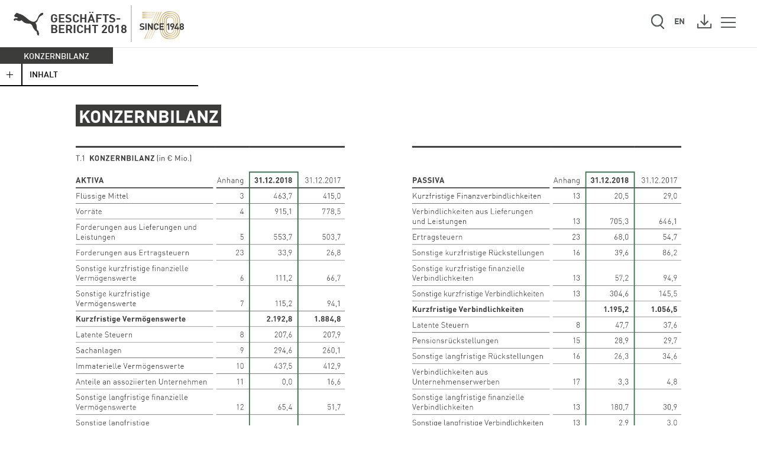

--- FILE ---
content_type: text/html
request_url: https://annual-report.puma.com/2018/de/annual-report/consolidated-financial-statements/consolidated-statement-of-financial-position/index.html
body_size: 8261
content:
<!DOCTYPE html>
<html lang="de-DE">

<!-- Mirrored from annual-report.puma.com/2018/de/annual-report/consolidated-financial-statements/consolidated-statement-of-financial-position/ by HTTrack Website Copier/3.x [XR&CO'2014], Mon, 22 Jun 2020 14:58:15 GMT -->
<!-- Added by HTTrack -->
<meta http-equiv="content-type" content="text/html;charset=UTF-8"/><!-- /Added by HTTrack -->
<head>
	<meta charset="UTF-8"/>
	<meta http-equiv="X-UA-Compatible" content="IE=edge">
	<link rel="pingback" href="../../../xmlrpc.php"/>

	<script type="text/javascript">
		document.documentElement.className = 'js';
	</script>

	<script>var et_site_url = '../../../index.html';
	var et_post_id = '153';

	function et_core_page_resource_fallback(a, b) {
		"undefined" === typeof b && (b = a.sheet.cssRules && 0 === a.sheet.cssRules.length);
		b && (a.onerror = null, a.onload = null, a.href ? a.href = et_site_url + "/?et_core_page_resource=" + a.id + et_post_id : a.src && (a.src = et_site_url + "/?et_core_page_resource=" + a.id + et_post_id))
	}
	</script>
	<title>Konzernbilanz | PUMA Annual Report 2018</title>
	<link rel="alternate" hreflang="de" href="index.html"/>
	<link rel="alternate" hreflang="en"
	      href="../../../../en/annual-report/consolidated-financial-statements/consolidated-statement-of-financial-position/index.html"/>
	<link rel='dns-prefetch' href='http://s.w.org/'/>
	<link rel="alternate" type="application/rss+xml" title="PUMA Annual Report 2018 &raquo; Feed"
	      href="../../../feed/index.html"/>
	<link rel="alternate" type="application/rss+xml" title="PUMA Annual Report 2018 &raquo; Kommentar-Feed"
	      href="../../../comments/feed/index.html"/>
	<script type="text/javascript">
		window._wpemojiSettings = {
			"baseUrl": "https:\/\/s.w.org\/images\/core\/emoji\/11.2.0\/72x72\/",
			"ext": ".png",
			"svgUrl": "https:\/\/s.w.org\/images\/core\/emoji\/11.2.0\/svg\/",
			"svgExt": ".svg",
			"source": { "concatemoji": "../../../wp-includes\/js\/wp-emoji-release.min.js?ver=5.1.6" }
		};
		!function(a, b, c) {
			function d(a, b) {
				var c = String.fromCharCode;
				l.clearRect(0, 0, k.width, k.height), l.fillText(c.apply(this, a), 0, 0);
				var d = k.toDataURL();
				l.clearRect(0, 0, k.width, k.height), l.fillText(c.apply(this, b), 0, 0);
				var e = k.toDataURL();
				return d === e
			}

			function e(a) {
				var b;
				if (!l || !l.fillText) {
					return !1;
				}
				switch (l.textBaseline = "top", l.font = "600 32px Arial", a) {
					case"flag":
						return !(b = d([55356, 56826, 55356, 56819], [55356, 56826, 8203, 55356, 56819])) && (b = d([55356, 57332, 56128, 56423, 56128, 56418, 56128, 56421, 56128, 56430, 56128, 56423, 56128, 56447], [55356, 57332, 8203, 56128, 56423, 8203, 56128, 56418, 8203, 56128, 56421, 8203, 56128, 56430, 8203, 56128, 56423, 8203, 56128, 56447]), !b);
					case"emoji":
						return b = d([55358, 56760, 9792, 65039], [55358, 56760, 8203, 9792, 65039]), !b
				}
				return !1
			}

			function f(a) {
				var c = b.createElement("script");
				c.src = a, c.defer = c.type = "text/javascript", b.getElementsByTagName("head")[0].appendChild(c)
			}

			var g, h, i, j, k = b.createElement("canvas"), l = k.getContext && k.getContext("2d");
			for (j = Array("flag", "emoji"), c.supports = {
				everything: !0,
				everythingExceptFlag: !0
			}, i = 0; i < j.length; i++) {
				c.supports[j[i]] = e(j[i]), c.supports.everything = c.supports.everything && c.supports[j[i]], "flag" !== j[i] && (c.supports.everythingExceptFlag = c.supports.everythingExceptFlag && c.supports[j[i]]);
			}
			c.supports.everythingExceptFlag = c.supports.everythingExceptFlag && !c.supports.flag, c.DOMReady = !1, c.readyCallback = function() {
				c.DOMReady = !0
			}, c.supports.everything || (h = function() {
				c.readyCallback()
			}, b.addEventListener ? (b.addEventListener("DOMContentLoaded", h, !1), a.addEventListener("load", h, !1)) : (a.attachEvent("onload", h), b.attachEvent("onreadystatechange", function() {
				"complete" === b.readyState && c.readyCallback()
			})), g = c.source || {}, g.concatemoji ? f(g.concatemoji) : g.wpemoji && g.twemoji && (f(g.twemoji), f(g.wpemoji)))
		}(window, document, window._wpemojiSettings);
	</script>
	<meta content="Puma v.1.0.0" name="generator"/>
	<style type="text/css">
		img.wp-smiley,
		img.emoji {
			display: inline !important;
			border: none !important;
			box-shadow: none !important;
			height: 1em !important;
			width: 1em !important;
			margin: 0 .07em !important;
			vertical-align: -0.1em !important;
			background: none !important;
			padding: 0 !important;
		}
	</style>
	<link rel='stylesheet' id='wp-block-library-css'
	      href='../../../wp-includes/css/dist/block-library/style.minb62d.css?ver=5.1.6' type='text/css' media='all'/>
	<link rel='stylesheet' id='css-divi-popup-css'
	      href='../../../wp-content/plugins/popups-for-divi/css/fronte7f0.css?ver=1.3.1' type='text/css' media='all'/>
	<style id='css-divi-popup-inline-css' type='text/css'>
		.et_pb_section.et_pb_section.popup {
			display: none
		}
	</style>
	<link rel='stylesheet' id='wpml-legacy-dropdown-0-css'
	      href='../../../wp-content/plugins/sitepress-multilingual-cms/templates/language-switchers/legacy-dropdown/style68b3.css?ver=1'
	      type='text/css' media='all'/>
	<link rel='stylesheet' id='parent-style-css' href='../../../wp-content/themes/Divi/style.devb62d.css?ver=5.1.6'
	      type='text/css' media='all'/>
	<link rel='stylesheet' id='swiper-style-css' href='../../../wp-content/themes/puma/css/aboutpumab62d.css?ver=5.1.6'
	      type='text/css' media='all'/>
	<link rel='stylesheet' id='slick-style-css' href='../../../wp-content/themes/puma/css/slickb62d.css?ver=5.1.6'
	      type='text/css' media='all'/>
	<link rel='stylesheet' id='divi-style-css' href='../../../wp-content/themes/puma/styled621.css?ver=3.22.6'
	      type='text/css' media='all'/>
	<link rel='stylesheet' id='et-shortcodes-responsive-css-css'
	      href='../../../wp-content/themes/Divi/epanel/shortcodes/css/shortcodes_responsived621.css?ver=3.22.6'
	      type='text/css' media='all'/>
	<link rel='stylesheet' id='magnific-popup-css'
	      href='../../../wp-content/themes/Divi/includes/builder/styles/magnific_popupd621.css?ver=3.22.6'
	      type='text/css' media='all'/>
	<link rel='stylesheet' id='dashicons-css' href='../../../wp-includes/css/dashicons.minb62d.css?ver=5.1.6'
	      type='text/css' media='all'/>
	<script type='text/javascript' src='../../../wp-includes/js/jquery/jqueryb8ff.js?ver=1.12.4'></script>
	<script type='text/javascript' src='../../../wp-includes/js/jquery/jquery-migrate.min330a.js?ver=1.4.1'></script>
	<script type='text/javascript'
	        src='../../../wp-content/plugins/sitepress-multilingual-cms/templates/language-switchers/legacy-dropdown/script68b3.js?ver=1'></script>
	<script type='text/javascript' src='../../../wp-content/themes/puma/js/jquery.211.minb62d.js?ver=5.1.6'></script>
	<script type='text/javascript'
	        src='../../../wp-content/themes/puma/js/puma-annual-reportb62d.js?ver=5.1.6'></script>
	<script>
		document.addEventListener("DOMContentLoaded", function(event) {
			window.et_location_hash = window.location.hash;
			if ("" !== window.et_location_hash) {
				// Prevent jump to anchor - Firefox
				window.scrollTo(0, 0);
				var et_anchor_element = document.getElementById(window.et_location_hash.substring(1));
				if (et_anchor_element === null) {
					return;
				}
				window.et_location_hash_style = et_anchor_element.style.display;
				// Prevent jump to anchor - Other Browsers
				et_anchor_element.style.display = "none";
			}
		});
	</script>
	<link rel='https://api.w.org/' href='../../../wp-json/index.html'/>
	<link rel="EditURI" type="application/rsd+xml" title="RSD" href="../../../xmlrpc0db0.php?rsd"/>
	<link rel="wlwmanifest" type="application/wlwmanifest+xml" href="../../../wp-includes/wlwmanifest.xml"/>
	<meta name="generator" content="WordPress 5.1.6"/>
	<link rel="canonical" href="index.html"/>
	<link rel='shortlink' href='../../../indexd7d8.html?p=153'/>
	<link rel="alternate" type="application/json+oembed"
	      href="../../../wp-json/oembed/1.0/embed4380.json?url=https%3A%2F%2Fannual-report.puma.com%2F2018%2Fde%2Fannual-report%2Fconsolidated-financial-statements%2Fconsolidated-statement-of-financial-position%2F"/>
	<link rel="alternate" type="text/xml+oembed"
	      href="../../../wp-json/oembed/1.0/embed4e2a?url=https%3A%2F%2Fannual-report.puma.com%2F2018%2Fde%2Fannual-report%2Fconsolidated-financial-statements%2Fconsolidated-statement-of-financial-position%2F&amp;format=xml"/>
	<meta name="generator" content="WPML ver:4.2.6 stt:1,3;"/>
	<meta name="viewport" content="width=device-width, initial-scale=1.0, maximum-scale=1.0, user-scalable=0"/>
	<link rel="shortcut icon" href="#"/>
	<link rel="stylesheet" id="et-core-unified-cached-inline-styles"
	      href="../../../wp-content/cache/et/153/et-core-unified-15923276472161.min.css"
	      onerror="et_core_page_resource_fallback(this, true)" onload="et_core_page_resource_fallback(this)"/>
</head>
<body class="page-template-default page page-id-153 page-child parent-pageid-132 et_button_no_icon et_pb_button_helper_class et_fullwidth_nav et_fixed_nav et_show_nav et_cover_background et_pb_gutter windows et_pb_gutters3 et_primary_nav_dropdown_animation_fade et_secondary_nav_dropdown_animation_fade et_pb_footer_columns2 et_header_style_fullscreen et_header_style_left et_pb_pagebuilder_layout et_right_sidebar et_divi_theme et-db">
<div id="page-container">


	<div class="et_slide_in_menu_container">

		<!-- <div class="container clearfix et_menu_container"> -->


		<!-- </div> -->
		<span class="mobile_menu_bar et_toggle_fullscreen_menu"></span>

		<div class="et_slide_menu_top">
			<div class="logo_container">
				<span class="logo_helper"></span>

				<a class="logo-annualreport" href="../../index.html">
					<img class="logo-annualreport-img" src="../../../wp-content/themes/puma/images/Logo_PUMA_white.svg">
					<div class="logo-annualreport-txt">Geschäfts-<br>Bericht 2018</div>
				</a>
				<a class="logo-seventiesspecial" href="../../../puma-70-years/index.html">
					<img class="logo-seventiesspecial-img"
					     src="../../../wp-content/themes/puma/images/Logo_PUMA_70_white.svg">
				</a>
			</div>

			<div class="et_pb_top_menu_inner">


			</div> <!-- .et_pb_top_menu_inner -->

		</div> <!-- .et_slide_menu_top -->

		<div class="et_pb_fullscreen_nav_container">
			<div class="et_pb_section et_pb_section_1 et_pb_with_background et_section_regular">


				<div class="et_pb_row et_pb_row_0">
					<div class="et_pb_column et_pb_column_1_4 et_pb_column_0    et_pb_css_mix_blend_mode_passthrough">


						<div class="et_pb_module et_pb_text et_pb_text_0 et_pb_bg_layout_light  et_pb_text_align_left">


							<div class="et_pb_text_inner">
								<h2><a href="../../puma-timeline/index.html">Rückblick 2018</a></h2>
								<ul></ul>
								<h2><a href="../../puma-timeline/index.html"></a><a
										href="../../to-our-shareholders/index.html">AN UNSERE AKTIONÄRE</a></h2>
								<p>
								<div class="menu-mega-menu-container">
									<ul id="menu_id" class="menu_class">
										<li id="menu-item-1189"
										    class="menu-item menu-item-type-post_type menu-item-object-page menu-item-1189">
											<a href="../../to-our-shareholders/ceo-letter/index.html">CEO-Letter</a>
										</li>
										<li id="menu-item-1190"
										    class="menu-item menu-item-type-post_type menu-item-object-page menu-item-1190">
											<a href="../../to-our-shareholders/report-by-the-supervisory-board/index.html">Bericht
												des Aufsichtsrats</a></li>
									</ul>
								</div>
								</p>
								<h2><a href="../../company-overview/index.html">Unternehmensüberblick</a></h2>
								<p>
								<div class="menu-mega-menu-container">
									<ul id="menu_id" class="menu_class">
										<li id="menu-item-1193"
										    class="menu-item menu-item-type-post_type menu-item-object-page menu-item-1193">
											<a href="../../company-overview/brand/index.html">Marke</a></li>
										<li id="menu-item-1194"
										    class="menu-item menu-item-type-post_type menu-item-object-page  menu-item-1194">
											<a href="../../company-overview/product/index.html">Produkt</a></li>
										<li id="menu-item-1201"
										    class="menu-item menu-item-type-post_type menu-item-object-page menu-item-1201">
											<a href="../../company-overview/our-stores/index.html">Unsere Stores</a>
										</li>
										<li id="menu-item-1202"
										    class="menu-item menu-item-type-post_type menu-item-object-page  menu-item-1202">
											<a href="../../company-overview/our-people/index.html">Unsere
												Mitarbeiter</a></li>
										<li id="menu-item-1207"
										    class="menu-item menu-item-type-post_type menu-item-object-page  menu-item-1207">
											<a href="../../company-overview/sustainability/index.html">Nachhaltigkeit</a>
										</li>
										<li id="menu-item-4953"
										    class="menu-item menu-item-type-post_type menu-item-object-page menu-item-4953">
											<a href="../../company-overview/independent-auditors-report/index.html">Bericht
												des Wirtschaftsprüfers</a></li>
									</ul>
								</div>
								</p>
								<h2><a href="../../company-overview/product/index.html">Produkt</a></h2>
								<p>
								<div class="menu-mega-menu-container">
									<ul id="menu_id" class="menu_class">
										<li id="menu-item-6014"
										    class="menu-item menu-item-type-custom menu-item-object-custom menu-item-6014">
											<a href="../../company-overview/product/index.html#teamsport">Teamsport</a>
										</li>
										<li id="menu-item-6015"
										    class="menu-item menu-item-type-custom menu-item-object-custom menu-item-6015">
											<a href="../../company-overview/product/index.html#running">Running and
												Training</a></li>
										<li id="menu-item-6016"
										    class="menu-item menu-item-type-custom menu-item-object-custom menu-item-6016">
											<a href="../../company-overview/product/index.html#basketball">Basketball</a>
										</li>
										<li id="menu-item-6017"
										    class="menu-item menu-item-type-custom menu-item-object-custom menu-item-6017">
											<a href="../../company-overview/product/index.html#golf">Golf</a></li>
										<li id="menu-item-6018"
										    class="menu-item menu-item-type-custom menu-item-object-custom menu-item-6018">
											<a href="../../company-overview/product/index.html#motorsport">Motorsport</a>
										</li>
										<li id="menu-item-6019"
										    class="menu-item menu-item-type-custom menu-item-object-custom menu-item-6019">
											<a href="../../company-overview/product/index.html#sportstyle">Sportstyle</a>
										</li>
										<li id="menu-item-6020"
										    class="menu-item menu-item-type-custom menu-item-object-custom menu-item-6020">
											<a href="../../company-overview/product/index.html#lizenzen">Lizenzen</a>
										</li>
										<li id="menu-item-6021"
										    class="menu-item menu-item-type-custom menu-item-object-custom menu-item-6021">
											<a href="../../company-overview/product/index.html#accessories">Accessories</a>
										</li>
									</ul>
								</div>
								</p>
							</div>
						</div> <!-- .et_pb_text -->
					</div> <!-- .et_pb_column -->
					<div class="et_pb_column et_pb_column_1_4 et_pb_column_1    et_pb_css_mix_blend_mode_passthrough">


						<div class="et_pb_module et_pb_text et_pb_text_1 et_pb_bg_layout_light  et_pb_text_align_left">


							<div class="et_pb_text_inner">
								<h2><a href="../../company-overview/our-people/index.html">Unsere Mitarbeiter</a></h2>
								<p>
								<div class="menu-mega-menu-container">
									<ul id="menu_id" class="menu_class">
										<li id="menu-item-1203"
										    class="menu-item menu-item-type-post_type menu-item-object-page menu-item-1203">
											<a href="../../company-overview/our-people/introduction/index.html">Einführung</a>
										</li>
										<li id="menu-item-1204"
										    class="menu-item menu-item-type-post_type menu-item-object-page menu-item-1204">
											<a href="../../company-overview/our-people/people-puma/index.html">People@PUMA</a>
										</li>
										<li id="menu-item-1205"
										    class="menu-item menu-item-type-post_type menu-item-object-page menu-item-1205">
											<a href="../../company-overview/our-people/puma-a-great-place-to-work/index.html">PUMAs
												attraktive Arbeitsplatzkultur</a></li>
										<li id="menu-item-1206"
										    class="menu-item menu-item-type-post_type menu-item-object-page menu-item-1206">
											<a href="../../company-overview/our-people/hr-goes-digital/index.html">HR
												setzt auf Digitalisierung</a></li>
									</ul>
								</div>
								</p>
								<h2><a href="../../company-overview/sustainability/index.html">Nachhaltigkeit</a></h2>
								<p>
								<div class="menu-mega-menu-container">
									<ul id="menu_id" class="menu_class">
										<li id="menu-item-1208"
										    class="menu-item menu-item-type-post_type menu-item-object-page menu-item-1208">
											<a href="../../company-overview/sustainability/forever-faster-sustainability/index.html">Nachhaltigkeit
												unter FOREVER FASTER</a></li>
										<li id="menu-item-1209"
										    class="menu-item menu-item-type-post_type menu-item-object-page menu-item-1209">
											<a href="../../company-overview/sustainability/aiming-higher/index.html">Höhere
												Ziele</a></li>
										<li id="menu-item-1210"
										    class="menu-item menu-item-type-post_type menu-item-object-page menu-item-1210">
											<a href="../../company-overview/sustainability/meaningful-progress-and-impacts/index.html">Bedeutende
												Entwicklungen und Ergebnisse</a></li>
										<li id="menu-item-1211"
										    class="menu-item menu-item-type-post_type menu-item-object-page menu-item-1211">
											<a href="../../company-overview/sustainability/select-sections-of-pumas-2018-sustainability-performance/index.html">Ausgewählte
												Bereiche aus PUMAs Nachhaltigkeitsaktivitäten 2018</a></li>
										<li id="menu-item-1213"
										    class="menu-item menu-item-type-post_type menu-item-object-page menu-item-1213">
											<a href="../../company-overview/sustainability/where-we-are-going/index.html">Ausblick</a>
										</li>
										<li id="menu-item-1240"
										    class="menu-item menu-item-type-post_type menu-item-object-page menu-item-1240">
											<a href="../../company-overview/sustainability/endnotes/index.html">Schlussbemerkungen</a>
										</li>
										<li id="menu-item-1212"
										    class="menu-item menu-item-type-post_type menu-item-object-page menu-item-1212">
											<a href="../../company-overview/sustainability/corporate-governance/index.html">Corporate
												Governance</a></li>
									</ul>
								</div>
								</p>
								<h2><a href="../../combined-management-report/index.html">Zusammengefasster
									Lagebericht</a></h2>
								<p>
								<div class="menu-mega-menu-container">
									<ul id="menu_id" class="menu_class">
										<li id="menu-item-1215"
										    class="menu-item menu-item-type-post_type menu-item-object-page menu-item-1215">
											<a href="../../combined-management-report/overview-2018/index.html">Das
												Geschäftsjahr 2018 im Überblick</a></li>
										<li id="menu-item-1216"
										    class="menu-item menu-item-type-post_type menu-item-object-page menu-item-1216">
											<a href="../../combined-management-report/puma-group-essential-information/index.html">Grundlagen
												des PUMA-Konzerns</a></li>
										<li id="menu-item-1217"
										    class="menu-item menu-item-type-post_type menu-item-object-page menu-item-1217">
											<a href="../../combined-management-report/economic-report/index.html">Wirtschaftsbericht</a>
										</li>
										<li id="menu-item-1218"
										    class="menu-item menu-item-type-post_type menu-item-object-page menu-item-1218">
											<a href="../../combined-management-report/comments-on-the-german-gaap-financial-statements-of-puma-se/index.html">Erläuterung
												zum Jahresabschluss der PUMA SE nach HGB</a></li>
										<li id="menu-item-1219"
										    class="menu-item menu-item-type-post_type menu-item-object-page menu-item-1219">
											<a href="../../combined-management-report/further-information/index.html">Weitere
												Angaben</a></li>
										<li id="menu-item-1220"
										    class="menu-item menu-item-type-post_type menu-item-object-page menu-item-1220">
											<a href="../../combined-management-report/risk-and-opportunity-report/index.html">Risiko-
												und Chancenmanagement</a></li>
										<li id="menu-item-1239"
										    class="menu-item menu-item-type-post_type menu-item-object-page menu-item-1239">
											<a href="../../combined-management-report/supplemental-report-and-outlook/index.html">Nachtrags-
												und Prognosebericht</a></li>
									</ul>
								</div>
								</p>
							</div>
						</div> <!-- .et_pb_text -->
					</div> <!-- .et_pb_column -->
					<div class="et_pb_column et_pb_column_1_4 et_pb_column_2    et_pb_css_mix_blend_mode_passthrough">


						<div class="et_pb_module et_pb_text et_pb_text_2 et_pb_bg_layout_light  et_pb_text_align_left">


							<div class="et_pb_text_inner">
								<h2><a href="../index.html">Konzernabschluss</a></h2>
								<p>
								<div class="menu-mega-menu-container">
									<ul id="menu_id" class="menu_class">
										<li id="menu-item-1222"
										    class="menu-item menu-item-type-post_type menu-item-object-page current-menu-item page_item page-item-153 current_page_item menu-item-1222">
											<a href="index.html" aria-current="page">Konzernbilanz</a></li>
										<li id="menu-item-1223"
										    class="menu-item menu-item-type-post_type menu-item-object-page menu-item-1223">
											<a href="../consolidated-income-statement/index.html">Konzerngewinn- und
												Verlustrechnung</a></li>
										<li id="menu-item-1224"
										    class="menu-item menu-item-type-post_type menu-item-object-page menu-item-1224">
											<a href="../consolidated-statement-of-comprehensive-income/index.html">Konzerngesamtergebnisrechnung</a>
										</li>
										<li id="menu-item-1225"
										    class="menu-item menu-item-type-post_type menu-item-object-page menu-item-1225">
											<a href="../consolidated-statement-of-cash-flows/index.html">Konzernkapitalflussrechnung</a>
										</li>
										<li id="menu-item-1226"
										    class="menu-item menu-item-type-post_type menu-item-object-page menu-item-1226">
											<a href="../statement-of-changes-in-equity/index.html">Konzern-Eigenkapital-Veränderungsrechnung</a>
										</li>
										<li id="menu-item-1227"
										    class="menu-item menu-item-type-post_type menu-item-object-page menu-item-1227">
											<a href="../notes-to-the-consolidated-financial-statements/index.html">Konzernanhang</a>
										</li>
										<li id="menu-item-1241"
										    class="menu-item menu-item-type-post_type menu-item-object-page menu-item-1241">
											<a href="../declaration-by-the-legal-representatives/index.html">Versicherung
												der Gesetzlichen Vertreter</a></li>
										<li id="menu-item-1242"
										    class="menu-item menu-item-type-post_type menu-item-object-page menu-item-1242">
											<a href="../independent-auditors-report/index.html">Bestätigungsvermerk des
												unabhängigen Abschlussprüfers</a></li>
									</ul>
								</div>
								</p>
								<h2><a href="../../additional-information/index.html">Zusätzliche Informationen</a></h2>
								<p>
								<div class="menu-mega-menu-container">
									<ul id="menu_id" class="menu_class">
										<li id="menu-item-1232"
										    class="menu-item menu-item-type-post_type menu-item-object-page menu-item-1232">
											<a href="../../additional-information/gri-g4-content-index/index.html">GRI
												G4 Inhaltsindex</a></li>
										<li id="menu-item-1233"
										    class="menu-item menu-item-type-post_type menu-item-object-page menu-item-1233">
											<a href="../../additional-information/the-puma-share/index.html">Die
												PUMA-Aktie</a></li>
										<li id="menu-item-1234"
										    class="menu-item menu-item-type-post_type menu-item-object-page menu-item-1234">
											<a href="../../additional-information/puma-year-on-year-comparison/index.html">PUMA
												im Jahresvergleich</a></li>
										<li id="menu-item-1235"
										    class="menu-item menu-item-type-post_type menu-item-object-page menu-item-1235">
											<a href="../../additional-information/puma-group-development/index.html">Entwicklung
												PUMA Konzern</a></li>
									</ul>
								</div>
								</p>
							</div>
						</div> <!-- .et_pb_text -->
					</div> <!-- .et_pb_column -->
					<div class="et_pb_column et_pb_column_1_4 et_pb_column_3    et_pb_css_mix_blend_mode_passthrough">


						<div class="et_pb_module et_pb_text et_pb_text_3 et_pb_bg_layout_light  et_pb_text_align_left">


							<div class="et_pb_text_inner">
								<h2><a href="../../downloads/index.html">Downloads</a></h2>
								<ul></ul>
								<h2><a href="../../contact/index.html">Kontakt</a></h2>
								<ul></ul>
								<h2>© Copyright - Puma Annual Report 2018</h2>
								<p>
								<div class="menu-mega-menu-container">
									<ul id="menu_id" class="menu_class">
										<li class="menu-item menu-item-type-custom menu-item-object-custom menu-item-297">
											<a target="_blank"
											   href="https://about.puma.com/de-de/privacy">Datenschutz</a></li>
										<li class="menu-item menu-item-type-custom menu-item-object-custom menu-item-1357">
											<a target="_blank"
											   href="https://about.puma.com/de-de/privacy#link_1531917130664">Cookie
												Einstellungen</a></li>
										<li class="menu-item menu-item-type-custom menu-item-object-custom menu-item-298">
											<a target="_blank" href="https://about.puma.com/de-de/legal">Legal</a></li>
										<li class="menu-item menu-item-type-custom menu-item-object-custom menu-item-299">
											<a target="_blank" href="https://about.puma.com/de-de/imprint">Impressum</a>
										</li>
										<li class="disableonfooter menu-item menu-item-type-post_type menu-item-object-page menu-item-5042">
											<a href="../../photo-credits/index.html">Bildnachweis</a></li>
									</ul>
								</div>
								</p>
							</div>
						</div> <!-- .et_pb_text -->
					</div> <!-- .et_pb_column -->


				</div> <!-- .et_pb_row -->


			</div> <!-- .et_pb_section -->
			</ul>
		</div>
	</div>

	<header id="main-header" data-height-onload="66">
		<div class="container clearfix et_menu_container">
			<div class="logo_container top">
				<span class="logo_helper"></span>
				<a class="logo-annualreport" href="../../index.html">
					<img class="logo-annualreport-img" src="../../../wp-content/themes/puma/images/Logo_PUMA_dark.svg">
					<div class="logo-annualreport-txt">Geschäfts-<br>Bericht 2018</div>
				</a>
				<a class="logo-seventiesspecial" href="../../../puma-70-years/index.html">
					<img class="logo-seventiesspecial-img"
					     src="../../../wp-content/themes/puma/images/Logo_PUMA_70_Gold.svg">
				</a>
			</div>
			<div id="et-top-navigation" data-height="66" data-fixed-height="40">


				<div id="et_top_search" style="/*display: block !important;*/">
					<span id="et_search_icon"></span>
				</div>

				<div id="puma-header-language"><a
						href="../../../../en/annual-report/consolidated-financial-statements/consolidated-statement-of-financial-position/index.html"
						class="header-language-item"><span>en</span></a></div>
				<div id="puma-header-download">
					<a href="../../downloads/index.html"><span id="et-info-download"></span></a>
				</div>


				<span class="mobile_menu_bar et_pb_header_toggle et_toggle_fullscreen_menu"></span>


			</div> <!-- #et-top-navigation -->
		</div> <!-- .container -->
		<div class="et_search_outer">
			<div class="container et_search_form_container">
				<form role="search" method="get" class="et-search-form" action="https://annual-report.puma.com/2018/de/">
					<input type="search" class="et-search-field" placeholder="Suchen &hellip;" value="" name="s"
					       title="Suchen nach:"/>
					<button type="submit" id="searchsubmit_header"></button>
				</form>
				<span class="et_close_search_field"></span>
			</div>
		</div>

	</header> <!-- #main-header -->

	<div id="et-main-area">

		<div id="main-content">
			<div id="puma-header-nav">
				<div class='contentheader'> Konzernbilanz</div>
				<div id='cssmenu'>
					<ul>
						<li class='has-sub'><a href='#'><span>Inhalt</span></a>
							<div class="menu-mega-menu-container">
								<ul id="menu-mega-menu-1" class="menu">
									<li class="menu-item menu-item-type-post_type menu-item-object-page current-menu-item page_item page-item-153 current_page_item menu-item-1222">
										<a href="index.html" aria-current="page">Konzernbilanz</a></li>
									<li class="menu-item menu-item-type-post_type menu-item-object-page menu-item-1223">
										<a href="../consolidated-income-statement/index.html">Konzerngewinn- und
											Verlustrechnung</a></li>
									<li class="menu-item menu-item-type-post_type menu-item-object-page menu-item-1224">
										<a href="../consolidated-statement-of-comprehensive-income/index.html">Konzerngesamtergebnisrechnung</a>
									</li>
									<li class="menu-item menu-item-type-post_type menu-item-object-page menu-item-1225">
										<a href="../consolidated-statement-of-cash-flows/index.html">Konzernkapitalflussrechnung</a>
									</li>
									<li class="menu-item menu-item-type-post_type menu-item-object-page menu-item-1226">
										<a href="../statement-of-changes-in-equity/index.html">Konzern-Eigenkapital-Veränderungsrechnung</a>
									</li>
									<li class="menu-item menu-item-type-post_type menu-item-object-page menu-item-1227">
										<a href="../notes-to-the-consolidated-financial-statements/index.html">Konzernanhang</a>
									</li>
									<li class="menu-item menu-item-type-post_type menu-item-object-page menu-item-1241">
										<a href="../declaration-by-the-legal-representatives/index.html">Versicherung
											der Gesetzlichen Vertreter</a></li>
									<li class="menu-item menu-item-type-post_type menu-item-object-page menu-item-1242">
										<a href="../independent-auditors-report/index.html">Bestätigungsvermerk des
											unabhängigen Abschlussprüfers</a></li>
								</ul>
							</div>
						</li>
					</ul>

				</div>


			</div>
			<script>
				$("#cssmenu ul ul").prepend('<li class="menu-item menu-item-back"><a href="../index.html">Konzernabschluss</a></li>');
			</script>


			<article id="post-153" class="post-153 page type-page status-publish hentry">


				<div class="entry-content">
					<div id="et-boc" class="et-boc">

						<div class="et_builder_inner_content et_pb_gutters3">
							<div class="et_pb_section et_pb_section_2 et_section_regular">


								<div class="et_pb_row et_pb_row_1 no-bottom-border">
									<div class="et_pb_column et_pb_column_4_4 et_pb_column_4    et_pb_css_mix_blend_mode_passthrough et-last-child">


										<div class="et_pb_module et_pb_text et_pb_text_4 no-bottom-border et_pb_bg_layout_light  et_pb_text_align_left">


											<div class="et_pb_text_inner">
												<h1>Konzernbilanz</h1>
											</div>
										</div> <!-- .et_pb_text -->
										<div class="et_pb_module et_pb_image et_pb_image_0 et_always_center_on_mobile">


											<span class="et_pb_image_wrap "><img
													src="../../../wp-content/uploads/annual-report-2018/Konzernabschluss_T01.png"
													alt=""/></span>
										</div>
									</div> <!-- .et_pb_column -->


								</div> <!-- .et_pb_row -->


							</div> <!-- .et_pb_section -->            </div>

					</div>
				</div> <!-- .entry-content -->


			</article> <!-- .et_pb_post -->


		</div> <!-- #main-content -->


		<span class="et_pb_scroll_top et-pb-icon"></span>


		<footer id="main-footer">


			<div id="footer-bottom">
				<div class="container clearfix">


					<ul class="et-social-icons">



						<li class="et-social-icon et-social-youtube">
							<a href="https://www.youtube.com/puma/" class="icon">
								<span>Youtube</span>
							</a>
						</li>
						<li class="et-social-icon et-social-facebook">
							<a href="https://www.facebook.com/PUMAGroup" class="icon">
								<span>Facebook</span>
							</a>
						</li>


						<li class="et-social-icon et-social-linkedin">
							<a href="https://de.linkedin.com/company/puma" class="icon">
								<span>Linkedin</span>
							</a>
						</li>

						<li class="et-social-icon et-social-glassdoor">
							<a href="https://www.glassdoor.de/Überblick/Arbeit-bei-PUMA-Group-EI_IE10474.11,21.htm"
							   class="icon">
								<span>Glassdoor</span>
							</a>
						</li>


					</ul>
					<div id="footer-info">All rights reserved © PUMA SE 2019</div>

					<div id="et-footer-nav">
						<div class="container">
							<ul id="menu-footer-menu" class="bottom-nav">
								<li class="menu-item menu-item-type-custom menu-item-object-custom menu-item-297"><a
										target="_blank" href="https://about.puma.com/de-de/privacy">Datenschutz</a></li>
								<li class="menu-item menu-item-type-custom menu-item-object-custom menu-item-1357"><a
										target="_blank" href="https://about.puma.com/de-de/privacy#link_1531917130664">Cookie
									Einstellungen</a></li>
								<li class="menu-item menu-item-type-custom menu-item-object-custom menu-item-298"><a
										target="_blank" href="https://about.puma.com/de-de/legal">Legal</a></li>
								<li class="menu-item menu-item-type-custom menu-item-object-custom menu-item-299"><a
										target="_blank" href="https://about.puma.com/de-de/imprint">Impressum</a></li>
								<li class="disableonfooter menu-item menu-item-type-post_type menu-item-object-page menu-item-5042">
									<a href="../../photo-credits/index.html">Bildnachweis</a></li>
							</ul>
						</div>
					</div> <!-- #et-footer-nav -->

				</div>    <!-- .container -->

			</div>
		</footer> <!-- #main-footer -->
	</div> <!-- #et-main-area -->


</div> <!-- #page-container -->
<script type="text/javascript">
</script>
<script type='text/javascript'
        src='../../../wp-content/themes/Divi/includes/builder/scripts/frontend-builder-global-functionsd621.js?ver=3.22.6'></script>
<script type='text/javascript'>
	/* <![CDATA[ */
	var DiviPopupData = {
		"zIndex": "100000",
		"animateSpeed": "400",
		"triggerClassPrefix": "show-popup-",
		"idAttrib": "data-popup",
		"modalIndicatorClass": "is-modal",
		"defaultShowCloseButton": "1",
		"withCloseClass": "with-close",
		"noCloseClass": "no-close",
		"triggerCloseClass": "close",
		"popupSelector": ".et_pb_section.popup",
		"initializeOnEvent": "et_pb_after_init_modules",
		"popupWrapperClass": "popup_outer_wrap",
		"fullWidthClass": "popup_full_width",
		"fullHeightClass": "popup_full_height",
		"openPopupClass": "evr_popup_open",
		"overlayClass": "evr_fb_popup_modal",
		"exitIndicatorClass": "on-exit",
		"baseContext": "body",
		"activePopupClass": "is-open",
		"closeButtonClass": "evr-close",
		"debug": ""
	};
	/* ]]> */
</script>
<script type='text/javascript' src='../../../wp-content/plugins/popups-for-divi/js/fronte7f0.js?ver=1.3.1'></script>
<script type='text/javascript'
        src='../../../wp-content/themes/Divi/includes/builder/scripts/jquery.mobile.custom.mind621.js?ver=3.22.6'></script>
<script type='text/javascript' src='../../../wp-includes/js/jquery/ui/effect.mine899.js?ver=1.11.4'></script>
<script type='text/javascript'>
	/* <![CDATA[ */
	var DIVI = { "item_count": "%d Item", "items_count": "%d Items" };
	/* ]]> */
</script>
<script type='text/javascript' src='../../../wp-content/themes/Divi/js/customd621.js?ver=3.22.6'></script>
<script type='text/javascript'
        src='../../../wp-content/themes/Divi/includes/builder/scripts/jquery.fitvidsd621.js?ver=3.22.6'></script>
<script type='text/javascript'
        src='../../../wp-content/themes/Divi/includes/builder/scripts/waypoints.mind621.js?ver=3.22.6'></script>
<script type='text/javascript'
        src='../../../wp-content/themes/Divi/includes/builder/scripts/jquery.magnific-popupd621.js?ver=3.22.6'></script>
<script type='text/javascript'>
	/* <![CDATA[ */
	var et_pb_custom = {
		"ajaxurl": "../../../wp-admin\/admin-ajax.php",
		"images_uri": "../../../wp-content\/themes\/Divi\/images",
		"builder_images_uri": "../../../wp-content\/themes\/Divi\/includes\/builder\/images",
		"et_frontend_nonce": "17a930e31a",
		"subscription_failed": "Bitte \u00fcberpr\u00fcfen Sie die Felder unten aus, um sicherzustellen, dass Sie die richtigen Informationen eingegeben.",
		"et_ab_log_nonce": "7883ece14c",
		"fill_message": "Bitte f\u00fcllen Sie die folgenden Felder aus:",
		"contact_error_message": "Bitte folgende Fehler beheben:",
		"invalid": "Ung\u00fcltige E-Mail",
		"captcha": "Captcha",
		"prev": "Vorherige",
		"previous": "Vorherige",
		"next": "Weiter",
		"wrong_captcha": "Sie haben die falsche Zahl im Captcha eingegeben.",
		"ignore_waypoints": "no",
		"is_divi_theme_used": "1",
		"widget_search_selector": ".widget_search",
		"is_ab_testing_active": "",
		"page_id": "153",
		"unique_test_id": "",
		"ab_bounce_rate": "5",
		"is_cache_plugin_active": "no",
		"is_shortcode_tracking": "",
		"tinymce_uri": ""
	};
	var et_pb_box_shadow_elements = [];
	/* ]]> */
</script>
<script type='text/javascript'
        src='../../../wp-content/themes/Divi/includes/builder/scripts/frontend-builder-scriptsd621.js?ver=3.22.6'></script>
<script type='text/javascript' src='../../../wp-content/themes/Divi/core/admin/js/commond621.js?ver=3.22.6'></script>
<script type='text/javascript' src='../../../wp-includes/js/wp-embed.minb62d.js?ver=5.1.6'></script>
</body>

<!-- Mirrored from annual-report.puma.com/2018/de/annual-report/consolidated-financial-statements/consolidated-statement-of-financial-position/ by HTTrack Website Copier/3.x [XR&CO'2014], Mon, 22 Jun 2020 14:58:16 GMT -->
</html>


--- FILE ---
content_type: text/css
request_url: https://annual-report.puma.com/2018/de/wp-content/themes/Divi/style.devb62d.css?ver=5.1.6
body_size: 75772
content:
/**
 * This generates the main style.css file. These styles are not wrapped in any additional classes.
 */
/**
 * Initial portion of the Divi Theme style.css file. This includes a combination of theme and builder styles. Various files are separated so that they can be wrapped in specific selectors to increase specificity on custom post types and when used in the Divi Builder plugin.
 */
/*!
Theme Name: Divi
Theme URI: http://www.elegantthemes.com/gallery/divi/
Version: 3.22.6
Description: Smart. Flexible. Beautiful. Divi is the most powerful theme in our collection.
Author: Elegant Themes
Author URI: http://www.elegantthemes.com
Tags: responsive-layout, one-column, two-columns, three-columns, four-columns, left-sidebar, right-sidebar, custom-background, custom-colors, featured-images, full-width-template, post-formats, rtl-language-support, theme-options, threaded-comments, translation-ready
License: GNU General Public License v2
License URI: http://www.gnu.org/licenses/gpl-2.0.html
*/
/* Browser Reset */
html,
body,
div,
span,
applet,
object,
iframe,
h1,
h2,
h3,
h4,
h5,
h6,
p,
blockquote,
pre,
a,
abbr,
acronym,
address,
big,
cite,
code,
del,
dfn,
em,
font,
img,
ins,
kbd,
q,
s,
samp,
small,
strike,
strong,
sub,
sup,
tt,
var,
b,
u,
i,
center,
dl,
dt,
dd,
ol,
ul,
li,
fieldset,
form,
label,
legend {
	margin: 0;
	padding: 0;
	border: 0;
	outline: 0;
	background: transparent;
	font-size: 100%;
	vertical-align: baseline;

	-webkit-text-size-adjust: 100%;
	-ms-text-size-adjust: 100%;
}

body {
	line-height: 1;
}

ol,
ul {
	list-style: none;
}

blockquote,
q {
	quotes: none;
}

blockquote:before,
blockquote:after,
q:before,
q:after {
	content: "";
	content: none;
}

blockquote {
	margin: 20px 0 30px;
	padding-left: 20px;
	border-left: 5px solid;
}

:focus {
	outline: 0;
}

ins {
	text-decoration: none;
}

del {
	text-decoration: line-through;
}

table {
	border-spacing: 0;
	border-collapse: collapse;
}

article,
aside,
footer,
header,
hgroup,
nav,
section {
	display: block;
}

/* Basic Styles */
/* Body */
body {
	color: #666;
	background-color: #fff;
	font-family: "Open Sans", Arial, sans-serif;
	font-size: 14px;
	font-weight: 500;
	-webkit-font-smoothing: antialiased;
	-moz-osx-font-smoothing: grayscale;
	line-height: 1.7em;
}

body.et_non_fixed_nav.et_transparent_nav.et_boxed_layout #page-container,
body.et_fixed_nav.et_boxed_layout #page-container {
	padding-top: 80px;
}

body.page-template-page-template-blank-php #page-container {
	padding-top: 0 !important;
}

body.et_cover_background {
	background-repeat: no-repeat !important;
	background-attachment: fixed;
	background-position: top center !important;
	-webkit-background-size: cover !important;
	-moz-background-size: cover !important;
	background-size: cover !important;
}

/* Links */
a {
	color: #2ea3f2;
	text-decoration: none;
}

a:hover {
	text-decoration: none;
}

/* Inline Elements */
p {
	padding-bottom: 1em;
}

p:not(.has-background):last-of-type {
	padding-bottom: 0;
}

p.et_normal_padding {
	padding-bottom: 1em;
}

strong {
	font-weight: bold;
}

cite,
em,
i {
	font-style: italic;
}

pre,
code {
	margin-bottom: 10px;
	font-family: Courier New, monospace;
}

ins {
	text-decoration: none;
}

sup,
sub {
	position: relative;
	height: 0;
	line-height: 1;
	vertical-align: baseline;
}

sup {
	bottom: 0.8em;
}

sub {
	top: 0.3em;
}

dl {
	margin: 0 0 1.5em 0;
}

dl dt {
	font-weight: bold;
}

dd {
	margin-left: 1.5em;
}

blockquote p {
	padding-bottom: 0;
}

embed,
iframe,
object,
video {
	max-width: 100%;
}

/* Headers */
h1,
h2,
h3,
h4,
h5,
h6 {
	padding-bottom: 10px;
	color: #333;
	font-weight: 500;
	line-height: 1em;
}

h1 a,
h2 a,
h3 a,
h4 a,
h5 a,
h6 a {
	color: inherit;
}

h1 {
	font-size: 30px;
}

h2 {
	font-size: 26px;
}

h3 {
	font-size: 22px;
}

h4 {
	font-size: 18px;
}

h5 {
	font-size: 16px;
}

h6 {
	font-size: 14px;
}

/* Forms */
input {
	-webkit-appearance: none;
}

input[type=checkbox] {
	-webkit-appearance: checkbox;
}

input[type=radio] {
	-webkit-appearance: radio;
}

input[type=text],
input[type=password],
input[type=tel],
input[type=email],
input.text,
input.title,
textarea,
select {
	padding: 2px;
	border: 1px solid #bbb;
	color: #4e4e4e;
	background-color: #fff;
}

input[type=text]:focus,
input.text:focus,
input.title:focus,
textarea:focus,
select:focus {
	border-color: #2d3940;
	color: #3e3e3e;
}

input[type=text],
input.text,
input.title,
textarea,
select {
	margin: 0;
}

textarea {
	padding: 4px;
}

input,
textarea,
select,
button {
	font-family: inherit;
}

/* Images */
img {
	max-width: 100%;
	height: auto;
}

#ie8 img {
	width: auto;
}

/* Clearfix */
.clear {
	clear: both;
}

br.clear {
	margin: 0;
	padding: 0;
}

.et_vertical_nav #page-container:after {
	display: block;
	visibility: hidden;
	clear: both;
	height: 0;
	font-size: 0;
	content: " ";
}

/* Word Break */
#et-secondary-menu li,
#top-menu li {
	word-wrap: break-word;
}

/* Accent Color */
.woocommerce .woocommerce-error,
.woocommerce .woocommerce-info,
.woocommerce .woocommerce-message {
	background: #2ea3f2;
}

#et_search_icon:hover,
.mobile_menu_bar:before,
.mobile_menu_bar:after,
.et-social-icon a:hover,
.comment-reply-link,
.form-submit .et_pb_button,
.entry-summary p.price ins,
.woocommerce div.product span.price,
.woocommerce-page div.product span.price,
.woocommerce #content div.product span.price,
.woocommerce-page #content div.product span.price,
.woocommerce div.product p.price,
.woocommerce-page div.product p.price,
.woocommerce #content div.product p.price,
.woocommerce-page #content div.product p.price,
.woocommerce .star-rating span:before,
.woocommerce-page .star-rating span:before,
.woocommerce a.button.alt,
.woocommerce-page a.button.alt,
.woocommerce button.button.alt,
.woocommerce-page button.button.alt,
.woocommerce input.button.alt,
.woocommerce-page input.button.alt,
.woocommerce #respond input#submit.alt,
.woocommerce-page #respond input#submit.alt,
.woocommerce #content input.button.alt,
.woocommerce-page #content input.button.alt,
.woocommerce a.button,
.woocommerce-page a.button,
.woocommerce button.button,
.woocommerce-page button.button,
.woocommerce input.button,
.woocommerce-page input.button,
.woocommerce #respond input#submit,
.woocommerce-page #respond input#submit,
.woocommerce #content input.button,
.woocommerce-page #content input.button,
.woocommerce a.button.alt:hover,
.woocommerce-page a.button.alt:hover,
.woocommerce button.button.alt:hover,
.woocommerce-page button.button.alt:hover,
.woocommerce input.button.alt:hover,
.woocommerce-page input.button.alt:hover,
.woocommerce #respond input#submit.alt:hover,
.woocommerce-page #respond input#submit.alt:hover,
.woocommerce #content input.button.alt:hover,
.woocommerce-page #content input.button.alt:hover,
.woocommerce a.button:hover,
.woocommerce-page a.button:hover,
.woocommerce button.button,
.woocommerce-page button.button:hover,
.woocommerce input.button:hover,
.woocommerce-page input.button:hover,
.woocommerce #respond input#submit:hover,
.woocommerce-page #respond input#submit:hover,
.woocommerce #content input.button:hover,
.wp-pagenavi span.current,
.wp-pagenavi a:hover,
.et_password_protected_form .et_submit_button,
.nav-single a,
.posted_in a,
#top-menu li.current-menu-ancestor > a,
#top-menu li.current-menu-item > a,
.bottom-nav li.current-menu-item > a,
.footer-widget h4 {
	color: #2ea3f2;
}

.et-search-form,
.nav li ul,
.et_mobile_menu,
.footer-widget li:before,
blockquote {
	border-color: #2ea3f2;
}

#top-header,
#et-secondary-nav li ul {
	background-color: #2ea3f2;
}

/* Containers */
#main-content {
	background-color: #fff;
}

#main-header {
	-webkit-transition: background-color 0.4s, color 0.4s, transform 0.4s, opacity 0.4s ease-in-out;
	-moz-transition: background-color 0.4s, color 0.4s, transform 0.4s, opacity 0.4s ease-in-out;
	transition: background-color 0.4s, color 0.4s, transform 0.4s, opacity 0.4s ease-in-out;
}

#main-header.et-disabled-animations * {
	transition-duration: 0s !important;
}

.container {
	position: relative;
	width: 80%;
	max-width: 1080px;
	margin: auto;
}

#main-content .container {
	padding-top: 58px;
}

.et_full_width_page #main-content .container:before,
.et_full_width_portfolio_page #main-content .container:before {
	display: none;
}

/* Transparent Nav */
.et_transparent_nav #page-container {
	padding-top: 0 !important;
}

/* Boxed Layout */
.et_boxed_layout #page-container {
	-webkit-box-shadow: 0 0 10px 0 rgba(0, 0, 0, 0.2);
	-moz-box-shadow: 0 0 10px 0 rgba(0, 0, 0, 0.2);
	box-shadow: 0 0 10px 0 rgba(0, 0, 0, 0.2);
}

.et_boxed_layout #page-container,
.et_boxed_layout.et_non_fixed_nav.et_transparent_nav #page-container #top-header,
.et_non_fixed_nav.et_transparent_nav.et_boxed_layout #page-container #main-header,
.et_fixed_nav.et_boxed_layout #page-container #top-header,
.et_fixed_nav.et_boxed_layout #page-container #main-header,
.et_boxed_layout #page-container .container,
.et_boxed_layout #page-container .et_pb_row,
.et_boxed_layout.et_pb_pagebuilder_layout.single.et_full_width_page #page-container .et_pb_row,
.et_boxed_layout.et_pb_pagebuilder_layout.single.et_full_width_portfolio_page #page-container .et_pb_row,
.et_boxed_layout.et_pb_pagebuilder_layout.single #page-container .et_pb_row {
	width: 90%;
	max-width: 1200px;
	margin: auto;
}

.et_boxed_layout.et_vertical_nav #page-container {
	max-width: 1425px;
}

.et_boxed_layout.et_vertical_nav #page-container #top-header {
	width: auto;
	max-width: none;
}

.et_boxed_layout.et_vertical_right.et_vertical_fixed #main-header {
	opacity: 0;
}

.et_boxed_layout.et_vertical_right.et_vertical_fixed #page-container #main-header.et_vertical_menu_set {
	opacity: 1;
	-webkit-transition: opacity 0.4s ease-in-out;
	-moz-transition: opacity 0.4s ease-in-out;
	transition: opacity 0.4s ease-in-out;
}

/* Vertical Navigation */
.et_vertical_nav #page-container {
	position: relative;
	padding-top: 0 !important;
}

/* Pages */
.main_title {
	margin-bottom: 20px;
}

/* Button Styles */
.woocommerce a.button.alt,
.woocommerce-page a.button.alt,
.woocommerce button.button.alt,
.woocommerce-page button.button.alt,
.woocommerce input.button.alt,
.woocommerce-page input.button.alt,
.woocommerce #respond input#submit.alt,
.woocommerce-page #respond input#submit.alt,
.woocommerce #content input.button.alt,
.woocommerce-page #content input.button.alt,
.woocommerce a.button,
.woocommerce-page a.button,
.woocommerce button.button,
.woocommerce-page button.button,
.woocommerce input.button,
.woocommerce-page input.button,
.woocommerce #respond input#submit,
.woocommerce-page #respond input#submit,
.woocommerce #content input.button,
.woocommerce-page #content input.button {
	position: relative;
	padding: 0.3em 1em;
	border: 2px solid;
	-webkit-border-radius: 3px;
	-moz-border-radius: 3px;
	border-radius: 3px;
	background: transparent;
	font-size: 20px;
	font-weight: 500;
	line-height: 1.7em !important;
	-webkit-transition: all 0.2s;
	-moz-transition: all 0.2s;
	transition: all 0.2s;
}

/* Button Hover */
.woocommerce a.button.alt:hover,
.woocommerce-page a.button.alt:hover,
.woocommerce button.button.alt:hover,
.woocommerce-page button.button.alt:hover,
.woocommerce input.button.alt:hover,
.woocommerce-page input.button.alt:hover,
.woocommerce #respond input#submit.alt:hover,
.woocommerce-page #respond input#submit.alt:hover,
.woocommerce #content input.button.alt:hover,
.woocommerce-page #content input.button.alt:hover,
.woocommerce a.button:hover,
.woocommerce-page a.button:hover,
.woocommerce button.button:hover,
.woocommerce-page button.button:hover,
.woocommerce input.button:hover,
.woocommerce-page input.button:hover,
.woocommerce #respond input#submit:hover,
.woocommerce-page #respond input#submit:hover,
.woocommerce #content input.button:hover,
.woocommerce-page #content input.button:hover {
	padding: 0.3em 2em 0.3em 1em;
	border: 2px solid transparent;
}

/* Button Hover Dark Text */
.comment-reply-link:hover,
.form-submit .et_pb_button:hover,
.et_password_protected_form .et_submit_button:hover,
.woocommerce a.button.alt:hover,
.woocommerce-page a.button.alt:hover,
.woocommerce button.button.alt:hover,
.woocommerce-page button.button.alt:hover,
.woocommerce input.button.alt:hover,
.woocommerce-page input.button.alt:hover,
.woocommerce #respond input#submit.alt:hover,
.woocommerce-page #respond input#submit.alt:hover,
.woocommerce #content input.button.alt:hover,
.woocommerce-page #content input.button.alt:hover,
.woocommerce a.button:hover,
.woocommerce-page a.button:hover,
.woocommerce button.button:hover,
.woocommerce-page button.button:hover,
.woocommerce input.button:hover,
.woocommerce-page input.button:hover,
.woocommerce #respond input#submit:hover,
.woocommerce-page #respond input#submit:hover,
.woocommerce #content input.button:hover,
.woocommerce-page #content input.button:hover {
	background: rgba(0, 0, 0, 0.05);
}

/* Button - With Icon */
.woocommerce a.button.alt:after,
.woocommerce-page a.button.alt:after,
.woocommerce button.button.alt:after,
.woocommerce-page button.button.alt:after,
.woocommerce input.button.alt:after,
.woocommerce-page input.button.alt:after,
.woocommerce #respond input#submit.alt:after,
.woocommerce-page #respond input#submit.alt:after,
.woocommerce #content input.button.alt:after,
.woocommerce-page #content input.button.alt:after,
.woocommerce a.button:after,
.woocommerce-page a.button:after,
.woocommerce button.button:after,
.woocommerce-page button.button:after,
.woocommerce input.button:after,
.woocommerce-page input.button:after,
.woocommerce #respond input#submit:after,
.woocommerce-page #respond input#submit:after,
.woocommerce #content input.button:after,
.woocommerce-page #content input.button:after {
	position: absolute;
	margin-left: -1em;
	opacity: 0;
	font-family: "ETmodules";
	font-size: 32px;
	line-height: 1em;
	content: "\35";
	-webkit-transition: all 0.2s;
	-moz-transition: all 0.2s;
	transition: all 0.2s;
}

.et_button_icon_visible .et_pb_button,
.et_button_icon_visible.woocommerce a.button.alt,
.et_button_icon_visible.woocommerce-page a.button.alt,
.et_button_icon_visible.woocommerce button.button.alt,
.et_button_icon_visible.woocommerce-page button.button.alt,
.et_button_icon_visible.woocommerce input.button.alt,
.et_button_icon_visible.woocommerce-page input.button.alt,
.et_button_icon_visible.woocommerce #respond input#submit.alt,
.et_button_icon_visible.woocommerce-page #respond input#submit.alt,
.et_button_icon_visible.woocommerce #content input.button.alt,
.et_button_icon_visible.woocommerce-page #content input.button.alt,
.et_button_icon_visible.woocommerce a.button,
.et_button_icon_visible.woocommerce-page a.button,
.et_button_icon_visible.woocommerce button.button,
.et_button_icon_visible.woocommerce-page button.button,
.et_button_icon_visible.woocommerce input.button,
.et_button_icon_visible.woocommerce-page input.button,
.et_button_icon_visible.woocommerce #respond input#submit,
.et_button_icon_visible.woocommerce-page #respond input#submit,
.et_button_icon_visible.woocommerce #content input.button,
.et_button_icon_visible.woocommerce-page #content input.button {
	padding-right: 2em;
	padding-left: 0.7em;
}

.et_button_icon_visible .et_pb_button:after,
.et_button_icon_visible.woocommerce a.button.alt:after,
.et_button_icon_visible.woocommerce-page a.button.alt:after,
.et_button_icon_visible.woocommerce button.button.alt:after,
.et_button_icon_visible.woocommerce-page button.button.alt:after,
.et_button_icon_visible.woocommerce input.button.alt:after,
.et_button_icon_visible.woocommerce-page input.button.alt:after,
.et_button_icon_visible.woocommerce #respond input#submit.alt:after,
.et_button_icon_visible.woocommerce-page #respond input#submit.alt:after,
.et_button_icon_visible.woocommerce #content input.button.alt:after,
.et_button_icon_visible.woocommerce-page #content input.button.alt:after,
.et_button_icon_visible.woocommerce a.button:after,
.et_button_icon_visible.woocommerce-page a.button:after,
.et_button_icon_visible.woocommerce button.button:after,
.et_button_icon_visible.woocommerce-page button.button:after,
.et_button_icon_visible.woocommerce input.button:after,
.et_button_icon_visible.woocommerce-page input.button:after,
.et_button_icon_visible.woocommerce #respond input#submit:after,
.et_button_icon_visible.woocommerce-page #respond input#submit:after,
.et_button_icon_visible.woocommerce #content input.button:after,
.et_button_icon_visible.woocommerce-page #content input.button:after {
	margin-left: 0;
	opacity: 1;
}

.et_button_left .et_pb_button:hover:after,
.et_button_left.et_button_icon_visible.woocommerce a.button.alt:hover:after,
.et_button_left.et_button_icon_visible.woocommerce-page a.button.alt:hover:after,
.et_button_left.et_button_icon_visible.woocommerce button.button.alt:hover:after,
.et_button_left.et_button_icon_visible.woocommerce-page button.button.alt:hover:after,
.et_button_left.et_button_icon_visible.woocommerce input.button.alt:hover:after,
.et_button_left.et_button_icon_visible.woocommerce-page input.button.alt:hover:after,
.et_button_left.et_button_icon_visible.woocommerce #respond input#submit.alt:hover:after,
.et_button_left.et_button_icon_visible.woocommerce-page #respond input#submit.alt:hover:after,
.et_button_left.et_button_icon_visible.woocommerce #content input.button.alt:hover:after,
.et_button_left.et_button_icon_visible.woocommerce-page #content input.button.alt:hover:after,
.et_button_left.et_button_icon_visible.woocommerce a.button:hover:after,
.et_button_left.et_button_icon_visible.woocommerce-page a.button:hover:after,
.et_button_left.et_button_icon_visible.woocommerce button.button:hover:after,
.et_button_left.et_button_icon_visible.woocommerce-page button.button:hover:after,
.et_button_left.et_button_icon_visible.woocommerce input.button:hover:after,
.et_button_left.et_button_icon_visible.woocommerce-page input.button:hover:after,
.et_button_left.et_button_icon_visible.woocommerce #respond input#submit:hover:after,
.et_button_left.et_button_icon_visible.woocommerce-page #respond input#submit:hover:after,
.et_button_left.et_button_icon_visible.woocommerce #content input.button:hover:after,
.et_button_left.et_button_icon_visible.woocommerce-page #content input.button:hover:after {
	left: 0.15em;
}

.comment-reply-link:hover:after,
.woocommerce a.button.alt:hover:after,
.woocommerce-page a.button.alt:hover:after,
.woocommerce button.button.alt:hover:after,
.woocommerce-page button.button.alt:hover:after,
.woocommerce input.button.alt:hover:after,
.woocommerce-page input.button.alt:hover:after,
.woocommerce #respond input#submit.alt:hover:after,
.woocommerce-page #respond input#submit.alt:hover:after,
.woocommerce #content input.button.alt:hover:after,
.woocommerce-page #content input.button.alt:hover:after,
.woocommerce a.button:hover:after,
.woocommerce-page a.button:hover:after,
.woocommerce button.button:hover:after,
.woocommerce-page button.button:hover:after,
.woocommerce input.button:hover:after,
.woocommerce-page input.button:hover:after,
.woocommerce #respond input#submit:hover:after,
.woocommerce-page #respond input#submit:hover:after,
.woocommerce #content input.button:hover:after,
.woocommerce-page #content input.button:hover:after {
	margin-left: 0;
	opacity: 1;
}

.et_button_left .et_pb_button:after,
.et_button_left.woocommerce a.button.alt:after,
.et_button_left.woocommerce-page a.button.alt:after,
.et_button_left.woocommerce button.button.alt:after,
.et_button_left.woocommerce-page button.button.alt:after,
.et_button_left.woocommerce input.button.alt:after,
.et_button_left.woocommerce-page input.button.alt:after,
.et_button_left.woocommerce #respond input#submit.alt:after,
.et_button_left.woocommerce-page #respond input#submit.alt:after,
.et_button_left.woocommerce #content input.button.alt:after,
.et_button_left.woocommerce-page #content input.button.alt:after,
.et_button_left.woocommerce a.button:after,
.et_button_left.woocommerce-page a.button:after,
.et_button_left.woocommerce button.button:after,
.et_button_left.woocommerce-page button.button:after,
.et_button_left.woocommerce input.button:after,
.et_button_left.woocommerce-page input.button:after,
.et_button_left.woocommerce #respond input#submit:after,
.et_button_left.woocommerce-page #respond input#submit:after,
.et_button_left.woocommerce #content input.button:after,
.et_button_left.woocommerce-page #content input.button:after {
	left: 1em;
	margin-left: 0;
}

.et_button_left .et_pb_button:hover,
.et_button_left .et_pb_module .et_pb_button:hover,
.et_button_icon_visible.et_button_left .et_pb_button,
.et_button_left.woocommerce a.button.alt:hover,
.et_button_left.woocommerce-page a.button.alt:hover,
.et_button_left.woocommerce button.button.alt:hover,
.et_button_left.woocommerce-page button.button.alt:hover,
.et_button_left.woocommerce input.button.alt:hover,
.et_button_left.woocommerce-page input.button.alt:hover,
.et_button_left.woocommerce #respond input#submit.alt:hover,
.et_button_left.woocommerce-page #respond input#submit.alt:hover,
.et_button_left.woocommerce #content input.button.alt:hover,
.et_button_left.woocommerce-page #content input.button.alt:hover,
.et_button_left.woocommerce a.button:hover,
.et_button_left.woocommerce-page a.button:hover,
.et_button_left.woocommerce button.button:hover,
.et_button_left.woocommerce-page button.button:hover,
.et_button_left.woocommerce input.button:hover,
.et_button_left.woocommerce-page input.button:hover,
.et_button_left.woocommerce #respond input#submit:hover,
.et_button_left.woocommerce-page #respond input#submit:hover,
.et_button_left.woocommerce #content input.button:hover,
.et_button_left.woocommerce-page #content input.button:hover,
.et_button_icon_visible.et_button_left.woocommerce a.button.alt,
.et_button_icon_visible.et_button_left.woocommerce-page a.button.alt,
.et_button_icon_visible.et_button_left.woocommerce button.button.alt,
.et_button_icon_visible.et_button_left.woocommerce-page button.button.alt,
.et_button_icon_visible.et_button_left.woocommerce input.button.alt,
.et_button_icon_visible.et_button_left.woocommerce-page input.button.alt,
.et_button_icon_visible.et_button_left.woocommerce #respond input#submit.alt,
.et_button_icon_visible.et_button_left.woocommerce-page #respond input#submit.alt,
.et_button_icon_visible.et_button_left.woocommerce #content input.button.alt,
.et_button_icon_visible.et_button_left.woocommerce-page #content input.button.alt,
.et_button_icon_visible.et_button_left.woocommerce a.button,
.et_button_icon_visible.et_button_left.woocommerce-page a.button,
.et_button_icon_visible.et_button_left.woocommerce button.button,
.et_button_icon_visible.et_button_left.woocommerce-page button.button,
.et_button_icon_visible.et_button_left.woocommerce input.button,
.et_button_icon_visible.et_button_left.woocommerce-page input.button,
.et_button_icon_visible.et_button_left.woocommerce #respond input#submit,
.et_button_icon_visible.et_button_left.woocommerce-page #respond input#submit,
.et_button_icon_visible.et_button_left.woocommerce #content input.button,
.et_button_icon_visible.et_button_left.woocommerce-page #content input.button {
	padding-right: 0.7em;
	padding-left: 2em;
}

.et_button_left .et_pb_button:hover:after,
.et_button_icon_visible.et_button_left .et_pb_button:after,
.et_button_left.woocommerce a.button.alt:hover:after,
.et_button_left.woocommerce-page a.button.alt:hover:after,
.et_button_left.woocommerce button.button.alt:hover:after,
.et_button_left.woocommerce-page button.button.alt:hover:after,
.et_button_left.woocommerce input.button.alt:hover:after,
.et_button_left.woocommerce-page input.button.alt:hover:after,
.et_button_left.woocommerce #respond input#submit.alt:hover:after,
.et_button_left.woocommerce-page #respond input#submit.alt:hover:after,
.et_button_left.woocommerce #content input.button.alt:hover:after,
.et_button_left.woocommerce-page #content input.button.alt:hover:after,
.et_button_left.woocommerce a.button:hover:after,
.et_button_left.woocommerce-page a.button:hover:after,
.et_button_left.woocommerce button.button:hover:after,
.et_button_left.woocommerce-page button.button:hover:after,
.et_button_left.woocommerce input.button:hover:after,
.et_button_left.woocommerce-page input.button:hover:after,
.et_button_left.woocommerce #respond input#submit:hover:after,
.et_button_left.woocommerce-page #respond input#submit:hover:after,
.et_button_left.woocommerce #content input.button:hover:after,
.et_button_left.woocommerce-page #content input.button:hover:after,
.et_button_icon_visible.et_button_left.woocommerce a.button.alt:after,
.et_button_icon_visible.et_button_left.woocommerce-page a.button.alt:after,
.et_button_icon_visible.et_button_left.woocommerce button.button.alt:after,
.et_button_icon_visible.et_button_left.woocommerce-page button.button.alt:after,
.et_button_icon_visible.et_button_left.woocommerce input.button.alt:after,
.et_button_icon_visible.et_button_left.woocommerce-page input.button.alt:after,
.et_button_icon_visible.et_button_left.woocommerce #respond input#submit.alt:after,
.et_button_icon_visible.et_button_left.woocommerce-page #respond input#submit.alt:after,
.et_button_icon_visible.et_button_left.woocommerce #content input.button.alt:after,
.et_button_icon_visible.et_button_left.woocommerce-page #content input.button.alt:after,
.et_button_icon_visible.et_button_left.woocommerce a.button:after,
.et_button_icon_visible.et_button_left.woocommerce-page a.button:after,
.et_button_icon_visible.et_button_left.woocommerce button.button:after,
.et_button_icon_visible.et_button_left.woocommerce-page button.button:after,
.et_button_icon_visible.et_button_left.woocommerce input.button:after,
.et_button_icon_visible.et_button_left.woocommerce-page input.button:after,
.et_button_icon_visible.et_button_left.woocommerce #respond input#submit:after,
.et_button_icon_visible.et_button_left.woocommerce-page #respond input#submit:after,
.et_button_icon_visible.et_button_left.woocommerce #content input.button:after,
.et_button_icon_visible.et_button_left.woocommerce-page #content input.button:after {
	left: 0.15em;
}

/* Button Hover - No Icon */
.form-submit .et_pb_button:hover,
.et_password_protected_form .et_submit_button:hover,
.woocommerce #respond input#submit:hover,
.woocommerce-page #respond input#submit:hover {
	padding: 0.3em 1em;
}

/* Button - With No Icon */
.et_button_no_icon .et_pb_button:after,
.et_button_no_icon.woocommerce a.button.alt:after,
.et_button_no_icon.woocommerce-page a.button.alt:after,
.et_button_no_icon.woocommerce button.button.alt:after,
.et_button_no_icon.woocommerce-page button.button.alt:after,
.et_button_no_icon.woocommerce input.button.alt:after,
.et_button_no_icon.woocommerce-page input.button.alt:after,
.et_button_no_icon.woocommerce #respond input#submit.alt:after,
.et_button_no_icon.woocommerce-page #respond input#submit.alt:after,
.et_button_no_icon.woocommerce #content input.button.alt:after,
.et_button_no_icon.woocommerce-page #content input.button.alt:after,
.et_button_no_icon.woocommerce a.button:after,
.et_button_no_icon.woocommerce-page a.button:after,
.et_button_no_icon.woocommerce button.button:after,
.et_button_no_icon.woocommerce-page button.button:after,
.et_button_no_icon.woocommerce input.button:after,
.et_button_no_icon.woocommerce-page input.button:after,
.et_button_no_icon.woocommerce #respond input#submit:after,
.et_button_no_icon.woocommerce-page #respond input#submit:after,
.et_button_no_icon.woocommerce #content input.button:after,
.et_button_no_icon.woocommerce-page #content input.button:after {
	display: none;
}

.et_button_no_icon .et_pb_button,
.et_button_no_icon .et_pb_button:hover,
.et_button_no_icon.et_button_icon_visible.et_button_left .et_pb_button,
.et_button_no_icon.et_button_left .et_pb_button:hover,
.et_button_no_icon.woocommerce a.button.alt,
.et_button_no_icon.woocommerce-page a.button.alt,
.et_button_no_icon.woocommerce button.button.alt,
.et_button_no_icon.woocommerce-page button.button.alt,
.et_button_no_icon.woocommerce input.button.alt,
.et_button_no_icon.woocommerce-page input.button.alt,
.et_button_no_icon.woocommerce #respond input#submit.alt,
.et_button_no_icon.woocommerce-page #respond input#submit.alt,
.et_button_no_icon.woocommerce #content input.button.alt,
.et_button_no_icon.woocommerce-page #content input.button.alt,
.et_button_no_icon.woocommerce a.button,
.et_button_no_icon.woocommerce-page a.button,
.et_button_no_icon.woocommerce button.button,
.et_button_no_icon.woocommerce-page button.button,
.et_button_no_icon.woocommerce input.button,
.et_button_no_icon.woocommerce-page input.button,
.et_button_no_icon.woocommerce #respond input#submit,
.et_button_no_icon.woocommerce-page #respond input#submit,
.et_button_no_icon.woocommerce #content input.button,
.et_button_no_icon.woocommerce-page #content input.button,
.et_button_no_icon.woocommerce a.button.alt:hover,
.et_button_no_icon.woocommerce-page a.button.alt:hover,
.et_button_no_icon.woocommerce button.button.alt:hover,
.et_button_no_icon.woocommerce-page button.button.alt:hover,
.et_button_no_icon.woocommerce input.button.alt:hover,
.et_button_no_icon.woocommerce-page input.button.alt:hover,
.et_button_no_icon.woocommerce #respond input#submit.alt:hover,
.et_button_no_icon.woocommerce-page #respond input#submit.alt:hover,
.et_button_no_icon.woocommerce #content input.button.alt:hover,
.et_button_no_icon.woocommerce-page #content input.button.alt:hover,
.et_button_no_icon.woocommerce a.button:hover,
.et_button_no_icon.woocommerce-page a.button:hover,
.et_button_no_icon.woocommerce button.button:hover,
.et_button_no_icon.woocommerce-page button.button:hover,
.et_button_no_icon.woocommerce input.button:hover,
.et_button_no_icon.woocommerce-page input.button:hover,
.et_button_no_icon.woocommerce #respond input#submit:hover,
.et_button_no_icon.woocommerce-page #respond input#submit:hover,
.et_button_no_icon.woocommerce #content input.button:hover,
.et_button_no_icon.woocommerce-page #content input.button:hover,
.et_button_no_icon.et_button_icon_visible.et_button_left.woocommerce a.button.alt,
.et_button_no_icon.et_button_icon_visible.et_button_left.woocommerce-page a.button.alt,
.et_button_no_icon.et_button_icon_visible.et_button_left.woocommerce button.button.alt,
.et_button_no_icon.et_button_icon_visible.et_button_left.woocommerce-page button.button.alt,
.et_button_no_icon.et_button_icon_visible.et_button_left.woocommerce input.button.alt,
.et_button_no_icon.et_button_icon_visible.et_button_left.woocommerce-page input.button.alt,
.et_button_no_icon.et_button_icon_visible.et_button_left.woocommerce #respond input#submit.alt,
.et_button_no_icon.et_button_icon_visible.et_button_left.woocommerce-page #respond input#submit.alt,
.et_button_no_icon.et_button_icon_visible.et_button_left.woocommerce #content input.button.alt,
.et_button_no_icon.et_button_icon_visible.et_button_left.woocommerce-page #content input.button.alt,
.et_button_no_icon.et_button_icon_visible.et_button_left.woocommerce a.button,
.et_button_no_icon.et_button_icon_visible.et_button_left.woocommerce-page a.button,
.et_button_no_icon.et_button_icon_visible.et_button_left.woocommerce button.button,
.et_button_no_icon.et_button_icon_visible.et_button_left.woocommerce-page button.button,
.et_button_no_icon.et_button_icon_visible.et_button_left.woocommerce input.button,
.et_button_no_icon.et_button_icon_visible.et_button_left.woocommerce-page input.button,
.et_button_no_icon.et_button_icon_visible.et_button_left.woocommerce #respond input#submit,
.et_button_no_icon.et_button_icon_visible.et_button_left.woocommerce-page #respond input#submit,
.et_button_no_icon.et_button_icon_visible.et_button_left.woocommerce #content input.button,
.et_button_no_icon.et_button_icon_visible.et_button_left.woocommerce-page #content input.button,
.et_button_no_icon.et_button_left.woocommerce a.button.alt:hover,
.et_button_no_icon.et_button_left.woocommerce-page a.button.alt:hover,
.et_button_no_icon.et_button_left.woocommerce button.button.alt:hover,
.et_button_no_icon.et_button_left.woocommerce-page button.button.alt:hover,
.et_button_no_icon.et_button_left.woocommerce input.button.alt:hover,
.et_button_no_icon.et_button_left.woocommerce-page input.button.alt:hover,
.et_button_no_icon.et_button_left.woocommerce #respond input#submit.alt:hover,
.et_button_no_icon.et_button_left.woocommerce-page #respond input#submit.alt:hover,
.et_button_no_icon.et_button_left.woocommerce #content input.button.alt:hover,
.et_button_no_icon.et_button_left.woocommerce-page #content input.button.alt:hover,
.et_button_no_icon.et_button_left.woocommerce a.button:hover,
.et_button_no_icon.et_button_left.woocommerce-page a.button:hover,
.et_button_no_icon.et_button_left.woocommerce button.button:hover,
.et_button_no_icon.et_button_left.woocommerce-page button.button:hover,
.et_button_no_icon.et_button_left.woocommerce input.button:hover,
.et_button_no_icon.et_button_left.woocommerce-page input.button:hover,
.et_button_no_icon.et_button_left.woocommerce #respond input#submit:hover,
.et_button_no_icon.et_button_left.woocommerce-page #respond input#submit:hover,
.et_button_no_icon.et_button_left.woocommerce #content input.button:hover,
.et_button_no_icon.et_button_left.woocommerce-page #content input.button:hover,
.woocommerce input.button,
.woocommerce input.button:hover {
	padding: 0.3em 1em !important;
}

/* Button with custom icon */
.et_button_custom_icon .et_pb_button:after,
.et_button_custom_icon.woocommerce a.button.alt:after,
.et_button_custom_icon.woocommerce-page a.button.alt:after,
.et_button_custom_icon.woocommerce button.button.alt:after,
.et_button_custom_icon.woocommerce-page button.button.alt:after,
.et_button_custom_icon.woocommerce input.button.alt:after,
.et_button_custom_icon.woocommerce-page input.button.alt:after,
.et_button_custom_icon.woocommerce #respond input#submit.alt:after,
.et_button_custom_icon.woocommerce-page #respond input#submit.alt:after,
.et_button_custom_icon.woocommerce #content input.button.alt:after,
.et_button_custom_icon.woocommerce-page #content input.button.alt:after,
.et_button_custom_icon.woocommerce a.button:after,
.et_button_custom_icon.woocommerce-page a.button:after,
.et_button_custom_icon.woocommerce button.button:after,
.et_button_custom_icon.woocommerce-page button.button:after,
.et_button_custom_icon.woocommerce input.button:after,
.et_button_custom_icon.woocommerce-page input.button:after,
.et_button_custom_icon.woocommerce #respond input#submit:after,
.et_button_custom_icon.woocommerce-page #respond input#submit:after,
.et_button_custom_icon.woocommerce #content input.button:after,
.et_button_custom_icon.woocommerce-page #content input.button:after {
	line-height: 1.7em;
}

.et_button_custom_icon .et_pb_button:hover:after,
.et_button_custom_icon.et_button_icon_visible .et_pb_button:after,
.et_button_custom_icon.woocommerce a.button.alt:hover:after,
.et_button_custom_icon.woocommerce-page a.button.alt:hover:after,
.et_button_custom_icon.woocommerce button.button.alt:hover:after,
.et_button_custom_icon.woocommerce-page button.button.alt:hover:after,
.et_button_custom_icon.woocommerce input.button.alt:hover:after,
.et_button_custom_icon.woocommerce-page input.button.alt:hover:after,
.et_button_custom_icon.woocommerce #respond input#submit.alt:hover:after,
.et_button_custom_icon.woocommerce-page #respond input#submit.alt:hover:after,
.et_button_custom_icon.woocommerce #content input.button.alt:hover:after,
.et_button_custom_icon.woocommerce-page #content input.button.alt:hover:after,
.et_button_custom_icon.woocommerce a.button:hover:after,
.et_button_custom_icon.woocommerce-page a.button:hover:after,
.et_button_custom_icon.woocommerce button.button:hover:after,
.et_button_custom_icon.woocommerce-page button.button:hover:after,
.et_button_custom_icon.woocommerce input.button:hover:after,
.et_button_custom_icon.woocommerce-page input.button:hover:after,
.et_button_custom_icon.woocommerce #respond input#submit:hover:after,
.et_button_left.woocommerce-page #respond input#submit:hover:after,
.et_button_custom_icon.woocommerce #content input.button:hover:after,
.et_button_custom_icon.woocommerce-page #content input.button:hover:after,
.et_button_custom_icon.et_button_icon_visible.woocommerce a.button.alt:after,
.et_button_custom_icon.et_button_icon_visible.woocommerce-page a.button.alt:after,
.et_button_custom_icon.et_button_icon_visible.woocommerce button.button.alt:after,
.et_button_custom_icon.et_button_icon_visible.woocommerce-page button.button.alt:after,
.et_button_custom_icon.et_button_icon_visible.woocommerce input.button.alt:after,
.et_button_custom_icon.et_button_icon_visible.woocommerce-page input.button.alt:after,
.et_button_custom_icon.et_button_icon_visible.woocommerce #respond input#submit.alt:after,
.et_button_custom_icon.et_button_icon_visible.woocommerce-page #respond input#submit.alt:after,
.et_button_custom_icon.et_button_icon_visible.woocommerce #content input.button.alt:after,
.et_button_custom_icon.et_button_icon_visible.woocommerce-page #content input.button.alt:after,
.et_button_custom_icon.et_button_icon_visible.woocommerce a.button:after,
.et_button_custom_icon.et_button_icon_visible.woocommerce-page a.button:after,
.et_button_custom_icon.et_button_icon_visible.woocommerce button.button:after,
.et_button_custom_icon.et_button_icon_visible.woocommerce-page button.button:after,
.et_button_custom_icon.et_button_icon_visible.woocommerce input.button:after,
.et_button_custom_icon.et_button_icon_visible.woocommerce-page input.button:after,
.et_button_custom_icon.et_button_icon_visible.woocommerce #respond input#submit:after,
.et_button_custom_icon.et_button_icon_visible.woocommerce-page #respond input#submit:after,
.et_button_custom_icon.et_button_icon_visible.woocommerce #content input.button:after,
.et_button_custom_icon.et_button_icon_visible.woocommerce-page #content input.button:after {
	margin-left: 0.3em;
}

/* Post Formats */
#left-area .post_format-post-format-gallery .wp-block-gallery:first-of-type {
	margin-bottom: -16px;
	padding: 0;
}

/* Table Styles */
.entry-content table,
body.et-pb-preview #main-content .container table {
	width: 100%;
	margin: 0 0 15px 0;
	border: 1px solid #eee;
	text-align: left;
}

.entry-content tr th,
.entry-content thead th,
body.et-pb-preview #main-content .container tr th,
body.et-pb-preview #main-content .container thead th {
	padding: 9px 24px;
	color: #555;
	font-weight: bold;
}

.entry-content tr td,
body.et-pb-preview #main-content .container tr td {
	padding: 6px 24px;
	border-top: 1px solid #eee;
}

/* List Styles */
#left-area ul,
.entry-content ul,
.comment-content ul,
body.et-pb-preview #main-content .container ul {
	padding: 0 0 23px 1em;
	line-height: 26px;
	list-style-type: disc;
}

#left-area ol,
.entry-content ol,
.comment-content ol,
body.et-pb-preview #main-content .container ol {
	padding: 0 0 23px 0;
	line-height: 26px;
	list-style-position: inside;
	list-style-type: decimal;
}

#left-area ul li ul,
.entry-content ul li ol,
.comment-content ul li ul,
.comment-content ul li ol,
body.et-pb-preview #main-content .container ul li ol {
	padding: 2px 0 2px 20px;
}

#left-area ol li ul,
.entry-content ol li ol,
.comment-content ol li ul,
.comment-content ol li ol,
body.et-pb-preview #main-content .container ol li ol {
	padding: 2px 0 2px 35px;
}

#left-area ul.wp-block-gallery {
	display: flex;
	padding: 0;
	list-style-type: none;

	flex-wrap: wrap;
}

ol.commentlist,
.comment .children {
	padding: 0 !important;
	line-height: 1.7em !important;
	list-style: none !important;
}

.comment-content ul {
	padding: 0 0 23px 16px !important;
	line-height: 26px !important;
}

.comment-content ol {
	line-height: 26px !important;
}

/* Gallery Styles */
#left-area ul.products {
	padding: 0 !important;
	line-height: 1.7 !important;
	list-style: none !important;
}

.gallery-item a {
	display: block;
}

.gallery-item a,
.gallery-caption {
	width: 90%;
}

/* Admin Bar Fixes */
body.admin-bar.et_non_fixed_nav.et_transparent_nav #main-header,
body.admin-bar.et_non_fixed_nav.et_transparent_nav #top-header,
body.admin-bar.et_fixed_nav #main-header,
body.admin-bar.et_fixed_nav #top-header {
	top: 32px;
}

body.et-wp-pre-3_8.admin-bar.et_non_fixed_nav.et_transparent_nav #main-header,
body.et-wp-pre-3_8.admin-bar.et_non_fixed_nav.et_transparent_nav #top-header,
body.et-wp-pre-3_8.admin-bar.et_fixed_nav #main-header,
body.et-wp-pre-3_8.admin-bar.et_fixed_nav #top-header {
	top: 28px;
}

body.et_non_fixed_nav.et_transparent_nav.et_secondary_nav_enabled #main-header,
body.et_fixed_nav.et_secondary_nav_enabled #main-header {
	top: 30px;
}

body.admin-bar.et_non_fixed_nav.et_transparent_nav.et_secondary_nav_enabled #main-header,
body.admin-bar.et_fixed_nav.et_secondary_nav_enabled #main-header {
	top: 63px;
}

body.admin-bar.et_non_fixed_nav.et_transparent_nav.et_header_style_slide #main-header {
	top: 0;
}

.et_vertical_fixed.admin-bar #page-container #main-header {
	top: 32px;
}

#wpadminbar {
	z-index: 100001;
}

/* Header Styles */
.container {
	position: relative;
	text-align: left;
}

#top-header {
	z-index: 100000;
	color: #fff;
	font-size: 12px;
	line-height: 13px;
}

#top-header a,
#top-header a {
	color: #fff;
}

#top-header,
#et-secondary-nav {
	-webkit-transition: background-color 0.4s, transform 0.4s, opacity 0.4s ease-in-out;
	-moz-transition: background-color 0.4s, transform 0.4s, opacity 0.4s ease-in-out;
	transition: background-color 0.4s, transform 0.4s, opacity 0.4s ease-in-out;
}

#top-header .container {
	padding-top: 0.75em;
	font-weight: 600;
}

#main-header {
	position: relative;
	z-index: 99999;
	top: 0;
	width: 100%;
	background-color: #fff;
	-webkit-box-shadow: 0 1px 0 rgba(0, 0, 0, 0.1);
	-moz-box-shadow: 0 1px 0 rgba(0, 0, 0, 0.1);
	box-shadow: 0 1px 0 rgba(0, 0, 0, 0.1);
	font-weight: 500;
	line-height: 23px;
}

.et_duplicate_social_icons {
	display: none;
}

#top-header,
#top-header .container,
#top-header #et-info,
#top-header .et-social-icon a {
	line-height: 1em;
}

/* Transparent Nav */
.et_non_fixed_nav.et_transparent_nav.et_show_nav #page-container,
.et_fixed_nav.et_show_nav #page-container {
	padding-top: 80px;
}

.et_non_fixed_nav.et_transparent_nav.et_show_nav.et_secondary_nav_enabled #page-container,
.et_fixed_nav.et_show_nav.et_secondary_nav_enabled #page-container {
	padding-top: 111px;
}

.et_non_fixed_nav.et_transparent_nav.et_show_nav.et_secondary_nav_enabled.et_header_style_centered #page-container,
.et_fixed_nav.et_show_nav.et_secondary_nav_enabled.et_header_style_centered #page-container {
	padding-top: 177px;
}

.et_non_fixed_nav.et_transparent_nav.et_show_nav.et_header_style_centered #page-container,
.et_fixed_nav.et_show_nav.et_header_style_centered #page-container {
	padding-top: 147px;
}

.et_non_fixed_nav.et_transparent_nav #top-header,
.et_fixed_nav #top-header {
	top: 0;
	right: 0;
	left: 0;
}

.et_non_fixed_nav.et_transparent_nav #main-header,
.et_non_fixed_nav.et_transparent_nav #top-header {
	position: absolute;
}

.et_fixed_nav #main-header,
.et_fixed_nav #top-header {
	position: fixed;
}

/* Header Style Left */
.et_header_style_left #et-top-navigation,
.et_header_style_split #et-top-navigation {
	padding-top: 33px;
}

.et_header_style_left #et-top-navigation nav > ul > li > a,
.et_header_style_split #et-top-navigation nav > ul > li > a {
	padding-bottom: 33px;
}

.et_header_style_left .logo_container {
	position: absolute;
	width: 100%;
	height: 100%;
}

/* Header Style Centered Inline */
.et_header_style_split #et-top-navigation nav > ul > li > a {
	z-index: 3;
}

.et_header_style_split .centered-inline-logo-wrap {
	height: 66px;
	margin: -33px 0;
	-webkit-transition: all 0.4s ease-in-out;
	-moz-transition: all 0.4s ease-in-out;
	transition: all 0.4s ease-in-out;
}

.et_header_style_split .centered-inline-logo-wrap .logo_container {
	height: 100%;
}

.et_header_style_split .centered-inline-logo-wrap a {
	height: 100%;
}

.et_header_style_split .logo_container {
	position: initial;
}

.et_header_style_split #top-menu-nav {
	display: inline-block;
}

.et_header_style_split #et_top_search {
	display: inline-block;
	float: none;
}

.et_header_style_split.et_vertical_nav #et_top_search {
	display: block;
}

.et_header_style_split #et_search_icon:before {
	margin-top: -9px;
}

.et_header_style_split .mobile_menu_bar,
.et_header_style_left .mobile_menu_bar {
	padding-bottom: 24px;
}

.et_header_style_split #et-top-navigation {
	display: inline-block;
	float: none;
	position: relative;
	width: 100%;
	line-height: 1;
	text-align: center;
	vertical-align: middle;
}

.et_header_style_split.et_vertical_nav #et-top-navigation {
	display: block;
}

.et_header_style_split #main-header .container,
.et_header_style_split #main-header .logo_container {
	z-index: 2;
	text-align: center;
}

.et_header_style_split.et_vertical_nav #et-top-navigation {
	text-align: left;
}

.et_header_style_split span.logo_helper {
	display: none;
}

.et_header_style_split nav#top-menu-nav,
.et_header_style_split #top-menu,
.et_header_style_split nav.fullwidth-menu-nav,
.et_header_style_split .fullwidth-menu {
	float: none;
}

.safari.et_header_style_split #et-top-navigation {
	-webkit-transform: translate3d(0, 0, 0);
}

/* Header Style Centered */
.et_header_style_centered #main-header .container {
	height: inherit;
	text-align: center;
}

.et_header_style_centered.et_vertical_nav #main-header .container {
	height: auto;
}

.et_header_style_centered #main-header div#et-top-navigation {
	position: relative;
	bottom: 0;
	width: 100%;
}

.et_header_style_centered #logo,
.et_header_style_centered #et-top-navigation,
.et_header_style_centered nav#top-menu-nav,
.et_header_style_centered #top-menu {
	float: none;
}

.et_header_style_centered #logo {
	max-height: 64%;
}

.et_header_style_centered #main-header .logo_container {
	height: 100px;
	padding: 0;
}

.et_header_style_centered header#main-header.et-fixed-header .logo_container {
	height: 70px;
}

.et_header_style_centered #et_top_search {
	display: inline-block !important;
	float: none;
}

.et_header_style_centered #et_search_icon:before {
	top: -13px;
	left: 3px;
}

.et_header_style_centered nav#top-menu-nav {
	display: inline-block;
}

.et_header_style_centered #top-menu > li > a {
	padding-bottom: 2em;
}

.et_header_style_centered #et-top-navigation .et-cart-info {
	float: none;
}

.et_hide_search_icon #et_top_search,
.et_hide_search_icon .et_slide_menu_top .et-search-form {
	display: none !important;
}

/* Vertical Nav Adjustment*/
.et_vertical_nav.et_header_style_centered header#main-header.et-fixed-header .logo_container,
.et_vertical_nav.et_header_style_centered #main-header .logo_container {
	height: auto;
}

.et_vertical_nav.et_header_style_centered header#main-header #top-menu > li > a,
.et_vertical_nav.et_header_style_centered header#main-header.et-fixed-header #top-menu > li > a {
	padding-bottom: 19px;
}

.et_vertical_nav.et_header_style_split #et-top-navigation,
.et_vertical_nav.et_header_style_left #et-top-navigation {
	padding-top: 0;
}

/* Logo */
#logo {
	display: inline-block;
	float: none;
	max-height: 54%;
	margin-bottom: 0;
	vertical-align: middle;
	-webkit-transition: all 0.4s ease-in-out;
	-moz-transition: all 0.4s ease-in-out;
	transition: all 0.4s ease-in-out;
	-webkit-transform: translate3d(0, 0, 0);
}

.et_pb_svg_logo #logo,
.et_pb_svg_logo.et_header_style_split .et-fixed-header .centered-inline-logo-wrap #logo {
	height: 54%;
}

.logo_container {
	-webkit-transition: all 0.4s ease-in-out;
	-moz-transition: all 0.4s ease-in-out;
	transition: all 0.4s ease-in-out;
}

span.logo_helper {
	display: inline-block;
	width: 0;
	height: 100%;
	vertical-align: middle;
}

.et_vertical_nav .logo_container {
	position: relative;
	height: auto;
	padding: 0;
}

.et_vertical_nav span.logo_helper {
	display: none;
}

.safari .centered-inline-logo-wrap {
	-webkit-transition: all 0.4s ease-in-out;
	transition: all 0.4s ease-in-out;
	-webkit-transform: translate3d(0, 0, 0);
}

#et-define-logo-wrap img {
	width: 100%;
}

.gecko #et-define-logo-wrap.svg-logo {
	position: relative !important;
}

/* Shopping Cart */
.et-cart-info {
	color: inherit;
}

#top-header .et-cart-info {
	margin-left: 15px;
}

#et-top-navigation .et-cart-info {
	float: left;
	margin: -2px 0 0 22px;
	font-size: 16px;
}

.et_vertical_nav #et-top-navigation .et-cart-info {
	margin-left: 0;
}

.et_header_style_slide #et-top-navigation a.et-cart-info,
.et_header_style_fullscreen #et-top-navigation a.et-cart-info {
	display: none;
}

/* Contact Info */
#et-info {
	float: left;
}

#et-info-phone,
#et-info-email,
.et-cart-info span {
	position: relative;
}

#et-info-phone:before {
	position: relative;
	top: 2px;
	margin-right: 2px;
	content: "\e090";
}

#et-info-phone {
	margin-right: 13px;
}

#et-info-email:before {
	margin-right: 4px;
	content: "\e076";
}

/* Social Icons */
#top-header .et-social-icons {
	display: inline-block;
	float: none;
}

#et-secondary-menu .et-social-icons {
	margin-right: 20px;
}

#top-header .et-social-icons li {
	margin-top: -2px;
	margin-left: 12px;
}

.et-social-icons {
	float: right;
}

.et-social-icons li {
	display: inline-block;
	margin-left: 20px;
}

.et-social-icon a {
	display: inline-block;
	position: relative;
	color: #666;
	font-size: 24px;
	text-align: center;
	text-decoration: none;
	transition: color 300ms ease 0s;
}

.et-social-icon span {
	display: none;
}

#top-header .et-social-icon a {
	font-size: 14px;
}

/* Secondary Nav */
#top-menu-nav,
#top-menu {
	line-height: 0;
}

#et-top-navigation {
	font-weight: 600;
}

.et_fixed_nav #et-top-navigation {
	-webkit-transition: all 0.4s ease-in-out;
	-moz-transition: all 0.4s ease-in-out;
	transition: all 0.4s ease-in-out;
}

#et-secondary-menu {
	float: right;
}

#et-info,
#et-secondary-menu > ul > li a {
	display: block;
	padding-bottom: 0.75em;
}

#et-secondary-nav,
#et-secondary-nav li {
	display: inline-block;
}

#et-secondary-nav a {
	-webkit-transition: background-color 0.4s, color 0.4s ease-in-out;
	-moz-transition: background-color 0.4s, color 0.4s ease-in-out;
	transition: background-color 0.4s, color 0.4s ease-in-out;
}

#et-secondary-nav li {
	margin-right: 15px;
}

#et-secondary-nav > li:last-child {
	margin-right: 0;
}

.et-cart-info span:before {
	margin-right: 10px;
	content: "\e07a";
}

nav#top-menu-nav,
#top-menu,
nav.fullwidth-menu-nav,
.fullwidth-menu {
	float: left;
}

/* Shared Fullwidth Menu Styles */
#top-menu li {
	display: inline-block;
	padding-right: 22px;
	font-size: 14px;
}

#top-menu > li:last-child {
	padding-right: 0;
}

.et_fullwidth_nav.et_non_fixed_nav.et_header_style_left #top-menu > li:last-child > ul.sub-menu {
	right: 0;
}

#top-menu a {
	display: block;
	position: relative;
	color: rgba(0, 0, 0, 0.6);
	text-decoration: none;
	-webkit-transition: all 0.4s ease-in-out;
	-moz-transition: all 0.4s ease-in-out;
	transition: all 0.4s ease-in-out;
}

#top-menu-nav > ul > li > a:hover,
#et-secondary-menu > ul > li > a:hover,
#et-info-email:hover,
.et-social-icons a:hover {
	opacity: 0.7;
	-webkit-transition: all 0.4s ease-in-out;
	-moz-transition: all 0.4s ease-in-out;
	transition: all 0.4s ease-in-out;
}

/* Seach Form */
#et_search_icon:before {
	position: absolute;
	top: -3px;
	left: 0;
	font-size: 17px;
	content: "\55";
}

#et_search_icon:hover {
	cursor: pointer;
}

#et_top_search {
	display: block;
	float: right;
	position: relative;
	width: 18px;
	margin: 3px 0 0 22px;
}

#et_top_search.et_search_opened {
	position: absolute;
	width: 100%;
}

.et_vertical_nav #et_top_search {
	margin-left: 0;
}

.et-search-form {
	position: absolute;
	z-index: 1000;
	top: 0;
	right: 0;
	bottom: 0;
	width: 100%;
}

.et-search-form input {
	position: absolute;
	top: 0;
	right: 30px;
	bottom: 0;
	width: 90%;
	margin: auto;
	border: none;
	color: #333;
	background: transparent;
}

.et-search-form .et-search-field::-ms-clear {
	display: none;
	width: 0;
	height: 0;
}

.et_header_style_centered .et-search-form input,
.et_header_style_centered span.et_close_search_field {
	top: 60%;
}

.et_vertical_nav.et_header_style_centered .et-search-form input,
.et_vertical_nav.et_header_style_centered span.et_close_search_field {
	top: 0;
}

.et_search_form_container {
	-webkit-animation: none;
	-moz-animation: none;
	-o-animation: none;
	animation: none;
}

.container.et_search_form_container {
	position: relative;
	height: 1px;
	opacity: 0;
}

.container.et_search_form_container.et_pb_search_visible {
	z-index: 999;
	-webkit-animation: fadeInTop 1s 1 cubic-bezier(0.77, 0, 0.175, 1);
	-moz-animation: fadeInTop 1s 1 cubic-bezier(0.77, 0, 0.175, 1);
	-o-animation: fadeInTop 1s 1 cubic-bezier(0.77, 0, 0.175, 1);
	animation: fadeInTop 1s 1 cubic-bezier(0.77, 0, 0.175, 1);
}

.et_pb_search_visible.et_pb_no_animation {
	opacity: 1;
}

.et_pb_search_form_hidden {
	-webkit-animation: fadeOutTop 1s 1 cubic-bezier(0.77, 0, 0.175, 1);
	-moz-animation: fadeOutTop 1s 1 cubic-bezier(0.77, 0, 0.175, 1);
	-o-animation: fadeOutTop 1s 1 cubic-bezier(0.77, 0, 0.175, 1);
	animation: fadeOutTop 1s 1 cubic-bezier(0.77, 0, 0.175, 1);
}

span.et_close_search_field {
	display: block;
	position: absolute;
	z-index: 99999;
	top: 0;
	right: 0;
	bottom: 0;
	width: 30px;
	height: 30px;
	margin: auto;
	cursor: pointer;
}

span.et_close_search_field:after {
	display: inline-block;
	-webkit-box-sizing: border-box;
	-moz-box-sizing: border-box;
	box-sizing: border-box;
	font-family: "ETmodules";
	font-size: 32px;
	font-weight: normal;
	font-variant: normal;
	-webkit-font-smoothing: antialiased;
	line-height: 1;
	text-transform: none;
	content: "\4d";

	speak: none;
}

.container.et_menu_container {
	z-index: 99;
}

.container.et_search_form_container.et_pb_search_form_hidden {
	z-index: 1 !important;
}

.et_search_outer {
	overflow: hidden;
	position: absolute;
	top: 0;
	width: 100%;
}

.container.et_pb_menu_hidden {
	z-index: -1;
}

form.et-search-form {
	background: rgba(0, 0, 0, 0) !important;
}

input[type="search"]::-webkit-search-cancel-button {
	-webkit-appearance: none;
}

/* Blog */
#left-area .post-meta {
	padding-bottom: 15px;
	font-size: 14px;
}

#left-area .post-meta a {
	color: #666;
	text-decoration: none;
}

#left-area .et_featured_image {
	padding-bottom: 7px;
}

.single .post {
	padding-bottom: 25px;
}

body.single .et_audio_content {
	margin-bottom: -6px;
}

/* Pagebuilder On Posts */
.single.et_pb_pagebuilder_layout.et_full_width_page #main-content .container {
	width: 100%;
	max-width: 100%;
	padding-top: 0;
}

.single.et_pb_pagebuilder_layout.et_full_width_page .et_post_meta_wrapper {
	width: 80%;
	max-width: 1080px;
	margin: auto;
	padding-top: 6%;
}

.single.et_pb_pagebuilder_layout.et_full_width_page .et_post_meta_wrapper:last-of-type {
	padding-top: 0;
}

.et_pb_pagebuilder_layout.single-post #page-container .et_pb_row {
	width: 100%;
}

.et_pb_pagebuilder_layout.single-post #page-container .et_pb_with_background .et_pb_row {
	width: 80%;
}

.et_pb_pagebuilder_layout.single.et_full_width_page #page-container .et_pb_row,
.et_pb_pagebuilder_layout.single.et_full_width_portfolio_page #page-container .et_pb_row {
	width: 80%;
}

.et_pb_pagebuilder_layout .entry-content,
.et_pb_pagebuilder_layout .et_pb_post .entry-content {
	margin-bottom: 0 !important;
	padding-top: 0;
}

.single-project.et_pb_pagebuilder_layout .nav-single {
	width: 80%;
	max-width: 1080px;
	margin: 10px auto;
}

/* Required by Theme Check */
/* Password Protected Post */
.et_password_protected_form p input {
	-webkit-box-sizing: border-box;
	-moz-box-sizing: border-box;
	box-sizing: border-box;
	width: 100% !important;
	padding: 16px !important;
	border: none !important;
	-webkit-border-radius: 0 !important;
	-moz-border-radius: 0 !important;
	border-radius: 0 !important;
	color: #999 !important;
	background-color: #eee;
	font-size: 14px;
}

.et_password_protected_form label {
	display: none;
}

.et_password_protected_form .et_submit_button {
	display: block;
	float: right;
	margin: 8px auto 0;
	font-family: inherit;
	cursor: pointer;
}

.post-password-required .et_pb_row,
.post-password-required p.nocomments.container {
	max-width: 100%;
}

.post-password-required p.nocomments.container:before {
	display: none;
}

/* WooCommerce */
p.demo_store {
	position: fixed !important;
	z-index: 100000;
	top: auto !important;
	bottom: 0 !important;
}

.entry-content address,
.comment-content address,
body.et-pb-preview #main-content .container address {
	margin-bottom: 12px;
	line-height: 24px;
}

.woocommerce-info a {
	color: #fff !important;
}

.shop_table .actions .submit {
	float: right;
}

.shop_table .actions .checkout-button {
	clear: both;
}

.col2-set.addresses {
	margin-top: 20px;
}

table.shop_table {
	margin-bottom: 30px !important;
}

.woocommerce-message a.button.wc-forward {
	border: none;
	background: #fff;
}

.woocommerce-message a.button.wc-forward:hover {
	border: none;
	background: #fff;
}

.woocommerce form .form-row input.input-text,
.woocommerce form .form-row textarea {
	padding: 15px;
	border-radius: 3px;
	font-size: 14px;
}

p.woocommerce-result-count {
	padding-bottom: 40px;
	color: #999;
	font-size: 14px;
	font-weight: 500;
}

.entry-summary .entry-title {
	padding-bottom: 14px!important;
}

.et_pb_widget .buttons a {
	margin-top: 10px !important;
}

.product_meta {
	padding-top: 6px;
	border-top: 1px solid #dadada;
	color: #666;
	font-size: 14px;
}

.posted_in a {
	color: #82c0c7;
	font-weight: 500;
	text-decoration: none;
}

.related.products {
	margin: 20px 0;
}

.product .related h2 {
	padding-bottom: 16px;
	font-size: 26px !important;
}

/* Product List */
.woocommerce ul.products li.product a img,
.woocommerce-page ul.products li.product a img {
	margin: 0 0 9px !important;
	-webkit-box-shadow: none !important;
	-moz-box-shadow: none !important;
	box-shadow: none !important;
}

.woocommerce ul.products li.product h3,
.woocommerce-page ul.products li.product h3 {
	padding: 0.3em 0;
}

.woocommerce ul.products li.product .onsale,
.woocommerce-page ul.products li.product .onsale {
	right: auto !important;
	left: 10px !important;
	margin: 0 !important;
}

.woocommerce span.onsale,
.woocommerce-page span.onsale {
	position: absolute;
	z-index: 2;
	top: 10px !important;
	left: 10px !important;
	min-width: 0 !important;
	min-height: 0 !important;
	margin: 0 !important;
	padding: 6px 18px !important;
	-webkit-border-radius: 3px !important;
	-moz-border-radius: 3px !important;
	border-radius: 3px !important;
	color: #fff;
	background: #ef8f61 !important;
	-webkit-box-shadow: none !important;
	-moz-box-shadow: none !important;
	box-shadow: none !important;
	text-shadow: none !important;
	font-size: 20px;
	font-weight: 500!important;
	line-height: inherit!important;
}

.woocommerce div.product div.images img,
.woocommerce-page div.product div.images img,
.woocommerce #content div.product div.images img,
.woocommerce-page #content div.product div.images img {
	-webkit-box-shadow: none !important;
	-moz-box-shadow: none !important;
	box-shadow: none !important;
}

.woocommerce div.product div.images div.thumbnails,
.woocommerce-page div.product div.images div.thumbnails,
.woocommerce #content div.product div.images div.thumbnails,
.woocommerce-page #content div.product div.images div.thumbnails {
	padding-top: 20px !important;
}

/* Pagination */
.woocommerce .woocommerce-pagination ul.page-numbers,
.woocommerce-page .woocommerce-pagination ul.page-numbers {
	padding: 0 !important;
	list-style: none !important;
}

/* Star Rating */
.woocommerce .products .star-rating,
.woocommerce-page .products .star-rating {
	margin: 4px 0 0.3em 0 !important;
}

.woocommerce .star-rating:before,
.woocommerce-page .star-rating:before {
	color: #ccc !important;
	content: "\53\53\53\53\53" !important;
}

/* Price */
.woocommerce ul.products li.product .price,
.woocommerce-page ul.products li.product .price,
.woocommerce ul.products li.product .price del,
.woocommerce-page ul.products li.product .price del {
	margin: 0!important;
	color: #666 !important;
	font-size: 14px;
}

.entry-summary p.price span {
	font-size: 26px!important;
}

.entry-summary p.price del {
	margin-right: 10px;
	color: #999;
}

/* Cart */
.cart_table_item .quantity {
	width: 100px !important;
	margin: 0 !important;
}

#main-content .cart-subtotal td {
	border-top: none;
}

.woocommerce-checkout #main-content .cart-subtotal td {
	border-top: 1px solid #eee;
}

table.cart th,
#main-content table.cart th,
table.cart td,
#main-content table.cart td,
table.cart tr,
#main-content table.cart tr,
#content-area table tr,
#content-area table td,
#content-area table th {
	max-width: 100%;
	padding: 0.857em 0.587em;
}

table.cart td.actions .button.alt,
#main-content table.cart td.actions .button.alt {
	margin: 19px 0 9px;
}

table.cart td.actions .checkout-button {
	margin: 0 !important;
}

.orderby,
.woocommerce div.product form.cart .variations td select {
	padding: 4px 8px;
	border: none;
	-webkit-border-radius: 5px;
	-moz-border-radius: 5px;
	border-radius: 5px;
	color: #666 !important;
	background-color: #ececec;
	font-family: "Open Sans", Arial, sans-serif;
	font-size: 12px;
	font-weight: 500;
}

.cart_totals h2,
.shipping_calculator h2 {
	margin-bottom: 10px;
}

.woocommerce div.product form.cart,
.woocommerce-page div.product form.cart,
.woocommerce #content div.product form.cart,
.woocommerce-page #content div.product form.cart {
	margin: 24px 0 39px !important;
}

.woocommerce div.product form.cart div.quantity,
.woocommerce-page div.product form.cart div.quantity,
.woocommerce #content div.product form.cart div.quantity,
.woocommerce-page #content div.product form.cart div.quantity {
	overflow: hidden;
	width: auto;
	margin: 0 20px 0 0 !important;
	-webkit-border-radius: 3px !important;
	-moz-border-radius: 3px !important;
	border-radius: 3px !important;
}

.woocommerce .quantity input.qty,
.woocommerce-page .quantity input.qty,
.woocommerce #content .quantity input.qty,
.woocommerce-page #content .quantity input.qty,
.woocommerce-cart table.cart td.actions .coupon .input-text {
	height: 49px;
	border: none!important;
	-webkit-border-radius: 3px;
	-moz-border-radius: 3px;
	border-radius: 3px;
	color: #fff !important;
	background-color: rgba(0, 0, 0, 0.2) !important;
	-webkit-box-shadow: none !important;
	-moz-box-shadow: none !important;
	box-shadow: none !important;
	font-size: 20px!important;
	font-weight: 500 !important;
}

.woocommerce-cart table.cart td.actions .coupon .input-text {
	width: 150px;
	margin-right: 10px;
	padding: 6px 12px;
}

.woocommerce-cart table.cart td.actions .coupon .input-text::input-placeholder {
	color: #fff;
}

.woocommerce-cart table.cart td.actions .coupon .input-text::-webkit-input-placeholder {
	color: #fff;
}

.woocommerce-cart table.cart td.actions .coupon .input-text:-moz-placeholder {
	color: #fff;
}

.woocommerce-cart table.cart td.actions .coupon .input-text::-moz-placeholder {
	color: #fff;
}

.woocommerce-cart table.cart td.actions .coupon .input-text:-ms-input-placeholder {
	color: #fff;
}

.woocommerce .quantity .plus,
.woocommerce-page .quantity .plus,
.woocommerce #content .quantity .plus,
.woocommerce-page #content .quantity .plus,
.woocommerce .quantity .minus,
.woocommerce-page .quantity .minus,
.woocommerce #content .quantity .minus,
.woocommerce-page #content .quantity .minus {
	width: 30px !important;
	height: 24px!important;
	border: 1px solid #bcc8c9 !important;
	border-top-left-radius: 0 !important;
	border-bottom-left-radius: 0 !important;
	color: #bcc8c9 !important;
	background: #fff !important;
	-webkit-box-shadow: none !important;
	-moz-box-shadow: none !important;
	box-shadow: none !important;
	text-shadow: none !important;
	font-size: 20px !important;
	font-weight: 300!important;
	text-decoration: none!important;
}

.woocommerce #content .quantity,
.woocommerce .quantity,
.woocommerce-page #content .quantity,
.woocommerce-page .quantity {
	width: 100px;
	margin: 0;
}

.woocommerce div.product form.cart .variations td {
	max-width: none !important;
	padding: 0 20px 20px 0 !important;
	line-height: 1.3em;
}

.woocommerce div.product form.cart .variations td:last-child {
	padding-right: 0 !important;
}

.woocommerce ul.cart_list li,
.woocommerce ul.product_list_widget li,
.woocommerce-page ul.cart_list li,
.woocommerce-page ul.product_list_widget li {
	padding: 6px 0;
}

/* Tabs */
.woocommerce div.product .woocommerce-tabs ul.tabs:before,
.woocommerce-page div.product .woocommerce-tabs ul.tabs:before,
.woocommerce #content div.product .woocommerce-tabs ul.tabs:before,
.woocommerce-page #content div.product .woocommerce-tabs ul.tabs:before {
	border-bottom-color: #d9d9d9;
}

body.woocommerce .woocommerce-tabs {
	margin: 30px 0 45px;
	border: 1px solid #d9d9d9;
}

body.woocommerce div.product .woocommerce-tabs ul.tabs,
body.woocommerce #content-area div.product .woocommerce-tabs ul.tabs {
	margin: 0 !important;
	padding: 0 !important;
	background: #f4f4f4;
}

body.woocommerce div.product .woocommerce-tabs ul.tabs li,
body.woocommerce #content-area div.product .woocommerce-tabs ul.tabs li,
body.woocommerce div.product .woocommerce-tabs ul.tabs li.active,
body.woocommerce #content-area div.product .woocommerce-tabs ul.tabs li.active {
	margin: 0 -2px;
	padding: 0;
	border: none;
	border-right: 1px solid #d9d9d9;
	-webkit-border-radius: 0;
	-moz-border-radius: 0;
	border-radius: 0;
	background: none;
	background: #f4f4f4;
	-webkit-box-shadow: none;
	-moz-box-shadow: none;
	box-shadow: none;
}

body.woocommerce #content-area div.product .woocommerce-tabs ul.tabs li.active {
	background: #fff !important;
}

body.woocommerce div.product .woocommerce-tabs ul.tabs li a,
body.woocommerce #content-area div.product .woocommerce-tabs ul.tabs li a {
	padding: 4px 22px !important;
	color: #666 !important;
}

body.woocommerce div.product .woocommerce-tabs ul.tabs li:before,
body.woocommerce #content-area div.product .woocommerce-tabs ul.tabs li:before,
body.woocommerce div.product .woocommerce-tabs ul.tabs li:after,
body.woocommerce #content-area div.product .woocommerce-tabs ul.tabs li:after {
	display: none;
}

body.woocommerce div.product .woocommerce-tabs ul.tabs li.active a,
body.woocommerce #content-area div.product .woocommerce-tabs ul.tabs li.active a {
	color: #000 !important;
}

body.woocommerce div.product .woocommerce-tabs .panel,
body.woocommerce #content-area div.product .woocommerce-tabs .panel {
	margin: 0;
	padding: 30px;
}

/* Reviews */
#reviews .commentlist {
	padding-bottom: 0 !important;
}

.woocommerce #reviews #comments ol.commentlist li,
.woocommerce-page #reviews #comments ol.commentlist li {
	margin-bottom: 40px !important;
}

.woocommerce #reviews #comments ol.commentlist li .comment-text,
.woocommerce-page #reviews #comments ol.commentlist li .comment-text {
	margin: 0 0 0 100px !important;
	padding: 0 !important;
	border: none !important;
}

.woocommerce #reviews #comments ol.commentlist li img.avatar,
.woocommerce-page #reviews #comments ol.commentlist li img.avatar {
	width: auto !important;
	padding: 0 !important;
	border: none !important;
}

.woocommerce #reviews #comments ol.commentlist li .comment-text p.meta,
.woocommerce-page #reviews #comments ol.commentlist li .comment-text p.meta {
	margin: 0 0 2px !important;
	padding: 0 !important;
	font-size: inherit !important;
}

.woocommerce #reviews .commentlist .star-rating {
	float: none !important;
	margin-bottom: 6px !important;
}

.woocommerce #reviews #comments h2,
.woocommerce-page #reviews #comments h2 {
	margin-bottom: 30px !important;
}

.woocommerce-message,
.woocommerce-error,
.woocommerce-info {
	padding: 15px !important;
	border: none !important;
	color: #fff !important;
	-webkit-box-shadow: none !important;
	-moz-box-shadow: none !important;
	box-shadow: none !important;
	text-shadow: none !important;
	font-size: 18px !important;
}

.woocommerce-message:before,
.woocommerce-error:before,
.woocommerce-info:before {
	display: none !important;
	color: #fff !important;
}

.woocommerce-page #reviews #commentform,
.woocommerce-page #review_form #respond p.form-submit {
	margin-bottom: 0;
	padding-bottom: 0;
}

/* Popup Adjustment */
div.pp_pic_holder {
	z-index: 100001;
}

div.pp_overlay {
	z-index: 100000;
}

/* Gallery */
figure.woocommerce-product-gallery__wrapper {
	margin: 0;
}

.woocommerce div.product div.images .flex-control-thumbs {
	margin-top: 6.6666%;
}

.woocommerce div.product div.images .flex-control-thumbs li {
	width: 20%;
	margin-right: 6.6666%;
	margin-bottom: 6.6666%;
}

.woocommerce div.product div.images .flex-control-thumbs li:nth-of-type(4n) {
	margin-right: 0;
}

.woocommerce div.product div.images.woocommerce-product-gallery {
	margin-bottom: 0;
}

.woocommerce div.product div.images .flex-control-thumbs li img {
	transition: opacity 0.5s ease;
}

/* Project Post Type */
.single-project #left-area {
	padding-bottom: 50px;
}

.et_main_title {
	padding-bottom: 12px;
}

.et_main_title h1 {
	display: inline-block;
	padding-right: 2px;
}

.et_main_title .et_project_categories {
	font-size: 14px;
}

.et_main_title .et_project_categories a {
	color: #666;
	text-decoration: none;
}

.project .entry-content {
	padding-top: 30px;
}

.et_project_meta_title {
	display: block;
	color: #333;
	font-weight: 700;
}

.et_project_meta {
	margin: 23px 0 14px;
	padding: 15px 0 39px;
	border-top: 1px solid #e2e2e2;
	border-bottom: 1px solid #e2e2e2;
}

.et_project_meta p {
	padding-bottom: 15px;
}

.et_project_meta p a {
	color: #666;
	text-decoration: none;
}

.nav-single a {
	color: #82c0c7;
	font-size: 14px;
	font-weight: 400;
	text-decoration: none;
}

.nav-previous {
	float: left;
}

.nav-next {
	float: right;
}

.single .et_pb_post {
	margin-bottom: 27px;
}

.et_shop_image,
.et_portfolio_image {
	display: block;
	position: relative;
}

.et_portfolio_image img {
	margin-bottom: 0;
	vertical-align: bottom;
}

.single .et_pb_post.et_pb_no_comments_section {
	margin-bottom: 0;
	padding-bottom: 0;
}

/* Project + Page Builder */
.et_pb_pagebuilder_layout .project .entry-content {
	padding-top: 0;
}

/* Fullwidth Projects */
.et_full_width_portfolio_page .et_project_meta {
	margin-bottom: 0;
}

.et_full_width_portfolio_page .et_project_meta {
	float: left;
	width: 21%;
	margin-top: 0;
	border-bottom: none;
}

.et_full_width_portfolio_page .entry-content {
	margin-bottom: 43px;
}

.et_full_width_portfolio_page .nav-single {
	padding-top: 13px;
	border-top: 1px solid #e2e2e2;
}

/* Social Media */
.entry-content .et_pb_member_social_links {
	margin-top: 20px;
	padding: 0;
	list-style-type: none !important;
}

/* Dropdown Menu */
#et-top-navigation {
	float: right;
}

#top-menu li li {
	margin: 0;
	padding: 0 20px;
}

#top-menu li li a {
	width: 200px;
	padding: 6px 20px;
}

/* Secondary Navigation */
#et-secondary-nav li {
	position: relative;
	text-align: right;
}

#et-secondary-nav li ul {
	position: absolute;
	right: 0;
	padding: 1em 0;
}

#et-secondary-nav li ul ul {
	top: 0;
	right: 220px;
	margin-top: -1em;
}

#et-secondary-nav li ul li {
	display: block;
}

#et-secondary-nav li ul {
	visibility: hidden;
	z-index: 999999;
	opacity: 0;
	-webkit-box-shadow: 0 2px 5px rgba(0, 0, 0, 0.1);
	-moz-box-shadow: 0 2px 5px rgba(0, 0, 0, 0.1);
	box-shadow: 0 2px 5px rgba(0, 0, 0, 0.1);
}

#et-secondary-nav li ul {
	-webkit-transform: translate3d(0, 0, 0);
}

#et-secondary-nav li.et-hover > ul {
	visibility: visible;
}

#et-secondary-nav li > ul {
	width: 220px;
}

#et-secondary-nav li:hover > ul,
.nav li.et-touch-hover > ul,
#et-secondary-nav li.et-touch-hover > ul {
	visibility: visible;
	opacity: 1;
}

#et-secondary-nav li li {
	margin: 0;
	padding: 0 2em;
}

#et-secondary-nav li li a {
	display: block;
	width: 100%;
	margin-right: 0;
	padding: 1em;
	font-size: 12px;
	line-height: 1em;
	-webkit-transition: all 0.2s ease-in-out;
	-moz-transition: all 0.2s ease-in-out;
	transition: all 0.2s ease-in-out;
}

#et-secondary-nav ul li a:hover {
	background-color: rgba(0, 0, 0, 0.03);
}

/* IE7 Fix */
#et-secondary-nav li:hover {
	visibility: inherit;
}

/* Dropdown Arrows */
#top-menu .menu-item-has-children > a:first-child:after,
#et-secondary-nav .menu-item-has-children > a:first-child:after {
	position: absolute;
	top: 0;
	right: 0;
	font-family: "ETmodules";
	font-size: 16px;
	font-weight: 800;
	content: "3";
}

#top-menu .menu-item-has-children > a:first-child,
#et-secondary-nav .menu-item-has-children > a:first-child {
	padding-right: 20px;
}

#top-menu li .menu-item-has-children > a:first-child {
	padding-right: 40px;
}

#top-menu li .menu-item-has-children > a:first-child:after {
	top: 6px;
	right: 20px;
}

#et-secondary-nav .menu-item-has-children > a:first-child:after {
	top: 0;
}

#et-secondary-nav li .menu-item-has-children > a:first-child:after {
	top: 0.67em;
	right: auto;
	left: 2.3em;
}

/* Mega Menu */
#top-menu li.mega-menu {
	position: inherit;
}

#top-menu li.mega-menu > ul {
	position: absolute !important;
	left: 0 !important;
	width: 100%;
	padding: 30px 20px;
}

#top-menu li.mega-menu ul li {
	display: block !important;
	float: left!important;
	margin: 0;
	padding: 0 !important;
}

#top-menu li.mega-menu > ul > li:nth-of-type(4n) {
	clear: right;
}

#top-menu li.mega-menu > ul > li:nth-of-type(4n+1) {
	clear: left;
}

#top-menu li.mega-menu ul li li {
	width: 100%;
}

#top-menu li.mega-menu li > ul {
	position: relative;
	top: auto;
	left: auto;
	width: 90% !important;
	padding: 0;
	border: none;
	-webkit-box-shadow: none;
	box-shadow: none;
	-webkit-animation: none !important;
	-moz-animation: none !important;
	-o-animation: none !important;
	animation: none !important;
}

#top-menu li.mega-menu li ul {
	display: none;
	visibility: visible;
	opacity: 1;
}

#top-menu li.mega-menu.et-hover li ul {
	display: block;
}

#top-menu li.mega-menu.et-hover > ul {
	visibility: visible !important;
	opacity: 1 !important;
}

#top-menu li.mega-menu > ul > li > a {
	width: 90%;
	padding: 0 20px 10px;
}

#top-menu li.mega-menu > ul > li > a:first-child {
	padding-top: 0 !important;
	border-bottom: 1px solid rgba(0, 0, 0, 0.03);
	font-weight: bold;
}

#top-menu li.mega-menu > ul > li > a:first-child:hover {
	background-color: transparent !important;
}

#top-menu li.mega-menu li > a {
	width: 100%;
}

#top-menu li.mega-menu.mega-menu-parent li li,
#top-menu li.mega-menu.mega-menu-parent li > a {
	width: 100% !important;
}

#top-menu li.mega-menu.mega-menu-parent li > .sub-menu {
	float: left;
	width: 100% !important;
}

#top-menu li.mega-menu > ul > li {
	width: 25%;
	margin: 0;
}

#top-menu li.mega-menu.mega-menu-parent-3 > ul > li {
	width: 33.33%;
}

#top-menu li.mega-menu.mega-menu-parent-2 > ul > li {
	width: 50%;
}

#top-menu li.mega-menu.mega-menu-parent-1 > ul > li {
	width: 100%;
}

#top-menu li.mega-menu .menu-item-has-children > a:first-child:after {
	display: none;
}

#top-menu li.mega-menu > ul > li > ul > li {
	width: 100%;
	margin: 0;
}

/* Vertical Navigation Mega Menu */
.et_vertical_nav #top-menu li.mega-menu {
	position: relative;
}

.et_vertical_nav #top-menu li.mega-menu li > ul {
	width: 100% !important;
}

.et_vertical_nav #top-menu li.mega-menu li > a {
	width: 100% !important;
}

.et_vertical_nav #top-menu li.mega-menu > ul {
	position: absolute !important;
	top: 62px;
	left: 0 !important;
	width: 790px !important;
	padding: 30px 20px;
}

.et_vertical_nav #top-menu li.mega-menu > ul > li {
	width: 33.333%;
}

.et_vertical_nav #top-menu li.mega-menu.mega-menu-parent-1 > ul > li {
	width: 100%;
}

.et_vertical_nav #top-menu li.mega-menu.mega-menu-parent-2 > ul > li {
	width: 50%;
}

.et_vertical_nav #top-menu li.mega-menu > ul > li:nth-child(n+4) {
	margin-top: 30px;
}

.et_vertical_nav #top-menu li.mega-menu > ul > li:nth-child(3n) {
	clear: right;
}

.et_vertical_nav #top-menu li.mega-menu > ul > li:nth-child(3n+1) {
	clear: left;
}

.et_vertical_nav #top-menu li.mega-menu > ul > li:nth-of-type(4n+1) {
	clear: none;
}

.et_vertical_nav #top-menu li.mega-menu > ul > li:nth-of-type(4n) {
	clear: none;
}

/* Mobile Menu */
#et_mobile_nav_menu {
	display: none;
	float: right;
}

.mobile_menu_bar {
	display: block;
	position: relative;
	line-height: 0;
}

.mobile_menu_bar:before,
.et_toggle_slide_menu:after {
	position: relative;
	top: 0;
	left: 0;
	font-size: 32px;
	content: "\61";
	cursor: pointer;
}

.mobile_nav .select_page {
	display: none;
}

/* Footer */
#main-footer {
	background-color: #222;
}

/* Widgets */
#footer-widgets {
	padding: 6% 0 0;
}

.footer-widget {
	float: left;
	color: #fff;
}

.last {
	margin-right: 0;
}

.footer-widget .fwidget:last-child {
	margin-bottom: 0 !important;
}

#footer-widgets .footer-widget li {
	position: relative;
	padding-left: 14px;
}

#footer-widgets .footer-widget li:before {
	position: absolute;
	top: 9px;
	left: 0;
	border-width: 3px;
	border-style: solid;
	-webkit-border-radius: 3px;
	-moz-border-radius: 3px;
	border-radius: 3px;
	content: "";
}

#footer-widgets .footer-widget li a {
	color: #fff;
	text-decoration: none;
}

#footer-widgets .footer-widget li a:hover {
	color: rgba(255, 255, 255, 0.7);
}

.footer-widget .widget_adsensewidget ins {
	min-width: 160px;
}

/* Bottom Bar */
#footer-bottom {
	padding: 15px 0 5px;
	background-color: #1f1f1f;
	background-color: rgba(0, 0, 0, 0.32);
}

#footer-bottom a {
	-webkit-transition: all 0.4s ease-in-out;
	-moz-transition: all 0.4s ease-in-out;
	transition: all 0.4s ease-in-out;
}

#footer-info {
	float: left;
	padding-bottom: 10px;
	color: #666;
	text-align: left;
}

#footer-info a {
	color: #666;
	font-weight: 700;
}

#footer-info a:hover {
	opacity: 0.7;
}

/* Footer Menu */
#et-footer-nav {
	background-color: rgba(255, 255, 255, 0.05);
}

.bottom-nav {
	padding: 15px 0;
}

.bottom-nav li {
	display: inline-block;
	padding-right: 22px;
	font-size: 14px;
	font-weight: 600;
}

.bottom-nav a {
	color: #bbb;
	-webkit-transition: all 0.4s ease-in-out;
	-moz-transition: all 0.4s ease-in-out;
	transition: all 0.4s ease-in-out;
}

.bottom-nav a:hover {
	opacity: 0.7;
}

/* Post Captions and Alignments */
div.post .new-post .aligncenter,
.aligncenter {
	display: block;
	margin-right: auto;
	margin-left: auto;
}

.wp-caption {
	max-width: 96%;
	margin-bottom: 10px;
	padding: 8px;
	padding-top: 4px;
	border: 1px solid #ddd;
	background-color: #f3f3f3;
	text-align: center;
}

.wp-caption.alignleft {
	margin: 0 30px 20px 0;
}

.wp-caption.alignright {
	margin: 0 0 20px 30px;
}

.wp-caption img {
	margin: 0;
	padding: 0;
	border: 0 none;
}

.wp-caption p.wp-caption-text {
	margin: 0;
	padding: 0 4px 5px;
	font-size: 12px;
}

.alignright {
	float: right;
}

.alignleft {
	float: left;
}

img.alignleft {
	display: inline;
	float: left;
	margin-right: 15px;
}

img.alignright {
	display: inline;
	float: right;
	margin-left: 15px;
}

/* WP Page Navi */
.pagination {
	clear: both;
}

.wp-pagenavi {
	clear: both;
	margin-bottom: 30px;
	padding-top: 13px;
	border-top: 1px solid #e2e2e2;
	text-align: right;
}

.wp-pagenavi a,
.wp-pagenavi span {
	margin: 0 5px;
	border: none !important;
	color: #666;
	font-size: 14px !important;
	font-weight: 400 !important;
	text-decoration: none;
}

.wp-pagenavi .nextpostslink,
.wp-pagenavi .previouspostslink {
	color: #999 !important;
}

.wp-pagenavi span.current,
.wp-pagenavi a:hover {
	color: #82c0c7 !important;
}

/* Sections */
.page.et_pb_pagebuilder_layout #main-content {
	background-color: transparent;
}

/* Sidebar */
#sidebar {
	padding-bottom: 28px;
}

/* Widgets */
#sidebar .et_pb_widget {
	float: none;
	width: 100%;
	margin-bottom: 30px;
}

/* ET Widgets */
img#about-image {
	float: left;
	margin: 3px 8px 8px 0;
}

/* Search Widget */
.widget_search .screen-reader-text {
	display: none;
}

.widget_search input#s,
.widget_search input#searchsubmit {
	height: 40px !important;
	margin: 0;
	padding: 0.7em;
	border: 1px solid #ddd;
	color: #666;
	font-size: 14px;
	line-height: normal !important;
}

.widget_search #s {
	width: 100%;
	-webkit-border-radius: 3px;
	-moz-border-radius: 3px;
	border-radius: 3px;
}

.widget_search #searchform {
	position: relative;
}

.widget_search #searchsubmit {
	position: absolute;
	top: 0;
	right: 0;
	width: 70px;
	-webkit-border-top-right-radius: 3px;
	-moz-border-radius-topright: 3px;
	border-top-right-radius: 3px;
	-webkit-border-bottom-right-radius: 3px;
	-moz-border-radius-bottomright: 3px;
	border-bottom-right-radius: 3px;
	background-color: #ddd;
}

#searchsubmit {
	cursor: pointer;
}

/* WordPress Calendar */
#wp-calendar {
	width: 100%;
	margin: 10px auto 0;
	empty-cells: show;
}

#wp-calendar a {
	display: block;
	font-weight: bold;
	text-decoration: none;
}

#wp-calendar a:hover {
	text-decoration: underline;
}

#wp-calendar caption {
	font: bold 13px Arial, Sans-Serif;
	text-decoration: none;
}

#wp-calendar td {
	padding: 3px 5px;
	color: #9f9f9f;
}

#wp-calendar td#today {
	font-weight: bold;
}

#wp-calendar th {
	padding: 3px 5px;
	font-style: normal;
	text-transform: capitalize;
}

#wp-calendar #prev a,
#wp-calendar #next a {
	font-size: 9pt;
}

#wp-calendar #next a {
	padding-right: 10px;
	text-align: right;
}

#wp-calendar #prev a {
	padding-left: 10px;
	text-align: left;
}

/* Tag Cloud */
.tagcloud a {
	display: inline-block;
	margin-bottom: 4px;
	padding: 2px 8px;
	-webkit-border-radius: 3px;
	-moz-border-radius: 3px;
	border-radius: 3px;
	background: rgba(0, 0, 0, 0.05);
	font-size: 12px !important;
	-webkit-transition: all 0.2s ease-in-out;
	-moz-transition: all 0.2s ease-in-out;
	transition: all 0.2s ease-in-out;
}

.tagcloud a:hover {
	background: rgba(0, 0, 0, 0.15);
}

/* Color Schemes */
.et_color_scheme_green a {
	color: #7cc68d;
}

.et_color_scheme_green .et_pb_counter_amount,
.et_color_scheme_green .et_pb_featured_table .et_pb_pricing_heading,
.et_color_scheme_green #top-header {
	background: #7cc68d !important;
}

.et_color_scheme_green.woocommerce a.button.alt,
.et_color_scheme_green.woocommerce-page a.button.alt,
.et_color_scheme_green.woocommerce button.button.alt,
.et_color_scheme_green.woocommerce-page button.button.alt,
.et_color_scheme_green.woocommerce input.button.alt,
.et_color_scheme_green.woocommerce-page input.button.alt,
.et_color_scheme_green.woocommerce #respond input#submit.alt,
.et_color_scheme_green.woocommerce-page #respond input#submit.alt,
.et_color_scheme_green.woocommerce #content input.button.alt,
.et_color_scheme_green.woocommerce-page #content input.button.alt,
.et_color_scheme_green.woocommerce a.button,
.et_color_scheme_green.woocommerce-page a.button,
.et_color_scheme_green.woocommerce button.button,
.et_color_scheme_green.woocommerce-page button.button,
.et_color_scheme_green.woocommerce input.button,
.et_color_scheme_green.woocommerce-page input.button,
.et_color_scheme_green.woocommerce #respond input#submit,
.et_color_scheme_green.woocommerce-page #respond input#submit,
.et_color_scheme_green.woocommerce #content input.button,
.et_color_scheme_green.woocommerce-page #content input.button,
.et_color_scheme_green .woocommerce-message,
.et_color_scheme_green .woocommerce-error,
.et_color_scheme_green .woocommerce-info {
	background: #7cc68d !important;
}

.et_color_scheme_green #et_search_icon:hover,
.et_color_scheme_green .mobile_menu_bar:before,
.et_color_scheme_green .footer-widget h4,
.et_color_scheme_green .et_pb_sum,
.et_color_scheme_green .et_pb_pricing li a,
.et_color_scheme_green .et_pb_pricing_table_button,
.et_color_scheme_green .comment-reply-link,
.et_color_scheme_green .form-submit .et_pb_button,
.et_color_scheme_green .et_pb_bg_layout_light .et_pb_newsletter_button,
.et_color_scheme_green .et_pb_contact_submit,
.et_color_scheme_green .et_password_protected_form .et_submit_button,
.et_color_scheme_green .et_pb_bg_layout_light .et_pb_more_button,
.et_color_scheme_green .et_pb_bg_layout_light .et_pb_promo_button,
.et_color_scheme_green .et_overlay:before,
.et_color_scheme_green .entry-summary p.price ins,
.et_color_scheme_green.woocommerce div.product span.price,
.et_color_scheme_green.woocommerce-page div.product span.price,
.et_color_scheme_green.woocommerce #content div.product span.price,
.et_color_scheme_green.woocommerce-page #content div.product span.price,
.et_color_scheme_green.woocommerce div.product p.price,
.et_color_scheme_green.woocommerce-page div.product p.price,
.et_color_scheme_green.woocommerce #content div.product p.price,
.et_color_scheme_green.woocommerce-page #content div.product p.price,
.et_color_scheme_green #top-menu li.current-menu-ancestor > a,
.et_color_scheme_green #top-menu li.current-menu-item > a,
.et_color_scheme_green .bottom-nav li.current-menu-item > a {
	color: #7cc68d;
}

.et_color_scheme_green.woocommerce .star-rating span:before,
.et_color_scheme_green.woocommerce-page .star-rating span:before {
	color: #7cc68d !important;
}

.et_color_scheme_green .et-search-form,
.et_color_scheme_green .nav li ul,
.et_color_scheme_green .et_mobile_menu,
.et_color_scheme_green .footer-widget li:before,
.et_color_scheme_green .et_pb_pricing li:before {
	border-color: #7cc68d !important;
}

.et_color_scheme_pink a {
	color: #c37cc6;
}

.et_color_scheme_pink .et_pb_counter_amount,
.et_color_scheme_pink .et_pb_featured_table .et_pb_pricing_heading,
.et_color_scheme_pink #top-header {
	background: #c37cc6 !important;
}

.et_color_scheme_pink.woocommerce a.button.alt,
.et_color_scheme_pink.woocommerce-page a.button.alt,
.et_color_scheme_pink.woocommerce button.button.alt,
.et_color_scheme_pink.woocommerce-page button.button.alt,
.et_color_scheme_pink.woocommerce input.button.alt,
.et_color_scheme_pink.woocommerce-page input.button.alt,
.et_color_scheme_pink.woocommerce #respond input#submit.alt,
.et_color_scheme_pink.woocommerce-page #respond input#submit.alt,
.et_color_scheme_pink.woocommerce #content input.button.alt,
.et_color_scheme_pink.woocommerce-page #content input.button.alt,
.et_color_scheme_pink.woocommerce a.button,
.et_color_scheme_pink.woocommerce-page a.button,
.et_color_scheme_pink.woocommerce button.button,
.et_color_scheme_pink.woocommerce-page button.button,
.et_color_scheme_pink.woocommerce input.button,
.et_color_scheme_pink.woocommerce-page input.button,
.et_color_scheme_pink.woocommerce #respond input#submit,
.et_color_scheme_pink.woocommerce-page #respond input#submit,
.et_color_scheme_pink.woocommerce #content input.button,
.et_color_scheme_pink.woocommerce-page #content input.button,
.et_color_scheme_pink .woocommerce-message,
.et_color_scheme_pink .woocommerce-error,
.et_color_scheme_pink .woocommerce-info {
	background: #c37cc6 !important;
}

.et_color_scheme_pink #et_search_icon:hover,
.et_color_scheme_pink .mobile_menu_bar:before,
.et_color_scheme_pink .footer-widget h4,
.et_color_scheme_pink .et_pb_sum,
.et_color_scheme_pink .et_pb_pricing li a,
.et_color_scheme_pink .et_pb_pricing_table_button,
.et_color_scheme_pink .comment-reply-link,
.et_color_scheme_pink .form-submit .et_pb_button,
.et_color_scheme_pink .et_pb_bg_layout_light .et_pb_newsletter_button,
.et_color_scheme_pink .et_pb_contact_submit,
.et_color_scheme_pink .et_password_protected_form .et_submit_button,
.et_color_scheme_pink .et_pb_bg_layout_light .et_pb_more_button,
.et_color_scheme_pink .et_pb_bg_layout_light .et_pb_promo_button,
.et_color_scheme_pink .et_overlay:before,
.et_color_scheme_pink .entry-summary p.price ins,
.et_color_scheme_pink.woocommerce div.product span.price,
.et_color_scheme_pink.woocommerce-page div.product span.price,
.et_color_scheme_pink.woocommerce #content div.product span.price,
.et_color_scheme_pink.woocommerce-page #content div.product span.price,
.et_color_scheme_pink.woocommerce div.product p.price,
.et_color_scheme_pink.woocommerce-page div.product p.price,
.et_color_scheme_pink.woocommerce #content div.product p.price,
.et_color_scheme_pink.woocommerce-page #content div.product p.price,
.et_color_scheme_pink #top-menu li.current-menu-ancestor > a,
.et_color_scheme_pink #top-menu li.current-menu-item > a,
.et_color_scheme_pink .bottom-nav li.current-menu-item > a {
	color: #c37cc6;
}

.et_color_scheme_pink.woocommerce .star-rating span:before,
.et_color_scheme_pink.woocommerce-page .star-rating span:before {
	color: #c37cc6 !important;
}

.et_color_scheme_pink .et-search-form,
.et_color_scheme_pink .nav li ul,
.et_color_scheme_pink .et_mobile_menu,
.et_color_scheme_pink .footer-widget li:before,
.et_color_scheme_pink .et_pb_pricing li:before {
	border-color: #c37cc6 !important;
}

.et_color_scheme_red a {
	color: #cd5c5c;
}

.et_color_scheme_red .et_pb_counter_amount,
.et_color_scheme_red .et_pb_featured_table .et_pb_pricing_heading,
.et_color_scheme_red #top-header {
	background: #cd5c5c !important;
}

.et_color_scheme_red.woocommerce a.button.alt,
.et_color_scheme_red.woocommerce-page a.button.alt,
.et_color_scheme_red.woocommerce button.button.alt,
.et_color_scheme_red.woocommerce-page button.button.alt,
.et_color_scheme_red.woocommerce input.button.alt,
.et_color_scheme_red.woocommerce-page input.button.alt,
.et_color_scheme_red.woocommerce #respond input#submit.alt,
.et_color_scheme_red.woocommerce-page #respond input#submit.alt,
.et_color_scheme_red.woocommerce #content input.button.alt,
.et_color_scheme_red.woocommerce-page #content input.button.alt,
.et_color_scheme_red.woocommerce a.button,
.et_color_scheme_red.woocommerce-page a.button,
.et_color_scheme_red.woocommerce button.button,
.et_color_scheme_red.woocommerce-page button.button,
.et_color_scheme_red.woocommerce input.button,
.et_color_scheme_red.woocommerce-page input.button,
.et_color_scheme_red.woocommerce #respond input#submit,
.et_color_scheme_red.woocommerce-page #respond input#submit,
.et_color_scheme_red.woocommerce #content input.button,
.et_color_scheme_red.woocommerce-page #content input.button,
.et_color_scheme_red .woocommerce-message,
.et_color_scheme_red .woocommerce-error,
.et_color_scheme_red .woocommerce-info {
	background: #cd5c5c !important;
}

.et_color_scheme_red #et_search_icon:hover,
.et_color_scheme_red .mobile_menu_bar:before,
.et_color_scheme_red .footer-widget h4,
.et_color_scheme_red .et_pb_sum,
.et_color_scheme_red .et_pb_pricing li a,
.et_color_scheme_red .et_pb_pricing_table_button,
.et_color_scheme_red .comment-reply-link,
.et_color_scheme_red .form-submit .et_pb_button,
.et_color_scheme_red .et_pb_bg_layout_light .et_pb_newsletter_button,
.et_color_scheme_red .et_pb_contact_submit,
.et_color_scheme_red .et_password_protected_form .et_submit_button,
.et_color_scheme_red .et_pb_bg_layout_light .et_pb_more_button,
.et_color_scheme_red .et_pb_bg_layout_light .et_pb_promo_button,
.et_color_scheme_red .et_overlay:before,
.et_color_scheme_red .entry-summary p.price ins,
.et_color_scheme_red.woocommerce div.product span.price,
.et_color_scheme_red.woocommerce-page div.product span.price,
.et_color_scheme_red.woocommerce #content div.product span.price,
.et_color_scheme_red.woocommerce-page #content div.product span.price,
.et_color_scheme_red.woocommerce div.product p.price,
.et_color_scheme_red.woocommerce-page div.product p.price,
.et_color_scheme_red.woocommerce #content div.product p.price,
.et_color_scheme_red.woocommerce-page #content div.product p.price,
.et_color_scheme_red #top-menu li.current-menu-ancestor > a,
.et_color_scheme_red #top-menu li.current-menu-item > a,
.et_color_scheme_red .bottom-nav li.current-menu-item > a {
	color: #cd5c5c;
}

.et_color_scheme_red .woocommerce .star-rating span:before,
.et_color_scheme_red .woocommerce-page .star-rating span:before {
	color: #cd5c5c !important;
}

.et_color_scheme_red .et-search-form,
.et_color_scheme_red .nav li ul,
.et_color_scheme_red .et_mobile_menu,
.et_color_scheme_red .footer-widget li:before,
.et_color_scheme_red .et_pb_pricing li:before {
	border-color: #cd5c5c;
}

.et_color_scheme_orange a {
	color: #edb059;
}

.et_color_scheme_orange .et_pb_counter_amount,
.et_color_scheme_orange .et_pb_featured_table .et_pb_pricing_heading,
.et_color_scheme_orange #top-header {
	background: #edb059 !important;
}

.et_color_scheme_orange.woocommerce a.button.alt,
.et_color_scheme_orange.woocommerce-page a.button.alt,
.et_color_scheme_orange.woocommerce button.button.alt,
.et_color_scheme_orange.woocommerce-page button.button.alt,
.et_color_scheme_orange.woocommerce input.button.alt,
.et_color_scheme_orange.woocommerce-page input.button.alt,
.et_color_scheme_orange.woocommerce #respond input#submit.alt,
.et_color_scheme_orange.woocommerce-page #respond input#submit.alt,
.et_color_scheme_orange.woocommerce #content input.button.alt,
.et_color_scheme_orange.woocommerce-page #content input.button.alt,
.et_color_scheme_orange.woocommerce a.button,
.et_color_scheme_orange.woocommerce-page a.button,
.et_color_scheme_orange.woocommerce button.button,
.et_color_scheme_orange.woocommerce-page button.button,
.et_color_scheme_orange.woocommerce input.button,
.et_color_scheme_orange.woocommerce-page input.button,
.et_color_scheme_orange.woocommerce #respond input#submit,
.et_color_scheme_orange.woocommerce-page #respond input#submit,
.et_color_scheme_orange.woocommerce #content input.button,
.et_color_scheme_orange.woocommerce-page #content input.button,
.et_color_scheme_orange .woocommerce-message,
.et_color_scheme_orange .woocommerce-error,
.et_color_scheme_orange .woocommerce-info {
	background: #edb059 !important;
}

.et_color_scheme_orange #et_search_icon:hover,
.et_color_scheme_orange .mobile_menu_bar:before,
.et_color_scheme_orange .footer-widget h4,
.et_color_scheme_orange .et_pb_sum,
.et_color_scheme_orange .et_pb_pricing li a,
.et_color_scheme_orange .et_pb_pricing_table_button,
.et_color_scheme_orange .comment-reply-link,
.et_color_scheme_orange .form-submit .et_pb_button,
.et_color_scheme_orange .et_pb_bg_layout_light .et_pb_newsletter_button,
.et_color_scheme_orange .et_pb_contact_submit,
.et_color_scheme_orange .et_password_protected_form .et_submit_button,
.et_color_scheme_orange .et_pb_bg_layout_light .et_pb_more_button,
.et_color_scheme_orange .et_pb_bg_layout_light .et_pb_promo_button,
.et_color_scheme_orange .et_overlay:before,
.et_color_scheme_orange .entry-summary p.price ins,
.et_color_scheme_orange.woocommerce div.product span.price,
.et_color_scheme_orange.woocommerce-page div.product span.price,
.et_color_scheme_orange.woocommerce #content div.product span.price,
.et_color_scheme_orange.woocommerce-page #content div.product span.price,
.et_color_scheme_orange.woocommerce div.product p.price,
.et_color_scheme_orange.woocommerce-page div.product p.price,
.et_color_scheme_orange.woocommerce #content div.product p.price,
.et_color_scheme_orange.woocommerce-page #content div.product p.price,
.et_color_scheme_orange #top-menu li.current-menu-ancestor > a,
.et_color_scheme_orange #top-menu li.current-menu-item > a,
.et_color_scheme_orange .bottom-nav li.current-menu-item > a {
	color: #edb059;
}

.et_color_scheme_orange .woocommerce .star-rating span:before,
.et_color_scheme_orange .woocommerce-page .star-rating span:before {
	color: #edb059 !important;
}

.et_color_scheme_orange .et-search-form,
.et_color_scheme_orange .nav li ul,
.et_color_scheme_orange .et_mobile_menu,
.et_color_scheme_orange .footer-widget li:before,
.et_color_scheme_orange .et_pb_pricing li:before {
	border-color: #edb059;
}

.et_color_scheme_green .et-cart-info,
.et_color_scheme_pink .et-cart-info,
.et_color_scheme_red .et-cart-info,
.et_color_scheme_orange .et-cart-info,
.et_color_scheme_green .et-social-icon a:hover,
.et_color_scheme_pink .et-social-icon a:hover,
.et_color_scheme_red .et-social-icon a:hover,
.et_color_scheme_orange .et-social-icon a:hover,
.et_color_scheme_green .et_pb_promo_button,
.et_color_scheme_pink .et_pb_promo_button,
.et_color_scheme_red .et_pb_promo_button,
.et_color_scheme_orange .et_pb_promo_button,
.et_color_scheme_green .et_pb_more_button,
.et_color_scheme_pink .et_pb_more_button,
.et_color_scheme_red .et_pb_more_button,
.et_color_scheme_orange .et_pb_more_button,
.et_color_scheme_green .et_pb_slide_description .et_pb_slide_title a,
.et_color_scheme_pink .et_pb_slide_description .et_pb_slide_title a,
.et_color_scheme_red .et_pb_slide_description .et_pb_slide_title a,
.et_color_scheme_orange .et_pb_slide_description .et_pb_slide_title a,
.et_color_scheme_green .et-pb-slider-arrows a,
.et_color_scheme_pink .et-pb-slider-arrows a,
.et_color_scheme_red .et-pb-slider-arrows a,
.et_color_scheme_orange .et-pb-slider-arrows a,
.et_color_scheme_green .et_audio_content a,
.et_color_scheme_pink .et_audio_content a,
.et_color_scheme_red .et_audio_content a,
.et_color_scheme_orange .et_audio_content a,
.et_color_scheme_green .et_link_content a,
.et_color_scheme_pink .et_link_content a,
.et_color_scheme_red .et_link_content a,
.et_color_scheme_orange .et_link_content a,
.et_color_scheme_green .et_pb_newsletter_button,
.et_color_scheme_pink .et_pb_newsletter_button,
.et_color_scheme_red .et_pb_newsletter_button,
.et_color_scheme_orange .et_pb_newsletter_button {
	color: inherit !important;
}

/* Floating Dot Navigation */
ul.et_pb_side_nav,
ul.et_pb_side_nav * {
	-webkit-box-sizing: border-box;
	-moz-box-sizing: border-box;
	box-sizing: border-box;
}

ul.et_pb_side_nav {
	display: block;
	position: fixed;
	z-index: 99999;
	top: 50%;
	right: 0;
	width: 40px;
	padding: 10px;
	-webkit-border-top-left-radius: 5px;
	-moz-border-radius-topleft: 5px;
	border-top-left-radius: 5px;
	-webkit-border-bottom-left-radius: 5px;
	-moz-border-radius-bottomleft: 5px;
	border-bottom-left-radius: 5px;
	opacity: 0;
	background: rgba(0, 0, 0, 0.4);
}

ul.et_pb_side_nav li.side_nav_item {
	padding: 7px;
}

ul.et_pb_side_nav .side_nav_item a {
	display: block;
	width: 7px;
	height: 7px;
	margin-right: 10px;
	-webkit-border-radius: 7px;
	-moz-border-radius: 7px;
	border-radius: 7px;
	background-color: rgba(255, 255, 255, 0.5);
	text-indent: -9999px;
}

ul.et_pb_side_nav.et-visible {
	opacity: 1;
	-webkit-animation: fadeInRight 1.5s 1 cubic-bezier(0.77, 0, 0.175, 1);
	-moz-animation: fadeInRight 1.5s 1 cubic-bezier(0.77, 0, 0.175, 1);
	-o-animation: fadeInRight 1.5s 1 cubic-bezier(0.77, 0, 0.175, 1);
	animation: fadeInRight 1.5s 1 cubic-bezier(0.77, 0, 0.175, 1);
}

ul.et_pb_side_nav .side_nav_item a.active {
	background-color: #fff !important;
}

/* Back To Top Button */
.et_pb_scroll_top.et-pb-icon {
	display: none;
	position: fixed;
	z-index: 99999;
	right: 0;
	bottom: 125px;
	padding: 5px;
	-webkit-border-top-left-radius: 5px;
	-moz-border-radius-topleft: 5px;
	border-top-left-radius: 5px;
	-webkit-border-bottom-left-radius: 5px;
	-moz-border-radius-bottomleft: 5px;
	border-bottom-left-radius: 5px;
	color: #fff;
	background: rgba(0, 0, 0, 0.4);
	font-size: 30px;
	text-align: center;
	text-decoration: none;
	cursor: pointer;
}

.et_pb_scroll_top:before {
	content: "2";
}

.et_pb_scroll_top.et-visible {
	opacity: 1;
	-webkit-animation: fadeInRight 1s 1 cubic-bezier(0.77, 0, 0.175, 1);
	-moz-animation: fadeInRight 1s 1 cubic-bezier(0.77, 0, 0.175, 1);
	-o-animation: fadeInRight 1s 1 cubic-bezier(0.77, 0, 0.175, 1);
	animation: fadeInRight 1s 1 cubic-bezier(0.77, 0, 0.175, 1);
}

.et_pb_scroll_top.et-hidden {
	opacity: 0;
	-webkit-animation: fadeOutRight 1s 1 cubic-bezier(0.77, 0, 0.175, 1);
	-moz-animation: fadeOutRight 1s 1 cubic-bezier(0.77, 0, 0.175, 1);
	-o-animation: fadeOutRight 1s 1 cubic-bezier(0.77, 0, 0.175, 1);
	animation: fadeOutRight 1s 1 cubic-bezier(0.77, 0, 0.175, 1);
}

/* Apply Animations */
.et_pb_menu_hidden #top-menu,
.et_pb_menu_hidden #et_search_icon:before,
.et_pb_menu_hidden .et-cart-info {
	opacity: 0;
	-webkit-animation: fadeOutBottom 1s 1 cubic-bezier(0.77, 0, 0.175, 1);
	-moz-animation: fadeOutBottom 1s 1 cubic-bezier(0.77, 0, 0.175, 1);
	-o-animation: fadeOutBottom 1s 1 cubic-bezier(0.77, 0, 0.175, 1);
	animation: fadeOutBottom 1s 1 cubic-bezier(0.77, 0, 0.175, 1);
}

.et_pb_menu_visible #top-menu,
.et_pb_menu_visible #et_search_icon:before,
.et_pb_menu_visible .et-cart-info {
	z-index: 99;
	opacity: 1;
	-webkit-animation: fadeInBottom 1s 1 cubic-bezier(0.77, 0, 0.175, 1);
	-moz-animation: fadeInBottom 1s 1 cubic-bezier(0.77, 0, 0.175, 1);
	-o-animation: fadeInBottom 1s 1 cubic-bezier(0.77, 0, 0.175, 1);
	animation: fadeInBottom 1s 1 cubic-bezier(0.77, 0, 0.175, 1);
}

.et_pb_menu_hidden #top-menu,
.et_pb_menu_hidden #et_search_icon:before,
.et_pb_menu_hidden .mobile_menu_bar {
	opacity: 0;
	-webkit-animation: fadeOutBottom 1s 1 cubic-bezier(0.77, 0, 0.175, 1);
	-moz-animation: fadeOutBottom 1s 1 cubic-bezier(0.77, 0, 0.175, 1);
	-o-animation: fadeOutBottom 1s 1 cubic-bezier(0.77, 0, 0.175, 1);
	animation: fadeOutBottom 1s 1 cubic-bezier(0.77, 0, 0.175, 1);
}

.et_pb_menu_visible #top-menu,
.et_pb_menu_visible #et_search_icon:before,
.et_pb_menu_visible .mobile_menu_bar {
	z-index: 99;
	opacity: 1;
	-webkit-animation: fadeInBottom 1s 1 cubic-bezier(0.77, 0, 0.175, 1);
	-moz-animation: fadeInBottom 1s 1 cubic-bezier(0.77, 0, 0.175, 1);
	-o-animation: fadeInBottom 1s 1 cubic-bezier(0.77, 0, 0.175, 1);
	animation: fadeInBottom 1s 1 cubic-bezier(0.77, 0, 0.175, 1);
}

.et_pb_no_animation #top-menu,
.et_pb_no_animation #et_search_icon:before,
.et_pb_no_animation .mobile_menu_bar,
.et_pb_no_animation.et_search_form_container {
	-webkit-animation: none !important;
	-moz-animation: none !important;
	-o-animation: none !important;
	animation: none !important;
}

/* SlideIn Header */
.et_header_style_slide .et_slide_in_menu_container .et_mobile_menu li a,
.et_header_style_slide .et_slide_in_menu_container,
.et_header_style_slide .et_slide_in_menu_container input.et-search-field,
.et_header_style_slide .et_slide_in_menu_container a,
.et_header_style_slide .et_slide_in_menu_container #et-info span,
.et_header_style_slide .et_slide_menu_top ul.et-social-icons a,
.et_header_style_slide .et_slide_menu_top span {
	font-size: 14px;
}

.et_header_style_slide .et_slide_in_menu_container .et-search-field::-moz-placeholder {
	color: rgba(255, 255, 255, 0.6);
	font-size: 14px;
}

.et_header_style_slide .et_slide_in_menu_container .et-search-field::-webkit-input-placeholder {
	color: rgba(255, 255, 255, 0.6);
	font-size: 14px;
}

.et_header_style_slide .et_slide_in_menu_container .et-search-field:-ms-input-placeholder {
	color: rgba(255, 255, 255, 0.6);
	font-size: 14px;
}

.mobile_menu_bar.et_pb_header_toggle {
	display: none;
	width: 32px;
	cursor: pointer;
}

.et_header_style_slide .mobile_menu_bar.et_toggle_slide_menu {
	display: block;
}

.et_header_style_slide #et_top_search,
.et_header_style_fullscreen #et_top_search,
.et_header_style_slide #top-header,
.et_header_style_fullscreen #top-header,
.et_slide_in_menu_container #mobile_menu_slide .et_mobile_menu li ul,
.et_header_style_slide div#et_mobile_nav_menu,
.et_header_style_fullscreen div#et_mobile_nav_menu,
.et_header_style_fullscreen .et_slide_menu_top .clear {
	display: none !important;
}

.et_header_style_slide.et_fullwidth_nav .et-search-form,
.et_header_style_fullscreen.et_fullwidth_nav .et-search-form,
.et_header_style_slide div#et_mobile_nav_menu,
.et_header_style_fullscreen div#et_mobile_nav_menu {
	right: 0 !important;
}

.et_slide_menu_top button#searchsubmit_header:before,
.et_slide_in_menu_container #mobile_menu_slide .et_mobile_menu_arrow:before,
.et_toggle_slide_menu:after {
	font-family: "ETmodules";
	font-weight: normal;
	font-variant: normal;
	-webkit-font-smoothing: antialiased;
	line-height: 1;
	text-transform: none;

	speak: none;
}

.et_toggle_slide_menu:before,
.et_toggle_slide_menu:after {
	transition: all 0.7s;
}

.et_toggle_slide_menu:before {
	opacity: 1;
}

.et_toggle_slide_menu:after {
	left: -32px;
	opacity: 0;
	content: "\4d";
	-webkit-transform: rotate(45deg);
	transform: rotate(45deg);
}

.et_pb_slide_menu_active .et_toggle_slide_menu:before {
	opacity: 0;
}

.et_pb_slide_menu_active .et_toggle_slide_menu:after {
	opacity: 1;
	-webkit-transform: rotate(0deg);
	transform: rotate(0deg);
}

.et_pb_slide_menu_active .et_toggle_slide_menu:after {
	transition-delay: 0.3s;
}

.et_header_style_slide #top-menu-nav,
.et_header_style_fullscreen #top-menu-nav,
.et_header_style_slide .et_slide_in_menu_container span.mobile_menu_bar.et_toggle_fullscreen_menu,
.et_slide_in_menu_container #mobile_menu_slide ul.sub-menu {
	display: none;
}

.et_header_style_slide .et_slide_in_menu_container {
	width: 320px;
	max-width: 75%;
	padding-top: 0 !important;
}

.et_slide_in_menu_container {
	overflow: auto;
	position: fixed;
	z-index: 999999;
	top: 0;
	right: -100%;
	height: 100%;
	background: #2ea3f2;
	-webkit-transition: right 0.8s cubic-bezier(0.77, 0, 0.175, 1);
	-moz-transition: right 0.8s cubic-bezier(0.77, 0, 0.175, 1);
	transition: right 0.8s cubic-bezier(0.77, 0, 0.175, 1);
}

.admin-bar .et_slide_in_menu_container {
	top: 32px;
}

.et_slide_menu_top {
	padding: 40px;
	background: rgba(0, 0, 0, 0.1);
}

.et_header_style_slide #page-container {
	position: relative;
	left: 0;
}

.et_header_style_slide #page-container {
	-webkit-transition: left 0.8s cubic-bezier(0.77, 0, 0.175, 1), margin-top 0.4s ease-in-out !important;
	-moz-transition: left 0.8s cubic-bezier(0.77, 0, 0.175, 1), margin-top 0.4s ease-in-out !important;
	transition: left 0.8s cubic-bezier(0.77, 0, 0.175, 1), margin-top 0.4s ease-in-out !important;
}

.et_slide_menu_top ul.et-social-icons,
.et_slide_menu_top span#et-info-email {
	float: left;
}

.et_slide_menu_top ul.et-social-icons li {
	margin-right: 10px;
	margin-left: 0;
}

.et_slide_menu_top a.et-cart-info {
	float: right;
}

.et_slide_menu_top:after {
	display: block;
	clear: both;
	content: "";
}

.et_slide_menu_top .et-search-form {
	clear: both;
	position: relative;
	width: 100% !important;
	max-width: 100% !important;
	height: 35px;
	margin: 15px 0 0 0;
	padding: 5px !important;
	border-radius: 5px;
	background: rgba(0, 0, 0, 0.2) !important;
}

.et_slide_menu_top input.et-search-field {
	left: 5px;
}

.et_slide_menu_top button#searchsubmit_header {
	position: absolute;
	top: 0;
	right: 0;
	width: 30px;
	height: 35px;
	border: none;
	background: none;
	cursor: pointer;
}

.et_slide_menu_top button#searchsubmit_header:before {
	position: absolute;
	top: 11px;
	left: 7px;
	color: rgba(255, 255, 255, 0.6);
	font-size: 13px;
	content: "\55";
}

.et_slide_menu_top span {
	font-weight: 600;
}

.et_slide_menu_top div#et-info {
	width: 100%;
	padding-top: 15px;
	padding-bottom: 0;
}

.et_slide_menu_top,
.et_slide_menu_top a,
.et_slide_menu_top input {
	color: rgba(255, 255, 255, 0.6);
}

.et_slide_in_menu_container ul#mobile_menu_slide {
	display: block !important;
	padding: 28px 40px;
	border: none;
	background: none;
	box-shadow: none;
}

.et_slide_in_menu_container #mobile_menu_slide li.current-menu-item a,
.et_slide_in_menu_container #mobile_menu_slide li a {
	padding: 10px 0;
	border: none;
	color: #fff;
}

.et_slide_in_menu_container #mobile_menu_slide .menu-item-has-children {
	position: relative;
}

.et_slide_in_menu_container span.et_mobile_menu_arrow {
	display: inline-block;
	position: absolute;
	right: 0;
	width: auto;
	height: auto;
	opacity: 0.6;
	cursor: pointer;
	-webkit-transition: all 0.5s;
	-moz-transition: all 0.5s;
	transition: all 0.5s;
}

.et_slide_in_menu_container span.et_mobile_menu_arrow.et_pb_submenu_opened {
	-webkit-transform: rotate(180deg);
	transform: rotate(180deg);
}

.et_slide_in_menu_container #mobile_menu_slide .et_mobile_menu_arrow:before {
	display: block;
	z-index: 999;
	top: 10px;
	right: 13px;
	color: #fff;
	font-size: 21px;
	text-align: center;
	content: "3";
}

.et_slide_in_menu_container .et_mobile_menu .menu-item-has-children > a {
	background: none;
	font-weight: normal;
}

.et_slide_in_menu_container .et_mobile_menu > .menu-item-has-children > a {
	font-weight: bold;
}

.et_slide_in_menu_container #mobile_menu_slide ul.sub-menu li {
	opacity: 0;
	-webkit-transition: 0.5s cubic-bezier(0.77, 0, 0.175, 1);
	transition: 0.5s cubic-bezier(0.77, 0, 0.175, 1);
}

.et_slide_in_menu_container #mobile_menu_slide ul.sub-menu.et_pb_slide_dropdown_opened > li {
	opacity: 1;
	-webkit-transition: 1s 0.1s cubic-bezier(0.77, 0, 0.175, 1);
	transition: 1s 0.1s cubic-bezier(0.77, 0, 0.175, 1);
}

.et_slide_in_menu_container .et_mobile_menu li a:hover {
	background: none;
}

.et_slide_in_menu_container #mobile_menu_slide li li a {
	opacity: 0.6;
}

.et_slide_in_menu_container #mobile_menu_slide li li a:hover {
	opacity: 0.4;
}

/* Fullscreen Header */
.et_header_style_fullscreen .et_slide_in_menu_container .et_mobile_menu li a {
	font-size: 30px;
}

.et_header_style_fullscreen .et_slide_in_menu_container,
.et_header_style_fullscreen .et_slide_in_menu_container input.et-search-field,
.et_header_style_fullscreen .et_slide_in_menu_container a,
.et_header_style_fullscreen .et_slide_in_menu_container #et-info span,
.et_header_style_fullscreen .et_slide_menu_top ul.et-social-icons a,
.et_header_style_fullscreen .et_slide_menu_top span {
	font-size: 18px;
}

.et_header_style_fullscreen .et_slide_in_menu_container .et-search-field::-moz-placeholder {
	font-size: 18px;
}

.et_header_style_fullscreen .et_slide_in_menu_container .et-search-field::-webkit-input-placeholder {
	font-size: 18px;
}

.et_header_style_fullscreen .et_slide_in_menu_container .et-search-field:-ms-input-placeholder {
	font-size: 18px;
}

.et_header_style_fullscreen .mobile_menu_bar.et_toggle_fullscreen_menu {
	display: block;
}

.et_header_style_fullscreen .et_pb_fullscreen_nav_container {
	display: table;
	width: 100%;
	height: 100%;
	vertical-align: middle;
}

.et_header_style_fullscreen.et_pb_no_top_bar_fullscreen .et_slide_in_menu_container {
	padding-top: 0;
}

.et_header_style_fullscreen .et_slide_in_menu_container {
	display: block !important;
	visibility: hidden;
	overflow-x: hidden;
	position: fixed;
	top: 0;
	right: 0 !important;
	width: 100%;
	padding-top: 70px;
	opacity: 0;
	-webkit-transition: 1s ease-in-out, padding-top 0s;
	transition: 1s ease-in-out, padding-top 0s;
}

.et-has-admin-bar .et_header_style_fullscreen .et_slide_in_menu_container {
	top: 32px;
}

.et_header_style_fullscreen .et_slide_in_menu_container.et_pb_fullscreen_menu_opened {
	visibility: visible;
	opacity: 0.95;
}

.et_header_style_fullscreen .et_slide_in_menu_container span.mobile_menu_bar.et_toggle_fullscreen_menu {
	position: absolute;
	z-index: 999999;
	top: 34px;
	right: 30px;
	cursor: pointer;
}

.et_header_style_fullscreen .et_slide_in_menu_container span.mobile_menu_bar.et_toggle_fullscreen_menu:before {
	content: "\4d";
}

.et_header_style_fullscreen .et_slide_menu_top {
	position: absolute;
	z-index: 99999;
	top: 0;
	width: 100%;
	padding: 35px;
	text-align: center;
}

.et_header_style_fullscreen .et_pb_top_menu_inner {
	display: inline-block;
	position: relative;
}

.et_header_style_fullscreen .et_slide_menu_top a,
.et_header_style_fullscreen .et_slide_menu_top,
.et_header_style_fullscreen .et_slide_in_menu_container span.mobile_menu_bar.et_toggle_fullscreen_menu:before,
.et_header_style_fullscreen .et_slide_menu_top button#searchsubmit_header:before {
	color: #fff;
}

.et_header_style_fullscreen input::-moz-placeholder {
	color: #fff;
}

.et_header_style_fullscreen input::-webkit-input-placeholder {
	color: #fff;
}

.et_header_style_fullscreen input:-ms-input-placeholder {
	color: #fff;
}

.et_header_style_fullscreen div#et-info,
.et_header_style_fullscreen ul.et-social-icons,
.et_header_style_fullscreen a.et-cart-info {
	margin-right: 30px;
}

.et_header_style_fullscreen div#et-info {
	display: inline-block;
	float: left !important;
	width: auto;
	margin-top: 7px;
}

.et_header_style_fullscreen div#et-info span {
	margin-right: 15px;
}

.et_header_style_fullscreen .et_slide_menu_top .et-search-form {
	display: inline-block;
	width: 140px !important;
	min-width: 140px;
	margin-top: 0 !important;
	margin-bottom: -10px;
	border: 1px solid #fff;
	border-radius: 3px;
	background: none !important;
}

.et_header_style_fullscreen a.et-cart-info {
	float: none !important;
}

.et_header_style_fullscreen .et_slide_menu_top ul.et-social-icons {
	display: inline-block;
	float: none !important;
}

.et_header_style_fullscreen .et_slide_menu_top ul.et-social-icons li {
	margin-right: 0;
}

.et_header_style_fullscreen #mobile_menu_slide .menu-item-has-children {
	margin-right: -31px;
}

.et_header_style_fullscreen ul#mobile_menu_slide {
	display: table-cell !important;
	position: relative;
	width: auto;
	height: 100%;
	padding: 0;
	text-align: center;
	vertical-align: middle;
}

.et_header_style_fullscreen .et_pb_fullscreen_nav_container .et_mobile_menu {
	visibility: hidden;
	opacity: 0;
	-webkit-transition: 1s ease-in-out;
	transition: 1s ease-in-out;
}

.et_pb_fullscreen_menu_opened .et_pb_fullscreen_nav_container .et_mobile_menu {
	visibility: visible;
	opacity: 1;
}

.et_header_style_fullscreen .et_pb_fullscreen_nav_container .et_mobile_menu li {
	padding-left: 0 !important;
	-webkit-transition: 0.3s ease-in-out;
	transition: 0.3s ease-in-out;
	-webkit-transition-delay: 0s;
	transition-delay: 0s;
	-webkit-transform: scale(1);
	-ms-transform: scale(1);
	transform: scale(1);
}

.et_header_style_fullscreen .et_slide_in_menu_container #mobile_menu_slide a {
	display: inline-block;
	margin-right: 0;
}

.et_header_style_fullscreen .et_slide_in_menu_container span.et_mobile_menu_arrow {
	position: relative;
	right: auto;
	padding-right: 10px;
}

.et_header_style_fullscreen .et_slide_in_menu_container #mobile_menu_slide .et_mobile_menu_arrow:before {
	position: relative;
	top: 0;
	right: 0;
}

.et_pb_fullscreen_menu_animated .et_mobile_menu li {
	-webkit-transform: scale(1);
	-ms-transform: scale(1);
	transform: scale(1);
}

.et_pb_fullscreen_menu_opened .et_mobile_menu li {
	opacity: 1;
}

.et_pb_fullscreen_menu_opened .et_mobile_menu li:nth-child(1) {
	-webkit-transition-delay: 0.1s;
	transition-delay: 0.1s;
}

.et_pb_fullscreen_menu_opened .et_mobile_menu li:nth-child(2) {
	-webkit-transition-delay: 0.2s;
	transition-delay: 0.2s;
}

.et_pb_fullscreen_menu_opened .et_mobile_menu li:nth-child(3) {
	-webkit-transition-delay: 0.3s;
	transition-delay: 0.3s;
}

.et_pb_fullscreen_menu_opened .et_mobile_menu li:nth-child(4) {
	-webkit-transition-delay: 0.4s;
	transition-delay: 0.4s;
}

.et_pb_fullscreen_menu_opened .et_mobile_menu li:nth-child(5) {
	-webkit-transition-delay: 0.5s;
	transition-delay: 0.5s;
}

.et_pb_fullscreen_menu_opened .et_mobile_menu li:nth-child(6) {
	-webkit-transition-delay: 0.6s;
	transition-delay: 0.6s;
}

.et_pb_fullscreen_menu_opened .et_mobile_menu li:nth-child(7) {
	-webkit-transition-delay: 0.7s;
	transition-delay: 0.7s;
}

.et_pb_fullscreen_menu_opened .et_mobile_menu li:nth-child(8) {
	-webkit-transition-delay: 0.8s;
	transition-delay: 0.8s;
}

.et_pb_fullscreen_menu_opened .et_mobile_menu li:nth-child(9) {
	-webkit-transition-delay: 0.9s;
	transition-delay: 0.9s;
}

.et_pb_fullscreen_menu_opened .et_mobile_menu li:nth-child(10) {
	-webkit-transition-delay: 1s;
	transition-delay: 1s;
}

.et_pb_fullscreen_menu_opened .et_mobile_menu li:nth-child(11) {
	-webkit-transition-delay: 1.1s;
	transition-delay: 1.1s;
}

.et_pb_fullscreen_menu_opened .et_mobile_menu li:nth-child(12) {
	-webkit-transition-delay: 1.2s;
	transition-delay: 1.2s;
}

.et_pb_fullscreen_menu_opened .et_mobile_menu li:nth-child(13) {
	-webkit-transition-delay: 1.3s;
	transition-delay: 1.3s;
}

.et_pb_fullscreen_menu_opened .et_mobile_menu li:nth-child(14) {
	-webkit-transition-delay: 1.4s;
	transition-delay: 1.4s;
}

.et_pb_fullscreen_menu_opened .et_mobile_menu li:nth-child(15) {
	-webkit-transition-delay: 1.5s;
	transition-delay: 1.5s;
}

.et_pb_fullscreen_menu_opened .et_mobile_menu li:nth-child(16) {
	-webkit-transition-delay: 1.6s;
	transition-delay: 1.6s;
}

.et_pb_fullscreen_menu_opened .et_mobile_menu li:nth-child(17) {
	-webkit-transition-delay: 1.7s;
	transition-delay: 1.7s;
}

.et_pb_fullscreen_menu_opened .et_mobile_menu li:nth-child(18) {
	-webkit-transition-delay: 1.8s;
	transition-delay: 1.8s;
}

.et_pb_fullscreen_menu_opened .et_mobile_menu li:nth-child(19) {
	-webkit-transition-delay: 1.9s;
	transition-delay: 1.9s;
}

.et_pb_fullscreen_menu_opened .et_mobile_menu li:nth-child(20) {
	-webkit-transition-delay: 2s;
	transition-delay: 2s;
}

.et_pb_fullscreen_menu_opened .et_mobile_menu li:nth-child(21) {
	-webkit-transition-delay: 2.1s;
	transition-delay: 2.1s;
}

.et_pb_fullscreen_menu_opened .et_mobile_menu li:nth-child(22) {
	-webkit-transition-delay: 2.2s;
	transition-delay: 2.2s;
}

.et_pb_fullscreen_menu_opened .et_mobile_menu li:nth-child(23) {
	-webkit-transition-delay: 2.3s;
	transition-delay: 2.3s;
}

.et_pb_fullscreen_menu_opened .et_mobile_menu li:nth-child(24) {
	-webkit-transition-delay: 2.4s;
	transition-delay: 2.4s;
}

.et_pb_fullscreen_menu_opened .et_mobile_menu li:nth-child(25) {
	-webkit-transition-delay: 2.5s;
	transition-delay: 2.5s;
}

.et_pb_fullscreen_menu_opened .et_mobile_menu li:nth-child(26) {
	-webkit-transition-delay: 2.6s;
	transition-delay: 2.6s;
}

.et_pb_fullscreen_menu_opened .et_mobile_menu li:nth-child(27) {
	-webkit-transition-delay: 2.7s;
	transition-delay: 2.7s;
}

.et_pb_fullscreen_menu_opened .et_mobile_menu li:nth-child(28) {
	-webkit-transition-delay: 2.8s;
	transition-delay: 2.8s;
}

.et_pb_fullscreen_menu_opened .et_mobile_menu li:nth-child(29) {
	-webkit-transition-delay: 2.9s;
	transition-delay: 2.9s;
}

.et_pb_fullscreen_menu_opened .et_mobile_menu li:nth-child(30) {
	-webkit-transition-delay: 3s;
	transition-delay: 3s;
}

.et_header_style_slide .et-fixed-header #et-top-navigation,
.et_header_style_fullscreen .et-fixed-header #et-top-navigation {
	padding: 11px 0 !important;
}

/* Countdown Timer */
.et_right_sidebar .et_pb_column_2_3 .et_pb_countdown_timer .section p.value,
.et_right_sidebar .et_pb_column_2_3 .et_pb_countdown_timer .section.sep,
.et_left_sidebar .et_pb_column_2_3 .et_pb_countdown_timer .section p.value,
.et_left_sidebar .et_pb_column_2_3 .et_pb_countdown_timer .section.sep {
	font-size: 44px;
	line-height: 44px;
}

.et_right_sidebar .et_pb_column_1_2 .et_pb_countdown_timer .section p.value,
.et_right_sidebar .et_pb_column_1_2 .et_pb_countdown_timer .section.sep,
.et_left_sidebar .et_pb_column_1_2 .et_pb_countdown_timer .section p.value,
.et_left_sidebar .et_pb_column_1_2 .et_pb_countdown_timer .section.sep {
	font-size: 32px;
	line-height: 32px;
}

.et_right_sidebar .et_pb_column_3_8 .et_pb_countdown_timer .section p.value,
.et_right_sidebar .et_pb_column_3_8 .et_pb_countdown_timer .section.sep,
.et_left_sidebar .et_pb_column_3_8 .et_pb_countdown_timer .section p.value,
.et_left_sidebar .et_pb_column_3_8 .et_pb_countdown_timer .section.sep {
	font-size: 24px;
	line-height: 24px;
}

.et_right_sidebar .et_pb_column_1_3 .et_pb_countdown_timer .section p.value,
.et_right_sidebar .et_pb_column_1_3 .et_pb_countdown_timer .section.sep,
.et_left_sidebar .et_pb_column_1_3 .et_pb_countdown_timer .section p.value,
.et_left_sidebar .et_pb_column_1_3 .et_pb_countdown_timer .section.sep {
	font-size: 20px;
	line-height: 20px;
}

.et_right_sidebar .et_pb_column_1_4 .et_pb_countdown_timer .section p.value,
.et_right_sidebar .et_pb_column_1_4 .et_pb_countdown_timer .section.sep,
.et_left_sidebar .et_pb_column_1_4 .et_pb_countdown_timer .section p.value,
.et_left_sidebar .et_pb_column_1_4 .et_pb_countdown_timer .section.sep {
	font-size: 16px;
	line-height: 16px;
}

/* Responsive Styles Large Desktop And Above */
@media all and (min-width: 1405px) {
	.et_vertical_nav.et_right_sidebar.woocommerce div.product div.images,
	.et_vertical_nav.et_right_sidebar.woocommerce-page div.product div.images,
	.et_vertical_nav.et_right_sidebar.woocommerce #content div.product div.images,
	.et_vertical_nav.et_right_sidebar.woocommerce-page #content div.product div.images,
	.et_vertical_nav.et_left_sidebar.woocommerce div.product div.images,
	.et_vertical_nav.et_left_sidebar.woocommerce-page div.product div.images,
	.et_vertical_nav.et_left_sidebar.woocommerce #content div.product div.images,
	.et_vertical_nav.et_left_sidebar.woocommerce-page #content div.product div.images {
		width: 315px !important;
	}

	.et_vertical_nav.et_right_sidebar .et_post_gallery li.et_gallery_item:nth-child(3n+1),
	.et_vertical_nav.et_left_sidebar .et_post_gallery li.et_gallery_item:nth-child(3n+1) {
		clear: both !important;
	}

	.et_vertical_nav.et_right_sidebar .et_post_gallery li.et_gallery_item:nth-child(2n),
	.et_vertical_nav.et_left_sidebar .et_post_gallery li.et_gallery_item:nth-child(2n) {
		margin-right: 60px !important;
	}

	.et_vertical_nav.et_right_sidebar .et_post_gallery li.et_gallery_item:nth-child(3n),
	.et_vertical_nav.et_left_sidebar .et_post_gallery li.et_gallery_item:nth-child(3n) {
		margin-right: 0 !important;
	}

	.et_vertical_nav.et_right_sidebar .et_post_gallery li.et_gallery_item:nth-child(2n+1),
	.et_vertical_nav.et_left_sidebar .et_post_gallery li.et_gallery_item:nth-child(2n+1) {
		clear: none !important;
	}

	.et_vertical_nav.et_right_sidebar .et_post_gallery li.et_gallery_item,
	.et_vertical_nav.et_left_sidebar .et_post_gallery li.et_gallery_item {
		width: 193px;
	}

	.et_vertical_nav.archive.et_right_sidebar ul.products li.product {
		margin-right: 50px !important;
	}
}

/* Responsive Styles Standard Desktop Only */
@media all and (min-width: 1100px) and (max-width: 1405px) {
	/*Vertical Navigation */
	.et_vertical_nav.et_right_sidebar.woocommerce div.product div.images,
	.et_vertical_nav.et_right_sidebar.woocommerce-page div.product div.images,
	.et_vertical_nav.et_right_sidebar.woocommerce #content div.product div.images,
	.et_vertical_nav.et_right_sidebar.woocommerce-page #content div.product div.images,
	.et_vertical_nav.et_left_sidebar.woocommerce div.product div.images,
	.et_vertical_nav.et_left_sidebar.woocommerce-page div.product div.images,
	.et_vertical_nav.et_left_sidebar.woocommerce #content div.product div.images,
	.et_vertical_nav.et_left_sidebar.woocommerce-page #content div.product div.images {
		width: 250px !important;
	}

	.et_vertical_nav.archive.et_full_width_page.woocommerce ul.products li.product:nth-child(3n) {
		margin-right: 0 !important;
	}

	.et_vertical_nav.archive.et_full_width_page.woocommerce ul.products li.first {
		clear: none !important;
	}

	.et_vertical_nav.archive.et_full_width_page.woocommerce ul.products li.product:nth-child(3n+1) {
		clear: both !important;
		margin-right: 60px !important;
	}
}

/* Responsive Styles Standard Desktop Only */
@media all and (min-width: 981px) and (max-width: 1405px) {
	/* Vertical Navigation + Pricing Tables */
	.et_vertical_nav .et_pb_column_4_4 .et_pb_pricing_table {
		width: 33.333%;
	}

	.et_vertical_nav .et_pb_pricing_2 .et_pb_pricing_table,
	.et_vertical_nav .et_pb_column_3_4 .et_pb_pricing_table,
	.et_vertical_nav .et_pb_column_2_3 .et_pb_pricing_table {
		width: 50%;
	}

	.et_vertical_nav .et_pb_pricing_1 .et_pb_pricing_table,
	.et_vertical_nav .et_pb_column_1_2 .et_pb_pricing_table,
	.et_vertical_nav .et_pb_column_3_8 .et_pb_pricing_table,
	.et_vertical_nav .et_pb_column_1_3 .et_pb_pricing_table,
	.et_vertical_nav .et_pb_column_1_4 .et_pb_pricing_table {
		width: 100%;
		margin: 0 0 30px;
	}

	.et_vertical_nav .et_pb_pricing_1 .et_pb_pricing_table:last-child,
	.et_vertical_nav .et_pb_pricing_1 .et_pb_pricing_table.et-last-child,
	.et_vertical_nav .et_pb_column_1_2 .et_pb_pricing_table:last-child,
	.et_vertical_nav .et_pb_column_1_2 .et_pb_pricing_table.et-last-child,
	.et_vertical_nav .et_pb_column_3_8 .et_pb_pricing_table:last-child,
	.et_vertical_nav .et_pb_column_3_8 .et_pb_pricing_table.et-last-child,
	.et_vertical_nav .et_pb_column_1_3 .et_pb_pricing_table:last-child,
	.et_vertical_nav .et_pb_column_1_3 .et_pb_pricing_table.et-last-child,
	.et_vertical_nav .et_pb_column_1_4 .et_pb_pricing_table:last-child,
	.et_vertical_nav .et_pb_column_1_4 .et_pb_pricing_table.et-last-child {
		margin-bottom: 0;
	}

	.et_vertical_nav .et_pb_column_4_4 .et_pb_pricing_table:nth-child(4n+1),
	.et_vertical_nav .et_pb_column_3_4 .et_pb_pricing_table:nth-child(3n+1) {
		clear: none;
	}

	.et_vertical_nav .et_pb_column_4_4 .et_pb_pricing_table:nth-child(3n+1),
	.et_vertical_nav .et_pb_column_3_4 .et_pb_pricing_table:nth-child(2n+1) {
		clear: both;
	}

	.et_vertical_nav .et_pb_column_4_4 .et_pb_pricing_table:nth-child(n+4),
	.et_vertical_nav .et_pb_column_3_4 .et_pb_pricing_table:nth-child(n+3) {
		margin-top: 50px;
	}

	.et_vertical_nav .et_pb_column_4_4 .et_pb_pricing_table.et_pb_featured_table:nth-child(n+4),
	.et_vertical_nav .et_pb_column_3_4 .et_pb_pricing_table.et_pb_featured_table:nth-child(n+3) {
		margin-top: 30px;
	}

	.et_vertical_nav .et_pb_column_1_4 .et_pb_sum,
	.et_vertical_nav .et_pb_column_1_3 .et_pb_sum {
		font-size: 40px;
	}

	.et_vertical_nav .et_pb_column_1_4 .et_pb_pricing_content_top,
	.et_vertical_nav .et_pb_column_1_3 .et_pb_pricing_content_top {
		padding-bottom: 20px;
	}

/* Vertical Nav + Slider Module */
	.et_vertical_nav .et_pb_column_1_4 .et_pb_slider_fullwidth_off .et_pb_slide_description {
		width: 100%;
	}

/* Vertical Nav + WooCommerce */
	.et_vertical_nav.archive.et_right_sidebar.woocommerce ul.products li.product:nth-child(2n),
	.et_vertical_nav.archive.et_left_sidebar.woocommerce ul.products li.product:nth-child(2n) {
		margin-right: 0 !important;
	}

	.et_vertical_nav.archive.et_left_sidebar.woocommerce ul.products li.product:nth-child(2n+1),
	.et_vertical_nav.archive.et_right_sidebar.woocommerce ul.products li.product:nth-child(2n+1) {
		clear: both !important;
		margin-right: 60px !important;
	}

	.et_vertical_nav.archive.et_left_sidebar.woocommerce ul.products li.product:nth-child(3n+1),
	.et_vertical_nav.archive.et_right_sidebar.woocommerce ul.products li.product:nth-child(3n+1) {
		clear: none !important;
	}

/* Vertical Nav + Audio Module */
	.et_vertical_nav .et_pb_column_1_4 .et_audio_container {
		padding-bottom: 40px;
	}

	.et_vertical_nav .et_pb_column_3_4 .et_pb_audio_module .mejs-container .mejs-controls div,
	.et_vertical_nav .et_pb_column_2_3 .et_pb_audio_module .mejs-container .mejs-controls div {
		position: absolute;
	}

	.et_vertical_nav .et_pb_column_3_4 .et_pb_audio_module .mejs-container,
	.et_vertical_nav .et_pb_column_2_3 .et_pb_audio_module .mejs-container {
		height: 80px !important;
	}

	.et_vertical_nav .et_pb_column_3_4 .et_pb_audio_module .mejs-controls,
	.et_vertical_nav .et_pb_column_2_3 .et_pb_audio_module .mejs-controls {
		height: 100% !important;
	}

	.et_vertical_nav .et_pb_column_3_4 .et_pb_audio_module .mejs-button.mejs-playpause-button,
	.et_vertical_nav .et_pb_column_2_3 .et_pb_audio_module .mejs-button.mejs-playpause-button {
		z-index: 99;
		top: 0;
		left: 0;
	}

	.et_vertical_nav .et_pb_column_3_4 .et_pb_audio_module .mejs-time.mejs-currenttime-container.custom,
	.et_vertical_nav .et_pb_column_2_3 .et_pb_audio_module .mejs-time.mejs-currenttime-container.custom {
		top: 30px;
		left: 7px;
	}

	.et_vertical_nav .et_pb_column_3_4 .et_pb_audio_module .mejs-button.mejs-volume-button,
	.et_vertical_nav .et_pb_column_2_3 .et_pb_audio_module .mejs-button.mejs-volume-button {
		top: 26px;
		right: 60px;
	}

	.et_vertical_nav .et_pb_column_3_4 .et_pb_audio_module a.mejs-horizontal-volume-slider,
	.et_vertical_nav .et_pb_column_2_3 .et_pb_audio_module a.mejs-horizontal-volume-slider {
		display: block !important;
		position: absolute !important;
		top: 26px;
		right: 0;
	}

	.et_vertical_nav .et_pb_column_3_4 .et_pb_audio_module .mejs-horizontal-volume-total,
	.et_vertical_nav .et_pb_column_2_3 .et_pb_audio_module .mejs-horizontal-volume-total {
		display: block;
		position: relative !important;
		width: 100% !important;
	}

	.et_vertical_nav .et_pb_column_3_4 .et_pb_audio_module .mejs-controls div.mejs-time-rail,
	.et_vertical_nav .et_pb_column_2_3 .et_pb_audio_module .mejs-controls div.mejs-time-rail {
		width: 100% !important;
		padding-left: 30px !important;
	}

	.et_vertical_nav .et_pb_column_3_4 .et_pb_audio_module a.mejs-time-total.mejs-time-slider,
	.et_vertical_nav .et_pb_column_2_3 .et_pb_audio_module a.mejs-time-total.mejs-time-slider {
		position: relative !important;
		width: 100% !important;
		margin-left: 0;
	}
}

/* Responsive Styles Desktop Only */
@media all and (min-width: 981px) {
	/* Customizer Hide Logo */
	.et_hide_primary_logo #main-header:not(.et-fixed-header) .logo_container,
	.et_hide_fixed_logo #main-header.et-fixed-header .logo_container {
		height: 0;
		opacity: 0;
		-webkit-transition: all 0.4s ease-in-out;
		-moz-transition: all 0.4s ease-in-out;
		transition: all 0.4s ease-in-out;
	}

	.et_hide_primary_logo #main-header:not(.et-fixed-header) .centered-inline-logo-wrap,
	.et_hide_fixed_logo #main-header.et-fixed-header .centered-inline-logo-wrap,
	.et_header_style_centered.et_hide_primary_logo #main-header:not(.et-fixed-header) .logo_container,
	.et_header_style_centered.et_hide_fixed_logo #main-header.et-fixed-header .logo_container,
	.et_header_style_split.et_hide_primary_logo #main-header:not(.et-fixed-header) .logo_container,
	.et_header_style_split.et_hide_fixed_logo #main-header.et-fixed-header .logo_container {
		height: 0;
		padding: 0;
		opacity: 0;
	}

/* Header Height Fix */
	.et-animated-content#page-container {
		-webkit-transition: margin-top 0.4s ease-in-out;
		-moz-transition: margin-top 0.4s ease-in-out;
		transition: margin-top 0.4s ease-in-out;
	}

	.et_hide_nav #page-container,
	.et_transparent_nav #page-container {
		-webkit-transition: none;
		-moz-transition: none;
		transition: none;
	}

	.et_transparent_nav.et_non_fixed_nav.et_show_nav.et_secondary_nav_enabled #page-container,
	.et_transparent_nav.et_non_fixed_nav.et_show_nav.et_secondary_nav_enabled #page-container,
	.et_transparent_nav.et_fixed_nav.et_show_nav.et_secondary_nav_enabled #page-container,
	.et_transparent_nav.et_fixed_nav.et_show_nav.et_secondary_nav_enabled #page-container {
		padding-top: 0;
	}

/* Vertical Nav + Sidebar */
	.et_vertical_nav.et_right_sidebar .et_post_gallery li.et_gallery_item:nth-child(3n+1),
	.et_vertical_nav.et_left_sidebar .et_post_gallery li.et_gallery_item:nth-child(3n+1) {
		clear: none;
	}

	.et_vertical_nav.et_right_sidebar .et_post_gallery li.et_gallery_item:nth-child(3n),
	.et_vertical_nav.et_left_sidebar .et_post_gallery li.et_gallery_item:nth-child(3n) {
		margin-right: 60px;
	}

	.et_vertical_nav.et_right_sidebar .et_post_gallery li.et_gallery_item:nth-child(2n),
	.et_vertical_nav.et_left_sidebar .et_post_gallery li.et_gallery_item:nth-child(2n) {
		margin-right: 0;
	}

	.et_vertical_nav.et_right_sidebar .et_post_gallery li.et_gallery_item:nth-child(2n+1),
	.et_vertical_nav.et_left_sidebar .et_post_gallery li.et_gallery_item:nth-child(2n+1) {
		clear: both;
	}

/* Header Logo Styles */
	.et_header_style_split #logo {
		display: none;
	}

	.et_vertical_nav.et_header_style_split #logo {
		display: block;
	}

	.et_header_style_split .centered-inline-logo-wrap #logo {
		display: initial;
		-webkit-animation: fadeIn 1s 1 cubic-bezier(0.77, 0, 0.175, 1);
		-moz-animation: fadeIn 1s 1 cubic-bezier(0.77, 0, 0.175, 1);
		-o-animation: fadeIn 1s 1 cubic-bezier(0.77, 0, 0.175, 1);
		animation: fadeIn 1s 1 cubic-bezier(0.77, 0, 0.175, 1);
	}

	.et_header_style_split.ie .centered-inline-logo-wrap #logo {
		display: inline;
	}

	.et_header_style_split.et_hide_primary_logo .centered-inline-logo-wrap {
		width: 0;
	}

/* Search Bar */
	.et_fullwidth_nav .et-search-form,
	.et_fullwidth_nav .et_close_search_field {
		right: 30px;
	}

/* Fixed header styles, only applied for non-responsive resolutions */
	#main-header.et-fixed-header {
		-webkit-box-shadow: 0 0 7px rgba(0, 0, 0, 0.1) !important;
		-moz-box-shadow: 0 0 7px rgba(0, 0, 0, 0.1) !important;
		box-shadow: 0 0 7px rgba(0, 0, 0, 0.1) !important;
	}

	.et_header_style_left .et-fixed-header #et-top-navigation,
	.et_header_style_split .et-fixed-header #et-top-navigation {
		padding-top: 20px;
	}

	.et_header_style_left .et-fixed-header #et-top-navigation nav > ul > li > a,
	.et_header_style_split .et-fixed-header #et-top-navigation nav > ul > li > a {
		padding-bottom: 20px;
	}

	.et_header_style_centered .et-fixed-header .et-search-form {
		top: 21px;
	}

	.et_header_style_split .et-fixed-header .centered-inline-logo-wrap {
		width: 54px;
		height: 54px;
		margin: -20px 0;
	}

	.et_header_style_centered .et-fixed-header #et_search_icon:before {
		margin-top: 0;
	}

	.et_hide_nav.et_non_fixed_nav.et_transparent_nav #top-header,
	.et_hide_nav.et_non_fixed_nav.et_transparent_nav #main-header,
	.et_hide_nav.et_fixed_nav #top-header,
	.et_hide_nav.et_fixed_nav #main-header {
		opacity: 0;
	}

	.et_hide_nav.et_non_fixed_nav.et_transparent_nav .et-fixed-header#top-header,
	.et_hide_nav.et_non_fixed_nav.et_transparent_nav .et-fixed-header#main-header,
	.et_hide_nav.et_fixed_nav .et-fixed-header#top-header,
	.et_hide_nav.et_fixed_nav .et-fixed-header#main-header {
		opacity: 1;
		-webkit-transform: translateY(0px) !important;
		transform: translateY(0px) !important;
	}

	.et_hide_nav.et_non_fixed_nav.et_transparent_nav #top-header,
	.et_hide_nav.et_non_fixed_nav.et_transparent_nav #top-header,
	.et_hide_nav.et_non_fixed_nav.et_transparent_nav #main-header,
	.et_hide_nav.et_non_fixed_nav.et_transparent_nav #main-header,
	.et_hide_nav .centered-inline-logo-wrap,
	.et_hide_nav.et_fixed_nav #top-header,
	.et_hide_nav.et_fixed_nav #top-header,
	.et_hide_nav.et_fixed_nav #main-header,
	.et_hide_nav.et_fixed_nav #main-header,
	.et_hide_nav .centered-inline-logo-wrap {
		transition-duration: 0.7s;
	}

	.et_hide_nav #page-container {
		padding-top: 0 !important;
	}

/* Dropdown Animations */
	.et_primary_nav_dropdown_animation_fade #et-top-navigation ul li:hover > ul,
	.et_secondary_nav_dropdown_animation_fade #et-secondary-nav li:hover > ul {
		-webkit-transition: all 0.2s ease-in-out;
		-moz-transition: all 0.2s ease-in-out;
		transition: all 0.2s ease-in-out;
	}

	.et_primary_nav_dropdown_animation_slide #et-top-navigation ul li:hover > ul,
	.et_secondary_nav_dropdown_animation_slide #et-secondary-nav li:hover > ul {
		-webkit-animation: fadeLeft 0.4s ease-in-out;
		-moz-animation: fadeLeft 0.4s ease-in-out;
		-o-animation: fadeLeft 0.4s ease-in-out;
		animation: fadeLeft 0.4s ease-in-out;
	}

	.et_primary_nav_dropdown_animation_expand #et-top-navigation ul li:hover > ul,
	.et_secondary_nav_dropdown_animation_expand #et-secondary-nav li:hover > ul {
		-webkit-transform-origin: 0 0;
		-moz-transform-origin: 0 0;
		-ms-transform-origin: 0 0;
		transform-origin: 0 0;
		-webkit-animation: Grow 0.4s ease-in-out;
		-moz-animation: Grow 0.8s ease-in-out;
		-o-animation: Grow 0.4s ease-in-out;
		animation: Grow 0.4s ease-in-out;
		-webkit-backface-visibility: visible !important;
		backface-visibility: visible !important;
	}

	.et_primary_nav_dropdown_animation_flip #et-top-navigation ul li ul li:hover > ul,
	.et_secondary_nav_dropdown_animation_flip #et-secondary-nav ul li:hover > ul {
		-webkit-animation: flipInX 0.6s ease-in-out;
		-moz-animation: flipInX 0.6s ease-in-out;
		-o-animation: flipInX 0.6s ease-in-out;
		animation: flipInX 0.6s ease-in-out;
		-webkit-backface-visibility: visible !important;
		backface-visibility: visible !important;
	}

	.et_primary_nav_dropdown_animation_flip #et-top-navigation ul li:hover > ul,
	.et_secondary_nav_dropdown_animation_flip #et-secondary-nav li:hover > ul {
		-webkit-animation: flipInY 0.6s ease-in-out;
		-moz-animation: flipInY 0.6s ease-in-out;
		-o-animation: flipInY 0.6s ease-in-out;
		animation: flipInY 0.6s ease-in-out;
		-webkit-backface-visibility: visible !important;
		backface-visibility: visible !important;
	}

/* Vertical Navigation */
	.et_vertical_nav #et-main-area,
	.et_vertical_nav #top-header {
		position: relative;
		margin-left: 225px !important;
	}

	.et_vertical_nav #top-header {
		z-index: 9999;
	}

	.et_vertical_nav #page-container #main-header {
		position: absolute;
		top: 0;
		left: 0;
		width: 225px;
		height: 100%;
		padding-top: 40px;
		-webkit-box-shadow: 0 0 7px rgba(0, 0, 0, 0.1);
		-moz-box-shadow: 0 0 7px rgba(0, 0, 0, 0.1);
		box-shadow: 0 0 7px rgba(0, 0, 0, 0.1);
	}

	.et_vertical_nav #main-header .container {
		width: auto;
		margin: 0 40px;
	}

	.et_vertical_nav #main-header #top-menu,
	.et_vertical_nav #main-header #top-menu-nav,
	.et_vertical_nav #main-header #et_top_search,
	.et_vertical_nav #main-header #et-top-navigation,
	.et_vertical_nav #main-header #logo {
		float: none;
		-webkit-transition: none;
		-moz-transition: none;
		transition: none;
	}

	.et_vertical_nav #main-header #logo {
		max-height: none;
		margin-bottom: 28px;
		padding: 0;
	}

	.et_vertical_nav #main-header #top-menu li {
		display: block;
		padding-right: 0;
	}

	.et_vertical_nav #main-header #top-menu li.mega-menu > ul {
		top: 190px;
		left: 185px !important;
	}

	.et_vertical_nav #main-header #top-menu li ul {
		top: -32px;
		left: 185px;
	}

	.et_vertical_nav #main-header #top-menu li ul {
		border-top: none;
		border-left-width: 3px;
		border-left-style: solid;
	}

	.et_vertical_nav #main-header #top-menu li ul ul {
		top: -20px;
		left: 237px;
		border-left-width: 0;
	}

	.et_vertical_nav #main-header #top-menu li.mega-menu ul {
		top: -32px;
		left: auto;
	}

	.et_vertical_nav #main-header #top-menu li.mega-menu ul ul {
		top: auto;
	}

	.et_vertical_nav #main-header #top-menu > li > a {
		margin-right: -40px;
		padding-right: 40px;
		padding-bottom: 19px;
	}

	.et_vertical_nav #main-header #top-menu > li > a:after {
		right: 20px;
	}

	.et_vertical_nav.et_boxed_layout #page-container #main-header {
		left: auto;
		-webkit-transition: none;
		-moz-transition: none;
		transition: none;
	}

	.et_vertical_nav.et_header_style_centered #main-header #top-menu-nav,
	.et_vertical_nav.et_header_style_split #main-header #top-menu-nav {
		width: 100%;
	}

/* Vertical Navigation Right Aligned */
	.et_vertical_nav.et_vertical_right #et-main-area,
	.et_vertical_nav.et_vertical_right #top-header {
		margin-right: 225px;
		margin-left: 0 !important;
	}

	.et_vertical_nav.et_vertical_right #page-container #main-header {
		right: 0;
		left: auto !important;
	}

	.et_vertical_nav.et_vertical_right #main-header #top-menu li.mega-menu > ul {
		right: 185px !important;
		left: auto !important;
	}

	.et_vertical_nav.et_vertical_right #main-header #top-menu li ul {
		right: 185px;
		left: auto;
		border-right-width: 3px;
		border-right-style: solid;
		border-left: 0;
	}

	.et_vertical_nav.et_vertical_right #main-header #top-menu li ul ul {
		border-right-width: 0;
	}

/* Vertical Navigation Search Form */
	.et_vertical_nav input.et-search-field {
		left: 0 !important;
	}

	.et_vertical_nav #et_search_icon:before {
		top: -3px;
	}

	.et_vertical_nav #et-top-navigation .et-cart-info {
		display: block;
		float: none;
	}

	.et_vertical_nav .container.et_search_form_container {
		position: relative;
		right: 0 !important;
		height: 40px !important;
	}

	.et_vertical_nav .container.et_search_form_container .et-search-form input {
		font-size: 14px !important;
	}

	.et_vertical_nav .container.et_search_form_container div#et_top_search {
		height: 30px;
	}

	.et_vertical_nav .et_pb_menu_hidden #top-menu-nav > ul,
	.et_vertical_nav .et_pb_menu_visible #top-menu-nav > ul,
	.et_vertical_nav .et_pb_menu_hidden .et-cart-info,
	.et_vertical_nav .et_pb_menu_visible .et-cart-info {
		opacity: 1 !important;
		-webkit-animation: none !important;
		-moz-animation: none !important;
		animation: none !important;
	}

	.et_vertical_nav div#et_top_search {
		width: 100%;
	}

	.et_vertical_nav .et_pb_menu_hidden #et_top_search {
		opacity: 0;
		-webkit-animation: fadeOutRight 1s 1 cubic-bezier(0.77, 0, 0.175, 1);
		-moz-animation: fadeOutRight 1s 1 cubic-bezier(0.77, 0, 0.175, 1);
		-o-animation: fadeOutRight 1s 1 cubic-bezier(0.77, 0, 0.175, 1);
		animation: fadeOutRight 1s 1 cubic-bezier(0.77, 0, 0.175, 1);
	}

	.et_vertical_nav .et_pb_menu_visible #et_top_search {
		opacity: 1;
		-webkit-animation: fadeInRight 1s 1 cubic-bezier(0.77, 0, 0.175, 1);
		-moz-animation: fadeInRight 1s 1 cubic-bezier(0.77, 0, 0.175, 1);
		-o-animation: fadeInRight 1s 1 cubic-bezier(0.77, 0, 0.175, 1);
		animation: fadeInRight 1s 1 cubic-bezier(0.77, 0, 0.175, 1);
	}

	.et_vertical_nav .container.et_search_form_container.et_pb_search_visible {
		right: 0;
		opacity: 1;
		-webkit-animation: fadeInLeft 1s 1 cubic-bezier(0.77, 0, 0.175, 1);
		-moz-animation: fadeInLeft 1s 1 cubic-bezier(0.77, 0, 0.175, 1);
		-o-animation: fadeInLeft 1s 1 cubic-bezier(0.77, 0, 0.175, 1);
		animation: fadeInLeft 1s 1 cubic-bezier(0.77, 0, 0.175, 1);
	}

	.et_vertical_nav .et_pb_search_form_hidden {
		opacity: 0;
		-webkit-animation: fadeOutLeft 1s 1 cubic-bezier(0.77, 0, 0.175, 1);
		-moz-animation: fadeOutLeft 1s 1 cubic-bezier(0.77, 0, 0.175, 1);
		-o-animation: fadeOutLeft 1s 1 cubic-bezier(0.77, 0, 0.175, 1);
		animation: fadeOutLeft 1s 1 cubic-bezier(0.77, 0, 0.175, 1);
	}

	.et_vertical_nav div#et_top_search {
		height: 30px;
		margin-top: 20px;
	}

	.et_vertical_nav .container.et_search_form_container {
		margin-top: -45px !important;
	}

	.et_vertical_nav span.et_close_search_field:after {
		font-size: 16px;
	}

	.et_vertical_nav span.et_close_search_field {
		width: 13px;
		height: 18px;
	}

	.et_vertical_nav .et-search-form input {
		width: 90%;
	}

	.et_vertical_nav .container.et_search_form_container .et-search-form input {
		font-style: normal !important;
		text-decoration: none !important;
	}

	.et_vertical_nav .et_search_form_container input::-moz-placeholder {
		font-style: normal !important;
		text-decoration: none !important;
	}

	.et_vertical_nav .et_search_form_container input::-webkit-input-placeholder {
		font-style: normal !important;
		text-decoration: none !important;
	}

	.et_vertical_nav .et_search_form_container input:-ms-input-placeholder {
		font-style: normal !important;
		text-decoration: none !important;
	}

	.et_vertical_nav .et_search_outer {
		overflow: visible;
		position: relative;
	}

	.et_vertical_nav.et_header_style_centered #main-header .et-search-form {
		left: 0;
	}

	.et_vertical_nav.et_header_style_centered #et_search_icon:before {
		left: 50%;
		margin-left: -5px;
	}

	.et_vertical_nav.et_header_style_centered #main-header #et_top_search {
		display: block !important;
		margin: 16px auto 0;
	}

	.et_vertical_nav.et_header_style_split #main-header .container.et_search_form_container {
		z-index: 1;
	}

	.et_vertical_nav.et_header_style_split #main-header .container.et_search_form_container.et_pb_search_visible {
		z-index: 999;
	}

	.et_vertical_nav.et_header_style_split #et_search_icon:before {
		margin-top: 0;
	}

/* Grid Layouts: Gallery, Portfolio, Filterable Portfolio, Shop */
	.et_full_width_page.woocommerce-page ul.products li.product:nth-child(4n),
	.et_pb_row .et_full_width_page.woocommerce-page ul.products li.product:nth-child(4n),
	.single.et_left_sidebar.woocommerce-page ul.products li.product:nth-child(3n),
	.archive.et_left_sidebar.woocommerce-page ul.products li.product:nth-child(3n),
	.et_pb_row .et_left_sidebar.woocommerce-page ul.products li.product:nth-child(3n),
	.single.et_right_sidebar.woocommerce-page ul.products li.product:nth-child(3n),
	.archive.et_right_sidebar.woocommerce-page ul.products li.product:nth-child(3n),
	.et_pb_row .et_right_sidebar.woocommerce-page ul.products li.product:nth-child(3n) {
		margin-right: 0;
	}

	.et_full_width_page.woocommerce-page ul.products li.product:nth-child(4n+1),
	.et_left_sidebar.woocommerce-page ul.products li.product:nth-child(3n+1),
	.et_right_sidebar.woocommerce-page ul.products li.product:nth-child(3n+1) {
		clear: both;
	}

/* Make Navigation Fullwidth */
	.et_fullwidth_nav #main-header .container {
		width: 100%;
		max-width: 100%;
		padding-right: 30px;
		padding-left: 30px;
	}

	.et_non_fixed_nav.et_fullwidth_nav.et_header_style_left #main-header .container {
		padding-left: 0;
	}

	.et_non_fixed_nav.et_fullwidth_nav.et_header_style_left .logo_container {
		padding-left: 30px;
	}

	.et_fullwidth_secondary_nav #top-header .container {
		width: 100%;
		max-width: 100%;
		padding-right: 30px;
		padding-left: 30px;
	}

/* Blog Sidebar */
	#sidebar {
		float: left;
		width: 20.875%;
	}

	#left-area {
		width: 79.125%;
		padding-bottom: 23px;
	}

	#main-content .container:before {
		position: absolute;
		top: 0;
		width: 1px;
		height: 100%;
		background-color: #e2e2e2;
		content: "";
	}

	.et_full_width_page #left-area,
	.et_no_sidebar #left-area {
		float: none;
		width: 100% !important;
	}

	.et_no_sidebar #main-content .container:before {
		display: none;
	}

	.et_full_width_portfolio_page #left-area {
		float: left;
		width: 70% !important;
		margin-right: 9%;
	}

	.et_right_sidebar #left-area {
		float: left;
		padding-right: 5.5%;
	}

	.et_right_sidebar #sidebar {
		padding-left: 30px;
	}

	.et_right_sidebar #main-content .container:before {
		right: 20.875% !important;
	}

	.et_left_sidebar #left-area {
		float: right;
		padding-left: 5.5%;
	}

	.et_left_sidebar #sidebar {
		padding-right: 30px;
	}

	.et_left_sidebar #main-content .container:before {
		left: 20.875% !important;
	}

/* Gutters Adjustment */
	.et_pb_gutter.et_pb_gutters4 #left-area {
		width: 81%;
	}

	.et_pb_gutter.et_pb_gutters2 #left-area {
		width: 77.25%;
	}

	.et_pb_gutter.et_pb_gutters1 #left-area {
		width: 75%;
	}

	.et_pb_gutter.et_pb_gutters4 #sidebar {
		width: 19%;
	}

	.et_pb_gutter.et_pb_gutters2 #sidebar {
		width: 22.75%;
	}

	.et_pb_gutter.et_pb_gutters1 #sidebar {
		width: 25%;
	}

	.et_pb_gutters4.et_right_sidebar #left-area {
		padding-right: 8%;
	}

	.et_pb_gutters4.et_left_sidebar #left-area {
		padding-left: 8%;
	}

	.et_pb_gutters2.et_right_sidebar #left-area {
		padding-right: 3%;
	}

	.et_pb_gutters2.et_left_sidebar #left-area {
		padding-left: 3%;
	}

	.et_pb_gutters1.et_right_sidebar #left-area {
		padding-right: 0;
	}

	.et_pb_gutters1.et_left_sidebar #left-area {
		padding-left: 0;
	}

	.et_pb_gutter.et_pb_gutters4.et_right_sidebar #main-content .container:before {
		right: 19% !important;
	}

	.et_pb_gutter.et_pb_gutters4.et_left_sidebar #main-content .container:before {
		left: 19% !important;
	}

	.et_pb_gutter.et_pb_gutters2.et_right_sidebar #main-content .container:before {
		right: 22.75% !important;
	}

	.et_pb_gutter.et_pb_gutters2.et_left_sidebar #main-content .container:before {
		left: 22.75% !important;
	}

	.et_pb_gutter.et_pb_gutters1.et_right_sidebar #main-content .container:before {
		right: 25% !important;
	}

	.et_pb_gutter.et_pb_gutters1.et_left_sidebar #main-content .container:before {
		left: 25% !important;
	}

	.et_vertical_nav.et_vertical_fixed #page-container #main-header {
		position: fixed;
	}

	.et_vertical_nav.et_vertical_fixed.et_header_style_left #et-top-navigation,
	.et_vertical_nav.et_vertical_fixed.et_header_style_split #et-top-navigation {
		padding-top: 33px;
	}

	.et_header_style_slide #et-top-navigation,
	.et_header_style_fullscreen #et-top-navigation {
		padding: 24px 0 24px 0 !important;
	}

	.et_header_style_slide .et_toggle_slide_menu,
	.et_header_style_fullscreen .et_toggle_fullscreen_menu {
		padding-bottom: 0;
	}

	.et_fixed_nav.et_header_style_slide #main-header {
		left: 0;
		-webkit-transition: left 0.8s cubic-bezier(0.77, 0, 0.175, 1), background 0.4s ease-in-out, opacity 0.4s cubic-bezier(0.77, 0, 0.175, 1), transform 0.4s ease-in-out;
		-moz-transition: left 0.8s cubic-bezier(0.77, 0, 0.175, 1), background 0.4s cubic-bezier(0.77, 0, 0.175, 1), opacity 0.4s cubic-bezier(0.77, 0, 0.175, 1), transform 0.4s ease-in-out;
		transition: left 0.8s cubic-bezier(0.77, 0, 0.175, 1), background 0.4s cubic-bezier(0.77, 0, 0.175, 1), opacity 0.4s cubic-bezier(0.77, 0, 0.175, 1), transform 0.4s ease-in-out;
	}

	.et_fixed_nav.et_boxed_layout.et_header_style_slide #main-header {
		left: auto;
	}

	.et_header_style_fullscreen div#et-info {
		margin-top: 0;
	}
}

/* Responsive Styles 981px - 1100px */
@media all and (min-width: 981px) and (max-width: 1100px) {
	/* Vertical Navigation Styles */
	.et_vertical_nav.et_right_sidebar #main-content .container:before {
		right: 195px;
	}

	.et_vertical_nav.et_left_sidebar #main-content .container:before {
		left: 195px;
	}

	.et_vertical_nav #top-menu li.mega-menu > ul {
		width: 675px !important;
	}

	.et_vertical_nav .et_pb_column_1_4 .et_pb_number_counter .percent p {
		font-size: 65px;
		line-height: 65px;
	}

	.et_vertical_nav .et_pb_column_3_4 .mejs-container,
	.et_vertical_nav .et_pb_column_3_4 .mejs-container .mejs-controls {
		height: 60px !important;
	}

	.et_vertical_nav .et_pb_column_1_4 .et_pb_number_counter .percent p {
		font-size: 55px;
		line-height: 55px;
	}

	.et_vertical_nav.et_right_sidebar.woocommerce div.product div.images,
	.et_vertical_nav.et_right_sidebar.woocommerce-page div.product div.images,
	.et_vertical_nav.et_right_sidebar.woocommerce #content div.product div.images,
	.et_vertical_nav.et_right_sidebar.woocommerce-page #content div.product div.images,
	.et_vertical_nav.et_left_sidebar.woocommerce div.product div.images,
	.et_vertical_nav.et_left_sidebar.woocommerce-page div.product div.images,
	.et_vertical_nav.et_left_sidebar.woocommerce #content div.product div.images,
	.et_vertical_nav.et_left_sidebar.woocommerce-page #content div.product div.images {
		width: 215px !important;
	}

/* Blog Posts */
	.et_vertical_nav .et_pb_column_1_4 .wp-pagenavi span.pages {
		display: block;
		width: 119px !important;
	}

/* Sidebar */
	#sidebar .et_pb_widget {
		margin-left: 0;
	}

	.et_left_sidebar #sidebar .et_pb_widget {
		margin-right: 0;
	}
}

/* Responsive Styles Tablet And Below */
@media all and (max-width: 980px) {
	/* Hide Logo On Mobile */
	.et_hide_mobile_logo #main-header .logo_container {
		display: none;
		opacity: 0;
		-webkit-transition: all 0.4s ease-in-out;
		-moz-transition: all 0.4s ease-in-out;
		transition: all 0.4s ease-in-out;
	}

/* Page Containers */
	#page-container,
	.et_non_fixed_nav.et_transparent_nav.et_show_nav.et_secondary_nav_enabled #page-container,
	.et_non_fixed_nav.et_transparent_nav.et_show_nav #page-container,
	#page-container,
	.et_fixed_nav.et_show_nav.et_secondary_nav_enabled #page-container,
	.et_fixed_nav.et_show_nav #page-container {
		padding-top: 80px;
	}

	.et_non_fixed_nav #page-container {
		padding-top: 0;
	}

	.et_non_fixed_nav.et_transparent_nav.et_show_nav.et_secondary_nav_enabled.et_header_style_centered #page-container,
	.et_non_fixed_nav.et_transparent_nav.et_show_nav.et_header_style_centered #page-container,
	.et_fixed_nav.et_show_nav.et_secondary_nav_enabled.et_header_style_centered #page-container,
	.et_fixed_nav.et_show_nav.et_header_style_centered #page-container {
		padding-top: 136px;
	}

	#sidebar,
	#left-area {
		width: 100% !important;
	}

/* With Sidebar */
	.et_right_sidebar #left-area,
	.et_right_sidebar #sidebar,
	.et_left_sidebar #left-area,
	.et_left_sidebar #sidebar {
		float: none;
		width: auto;
		padding-right: 0;
		padding-left: 0;
	}

	.et_right_sidebar #left-area {
		margin-right: 0;
	}

	.et_right_sidebar #sidebar {
		margin-left: 0;
		border-left: none;
	}

	.et_left_sidebar #left-area {
		margin-left: 0;
	}

	.et_left_sidebar #sidebar {
		margin-right: 0;
		border-right: none;
	}

	#main-content .container:before {
		display: none !important;
	}

	.et_full_width_page.woocommerce-page ul.products li.product:nth-child(4n+1),
	.et_full_width_page .et_gallery_item:nth-child(4n+1) {
		clear: none;
	}

/* Blog + Sidebar Module + Footer */
	.footer-widget:nth-child(n) {
		width: 46.25% !important;
		margin: 0 7.5% 7.5% 0 !important;
	}

	#footer-widgets .footer-widget .fwidget {
		margin-bottom: 16.21%;
	}

	.et_pb_gutters1 .footer-widget:nth-child(n) {
		width: 50% !important;
		margin: 0 !important;
	}

	.et_pb_gutters1 #footer-widgets .footer-widget .fwidget {
		margin-bottom: 0;
	}

	#footer-widgets {
		padding: 8% 0;
	}

	#footer-widgets .footer-widget:nth-child(2n) {
		margin-right: 0 !important;
	}

	#footer-widgets .footer-widget:nth-last-child(-n+2) {
		margin-bottom: 0 !important;
	}

	.bottom-nav {
		text-align: center;
	}

/* WooCommerce */
	.woocommerce .cart-collaterals > div,
	.woocommerce .cart-collaterals > form {
		float: none !important;
		width: 100% !important;
	}

	.shop_table .coupon {
		margin-bottom: 25px !important;
	}

	.checkout .form-row,
	.checkout .col-1,
	.checkout .col-2 {
		float: none !important;
		width: auto !important;
	}

	.checkout .col-1,
	.checkout .col-2 {
		margin-bottom: 25px !important;
	}

/* Header Styles */
	#main-header,
	#top-header {
		-webkit-transition: none;
		-moz-transition: none;
		transition: none;
	}

	#top-menu {
		display: none;
	}

	.et_hide_nav.et_non_fixed_nav.et_transparent_nav #top-header,
	.et_hide_nav.et_non_fixed_nav.et_transparent_nav #main-header,
	.et_hide_nav.et_fixed_nav #top-header,
	.et_hide_nav.et_fixed_nav #main-header {
		opacity: 1;
		-webkit-transform: translateY(0px) !important;
		transform: translateY(0px) !important;
	}

	.et_header_style_centered #main-header {
		padding: 20px 0;
	}

	.et_header_style_centered nav#top-menu-nav {
		display: none;
	}

	.et_header_style_split #main-header {
		padding: 20px 0;
	}

	.et_header_style_split #et-top-navigation,
	.et_header_style_split .et-fixed-header #et-top-navigation {
		display: block;
		padding-top: 0;
	}

	#et-top-navigation {
		margin-right: 0;
		-webkit-transition: none;
		-moz-transition: none;
		transition: none;
	}

	.et_non_fixed_nav.et_transparent_nav #main-header,
	.et_non_fixed_nav.et_transparent_nav #top-header,
	.et_fixed_nav #main-header,
	.et_fixed_nav #top-header {
		position: absolute;
	}

	.et_header_style_left .et-fixed-header #et-top-navigation,
	.et_header_style_left #et-top-navigation {
		display: block;
		padding-top: 24px;
	}

	.et_non_fixed_nav.et_transparent_nav #main-header,
	.et_fixed_nav #main-header {
		-webkit-transition: none;
		-moz-transition: none;
		transition: none;
	}

	.et_vertical_nav.et_right_sidebar #left-area,
	.et_vertical_nav.et_left_sidebar #left-area {
		width: auto;
	}

	#et-secondary-nav,
	#et-secondary-menu {
		display: none !important;
	}

	.et_non_fixed_nav.et_transparent_nav_temp #main-header,
	.et_secondary_nav_only_menu #main-header,
	.et_fixed_nav_temp #main-header,
	.et_secondary_nav_only_menu #main-header {
		top: 0 !important;
	}

	.et_secondary_nav_only_menu #top-header {
		display: none;
	}

	#top-header .container {
		padding-top: 0;
	}

	#et-info {
		padding-top: 0.75em;
	}

/* Logo */
	#logo,
	.logo_container,
	#main-header,
	.container {
		-webkit-transition: none;
		-moz-transition: none;
		transition: none;
	}

	.et_header_style_centered #logo {
		max-height: 60px;
	}

	.et_header_style_centered header#main-header .logo_container {
		height: auto;
		max-height: 100px;
		padding: 0;
	}

	.et_header_style_split header#main-header .logo_container {
		height: auto;
		max-height: 100px;
		padding: 0;
	}

	.et_header_style_split #logo {
		max-height: 60px;
	}

	.et_vertical_nav span.logo_helper {
		display: inline-block;
	}

	.et_vertical_nav.et_header_style_left .logo_container {
		position: absolute;
		height: 100%;
	}

	.et_header_style_left #logo,
	.et_header_style_split #logo {
		max-width: 50%;
	}

/* Search Form */
	#et_top_search {
		float: left;
		margin: 0 35px 0 0;
	}

	#et_search_icon:before {
		top: 7px;
	}

	.et_header_style_centered #et_top_search,
	.et_vertical_nav.et_header_style_centered #main-header #et_top_search {
		display: none !important;
	}

	.et_header_style_centered .et_search_outer,
	.et_header_style_split .et_search_outer {
		display: none;
	}

	.et_header_style_split #et_top_search,
	.et_vertical_nav.et_header_style_split #main-header #et_top_search {
		display: none !important;
	}

	.et_header_style_left .et-search-form,
	.et_header_style_split .et-search-form {
		width: 50% !important;
		max-width: 50% !important;
	}

	.et_header_style_slide .et_slide_in_menu_container .et-search-form {
		width: 100% !important;
		max-width: 100% !important;
	}

/* Social Icons */
	.et-social-icons,
	#footer-info {
		float: none;
		text-align: center;
	}

	.et-social-icons {
		margin: 0 0 5px;
	}

	#top-header .et-social-icons {
		margin-bottom: 0;
	}

/* Cart */
	.et_header_style_centered #et-top-navigation .et-cart-info {
		display: none;
	}

	#et-top-navigation .et-cart-info {
		margin-top: 5px;
	}

	.et_vertical_nav #et-top-navigation .et-cart-info {
		margin-left: -38px;
	}

/* Mobile Menu */
	#et_mobile_nav_menu {
		display: block;
	}

/* Centered */
	.et_header_style_centered .mobile_menu_bar,
	.et_header_style_split .mobile_menu_bar {
		opacity: 1;
	}

	.et_header_style_centered #et_mobile_nav_menu {
		float: none;
		position: relative;
		margin-top: 20px;
	}

	.et_header_style_centered #main-header .mobile_nav {
		display: block;
		padding: 5px 10px;
		-webkit-border-radius: 5px;
		-moz-border-radius: 5px;
		border-radius: 5px;
		background-color: rgba(0, 0, 0, 0.05);
		text-align: left;
	}

	.et_header_style_centered .mobile_nav .select_page,
	.et_header_style_split .mobile_nav .select_page {
		display: inline-block;
		color: #666;
		font-size: 14px;
	}

	.et_header_style_centered .mobile_menu_bar {
		position: absolute;
		top: 2px;
		right: 5px;
	}

	.et_header_style_centered .et_mobile_menu {
		top: 53px;
	}

/* Centered Inline Logo */
	.et_header_style_split #et_mobile_nav_menu {
		display: block;
		float: none;
		position: relative;
		margin-top: 20px;
	}

	.et_header_style_split nav#top-menu-nav {
		display: none;
	}

	.et_header_style_split #main-header .mobile_nav {
		display: block;
		padding: 9px 10px;
		-webkit-border-radius: 5px;
		-moz-border-radius: 5px;
		border-radius: 5px;
		background-color: rgba(0, 0, 0, 0.05);
		text-align: left;
	}

	.et_header_style_split .mobile_menu_bar {
		position: absolute;
		top: 2px;
		right: 5px;
	}

	.et_header_style_split .et_mobile_menu {
		top: 53px;
	}

/* Admin Bar Fixes */
	body.admin-bar.et_vertical_nav #main-header {
		top: 0 !important;
	}

	.et_non_fixed_nav.et_transparent_nav.et_secondary_nav_only_menu.admin-bar #main-header,
	.et_fixed_nav.et_secondary_nav_only_menu.admin-bar #main-header {
		top: 32px !important;
	}

	body.admin-bar.et_fixed_nav.et_header_style_slide #main-header {
		top: 0 !important;
	}

	.et_fixed_nav.et_header_style_slide #main-header {
		left: 0 !important;
	}

	.et_fixed_nav.et_boxed_layout.et_header_style_slide #page-container #main-header {
		width: 100%;
	}
}

/* Responsive Styles 782px */
@media screen and (max-width: 782px) {
	/* Admin Bar Fixes */
	body.admin-bar.et_non_fixed_nav.et_transparent_nav #main-header,
	body.admin-bar.et_non_fixed_nav.et_transparent_nav #top-header,
	body.admin-bar.et_fixed_nav #main-header,
	body.admin-bar.et_fixed_nav #top-header {
		top: 46px;
	}

	.et_non_fixed_nav.et_transparent_nav.et_secondary_nav_only_menu.admin-bar #main-header,
	.et_fixed_nav.et_secondary_nav_only_menu.admin-bar #main-header {
		top: 46px !important;
	}

	body.admin-bar.et_non_fixed_nav.et_transparent_nav.et_secondary_nav_enabled #main-header,
	body.admin-bar.et_fixed_nav.et_secondary_nav_enabled #main-header {
		top: 80px;
	}

	body.admin-bar.et_header_style_slide .et_slide_in_menu_container {
		top: 46px;
	}
}

/* Responsive Styles Tablet Portrait */
@media all and (max-width: 768px) {
	/* Shop Module (WooCommerce responsive styling for tablet starts from max-width: 768px ) */
	/* woocommerce cart */
	table.cart th,
	#main-content table.cart th,
	table.cart td,
	#main-content table.cart td,
	table.cart tr,
	#main-content table.cart tr,
	.woocommerce-cart #content-area table tr,
	.woocommerce-cart #content-area table td,
	.woocommerce-cart #content-area table th {
		max-width: 100%;
	}

	table.cart tr,
	#main-content table.cart tr,
	#content-area table tr {
		padding: 0;
	}

	.woocommerce .cart_item .quantity {
		width: auto;
	}

	.woocommerce-cart table.cart td.actions .coupon .input-text {
		width: 50%;
		margin-right: 0;
	}

	.woocommerce-cart table.cart td.actions .button[name="update_cart"] {
		width: 100%;
	}
}

/* Responsive Styles Smartphone Only */
@media all and (max-width: 767px) {
	/* Blog + Sidebar Module + Footer */
	#footer-widgets .footer-widget,
	.et_pb_gutters1 #footer-widgets .footer-widget {
		width: 100% !important;
		margin-right: 0 !important;
	}

	#footer-widgets .footer-widget:nth-child(n),
	#footer-widgets .footer-widget .fwidget {
		margin-bottom: 9.5% !important;
	}

	.et_pb_gutters1 #footer-widgets .footer-widget:nth-child(n),
	.et_pb_gutters1 #footer-widgets .footer-widget .fwidget {
		margin-bottom: 0 !important;
	}

	#footer-widgets {
		padding: 10% 0;
	}

	#footer-widgets .footer-widget .fwidget:last-child {
		margin-bottom: 0 !important;
	}

	#footer-widgets .footer-widget:last-child {
		margin-bottom: 0 !important;
	}

	.comment-body {
		padding: 0 0 0 100px;
	}

	.comment-reply-link {
		top: auto !important;
		bottom: -40px;
	}

	#commentform input[type="text"] {
		-webkit-box-sizing: border-box;
		-moz-box-sizing: border-box;
		box-sizing: border-box;
		width: 100%;
	}

/* Blog Comments */
	.comment .children {
		margin-left: 0;
	}

/* WooCommerce */
	body.woocommerce div.product .woocommerce-tabs ul.tabs li,
	body.woocommerce #content-area div.product .woocommerce-tabs ul.tabs li,
	body.woocommerce div.product .woocommerce-tabs ul.tabs li.active,
	body.woocommerce #content-area div.product .woocommerce-tabs ul.tabs li.active {
		display: block !important;
		border-bottom: 1px solid #e0dadf !important;
	}

	body.woocommerce div.product .woocommerce-tabs ul.tabs li a,
	body.woocommerce #content-area div.product .woocommerce-tabs ul.tabs li a {
		display: block !important;
	}

	.woocommerce .form-row {
		float: none !important;
		width: auto !important;
	}

/* Admin Bar Fixes */
	body.admin-bar.et_non_fixed_nav.et_transparent_nav #top-header,
	body.admin-bar.et_non_fixed_nav.et_transparent_nav #main-header,
	body.admin-bar.et_fixed_nav #top-header,
	body.admin-bar.et_fixed_nav #main-header {
		top: 46px;
	}

	body.admin-bar.et_non_fixed_nav.et_transparent_nav.et_secondary_nav_two_panels #main-header,
	body.admin-bar.et_fixed_nav.et_secondary_nav_two_panels #main-header {
		top: 104px;
	}

/* Header Styles */
	#et-info .et-social-icons {
		display: none;
	}

	#et-secondary-menu .et_duplicate_social_icons {
		display: inline-block;
	}

	#et-top-navigation {
		margin-right: 0;
	}

	body.et_non_fixed_nav.et_transparent_nav.et_secondary_nav_two_panels #main-header,
	body.et_fixed_nav.et_secondary_nav_two_panels #main-header {
		top: 58px;
	}

	#et-info,
	#et-secondary-menu {
		display: block;
		float: none;
		text-align: center;
	}

	.et_secondary_nav_two_panels #et-secondary-menu {
		margin-top: 12px;
	}

	#top-header .et-cart-info {
		margin-left: 0;
	}

	.et_header_style_fullscreen div#et-info {
		float: none !important;
		position: relative;
		margin-top: 15px;
	}

	.et_header_style_fullscreen #et-info a {
		display: inline-block;
		line-height: 0;
	}

	.et_header_style_fullscreen .et_slide_menu_top .et-search-form {
		display: block !important;
		width: 100% !important;
		max-width: 100% !important;
		margin-top: 10px !important;
		margin-bottom: 10px !important;
	}

	.et_header_style_fullscreen .et_slide_in_menu_container {
		padding-top: 140px;
	}

	.et_header_style_fullscreen .et_slide_in_menu_container span.mobile_menu_bar.et_toggle_fullscreen_menu {
		top: 28px;
	}

	.et_hide_search_icon.et_header_style_fullscreen .et_slide_menu_top .et-search-form {
		display: none !important;
	}
}

/* Responsive Styles Smartphone Portrait */
@media all and (max-width: 479px) {
	/* Header Styles */
	#et-top-navigation {
		margin-right: 0;
	}

/* Blog + Sidebar Module + Footer */
	#footer-widgets .footer-widget:nth-child(n),
	.footer-widget .fwidget {
		margin-bottom: 11.5% !important;
	}

	#footer-widgets .footer-widget.last {
		margin-bottom: 0 !important;
	}

	.et_pb_gutters1 #footer-widgets .footer-widget:nth-child(n),
	.et_pb_gutters1 #footer-widgets .footer-widget .fwidget {
		margin-bottom: 0 !important;
	}

	#footer-widgets {
		padding: 12% 0;
	}

/* WooCommerce */
	table.cart th,
	#content table.cart th,
	table.cart td,
	#content table.cart td,
	table.cart tr,
	#content table.cart tr {
		padding: 0.857em 0.287em !important;
	}

	.woocommerce-cart table.cart td.actions .coupon .input-text {
		margin-bottom: 10px;
	}

	.woocommerce-cart table.cart td.actions .coupon .input-text,
	.woocommerce-cart table.cart td.actions .button {
		width: 100%;
	}
}

/* Printscreen Styles */
@media print {
	#top-header,
	#main-header {
		position: relative !important;
		top: auto !important;
		right: auto !important;
		bottom: auto !important;
		left: auto !important;
	}

	#page-container {
		padding-top: 0 !important;
	}

	#respond {
		display: none;
	}
}

.et_is_customize_preview.et_pb_footer_columns5 .footer-widget:nth-child(5),
.et_is_customize_preview.et_pb_footer_columns4 .footer-widget:nth-child(4),
.et_is_customize_preview.et_pb_footer_columns3 .footer-widget:nth-child(3),
.et_is_customize_preview.et_pb_footer_columns2 .footer-widget:nth-child(2),
.et_is_customize_preview.et_pb_footer_columns1 .footer-widget:first-child,
.et_is_customize_preview.et_pb_footer_columns_3_4__1_4 .footer-widget:nth-child(2),
.et_is_customize_preview.et_pb_footer_columns_1_4__3_4 .footer-widget:nth-child(2),
.et_is_customize_preview.et_pb_footer_columns_2_3__1_3 .footer-widget:nth-child(2),
.et_is_customize_preview.et_pb_footer_columns_1_3__2_3 .footer-widget:nth-child(2),
.et_is_customize_preview.et_pb_footer_columns_3_5__2_5 .footer-widget:nth-child(2),
.et_is_customize_preview.et_pb_footer_columns_2_5__3_5 .footer-widget:nth-child(2),
.et_is_customize_preview.et_pb_footer_columns_1_4__1_2 .footer-widget:nth-child(3),
.et_is_customize_preview.et_pb_footer_columns_1_2__1_4 .footer-widget:nth-child(3),
.et_is_customize_preview.et_pb_footer_columns_1_5__3_5 .footer-widget:nth-child(3),
.et_is_customize_preview.et_pb_footer_columns_3_5__1_5 .footer-widget:nth-child(3),
.et_is_customize_preview.et_pb_footer_columns_1_4_1_2_1_4 .footer-widget:nth-child(3),
.et_is_customize_preview.et_pb_footer_columns_1_5_3_5_1_5 .footer-widget:nth-child(3),
.et_is_customize_preview.et_pb_footer_columns_1_2__1_6 .footer-widget:nth-child(4),
.et_is_customize_preview.et_pb_footer_columns_1_6__1_2 .footer-widget:nth-child(4) {
	margin-right: 0;
}

.et_is_customize_preview.et_pb_footer_columns_3_4__1_4 .footer-widget:nth-last-child(-n+4),
.et_is_customize_preview.et_pb_footer_columns_1_4__3_4 .footer-widget:nth-last-child(-n+4),
.et_is_customize_preview.et_pb_footer_columns_2_3__1_3 .footer-widget:nth-last-child(-n+4),
.et_is_customize_preview.et_pb_footer_columns_1_3__2_3 .footer-widget:nth-last-child(-n+4),
.et_is_customize_preview.et_pb_footer_columns_3_5__2_5 .footer-widget:nth-last-child(-n+4),
.et_is_customize_preview.et_pb_footer_columns_2_5__3_5 .footer-widget:nth-last-child(-n+4),
.et_is_customize_preview.et_pb_footer_columns5 .footer-widget:last-child,
.et_is_customize_preview.et_pb_footer_columns4 .footer-widget:nth-last-child(-n+2),
.et_is_customize_preview.et_pb_footer_columns3 .footer-widget:nth-last-child(-n+3),
.et_is_customize_preview.et_pb_footer_columns2 .footer-widget:nth-last-child(-n+4),
.et_is_customize_preview.et_pb_footer_columns1 .footer-widget:nth-last-child(-n+5),
.et_is_customize_preview.et_pb_footer_columns_1_4__1_2 .footer-widget:nth-last-child(-n+3),
.et_is_customize_preview.et_pb_footer_columns_1_2__1_4 .footer-widget:nth-last-child(-n+3),
.et_is_customize_preview.et_pb_footer_columns_1_5__3_5 .footer-widget:nth-last-child(-n+3),
.et_is_customize_preview.et_pb_footer_columns_3_5__1_5 .footer-widget:nth-last-child(-n+3),
.et_is_customize_preview.et_pb_footer_columns_1_4_1_2_1_4 .footer-widget:nth-last-child(-n+3),
.et_is_customize_preview.et_pb_footer_columns_1_5_3_5_1_5 .footer-widget:nth-last-child(-n+3),
.et_is_customize_preview.et_pb_footer_columns_1_2__1_6 .footer-widget:nth-last-child(-n+2),
.et_is_customize_preview.et_pb_footer_columns_1_6__1_2 .footer-widget:nth-last-child(-n+2) {
	display: none;
}

/**
 * Global styles exist outside the builder content area and therefore need to be excluded from wrapping.
 */
@font-face {
	font-family: "ETmodules";
	src: url("core/admin/fonts/modules.eot");
	src: url("core/admin/fonts/modulesd41d.eot?#iefix") format("embedded-opentype"), url("core/admin/fonts/modules.ttf") format("truetype"), url("core/admin/fonts/modules.woff") format("woff"), url("core/admin/fonts/modules.svg#ETmodules") format("svg");
	font-weight: normal;
	font-style: normal;
}

#wp-admin-bar-et-use-visual-builder a:before {
	width: 28px;
	margin-top: -3px;
	color: #974df3 !important;
	font-family: "ETmodules" !important;
	font-size: 30px !important;
	content: "\e625";
}

#wp-admin-bar-et-use-visual-builder:hover a:before {
	color: #fff !important;
}

#wp-admin-bar-et-use-visual-builder a:hover,
#wp-admin-bar-et-use-visual-builder:hover a {
	color: #fff !important;
	background-color: #7e3bd0 !important;
	-webkit-transition: background-color 0.5s ease;
	-moz-transition: background-color 0.5s ease;
	transition: background-color 0.5s ease;
}

/* Html tag based styling */
* html .clearfix {
	zoom: 1;
}

/* IE6 */
*:first-child + html .clearfix {
	zoom: 1;
}

/* IE7 */
/* Body tag based styling */
/* Device-based adjustment */
.iphone .et_pb_contact_form input,
.iphone .et_pb_contact_form textarea,
.iphone .et_pb_contact_form select {
	-webkit-appearance: initial;
}

/* Background Videos */
.iphone .et_pb_section_video_bg video::-webkit-media-controls-start-playback-button {
	display: none !important;

	-webkit-appearance: none;
}

/* Browser-based adjustment */
/* Map Module */
.chrome.parallax-map-support .et_pb_map {
	transform: inherit !important;
}

/* Divider Module */
.ie .et_pb_divider {
	overflow: visible;
}

/* Fullwidth Header Module */
.ie .et_pb_fullwidth_header.et_pb_fullscreen .et_pb_fullwidth_header_container.right,
.ie .et_pb_fullwidth_header.et_pb_fullscreen .et_pb_fullwidth_header_container.left {
	height: 100px;
}

.ie .et_pb_fullwidth_header .et_pb_fullwidth_header_container.right .header-content {
	float: none;
}

/* Blog Module */
.et_ie9 .et_pb_blog_grid .et_pb_salvattore_content[data-columns] .et_pb_post {
	opacity: 1;
}

/* Newsletter Module */
.gecko .et_pb_newsletter .et_pb_newsletter_field {
	margin-bottom: 1vw;
}

/* Gallery and Portfolio Modules */
.safari .et_pb_gallery_grid .et_pb_gallery_image {
	overflow: visible;
}

/* Mobile Adjustments */
.et_mobile_device .et_pb_slider_carousel .et-pb-arrow-prev {
	opacity: 0 !important;
}

.et_mobile_device .et_pb_slider_carousel .et-pb-arrow-next {
	opacity: 0 !important;
}

.et_mobile_device .et_pb_carousel .et-pb-arrow-prev {
	left: -10px;
	opacity: 1;
}

.et_mobile_device .et_pb_carousel .et-pb-arrow-next {
	right: -10px;
	opacity: 1;
}

/* Slider Modules & Gallery Post Format */
.et_mobile_device .et-pb-arrow-prev {
	left: 22px;
	opacity: 1;
}

.et_mobile_device .et-pb-arrow-next {
	right: 22px;
	opacity: 1;
}

.et_mobile_device .et_pb_slider_parallax .et_pb_slide,
.et_mobile_device .et_pb_section_parallax .et_pb_parallax_css,
.et_mobile_device .et_pb_slides .et_parallax_bg.et_pb_parallax_css {
	background-attachment: scroll;
}

/* Responsive Styles Smartphone Only */
@media all and (max-width: 767px) {
	/* Slider Modules */
	.et_mobile_device .et-pb-arrow-prev {
		left: 0;
		opacity: 1;
	}

	.et_mobile_device .et-pb-arrow-next {
		right: 0;
		opacity: 1;
	}
}

/* Layout Adjustment */
/* Sidebar Module */
.et_pb_no_sidebar_vertical_divider .et_pb_widget_area_left {
	border-right: none;
}

.et_pb_no_sidebar_vertical_divider .et_pb_widget_area_right {
	border-left: none;
}

/* Signup Module */
.logged-in:not(.et-fb) .et_pb_login .et_pb_newsletter_description {
	width: 100%;
	padding: 0;
}

/* Countdown Timer Module - Vertical Nav Adjustments */
.et_vertical_nav .et_pb_column_3_8 .et_pb_countdown_timer .section p.value,
.et_vertical_nav .et_pb_column_1_3 .et_pb_countdown_timer .section p.value,
.et_vertical_nav .et_pb_column_2_5 .et_pb_countdown_timer .section p.value,
.et_vertical_nav .et_pb_column_1_4 .et_pb_countdown_timer .section p.value,
.et_vertical_nav .et_pb_column_1_5 .et_pb_countdown_timer .section p.value,
.et_vertical_nav .et_pb_column_1_6 .et_pb_countdown_timer .section p.value,
.et_vertical_nav .et_pb_column_3_8 .et_pb_countdown_timer .sep p,
.et_vertical_nav .et_pb_column_1_3 .et_pb_countdown_timer .sep p,
.et_vertical_nav .et_pb_column_2_5 .et_pb_countdown_timer .sep p,
.et_vertical_nav .et_pb_column_1_4 .et_pb_countdown_timer .sep p,
.et_vertical_nav .et_pb_column_1_5 .et_pb_countdown_timer .sep p,
.et_vertical_nav .et_pb_column_1_6 .et_pb_countdown_timer .sep p {
	font-size: 20px;
	line-height: 20px;
}

/* Circle Counter Module */
.et-fb.et-db #et-boc .et_pb_number_counter {
	opacity: 1;
}

/* Fullwidth Gallery */
.et_full_width_page .et_gallery_item {
	float: left;
	width: 20.875%;
	margin: 0 5.5% 5.5% 0;
}

.et_full_width_page .et_gallery_item:nth-child(3n) {
	margin-right: 5.5%;
}

.et_full_width_page .et_gallery_item:nth-child(3n+1) {
	clear: none;
}

.et_full_width_page .et_gallery_item:nth-child(4n) {
	margin-right: 0;
}

.et_full_width_page .et_gallery_item:nth-child(4n+1) {
	clear: both;
}

/* Fullwidth Post Title Module */
.single-post.et_right_sidebar .et_pb_fullwidth_section .et_pb_post_title,
.single-post.et_left_sidebar .et_pb_fullwidth_section .et_pb_post_title {
	padding-top: 0;
}

.single-post.et_right_sidebar .et_pb_fullwidth_section .et_pb_post_title.et_pb_featured_bg {
	padding-top: 6%;
}

.single.et_right_sidebar .et_pb_fullwidth_section .et_pb_title_container,
.single.et_right_sidebar .et_pb_fullwidth_section .et_pb_title_container {
	width: 100%;
	max-width: 100%;
	padding-top: 0;
}

.single .et_pb_fullwidth_section .et_pb_title_featured_container {
	width: 100%;
	max-width: 100%;
	padding-top: 0;
}

/* Social Icons */
.et-social-facebook a.icon:before {
	content: "\e093";
}

.et-social-twitter a.icon:before {
	content: "\e094";
}

.et-social-google-plus a.icon:before {
	content: "\e096";
}

.et-social-pinterest a.icon:before {
	content: "\e095";
}

.et-social-linkedin a.icon:before {
	content: "\e09d";
}

.et-social-tumblr a.icon:before {
	content: "\e097";
}

.et-social-instagram a.icon:before {
	content: "\e09a";
}

.et-social-skype a.icon:before {
	content: "\e0a2";
}

.et-social-flikr a.icon:before {
	content: "\e0a6";
}

.et-social-myspace a.icon:before {
	content: "\e0a1";
}

.et-social-dribbble a.icon:before {
	content: "\e09b";
}

.et-social-youtube a.icon:before {
	content: "\e0a3";
}

.et-social-vimeo a.icon:before {
	content: "\e09c";
}

.et-social-rss a.icon:before {
	content: "\e09e";
}

/* Comments */
.single-project #comment-wrap {
	padding-top: 0;
}

/* Right-To-Left Layout (RTL) */
/* Blog Module */
.rtl .et_pb_blog_grid .column {
	float: right;
}

/* Contact Form Module */
.rtl .et_pb_contact p input[type="checkbox"] + label i,
.rtl .et_pb_contact p input[type="radio"] + label i,
.rtl .et_pb_subscribe .et_pb_contact_field input[type="checkbox"] + label i,
.rtl .et_pb_subscribe .et_pb_contact_field input[type="radio"] + label i {
	margin-right: 0;
	margin-left: 6px;
}

.rtl .et_pb_contact_select {
	padding: 16px 10px 16px 20px;
}

.rtl .et_pb_contact_field[data-type="select"]:after {
	right: auto;
	left: 42px;
}

/* WooCommerce Page */
/* Accent Color */
.woocommerce-page #content input.button:hover .et_pb_widget li a:hover {
	color: #2ea3f2;
}

/* Responsive Styles Desktop Only */
@media all and (min-width: 981px) {
	.woocommerce-page ul.products li.product {
		clear: none;
	}
}

/* Responsive Styles Tablet And Below */
@media all and (max-width: 980px) {
	/* Grid Layouts: 1/4 Columns */
	.woocommerce-page ul.products li.product:nth-child(n) {
		float: left;
		clear: none;
		width: 28.333% !important;
		margin: 0 7.5% 7.5% 0 !important;
	}

	.woocommerce-page ul.products li.product:nth-child(3n) {
		margin-right: 0 !important;
	}

	.woocommerce-page ul.products li.product:nth-child(3n+1) {
		clear: both;
	}
}

/* Responsive Styles Smartphone Only */
@media all and (max-width: 767px) {
	/* Grid Layouts: Gallery, Portfolio, Filterable Portfolio, Shop */
	.woocommerce-page ul.products li.product:nth-child(n) {
		clear: none;
		width: 45.25% !important;
		margin: 0 9.5% 9.5% 0 !important;
	}

	.woocommerce-page ul.products li.product:nth-child(2n) {
		margin-right: 0 !important;
	}

	.woocommerce-page ul.products li.product:nth-child(2n+1) {
		clear: both;
	}
}

/* Responsive Styles Smartphone Portrait */
@media all and (max-width: 479px) {
	/* Grid Layouts: Gallery, Portfolio, Filterable Portfolio, Shop */
	.woocommerce-page ul.products li.product:nth-child(n) {
		width: 100% !important;
		margin: 0 0 11.5% 0 !important;
	}
}

/* Plugin Compatibility */
/* All-in-One Event Calendar */
.ai1ec-single-event:after {
	display: table;
	clear: both;
	/* Fix single event content floats. */
	content: " ";
}

/* EventOn */
.evcal_event_details .evcal_evdata_cell .eventon_details_shading_bot.eventon_details_shading_bot {
	/* Fix the "more" expanding link in list view to appear over builder links. */
	z-index: 3;
}

/**
 * These styles are shared amongst the Divi Theme and the Divi Builder. Therefore these styles are used both inside and outside the builder content area and must be included twice in the Divi Theme so that they can be wrapped separately for custom post types.
 */
/* Basic Styles */
* {
	-webkit-box-sizing: border-box;
	-moz-box-sizing: border-box;
	box-sizing: border-box;
}

/* Icon Font */
.et-pb-arrow-prev:before,
.et-pb-arrow-next:before,
.et_pb_testimonial:before,
.et_pb_toggle_title:before,
.et_overlay:before,
#et_search_icon:before,
.mobile_menu_bar:before,
.et-social-icon a:before,
.et_pb_social_icon a.icon:before,
.et_pb_font_icon:before,
.et_audio_container .mejs-playpause-button button:before,
.et_audio_container .mejs-volume-button button:before,
#et-info-phone:before,
#et-info-email:before,
.et-cart-info span:before,
.et_pb_pricing_table_button:after,
.et_pb_promo_button:after,
a.et_pb_more_button:after,
.et_pb_newsletter_button:after,
.comment-reply-link:after,
.form-submit .et_pb_button:after,
.et_pb_contact_submit:after,
.et_pb_contact_reset:after,
.et_password_protected_form .et_submit_button:after,
.et_pb_button:after,
.woocommerce button.single_add_to_cart_button.button:after,
.woocommerce a.button.alt:after,
.woocommerce-page a.button.alt:after,
.woocommerce button.button.alt:after,
.woocommerce-page button.button.alt:after,
.woocommerce input.button.alt:after,
.woocommerce-page input.button.alt:after,
.woocommerce #respond input#submit.alt:after,
.woocommerce-page #respond input#submit.alt:after,
.woocommerce #content input.button.alt:after,
.woocommerce-page #content input.button.alt:after,
.woocommerce-page a.button:after,
.woocommerce button.button:after,
.woocommerce-page button.button:after,
.woocommerce input.button:after,
.woocommerce-page input.button:after,
.woocommerce #respond input#submit:after,
.woocommerce-page #respond input#submit:after,
.woocommerce #content input.button:after,
.woocommerce-page #content input.button:after {
	text-shadow: 0 0;
	font-family: "ETmodules" !important;
	font-weight: normal;
	font-style: normal;
	font-variant: normal;
	-webkit-font-smoothing: antialiased;
	-moz-osx-font-smoothing: grayscale;
	line-height: 1;
	text-transform: none;

	speak: none;
}

.et_pb_login .et_pb_custom_button_icon.et_pb_button:after,
.et_pb_custom_button_icon.et_pb_button:after {
	content: attr(data-icon);
}

.et-pb-icon {
	display: inline-block;
	-webkit-box-sizing: border-box;
	-moz-box-sizing: border-box;
	box-sizing: border-box;
	font-family: "ETmodules";
	font-size: 96px;
	font-weight: normal;
	font-style: normal;
	font-variant: normal;
	-webkit-font-smoothing: antialiased;
	line-height: 1;
	text-transform: none;
	content: attr(data-icon);

	speak: none;
}

/* Dropdown Menu */
.nav li li {
	margin: 0;
	padding: 0 20px;
}

.fullwidth-menu li li a {
	width: 200px;
	padding: 6px 20px;
}

.nav li {
	position: relative;
	line-height: 1em;
}

.nav li li {
	position: relative;
	line-height: 2em;
}

.nav li ul {
	position: absolute;
	padding: 20px 0;
}

.nav li ul {
	visibility: hidden;
	z-index: 9999;
	width: 240px;
	border-top: 3px solid #2ea3f2;
	opacity: 0;
	background: #fff;
	-webkit-box-shadow: 0 2px 5px rgba(0, 0, 0, 0.1);
	-moz-box-shadow: 0 2px 5px rgba(0, 0, 0, 0.1);
	box-shadow: 0 2px 5px rgba(0, 0, 0, 0.1);
}

.nav li ul {
	text-align: left;
	-webkit-transform: translate3d(0, 0, 0);
}

.nav li.et-hover > ul {
	visibility: visible;
}

.nav li:hover > ul,
.nav li.et-touch-hover > ul {
	visibility: visible;
	opacity: 1;
}

.nav li li ul {
	z-index: 1000;
	top: -23px;
	left: 240px;
}

.nav li.et-reverse-direction-nav li ul {
	right: 240px;
	left: auto;
}

.nav li:hover {
	visibility: inherit;
	/* fixes IE7 'sticky bug' */
}

.nav li li a,
.et_mobile_menu li a {
	font-size: 14px;
	-webkit-transition: all 0.2s ease-in-out;
	-moz-transition: all 0.2s ease-in-out;
	transition: all 0.2s ease-in-out;
}

.nav ul li a:hover,
.et_mobile_menu li a:hover {
	opacity: 0.7;
	background-color: rgba(0, 0, 0, 0.03);
}

/* Dropdown adjustment */
.et-dropdown-removing > ul {
	display: none;
}

.mega-menu .et-dropdown-removing > ul {
	display: block;
}

/* Dropdown Arrows */
.fullwidth-menu .menu-item-has-children > a:first-child:after {
	position: absolute;
	top: 0;
	right: 0;
	font-family: "ETmodules";
	font-size: 16px;
	font-weight: 800;
	content: "3";
}

.fullwidth-menu .menu-item-has-children > a:first-child {
	padding-right: 20px;
}

.fullwidth-menu li li.menu-item-has-children > a:first-child:after {
	top: 6px;
	right: 20px;
}

/* Mega Menu */
.fullwidth-menu-nav li.mega-menu {
	position: inherit;
}

.fullwidth-menu-nav li.mega-menu > ul {
	position: absolute !important;
	left: 0 !important;
	width: 100%;
	padding: 30px 20px;
}

.fullwidth-menu-nav li.mega-menu ul li {
	display: block !important;
	float: left!important;
	margin: 0;
	padding: 0 !important;
}

.fullwidth-menu-nav li.mega-menu li > ul {
	position: relative;
	top: auto;
	left: auto;
	width: 240px !important;
	padding: 0;
	border: none;
	-webkit-box-shadow: none;
	box-shadow: none;
	-webkit-animation: none !important;
	-moz-animation: none !important;
	-o-animation: none !important;
	animation: none !important;
}

.fullwidth-menu-nav li.mega-menu li ul {
	display: none;
	visibility: visible;
	opacity: 1;
}

.fullwidth-menu-nav li.mega-menu.et-hover li ul {
	display: block;
}

.fullwidth-menu-nav li.mega-menu:hover > ul {
	visibility: visible !important;
	opacity: 1 !important;
}

.fullwidth-menu-nav li.mega-menu > ul > li > a:first-child {
	padding-top: 0 !important;
	border-bottom: 1px solid rgba(0, 0, 0, 0.03);
	font-weight: bold;
}

.fullwidth-menu-nav li.mega-menu > ul > li > a:first-child:hover {
	background-color: transparent !important;
}

.fullwidth-menu-nav li.mega-menu li > a {
	width: 200px !important;
}

.fullwidth-menu-nav li.mega-menu.mega-menu-parent li li,
.fullwidth-menu-nav li.mega-menu.mega-menu-parent li > a {
	width: 100% !important;
}

.fullwidth-menu-nav li.mega-menu.mega-menu-parent li > .sub-menu {
	float: left;
	width: 100% !important;
}

.fullwidth-menu-nav li.mega-menu > ul > li {
	width: 25%;
	margin: 0;
}

.fullwidth-menu-nav li.mega-menu.mega-menu-parent-3 > ul > li {
	width: 33.33%;
}

.fullwidth-menu-nav li.mega-menu.mega-menu-parent-2 > ul > li {
	width: 50%;
}

.fullwidth-menu-nav li.mega-menu.mega-menu-parent-1 > ul > li {
	width: 100%;
}

.et_pb_fullwidth_menu li.mega-menu .menu-item-has-children > a:first-child:after {
	display: none;
}

.et_fullwidth_nav #top-menu li.mega-menu > ul {
	right: 30px !important;
	left: 30px !important;
	width: auto;
}

/* Mobile Menu */
.et_mobile_menu {
	display: none;
	visibility: visible;
	position: absolute;
	z-index: 9999;
	left: 0;
	width: 100%;
	padding: 5%;
	border-top: 3px solid #2ea3f2;
	opacity: 1;
	background: #fff;
	-webkit-box-shadow: 0 2px 5px rgba(0, 0, 0, 0.1);
	-moz-box-shadow: 0 2px 5px rgba(0, 0, 0, 0.1);
	box-shadow: 0 2px 5px rgba(0, 0, 0, 0.1);
}

#main-header .et_mobile_menu li ul,
.et_pb_fullwidth_menu .et_mobile_menu li ul {
	display: block !important;
	visibility: visible !important;
	padding-left: 10px;
}

.et_mobile_menu li li {
	padding-left: 5%;
}

.et_mobile_menu li a {
	display: block;
	padding: 10px 5%;
	border-bottom: 1px solid rgba(0, 0, 0, 0.03);
	color: #666;
}

.et_mobile_menu .menu-item-has-children > a {
	background-color: rgba(0, 0, 0, 0.03);
	font-weight: bold;
}

.et_mobile_menu li .menu-item-has-children > a {
	background-color: transparent;
}

.et_mobile_nav_menu {
	display: none;
	float: right;
}

.mobile_menu_bar {
	display: block;
	position: relative;
	line-height: 0;
}

.mobile_menu_bar:before {
	position: relative;
	top: 0;
	left: 0;
	font-size: 32px;
	content: "\61";
	cursor: pointer;
}

.mobile_nav .select_page {
	display: none;
}

/* Widgets */
.et_pb_widget {
	float: left;
	max-width: 100%;
}

.et_pb_widget a {
	color: #666;
	text-decoration: none;
}

.et_pb_widget li a:hover {
	color: #82c0c7;
}

.et_pb_widget ul li {
	margin-bottom: 0.5em;
}

.et_pb_widget ul li ul li {
	margin-left: 15px;
}

.et_pb_widget select {
	width: 100%;
	height: 28px;
	padding: 0 5px;
}

.et_pb_widget_area .et_pb_widget a {
	color: inherit;
}

.et_pb_bg_layout_light .et_pb_widget li a {
	color: #666;
}

.et_pb_bg_layout_dark .et_pb_widget li a {
	color: inherit;
}

/* Safe Mode Indicator */
.et-safe-mode-indicator,
.et-safe-mode-indicator:hover,
.et-safe-mode-indicator:focus {
	position: fixed;
	z-index: 999999;
	right: 30px;
	bottom: 30px;
	padding: 12px;
	border-radius: 3px;
	color: #fff;
	background: #29c4a9;
	box-shadow: 0 5px 10px rgba(41, 196, 169, 0.15);
	font-family: "Open Sans", sans-serif;
	font-size: 14px;
	font-weight: 600;
	-webkit-font-smoothing: antialiased;
	-moz-osx-font-smoothing: grayscale;
	line-height: 16px;
	text-decoration: none;
}

/* Button Styles */
.et_pb_button {
	position: relative;
	padding: 0.3em 1em;
	border: 2px solid;
	-webkit-border-radius: 3px;
	-moz-border-radius: 3px;
	border-radius: 3px;
	background-color: transparent;
	background-repeat: no-repeat;
	background-position: center;
	background-size: cover;
	font-size: 20px;
	font-weight: 500;
	line-height: 1.7em !important;
	-webkit-transition: all 0.2s;
	-moz-transition: all 0.2s;
	transition: all 0.2s;
}

.et_pb_button_inner {
	position: relative;
}

/* Button Hover */
.et_pb_module .et_pb_button:hover,
.et_pb_button:hover {
	padding: 0.3em 2em 0.3em 0.7em;
	border: 2px solid transparent;
}

/* Button Hover Light Text */
.et_pb_button:hover {
	background-color: rgba(255, 255, 255, 0.2);
}

/* Button Hover Dark Text */
.et_pb_bg_layout_light .et_pb_button:hover,
.et_pb_pricing_table_button:hover,
.et_pb_contact_submit:hover,
.et_pb_contact_reset:hover,
.et_pb_bg_layout_light.et_pb_button:hover {
	background-color: rgba(0, 0, 0, 0.05);
}

/* Button - With Icon */
.et_pb_button:before,
.et_pb_button:after {
	position: absolute;
	margin-left: -1em;
	opacity: 0;
	text-shadow: none;
	font-size: 32px;
	font-weight: 400;
	font-style: normal;
	font-variant: none;
	line-height: 1em;
	text-transform: none;
	content: "\35";
	-webkit-transition: all 0.2s;
	-moz-transition: all 0.2s;
	transition: all 0.2s;
}

.et_pb_button.et_pb_hovered:hover:after,
.et_pb_button.et_hover_enabled:hover:after {
	transition: none !important;
}

.et_pb_button:before {
	display: none;
}

.et_pb_button:hover:after,
.et_pb_more_button:hover:after,
.et_pb_promo_button:hover:after,
.et_pb_newsletter_button:hover:after,
.et_pb_pricing_table_button:hover:after {
	margin-left: 0;
	opacity: 1;
}

/* Button Hover - No Icon */
.et_pb_contact_reset:hover {
	padding: 0.3em 1em;
}

/* Subscribe Button Loader Icon */
.et_subscribe_loader {
	display: none;
	position: absolute;
	top: 16px;
	left: 50%;
	width: 16px;
	height: 16px;
	margin-left: -8px;
	background: url("includes/builder/styles/images/subscribe-loader.gif");
}

.et_pb_button_text_loading .et_pb_newsletter_button_text {
	visibility: hidden;
}

/* Comments */
#comment-wrap {
	padding-top: 75px;
}

.comment-body {
	position: relative;
	min-height: 87px;
	margin-bottom: 48px;
	padding: 0 110px 0 100px;
}

.comment_avatar {
	position: absolute;
	top: 7px;
	left: 0;
}

.comment_avatar img {
	display: block;
	width: auto;
	max-width: 100%;
	height: auto;
}

.comment_postinfo {
	margin-bottom: 8px;
}

span.fn,
span.fn a {
	display: inline-block;
	color: #000;
	font-size: 16px;
	font-weight: 700;
	text-decoration: none;
}

span.comment_date {
	color: #000;
	font-size: 14px;
	font-weight: 300;
}

.comment_area .comment-reply-link {
	display: block;
	position: absolute;
	top: 7px;
	right: 0;
}

.comment-reply-link:hover,
.form-submit:hover {
	text-decoration: none;
}

.comment .children {
	margin-left: 100px;
	padding-left: 0 !important;
}

#comment-wrap li.comment.depth-5 article {
	padding-right: 0;
}

/* Comment Form */
.comment #respond {
	margin: -30px 0 0;
}

#respond {
	padding-top: 17px;
}

#commentform {
	padding-bottom: 50px;
}

#commentform input[type="text"],
#commentform input[type="email"],
#commentform input[type="url"] {
	width: 47%;
}

#commentform textarea {
	-webkit-box-sizing: border-box;
	-moz-box-sizing: border-box;
	box-sizing: border-box;
	width: 100%;
}

#commentform textarea,
#commentform input[type="text"],
#commentform input[type="email"],
#commentform input[type="url"] {
	padding: 12px;
	border-width: 0;
	color: #999;
	background-color: #eee;
	font-size: 18px;
	line-height: 1em;
}

.form-submit {
	text-align: right;
}

.form-submit .et_pb_button {
	display: inline-block;
	cursor: pointer;
}

#reply-title small {
	display: block;
	font-size: 14px;
	font-weight: 400;
}

/* Responsive Styles Smartphone Only */
@media all and (max-width: 767px) {
	#comment-wrap li.comment article {
		padding-right: 0;
	}

	.comment-body {
		padding: 0 0 0 100px;
	}

	.comment-reply-link {
		float: right;
		position: relative !important;
		top: auto !important;
		bottom: -10px;
	}

	#commentform input[type="text"] {
		-webkit-box-sizing: border-box;
		-moz-box-sizing: border-box;
		box-sizing: border-box;
		width: 100%;
	}

	.comment .children {
		margin-left: 50px;
	}
}

/* Responsive Styles Smartphone Portrait */
@media all and (max-width: 479px) {
	.comment_avatar img {
		max-width: 50%;
	}

	.comment-body {
		padding: 0 0 0 50px;
	}

	.comment .children {
		margin-left: 25px;
	}

	a.comment-reply-link.et_pb_button {
		font-size: 15px;
	}

	a.comment-reply-link.et_pb_button:after {
		font-size: 25px;
	}
}

/**
 * These styles are shared amongst the Divi Theme and the Divi Builder.
 * - In the Divi Theme and Extra Theme, gutters are applied as body classes.
 * - In the Divi Builder plugin, gutters classes are applied to the builder content wrapper.
 * - In the Divi Builder plugin, these styles are wrapped to increase specificity.
 * - In the Divi Theme, these styles are not wrapped since wrapping body classes would break the selector.
 */
/* Gutters */
/* Responsive Styles Desktop Only */
@media all and (min-width: 981px) {
	/* Fluid Grid */
	.et_pb_gutters3,
	.et_pb_gutters3.et_pb_row {
		/* Grid Layout */
	}

	.et_pb_gutters3 .et_pb_column,
	.et_pb_gutters3.et_pb_row .et_pb_column {
		margin-right: 5.5%;
	}

	.et_pb_gutters3 .et_pb_column .et_pb_blog_grid .column.size-1of3 .et_pb_post:last-child,
	.et_pb_gutters3.et_pb_row .et_pb_column .et_pb_blog_grid .column.size-1of3 .et_pb_post:last-child,
	.et_pb_gutters3 .et_pb_column .et_pb_blog_grid .column.size-1of2 .et_pb_post:last-child,
	.et_pb_gutters3.et_pb_row .et_pb_column .et_pb_blog_grid .column.size-1of2 .et_pb_post:last-child,
	.et_pb_gutters3 .et_pb_column .et_pb_blog_grid .column.size-1of1 .et_pb_post:last-child,
	.et_pb_gutters3.et_pb_row .et_pb_column .et_pb_blog_grid .column.size-1of1 .et_pb_post:last-child {
		margin-bottom: 30px;
	}

	.et_pb_gutters3 .et_pb_column_4_4,
	.et_pb_gutters3.et_pb_row .et_pb_column_4_4 {
		width: 100%;
	}

	.et_pb_gutters3 .et_pb_column_4_4 .et_pb_module,
	.et_pb_gutters3.et_pb_row .et_pb_column_4_4 .et_pb_module {
		margin-bottom: 2.75%;
	}

	.et_pb_gutters3 .et_pb_column_4_4 .et_pb_grid_item,
	.et_pb_gutters3.et_pb_row .et_pb_column_4_4 .et_pb_grid_item,
	.et_pb_gutters3 .et_pb_column_4_4 .et_pb_widget,
	.et_pb_gutters3.et_pb_row .et_pb_column_4_4 .et_pb_widget,
	.et_pb_gutters3 .et_pb_column_4_4 .et_pb_shop_grid .woocommerce ul.products li.product,
	.et_pb_gutters3.et_pb_row .et_pb_column_4_4 .et_pb_shop_grid .woocommerce ul.products li.product {
		width: 20.875%;
		margin-right: 5.5%;
		margin-bottom: 5.5%;
	}

	.et_pb_gutters3 .et_pb_column_4_4 .et_pb_blog_grid .column.size-1of3,
	.et_pb_gutters3.et_pb_row .et_pb_column_4_4 .et_pb_blog_grid .column.size-1of3 {
		width: 29.667%;
		margin-right: 5.5%;
	}

	.et_pb_gutters3 .et_pb_column_4_4 .et_pb_blog_grid .column.size-1of3 .et_pb_post,
	.et_pb_gutters3.et_pb_row .et_pb_column_4_4 .et_pb_blog_grid .column.size-1of3 .et_pb_post {
		margin-bottom: 18.539%;
	}

	.et_pb_gutters3 .et_pb_column_3_4,
	.et_pb_gutters3.et_pb_row .et_pb_column_3_4 {
		width: 73.625%;
	}

	.et_pb_gutters3 .et_pb_column_3_4 .et_pb_module,
	.et_pb_gutters3.et_pb_row .et_pb_column_3_4 .et_pb_module {
		margin-bottom: 3.735%;
	}

	.et_pb_gutters3 .et_pb_column_3_4 .et_pb_grid_item,
	.et_pb_gutters3.et_pb_row .et_pb_column_3_4 .et_pb_grid_item,
	.et_pb_gutters3 .et_pb_column_3_4 .et_pb_widget,
	.et_pb_gutters3.et_pb_row .et_pb_column_3_4 .et_pb_widget,
	.et_pb_gutters3 .et_pb_column_3_4 .et_pb_shop_grid .woocommerce ul.products li.product,
	.et_pb_gutters3.et_pb_row .et_pb_column_3_4 .et_pb_shop_grid .woocommerce ul.products li.product {
		width: 28.353%;
		margin-right: 7.47%;
		margin-bottom: 7.47%;
	}

	.et_pb_gutters3 .et_pb_column_3_4 .et_pb_blog_grid .column.size-1of2,
	.et_pb_gutters3.et_pb_row .et_pb_column_3_4 .et_pb_blog_grid .column.size-1of2 {
		width: 46.265%;
		margin-right: 7.47%;
	}

	.et_pb_gutters3 .et_pb_column_3_4 .et_pb_blog_grid .column.size-1of2 .et_pb_post,
	.et_pb_gutters3.et_pb_row .et_pb_column_3_4 .et_pb_blog_grid .column.size-1of2 .et_pb_post {
		margin-bottom: 14.941%;
	}

	.et_pb_gutters3 .et_pb_column_2_3,
	.et_pb_gutters3.et_pb_row .et_pb_column_2_3 {
		width: 64.833%;
	}

	.et_pb_gutters3 .et_pb_column_2_3 .et_pb_module,
	.et_pb_gutters3.et_pb_row .et_pb_column_2_3 .et_pb_module {
		margin-bottom: 4.242%;
	}

	.et_pb_gutters3 .et_pb_column_2_3 .et_pb_grid_item,
	.et_pb_gutters3.et_pb_row .et_pb_column_2_3 .et_pb_grid_item,
	.et_pb_gutters3 .et_pb_column_2_3 .et_pb_widget,
	.et_pb_gutters3.et_pb_row .et_pb_column_2_3 .et_pb_widget,
	.et_pb_gutters3 .et_pb_column_2_3 .et_pb_shop_grid .woocommerce ul.products li.product,
	.et_pb_gutters3.et_pb_row .et_pb_column_2_3 .et_pb_shop_grid .woocommerce ul.products li.product {
		width: 45.758%;
		margin-right: 8.483%;
		margin-bottom: 8.483%;
	}

	.et_pb_gutters3 .et_pb_column_2_3 .et_pb_blog_grid .column.size-1of2,
	.et_pb_gutters3.et_pb_row .et_pb_column_2_3 .et_pb_blog_grid .column.size-1of2 {
		width: 45.758%;
		margin-right: 8.483%;
	}

	.et_pb_gutters3 .et_pb_column_2_3 .et_pb_blog_grid .column.size-1of2 .et_pb_post,
	.et_pb_gutters3.et_pb_row .et_pb_column_2_3 .et_pb_blog_grid .column.size-1of2 .et_pb_post {
		margin-bottom: 16.967%;
	}

	.et_pb_gutters3 .et_pb_column_3_5,
	.et_pb_gutters3.et_pb_row .et_pb_column_3_5 {
		width: 57.8%;
	}

	.et_pb_gutters3 .et_pb_column_3_5 .et_pb_module,
	.et_pb_gutters3.et_pb_row .et_pb_column_3_5 .et_pb_module {
		margin-bottom: 4.758%;
	}

	.et_pb_gutters3 .et_pb_column_3_5 .et_pb_grid_item,
	.et_pb_gutters3.et_pb_row .et_pb_column_3_5 .et_pb_grid_item,
	.et_pb_gutters3 .et_pb_column_3_5 .et_pb_widget,
	.et_pb_gutters3.et_pb_row .et_pb_column_3_5 .et_pb_widget,
	.et_pb_gutters3 .et_pb_column_3_5 .et_pb_shop_grid .woocommerce ul.products li.product,
	.et_pb_gutters3.et_pb_row .et_pb_column_3_5 .et_pb_shop_grid .woocommerce ul.products li.product {
		width: 45.242%;
		margin-right: 9.516%;
		margin-bottom: 9.516%;
	}

	.et_pb_gutters3 .et_pb_column_3_5 .et_pb_blog_grid .column.size-1of1,
	.et_pb_gutters3.et_pb_row .et_pb_column_3_5 .et_pb_blog_grid .column.size-1of1 {
		width: 100%;
		margin-right: 0;
	}

	.et_pb_gutters3 .et_pb_column_3_5 .et_pb_blog_grid .column.size-1of1 .et_pb_post,
	.et_pb_gutters3.et_pb_row .et_pb_column_3_5 .et_pb_blog_grid .column.size-1of1 .et_pb_post {
		margin-bottom: 9.516%;
	}

	.et_pb_gutters3 .et_pb_column_1_2,
	.et_pb_gutters3.et_pb_row .et_pb_column_1_2 {
		width: 47.25%;
	}

	.et_pb_gutters3 .et_pb_column_1_2 .et_pb_module,
	.et_pb_gutters3.et_pb_row .et_pb_column_1_2 .et_pb_module {
		margin-bottom: 5.82%;
	}

	.et_pb_gutters3 .et_pb_column_1_2 .et_pb_grid_item,
	.et_pb_gutters3.et_pb_row .et_pb_column_1_2 .et_pb_grid_item,
	.et_pb_gutters3 .et_pb_column_1_2 .et_pb_widget,
	.et_pb_gutters3.et_pb_row .et_pb_column_1_2 .et_pb_widget,
	.et_pb_gutters3 .et_pb_column_1_2 .et_pb_shop_grid .woocommerce ul.products li.product,
	.et_pb_gutters3.et_pb_row .et_pb_column_1_2 .et_pb_shop_grid .woocommerce ul.products li.product {
		width: 44.18%;
		margin-right: 11.64%;
		margin-bottom: 11.64%;
	}

	.et_pb_gutters3 .et_pb_column_1_2 .et_pb_blog_grid .column.size-1of1,
	.et_pb_gutters3.et_pb_row .et_pb_column_1_2 .et_pb_blog_grid .column.size-1of1 {
		width: 100%;
		margin-right: 0;
	}

	.et_pb_gutters3 .et_pb_column_1_2 .et_pb_blog_grid .column.size-1of1 .et_pb_post,
	.et_pb_gutters3.et_pb_row .et_pb_column_1_2 .et_pb_blog_grid .column.size-1of1 .et_pb_post {
		margin-bottom: 11.64%;
	}

	.et_pb_gutters3 .et_pb_column_2_5,
	.et_pb_gutters3.et_pb_row .et_pb_column_2_5 {
		width: 36.7%;
	}

	.et_pb_gutters3 .et_pb_column_2_5 .et_pb_module,
	.et_pb_gutters3.et_pb_row .et_pb_column_2_5 .et_pb_module {
		margin-bottom: 7.493%;
	}

	.et_pb_gutters3 .et_pb_column_2_5 .et_pb_grid_item,
	.et_pb_gutters3.et_pb_row .et_pb_column_2_5 .et_pb_grid_item,
	.et_pb_gutters3 .et_pb_column_2_5 .et_pb_widget,
	.et_pb_gutters3.et_pb_row .et_pb_column_2_5 .et_pb_widget,
	.et_pb_gutters3 .et_pb_column_2_5 .et_pb_shop_grid .woocommerce ul.products li.product,
	.et_pb_gutters3.et_pb_row .et_pb_column_2_5 .et_pb_shop_grid .woocommerce ul.products li.product,
	.et_pb_gutters3 .et_pb_column_2_5 .et_pb_blog_grid .column.size-1of1 .et_pb_post,
	.et_pb_gutters3.et_pb_row .et_pb_column_2_5 .et_pb_blog_grid .column.size-1of1 .et_pb_post {
		width: 100%;
		margin-bottom: 14.986%;
	}

	.et_pb_gutters3 .et_pb_column_1_3,
	.et_pb_gutters3.et_pb_row .et_pb_column_1_3 {
		width: 29.667%;
	}

	.et_pb_gutters3 .et_pb_column_1_3 .et_pb_module,
	.et_pb_gutters3.et_pb_row .et_pb_column_1_3 .et_pb_module {
		margin-bottom: 9.27%;
	}

	.et_pb_gutters3 .et_pb_column_1_3 .et_pb_grid_item,
	.et_pb_gutters3.et_pb_row .et_pb_column_1_3 .et_pb_grid_item,
	.et_pb_gutters3 .et_pb_column_1_3 .et_pb_widget,
	.et_pb_gutters3.et_pb_row .et_pb_column_1_3 .et_pb_widget,
	.et_pb_gutters3 .et_pb_column_1_3 .et_pb_shop_grid .woocommerce ul.products li.product,
	.et_pb_gutters3.et_pb_row .et_pb_column_1_3 .et_pb_shop_grid .woocommerce ul.products li.product,
	.et_pb_gutters3 .et_pb_column_1_3 .et_pb_blog_grid .column.size-1of1 .et_pb_post,
	.et_pb_gutters3.et_pb_row .et_pb_column_1_3 .et_pb_blog_grid .column.size-1of1 .et_pb_post {
		width: 100%;
		margin-bottom: 18.539%;
	}

	.et_pb_gutters3 .et_pb_column_1_4,
	.et_pb_gutters3.et_pb_row .et_pb_column_1_4 {
		width: 20.875%;
	}

	.et_pb_gutters3 .et_pb_column_1_4 .et_pb_module,
	.et_pb_gutters3.et_pb_row .et_pb_column_1_4 .et_pb_module {
		margin-bottom: 13.174%;
	}

	.et_pb_gutters3 .et_pb_column_1_4 .et_pb_grid_item,
	.et_pb_gutters3.et_pb_row .et_pb_column_1_4 .et_pb_grid_item,
	.et_pb_gutters3 .et_pb_column_1_4 .et_pb_widget,
	.et_pb_gutters3.et_pb_row .et_pb_column_1_4 .et_pb_widget,
	.et_pb_gutters3 .et_pb_column_1_4 .et_pb_shop_grid .woocommerce ul.products li.product,
	.et_pb_gutters3.et_pb_row .et_pb_column_1_4 .et_pb_shop_grid .woocommerce ul.products li.product,
	.et_pb_gutters3 .et_pb_column_1_4 .et_pb_blog_grid .column.size-1of1 .et_pb_post,
	.et_pb_gutters3.et_pb_row .et_pb_column_1_4 .et_pb_blog_grid .column.size-1of1 .et_pb_post {
		width: 100%;
		margin-bottom: 26.347%;
	}

	.et_pb_gutters3 .et_pb_column_1_5,
	.et_pb_gutters3.et_pb_row .et_pb_column_1_5 {
		width: 15.6%;
	}

	.et_pb_gutters3 .et_pb_column_1_5 .et_pb_module,
	.et_pb_gutters3.et_pb_row .et_pb_column_1_5 .et_pb_module {
		margin-bottom: 17.628%;
	}

	.et_pb_gutters3 .et_pb_column_1_5 .et_pb_grid_item,
	.et_pb_gutters3.et_pb_row .et_pb_column_1_5 .et_pb_grid_item,
	.et_pb_gutters3 .et_pb_column_1_5 .et_pb_widget,
	.et_pb_gutters3.et_pb_row .et_pb_column_1_5 .et_pb_widget,
	.et_pb_gutters3 .et_pb_column_1_5 .et_pb_shop_grid .woocommerce ul.products li.product,
	.et_pb_gutters3.et_pb_row .et_pb_column_1_5 .et_pb_shop_grid .woocommerce ul.products li.product,
	.et_pb_gutters3 .et_pb_column_1_5 .et_pb_blog_grid .column.size-1of1 .et_pb_post,
	.et_pb_gutters3.et_pb_row .et_pb_column_1_5 .et_pb_blog_grid .column.size-1of1 .et_pb_post {
		width: 100%;
		margin-bottom: 35.256%;
	}

	.et_pb_gutters3 .et_pb_column_1_6,
	.et_pb_gutters3.et_pb_row .et_pb_column_1_6 {
		width: 12.0833%;
	}

	.et_pb_gutters3 .et_pb_column_1_6 .et_pb_module,
	.et_pb_gutters3.et_pb_row .et_pb_column_1_6 .et_pb_module {
		margin-bottom: 22.759%;
	}

	.et_pb_gutters3 .et_pb_column_1_6 .et_pb_grid_item,
	.et_pb_gutters3.et_pb_row .et_pb_column_1_6 .et_pb_grid_item,
	.et_pb_gutters3 .et_pb_column_1_6 .et_pb_widget,
	.et_pb_gutters3.et_pb_row .et_pb_column_1_6 .et_pb_widget,
	.et_pb_gutters3 .et_pb_column_1_6 .et_pb_shop_grid .woocommerce ul.products li.product,
	.et_pb_gutters3.et_pb_row .et_pb_column_1_6 .et_pb_shop_grid .woocommerce ul.products li.product,
	.et_pb_gutters3 .et_pb_column_1_6 .et_pb_blog_grid .column.size-1of1 .et_pb_post,
	.et_pb_gutters3.et_pb_row .et_pb_column_1_6 .et_pb_blog_grid .column.size-1of1 .et_pb_post {
		width: 100%;
		margin-bottom: 45.517%;
	}

	.et_pb_gutters3 .et_pb_column_4_4 .et_pb_grid_item.et_pb_portfolio_item:nth-child(4n),
	.et_pb_gutters3.et_pb_row .et_pb_column_4_4 .et_pb_grid_item.et_pb_portfolio_item:nth-child(4n),
	.et_pb_gutters3 .et_pb_column_4_4 .et_pb_widget:nth-child(4n),
	.et_pb_gutters3.et_pb_row .et_pb_column_4_4 .et_pb_widget:nth-child(4n),
	.et_pb_gutters3 .et_pb_column_4_4 .et_pb_shop_grid .woocommerce ul.products li.product:nth-child(4n),
	.et_pb_gutters3.et_pb_row .et_pb_column_4_4 .et_pb_shop_grid .woocommerce ul.products li.product:nth-child(4n) {
		margin-right: 0;
	}

	.et_pb_gutters3 .et_pb_column_4_4 .et_pb_grid_item.et_pb_portfolio_item:nth-child(4n+1),
	.et_pb_gutters3.et_pb_row .et_pb_column_4_4 .et_pb_grid_item.et_pb_portfolio_item:nth-child(4n+1),
	.et_pb_gutters3 .et_pb_column_4_4 .et_pb_widget:nth-child(4n+1),
	.et_pb_gutters3.et_pb_row .et_pb_column_4_4 .et_pb_widget:nth-child(4n+1),
	.et_pb_gutters3 .et_pb_column_4_4 .et_pb_shop_grid .woocommerce ul.products li.product:nth-child(4n+1),
	.et_pb_gutters3.et_pb_row .et_pb_column_4_4 .et_pb_shop_grid .woocommerce ul.products li.product:nth-child(4n+1) {
		clear: both;
	}

	.et_pb_gutters3 .et_pb_column_4_4 .et_pb_blog_grid .column.size-1of3:nth-child(3n),
	.et_pb_gutters3.et_pb_row .et_pb_column_4_4 .et_pb_blog_grid .column.size-1of3:nth-child(3n) {
		margin-right: 0;
	}

	.et_pb_gutters3 .et_pb_column_4_4 .et_pb_grid_item.last_in_row,
	.et_pb_gutters3.et_pb_row .et_pb_column_4_4 .et_pb_grid_item.last_in_row {
		margin-right: 0;
	}

	.et_pb_gutters3 .et_pb_column_4_4 .et_pb_grid_item.on_last_row,
	.et_pb_gutters3.et_pb_row .et_pb_column_4_4 .et_pb_grid_item.on_last_row {
		margin-bottom: 0;
	}

	.et_pb_gutters3 .et_pb_column_3_4 .et_pb_grid_item.et_pb_portfolio_item:nth-child(3n),
	.et_pb_gutters3.et_pb_row .et_pb_column_3_4 .et_pb_grid_item.et_pb_portfolio_item:nth-child(3n),
	.et_pb_gutters3 .et_pb_column_3_4 .et_pb_widget:nth-child(3n),
	.et_pb_gutters3.et_pb_row .et_pb_column_3_4 .et_pb_widget:nth-child(3n),
	.et_pb_gutters3 .et_pb_column_3_4 .et_pb_shop_grid .woocommerce ul.products li.product:nth-child(3n),
	.et_pb_gutters3.et_pb_row .et_pb_column_3_4 .et_pb_shop_grid .woocommerce ul.products li.product:nth-child(3n) {
		margin-right: 0;
	}

	.et_pb_gutters3 .et_pb_column_3_4 .et_pb_grid_item.et_pb_portfolio_item:nth-child(3n+1),
	.et_pb_gutters3.et_pb_row .et_pb_column_3_4 .et_pb_grid_item.et_pb_portfolio_item:nth-child(3n+1),
	.et_pb_gutters3 .et_pb_column_3_4 .et_pb_widget:nth-child(3n+1),
	.et_pb_gutters3.et_pb_row .et_pb_column_3_4 .et_pb_widget:nth-child(3n+1),
	.et_pb_gutters3 .et_pb_column_3_4 .et_pb_shop_grid .woocommerce ul.products li.product:nth-child(3n+1),
	.et_pb_gutters3.et_pb_row .et_pb_column_3_4 .et_pb_shop_grid .woocommerce ul.products li.product:nth-child(3n+1) {
		clear: both;
	}

	.et_pb_gutters3 .et_pb_column_3_4 .et_pb_grid_item.last_in_row,
	.et_pb_gutters3.et_pb_row .et_pb_column_3_4 .et_pb_grid_item.last_in_row {
		margin-right: 0;
	}

	.et_pb_gutters3 .et_pb_column_3_4 .et_pb_grid_item.on_last_row,
	.et_pb_gutters3.et_pb_row .et_pb_column_3_4 .et_pb_grid_item.on_last_row {
		margin-bottom: 0;
	}

	.et_pb_gutters3 .et_pb_column_3_4 .et_pb_column_inner.et_pb_column_4_4 .et_pb_grid_item.et_pb_portfolio_item:nth-child(3n),
	.et_pb_gutters3.et_pb_row .et_pb_column_3_4 .et_pb_column_inner.et_pb_column_4_4 .et_pb_grid_item.et_pb_portfolio_item:nth-child(3n),
	.et_pb_gutters3 .et_pb_column_3_4 .et_pb_column_inner.et_pb_column_4_4 .et_pb_widget:nth-child(3n),
	.et_pb_gutters3.et_pb_row .et_pb_column_3_4 .et_pb_column_inner.et_pb_column_4_4 .et_pb_widget:nth-child(3n),
	.et_pb_gutters3 .et_pb_column_3_4 .et_pb_column_inner.et_pb_column_4_4 .et_pb_shop_grid .woocommerce ul.products li.product:nth-child(3n),
	.et_pb_gutters3.et_pb_row .et_pb_column_3_4 .et_pb_column_inner.et_pb_column_4_4 .et_pb_shop_grid .woocommerce ul.products li.product:nth-child(3n) {
		margin-right: 0;
	}

	.et_pb_gutters3 .et_pb_column_3_4 .et_pb_column_inner.et_pb_column_4_4 .et_pb_grid_item.et_pb_portfolio_item:nth-child(3n+1),
	.et_pb_gutters3.et_pb_row .et_pb_column_3_4 .et_pb_column_inner.et_pb_column_4_4 .et_pb_grid_item.et_pb_portfolio_item:nth-child(3n+1),
	.et_pb_gutters3 .et_pb_column_3_4 .et_pb_column_inner.et_pb_column_4_4 .et_pb_widget:nth-child(3n+1),
	.et_pb_gutters3.et_pb_row .et_pb_column_3_4 .et_pb_column_inner.et_pb_column_4_4 .et_pb_widget:nth-child(3n+1),
	.et_pb_gutters3 .et_pb_column_3_4 .et_pb_column_inner.et_pb_column_4_4 .et_pb_shop_grid .woocommerce ul.products li.product:nth-child(3n+1),
	.et_pb_gutters3.et_pb_row .et_pb_column_3_4 .et_pb_column_inner.et_pb_column_4_4 .et_pb_shop_grid .woocommerce ul.products li.product:nth-child(3n+1) {
		clear: both;
	}

	.et_pb_gutters3 .et_pb_column_3_4 .et_pb_column_inner.et_pb_column_4_4 .et_pb_grid_item.et_pb_portfolio_item:nth-child(4n+1),
	.et_pb_gutters3.et_pb_row .et_pb_column_3_4 .et_pb_column_inner.et_pb_column_4_4 .et_pb_grid_item.et_pb_portfolio_item:nth-child(4n+1),
	.et_pb_gutters3 .et_pb_column_3_4 .et_pb_column_inner.et_pb_column_4_4 .et_pb_widget:nth-child(4n+1),
	.et_pb_gutters3.et_pb_row .et_pb_column_3_4 .et_pb_column_inner.et_pb_column_4_4 .et_pb_widget:nth-child(4n+1),
	.et_pb_gutters3 .et_pb_column_3_4 .et_pb_column_inner.et_pb_column_4_4 .et_pb_shop_grid .woocommerce ul.products li.product:nth-child(4n+1),
	.et_pb_gutters3.et_pb_row .et_pb_column_3_4 .et_pb_column_inner.et_pb_column_4_4 .et_pb_shop_grid .woocommerce ul.products li.product:nth-child(4n+1) {
		clear: none;
	}

	.et_pb_gutters3 .et_pb_column_3_4 .et_pb_column_inner.et_pb_column_4_4 .et_pb_grid_item.last_in_row,
	.et_pb_gutters3.et_pb_row .et_pb_column_3_4 .et_pb_column_inner.et_pb_column_4_4 .et_pb_grid_item.last_in_row {
		margin-right: 0;
	}

	.et_pb_gutters3 .et_pb_column_3_4 .et_pb_column_inner.et_pb_column_4_4 .et_pb_grid_item.on_last_row,
	.et_pb_gutters3.et_pb_row .et_pb_column_3_4 .et_pb_column_inner.et_pb_column_4_4 .et_pb_grid_item.on_last_row {
		margin-bottom: 0;
	}

	.et_pb_gutters3 .et_pb_column_2_3 .et_pb_grid_item.et_pb_portfolio_item:nth-child(2n),
	.et_pb_gutters3.et_pb_row .et_pb_column_2_3 .et_pb_grid_item.et_pb_portfolio_item:nth-child(2n),
	.et_pb_gutters3 .et_pb_column_1_2 .et_pb_grid_item.et_pb_portfolio_item:nth-child(2n),
	.et_pb_gutters3.et_pb_row .et_pb_column_1_2 .et_pb_grid_item.et_pb_portfolio_item:nth-child(2n),
	.et_pb_gutters3 .et_pb_column_2_3 .et_pb_widget:nth-child(2n),
	.et_pb_gutters3.et_pb_row .et_pb_column_2_3 .et_pb_widget:nth-child(2n),
	.et_pb_gutters3 .et_pb_column_1_2 .et_pb_widget:nth-child(2n),
	.et_pb_gutters3.et_pb_row .et_pb_column_1_2 .et_pb_widget:nth-child(2n),
	.et_pb_gutters3 .et_pb_column_2_3 .et_pb_shop_grid .woocommerce ul.products li.product:nth-child(2n),
	.et_pb_gutters3.et_pb_row .et_pb_column_2_3 .et_pb_shop_grid .woocommerce ul.products li.product:nth-child(2n),
	.et_pb_gutters3 .et_pb_column_1_2 .et_pb_shop_grid .woocommerce ul.products li.product:nth-child(2n),
	.et_pb_gutters3.et_pb_row .et_pb_column_1_2 .et_pb_shop_grid .woocommerce ul.products li.product:nth-child(2n) {
		margin-right: 0;
	}

	.et_pb_gutters3 .et_pb_column_2_3 .et_pb_grid_item.et_pb_portfolio_item:nth-child(2n+1),
	.et_pb_gutters3.et_pb_row .et_pb_column_2_3 .et_pb_grid_item.et_pb_portfolio_item:nth-child(2n+1),
	.et_pb_gutters3 .et_pb_column_1_2 .et_pb_grid_item.et_pb_portfolio_item:nth-child(2n+1),
	.et_pb_gutters3.et_pb_row .et_pb_column_1_2 .et_pb_grid_item.et_pb_portfolio_item:nth-child(2n+1),
	.et_pb_gutters3 .et_pb_column_2_3 .et_pb_widget:nth-child(2n+1),
	.et_pb_gutters3.et_pb_row .et_pb_column_2_3 .et_pb_widget:nth-child(2n+1),
	.et_pb_gutters3 .et_pb_column_1_2 .et_pb_widget:nth-child(2n+1),
	.et_pb_gutters3.et_pb_row .et_pb_column_1_2 .et_pb_widget:nth-child(2n+1),
	.et_pb_gutters3 .et_pb_column_2_3 .et_pb_shop_grid .woocommerce ul.products li.product:nth-child(2n+1),
	.et_pb_gutters3.et_pb_row .et_pb_column_2_3 .et_pb_shop_grid .woocommerce ul.products li.product:nth-child(2n+1),
	.et_pb_gutters3 .et_pb_column_1_2 .et_pb_shop_grid .woocommerce ul.products li.product:nth-child(2n+1),
	.et_pb_gutters3.et_pb_row .et_pb_column_1_2 .et_pb_shop_grid .woocommerce ul.products li.product:nth-child(2n+1) {
		clear: both;
	}

	.et_pb_gutters3 .et_pb_column_2_3 .et_pb_grid_item.last_in_row,
	.et_pb_gutters3.et_pb_row .et_pb_column_2_3 .et_pb_grid_item.last_in_row,
	.et_pb_gutters3 .et_pb_column_1_2 .et_pb_grid_item.last_in_row,
	.et_pb_gutters3.et_pb_row .et_pb_column_1_2 .et_pb_grid_item.last_in_row {
		margin-right: 0;
	}

	.et_pb_gutters3 .et_pb_column_2_3 .et_pb_grid_item.on_last_row,
	.et_pb_gutters3.et_pb_row .et_pb_column_2_3 .et_pb_grid_item.on_last_row,
	.et_pb_gutters3 .et_pb_column_1_2 .et_pb_grid_item.on_last_row,
	.et_pb_gutters3.et_pb_row .et_pb_column_1_2 .et_pb_grid_item.on_last_row {
		margin-bottom: 0;
	}

	.et_pb_gutters3 .et_pb_column_2_3 .et_pb_column_inner.et_pb_column_4_4 .et_pb_grid_item.et_pb_portfolio_item:nth-child(2n),
	.et_pb_gutters3.et_pb_row .et_pb_column_2_3 .et_pb_column_inner.et_pb_column_4_4 .et_pb_grid_item.et_pb_portfolio_item:nth-child(2n),
	.et_pb_gutters3 .et_pb_column_1_2 .et_pb_column_inner.et_pb_column_4_4 .et_pb_grid_item.et_pb_portfolio_item:nth-child(2n),
	.et_pb_gutters3.et_pb_row .et_pb_column_1_2 .et_pb_column_inner.et_pb_column_4_4 .et_pb_grid_item.et_pb_portfolio_item:nth-child(2n),
	.et_pb_gutters3 .et_pb_column_2_3 .et_pb_column_inner.et_pb_column_4_4 .et_pb_widget:nth-child(2n),
	.et_pb_gutters3.et_pb_row .et_pb_column_2_3 .et_pb_column_inner.et_pb_column_4_4 .et_pb_widget:nth-child(2n),
	.et_pb_gutters3 .et_pb_column_1_2 .et_pb_column_inner.et_pb_column_4_4 .et_pb_widget:nth-child(2n),
	.et_pb_gutters3.et_pb_row .et_pb_column_1_2 .et_pb_column_inner.et_pb_column_4_4 .et_pb_widget:nth-child(2n),
	.et_pb_gutters3 .et_pb_column_2_3 .et_pb_column_inner.et_pb_column_4_4 .et_pb_shop_grid .woocommerce ul.products li.product:nth-child(2n),
	.et_pb_gutters3.et_pb_row .et_pb_column_2_3 .et_pb_column_inner.et_pb_column_4_4 .et_pb_shop_grid .woocommerce ul.products li.product:nth-child(2n),
	.et_pb_gutters3 .et_pb_column_1_2 .et_pb_column_inner.et_pb_column_4_4 .et_pb_shop_grid .woocommerce ul.products li.product:nth-child(2n),
	.et_pb_gutters3.et_pb_row .et_pb_column_1_2 .et_pb_column_inner.et_pb_column_4_4 .et_pb_shop_grid .woocommerce ul.products li.product:nth-child(2n) {
		margin-right: 0;
	}

	.et_pb_gutters3 .et_pb_column_2_3 .et_pb_column_inner.et_pb_column_4_4 .et_pb_grid_item.et_pb_portfolio_item:nth-child(2n+1),
	.et_pb_gutters3.et_pb_row .et_pb_column_2_3 .et_pb_column_inner.et_pb_column_4_4 .et_pb_grid_item.et_pb_portfolio_item:nth-child(2n+1),
	.et_pb_gutters3 .et_pb_column_1_2 .et_pb_column_inner.et_pb_column_4_4 .et_pb_grid_item.et_pb_portfolio_item:nth-child(2n+1),
	.et_pb_gutters3.et_pb_row .et_pb_column_1_2 .et_pb_column_inner.et_pb_column_4_4 .et_pb_grid_item.et_pb_portfolio_item:nth-child(2n+1),
	.et_pb_gutters3 .et_pb_column_2_3 .et_pb_column_inner.et_pb_column_4_4 .et_pb_widget:nth-child(2n+1),
	.et_pb_gutters3.et_pb_row .et_pb_column_2_3 .et_pb_column_inner.et_pb_column_4_4 .et_pb_widget:nth-child(2n+1),
	.et_pb_gutters3 .et_pb_column_1_2 .et_pb_column_inner.et_pb_column_4_4 .et_pb_widget:nth-child(2n+1),
	.et_pb_gutters3.et_pb_row .et_pb_column_1_2 .et_pb_column_inner.et_pb_column_4_4 .et_pb_widget:nth-child(2n+1),
	.et_pb_gutters3 .et_pb_column_2_3 .et_pb_column_inner.et_pb_column_4_4 .et_pb_shop_grid .woocommerce ul.products li.product:nth-child(2n+1),
	.et_pb_gutters3.et_pb_row .et_pb_column_2_3 .et_pb_column_inner.et_pb_column_4_4 .et_pb_shop_grid .woocommerce ul.products li.product:nth-child(2n+1),
	.et_pb_gutters3 .et_pb_column_1_2 .et_pb_column_inner.et_pb_column_4_4 .et_pb_shop_grid .woocommerce ul.products li.product:nth-child(2n+1),
	.et_pb_gutters3.et_pb_row .et_pb_column_1_2 .et_pb_column_inner.et_pb_column_4_4 .et_pb_shop_grid .woocommerce ul.products li.product:nth-child(2n+1) {
		clear: both;
	}

	.et_pb_gutters3 .et_pb_column_2_3 .et_pb_column_inner.et_pb_column_4_4 .et_pb_grid_item.last_in_row,
	.et_pb_gutters3.et_pb_row .et_pb_column_2_3 .et_pb_column_inner.et_pb_column_4_4 .et_pb_grid_item.last_in_row,
	.et_pb_gutters3 .et_pb_column_1_2 .et_pb_column_inner.et_pb_column_4_4 .et_pb_grid_item.last_in_row,
	.et_pb_gutters3.et_pb_row .et_pb_column_1_2 .et_pb_column_inner.et_pb_column_4_4 .et_pb_grid_item.last_in_row {
		margin-right: 0;
	}

	.et_pb_gutters3 .et_pb_column_2_3 .et_pb_column_inner.et_pb_column_4_4 .et_pb_grid_item.on_last_row,
	.et_pb_gutters3.et_pb_row .et_pb_column_2_3 .et_pb_column_inner.et_pb_column_4_4 .et_pb_grid_item.on_last_row,
	.et_pb_gutters3 .et_pb_column_1_2 .et_pb_column_inner.et_pb_column_4_4 .et_pb_grid_item.on_last_row,
	.et_pb_gutters3.et_pb_row .et_pb_column_1_2 .et_pb_column_inner.et_pb_column_4_4 .et_pb_grid_item.on_last_row {
		margin-bottom: 0;
	}

	.et_pb_gutters3 .et_pb_column_3_5 .et_pb_grid_item.et_pb_portfolio_item:nth-child(2n),
	.et_pb_gutters3.et_pb_row .et_pb_column_3_5 .et_pb_grid_item.et_pb_portfolio_item:nth-child(2n),
	.et_pb_gutters3 .et_pb_column_3_5 .et_pb_widget:nth-child(2n),
	.et_pb_gutters3.et_pb_row .et_pb_column_3_5 .et_pb_widget:nth-child(2n),
	.et_pb_gutters3 .et_pb_column_3_5 .et_pb_shop_grid .woocommerce ul.products li.product:nth-child(2n),
	.et_pb_gutters3.et_pb_row .et_pb_column_3_5 .et_pb_shop_grid .woocommerce ul.products li.product:nth-child(2n) {
		margin-right: 0;
	}

	.et_pb_gutters3 .et_pb_column_3_5 .et_pb_grid_item.et_pb_portfolio_item:nth-child(2n+1),
	.et_pb_gutters3.et_pb_row .et_pb_column_3_5 .et_pb_grid_item.et_pb_portfolio_item:nth-child(2n+1),
	.et_pb_gutters3 .et_pb_column_3_5 .et_pb_widget:nth-child(2n+1),
	.et_pb_gutters3.et_pb_row .et_pb_column_3_5 .et_pb_widget:nth-child(2n+1),
	.et_pb_gutters3 .et_pb_column_3_5 .et_pb_shop_grid .woocommerce ul.products li.product:nth-child(2n+1),
	.et_pb_gutters3.et_pb_row .et_pb_column_3_5 .et_pb_shop_grid .woocommerce ul.products li.product:nth-child(2n+1) {
		clear: both;
	}

	.et_pb_gutters3 .et_pb_column_3_5 .et_pb_grid_item.last_in_row,
	.et_pb_gutters3.et_pb_row .et_pb_column_3_5 .et_pb_grid_item.last_in_row {
		margin-right: 0;
	}

	.et_pb_gutters3 .et_pb_column_3_5 .et_pb_grid_item.on_last_row,
	.et_pb_gutters3.et_pb_row .et_pb_column_3_5 .et_pb_grid_item.on_last_row {
		margin-bottom: 0;
	}

	.et_pb_gutters3 .et_pb_column_1_3 .et_pb_grid_item.on_last_row,
	.et_pb_gutters3.et_pb_row .et_pb_column_1_3 .et_pb_grid_item.on_last_row,
	.et_pb_gutters3 .et_pb_column_1_4 .et_pb_grid_item.on_last_row,
	.et_pb_gutters3.et_pb_row .et_pb_column_1_4 .et_pb_grid_item.on_last_row,
	.et_pb_gutters3 .et_pb_column_1_5 .et_pb_grid_item.on_last_row,
	.et_pb_gutters3.et_pb_row .et_pb_column_1_5 .et_pb_grid_item.on_last_row,
	.et_pb_gutters3 .et_pb_column_1_6 .et_pb_grid_item.on_last_row,
	.et_pb_gutters3.et_pb_row .et_pb_column_1_6 .et_pb_grid_item.on_last_row {
		margin-bottom: 0;
	}

	.et_pb_gutters3 .et_pb_column_3_4 .et_pb_column_inner.et_pb_column_4_4 .et_pb_blog_grid .column.size-1of2:nth-child(2n),
	.et_pb_gutters3.et_pb_row .et_pb_column_3_4 .et_pb_column_inner.et_pb_column_4_4 .et_pb_blog_grid .column.size-1of2:nth-child(2n),
	.et_pb_gutters3 .et_pb_column_2_3 .et_pb_column_inner.et_pb_column_4_4 .et_pb_blog_grid .column.size-1of2:nth-child(2n),
	.et_pb_gutters3.et_pb_row .et_pb_column_2_3 .et_pb_column_inner.et_pb_column_4_4 .et_pb_blog_grid .column.size-1of2:nth-child(2n),
	.et_pb_gutters3 .et_pb_column_1_2 .et_pb_column_inner.et_pb_column_4_4 .et_pb_blog_grid .column.size-1of2:nth-child(2n),
	.et_pb_gutters3.et_pb_row .et_pb_column_1_2 .et_pb_column_inner.et_pb_column_4_4 .et_pb_blog_grid .column.size-1of2:nth-child(2n),
	.et_pb_gutters3 .et_pb_column_3_4 .et_pb_blog_grid .column.size-1of2:nth-child(2n),
	.et_pb_gutters3.et_pb_row .et_pb_column_3_4 .et_pb_blog_grid .column.size-1of2:nth-child(2n),
	.et_pb_gutters3 .et_pb_column_2_3 .et_pb_blog_grid .column.size-1of2:nth-child(2n),
	.et_pb_gutters3.et_pb_row .et_pb_column_2_3 .et_pb_blog_grid .column.size-1of2:nth-child(2n),
	.et_pb_gutters3 .et_pb_column_1_2 .et_pb_blog_grid .column.size-1of2:nth-child(2n),
	.et_pb_gutters3.et_pb_row .et_pb_column_1_2 .et_pb_blog_grid .column.size-1of2:nth-child(2n) {
		margin-right: 0;
	}

	.et_pb_gutters3 .et_pb_column_3_4 .et_pb_column_inner.et_pb_column_4_4 .et_pb_blog_grid .column.size-1of3:nth-child(3n),
	.et_pb_gutters3.et_pb_row .et_pb_column_3_4 .et_pb_column_inner.et_pb_column_4_4 .et_pb_blog_grid .column.size-1of3:nth-child(3n),
	.et_pb_gutters3 .et_pb_column_2_3 .et_pb_column_inner.et_pb_column_4_4 .et_pb_blog_grid .column.size-1of3:nth-child(3n),
	.et_pb_gutters3.et_pb_row .et_pb_column_2_3 .et_pb_column_inner.et_pb_column_4_4 .et_pb_blog_grid .column.size-1of3:nth-child(3n),
	.et_pb_gutters3 .et_pb_column_1_2 .et_pb_column_inner.et_pb_column_4_4 .et_pb_blog_grid .column.size-1of3:nth-child(3n),
	.et_pb_gutters3.et_pb_row .et_pb_column_1_2 .et_pb_column_inner.et_pb_column_4_4 .et_pb_blog_grid .column.size-1of3:nth-child(3n),
	.et_pb_gutters3 .et_pb_column_3_4 .et_pb_blog_grid .column.size-1of3:nth-child(3n),
	.et_pb_gutters3.et_pb_row .et_pb_column_3_4 .et_pb_blog_grid .column.size-1of3:nth-child(3n),
	.et_pb_gutters3 .et_pb_column_2_3 .et_pb_blog_grid .column.size-1of3:nth-child(3n),
	.et_pb_gutters3.et_pb_row .et_pb_column_2_3 .et_pb_blog_grid .column.size-1of3:nth-child(3n),
	.et_pb_gutters3 .et_pb_column_1_2 .et_pb_blog_grid .column.size-1of3:nth-child(3n),
	.et_pb_gutters3.et_pb_row .et_pb_column_1_2 .et_pb_blog_grid .column.size-1of3:nth-child(3n) {
		margin-right: 0;
	}

	.et_pb_gutters3 .et_pb_column_3_4 .et_pb_column_inner.et_pb_column_4_4 .et_pb_grid_item.last_in_row,
	.et_pb_gutters3.et_pb_row .et_pb_column_3_4 .et_pb_column_inner.et_pb_column_4_4 .et_pb_grid_item.last_in_row,
	.et_pb_gutters3 .et_pb_column_2_3 .et_pb_column_inner.et_pb_column_4_4 .et_pb_grid_item.last_in_row,
	.et_pb_gutters3.et_pb_row .et_pb_column_2_3 .et_pb_column_inner.et_pb_column_4_4 .et_pb_grid_item.last_in_row,
	.et_pb_gutters3 .et_pb_column_1_2 .et_pb_column_inner.et_pb_column_4_4 .et_pb_grid_item.last_in_row,
	.et_pb_gutters3.et_pb_row .et_pb_column_1_2 .et_pb_column_inner.et_pb_column_4_4 .et_pb_grid_item.last_in_row,
	.et_pb_gutters3 .et_pb_column_3_4 .et_pb_grid_item.last_in_row,
	.et_pb_gutters3.et_pb_row .et_pb_column_3_4 .et_pb_grid_item.last_in_row,
	.et_pb_gutters3 .et_pb_column_2_3 .et_pb_grid_item.last_in_row,
	.et_pb_gutters3.et_pb_row .et_pb_column_2_3 .et_pb_grid_item.last_in_row,
	.et_pb_gutters3 .et_pb_column_1_2 .et_pb_grid_item.last_in_row,
	.et_pb_gutters3.et_pb_row .et_pb_column_1_2 .et_pb_grid_item.last_in_row {
		margin-right: 0;
	}

	.et_pb_gutters3 .et_pb_column_3_4 .et_pb_column_inner.et_pb_column_4_4 .et_pb_grid_item.on_last_row,
	.et_pb_gutters3.et_pb_row .et_pb_column_3_4 .et_pb_column_inner.et_pb_column_4_4 .et_pb_grid_item.on_last_row,
	.et_pb_gutters3 .et_pb_column_2_3 .et_pb_column_inner.et_pb_column_4_4 .et_pb_grid_item.on_last_row,
	.et_pb_gutters3.et_pb_row .et_pb_column_2_3 .et_pb_column_inner.et_pb_column_4_4 .et_pb_grid_item.on_last_row,
	.et_pb_gutters3 .et_pb_column_1_2 .et_pb_column_inner.et_pb_column_4_4 .et_pb_grid_item.on_last_row,
	.et_pb_gutters3.et_pb_row .et_pb_column_1_2 .et_pb_column_inner.et_pb_column_4_4 .et_pb_grid_item.on_last_row,
	.et_pb_gutters3 .et_pb_column_3_4 .et_pb_grid_item.on_last_row,
	.et_pb_gutters3.et_pb_row .et_pb_column_3_4 .et_pb_grid_item.on_last_row,
	.et_pb_gutters3 .et_pb_column_2_3 .et_pb_grid_item.on_last_row,
	.et_pb_gutters3.et_pb_row .et_pb_column_2_3 .et_pb_grid_item.on_last_row,
	.et_pb_gutters3 .et_pb_column_1_2 .et_pb_grid_item.on_last_row,
	.et_pb_gutters3.et_pb_row .et_pb_column_1_2 .et_pb_grid_item.on_last_row {
		margin-bottom: 0;
	}

	.et_pb_gutters3 .et_pb_column_single.et_pb_column_1_4 .et_pb_module,
	.et_pb_gutters3.et_pb_row .et_pb_column_single.et_pb_column_1_4 .et_pb_module {
		margin-bottom: 13.174%;
	}

	.et_pb_gutters3 .et_pb_column_single.et_pb_column_1_3 .et_pb_module,
	.et_pb_gutters3.et_pb_row .et_pb_column_single.et_pb_column_1_3 .et_pb_module {
		margin-bottom: 9.27%;
	}

	.et_pb_gutters3 .et_pb_column_single.et_pb_column_1_2 .et_pb_module,
	.et_pb_gutters3.et_pb_row .et_pb_column_single.et_pb_column_1_2 .et_pb_module {
		margin-bottom: 5.82%;
	}

	.et_pb_gutters3 .et_pb_column_3_4 .et_pb_column_4_4,
	.et_pb_gutters3 .et_pb_column_3_4 .et_pb_column_4_4,
	.et_pb_column_3_4 .et_pb_row_inner.et_pb_gutters3 .et_pb_column_4_4,
	.et_pb_column_3_4 .et_pb_row_inner.et_pb_gutters3 .et_pb_column_4_4 {
		width: 100%;
	}

	.et_pb_gutters3 .et_pb_column_3_4 .et_pb_column_4_4 .et_pb_module,
	.et_pb_gutters3 .et_pb_column_3_4 .et_pb_column_4_4 .et_pb_module,
	.et_pb_column_3_4 .et_pb_row_inner.et_pb_gutters3 .et_pb_column_4_4 .et_pb_module,
	.et_pb_column_3_4 .et_pb_row_inner.et_pb_gutters3 .et_pb_column_4_4 .et_pb_module {
		margin-bottom: 3.735%;
	}

	.et_pb_gutters3 .et_pb_column_3_4 .et_pb_column_4_4 .et_pb_grid_item.et_pb_portfolio_item,
	.et_pb_gutters3 .et_pb_column_3_4 .et_pb_column_4_4 .et_pb_grid_item.et_pb_portfolio_item,
	.et_pb_column_3_4 .et_pb_row_inner.et_pb_gutters3 .et_pb_column_4_4 .et_pb_grid_item.et_pb_portfolio_item,
	.et_pb_column_3_4 .et_pb_row_inner.et_pb_gutters3 .et_pb_column_4_4 .et_pb_grid_item.et_pb_portfolio_item,
	.et_pb_gutters3 .et_pb_column_3_4 .et_pb_column_4_4 .et_pb_widget,
	.et_pb_gutters3 .et_pb_column_3_4 .et_pb_column_4_4 .et_pb_widget,
	.et_pb_column_3_4 .et_pb_row_inner.et_pb_gutters3 .et_pb_column_4_4 .et_pb_widget,
	.et_pb_column_3_4 .et_pb_row_inner.et_pb_gutters3 .et_pb_column_4_4 .et_pb_widget,
	.et_pb_gutters3 .et_pb_column_3_4 .et_pb_column_4_4 .et_pb_shop_grid .woocommerce ul.products li.product,
	.et_pb_gutters3 .et_pb_column_3_4 .et_pb_column_4_4 .et_pb_shop_grid .woocommerce ul.products li.product,
	.et_pb_column_3_4 .et_pb_row_inner.et_pb_gutters3 .et_pb_column_4_4 .et_pb_shop_grid .woocommerce ul.products li.product,
	.et_pb_column_3_4 .et_pb_row_inner.et_pb_gutters3 .et_pb_column_4_4 .et_pb_shop_grid .woocommerce ul.products li.product {
		width: 28.353%;
		margin-right: 7.47%;
		margin-bottom: 7.47%;
	}

	.et_pb_gutters3 .et_pb_column_3_4 .et_pb_column_4_4 .et_pb_grid_item.et_pb_portfolio_item:nth-child(3n),
	.et_pb_gutters3 .et_pb_column_3_4 .et_pb_column_4_4 .et_pb_grid_item.et_pb_portfolio_item:nth-child(3n),
	.et_pb_column_3_4 .et_pb_row_inner.et_pb_gutters3 .et_pb_column_4_4 .et_pb_grid_item.et_pb_portfolio_item:nth-child(3n),
	.et_pb_column_3_4 .et_pb_row_inner.et_pb_gutters3 .et_pb_column_4_4 .et_pb_grid_item.et_pb_portfolio_item:nth-child(3n),
	.et_pb_gutters3 .et_pb_column_3_4 .et_pb_column_4_4 .et_pb_widget:nth-child(3n),
	.et_pb_gutters3 .et_pb_column_3_4 .et_pb_column_4_4 .et_pb_widget:nth-child(3n),
	.et_pb_column_3_4 .et_pb_row_inner.et_pb_gutters3 .et_pb_column_4_4 .et_pb_widget:nth-child(3n),
	.et_pb_column_3_4 .et_pb_row_inner.et_pb_gutters3 .et_pb_column_4_4 .et_pb_widget:nth-child(3n),
	.et_pb_gutters3 .et_pb_column_3_4 .et_pb_column_4_4 .et_pb_shop_grid .woocommerce ul.products li.product:nth-child(3n),
	.et_pb_gutters3 .et_pb_column_3_4 .et_pb_column_4_4 .et_pb_shop_grid .woocommerce ul.products li.product:nth-child(3n),
	.et_pb_column_3_4 .et_pb_row_inner.et_pb_gutters3 .et_pb_column_4_4 .et_pb_shop_grid .woocommerce ul.products li.product:nth-child(3n),
	.et_pb_column_3_4 .et_pb_row_inner.et_pb_gutters3 .et_pb_column_4_4 .et_pb_shop_grid .woocommerce ul.products li.product:nth-child(3n) {
		margin-right: 0;
	}

	.et_pb_gutters3 .et_pb_column_3_4 .et_pb_column_4_4 .et_pb_grid_item.et_pb_portfolio_item:nth-child(3n+1),
	.et_pb_gutters3 .et_pb_column_3_4 .et_pb_column_4_4 .et_pb_grid_item.et_pb_portfolio_item:nth-child(3n+1),
	.et_pb_column_3_4 .et_pb_row_inner.et_pb_gutters3 .et_pb_column_4_4 .et_pb_grid_item.et_pb_portfolio_item:nth-child(3n+1),
	.et_pb_column_3_4 .et_pb_row_inner.et_pb_gutters3 .et_pb_column_4_4 .et_pb_grid_item.et_pb_portfolio_item:nth-child(3n+1),
	.et_pb_gutters3 .et_pb_column_3_4 .et_pb_column_4_4 .et_pb_widget:nth-child(3n+1),
	.et_pb_gutters3 .et_pb_column_3_4 .et_pb_column_4_4 .et_pb_widget:nth-child(3n+1),
	.et_pb_column_3_4 .et_pb_row_inner.et_pb_gutters3 .et_pb_column_4_4 .et_pb_widget:nth-child(3n+1),
	.et_pb_column_3_4 .et_pb_row_inner.et_pb_gutters3 .et_pb_column_4_4 .et_pb_widget:nth-child(3n+1),
	.et_pb_gutters3 .et_pb_column_3_4 .et_pb_column_4_4 .et_pb_shop_grid .woocommerce ul.products li.product:nth-child(3n+1),
	.et_pb_gutters3 .et_pb_column_3_4 .et_pb_column_4_4 .et_pb_shop_grid .woocommerce ul.products li.product:nth-child(3n+1),
	.et_pb_column_3_4 .et_pb_row_inner.et_pb_gutters3 .et_pb_column_4_4 .et_pb_shop_grid .woocommerce ul.products li.product:nth-child(3n+1),
	.et_pb_column_3_4 .et_pb_row_inner.et_pb_gutters3 .et_pb_column_4_4 .et_pb_shop_grid .woocommerce ul.products li.product:nth-child(3n+1) {
		clear: both;
	}

	.et_pb_gutters3 .et_pb_column_3_4 .et_pb_column_4_4 .et_pb_grid_item.et_pb_portfolio_item:nth-child(4n+1),
	.et_pb_gutters3 .et_pb_column_3_4 .et_pb_column_4_4 .et_pb_grid_item.et_pb_portfolio_item:nth-child(4n+1),
	.et_pb_column_3_4 .et_pb_row_inner.et_pb_gutters3 .et_pb_column_4_4 .et_pb_grid_item.et_pb_portfolio_item:nth-child(4n+1),
	.et_pb_column_3_4 .et_pb_row_inner.et_pb_gutters3 .et_pb_column_4_4 .et_pb_grid_item.et_pb_portfolio_item:nth-child(4n+1),
	.et_pb_gutters3 .et_pb_column_3_4 .et_pb_column_4_4 .et_pb_widget:nth-child(4n+1),
	.et_pb_gutters3 .et_pb_column_3_4 .et_pb_column_4_4 .et_pb_widget:nth-child(4n+1),
	.et_pb_column_3_4 .et_pb_row_inner.et_pb_gutters3 .et_pb_column_4_4 .et_pb_widget:nth-child(4n+1),
	.et_pb_column_3_4 .et_pb_row_inner.et_pb_gutters3 .et_pb_column_4_4 .et_pb_widget:nth-child(4n+1),
	.et_pb_gutters3 .et_pb_column_3_4 .et_pb_column_4_4 .et_pb_shop_grid .woocommerce ul.products li.product:nth-child(4n+1),
	.et_pb_gutters3 .et_pb_column_3_4 .et_pb_column_4_4 .et_pb_shop_grid .woocommerce ul.products li.product:nth-child(4n+1),
	.et_pb_column_3_4 .et_pb_row_inner.et_pb_gutters3 .et_pb_column_4_4 .et_pb_shop_grid .woocommerce ul.products li.product:nth-child(4n+1),
	.et_pb_column_3_4 .et_pb_row_inner.et_pb_gutters3 .et_pb_column_4_4 .et_pb_shop_grid .woocommerce ul.products li.product:nth-child(4n+1) {
		clear: none;
	}

	.et_pb_gutters3 .et_pb_column_3_4 .et_pb_column_4_4 .et_pb_grid_item,
	.et_pb_gutters3 .et_pb_column_3_4 .et_pb_column_4_4 .et_pb_grid_item,
	.et_pb_column_3_4 .et_pb_row_inner.et_pb_gutters3 .et_pb_column_4_4 .et_pb_grid_item,
	.et_pb_column_3_4 .et_pb_row_inner.et_pb_gutters3 .et_pb_column_4_4 .et_pb_grid_item {
		width: 28.353%;
		margin-right: 7.47%;
		margin-bottom: 7.47%;
	}

	.et_pb_gutters3 .et_pb_column_3_4 .et_pb_column_4_4 .et_pb_grid_item.on_last_row,
	.et_pb_gutters3 .et_pb_column_3_4 .et_pb_column_4_4 .et_pb_grid_item.on_last_row,
	.et_pb_column_3_4 .et_pb_row_inner.et_pb_gutters3 .et_pb_column_4_4 .et_pb_grid_item.on_last_row,
	.et_pb_column_3_4 .et_pb_row_inner.et_pb_gutters3 .et_pb_column_4_4 .et_pb_grid_item.on_last_row {
		margin-bottom: 0;
	}

	.et_pb_gutters3 .et_pb_column_3_4 .et_pb_column_4_4 .et_pb_blog_grid .column.size-1of2,
	.et_pb_gutters3 .et_pb_column_3_4 .et_pb_column_4_4 .et_pb_blog_grid .column.size-1of2,
	.et_pb_column_3_4 .et_pb_row_inner.et_pb_gutters3 .et_pb_column_4_4 .et_pb_blog_grid .column.size-1of2,
	.et_pb_column_3_4 .et_pb_row_inner.et_pb_gutters3 .et_pb_column_4_4 .et_pb_blog_grid .column.size-1of2 {
		width: 46.265%;
		margin-right: 7.47%;
	}

	.et_pb_gutters3 .et_pb_column_3_4 .et_pb_column_4_4 .et_pb_blog_grid .column.size-1of2 .et_pb_post,
	.et_pb_gutters3 .et_pb_column_3_4 .et_pb_column_4_4 .et_pb_blog_grid .column.size-1of2 .et_pb_post,
	.et_pb_column_3_4 .et_pb_row_inner.et_pb_gutters3 .et_pb_column_4_4 .et_pb_blog_grid .column.size-1of2 .et_pb_post,
	.et_pb_column_3_4 .et_pb_row_inner.et_pb_gutters3 .et_pb_column_4_4 .et_pb_blog_grid .column.size-1of2 .et_pb_post {
		margin-bottom: 14.941%;
	}

	.et_pb_gutters3 .et_pb_column_3_4 .et_pb_column_3_8,
	.et_pb_gutters3 .et_pb_column_3_4 .et_pb_column_3_8,
	.et_pb_column_3_4 .et_pb_row_inner.et_pb_gutters3 .et_pb_column_3_8,
	.et_pb_column_3_4 .et_pb_row_inner.et_pb_gutters3 .et_pb_column_3_8 {
		width: 46.26485569%;
		margin-right: 7.47%;
	}

	.et_pb_gutters3 .et_pb_column_3_4 .et_pb_column_3_8 .et_pb_module,
	.et_pb_gutters3 .et_pb_column_3_4 .et_pb_column_3_8 .et_pb_module,
	.et_pb_column_3_4 .et_pb_row_inner.et_pb_gutters3 .et_pb_column_3_8 .et_pb_module,
	.et_pb_column_3_4 .et_pb_row_inner.et_pb_gutters3 .et_pb_column_3_8 .et_pb_module {
		margin-bottom: 7.47%;
	}

	.et_pb_gutters3 .et_pb_column_3_4 .et_pb_column_3_8 .et_pb_grid_item,
	.et_pb_gutters3 .et_pb_column_3_4 .et_pb_column_3_8 .et_pb_grid_item,
	.et_pb_column_3_4 .et_pb_row_inner.et_pb_gutters3 .et_pb_column_3_8 .et_pb_grid_item,
	.et_pb_column_3_4 .et_pb_row_inner.et_pb_gutters3 .et_pb_column_3_8 .et_pb_grid_item,
	.et_pb_gutters3 .et_pb_column_3_4 .et_pb_column_3_8 .et_pb_widget,
	.et_pb_gutters3 .et_pb_column_3_4 .et_pb_column_3_8 .et_pb_widget,
	.et_pb_column_3_4 .et_pb_row_inner.et_pb_gutters3 .et_pb_column_3_8 .et_pb_widget,
	.et_pb_column_3_4 .et_pb_row_inner.et_pb_gutters3 .et_pb_column_3_8 .et_pb_widget,
	.et_pb_gutters3 .et_pb_column_3_4 .et_pb_column_3_8 .et_pb_shop_grid .woocommerce ul.products li.product,
	.et_pb_gutters3 .et_pb_column_3_4 .et_pb_column_3_8 .et_pb_shop_grid .woocommerce ul.products li.product,
	.et_pb_column_3_4 .et_pb_row_inner.et_pb_gutters3 .et_pb_column_3_8 .et_pb_shop_grid .woocommerce ul.products li.product,
	.et_pb_column_3_4 .et_pb_row_inner.et_pb_gutters3 .et_pb_column_3_8 .et_pb_shop_grid .woocommerce ul.products li.product,
	.et_pb_gutters3 .et_pb_column_3_4 .et_pb_column_3_8 .et_pb_blog_grid .column.size-1of1 .et_pb_post,
	.et_pb_gutters3 .et_pb_column_3_4 .et_pb_column_3_8 .et_pb_blog_grid .column.size-1of1 .et_pb_post,
	.et_pb_column_3_4 .et_pb_row_inner.et_pb_gutters3 .et_pb_column_3_8 .et_pb_blog_grid .column.size-1of1 .et_pb_post,
	.et_pb_column_3_4 .et_pb_row_inner.et_pb_gutters3 .et_pb_column_3_8 .et_pb_blog_grid .column.size-1of1 .et_pb_post {
		width: 100%;
		margin-bottom: 14.941%;
	}

	.et_pb_gutters3 .et_pb_column_3_4 .et_pb_column_3_8 .et_pb_grid_item.on_last_row,
	.et_pb_gutters3 .et_pb_column_3_4 .et_pb_column_3_8 .et_pb_grid_item.on_last_row,
	.et_pb_column_3_4 .et_pb_row_inner.et_pb_gutters3 .et_pb_column_3_8 .et_pb_grid_item.on_last_row,
	.et_pb_column_3_4 .et_pb_row_inner.et_pb_gutters3 .et_pb_column_3_8 .et_pb_grid_item.on_last_row {
		margin-bottom: 0;
	}

	.et_pb_gutters3 .et_pb_column_3_4 .et_pb_column_1_4,
	.et_pb_gutters3 .et_pb_column_3_4 .et_pb_column_1_4,
	.et_pb_column_3_4 .et_pb_row_inner.et_pb_gutters3 .et_pb_column_1_4,
	.et_pb_column_3_4 .et_pb_row_inner.et_pb_gutters3 .et_pb_column_1_4 {
		width: 28.35314092%;
		margin-right: 7.47%;
	}

	.et_pb_gutters3 .et_pb_column_3_4 .et_pb_column_1_4 .et_pb_module,
	.et_pb_gutters3 .et_pb_column_3_4 .et_pb_column_1_4 .et_pb_module,
	.et_pb_column_3_4 .et_pb_row_inner.et_pb_gutters3 .et_pb_column_1_4 .et_pb_module,
	.et_pb_column_3_4 .et_pb_row_inner.et_pb_gutters3 .et_pb_column_1_4 .et_pb_module {
		margin-bottom: 13.174%;
	}

	.et_pb_gutters3 .et_pb_column_3_4 .et_pb_column_1_4 .et_pb_grid_item,
	.et_pb_gutters3 .et_pb_column_3_4 .et_pb_column_1_4 .et_pb_grid_item,
	.et_pb_column_3_4 .et_pb_row_inner.et_pb_gutters3 .et_pb_column_1_4 .et_pb_grid_item,
	.et_pb_column_3_4 .et_pb_row_inner.et_pb_gutters3 .et_pb_column_1_4 .et_pb_grid_item,
	.et_pb_gutters3 .et_pb_column_3_4 .et_pb_column_1_4 .et_pb_widget,
	.et_pb_gutters3 .et_pb_column_3_4 .et_pb_column_1_4 .et_pb_widget,
	.et_pb_column_3_4 .et_pb_row_inner.et_pb_gutters3 .et_pb_column_1_4 .et_pb_widget,
	.et_pb_column_3_4 .et_pb_row_inner.et_pb_gutters3 .et_pb_column_1_4 .et_pb_widget,
	.et_pb_gutters3 .et_pb_column_3_4 .et_pb_column_1_4 .et_pb_shop_grid .woocommerce ul.products li.product,
	.et_pb_gutters3 .et_pb_column_3_4 .et_pb_column_1_4 .et_pb_shop_grid .woocommerce ul.products li.product,
	.et_pb_column_3_4 .et_pb_row_inner.et_pb_gutters3 .et_pb_column_1_4 .et_pb_shop_grid .woocommerce ul.products li.product,
	.et_pb_column_3_4 .et_pb_row_inner.et_pb_gutters3 .et_pb_column_1_4 .et_pb_shop_grid .woocommerce ul.products li.product,
	.et_pb_gutters3 .et_pb_column_3_4 .et_pb_column_1_4 .et_pb_blog_grid .column.size-1of1 .et_pb_post,
	.et_pb_gutters3 .et_pb_column_3_4 .et_pb_column_1_4 .et_pb_blog_grid .column.size-1of1 .et_pb_post,
	.et_pb_column_3_4 .et_pb_row_inner.et_pb_gutters3 .et_pb_column_1_4 .et_pb_blog_grid .column.size-1of1 .et_pb_post,
	.et_pb_column_3_4 .et_pb_row_inner.et_pb_gutters3 .et_pb_column_1_4 .et_pb_blog_grid .column.size-1of1 .et_pb_post {
		width: 100%;
		margin-bottom: 26.347%;
	}

	.et_pb_gutters3 .et_pb_column_3_4 .et_pb_column_1_4 .et_pb_grid_item.on_last_row,
	.et_pb_gutters3 .et_pb_column_3_4 .et_pb_column_1_4 .et_pb_grid_item.on_last_row,
	.et_pb_column_3_4 .et_pb_row_inner.et_pb_gutters3 .et_pb_column_1_4 .et_pb_grid_item.on_last_row,
	.et_pb_column_3_4 .et_pb_row_inner.et_pb_gutters3 .et_pb_column_1_4 .et_pb_grid_item.on_last_row {
		margin-bottom: 0;
	}

	.et_pb_gutters3 .et_pb_column_2_3 .et_pb_column_4_4,
	.et_pb_gutters3 .et_pb_column_2_3 .et_pb_column_4_4,
	.et_pb_column_2_3 .et_pb_row_inner.et_pb_gutters3 .et_pb_column_4_4,
	.et_pb_column_2_3 .et_pb_row_inner.et_pb_gutters3 .et_pb_column_4_4 {
		width: 100%;
	}

	.et_pb_gutters3 .et_pb_column_2_3 .et_pb_column_4_4 .et_pb_module,
	.et_pb_gutters3 .et_pb_column_2_3 .et_pb_column_4_4 .et_pb_module,
	.et_pb_column_2_3 .et_pb_row_inner.et_pb_gutters3 .et_pb_column_4_4 .et_pb_module,
	.et_pb_column_2_3 .et_pb_row_inner.et_pb_gutters3 .et_pb_column_4_4 .et_pb_module {
		margin-bottom: 4.242%;
	}

	.et_pb_gutters3 .et_pb_column_2_3 .et_pb_column_4_4 .et_pb_grid_item.et_pb_portfolio_item,
	.et_pb_gutters3 .et_pb_column_2_3 .et_pb_column_4_4 .et_pb_grid_item.et_pb_portfolio_item,
	.et_pb_column_2_3 .et_pb_row_inner.et_pb_gutters3 .et_pb_column_4_4 .et_pb_grid_item.et_pb_portfolio_item,
	.et_pb_column_2_3 .et_pb_row_inner.et_pb_gutters3 .et_pb_column_4_4 .et_pb_grid_item.et_pb_portfolio_item,
	.et_pb_gutters3 .et_pb_column_2_3 .et_pb_column_4_4 .et_pb_widget,
	.et_pb_gutters3 .et_pb_column_2_3 .et_pb_column_4_4 .et_pb_widget,
	.et_pb_column_2_3 .et_pb_row_inner.et_pb_gutters3 .et_pb_column_4_4 .et_pb_widget,
	.et_pb_column_2_3 .et_pb_row_inner.et_pb_gutters3 .et_pb_column_4_4 .et_pb_widget,
	.et_pb_gutters3 .et_pb_column_2_3 .et_pb_column_4_4 .et_pb_shop_grid .woocommerce ul.products li.product,
	.et_pb_gutters3 .et_pb_column_2_3 .et_pb_column_4_4 .et_pb_shop_grid .woocommerce ul.products li.product,
	.et_pb_column_2_3 .et_pb_row_inner.et_pb_gutters3 .et_pb_column_4_4 .et_pb_shop_grid .woocommerce ul.products li.product,
	.et_pb_column_2_3 .et_pb_row_inner.et_pb_gutters3 .et_pb_column_4_4 .et_pb_shop_grid .woocommerce ul.products li.product {
		width: 45.758%;
		margin-right: 8.483%;
		margin-bottom: 8.483%;
	}

	.et_pb_gutters3 .et_pb_column_2_3 .et_pb_column_4_4 .et_pb_grid_item.et_pb_portfolio_item:nth-child(2n),
	.et_pb_gutters3 .et_pb_column_2_3 .et_pb_column_4_4 .et_pb_grid_item.et_pb_portfolio_item:nth-child(2n),
	.et_pb_column_2_3 .et_pb_row_inner.et_pb_gutters3 .et_pb_column_4_4 .et_pb_grid_item.et_pb_portfolio_item:nth-child(2n),
	.et_pb_column_2_3 .et_pb_row_inner.et_pb_gutters3 .et_pb_column_4_4 .et_pb_grid_item.et_pb_portfolio_item:nth-child(2n),
	.et_pb_gutters3 .et_pb_column_2_3 .et_pb_column_4_4 .et_pb_widget:nth-child(2n),
	.et_pb_gutters3 .et_pb_column_2_3 .et_pb_column_4_4 .et_pb_widget:nth-child(2n),
	.et_pb_column_2_3 .et_pb_row_inner.et_pb_gutters3 .et_pb_column_4_4 .et_pb_widget:nth-child(2n),
	.et_pb_column_2_3 .et_pb_row_inner.et_pb_gutters3 .et_pb_column_4_4 .et_pb_widget:nth-child(2n),
	.et_pb_gutters3 .et_pb_column_2_3 .et_pb_column_4_4 .et_pb_shop_grid .woocommerce ul.products li.product:nth-child(2n),
	.et_pb_gutters3 .et_pb_column_2_3 .et_pb_column_4_4 .et_pb_shop_grid .woocommerce ul.products li.product:nth-child(2n),
	.et_pb_column_2_3 .et_pb_row_inner.et_pb_gutters3 .et_pb_column_4_4 .et_pb_shop_grid .woocommerce ul.products li.product:nth-child(2n),
	.et_pb_column_2_3 .et_pb_row_inner.et_pb_gutters3 .et_pb_column_4_4 .et_pb_shop_grid .woocommerce ul.products li.product:nth-child(2n) {
		margin-right: 0;
	}

	.et_pb_gutters3 .et_pb_column_2_3 .et_pb_column_4_4 .et_pb_grid_item.et_pb_portfolio_item:nth-child(2n+1),
	.et_pb_gutters3 .et_pb_column_2_3 .et_pb_column_4_4 .et_pb_grid_item.et_pb_portfolio_item:nth-child(2n+1),
	.et_pb_column_2_3 .et_pb_row_inner.et_pb_gutters3 .et_pb_column_4_4 .et_pb_grid_item.et_pb_portfolio_item:nth-child(2n+1),
	.et_pb_column_2_3 .et_pb_row_inner.et_pb_gutters3 .et_pb_column_4_4 .et_pb_grid_item.et_pb_portfolio_item:nth-child(2n+1),
	.et_pb_gutters3 .et_pb_column_2_3 .et_pb_column_4_4 .et_pb_widget:nth-child(2n+1),
	.et_pb_gutters3 .et_pb_column_2_3 .et_pb_column_4_4 .et_pb_widget:nth-child(2n+1),
	.et_pb_column_2_3 .et_pb_row_inner.et_pb_gutters3 .et_pb_column_4_4 .et_pb_widget:nth-child(2n+1),
	.et_pb_column_2_3 .et_pb_row_inner.et_pb_gutters3 .et_pb_column_4_4 .et_pb_widget:nth-child(2n+1),
	.et_pb_gutters3 .et_pb_column_2_3 .et_pb_column_4_4 .et_pb_shop_grid .woocommerce ul.products li.product:nth-child(2n+1),
	.et_pb_gutters3 .et_pb_column_2_3 .et_pb_column_4_4 .et_pb_shop_grid .woocommerce ul.products li.product:nth-child(2n+1),
	.et_pb_column_2_3 .et_pb_row_inner.et_pb_gutters3 .et_pb_column_4_4 .et_pb_shop_grid .woocommerce ul.products li.product:nth-child(2n+1),
	.et_pb_column_2_3 .et_pb_row_inner.et_pb_gutters3 .et_pb_column_4_4 .et_pb_shop_grid .woocommerce ul.products li.product:nth-child(2n+1) {
		clear: both;
	}

	.et_pb_gutters3 .et_pb_column_2_3 .et_pb_column_4_4 .et_pb_grid_item,
	.et_pb_gutters3 .et_pb_column_2_3 .et_pb_column_4_4 .et_pb_grid_item,
	.et_pb_column_2_3 .et_pb_row_inner.et_pb_gutters3 .et_pb_column_4_4 .et_pb_grid_item,
	.et_pb_column_2_3 .et_pb_row_inner.et_pb_gutters3 .et_pb_column_4_4 .et_pb_grid_item {
		width: 45.758%;
		margin-right: 8.483%;
		margin-bottom: 8.483%;
	}

	.et_pb_gutters3 .et_pb_column_2_3 .et_pb_column_4_4 .et_pb_grid_item.on_last_row,
	.et_pb_gutters3 .et_pb_column_2_3 .et_pb_column_4_4 .et_pb_grid_item.on_last_row,
	.et_pb_column_2_3 .et_pb_row_inner.et_pb_gutters3 .et_pb_column_4_4 .et_pb_grid_item.on_last_row,
	.et_pb_column_2_3 .et_pb_row_inner.et_pb_gutters3 .et_pb_column_4_4 .et_pb_grid_item.on_last_row {
		margin-bottom: 0;
	}

	.et_pb_gutters3 .et_pb_column_2_3 .et_pb_column_4_4 .et_pb_blog_grid .column.size-1of2,
	.et_pb_gutters3 .et_pb_column_2_3 .et_pb_column_4_4 .et_pb_blog_grid .column.size-1of2,
	.et_pb_column_2_3 .et_pb_row_inner.et_pb_gutters3 .et_pb_column_4_4 .et_pb_blog_grid .column.size-1of2,
	.et_pb_column_2_3 .et_pb_row_inner.et_pb_gutters3 .et_pb_column_4_4 .et_pb_blog_grid .column.size-1of2 {
		width: 45.758%;
		margin-right: 8.483%;
	}

	.et_pb_gutters3 .et_pb_column_2_3 .et_pb_column_4_4 .et_pb_blog_grid .column.size-1of2 .et_pb_post,
	.et_pb_gutters3 .et_pb_column_2_3 .et_pb_column_4_4 .et_pb_blog_grid .column.size-1of2 .et_pb_post,
	.et_pb_column_2_3 .et_pb_row_inner.et_pb_gutters3 .et_pb_column_4_4 .et_pb_blog_grid .column.size-1of2 .et_pb_post,
	.et_pb_column_2_3 .et_pb_row_inner.et_pb_gutters3 .et_pb_column_4_4 .et_pb_blog_grid .column.size-1of2 .et_pb_post {
		margin-bottom: 16.967%;
	}

	.et_pb_gutters3 .et_pb_column_2_3 .et_pb_column_1_3,
	.et_pb_gutters3 .et_pb_column_2_3 .et_pb_column_1_3,
	.et_pb_column_2_3 .et_pb_row_inner.et_pb_gutters3 .et_pb_column_1_3,
	.et_pb_column_2_3 .et_pb_row_inner.et_pb_gutters3 .et_pb_column_1_3 {
		width: 45.758%;
		margin-right: 8.483%;
	}

	.et_pb_gutters3 .et_pb_column_2_3 .et_pb_column_1_3 .et_pb_module,
	.et_pb_gutters3 .et_pb_column_2_3 .et_pb_column_1_3 .et_pb_module,
	.et_pb_column_2_3 .et_pb_row_inner.et_pb_gutters3 .et_pb_column_1_3 .et_pb_module,
	.et_pb_column_2_3 .et_pb_row_inner.et_pb_gutters3 .et_pb_column_1_3 .et_pb_module {
		margin-bottom: 9.27%;
	}

	.et_pb_gutters3 .et_pb_column_2_3 .et_pb_column_1_3 .et_pb_grid_item,
	.et_pb_gutters3 .et_pb_column_2_3 .et_pb_column_1_3 .et_pb_grid_item,
	.et_pb_column_2_3 .et_pb_row_inner.et_pb_gutters3 .et_pb_column_1_3 .et_pb_grid_item,
	.et_pb_column_2_3 .et_pb_row_inner.et_pb_gutters3 .et_pb_column_1_3 .et_pb_grid_item,
	.et_pb_gutters3 .et_pb_column_2_3 .et_pb_column_1_3 .et_pb_widget,
	.et_pb_gutters3 .et_pb_column_2_3 .et_pb_column_1_3 .et_pb_widget,
	.et_pb_column_2_3 .et_pb_row_inner.et_pb_gutters3 .et_pb_column_1_3 .et_pb_widget,
	.et_pb_column_2_3 .et_pb_row_inner.et_pb_gutters3 .et_pb_column_1_3 .et_pb_widget,
	.et_pb_gutters3 .et_pb_column_2_3 .et_pb_column_1_3 .et_pb_shop_grid .woocommerce ul.products li.product,
	.et_pb_gutters3 .et_pb_column_2_3 .et_pb_column_1_3 .et_pb_shop_grid .woocommerce ul.products li.product,
	.et_pb_column_2_3 .et_pb_row_inner.et_pb_gutters3 .et_pb_column_1_3 .et_pb_shop_grid .woocommerce ul.products li.product,
	.et_pb_column_2_3 .et_pb_row_inner.et_pb_gutters3 .et_pb_column_1_3 .et_pb_shop_grid .woocommerce ul.products li.product,
	.et_pb_gutters3 .et_pb_column_2_3 .et_pb_column_1_3 .et_pb_blog_grid .column.size-1of1 .et_pb_post,
	.et_pb_gutters3 .et_pb_column_2_3 .et_pb_column_1_3 .et_pb_blog_grid .column.size-1of1 .et_pb_post,
	.et_pb_column_2_3 .et_pb_row_inner.et_pb_gutters3 .et_pb_column_1_3 .et_pb_blog_grid .column.size-1of1 .et_pb_post,
	.et_pb_column_2_3 .et_pb_row_inner.et_pb_gutters3 .et_pb_column_1_3 .et_pb_blog_grid .column.size-1of1 .et_pb_post {
		width: 100%;
		margin-bottom: 18.539%;
	}

	.et_pb_gutters3 .et_pb_column_2_3 .et_pb_column_1_3 .et_pb_grid_item.on_last_row,
	.et_pb_gutters3 .et_pb_column_2_3 .et_pb_column_1_3 .et_pb_grid_item.on_last_row,
	.et_pb_column_2_3 .et_pb_row_inner.et_pb_gutters3 .et_pb_column_1_3 .et_pb_grid_item.on_last_row,
	.et_pb_column_2_3 .et_pb_row_inner.et_pb_gutters3 .et_pb_column_1_3 .et_pb_grid_item.on_last_row {
		margin-bottom: 0;
	}

	.et_pb_gutters3 .et_pb_column_2_3 .et_pb_column_1_6,
	.et_pb_gutters3 .et_pb_column_2_3 .et_pb_column_1_6,
	.et_pb_column_2_3 .et_pb_row_inner.et_pb_gutters3 .et_pb_column_1_6,
	.et_pb_column_2_3 .et_pb_row_inner.et_pb_gutters3 .et_pb_column_1_6 {
		width: 18.638%;
		margin-right: 8.483%;
	}

	.et_pb_gutters3 .et_pb_column_2_3 .et_pb_column_1_6 .et_pb_module,
	.et_pb_gutters3 .et_pb_column_2_3 .et_pb_column_1_6 .et_pb_module,
	.et_pb_column_2_3 .et_pb_row_inner.et_pb_gutters3 .et_pb_column_1_6 .et_pb_module,
	.et_pb_column_2_3 .et_pb_row_inner.et_pb_gutters3 .et_pb_column_1_6 .et_pb_module {
		margin-bottom: 22.759%;
	}

	.et_pb_gutters3 .et_pb_column_2_3 .et_pb_column_1_6 .et_pb_grid_item,
	.et_pb_gutters3 .et_pb_column_2_3 .et_pb_column_1_6 .et_pb_grid_item,
	.et_pb_column_2_3 .et_pb_row_inner.et_pb_gutters3 .et_pb_column_1_6 .et_pb_grid_item,
	.et_pb_column_2_3 .et_pb_row_inner.et_pb_gutters3 .et_pb_column_1_6 .et_pb_grid_item,
	.et_pb_gutters3 .et_pb_column_2_3 .et_pb_column_1_6 .et_pb_widget,
	.et_pb_gutters3 .et_pb_column_2_3 .et_pb_column_1_6 .et_pb_widget,
	.et_pb_column_2_3 .et_pb_row_inner.et_pb_gutters3 .et_pb_column_1_6 .et_pb_widget,
	.et_pb_column_2_3 .et_pb_row_inner.et_pb_gutters3 .et_pb_column_1_6 .et_pb_widget,
	.et_pb_gutters3 .et_pb_column_2_3 .et_pb_column_1_6 .et_pb_shop_grid .woocommerce ul.products li.product,
	.et_pb_gutters3 .et_pb_column_2_3 .et_pb_column_1_6 .et_pb_shop_grid .woocommerce ul.products li.product,
	.et_pb_column_2_3 .et_pb_row_inner.et_pb_gutters3 .et_pb_column_1_6 .et_pb_shop_grid .woocommerce ul.products li.product,
	.et_pb_column_2_3 .et_pb_row_inner.et_pb_gutters3 .et_pb_column_1_6 .et_pb_shop_grid .woocommerce ul.products li.product,
	.et_pb_gutters3 .et_pb_column_2_3 .et_pb_column_1_6 .et_pb_blog_grid .column.size-1of1 .et_pb_post,
	.et_pb_gutters3 .et_pb_column_2_3 .et_pb_column_1_6 .et_pb_blog_grid .column.size-1of1 .et_pb_post,
	.et_pb_column_2_3 .et_pb_row_inner.et_pb_gutters3 .et_pb_column_1_6 .et_pb_blog_grid .column.size-1of1 .et_pb_post,
	.et_pb_column_2_3 .et_pb_row_inner.et_pb_gutters3 .et_pb_column_1_6 .et_pb_blog_grid .column.size-1of1 .et_pb_post {
		width: 100%;
		margin-bottom: 45.517%;
	}

	.et_pb_gutters3 .et_pb_column_2_3 .et_pb_column_1_6 .et_pb_grid_item.on_last_row,
	.et_pb_gutters3 .et_pb_column_2_3 .et_pb_column_1_6 .et_pb_grid_item.on_last_row,
	.et_pb_column_2_3 .et_pb_row_inner.et_pb_gutters3 .et_pb_column_1_6 .et_pb_grid_item.on_last_row,
	.et_pb_column_2_3 .et_pb_row_inner.et_pb_gutters3 .et_pb_column_1_6 .et_pb_grid_item.on_last_row {
		margin-bottom: 0;
	}

	.et_pb_gutters3 .et_pb_column_1_2 .et_pb_column_4_4,
	.et_pb_gutters3 .et_pb_column_1_2 .et_pb_column_4_4,
	.et_pb_column_1_2 .et_pb_row_inner.et_pb_gutters3 .et_pb_column_4_4,
	.et_pb_column_1_2 .et_pb_row_inner.et_pb_gutters3 .et_pb_column_4_4 {
		width: 100%;
	}

	.et_pb_gutters3 .et_pb_column_1_2 .et_pb_column_4_4 .et_pb_module,
	.et_pb_gutters3 .et_pb_column_1_2 .et_pb_column_4_4 .et_pb_module,
	.et_pb_column_1_2 .et_pb_row_inner.et_pb_gutters3 .et_pb_column_4_4 .et_pb_module,
	.et_pb_column_1_2 .et_pb_row_inner.et_pb_gutters3 .et_pb_column_4_4 .et_pb_module {
		margin-bottom: 5.82%;
	}

	.et_pb_gutters3 .et_pb_column_1_2 .et_pb_column_4_4 .et_pb_grid_item.et_pb_portfolio_item,
	.et_pb_gutters3 .et_pb_column_1_2 .et_pb_column_4_4 .et_pb_grid_item.et_pb_portfolio_item,
	.et_pb_column_1_2 .et_pb_row_inner.et_pb_gutters3 .et_pb_column_4_4 .et_pb_grid_item.et_pb_portfolio_item,
	.et_pb_column_1_2 .et_pb_row_inner.et_pb_gutters3 .et_pb_column_4_4 .et_pb_grid_item.et_pb_portfolio_item,
	.et_pb_gutters3 .et_pb_column_1_2 .et_pb_column_4_4 .et_pb_widget,
	.et_pb_gutters3 .et_pb_column_1_2 .et_pb_column_4_4 .et_pb_widget,
	.et_pb_column_1_2 .et_pb_row_inner.et_pb_gutters3 .et_pb_column_4_4 .et_pb_widget,
	.et_pb_column_1_2 .et_pb_row_inner.et_pb_gutters3 .et_pb_column_4_4 .et_pb_widget,
	.et_pb_gutters3 .et_pb_column_1_2 .et_pb_column_4_4 .et_pb_shop_grid .woocommerce ul.products li.product,
	.et_pb_gutters3 .et_pb_column_1_2 .et_pb_column_4_4 .et_pb_shop_grid .woocommerce ul.products li.product,
	.et_pb_column_1_2 .et_pb_row_inner.et_pb_gutters3 .et_pb_column_4_4 .et_pb_shop_grid .woocommerce ul.products li.product,
	.et_pb_column_1_2 .et_pb_row_inner.et_pb_gutters3 .et_pb_column_4_4 .et_pb_shop_grid .woocommerce ul.products li.product {
		width: 44.18%;
		margin-right: 11.64%;
		margin-bottom: 11.64%;
	}

	.et_pb_gutters3 .et_pb_column_1_2 .et_pb_column_4_4 .et_pb_grid_item.et_pb_portfolio_item:nth-child(2n),
	.et_pb_gutters3 .et_pb_column_1_2 .et_pb_column_4_4 .et_pb_grid_item.et_pb_portfolio_item:nth-child(2n),
	.et_pb_column_1_2 .et_pb_row_inner.et_pb_gutters3 .et_pb_column_4_4 .et_pb_grid_item.et_pb_portfolio_item:nth-child(2n),
	.et_pb_column_1_2 .et_pb_row_inner.et_pb_gutters3 .et_pb_column_4_4 .et_pb_grid_item.et_pb_portfolio_item:nth-child(2n),
	.et_pb_gutters3 .et_pb_column_1_2 .et_pb_column_4_4 .et_pb_widget:nth-child(2n),
	.et_pb_gutters3 .et_pb_column_1_2 .et_pb_column_4_4 .et_pb_widget:nth-child(2n),
	.et_pb_column_1_2 .et_pb_row_inner.et_pb_gutters3 .et_pb_column_4_4 .et_pb_widget:nth-child(2n),
	.et_pb_column_1_2 .et_pb_row_inner.et_pb_gutters3 .et_pb_column_4_4 .et_pb_widget:nth-child(2n),
	.et_pb_gutters3 .et_pb_column_1_2 .et_pb_column_4_4 .et_pb_shop_grid .woocommerce ul.products li.product:nth-child(2n),
	.et_pb_gutters3 .et_pb_column_1_2 .et_pb_column_4_4 .et_pb_shop_grid .woocommerce ul.products li.product:nth-child(2n),
	.et_pb_column_1_2 .et_pb_row_inner.et_pb_gutters3 .et_pb_column_4_4 .et_pb_shop_grid .woocommerce ul.products li.product:nth-child(2n),
	.et_pb_column_1_2 .et_pb_row_inner.et_pb_gutters3 .et_pb_column_4_4 .et_pb_shop_grid .woocommerce ul.products li.product:nth-child(2n) {
		margin-right: 0;
	}

	.et_pb_gutters3 .et_pb_column_1_2 .et_pb_column_4_4 .et_pb_grid_item.et_pb_portfolio_item:nth-child(2n+1),
	.et_pb_gutters3 .et_pb_column_1_2 .et_pb_column_4_4 .et_pb_grid_item.et_pb_portfolio_item:nth-child(2n+1),
	.et_pb_column_1_2 .et_pb_row_inner.et_pb_gutters3 .et_pb_column_4_4 .et_pb_grid_item.et_pb_portfolio_item:nth-child(2n+1),
	.et_pb_column_1_2 .et_pb_row_inner.et_pb_gutters3 .et_pb_column_4_4 .et_pb_grid_item.et_pb_portfolio_item:nth-child(2n+1),
	.et_pb_gutters3 .et_pb_column_1_2 .et_pb_column_4_4 .et_pb_widget:nth-child(2n+1),
	.et_pb_gutters3 .et_pb_column_1_2 .et_pb_column_4_4 .et_pb_widget:nth-child(2n+1),
	.et_pb_column_1_2 .et_pb_row_inner.et_pb_gutters3 .et_pb_column_4_4 .et_pb_widget:nth-child(2n+1),
	.et_pb_column_1_2 .et_pb_row_inner.et_pb_gutters3 .et_pb_column_4_4 .et_pb_widget:nth-child(2n+1),
	.et_pb_gutters3 .et_pb_column_1_2 .et_pb_column_4_4 .et_pb_shop_grid .woocommerce ul.products li.product:nth-child(2n+1),
	.et_pb_gutters3 .et_pb_column_1_2 .et_pb_column_4_4 .et_pb_shop_grid .woocommerce ul.products li.product:nth-child(2n+1),
	.et_pb_column_1_2 .et_pb_row_inner.et_pb_gutters3 .et_pb_column_4_4 .et_pb_shop_grid .woocommerce ul.products li.product:nth-child(2n+1),
	.et_pb_column_1_2 .et_pb_row_inner.et_pb_gutters3 .et_pb_column_4_4 .et_pb_shop_grid .woocommerce ul.products li.product:nth-child(2n+1) {
		clear: both;
	}

	.et_pb_gutters3 .et_pb_column_1_2 .et_pb_column_4_4 .et_pb_grid_item,
	.et_pb_gutters3 .et_pb_column_1_2 .et_pb_column_4_4 .et_pb_grid_item,
	.et_pb_column_1_2 .et_pb_row_inner.et_pb_gutters3 .et_pb_column_4_4 .et_pb_grid_item,
	.et_pb_column_1_2 .et_pb_row_inner.et_pb_gutters3 .et_pb_column_4_4 .et_pb_grid_item {
		width: 44.18%;
		margin-right: 11.64%;
		margin-bottom: 11.64%;
	}

	.et_pb_gutters3 .et_pb_column_1_2 .et_pb_column_4_4 .et_pb_grid_item.on_last_row,
	.et_pb_gutters3 .et_pb_column_1_2 .et_pb_column_4_4 .et_pb_grid_item.on_last_row,
	.et_pb_column_1_2 .et_pb_row_inner.et_pb_gutters3 .et_pb_column_4_4 .et_pb_grid_item.on_last_row,
	.et_pb_column_1_2 .et_pb_row_inner.et_pb_gutters3 .et_pb_column_4_4 .et_pb_grid_item.on_last_row {
		margin-bottom: 0;
	}

	.et_pb_gutters3 .et_pb_column_1_2 .et_pb_column_4_4 .et_pb_blog_grid .column.size-1of1,
	.et_pb_gutters3 .et_pb_column_1_2 .et_pb_column_4_4 .et_pb_blog_grid .column.size-1of1,
	.et_pb_column_1_2 .et_pb_row_inner.et_pb_gutters3 .et_pb_column_4_4 .et_pb_blog_grid .column.size-1of1,
	.et_pb_column_1_2 .et_pb_row_inner.et_pb_gutters3 .et_pb_column_4_4 .et_pb_blog_grid .column.size-1of1 {
		width: 100%;
		margin-right: 0;
	}

	.et_pb_gutters3 .et_pb_column_1_2 .et_pb_column_4_4 .et_pb_blog_grid .column.size-1of1 .et_pb_post,
	.et_pb_gutters3 .et_pb_column_1_2 .et_pb_column_4_4 .et_pb_blog_grid .column.size-1of1 .et_pb_post,
	.et_pb_column_1_2 .et_pb_row_inner.et_pb_gutters3 .et_pb_column_4_4 .et_pb_blog_grid .column.size-1of1 .et_pb_post,
	.et_pb_column_1_2 .et_pb_row_inner.et_pb_gutters3 .et_pb_column_4_4 .et_pb_blog_grid .column.size-1of1 .et_pb_post {
		margin-bottom: 11.64%;
	}

	.et_pb_gutters3 .et_pb_column_1_2 .et_pb_column_1_4,
	.et_pb_gutters3 .et_pb_column_1_2 .et_pb_column_1_4,
	.et_pb_column_1_2 .et_pb_row_inner.et_pb_gutters3 .et_pb_column_1_4,
	.et_pb_column_1_2 .et_pb_row_inner.et_pb_gutters3 .et_pb_column_1_4 {
		width: 44.17989418%;
		margin-right: 11.64%;
	}

	.et_pb_gutters3 .et_pb_column_1_2 .et_pb_column_1_4 .et_pb_module,
	.et_pb_gutters3 .et_pb_column_1_2 .et_pb_column_1_4 .et_pb_module,
	.et_pb_column_1_2 .et_pb_row_inner.et_pb_gutters3 .et_pb_column_1_4 .et_pb_module,
	.et_pb_column_1_2 .et_pb_row_inner.et_pb_gutters3 .et_pb_column_1_4 .et_pb_module {
		margin-bottom: 13.174%;
	}

	.et_pb_gutters3 .et_pb_column_1_2 .et_pb_column_1_4 .et_pb_grid_item,
	.et_pb_gutters3 .et_pb_column_1_2 .et_pb_column_1_4 .et_pb_grid_item,
	.et_pb_column_1_2 .et_pb_row_inner.et_pb_gutters3 .et_pb_column_1_4 .et_pb_grid_item,
	.et_pb_column_1_2 .et_pb_row_inner.et_pb_gutters3 .et_pb_column_1_4 .et_pb_grid_item,
	.et_pb_gutters3 .et_pb_column_1_2 .et_pb_column_1_4 .et_pb_widget,
	.et_pb_gutters3 .et_pb_column_1_2 .et_pb_column_1_4 .et_pb_widget,
	.et_pb_column_1_2 .et_pb_row_inner.et_pb_gutters3 .et_pb_column_1_4 .et_pb_widget,
	.et_pb_column_1_2 .et_pb_row_inner.et_pb_gutters3 .et_pb_column_1_4 .et_pb_widget,
	.et_pb_gutters3 .et_pb_column_1_2 .et_pb_column_1_4 .et_pb_shop_grid .woocommerce ul.products li.product,
	.et_pb_gutters3 .et_pb_column_1_2 .et_pb_column_1_4 .et_pb_shop_grid .woocommerce ul.products li.product,
	.et_pb_column_1_2 .et_pb_row_inner.et_pb_gutters3 .et_pb_column_1_4 .et_pb_shop_grid .woocommerce ul.products li.product,
	.et_pb_column_1_2 .et_pb_row_inner.et_pb_gutters3 .et_pb_column_1_4 .et_pb_shop_grid .woocommerce ul.products li.product,
	.et_pb_gutters3 .et_pb_column_1_2 .et_pb_column_1_4 .et_pb_blog_grid .column.size-1of1 .et_pb_post,
	.et_pb_gutters3 .et_pb_column_1_2 .et_pb_column_1_4 .et_pb_blog_grid .column.size-1of1 .et_pb_post,
	.et_pb_column_1_2 .et_pb_row_inner.et_pb_gutters3 .et_pb_column_1_4 .et_pb_blog_grid .column.size-1of1 .et_pb_post,
	.et_pb_column_1_2 .et_pb_row_inner.et_pb_gutters3 .et_pb_column_1_4 .et_pb_blog_grid .column.size-1of1 .et_pb_post {
		margin-bottom: 26.347%;
	}

	.et_pb_gutters3 .et_pb_column_1_2 .et_pb_column_1_4 .et_pb_grid_item.on_last_row,
	.et_pb_gutters3 .et_pb_column_1_2 .et_pb_column_1_4 .et_pb_grid_item.on_last_row,
	.et_pb_column_1_2 .et_pb_row_inner.et_pb_gutters3 .et_pb_column_1_4 .et_pb_grid_item.on_last_row,
	.et_pb_column_1_2 .et_pb_row_inner.et_pb_gutters3 .et_pb_column_1_4 .et_pb_grid_item.on_last_row {
		margin-bottom: 0;
	}

	.et_pb_gutters3 .et_pb_column_1_2 .et_pb_column_1_6,
	.et_pb_gutters3 .et_pb_column_1_2 .et_pb_column_1_6,
	.et_pb_column_1_2 .et_pb_row_inner.et_pb_gutters3 .et_pb_column_1_6,
	.et_pb_column_1_2 .et_pb_row_inner.et_pb_gutters3 .et_pb_column_1_6 {
		width: 25.573%;
		margin-right: 11.64%;
	}

	.et_pb_gutters3 .et_pb_column_1_2 .et_pb_column_1_6 .et_pb_module,
	.et_pb_gutters3 .et_pb_column_1_2 .et_pb_column_1_6 .et_pb_module,
	.et_pb_column_1_2 .et_pb_row_inner.et_pb_gutters3 .et_pb_column_1_6 .et_pb_module,
	.et_pb_column_1_2 .et_pb_row_inner.et_pb_gutters3 .et_pb_column_1_6 .et_pb_module {
		margin-bottom: 22.759%;
	}

	.et_pb_gutters3 .et_pb_column_1_2 .et_pb_column_1_6 .et_pb_grid_item,
	.et_pb_gutters3 .et_pb_column_1_2 .et_pb_column_1_6 .et_pb_grid_item,
	.et_pb_column_1_2 .et_pb_row_inner.et_pb_gutters3 .et_pb_column_1_6 .et_pb_grid_item,
	.et_pb_column_1_2 .et_pb_row_inner.et_pb_gutters3 .et_pb_column_1_6 .et_pb_grid_item,
	.et_pb_gutters3 .et_pb_column_1_2 .et_pb_column_1_6 .et_pb_widget,
	.et_pb_gutters3 .et_pb_column_1_2 .et_pb_column_1_6 .et_pb_widget,
	.et_pb_column_1_2 .et_pb_row_inner.et_pb_gutters3 .et_pb_column_1_6 .et_pb_widget,
	.et_pb_column_1_2 .et_pb_row_inner.et_pb_gutters3 .et_pb_column_1_6 .et_pb_widget,
	.et_pb_gutters3 .et_pb_column_1_2 .et_pb_column_1_6 .et_pb_shop_grid .woocommerce ul.products li.product,
	.et_pb_gutters3 .et_pb_column_1_2 .et_pb_column_1_6 .et_pb_shop_grid .woocommerce ul.products li.product,
	.et_pb_column_1_2 .et_pb_row_inner.et_pb_gutters3 .et_pb_column_1_6 .et_pb_shop_grid .woocommerce ul.products li.product,
	.et_pb_column_1_2 .et_pb_row_inner.et_pb_gutters3 .et_pb_column_1_6 .et_pb_shop_grid .woocommerce ul.products li.product,
	.et_pb_gutters3 .et_pb_column_1_2 .et_pb_column_1_6 .et_pb_blog_grid .column.size-1of1 .et_pb_post,
	.et_pb_gutters3 .et_pb_column_1_2 .et_pb_column_1_6 .et_pb_blog_grid .column.size-1of1 .et_pb_post,
	.et_pb_column_1_2 .et_pb_row_inner.et_pb_gutters3 .et_pb_column_1_6 .et_pb_blog_grid .column.size-1of1 .et_pb_post,
	.et_pb_column_1_2 .et_pb_row_inner.et_pb_gutters3 .et_pb_column_1_6 .et_pb_blog_grid .column.size-1of1 .et_pb_post {
		margin-bottom: 45.517%;
	}

	.et_pb_gutters3 .et_pb_column_1_2 .et_pb_grid_item.on_last_row,
	.et_pb_gutters3 .et_pb_column_1_2 .et_pb_grid_item.on_last_row,
	.et_pb_column_1_2 .et_pb_row_inner.et_pb_gutters3 .et_pb_grid_item.on_last_row,
	.et_pb_column_1_2 .et_pb_row_inner.et_pb_gutters3 .et_pb_grid_item.on_last_row {
		margin-bottom: 0;
	}

	.et_pb_gutters3 .et_full_width_page.woocommerce-page ul.products li.product {
		width: 20.875%;
		margin-right: 5.5%;
		margin-bottom: 5.5%;
	}

	.et_pb_gutters3.et_left_sidebar.woocommerce-page ul.products li.product,
	.et_pb_gutters3.et_right_sidebar.woocommerce-page ul.products li.product {
		width: 28.353%;
		margin-right: 7.47%;
	}

	.et_pb_gutters3 .footer-widget {
		margin-right: 5.5%;
		margin-bottom: 5.5%;
	}

	.et_pb_gutters3 .footer-widget:last-child {
		margin-right: 0;
	}

	.et_pb_gutters3.et_pb_footer_columns6 .footer-widget {
		width: 12.083%;
	}

	.et_pb_gutters3.et_pb_footer_columns6 .footer-widget .fwidget {
		margin-bottom: 45.517%;
	}

	.et_pb_gutters3.et_pb_footer_columns5 .footer-widget {
		width: 15.6%;
	}

	.et_pb_gutters3.et_pb_footer_columns5 .footer-widget .fwidget {
		margin-bottom: 35.256%;
	}

	.et_pb_gutters3.et_pb_footer_columns4 .footer-widget {
		width: 20.875%;
	}

	.et_pb_gutters3.et_pb_footer_columns4 .footer-widget .fwidget {
		margin-bottom: 26.347%;
	}

	.et_pb_gutters3.et_pb_footer_columns3 .footer-widget {
		width: 29.667%;
	}

	.et_pb_gutters3.et_pb_footer_columns3 .footer-widget .fwidget {
		margin-bottom: 18.539%;
	}

	.et_pb_gutters3.et_pb_footer_columns2 .footer-widget {
		width: 47.25%;
	}

	.et_pb_gutters3.et_pb_footer_columns2 .footer-widget .fwidget {
		margin-bottom: 11.64%;
	}

	.et_pb_gutters3.et_pb_footer_columns1 .footer-widget {
		width: 100%;
	}

	.et_pb_gutters3.et_pb_footer_columns1 .footer-widget .fwidget {
		margin-bottom: 5.5%;
	}

	.et_pb_gutters3.et_pb_footer_columns_3_4__1_4 .footer-widget:nth-child(1) {
		clear: both;
		width: 73.625%;
	}

	.et_pb_gutters3.et_pb_footer_columns_3_4__1_4 .footer-widget:nth-child(1) .fwidget {
		margin-bottom: 7.47%;
	}

	.et_pb_gutters3.et_pb_footer_columns_3_4__1_4 .footer-widget:nth-child(2) {
		width: 20.875%;
	}

	.et_pb_gutters3.et_pb_footer_columns_3_4__1_4 .footer-widget:nth-child(2) .fwidget {
		margin-bottom: 26.347%;
	}

	.et_pb_gutters3.et_pb_footer_columns_1_4__3_4 .footer-widget:nth-child(1) {
		clear: both;
		width: 20.875%;
	}

	.et_pb_gutters3.et_pb_footer_columns_1_4__3_4 .footer-widget:nth-child(1) .fwidget {
		margin-bottom: 26.347%;
	}

	.et_pb_gutters3.et_pb_footer_columns_1_4__3_4 .footer-widget:nth-child(2) {
		width: 73.625%;
	}

	.et_pb_gutters3.et_pb_footer_columns_1_4__3_4 .footer-widget:nth-child(2) .fwidget {
		margin-bottom: 7.47%;
	}

	.et_pb_gutters3.et_pb_footer_columns_2_3__1_3 .footer-widget:nth-child(1) {
		width: 64.833%;
	}

	.et_pb_gutters3.et_pb_footer_columns_2_3__1_3 .footer-widget:nth-child(1) .fwidget {
		margin-bottom: 8.483%;
	}

	.et_pb_gutters3.et_pb_footer_columns_2_3__1_3 .footer-widget:nth-child(2) {
		width: 29.667%;
	}

	.et_pb_gutters3.et_pb_footer_columns_2_3__1_3 .footer-widget:nth-child(2) .fwidget {
		margin-bottom: 18.539%;
	}

	.et_pb_gutters3.et_pb_footer_columns_1_3__2_3 .footer-widget:nth-child(1) {
		width: 29.667%;
	}

	.et_pb_gutters3.et_pb_footer_columns_1_3__2_3 .footer-widget:nth-child(1) .fwidget {
		margin-bottom: 18.539%;
	}

	.et_pb_gutters3.et_pb_footer_columns_1_3__2_3 .footer-widget:nth-child(2) {
		width: 64.833%;
	}

	.et_pb_gutters3.et_pb_footer_columns_1_3__2_3 .footer-widget:nth-child(2) .fwidget {
		margin-bottom: 8.483%;
	}

	.et_pb_gutters3.et_pb_footer_columns_1_4__1_2 .footer-widget:nth-child(-n+2) {
		width: 20.875%;
	}

	.et_pb_gutters3.et_pb_footer_columns_1_4__1_2 .footer-widget:nth-child(-n+2) .fwidget {
		margin-bottom: 26.347%;
	}

	.et_pb_gutters3.et_pb_footer_columns_1_4__1_2 .footer-widget:nth-child(3) {
		width: 47.25%;
	}

	.et_pb_gutters3.et_pb_footer_columns_1_4__1_2 .footer-widget:nth-child(3) .fwidget {
		margin-bottom: 11.64%;
	}

	.et_pb_gutters3.et_pb_footer_columns_1_2__1_4 .footer-widget:first-child {
		width: 47.25%;
	}

	.et_pb_gutters3.et_pb_footer_columns_1_2__1_4 .footer-widget:first-child .fwidget {
		margin-bottom: 11.64%;
	}

	.et_pb_gutters3.et_pb_footer_columns_1_2__1_4 .footer-widget:nth-child(-n+3):not(:nth-child(1)) {
		width: 20.875%;
	}

	.et_pb_gutters3.et_pb_footer_columns_1_2__1_4 .footer-widget:nth-child(-n+3):not(:nth-child(1)) .fwidget {
		margin-bottom: 26.347%;
	}

	.et_pb_gutters3.et_pb_footer_columns_1_5__3_5 .footer-widget:nth-child(-n+2) {
		width: 15.6%;
	}

	.et_pb_gutters3.et_pb_footer_columns_1_5__3_5 .footer-widget:nth-child(-n+2) .fwidget {
		margin-bottom: 35.256%;
	}

	.et_pb_gutters3.et_pb_footer_columns_1_5__3_5 .footer-widget:nth-child(3) {
		width: 57.8%;
	}

	.et_pb_gutters3.et_pb_footer_columns_1_5__3_5 .footer-widget:nth-child(3) .fwidget {
		margin-bottom: 9.516%;
	}

	.et_pb_gutters3.et_pb_footer_columns_3_5__1_5 .footer-widget:first-child {
		width: 57.8%;
	}

	.et_pb_gutters3.et_pb_footer_columns_3_5__1_5 .footer-widget:first-child .fwidget {
		margin-bottom: 9.516%;
	}

	.et_pb_gutters3.et_pb_footer_columns_3_5__1_5 .footer-widget:nth-child(-n+3):not(:nth-child(1)) {
		width: 15.6%;
	}

	.et_pb_gutters3.et_pb_footer_columns_3_5__1_5 .footer-widget:nth-child(-n+3):not(:nth-child(1)) .fwidget {
		margin-bottom: 35.256%;
	}

	.et_pb_gutters3.et_pb_footer_columns_3_5__2_5 .footer-widget:nth-child(1) {
		width: 57.8%;
	}

	.et_pb_gutters3.et_pb_footer_columns_3_5__2_5 .footer-widget:nth-child(1) .fwidget {
		margin-bottom: 9.516%;
	}

	.et_pb_gutters3.et_pb_footer_columns_3_5__2_5 .footer-widget:nth-child(2) {
		width: 36.7%;
	}

	.et_pb_gutters3.et_pb_footer_columns_3_5__2_5 .footer-widget:nth-child(2) .fwidget {
		margin-bottom: 14.986%;
	}

	.et_pb_gutters3.et_pb_footer_columns_2_5__3_5 .footer-widget:nth-child(1) {
		width: 36.7%;
	}

	.et_pb_gutters3.et_pb_footer_columns_2_5__3_5 .footer-widget:nth-child(1) .fwidget {
		margin-bottom: 14.986%;
	}

	.et_pb_gutters3.et_pb_footer_columns_2_5__3_5 .footer-widget:nth-child(2) {
		width: 57.8%;
	}

	.et_pb_gutters3.et_pb_footer_columns_2_5__3_5 .footer-widget:nth-child(2) .fwidget {
		margin-bottom: 9.516%;
	}

	.et_pb_gutters3.et_pb_footer_columns_1_2__1_6 .footer-widget:first-child {
		width: 47.25%;
	}

	.et_pb_gutters3.et_pb_footer_columns_1_2__1_6 .footer-widget:first-child .fwidget {
		margin-bottom: 11.64%;
	}

	.et_pb_gutters3.et_pb_footer_columns_1_2__1_6 .footer-widget:nth-child(-n+4):not(:nth-child(1)) {
		width: 12.083%;
	}

	.et_pb_gutters3.et_pb_footer_columns_1_2__1_6 .footer-widget:nth-child(-n+4):not(:nth-child(1)) .fwidget {
		margin-bottom: 45.517%;
	}

	.et_pb_gutters3.et_pb_footer_columns_1_6__1_2 .footer-widget:nth-child(-n+3) {
		width: 12.083%;
	}

	.et_pb_gutters3.et_pb_footer_columns_1_6__1_2 .footer-widget:nth-child(-n+3) .fwidget {
		margin-bottom: 45.517%;
	}

	.et_pb_gutters3.et_pb_footer_columns_1_6__1_2 .footer-widget:nth-child(4) {
		width: 47.25%;
	}

	.et_pb_gutters3.et_pb_footer_columns_1_6__1_2 .footer-widget:nth-child(4) .fwidget {
		margin-bottom: 11.64%;
	}

	.et_pb_gutters3.et_pb_footer_columns_1_4_1_2_1_4 .footer-widget:nth-child(-n+3):not(:nth-child(2)) {
		width: 20.875%;
	}

	.et_pb_gutters3.et_pb_footer_columns_1_4_1_2_1_4 .footer-widget:nth-child(-n+3):not(:nth-child(2)) .fwidget {
		margin-bottom: 26.347%;
	}

	.et_pb_gutters3.et_pb_footer_columns_1_4_1_2_1_4 .footer-widget:nth-child(2) {
		width: 47.25%;
	}

	.et_pb_gutters3.et_pb_footer_columns_1_4_1_2_1_4 .footer-widget:nth-child(2) .fwidget {
		margin-bottom: 11.64%;
	}

	.et_pb_gutters3.et_pb_footer_columns_1_5_3_5_1_5 .footer-widget:nth-child(-n+3):not(:nth-child(2)) {
		width: 15.6%;
	}

	.et_pb_gutters3.et_pb_footer_columns_1_5_3_5_1_5 .footer-widget:nth-child(-n+3):not(:nth-child(2)) .fwidget {
		margin-bottom: 35.256%;
	}

	.et_pb_gutters3.et_pb_footer_columns_1_5_3_5_1_5 .footer-widget:nth-child(2) {
		width: 57.8%;
	}

	.et_pb_gutters3.et_pb_footer_columns_1_5_3_5_1_5 .footer-widget:nth-child(2) .fwidget {
		margin-bottom: 9.516%;
	}

	.rtl .et_pb_gutters3,
	.rtl .et_pb_gutters3.et_pb_row {
		/* Grid Layout */
	}

	.rtl .et_pb_gutters3 .et_pb_column_4_4 .et_pb_blog_grid .column.size-1of3,
	.rtl .et_pb_gutters3.et_pb_row .et_pb_column_4_4 .et_pb_blog_grid .column.size-1of3 {
		margin-right: 0;
		margin-left: 5.5%;
	}

	.rtl .et_pb_gutters3 .et_pb_column_3_4 .et_pb_blog_grid .column.size-1of2,
	.rtl .et_pb_gutters3.et_pb_row .et_pb_column_3_4 .et_pb_blog_grid .column.size-1of2 {
		margin-right: 0;
		margin-left: 7.47%;
	}

	.rtl .et_pb_gutters3 .et_pb_column_2_3 .et_pb_blog_grid .column.size-1of2,
	.rtl .et_pb_gutters3.et_pb_row .et_pb_column_2_3 .et_pb_blog_grid .column.size-1of2 {
		margin-right: 0;
		margin-left: 8.483%;
	}

	.rtl .et_pb_gutters3 .et_pb_column_3_5 .et_pb_blog_grid .column.size-1of1,
	.rtl .et_pb_gutters3.et_pb_row .et_pb_column_3_5 .et_pb_blog_grid .column.size-1of1 {
		margin-left: 0;
	}

	.rtl .et_pb_gutters3 .et_pb_column_1_2 .et_pb_blog_grid .column.size-1of1,
	.rtl .et_pb_gutters3.et_pb_row .et_pb_column_1_2 .et_pb_blog_grid .column.size-1of1 {
		margin-left: 0;
	}

	.rtl .et_pb_gutters3 .et_pb_column_4_4 .et_pb_blog_grid .column.size-1of3:nth-child(3n),
	.rtl .et_pb_gutters3.et_pb_row .et_pb_column_4_4 .et_pb_blog_grid .column.size-1of3:nth-child(3n) {
		margin-left: 0;
	}

	.rtl .et_pb_gutters3 .et_pb_column_3_4 .et_pb_column_inner.et_pb_column_4_4 .et_pb_blog_grid .column.size-1of2:nth-child(2n),
	.rtl .et_pb_gutters3.et_pb_row .et_pb_column_3_4 .et_pb_column_inner.et_pb_column_4_4 .et_pb_blog_grid .column.size-1of2:nth-child(2n),
	.rtl .et_pb_gutters3 .et_pb_column_2_3 .et_pb_column_inner.et_pb_column_4_4 .et_pb_blog_grid .column.size-1of2:nth-child(2n),
	.rtl .et_pb_gutters3.et_pb_row .et_pb_column_2_3 .et_pb_column_inner.et_pb_column_4_4 .et_pb_blog_grid .column.size-1of2:nth-child(2n),
	.rtl .et_pb_gutters3 .et_pb_column_1_2 .et_pb_column_inner.et_pb_column_4_4 .et_pb_blog_grid .column.size-1of2:nth-child(2n),
	.rtl .et_pb_gutters3.et_pb_row .et_pb_column_1_2 .et_pb_column_inner.et_pb_column_4_4 .et_pb_blog_grid .column.size-1of2:nth-child(2n),
	.rtl .et_pb_gutters3 .et_pb_column_3_4 .et_pb_blog_grid .column.size-1of2:nth-child(2n),
	.rtl .et_pb_gutters3.et_pb_row .et_pb_column_3_4 .et_pb_blog_grid .column.size-1of2:nth-child(2n),
	.rtl .et_pb_gutters3 .et_pb_column_2_3 .et_pb_blog_grid .column.size-1of2:nth-child(2n),
	.rtl .et_pb_gutters3.et_pb_row .et_pb_column_2_3 .et_pb_blog_grid .column.size-1of2:nth-child(2n),
	.rtl .et_pb_gutters3 .et_pb_column_1_2 .et_pb_blog_grid .column.size-1of2:nth-child(2n),
	.rtl .et_pb_gutters3.et_pb_row .et_pb_column_1_2 .et_pb_blog_grid .column.size-1of2:nth-child(2n) {
		margin-left: 0;
	}

	.rtl .et_pb_gutters3 .et_pb_column_3_4 .et_pb_column_inner.et_pb_column_4_4 .et_pb_blog_grid .column.size-1of3:nth-child(3n),
	.rtl .et_pb_gutters3.et_pb_row .et_pb_column_3_4 .et_pb_column_inner.et_pb_column_4_4 .et_pb_blog_grid .column.size-1of3:nth-child(3n),
	.rtl .et_pb_gutters3 .et_pb_column_2_3 .et_pb_column_inner.et_pb_column_4_4 .et_pb_blog_grid .column.size-1of3:nth-child(3n),
	.rtl .et_pb_gutters3.et_pb_row .et_pb_column_2_3 .et_pb_column_inner.et_pb_column_4_4 .et_pb_blog_grid .column.size-1of3:nth-child(3n),
	.rtl .et_pb_gutters3 .et_pb_column_1_2 .et_pb_column_inner.et_pb_column_4_4 .et_pb_blog_grid .column.size-1of3:nth-child(3n),
	.rtl .et_pb_gutters3.et_pb_row .et_pb_column_1_2 .et_pb_column_inner.et_pb_column_4_4 .et_pb_blog_grid .column.size-1of3:nth-child(3n),
	.rtl .et_pb_gutters3 .et_pb_column_3_4 .et_pb_blog_grid .column.size-1of3:nth-child(3n),
	.rtl .et_pb_gutters3.et_pb_row .et_pb_column_3_4 .et_pb_blog_grid .column.size-1of3:nth-child(3n),
	.rtl .et_pb_gutters3 .et_pb_column_2_3 .et_pb_blog_grid .column.size-1of3:nth-child(3n),
	.rtl .et_pb_gutters3.et_pb_row .et_pb_column_2_3 .et_pb_blog_grid .column.size-1of3:nth-child(3n),
	.rtl .et_pb_gutters3 .et_pb_column_1_2 .et_pb_blog_grid .column.size-1of3:nth-child(3n),
	.rtl .et_pb_gutters3.et_pb_row .et_pb_column_1_2 .et_pb_blog_grid .column.size-1of3:nth-child(3n) {
		margin-left: 0;
	}

	.rtl .et_pb_gutters3 .et_pb_column_3_4 .et_pb_column_4_4 .et_pb_blog_grid .column.size-1of2,
	.et_pb_column_3_4 .et_pb_row_inner.rtl .et_pb_gutters3 .et_pb_column_4_4 .et_pb_blog_grid .column.size-1of2 {
		margin-right: 0;
		margin-left: 7.47%;
	}

	.rtl .et_pb_gutters3 .et_pb_column_2_3 .et_pb_column_4_4 .et_pb_blog_grid .column.size-1of2,
	.et_pb_column_2_3 .et_pb_row_inner.rtl .et_pb_gutters3 .et_pb_column_4_4 .et_pb_blog_grid .column.size-1of2 {
		margin-right: 0;
		margin-left: 8.483%;
	}

	.rtl .et_pb_gutters3 .et_pb_column_1_2 .et_pb_column_4_4 .et_pb_blog_grid .column.size-1of1,
	.et_pb_column_1_2 .et_pb_row_inner.rtl .et_pb_gutters3 .et_pb_column_4_4 .et_pb_blog_grid .column.size-1of1 {
		margin-left: 0;
	}

	.et_pb_gutters4,
	.et_pb_gutters4.et_pb_row {
		/* Grid Layout */
	}

	.et_pb_gutters4 .et_pb_column,
	.et_pb_gutters4.et_pb_row .et_pb_column {
		margin-right: 8%;
	}

	.et_pb_gutters4 .et_pb_column .et_pb_blog_grid .column.size-1of3 .et_pb_post:last-child,
	.et_pb_gutters4.et_pb_row .et_pb_column .et_pb_blog_grid .column.size-1of3 .et_pb_post:last-child,
	.et_pb_gutters4 .et_pb_column .et_pb_blog_grid .column.size-1of2 .et_pb_post:last-child,
	.et_pb_gutters4.et_pb_row .et_pb_column .et_pb_blog_grid .column.size-1of2 .et_pb_post:last-child,
	.et_pb_gutters4 .et_pb_column .et_pb_blog_grid .column.size-1of1 .et_pb_post:last-child,
	.et_pb_gutters4.et_pb_row .et_pb_column .et_pb_blog_grid .column.size-1of1 .et_pb_post:last-child {
		margin-bottom: 30px;
	}

	.et_pb_gutters4 .et_pb_column_4_4,
	.et_pb_gutters4.et_pb_row .et_pb_column_4_4 {
		width: 100%;
	}

	.et_pb_gutters4 .et_pb_column_4_4 .et_pb_module,
	.et_pb_gutters4.et_pb_row .et_pb_column_4_4 .et_pb_module {
		margin-bottom: 4%;
	}

	.et_pb_gutters4 .et_pb_column_4_4 .et_pb_grid_item,
	.et_pb_gutters4.et_pb_row .et_pb_column_4_4 .et_pb_grid_item,
	.et_pb_gutters4 .et_pb_column_4_4 .et_pb_widget,
	.et_pb_gutters4.et_pb_row .et_pb_column_4_4 .et_pb_widget,
	.et_pb_gutters4 .et_pb_column_4_4 .et_pb_shop_grid .woocommerce ul.products li.product,
	.et_pb_gutters4.et_pb_row .et_pb_column_4_4 .et_pb_shop_grid .woocommerce ul.products li.product {
		width: 19%;
		margin-right: 8%;
		margin-bottom: 8%;
	}

	.et_pb_gutters4 .et_pb_column_4_4 .et_pb_blog_grid .column.size-1of3,
	.et_pb_gutters4.et_pb_row .et_pb_column_4_4 .et_pb_blog_grid .column.size-1of3 {
		width: 28%;
		margin-right: 8%;
	}

	.et_pb_gutters4 .et_pb_column_4_4 .et_pb_blog_grid .column.size-1of3 .et_pb_post,
	.et_pb_gutters4.et_pb_row .et_pb_column_4_4 .et_pb_blog_grid .column.size-1of3 .et_pb_post {
		margin-bottom: 28.571%;
	}

	.et_pb_gutters4 .et_pb_column_3_4,
	.et_pb_gutters4.et_pb_row .et_pb_column_3_4 {
		width: 73%;
	}

	.et_pb_gutters4 .et_pb_column_3_4 .et_pb_module,
	.et_pb_gutters4.et_pb_row .et_pb_column_3_4 .et_pb_module {
		margin-bottom: 5.479%;
	}

	.et_pb_gutters4 .et_pb_column_3_4 .et_pb_grid_item,
	.et_pb_gutters4.et_pb_row .et_pb_column_3_4 .et_pb_grid_item,
	.et_pb_gutters4 .et_pb_column_3_4 .et_pb_widget,
	.et_pb_gutters4.et_pb_row .et_pb_column_3_4 .et_pb_widget,
	.et_pb_gutters4 .et_pb_column_3_4 .et_pb_shop_grid .woocommerce ul.products li.product,
	.et_pb_gutters4.et_pb_row .et_pb_column_3_4 .et_pb_shop_grid .woocommerce ul.products li.product {
		width: 26.027%;
		margin-right: 10.959%;
		margin-bottom: 10.959%;
	}

	.et_pb_gutters4 .et_pb_column_3_4 .et_pb_blog_grid .column.size-1of2,
	.et_pb_gutters4.et_pb_row .et_pb_column_3_4 .et_pb_blog_grid .column.size-1of2 {
		width: 44.521%;
		margin-right: 10.959%;
	}

	.et_pb_gutters4 .et_pb_column_3_4 .et_pb_blog_grid .column.size-1of2 .et_pb_post,
	.et_pb_gutters4.et_pb_row .et_pb_column_3_4 .et_pb_blog_grid .column.size-1of2 .et_pb_post {
		margin-bottom: 21.918%;
	}

	.et_pb_gutters4 .et_pb_column_2_3,
	.et_pb_gutters4.et_pb_row .et_pb_column_2_3 {
		width: 64%;
	}

	.et_pb_gutters4 .et_pb_column_2_3 .et_pb_module,
	.et_pb_gutters4.et_pb_row .et_pb_column_2_3 .et_pb_module {
		margin-bottom: 6.25%;
	}

	.et_pb_gutters4 .et_pb_column_2_3 .et_pb_grid_item,
	.et_pb_gutters4.et_pb_row .et_pb_column_2_3 .et_pb_grid_item,
	.et_pb_gutters4 .et_pb_column_2_3 .et_pb_widget,
	.et_pb_gutters4.et_pb_row .et_pb_column_2_3 .et_pb_widget,
	.et_pb_gutters4 .et_pb_column_2_3 .et_pb_shop_grid .woocommerce ul.products li.product,
	.et_pb_gutters4.et_pb_row .et_pb_column_2_3 .et_pb_shop_grid .woocommerce ul.products li.product {
		width: 43.75%;
		margin-right: 12.5%;
		margin-bottom: 12.5%;
	}

	.et_pb_gutters4 .et_pb_column_2_3 .et_pb_blog_grid .column.size-1of2,
	.et_pb_gutters4.et_pb_row .et_pb_column_2_3 .et_pb_blog_grid .column.size-1of2 {
		width: 43.75%;
		margin-right: 12.5%;
	}

	.et_pb_gutters4 .et_pb_column_2_3 .et_pb_blog_grid .column.size-1of2 .et_pb_post,
	.et_pb_gutters4.et_pb_row .et_pb_column_2_3 .et_pb_blog_grid .column.size-1of2 .et_pb_post {
		margin-bottom: 25%;
	}

	.et_pb_gutters4 .et_pb_column_3_5,
	.et_pb_gutters4.et_pb_row .et_pb_column_3_5 {
		width: 56.8%;
	}

	.et_pb_gutters4 .et_pb_column_3_5 .et_pb_module,
	.et_pb_gutters4.et_pb_row .et_pb_column_3_5 .et_pb_module {
		margin-bottom: 7.042%;
	}

	.et_pb_gutters4 .et_pb_column_3_5 .et_pb_grid_item,
	.et_pb_gutters4.et_pb_row .et_pb_column_3_5 .et_pb_grid_item,
	.et_pb_gutters4 .et_pb_column_3_5 .et_pb_widget,
	.et_pb_gutters4.et_pb_row .et_pb_column_3_5 .et_pb_widget,
	.et_pb_gutters4 .et_pb_column_3_5 .et_pb_shop_grid .woocommerce ul.products li.product,
	.et_pb_gutters4.et_pb_row .et_pb_column_3_5 .et_pb_shop_grid .woocommerce ul.products li.product {
		width: 42.958%;
		margin-right: 14.085%;
		margin-bottom: 14.085%;
	}

	.et_pb_gutters4 .et_pb_column_3_5 .et_pb_blog_grid .column.size-1of1,
	.et_pb_gutters4.et_pb_row .et_pb_column_3_5 .et_pb_blog_grid .column.size-1of1 {
		width: 100%;
		margin-right: 0;
	}

	.et_pb_gutters4 .et_pb_column_3_5 .et_pb_blog_grid .column.size-1of1 .et_pb_post,
	.et_pb_gutters4.et_pb_row .et_pb_column_3_5 .et_pb_blog_grid .column.size-1of1 .et_pb_post {
		margin-bottom: 14.085%;
	}

	.et_pb_gutters4 .et_pb_column_1_2,
	.et_pb_gutters4.et_pb_row .et_pb_column_1_2 {
		width: 46%;
	}

	.et_pb_gutters4 .et_pb_column_1_2 .et_pb_module,
	.et_pb_gutters4.et_pb_row .et_pb_column_1_2 .et_pb_module {
		margin-bottom: 8.696%;
	}

	.et_pb_gutters4 .et_pb_column_1_2 .et_pb_grid_item,
	.et_pb_gutters4.et_pb_row .et_pb_column_1_2 .et_pb_grid_item,
	.et_pb_gutters4 .et_pb_column_1_2 .et_pb_widget,
	.et_pb_gutters4.et_pb_row .et_pb_column_1_2 .et_pb_widget,
	.et_pb_gutters4 .et_pb_column_1_2 .et_pb_shop_grid .woocommerce ul.products li.product,
	.et_pb_gutters4.et_pb_row .et_pb_column_1_2 .et_pb_shop_grid .woocommerce ul.products li.product {
		width: 41.304%;
		margin-right: 17.391%;
		margin-bottom: 17.391%;
	}

	.et_pb_gutters4 .et_pb_column_1_2 .et_pb_blog_grid .column.size-1of1,
	.et_pb_gutters4.et_pb_row .et_pb_column_1_2 .et_pb_blog_grid .column.size-1of1 {
		width: 100%;
		margin-right: 0;
	}

	.et_pb_gutters4 .et_pb_column_1_2 .et_pb_blog_grid .column.size-1of1 .et_pb_post,
	.et_pb_gutters4.et_pb_row .et_pb_column_1_2 .et_pb_blog_grid .column.size-1of1 .et_pb_post {
		margin-bottom: 17.391%;
	}

	.et_pb_gutters4 .et_pb_column_2_5,
	.et_pb_gutters4.et_pb_row .et_pb_column_2_5 {
		width: 35.2%;
	}

	.et_pb_gutters4 .et_pb_column_2_5 .et_pb_module,
	.et_pb_gutters4.et_pb_row .et_pb_column_2_5 .et_pb_module {
		margin-bottom: 11.364%;
	}

	.et_pb_gutters4 .et_pb_column_2_5 .et_pb_grid_item,
	.et_pb_gutters4.et_pb_row .et_pb_column_2_5 .et_pb_grid_item,
	.et_pb_gutters4 .et_pb_column_2_5 .et_pb_widget,
	.et_pb_gutters4.et_pb_row .et_pb_column_2_5 .et_pb_widget,
	.et_pb_gutters4 .et_pb_column_2_5 .et_pb_shop_grid .woocommerce ul.products li.product,
	.et_pb_gutters4.et_pb_row .et_pb_column_2_5 .et_pb_shop_grid .woocommerce ul.products li.product,
	.et_pb_gutters4 .et_pb_column_2_5 .et_pb_blog_grid .column.size-1of1 .et_pb_post,
	.et_pb_gutters4.et_pb_row .et_pb_column_2_5 .et_pb_blog_grid .column.size-1of1 .et_pb_post {
		width: 100%;
		margin-bottom: 22.727%;
	}

	.et_pb_gutters4 .et_pb_column_1_3,
	.et_pb_gutters4.et_pb_row .et_pb_column_1_3 {
		width: 28%;
	}

	.et_pb_gutters4 .et_pb_column_1_3 .et_pb_module,
	.et_pb_gutters4.et_pb_row .et_pb_column_1_3 .et_pb_module {
		margin-bottom: 14.286%;
	}

	.et_pb_gutters4 .et_pb_column_1_3 .et_pb_grid_item,
	.et_pb_gutters4.et_pb_row .et_pb_column_1_3 .et_pb_grid_item,
	.et_pb_gutters4 .et_pb_column_1_3 .et_pb_widget,
	.et_pb_gutters4.et_pb_row .et_pb_column_1_3 .et_pb_widget,
	.et_pb_gutters4 .et_pb_column_1_3 .et_pb_shop_grid .woocommerce ul.products li.product,
	.et_pb_gutters4.et_pb_row .et_pb_column_1_3 .et_pb_shop_grid .woocommerce ul.products li.product,
	.et_pb_gutters4 .et_pb_column_1_3 .et_pb_blog_grid .column.size-1of1 .et_pb_post,
	.et_pb_gutters4.et_pb_row .et_pb_column_1_3 .et_pb_blog_grid .column.size-1of1 .et_pb_post {
		width: 100%;
		margin-bottom: 28.571%;
	}

	.et_pb_gutters4 .et_pb_column_1_4,
	.et_pb_gutters4.et_pb_row .et_pb_column_1_4 {
		width: 19%;
	}

	.et_pb_gutters4 .et_pb_column_1_4 .et_pb_module,
	.et_pb_gutters4.et_pb_row .et_pb_column_1_4 .et_pb_module {
		margin-bottom: 21.053%;
	}

	.et_pb_gutters4 .et_pb_column_1_4 .et_pb_grid_item,
	.et_pb_gutters4.et_pb_row .et_pb_column_1_4 .et_pb_grid_item,
	.et_pb_gutters4 .et_pb_column_1_4 .et_pb_widget,
	.et_pb_gutters4.et_pb_row .et_pb_column_1_4 .et_pb_widget,
	.et_pb_gutters4 .et_pb_column_1_4 .et_pb_shop_grid .woocommerce ul.products li.product,
	.et_pb_gutters4.et_pb_row .et_pb_column_1_4 .et_pb_shop_grid .woocommerce ul.products li.product,
	.et_pb_gutters4 .et_pb_column_1_4 .et_pb_blog_grid .column.size-1of1 .et_pb_post,
	.et_pb_gutters4.et_pb_row .et_pb_column_1_4 .et_pb_blog_grid .column.size-1of1 .et_pb_post {
		width: 100%;
		margin-bottom: 42.105%;
	}

	.et_pb_gutters4 .et_pb_column_1_5,
	.et_pb_gutters4.et_pb_row .et_pb_column_1_5 {
		width: 13.6%;
	}

	.et_pb_gutters4 .et_pb_column_1_5 .et_pb_module,
	.et_pb_gutters4.et_pb_row .et_pb_column_1_5 .et_pb_module {
		margin-bottom: 29.412%;
	}

	.et_pb_gutters4 .et_pb_column_1_5 .et_pb_grid_item,
	.et_pb_gutters4.et_pb_row .et_pb_column_1_5 .et_pb_grid_item,
	.et_pb_gutters4 .et_pb_column_1_5 .et_pb_widget,
	.et_pb_gutters4.et_pb_row .et_pb_column_1_5 .et_pb_widget,
	.et_pb_gutters4 .et_pb_column_1_5 .et_pb_shop_grid .woocommerce ul.products li.product,
	.et_pb_gutters4.et_pb_row .et_pb_column_1_5 .et_pb_shop_grid .woocommerce ul.products li.product,
	.et_pb_gutters4 .et_pb_column_1_5 .et_pb_blog_grid .column.size-1of1 .et_pb_post,
	.et_pb_gutters4.et_pb_row .et_pb_column_1_5 .et_pb_blog_grid .column.size-1of1 .et_pb_post {
		width: 100%;
		margin-bottom: 58.824%;
	}

	.et_pb_gutters4 .et_pb_column_1_6,
	.et_pb_gutters4.et_pb_row .et_pb_column_1_6 {
		width: 10%;
	}

	.et_pb_gutters4 .et_pb_column_1_6 .et_pb_module,
	.et_pb_gutters4.et_pb_row .et_pb_column_1_6 .et_pb_module {
		margin-bottom: 40%;
	}

	.et_pb_gutters4 .et_pb_column_1_6 .et_pb_grid_item,
	.et_pb_gutters4.et_pb_row .et_pb_column_1_6 .et_pb_grid_item,
	.et_pb_gutters4 .et_pb_column_1_6 .et_pb_widget,
	.et_pb_gutters4.et_pb_row .et_pb_column_1_6 .et_pb_widget,
	.et_pb_gutters4 .et_pb_column_1_6 .et_pb_shop_grid .woocommerce ul.products li.product,
	.et_pb_gutters4.et_pb_row .et_pb_column_1_6 .et_pb_shop_grid .woocommerce ul.products li.product,
	.et_pb_gutters4 .et_pb_column_1_6 .et_pb_blog_grid .column.size-1of1 .et_pb_post,
	.et_pb_gutters4.et_pb_row .et_pb_column_1_6 .et_pb_blog_grid .column.size-1of1 .et_pb_post {
		width: 100%;
		margin-bottom: 80%;
	}

	.et_pb_gutters4 .et_pb_column_4_4 .et_pb_grid_item.et_pb_portfolio_item:nth-child(4n),
	.et_pb_gutters4.et_pb_row .et_pb_column_4_4 .et_pb_grid_item.et_pb_portfolio_item:nth-child(4n),
	.et_pb_gutters4 .et_pb_column_4_4 .et_pb_widget:nth-child(4n),
	.et_pb_gutters4.et_pb_row .et_pb_column_4_4 .et_pb_widget:nth-child(4n),
	.et_pb_gutters4 .et_pb_column_4_4 .et_pb_shop_grid .woocommerce ul.products li.product:nth-child(4n),
	.et_pb_gutters4.et_pb_row .et_pb_column_4_4 .et_pb_shop_grid .woocommerce ul.products li.product:nth-child(4n) {
		margin-right: 0;
	}

	.et_pb_gutters4 .et_pb_column_4_4 .et_pb_grid_item.et_pb_portfolio_item:nth-child(4n+1),
	.et_pb_gutters4.et_pb_row .et_pb_column_4_4 .et_pb_grid_item.et_pb_portfolio_item:nth-child(4n+1),
	.et_pb_gutters4 .et_pb_column_4_4 .et_pb_widget:nth-child(4n+1),
	.et_pb_gutters4.et_pb_row .et_pb_column_4_4 .et_pb_widget:nth-child(4n+1),
	.et_pb_gutters4 .et_pb_column_4_4 .et_pb_shop_grid .woocommerce ul.products li.product:nth-child(4n+1),
	.et_pb_gutters4.et_pb_row .et_pb_column_4_4 .et_pb_shop_grid .woocommerce ul.products li.product:nth-child(4n+1) {
		clear: both;
	}

	.et_pb_gutters4 .et_pb_column_4_4 .et_pb_blog_grid .column.size-1of3:nth-child(3n),
	.et_pb_gutters4.et_pb_row .et_pb_column_4_4 .et_pb_blog_grid .column.size-1of3:nth-child(3n) {
		margin-right: 0;
	}

	.et_pb_gutters4 .et_pb_column_4_4 .et_pb_grid_item.last_in_row,
	.et_pb_gutters4.et_pb_row .et_pb_column_4_4 .et_pb_grid_item.last_in_row {
		margin-right: 0;
	}

	.et_pb_gutters4 .et_pb_column_4_4 .et_pb_grid_item.on_last_row,
	.et_pb_gutters4.et_pb_row .et_pb_column_4_4 .et_pb_grid_item.on_last_row {
		margin-bottom: 0;
	}

	.et_pb_gutters4 .et_pb_column_3_4 .et_pb_grid_item.et_pb_portfolio_item:nth-child(3n),
	.et_pb_gutters4.et_pb_row .et_pb_column_3_4 .et_pb_grid_item.et_pb_portfolio_item:nth-child(3n),
	.et_pb_gutters4 .et_pb_column_3_4 .et_pb_widget:nth-child(3n),
	.et_pb_gutters4.et_pb_row .et_pb_column_3_4 .et_pb_widget:nth-child(3n),
	.et_pb_gutters4 .et_pb_column_3_4 .et_pb_shop_grid .woocommerce ul.products li.product:nth-child(3n),
	.et_pb_gutters4.et_pb_row .et_pb_column_3_4 .et_pb_shop_grid .woocommerce ul.products li.product:nth-child(3n) {
		margin-right: 0;
	}

	.et_pb_gutters4 .et_pb_column_3_4 .et_pb_grid_item.et_pb_portfolio_item:nth-child(3n+1),
	.et_pb_gutters4.et_pb_row .et_pb_column_3_4 .et_pb_grid_item.et_pb_portfolio_item:nth-child(3n+1),
	.et_pb_gutters4 .et_pb_column_3_4 .et_pb_widget:nth-child(3n+1),
	.et_pb_gutters4.et_pb_row .et_pb_column_3_4 .et_pb_widget:nth-child(3n+1),
	.et_pb_gutters4 .et_pb_column_3_4 .et_pb_shop_grid .woocommerce ul.products li.product:nth-child(3n+1),
	.et_pb_gutters4.et_pb_row .et_pb_column_3_4 .et_pb_shop_grid .woocommerce ul.products li.product:nth-child(3n+1) {
		clear: both;
	}

	.et_pb_gutters4 .et_pb_column_3_4 .et_pb_grid_item.last_in_row,
	.et_pb_gutters4.et_pb_row .et_pb_column_3_4 .et_pb_grid_item.last_in_row {
		margin-right: 0;
	}

	.et_pb_gutters4 .et_pb_column_3_4 .et_pb_grid_item.on_last_row,
	.et_pb_gutters4.et_pb_row .et_pb_column_3_4 .et_pb_grid_item.on_last_row {
		margin-bottom: 0;
	}

	.et_pb_gutters4 .et_pb_column_3_4 .et_pb_column_inner.et_pb_column_4_4 .et_pb_grid_item.et_pb_portfolio_item:nth-child(3n),
	.et_pb_gutters4.et_pb_row .et_pb_column_3_4 .et_pb_column_inner.et_pb_column_4_4 .et_pb_grid_item.et_pb_portfolio_item:nth-child(3n),
	.et_pb_gutters4 .et_pb_column_3_4 .et_pb_column_inner.et_pb_column_4_4 .et_pb_widget:nth-child(3n),
	.et_pb_gutters4.et_pb_row .et_pb_column_3_4 .et_pb_column_inner.et_pb_column_4_4 .et_pb_widget:nth-child(3n),
	.et_pb_gutters4 .et_pb_column_3_4 .et_pb_column_inner.et_pb_column_4_4 .et_pb_shop_grid .woocommerce ul.products li.product:nth-child(3n),
	.et_pb_gutters4.et_pb_row .et_pb_column_3_4 .et_pb_column_inner.et_pb_column_4_4 .et_pb_shop_grid .woocommerce ul.products li.product:nth-child(3n) {
		margin-right: 0;
	}

	.et_pb_gutters4 .et_pb_column_3_4 .et_pb_column_inner.et_pb_column_4_4 .et_pb_grid_item.et_pb_portfolio_item:nth-child(3n+1),
	.et_pb_gutters4.et_pb_row .et_pb_column_3_4 .et_pb_column_inner.et_pb_column_4_4 .et_pb_grid_item.et_pb_portfolio_item:nth-child(3n+1),
	.et_pb_gutters4 .et_pb_column_3_4 .et_pb_column_inner.et_pb_column_4_4 .et_pb_widget:nth-child(3n+1),
	.et_pb_gutters4.et_pb_row .et_pb_column_3_4 .et_pb_column_inner.et_pb_column_4_4 .et_pb_widget:nth-child(3n+1),
	.et_pb_gutters4 .et_pb_column_3_4 .et_pb_column_inner.et_pb_column_4_4 .et_pb_shop_grid .woocommerce ul.products li.product:nth-child(3n+1),
	.et_pb_gutters4.et_pb_row .et_pb_column_3_4 .et_pb_column_inner.et_pb_column_4_4 .et_pb_shop_grid .woocommerce ul.products li.product:nth-child(3n+1) {
		clear: both;
	}

	.et_pb_gutters4 .et_pb_column_3_4 .et_pb_column_inner.et_pb_column_4_4 .et_pb_grid_item.et_pb_portfolio_item:nth-child(4n+1),
	.et_pb_gutters4.et_pb_row .et_pb_column_3_4 .et_pb_column_inner.et_pb_column_4_4 .et_pb_grid_item.et_pb_portfolio_item:nth-child(4n+1),
	.et_pb_gutters4 .et_pb_column_3_4 .et_pb_column_inner.et_pb_column_4_4 .et_pb_widget:nth-child(4n+1),
	.et_pb_gutters4.et_pb_row .et_pb_column_3_4 .et_pb_column_inner.et_pb_column_4_4 .et_pb_widget:nth-child(4n+1),
	.et_pb_gutters4 .et_pb_column_3_4 .et_pb_column_inner.et_pb_column_4_4 .et_pb_shop_grid .woocommerce ul.products li.product:nth-child(4n+1),
	.et_pb_gutters4.et_pb_row .et_pb_column_3_4 .et_pb_column_inner.et_pb_column_4_4 .et_pb_shop_grid .woocommerce ul.products li.product:nth-child(4n+1) {
		clear: none;
	}

	.et_pb_gutters4 .et_pb_column_3_4 .et_pb_column_inner.et_pb_column_4_4 .et_pb_grid_item.last_in_row,
	.et_pb_gutters4.et_pb_row .et_pb_column_3_4 .et_pb_column_inner.et_pb_column_4_4 .et_pb_grid_item.last_in_row {
		margin-right: 0;
	}

	.et_pb_gutters4 .et_pb_column_3_4 .et_pb_column_inner.et_pb_column_4_4 .et_pb_grid_item.on_last_row,
	.et_pb_gutters4.et_pb_row .et_pb_column_3_4 .et_pb_column_inner.et_pb_column_4_4 .et_pb_grid_item.on_last_row {
		margin-bottom: 0;
	}

	.et_pb_gutters4 .et_pb_column_2_3 .et_pb_grid_item.et_pb_portfolio_item:nth-child(2n),
	.et_pb_gutters4.et_pb_row .et_pb_column_2_3 .et_pb_grid_item.et_pb_portfolio_item:nth-child(2n),
	.et_pb_gutters4 .et_pb_column_1_2 .et_pb_grid_item.et_pb_portfolio_item:nth-child(2n),
	.et_pb_gutters4.et_pb_row .et_pb_column_1_2 .et_pb_grid_item.et_pb_portfolio_item:nth-child(2n),
	.et_pb_gutters4 .et_pb_column_2_3 .et_pb_widget:nth-child(2n),
	.et_pb_gutters4.et_pb_row .et_pb_column_2_3 .et_pb_widget:nth-child(2n),
	.et_pb_gutters4 .et_pb_column_1_2 .et_pb_widget:nth-child(2n),
	.et_pb_gutters4.et_pb_row .et_pb_column_1_2 .et_pb_widget:nth-child(2n),
	.et_pb_gutters4 .et_pb_column_2_3 .et_pb_shop_grid .woocommerce ul.products li.product:nth-child(2n),
	.et_pb_gutters4.et_pb_row .et_pb_column_2_3 .et_pb_shop_grid .woocommerce ul.products li.product:nth-child(2n),
	.et_pb_gutters4 .et_pb_column_1_2 .et_pb_shop_grid .woocommerce ul.products li.product:nth-child(2n),
	.et_pb_gutters4.et_pb_row .et_pb_column_1_2 .et_pb_shop_grid .woocommerce ul.products li.product:nth-child(2n) {
		margin-right: 0;
	}

	.et_pb_gutters4 .et_pb_column_2_3 .et_pb_grid_item.et_pb_portfolio_item:nth-child(2n+1),
	.et_pb_gutters4.et_pb_row .et_pb_column_2_3 .et_pb_grid_item.et_pb_portfolio_item:nth-child(2n+1),
	.et_pb_gutters4 .et_pb_column_1_2 .et_pb_grid_item.et_pb_portfolio_item:nth-child(2n+1),
	.et_pb_gutters4.et_pb_row .et_pb_column_1_2 .et_pb_grid_item.et_pb_portfolio_item:nth-child(2n+1),
	.et_pb_gutters4 .et_pb_column_2_3 .et_pb_widget:nth-child(2n+1),
	.et_pb_gutters4.et_pb_row .et_pb_column_2_3 .et_pb_widget:nth-child(2n+1),
	.et_pb_gutters4 .et_pb_column_1_2 .et_pb_widget:nth-child(2n+1),
	.et_pb_gutters4.et_pb_row .et_pb_column_1_2 .et_pb_widget:nth-child(2n+1),
	.et_pb_gutters4 .et_pb_column_2_3 .et_pb_shop_grid .woocommerce ul.products li.product:nth-child(2n+1),
	.et_pb_gutters4.et_pb_row .et_pb_column_2_3 .et_pb_shop_grid .woocommerce ul.products li.product:nth-child(2n+1),
	.et_pb_gutters4 .et_pb_column_1_2 .et_pb_shop_grid .woocommerce ul.products li.product:nth-child(2n+1),
	.et_pb_gutters4.et_pb_row .et_pb_column_1_2 .et_pb_shop_grid .woocommerce ul.products li.product:nth-child(2n+1) {
		clear: both;
	}

	.et_pb_gutters4 .et_pb_column_2_3 .et_pb_grid_item.last_in_row,
	.et_pb_gutters4.et_pb_row .et_pb_column_2_3 .et_pb_grid_item.last_in_row,
	.et_pb_gutters4 .et_pb_column_1_2 .et_pb_grid_item.last_in_row,
	.et_pb_gutters4.et_pb_row .et_pb_column_1_2 .et_pb_grid_item.last_in_row {
		margin-right: 0;
	}

	.et_pb_gutters4 .et_pb_column_2_3 .et_pb_grid_item.on_last_row,
	.et_pb_gutters4.et_pb_row .et_pb_column_2_3 .et_pb_grid_item.on_last_row,
	.et_pb_gutters4 .et_pb_column_1_2 .et_pb_grid_item.on_last_row,
	.et_pb_gutters4.et_pb_row .et_pb_column_1_2 .et_pb_grid_item.on_last_row {
		margin-bottom: 0;
	}

	.et_pb_gutters4 .et_pb_column_2_3 .et_pb_column_inner.et_pb_column_4_4 .et_pb_grid_item.et_pb_portfolio_item:nth-child(2n),
	.et_pb_gutters4.et_pb_row .et_pb_column_2_3 .et_pb_column_inner.et_pb_column_4_4 .et_pb_grid_item.et_pb_portfolio_item:nth-child(2n),
	.et_pb_gutters4 .et_pb_column_1_2 .et_pb_column_inner.et_pb_column_4_4 .et_pb_grid_item.et_pb_portfolio_item:nth-child(2n),
	.et_pb_gutters4.et_pb_row .et_pb_column_1_2 .et_pb_column_inner.et_pb_column_4_4 .et_pb_grid_item.et_pb_portfolio_item:nth-child(2n),
	.et_pb_gutters4 .et_pb_column_2_3 .et_pb_column_inner.et_pb_column_4_4 .et_pb_widget:nth-child(2n),
	.et_pb_gutters4.et_pb_row .et_pb_column_2_3 .et_pb_column_inner.et_pb_column_4_4 .et_pb_widget:nth-child(2n),
	.et_pb_gutters4 .et_pb_column_1_2 .et_pb_column_inner.et_pb_column_4_4 .et_pb_widget:nth-child(2n),
	.et_pb_gutters4.et_pb_row .et_pb_column_1_2 .et_pb_column_inner.et_pb_column_4_4 .et_pb_widget:nth-child(2n),
	.et_pb_gutters4 .et_pb_column_2_3 .et_pb_column_inner.et_pb_column_4_4 .et_pb_shop_grid .woocommerce ul.products li.product:nth-child(2n),
	.et_pb_gutters4.et_pb_row .et_pb_column_2_3 .et_pb_column_inner.et_pb_column_4_4 .et_pb_shop_grid .woocommerce ul.products li.product:nth-child(2n),
	.et_pb_gutters4 .et_pb_column_1_2 .et_pb_column_inner.et_pb_column_4_4 .et_pb_shop_grid .woocommerce ul.products li.product:nth-child(2n),
	.et_pb_gutters4.et_pb_row .et_pb_column_1_2 .et_pb_column_inner.et_pb_column_4_4 .et_pb_shop_grid .woocommerce ul.products li.product:nth-child(2n) {
		margin-right: 0;
	}

	.et_pb_gutters4 .et_pb_column_2_3 .et_pb_column_inner.et_pb_column_4_4 .et_pb_grid_item.et_pb_portfolio_item:nth-child(2n+1),
	.et_pb_gutters4.et_pb_row .et_pb_column_2_3 .et_pb_column_inner.et_pb_column_4_4 .et_pb_grid_item.et_pb_portfolio_item:nth-child(2n+1),
	.et_pb_gutters4 .et_pb_column_1_2 .et_pb_column_inner.et_pb_column_4_4 .et_pb_grid_item.et_pb_portfolio_item:nth-child(2n+1),
	.et_pb_gutters4.et_pb_row .et_pb_column_1_2 .et_pb_column_inner.et_pb_column_4_4 .et_pb_grid_item.et_pb_portfolio_item:nth-child(2n+1),
	.et_pb_gutters4 .et_pb_column_2_3 .et_pb_column_inner.et_pb_column_4_4 .et_pb_widget:nth-child(2n+1),
	.et_pb_gutters4.et_pb_row .et_pb_column_2_3 .et_pb_column_inner.et_pb_column_4_4 .et_pb_widget:nth-child(2n+1),
	.et_pb_gutters4 .et_pb_column_1_2 .et_pb_column_inner.et_pb_column_4_4 .et_pb_widget:nth-child(2n+1),
	.et_pb_gutters4.et_pb_row .et_pb_column_1_2 .et_pb_column_inner.et_pb_column_4_4 .et_pb_widget:nth-child(2n+1),
	.et_pb_gutters4 .et_pb_column_2_3 .et_pb_column_inner.et_pb_column_4_4 .et_pb_shop_grid .woocommerce ul.products li.product:nth-child(2n+1),
	.et_pb_gutters4.et_pb_row .et_pb_column_2_3 .et_pb_column_inner.et_pb_column_4_4 .et_pb_shop_grid .woocommerce ul.products li.product:nth-child(2n+1),
	.et_pb_gutters4 .et_pb_column_1_2 .et_pb_column_inner.et_pb_column_4_4 .et_pb_shop_grid .woocommerce ul.products li.product:nth-child(2n+1),
	.et_pb_gutters4.et_pb_row .et_pb_column_1_2 .et_pb_column_inner.et_pb_column_4_4 .et_pb_shop_grid .woocommerce ul.products li.product:nth-child(2n+1) {
		clear: both;
	}

	.et_pb_gutters4 .et_pb_column_2_3 .et_pb_column_inner.et_pb_column_4_4 .et_pb_grid_item.last_in_row,
	.et_pb_gutters4.et_pb_row .et_pb_column_2_3 .et_pb_column_inner.et_pb_column_4_4 .et_pb_grid_item.last_in_row,
	.et_pb_gutters4 .et_pb_column_1_2 .et_pb_column_inner.et_pb_column_4_4 .et_pb_grid_item.last_in_row,
	.et_pb_gutters4.et_pb_row .et_pb_column_1_2 .et_pb_column_inner.et_pb_column_4_4 .et_pb_grid_item.last_in_row {
		margin-right: 0;
	}

	.et_pb_gutters4 .et_pb_column_2_3 .et_pb_column_inner.et_pb_column_4_4 .et_pb_grid_item.on_last_row,
	.et_pb_gutters4.et_pb_row .et_pb_column_2_3 .et_pb_column_inner.et_pb_column_4_4 .et_pb_grid_item.on_last_row,
	.et_pb_gutters4 .et_pb_column_1_2 .et_pb_column_inner.et_pb_column_4_4 .et_pb_grid_item.on_last_row,
	.et_pb_gutters4.et_pb_row .et_pb_column_1_2 .et_pb_column_inner.et_pb_column_4_4 .et_pb_grid_item.on_last_row {
		margin-bottom: 0;
	}

	.et_pb_gutters4 .et_pb_column_3_5 .et_pb_grid_item.et_pb_portfolio_item:nth-child(2n),
	.et_pb_gutters4.et_pb_row .et_pb_column_3_5 .et_pb_grid_item.et_pb_portfolio_item:nth-child(2n),
	.et_pb_gutters4 .et_pb_column_3_5 .et_pb_widget:nth-child(2n),
	.et_pb_gutters4.et_pb_row .et_pb_column_3_5 .et_pb_widget:nth-child(2n),
	.et_pb_gutters4 .et_pb_column_3_5 .et_pb_shop_grid .woocommerce ul.products li.product:nth-child(2n),
	.et_pb_gutters4.et_pb_row .et_pb_column_3_5 .et_pb_shop_grid .woocommerce ul.products li.product:nth-child(2n) {
		margin-right: 0;
	}

	.et_pb_gutters4 .et_pb_column_3_5 .et_pb_grid_item.et_pb_portfolio_item:nth-child(2n+1),
	.et_pb_gutters4.et_pb_row .et_pb_column_3_5 .et_pb_grid_item.et_pb_portfolio_item:nth-child(2n+1),
	.et_pb_gutters4 .et_pb_column_3_5 .et_pb_widget:nth-child(2n+1),
	.et_pb_gutters4.et_pb_row .et_pb_column_3_5 .et_pb_widget:nth-child(2n+1),
	.et_pb_gutters4 .et_pb_column_3_5 .et_pb_shop_grid .woocommerce ul.products li.product:nth-child(2n+1),
	.et_pb_gutters4.et_pb_row .et_pb_column_3_5 .et_pb_shop_grid .woocommerce ul.products li.product:nth-child(2n+1) {
		clear: both;
	}

	.et_pb_gutters4 .et_pb_column_3_5 .et_pb_grid_item.last_in_row,
	.et_pb_gutters4.et_pb_row .et_pb_column_3_5 .et_pb_grid_item.last_in_row {
		margin-right: 0;
	}

	.et_pb_gutters4 .et_pb_column_3_5 .et_pb_grid_item.on_last_row,
	.et_pb_gutters4.et_pb_row .et_pb_column_3_5 .et_pb_grid_item.on_last_row {
		margin-bottom: 0;
	}

	.et_pb_gutters4 .et_pb_column_1_3 .et_pb_grid_item.on_last_row,
	.et_pb_gutters4.et_pb_row .et_pb_column_1_3 .et_pb_grid_item.on_last_row,
	.et_pb_gutters4 .et_pb_column_1_4 .et_pb_grid_item.on_last_row,
	.et_pb_gutters4.et_pb_row .et_pb_column_1_4 .et_pb_grid_item.on_last_row,
	.et_pb_gutters4 .et_pb_column_1_5 .et_pb_grid_item.on_last_row,
	.et_pb_gutters4.et_pb_row .et_pb_column_1_5 .et_pb_grid_item.on_last_row,
	.et_pb_gutters4 .et_pb_column_1_6 .et_pb_grid_item.on_last_row,
	.et_pb_gutters4.et_pb_row .et_pb_column_1_6 .et_pb_grid_item.on_last_row {
		margin-bottom: 0;
	}

	.et_pb_gutters4 .et_pb_column_3_4 .et_pb_column_inner.et_pb_column_4_4 .et_pb_blog_grid .column.size-1of2:nth-child(2n),
	.et_pb_gutters4.et_pb_row .et_pb_column_3_4 .et_pb_column_inner.et_pb_column_4_4 .et_pb_blog_grid .column.size-1of2:nth-child(2n),
	.et_pb_gutters4 .et_pb_column_2_3 .et_pb_column_inner.et_pb_column_4_4 .et_pb_blog_grid .column.size-1of2:nth-child(2n),
	.et_pb_gutters4.et_pb_row .et_pb_column_2_3 .et_pb_column_inner.et_pb_column_4_4 .et_pb_blog_grid .column.size-1of2:nth-child(2n),
	.et_pb_gutters4 .et_pb_column_1_2 .et_pb_column_inner.et_pb_column_4_4 .et_pb_blog_grid .column.size-1of2:nth-child(2n),
	.et_pb_gutters4.et_pb_row .et_pb_column_1_2 .et_pb_column_inner.et_pb_column_4_4 .et_pb_blog_grid .column.size-1of2:nth-child(2n),
	.et_pb_gutters4 .et_pb_column_3_4 .et_pb_blog_grid .column.size-1of2:nth-child(2n),
	.et_pb_gutters4.et_pb_row .et_pb_column_3_4 .et_pb_blog_grid .column.size-1of2:nth-child(2n),
	.et_pb_gutters4 .et_pb_column_2_3 .et_pb_blog_grid .column.size-1of2:nth-child(2n),
	.et_pb_gutters4.et_pb_row .et_pb_column_2_3 .et_pb_blog_grid .column.size-1of2:nth-child(2n),
	.et_pb_gutters4 .et_pb_column_1_2 .et_pb_blog_grid .column.size-1of2:nth-child(2n),
	.et_pb_gutters4.et_pb_row .et_pb_column_1_2 .et_pb_blog_grid .column.size-1of2:nth-child(2n) {
		margin-right: 0;
	}

	.et_pb_gutters4 .et_pb_column_3_4 .et_pb_column_inner.et_pb_column_4_4 .et_pb_blog_grid .column.size-1of3:nth-child(3n),
	.et_pb_gutters4.et_pb_row .et_pb_column_3_4 .et_pb_column_inner.et_pb_column_4_4 .et_pb_blog_grid .column.size-1of3:nth-child(3n),
	.et_pb_gutters4 .et_pb_column_2_3 .et_pb_column_inner.et_pb_column_4_4 .et_pb_blog_grid .column.size-1of3:nth-child(3n),
	.et_pb_gutters4.et_pb_row .et_pb_column_2_3 .et_pb_column_inner.et_pb_column_4_4 .et_pb_blog_grid .column.size-1of3:nth-child(3n),
	.et_pb_gutters4 .et_pb_column_1_2 .et_pb_column_inner.et_pb_column_4_4 .et_pb_blog_grid .column.size-1of3:nth-child(3n),
	.et_pb_gutters4.et_pb_row .et_pb_column_1_2 .et_pb_column_inner.et_pb_column_4_4 .et_pb_blog_grid .column.size-1of3:nth-child(3n),
	.et_pb_gutters4 .et_pb_column_3_4 .et_pb_blog_grid .column.size-1of3:nth-child(3n),
	.et_pb_gutters4.et_pb_row .et_pb_column_3_4 .et_pb_blog_grid .column.size-1of3:nth-child(3n),
	.et_pb_gutters4 .et_pb_column_2_3 .et_pb_blog_grid .column.size-1of3:nth-child(3n),
	.et_pb_gutters4.et_pb_row .et_pb_column_2_3 .et_pb_blog_grid .column.size-1of3:nth-child(3n),
	.et_pb_gutters4 .et_pb_column_1_2 .et_pb_blog_grid .column.size-1of3:nth-child(3n),
	.et_pb_gutters4.et_pb_row .et_pb_column_1_2 .et_pb_blog_grid .column.size-1of3:nth-child(3n) {
		margin-right: 0;
	}

	.et_pb_gutters4 .et_pb_column_3_4 .et_pb_column_inner.et_pb_column_4_4 .et_pb_grid_item.last_in_row,
	.et_pb_gutters4.et_pb_row .et_pb_column_3_4 .et_pb_column_inner.et_pb_column_4_4 .et_pb_grid_item.last_in_row,
	.et_pb_gutters4 .et_pb_column_2_3 .et_pb_column_inner.et_pb_column_4_4 .et_pb_grid_item.last_in_row,
	.et_pb_gutters4.et_pb_row .et_pb_column_2_3 .et_pb_column_inner.et_pb_column_4_4 .et_pb_grid_item.last_in_row,
	.et_pb_gutters4 .et_pb_column_1_2 .et_pb_column_inner.et_pb_column_4_4 .et_pb_grid_item.last_in_row,
	.et_pb_gutters4.et_pb_row .et_pb_column_1_2 .et_pb_column_inner.et_pb_column_4_4 .et_pb_grid_item.last_in_row,
	.et_pb_gutters4 .et_pb_column_3_4 .et_pb_grid_item.last_in_row,
	.et_pb_gutters4.et_pb_row .et_pb_column_3_4 .et_pb_grid_item.last_in_row,
	.et_pb_gutters4 .et_pb_column_2_3 .et_pb_grid_item.last_in_row,
	.et_pb_gutters4.et_pb_row .et_pb_column_2_3 .et_pb_grid_item.last_in_row,
	.et_pb_gutters4 .et_pb_column_1_2 .et_pb_grid_item.last_in_row,
	.et_pb_gutters4.et_pb_row .et_pb_column_1_2 .et_pb_grid_item.last_in_row {
		margin-right: 0;
	}

	.et_pb_gutters4 .et_pb_column_3_4 .et_pb_column_inner.et_pb_column_4_4 .et_pb_grid_item.on_last_row,
	.et_pb_gutters4.et_pb_row .et_pb_column_3_4 .et_pb_column_inner.et_pb_column_4_4 .et_pb_grid_item.on_last_row,
	.et_pb_gutters4 .et_pb_column_2_3 .et_pb_column_inner.et_pb_column_4_4 .et_pb_grid_item.on_last_row,
	.et_pb_gutters4.et_pb_row .et_pb_column_2_3 .et_pb_column_inner.et_pb_column_4_4 .et_pb_grid_item.on_last_row,
	.et_pb_gutters4 .et_pb_column_1_2 .et_pb_column_inner.et_pb_column_4_4 .et_pb_grid_item.on_last_row,
	.et_pb_gutters4.et_pb_row .et_pb_column_1_2 .et_pb_column_inner.et_pb_column_4_4 .et_pb_grid_item.on_last_row,
	.et_pb_gutters4 .et_pb_column_3_4 .et_pb_grid_item.on_last_row,
	.et_pb_gutters4.et_pb_row .et_pb_column_3_4 .et_pb_grid_item.on_last_row,
	.et_pb_gutters4 .et_pb_column_2_3 .et_pb_grid_item.on_last_row,
	.et_pb_gutters4.et_pb_row .et_pb_column_2_3 .et_pb_grid_item.on_last_row,
	.et_pb_gutters4 .et_pb_column_1_2 .et_pb_grid_item.on_last_row,
	.et_pb_gutters4.et_pb_row .et_pb_column_1_2 .et_pb_grid_item.on_last_row {
		margin-bottom: 0;
	}

	.et_pb_gutters4 .et_pb_column_single.et_pb_column_1_4 .et_pb_module,
	.et_pb_gutters4.et_pb_row .et_pb_column_single.et_pb_column_1_4 .et_pb_module {
		margin-bottom: 21.053%;
	}

	.et_pb_gutters4 .et_pb_column_single.et_pb_column_1_3 .et_pb_module,
	.et_pb_gutters4.et_pb_row .et_pb_column_single.et_pb_column_1_3 .et_pb_module {
		margin-bottom: 14.286%;
	}

	.et_pb_gutters4 .et_pb_column_single.et_pb_column_1_2 .et_pb_module,
	.et_pb_gutters4.et_pb_row .et_pb_column_single.et_pb_column_1_2 .et_pb_module {
		margin-bottom: 8.696%;
	}

	.et_pb_gutters4 .et_pb_column_3_4 .et_pb_column_4_4,
	.et_pb_gutters4 .et_pb_column_3_4 .et_pb_column_4_4,
	.et_pb_column_3_4 .et_pb_row_inner.et_pb_gutters4 .et_pb_column_4_4,
	.et_pb_column_3_4 .et_pb_row_inner.et_pb_gutters4 .et_pb_column_4_4 {
		width: 100%;
	}

	.et_pb_gutters4 .et_pb_column_3_4 .et_pb_column_4_4 .et_pb_module,
	.et_pb_gutters4 .et_pb_column_3_4 .et_pb_column_4_4 .et_pb_module,
	.et_pb_column_3_4 .et_pb_row_inner.et_pb_gutters4 .et_pb_column_4_4 .et_pb_module,
	.et_pb_column_3_4 .et_pb_row_inner.et_pb_gutters4 .et_pb_column_4_4 .et_pb_module {
		margin-bottom: 5.479%;
	}

	.et_pb_gutters4 .et_pb_column_3_4 .et_pb_column_4_4 .et_pb_grid_item.et_pb_portfolio_item,
	.et_pb_gutters4 .et_pb_column_3_4 .et_pb_column_4_4 .et_pb_grid_item.et_pb_portfolio_item,
	.et_pb_column_3_4 .et_pb_row_inner.et_pb_gutters4 .et_pb_column_4_4 .et_pb_grid_item.et_pb_portfolio_item,
	.et_pb_column_3_4 .et_pb_row_inner.et_pb_gutters4 .et_pb_column_4_4 .et_pb_grid_item.et_pb_portfolio_item,
	.et_pb_gutters4 .et_pb_column_3_4 .et_pb_column_4_4 .et_pb_widget,
	.et_pb_gutters4 .et_pb_column_3_4 .et_pb_column_4_4 .et_pb_widget,
	.et_pb_column_3_4 .et_pb_row_inner.et_pb_gutters4 .et_pb_column_4_4 .et_pb_widget,
	.et_pb_column_3_4 .et_pb_row_inner.et_pb_gutters4 .et_pb_column_4_4 .et_pb_widget,
	.et_pb_gutters4 .et_pb_column_3_4 .et_pb_column_4_4 .et_pb_shop_grid .woocommerce ul.products li.product,
	.et_pb_gutters4 .et_pb_column_3_4 .et_pb_column_4_4 .et_pb_shop_grid .woocommerce ul.products li.product,
	.et_pb_column_3_4 .et_pb_row_inner.et_pb_gutters4 .et_pb_column_4_4 .et_pb_shop_grid .woocommerce ul.products li.product,
	.et_pb_column_3_4 .et_pb_row_inner.et_pb_gutters4 .et_pb_column_4_4 .et_pb_shop_grid .woocommerce ul.products li.product {
		width: 26.027%;
		margin-right: 10.959%;
		margin-bottom: 10.959%;
	}

	.et_pb_gutters4 .et_pb_column_3_4 .et_pb_column_4_4 .et_pb_grid_item.et_pb_portfolio_item:nth-child(3n),
	.et_pb_gutters4 .et_pb_column_3_4 .et_pb_column_4_4 .et_pb_grid_item.et_pb_portfolio_item:nth-child(3n),
	.et_pb_column_3_4 .et_pb_row_inner.et_pb_gutters4 .et_pb_column_4_4 .et_pb_grid_item.et_pb_portfolio_item:nth-child(3n),
	.et_pb_column_3_4 .et_pb_row_inner.et_pb_gutters4 .et_pb_column_4_4 .et_pb_grid_item.et_pb_portfolio_item:nth-child(3n),
	.et_pb_gutters4 .et_pb_column_3_4 .et_pb_column_4_4 .et_pb_widget:nth-child(3n),
	.et_pb_gutters4 .et_pb_column_3_4 .et_pb_column_4_4 .et_pb_widget:nth-child(3n),
	.et_pb_column_3_4 .et_pb_row_inner.et_pb_gutters4 .et_pb_column_4_4 .et_pb_widget:nth-child(3n),
	.et_pb_column_3_4 .et_pb_row_inner.et_pb_gutters4 .et_pb_column_4_4 .et_pb_widget:nth-child(3n),
	.et_pb_gutters4 .et_pb_column_3_4 .et_pb_column_4_4 .et_pb_shop_grid .woocommerce ul.products li.product:nth-child(3n),
	.et_pb_gutters4 .et_pb_column_3_4 .et_pb_column_4_4 .et_pb_shop_grid .woocommerce ul.products li.product:nth-child(3n),
	.et_pb_column_3_4 .et_pb_row_inner.et_pb_gutters4 .et_pb_column_4_4 .et_pb_shop_grid .woocommerce ul.products li.product:nth-child(3n),
	.et_pb_column_3_4 .et_pb_row_inner.et_pb_gutters4 .et_pb_column_4_4 .et_pb_shop_grid .woocommerce ul.products li.product:nth-child(3n) {
		margin-right: 0;
	}

	.et_pb_gutters4 .et_pb_column_3_4 .et_pb_column_4_4 .et_pb_grid_item.et_pb_portfolio_item:nth-child(3n+1),
	.et_pb_gutters4 .et_pb_column_3_4 .et_pb_column_4_4 .et_pb_grid_item.et_pb_portfolio_item:nth-child(3n+1),
	.et_pb_column_3_4 .et_pb_row_inner.et_pb_gutters4 .et_pb_column_4_4 .et_pb_grid_item.et_pb_portfolio_item:nth-child(3n+1),
	.et_pb_column_3_4 .et_pb_row_inner.et_pb_gutters4 .et_pb_column_4_4 .et_pb_grid_item.et_pb_portfolio_item:nth-child(3n+1),
	.et_pb_gutters4 .et_pb_column_3_4 .et_pb_column_4_4 .et_pb_widget:nth-child(3n+1),
	.et_pb_gutters4 .et_pb_column_3_4 .et_pb_column_4_4 .et_pb_widget:nth-child(3n+1),
	.et_pb_column_3_4 .et_pb_row_inner.et_pb_gutters4 .et_pb_column_4_4 .et_pb_widget:nth-child(3n+1),
	.et_pb_column_3_4 .et_pb_row_inner.et_pb_gutters4 .et_pb_column_4_4 .et_pb_widget:nth-child(3n+1),
	.et_pb_gutters4 .et_pb_column_3_4 .et_pb_column_4_4 .et_pb_shop_grid .woocommerce ul.products li.product:nth-child(3n+1),
	.et_pb_gutters4 .et_pb_column_3_4 .et_pb_column_4_4 .et_pb_shop_grid .woocommerce ul.products li.product:nth-child(3n+1),
	.et_pb_column_3_4 .et_pb_row_inner.et_pb_gutters4 .et_pb_column_4_4 .et_pb_shop_grid .woocommerce ul.products li.product:nth-child(3n+1),
	.et_pb_column_3_4 .et_pb_row_inner.et_pb_gutters4 .et_pb_column_4_4 .et_pb_shop_grid .woocommerce ul.products li.product:nth-child(3n+1) {
		clear: both;
	}

	.et_pb_gutters4 .et_pb_column_3_4 .et_pb_column_4_4 .et_pb_grid_item.et_pb_portfolio_item:nth-child(4n+1),
	.et_pb_gutters4 .et_pb_column_3_4 .et_pb_column_4_4 .et_pb_grid_item.et_pb_portfolio_item:nth-child(4n+1),
	.et_pb_column_3_4 .et_pb_row_inner.et_pb_gutters4 .et_pb_column_4_4 .et_pb_grid_item.et_pb_portfolio_item:nth-child(4n+1),
	.et_pb_column_3_4 .et_pb_row_inner.et_pb_gutters4 .et_pb_column_4_4 .et_pb_grid_item.et_pb_portfolio_item:nth-child(4n+1),
	.et_pb_gutters4 .et_pb_column_3_4 .et_pb_column_4_4 .et_pb_widget:nth-child(4n+1),
	.et_pb_gutters4 .et_pb_column_3_4 .et_pb_column_4_4 .et_pb_widget:nth-child(4n+1),
	.et_pb_column_3_4 .et_pb_row_inner.et_pb_gutters4 .et_pb_column_4_4 .et_pb_widget:nth-child(4n+1),
	.et_pb_column_3_4 .et_pb_row_inner.et_pb_gutters4 .et_pb_column_4_4 .et_pb_widget:nth-child(4n+1),
	.et_pb_gutters4 .et_pb_column_3_4 .et_pb_column_4_4 .et_pb_shop_grid .woocommerce ul.products li.product:nth-child(4n+1),
	.et_pb_gutters4 .et_pb_column_3_4 .et_pb_column_4_4 .et_pb_shop_grid .woocommerce ul.products li.product:nth-child(4n+1),
	.et_pb_column_3_4 .et_pb_row_inner.et_pb_gutters4 .et_pb_column_4_4 .et_pb_shop_grid .woocommerce ul.products li.product:nth-child(4n+1),
	.et_pb_column_3_4 .et_pb_row_inner.et_pb_gutters4 .et_pb_column_4_4 .et_pb_shop_grid .woocommerce ul.products li.product:nth-child(4n+1) {
		clear: none;
	}

	.et_pb_gutters4 .et_pb_column_3_4 .et_pb_column_4_4 .et_pb_grid_item,
	.et_pb_gutters4 .et_pb_column_3_4 .et_pb_column_4_4 .et_pb_grid_item,
	.et_pb_column_3_4 .et_pb_row_inner.et_pb_gutters4 .et_pb_column_4_4 .et_pb_grid_item,
	.et_pb_column_3_4 .et_pb_row_inner.et_pb_gutters4 .et_pb_column_4_4 .et_pb_grid_item {
		width: 26.027%;
		margin-right: 10.959%;
		margin-bottom: 10.959%;
	}

	.et_pb_gutters4 .et_pb_column_3_4 .et_pb_column_4_4 .et_pb_grid_item.on_last_row,
	.et_pb_gutters4 .et_pb_column_3_4 .et_pb_column_4_4 .et_pb_grid_item.on_last_row,
	.et_pb_column_3_4 .et_pb_row_inner.et_pb_gutters4 .et_pb_column_4_4 .et_pb_grid_item.on_last_row,
	.et_pb_column_3_4 .et_pb_row_inner.et_pb_gutters4 .et_pb_column_4_4 .et_pb_grid_item.on_last_row {
		margin-bottom: 0;
	}

	.et_pb_gutters4 .et_pb_column_3_4 .et_pb_column_4_4 .et_pb_blog_grid .column.size-1of2,
	.et_pb_gutters4 .et_pb_column_3_4 .et_pb_column_4_4 .et_pb_blog_grid .column.size-1of2,
	.et_pb_column_3_4 .et_pb_row_inner.et_pb_gutters4 .et_pb_column_4_4 .et_pb_blog_grid .column.size-1of2,
	.et_pb_column_3_4 .et_pb_row_inner.et_pb_gutters4 .et_pb_column_4_4 .et_pb_blog_grid .column.size-1of2 {
		width: 44.521%;
		margin-right: 10.959%;
	}

	.et_pb_gutters4 .et_pb_column_3_4 .et_pb_column_4_4 .et_pb_blog_grid .column.size-1of2 .et_pb_post,
	.et_pb_gutters4 .et_pb_column_3_4 .et_pb_column_4_4 .et_pb_blog_grid .column.size-1of2 .et_pb_post,
	.et_pb_column_3_4 .et_pb_row_inner.et_pb_gutters4 .et_pb_column_4_4 .et_pb_blog_grid .column.size-1of2 .et_pb_post,
	.et_pb_column_3_4 .et_pb_row_inner.et_pb_gutters4 .et_pb_column_4_4 .et_pb_blog_grid .column.size-1of2 .et_pb_post {
		margin-bottom: 21.918%;
	}

	.et_pb_gutters4 .et_pb_column_3_4 .et_pb_column_3_8,
	.et_pb_gutters4 .et_pb_column_3_4 .et_pb_column_3_8,
	.et_pb_column_3_4 .et_pb_row_inner.et_pb_gutters4 .et_pb_column_3_8,
	.et_pb_column_3_4 .et_pb_row_inner.et_pb_gutters4 .et_pb_column_3_8 {
		width: 44.52054795%;
		margin-right: 10.959%;
	}

	.et_pb_gutters4 .et_pb_column_3_4 .et_pb_column_3_8 .et_pb_module,
	.et_pb_gutters4 .et_pb_column_3_4 .et_pb_column_3_8 .et_pb_module,
	.et_pb_column_3_4 .et_pb_row_inner.et_pb_gutters4 .et_pb_column_3_8 .et_pb_module,
	.et_pb_column_3_4 .et_pb_row_inner.et_pb_gutters4 .et_pb_column_3_8 .et_pb_module {
		margin-bottom: 10.959%;
	}

	.et_pb_gutters4 .et_pb_column_3_4 .et_pb_column_3_8 .et_pb_grid_item,
	.et_pb_gutters4 .et_pb_column_3_4 .et_pb_column_3_8 .et_pb_grid_item,
	.et_pb_column_3_4 .et_pb_row_inner.et_pb_gutters4 .et_pb_column_3_8 .et_pb_grid_item,
	.et_pb_column_3_4 .et_pb_row_inner.et_pb_gutters4 .et_pb_column_3_8 .et_pb_grid_item,
	.et_pb_gutters4 .et_pb_column_3_4 .et_pb_column_3_8 .et_pb_widget,
	.et_pb_gutters4 .et_pb_column_3_4 .et_pb_column_3_8 .et_pb_widget,
	.et_pb_column_3_4 .et_pb_row_inner.et_pb_gutters4 .et_pb_column_3_8 .et_pb_widget,
	.et_pb_column_3_4 .et_pb_row_inner.et_pb_gutters4 .et_pb_column_3_8 .et_pb_widget,
	.et_pb_gutters4 .et_pb_column_3_4 .et_pb_column_3_8 .et_pb_shop_grid .woocommerce ul.products li.product,
	.et_pb_gutters4 .et_pb_column_3_4 .et_pb_column_3_8 .et_pb_shop_grid .woocommerce ul.products li.product,
	.et_pb_column_3_4 .et_pb_row_inner.et_pb_gutters4 .et_pb_column_3_8 .et_pb_shop_grid .woocommerce ul.products li.product,
	.et_pb_column_3_4 .et_pb_row_inner.et_pb_gutters4 .et_pb_column_3_8 .et_pb_shop_grid .woocommerce ul.products li.product,
	.et_pb_gutters4 .et_pb_column_3_4 .et_pb_column_3_8 .et_pb_blog_grid .column.size-1of1 .et_pb_post,
	.et_pb_gutters4 .et_pb_column_3_4 .et_pb_column_3_8 .et_pb_blog_grid .column.size-1of1 .et_pb_post,
	.et_pb_column_3_4 .et_pb_row_inner.et_pb_gutters4 .et_pb_column_3_8 .et_pb_blog_grid .column.size-1of1 .et_pb_post,
	.et_pb_column_3_4 .et_pb_row_inner.et_pb_gutters4 .et_pb_column_3_8 .et_pb_blog_grid .column.size-1of1 .et_pb_post {
		width: 100%;
		margin-bottom: 21.918%;
	}

	.et_pb_gutters4 .et_pb_column_3_4 .et_pb_column_3_8 .et_pb_grid_item.on_last_row,
	.et_pb_gutters4 .et_pb_column_3_4 .et_pb_column_3_8 .et_pb_grid_item.on_last_row,
	.et_pb_column_3_4 .et_pb_row_inner.et_pb_gutters4 .et_pb_column_3_8 .et_pb_grid_item.on_last_row,
	.et_pb_column_3_4 .et_pb_row_inner.et_pb_gutters4 .et_pb_column_3_8 .et_pb_grid_item.on_last_row {
		margin-bottom: 0;
	}

	.et_pb_gutters4 .et_pb_column_3_4 .et_pb_column_1_4,
	.et_pb_gutters4 .et_pb_column_3_4 .et_pb_column_1_4,
	.et_pb_column_3_4 .et_pb_row_inner.et_pb_gutters4 .et_pb_column_1_4,
	.et_pb_column_3_4 .et_pb_row_inner.et_pb_gutters4 .et_pb_column_1_4 {
		width: 26.02739726%;
		margin-right: 10.959%;
	}

	.et_pb_gutters4 .et_pb_column_3_4 .et_pb_column_1_4 .et_pb_module,
	.et_pb_gutters4 .et_pb_column_3_4 .et_pb_column_1_4 .et_pb_module,
	.et_pb_column_3_4 .et_pb_row_inner.et_pb_gutters4 .et_pb_column_1_4 .et_pb_module,
	.et_pb_column_3_4 .et_pb_row_inner.et_pb_gutters4 .et_pb_column_1_4 .et_pb_module {
		margin-bottom: 21.053%;
	}

	.et_pb_gutters4 .et_pb_column_3_4 .et_pb_column_1_4 .et_pb_grid_item,
	.et_pb_gutters4 .et_pb_column_3_4 .et_pb_column_1_4 .et_pb_grid_item,
	.et_pb_column_3_4 .et_pb_row_inner.et_pb_gutters4 .et_pb_column_1_4 .et_pb_grid_item,
	.et_pb_column_3_4 .et_pb_row_inner.et_pb_gutters4 .et_pb_column_1_4 .et_pb_grid_item,
	.et_pb_gutters4 .et_pb_column_3_4 .et_pb_column_1_4 .et_pb_widget,
	.et_pb_gutters4 .et_pb_column_3_4 .et_pb_column_1_4 .et_pb_widget,
	.et_pb_column_3_4 .et_pb_row_inner.et_pb_gutters4 .et_pb_column_1_4 .et_pb_widget,
	.et_pb_column_3_4 .et_pb_row_inner.et_pb_gutters4 .et_pb_column_1_4 .et_pb_widget,
	.et_pb_gutters4 .et_pb_column_3_4 .et_pb_column_1_4 .et_pb_shop_grid .woocommerce ul.products li.product,
	.et_pb_gutters4 .et_pb_column_3_4 .et_pb_column_1_4 .et_pb_shop_grid .woocommerce ul.products li.product,
	.et_pb_column_3_4 .et_pb_row_inner.et_pb_gutters4 .et_pb_column_1_4 .et_pb_shop_grid .woocommerce ul.products li.product,
	.et_pb_column_3_4 .et_pb_row_inner.et_pb_gutters4 .et_pb_column_1_4 .et_pb_shop_grid .woocommerce ul.products li.product,
	.et_pb_gutters4 .et_pb_column_3_4 .et_pb_column_1_4 .et_pb_blog_grid .column.size-1of1 .et_pb_post,
	.et_pb_gutters4 .et_pb_column_3_4 .et_pb_column_1_4 .et_pb_blog_grid .column.size-1of1 .et_pb_post,
	.et_pb_column_3_4 .et_pb_row_inner.et_pb_gutters4 .et_pb_column_1_4 .et_pb_blog_grid .column.size-1of1 .et_pb_post,
	.et_pb_column_3_4 .et_pb_row_inner.et_pb_gutters4 .et_pb_column_1_4 .et_pb_blog_grid .column.size-1of1 .et_pb_post {
		width: 100%;
		margin-bottom: 42.105%;
	}

	.et_pb_gutters4 .et_pb_column_3_4 .et_pb_column_1_4 .et_pb_grid_item.on_last_row,
	.et_pb_gutters4 .et_pb_column_3_4 .et_pb_column_1_4 .et_pb_grid_item.on_last_row,
	.et_pb_column_3_4 .et_pb_row_inner.et_pb_gutters4 .et_pb_column_1_4 .et_pb_grid_item.on_last_row,
	.et_pb_column_3_4 .et_pb_row_inner.et_pb_gutters4 .et_pb_column_1_4 .et_pb_grid_item.on_last_row {
		margin-bottom: 0;
	}

	.et_pb_gutters4 .et_pb_column_2_3 .et_pb_column_4_4,
	.et_pb_gutters4 .et_pb_column_2_3 .et_pb_column_4_4,
	.et_pb_column_2_3 .et_pb_row_inner.et_pb_gutters4 .et_pb_column_4_4,
	.et_pb_column_2_3 .et_pb_row_inner.et_pb_gutters4 .et_pb_column_4_4 {
		width: 100%;
	}

	.et_pb_gutters4 .et_pb_column_2_3 .et_pb_column_4_4 .et_pb_module,
	.et_pb_gutters4 .et_pb_column_2_3 .et_pb_column_4_4 .et_pb_module,
	.et_pb_column_2_3 .et_pb_row_inner.et_pb_gutters4 .et_pb_column_4_4 .et_pb_module,
	.et_pb_column_2_3 .et_pb_row_inner.et_pb_gutters4 .et_pb_column_4_4 .et_pb_module {
		margin-bottom: 6.25%;
	}

	.et_pb_gutters4 .et_pb_column_2_3 .et_pb_column_4_4 .et_pb_grid_item.et_pb_portfolio_item,
	.et_pb_gutters4 .et_pb_column_2_3 .et_pb_column_4_4 .et_pb_grid_item.et_pb_portfolio_item,
	.et_pb_column_2_3 .et_pb_row_inner.et_pb_gutters4 .et_pb_column_4_4 .et_pb_grid_item.et_pb_portfolio_item,
	.et_pb_column_2_3 .et_pb_row_inner.et_pb_gutters4 .et_pb_column_4_4 .et_pb_grid_item.et_pb_portfolio_item,
	.et_pb_gutters4 .et_pb_column_2_3 .et_pb_column_4_4 .et_pb_widget,
	.et_pb_gutters4 .et_pb_column_2_3 .et_pb_column_4_4 .et_pb_widget,
	.et_pb_column_2_3 .et_pb_row_inner.et_pb_gutters4 .et_pb_column_4_4 .et_pb_widget,
	.et_pb_column_2_3 .et_pb_row_inner.et_pb_gutters4 .et_pb_column_4_4 .et_pb_widget,
	.et_pb_gutters4 .et_pb_column_2_3 .et_pb_column_4_4 .et_pb_shop_grid .woocommerce ul.products li.product,
	.et_pb_gutters4 .et_pb_column_2_3 .et_pb_column_4_4 .et_pb_shop_grid .woocommerce ul.products li.product,
	.et_pb_column_2_3 .et_pb_row_inner.et_pb_gutters4 .et_pb_column_4_4 .et_pb_shop_grid .woocommerce ul.products li.product,
	.et_pb_column_2_3 .et_pb_row_inner.et_pb_gutters4 .et_pb_column_4_4 .et_pb_shop_grid .woocommerce ul.products li.product {
		width: 43.75%;
		margin-right: 12.5%;
		margin-bottom: 12.5%;
	}

	.et_pb_gutters4 .et_pb_column_2_3 .et_pb_column_4_4 .et_pb_grid_item.et_pb_portfolio_item:nth-child(2n),
	.et_pb_gutters4 .et_pb_column_2_3 .et_pb_column_4_4 .et_pb_grid_item.et_pb_portfolio_item:nth-child(2n),
	.et_pb_column_2_3 .et_pb_row_inner.et_pb_gutters4 .et_pb_column_4_4 .et_pb_grid_item.et_pb_portfolio_item:nth-child(2n),
	.et_pb_column_2_3 .et_pb_row_inner.et_pb_gutters4 .et_pb_column_4_4 .et_pb_grid_item.et_pb_portfolio_item:nth-child(2n),
	.et_pb_gutters4 .et_pb_column_2_3 .et_pb_column_4_4 .et_pb_widget:nth-child(2n),
	.et_pb_gutters4 .et_pb_column_2_3 .et_pb_column_4_4 .et_pb_widget:nth-child(2n),
	.et_pb_column_2_3 .et_pb_row_inner.et_pb_gutters4 .et_pb_column_4_4 .et_pb_widget:nth-child(2n),
	.et_pb_column_2_3 .et_pb_row_inner.et_pb_gutters4 .et_pb_column_4_4 .et_pb_widget:nth-child(2n),
	.et_pb_gutters4 .et_pb_column_2_3 .et_pb_column_4_4 .et_pb_shop_grid .woocommerce ul.products li.product:nth-child(2n),
	.et_pb_gutters4 .et_pb_column_2_3 .et_pb_column_4_4 .et_pb_shop_grid .woocommerce ul.products li.product:nth-child(2n),
	.et_pb_column_2_3 .et_pb_row_inner.et_pb_gutters4 .et_pb_column_4_4 .et_pb_shop_grid .woocommerce ul.products li.product:nth-child(2n),
	.et_pb_column_2_3 .et_pb_row_inner.et_pb_gutters4 .et_pb_column_4_4 .et_pb_shop_grid .woocommerce ul.products li.product:nth-child(2n) {
		margin-right: 0;
	}

	.et_pb_gutters4 .et_pb_column_2_3 .et_pb_column_4_4 .et_pb_grid_item.et_pb_portfolio_item:nth-child(2n+1),
	.et_pb_gutters4 .et_pb_column_2_3 .et_pb_column_4_4 .et_pb_grid_item.et_pb_portfolio_item:nth-child(2n+1),
	.et_pb_column_2_3 .et_pb_row_inner.et_pb_gutters4 .et_pb_column_4_4 .et_pb_grid_item.et_pb_portfolio_item:nth-child(2n+1),
	.et_pb_column_2_3 .et_pb_row_inner.et_pb_gutters4 .et_pb_column_4_4 .et_pb_grid_item.et_pb_portfolio_item:nth-child(2n+1),
	.et_pb_gutters4 .et_pb_column_2_3 .et_pb_column_4_4 .et_pb_widget:nth-child(2n+1),
	.et_pb_gutters4 .et_pb_column_2_3 .et_pb_column_4_4 .et_pb_widget:nth-child(2n+1),
	.et_pb_column_2_3 .et_pb_row_inner.et_pb_gutters4 .et_pb_column_4_4 .et_pb_widget:nth-child(2n+1),
	.et_pb_column_2_3 .et_pb_row_inner.et_pb_gutters4 .et_pb_column_4_4 .et_pb_widget:nth-child(2n+1),
	.et_pb_gutters4 .et_pb_column_2_3 .et_pb_column_4_4 .et_pb_shop_grid .woocommerce ul.products li.product:nth-child(2n+1),
	.et_pb_gutters4 .et_pb_column_2_3 .et_pb_column_4_4 .et_pb_shop_grid .woocommerce ul.products li.product:nth-child(2n+1),
	.et_pb_column_2_3 .et_pb_row_inner.et_pb_gutters4 .et_pb_column_4_4 .et_pb_shop_grid .woocommerce ul.products li.product:nth-child(2n+1),
	.et_pb_column_2_3 .et_pb_row_inner.et_pb_gutters4 .et_pb_column_4_4 .et_pb_shop_grid .woocommerce ul.products li.product:nth-child(2n+1) {
		clear: both;
	}

	.et_pb_gutters4 .et_pb_column_2_3 .et_pb_column_4_4 .et_pb_grid_item,
	.et_pb_gutters4 .et_pb_column_2_3 .et_pb_column_4_4 .et_pb_grid_item,
	.et_pb_column_2_3 .et_pb_row_inner.et_pb_gutters4 .et_pb_column_4_4 .et_pb_grid_item,
	.et_pb_column_2_3 .et_pb_row_inner.et_pb_gutters4 .et_pb_column_4_4 .et_pb_grid_item {
		width: 43.75%;
		margin-right: 12.5%;
		margin-bottom: 12.5%;
	}

	.et_pb_gutters4 .et_pb_column_2_3 .et_pb_column_4_4 .et_pb_grid_item.on_last_row,
	.et_pb_gutters4 .et_pb_column_2_3 .et_pb_column_4_4 .et_pb_grid_item.on_last_row,
	.et_pb_column_2_3 .et_pb_row_inner.et_pb_gutters4 .et_pb_column_4_4 .et_pb_grid_item.on_last_row,
	.et_pb_column_2_3 .et_pb_row_inner.et_pb_gutters4 .et_pb_column_4_4 .et_pb_grid_item.on_last_row {
		margin-bottom: 0;
	}

	.et_pb_gutters4 .et_pb_column_2_3 .et_pb_column_4_4 .et_pb_blog_grid .column.size-1of2,
	.et_pb_gutters4 .et_pb_column_2_3 .et_pb_column_4_4 .et_pb_blog_grid .column.size-1of2,
	.et_pb_column_2_3 .et_pb_row_inner.et_pb_gutters4 .et_pb_column_4_4 .et_pb_blog_grid .column.size-1of2,
	.et_pb_column_2_3 .et_pb_row_inner.et_pb_gutters4 .et_pb_column_4_4 .et_pb_blog_grid .column.size-1of2 {
		width: 43.75%;
		margin-right: 12.5%;
	}

	.et_pb_gutters4 .et_pb_column_2_3 .et_pb_column_4_4 .et_pb_blog_grid .column.size-1of2 .et_pb_post,
	.et_pb_gutters4 .et_pb_column_2_3 .et_pb_column_4_4 .et_pb_blog_grid .column.size-1of2 .et_pb_post,
	.et_pb_column_2_3 .et_pb_row_inner.et_pb_gutters4 .et_pb_column_4_4 .et_pb_blog_grid .column.size-1of2 .et_pb_post,
	.et_pb_column_2_3 .et_pb_row_inner.et_pb_gutters4 .et_pb_column_4_4 .et_pb_blog_grid .column.size-1of2 .et_pb_post {
		margin-bottom: 25%;
	}

	.et_pb_gutters4 .et_pb_column_2_3 .et_pb_column_1_3,
	.et_pb_gutters4 .et_pb_column_2_3 .et_pb_column_1_3,
	.et_pb_column_2_3 .et_pb_row_inner.et_pb_gutters4 .et_pb_column_1_3,
	.et_pb_column_2_3 .et_pb_row_inner.et_pb_gutters4 .et_pb_column_1_3 {
		width: 43.75%;
		margin-right: 12.5%;
	}

	.et_pb_gutters4 .et_pb_column_2_3 .et_pb_column_1_3 .et_pb_module,
	.et_pb_gutters4 .et_pb_column_2_3 .et_pb_column_1_3 .et_pb_module,
	.et_pb_column_2_3 .et_pb_row_inner.et_pb_gutters4 .et_pb_column_1_3 .et_pb_module,
	.et_pb_column_2_3 .et_pb_row_inner.et_pb_gutters4 .et_pb_column_1_3 .et_pb_module {
		margin-bottom: 14.286%;
	}

	.et_pb_gutters4 .et_pb_column_2_3 .et_pb_column_1_3 .et_pb_grid_item,
	.et_pb_gutters4 .et_pb_column_2_3 .et_pb_column_1_3 .et_pb_grid_item,
	.et_pb_column_2_3 .et_pb_row_inner.et_pb_gutters4 .et_pb_column_1_3 .et_pb_grid_item,
	.et_pb_column_2_3 .et_pb_row_inner.et_pb_gutters4 .et_pb_column_1_3 .et_pb_grid_item,
	.et_pb_gutters4 .et_pb_column_2_3 .et_pb_column_1_3 .et_pb_widget,
	.et_pb_gutters4 .et_pb_column_2_3 .et_pb_column_1_3 .et_pb_widget,
	.et_pb_column_2_3 .et_pb_row_inner.et_pb_gutters4 .et_pb_column_1_3 .et_pb_widget,
	.et_pb_column_2_3 .et_pb_row_inner.et_pb_gutters4 .et_pb_column_1_3 .et_pb_widget,
	.et_pb_gutters4 .et_pb_column_2_3 .et_pb_column_1_3 .et_pb_shop_grid .woocommerce ul.products li.product,
	.et_pb_gutters4 .et_pb_column_2_3 .et_pb_column_1_3 .et_pb_shop_grid .woocommerce ul.products li.product,
	.et_pb_column_2_3 .et_pb_row_inner.et_pb_gutters4 .et_pb_column_1_3 .et_pb_shop_grid .woocommerce ul.products li.product,
	.et_pb_column_2_3 .et_pb_row_inner.et_pb_gutters4 .et_pb_column_1_3 .et_pb_shop_grid .woocommerce ul.products li.product,
	.et_pb_gutters4 .et_pb_column_2_3 .et_pb_column_1_3 .et_pb_blog_grid .column.size-1of1 .et_pb_post,
	.et_pb_gutters4 .et_pb_column_2_3 .et_pb_column_1_3 .et_pb_blog_grid .column.size-1of1 .et_pb_post,
	.et_pb_column_2_3 .et_pb_row_inner.et_pb_gutters4 .et_pb_column_1_3 .et_pb_blog_grid .column.size-1of1 .et_pb_post,
	.et_pb_column_2_3 .et_pb_row_inner.et_pb_gutters4 .et_pb_column_1_3 .et_pb_blog_grid .column.size-1of1 .et_pb_post {
		width: 100%;
		margin-bottom: 28.571%;
	}

	.et_pb_gutters4 .et_pb_column_2_3 .et_pb_column_1_3 .et_pb_grid_item.on_last_row,
	.et_pb_gutters4 .et_pb_column_2_3 .et_pb_column_1_3 .et_pb_grid_item.on_last_row,
	.et_pb_column_2_3 .et_pb_row_inner.et_pb_gutters4 .et_pb_column_1_3 .et_pb_grid_item.on_last_row,
	.et_pb_column_2_3 .et_pb_row_inner.et_pb_gutters4 .et_pb_column_1_3 .et_pb_grid_item.on_last_row {
		margin-bottom: 0;
	}

	.et_pb_gutters4 .et_pb_column_2_3 .et_pb_column_1_6,
	.et_pb_gutters4 .et_pb_column_2_3 .et_pb_column_1_6,
	.et_pb_column_2_3 .et_pb_row_inner.et_pb_gutters4 .et_pb_column_1_6,
	.et_pb_column_2_3 .et_pb_row_inner.et_pb_gutters4 .et_pb_column_1_6 {
		width: 15.625%;
		margin-right: 12.5%;
	}

	.et_pb_gutters4 .et_pb_column_2_3 .et_pb_column_1_6 .et_pb_module,
	.et_pb_gutters4 .et_pb_column_2_3 .et_pb_column_1_6 .et_pb_module,
	.et_pb_column_2_3 .et_pb_row_inner.et_pb_gutters4 .et_pb_column_1_6 .et_pb_module,
	.et_pb_column_2_3 .et_pb_row_inner.et_pb_gutters4 .et_pb_column_1_6 .et_pb_module {
		margin-bottom: 40%;
	}

	.et_pb_gutters4 .et_pb_column_2_3 .et_pb_column_1_6 .et_pb_grid_item,
	.et_pb_gutters4 .et_pb_column_2_3 .et_pb_column_1_6 .et_pb_grid_item,
	.et_pb_column_2_3 .et_pb_row_inner.et_pb_gutters4 .et_pb_column_1_6 .et_pb_grid_item,
	.et_pb_column_2_3 .et_pb_row_inner.et_pb_gutters4 .et_pb_column_1_6 .et_pb_grid_item,
	.et_pb_gutters4 .et_pb_column_2_3 .et_pb_column_1_6 .et_pb_widget,
	.et_pb_gutters4 .et_pb_column_2_3 .et_pb_column_1_6 .et_pb_widget,
	.et_pb_column_2_3 .et_pb_row_inner.et_pb_gutters4 .et_pb_column_1_6 .et_pb_widget,
	.et_pb_column_2_3 .et_pb_row_inner.et_pb_gutters4 .et_pb_column_1_6 .et_pb_widget,
	.et_pb_gutters4 .et_pb_column_2_3 .et_pb_column_1_6 .et_pb_shop_grid .woocommerce ul.products li.product,
	.et_pb_gutters4 .et_pb_column_2_3 .et_pb_column_1_6 .et_pb_shop_grid .woocommerce ul.products li.product,
	.et_pb_column_2_3 .et_pb_row_inner.et_pb_gutters4 .et_pb_column_1_6 .et_pb_shop_grid .woocommerce ul.products li.product,
	.et_pb_column_2_3 .et_pb_row_inner.et_pb_gutters4 .et_pb_column_1_6 .et_pb_shop_grid .woocommerce ul.products li.product,
	.et_pb_gutters4 .et_pb_column_2_3 .et_pb_column_1_6 .et_pb_blog_grid .column.size-1of1 .et_pb_post,
	.et_pb_gutters4 .et_pb_column_2_3 .et_pb_column_1_6 .et_pb_blog_grid .column.size-1of1 .et_pb_post,
	.et_pb_column_2_3 .et_pb_row_inner.et_pb_gutters4 .et_pb_column_1_6 .et_pb_blog_grid .column.size-1of1 .et_pb_post,
	.et_pb_column_2_3 .et_pb_row_inner.et_pb_gutters4 .et_pb_column_1_6 .et_pb_blog_grid .column.size-1of1 .et_pb_post {
		width: 100%;
		margin-bottom: 80%;
	}

	.et_pb_gutters4 .et_pb_column_2_3 .et_pb_column_1_6 .et_pb_grid_item.on_last_row,
	.et_pb_gutters4 .et_pb_column_2_3 .et_pb_column_1_6 .et_pb_grid_item.on_last_row,
	.et_pb_column_2_3 .et_pb_row_inner.et_pb_gutters4 .et_pb_column_1_6 .et_pb_grid_item.on_last_row,
	.et_pb_column_2_3 .et_pb_row_inner.et_pb_gutters4 .et_pb_column_1_6 .et_pb_grid_item.on_last_row {
		margin-bottom: 0;
	}

	.et_pb_gutters4 .et_pb_column_1_2 .et_pb_column_4_4,
	.et_pb_gutters4 .et_pb_column_1_2 .et_pb_column_4_4,
	.et_pb_column_1_2 .et_pb_row_inner.et_pb_gutters4 .et_pb_column_4_4,
	.et_pb_column_1_2 .et_pb_row_inner.et_pb_gutters4 .et_pb_column_4_4 {
		width: 100%;
	}

	.et_pb_gutters4 .et_pb_column_1_2 .et_pb_column_4_4 .et_pb_module,
	.et_pb_gutters4 .et_pb_column_1_2 .et_pb_column_4_4 .et_pb_module,
	.et_pb_column_1_2 .et_pb_row_inner.et_pb_gutters4 .et_pb_column_4_4 .et_pb_module,
	.et_pb_column_1_2 .et_pb_row_inner.et_pb_gutters4 .et_pb_column_4_4 .et_pb_module {
		margin-bottom: 8.696%;
	}

	.et_pb_gutters4 .et_pb_column_1_2 .et_pb_column_4_4 .et_pb_grid_item.et_pb_portfolio_item,
	.et_pb_gutters4 .et_pb_column_1_2 .et_pb_column_4_4 .et_pb_grid_item.et_pb_portfolio_item,
	.et_pb_column_1_2 .et_pb_row_inner.et_pb_gutters4 .et_pb_column_4_4 .et_pb_grid_item.et_pb_portfolio_item,
	.et_pb_column_1_2 .et_pb_row_inner.et_pb_gutters4 .et_pb_column_4_4 .et_pb_grid_item.et_pb_portfolio_item,
	.et_pb_gutters4 .et_pb_column_1_2 .et_pb_column_4_4 .et_pb_widget,
	.et_pb_gutters4 .et_pb_column_1_2 .et_pb_column_4_4 .et_pb_widget,
	.et_pb_column_1_2 .et_pb_row_inner.et_pb_gutters4 .et_pb_column_4_4 .et_pb_widget,
	.et_pb_column_1_2 .et_pb_row_inner.et_pb_gutters4 .et_pb_column_4_4 .et_pb_widget,
	.et_pb_gutters4 .et_pb_column_1_2 .et_pb_column_4_4 .et_pb_shop_grid .woocommerce ul.products li.product,
	.et_pb_gutters4 .et_pb_column_1_2 .et_pb_column_4_4 .et_pb_shop_grid .woocommerce ul.products li.product,
	.et_pb_column_1_2 .et_pb_row_inner.et_pb_gutters4 .et_pb_column_4_4 .et_pb_shop_grid .woocommerce ul.products li.product,
	.et_pb_column_1_2 .et_pb_row_inner.et_pb_gutters4 .et_pb_column_4_4 .et_pb_shop_grid .woocommerce ul.products li.product {
		width: 41.304%;
		margin-right: 17.391%;
		margin-bottom: 17.391%;
	}

	.et_pb_gutters4 .et_pb_column_1_2 .et_pb_column_4_4 .et_pb_grid_item.et_pb_portfolio_item:nth-child(2n),
	.et_pb_gutters4 .et_pb_column_1_2 .et_pb_column_4_4 .et_pb_grid_item.et_pb_portfolio_item:nth-child(2n),
	.et_pb_column_1_2 .et_pb_row_inner.et_pb_gutters4 .et_pb_column_4_4 .et_pb_grid_item.et_pb_portfolio_item:nth-child(2n),
	.et_pb_column_1_2 .et_pb_row_inner.et_pb_gutters4 .et_pb_column_4_4 .et_pb_grid_item.et_pb_portfolio_item:nth-child(2n),
	.et_pb_gutters4 .et_pb_column_1_2 .et_pb_column_4_4 .et_pb_widget:nth-child(2n),
	.et_pb_gutters4 .et_pb_column_1_2 .et_pb_column_4_4 .et_pb_widget:nth-child(2n),
	.et_pb_column_1_2 .et_pb_row_inner.et_pb_gutters4 .et_pb_column_4_4 .et_pb_widget:nth-child(2n),
	.et_pb_column_1_2 .et_pb_row_inner.et_pb_gutters4 .et_pb_column_4_4 .et_pb_widget:nth-child(2n),
	.et_pb_gutters4 .et_pb_column_1_2 .et_pb_column_4_4 .et_pb_shop_grid .woocommerce ul.products li.product:nth-child(2n),
	.et_pb_gutters4 .et_pb_column_1_2 .et_pb_column_4_4 .et_pb_shop_grid .woocommerce ul.products li.product:nth-child(2n),
	.et_pb_column_1_2 .et_pb_row_inner.et_pb_gutters4 .et_pb_column_4_4 .et_pb_shop_grid .woocommerce ul.products li.product:nth-child(2n),
	.et_pb_column_1_2 .et_pb_row_inner.et_pb_gutters4 .et_pb_column_4_4 .et_pb_shop_grid .woocommerce ul.products li.product:nth-child(2n) {
		margin-right: 0;
	}

	.et_pb_gutters4 .et_pb_column_1_2 .et_pb_column_4_4 .et_pb_grid_item.et_pb_portfolio_item:nth-child(2n+1),
	.et_pb_gutters4 .et_pb_column_1_2 .et_pb_column_4_4 .et_pb_grid_item.et_pb_portfolio_item:nth-child(2n+1),
	.et_pb_column_1_2 .et_pb_row_inner.et_pb_gutters4 .et_pb_column_4_4 .et_pb_grid_item.et_pb_portfolio_item:nth-child(2n+1),
	.et_pb_column_1_2 .et_pb_row_inner.et_pb_gutters4 .et_pb_column_4_4 .et_pb_grid_item.et_pb_portfolio_item:nth-child(2n+1),
	.et_pb_gutters4 .et_pb_column_1_2 .et_pb_column_4_4 .et_pb_widget:nth-child(2n+1),
	.et_pb_gutters4 .et_pb_column_1_2 .et_pb_column_4_4 .et_pb_widget:nth-child(2n+1),
	.et_pb_column_1_2 .et_pb_row_inner.et_pb_gutters4 .et_pb_column_4_4 .et_pb_widget:nth-child(2n+1),
	.et_pb_column_1_2 .et_pb_row_inner.et_pb_gutters4 .et_pb_column_4_4 .et_pb_widget:nth-child(2n+1),
	.et_pb_gutters4 .et_pb_column_1_2 .et_pb_column_4_4 .et_pb_shop_grid .woocommerce ul.products li.product:nth-child(2n+1),
	.et_pb_gutters4 .et_pb_column_1_2 .et_pb_column_4_4 .et_pb_shop_grid .woocommerce ul.products li.product:nth-child(2n+1),
	.et_pb_column_1_2 .et_pb_row_inner.et_pb_gutters4 .et_pb_column_4_4 .et_pb_shop_grid .woocommerce ul.products li.product:nth-child(2n+1),
	.et_pb_column_1_2 .et_pb_row_inner.et_pb_gutters4 .et_pb_column_4_4 .et_pb_shop_grid .woocommerce ul.products li.product:nth-child(2n+1) {
		clear: both;
	}

	.et_pb_gutters4 .et_pb_column_1_2 .et_pb_column_4_4 .et_pb_grid_item,
	.et_pb_gutters4 .et_pb_column_1_2 .et_pb_column_4_4 .et_pb_grid_item,
	.et_pb_column_1_2 .et_pb_row_inner.et_pb_gutters4 .et_pb_column_4_4 .et_pb_grid_item,
	.et_pb_column_1_2 .et_pb_row_inner.et_pb_gutters4 .et_pb_column_4_4 .et_pb_grid_item {
		width: 41.304%;
		margin-right: 17.391%;
		margin-bottom: 17.391%;
	}

	.et_pb_gutters4 .et_pb_column_1_2 .et_pb_column_4_4 .et_pb_grid_item.on_last_row,
	.et_pb_gutters4 .et_pb_column_1_2 .et_pb_column_4_4 .et_pb_grid_item.on_last_row,
	.et_pb_column_1_2 .et_pb_row_inner.et_pb_gutters4 .et_pb_column_4_4 .et_pb_grid_item.on_last_row,
	.et_pb_column_1_2 .et_pb_row_inner.et_pb_gutters4 .et_pb_column_4_4 .et_pb_grid_item.on_last_row {
		margin-bottom: 0;
	}

	.et_pb_gutters4 .et_pb_column_1_2 .et_pb_column_4_4 .et_pb_blog_grid .column.size-1of1,
	.et_pb_gutters4 .et_pb_column_1_2 .et_pb_column_4_4 .et_pb_blog_grid .column.size-1of1,
	.et_pb_column_1_2 .et_pb_row_inner.et_pb_gutters4 .et_pb_column_4_4 .et_pb_blog_grid .column.size-1of1,
	.et_pb_column_1_2 .et_pb_row_inner.et_pb_gutters4 .et_pb_column_4_4 .et_pb_blog_grid .column.size-1of1 {
		width: 100%;
		margin-right: 0;
	}

	.et_pb_gutters4 .et_pb_column_1_2 .et_pb_column_4_4 .et_pb_blog_grid .column.size-1of1 .et_pb_post,
	.et_pb_gutters4 .et_pb_column_1_2 .et_pb_column_4_4 .et_pb_blog_grid .column.size-1of1 .et_pb_post,
	.et_pb_column_1_2 .et_pb_row_inner.et_pb_gutters4 .et_pb_column_4_4 .et_pb_blog_grid .column.size-1of1 .et_pb_post,
	.et_pb_column_1_2 .et_pb_row_inner.et_pb_gutters4 .et_pb_column_4_4 .et_pb_blog_grid .column.size-1of1 .et_pb_post {
		margin-bottom: 17.391%;
	}

	.et_pb_gutters4 .et_pb_column_1_2 .et_pb_column_1_4,
	.et_pb_gutters4 .et_pb_column_1_2 .et_pb_column_1_4,
	.et_pb_column_1_2 .et_pb_row_inner.et_pb_gutters4 .et_pb_column_1_4,
	.et_pb_column_1_2 .et_pb_row_inner.et_pb_gutters4 .et_pb_column_1_4 {
		width: 41.30434783%;
		margin-right: 17.391%;
	}

	.et_pb_gutters4 .et_pb_column_1_2 .et_pb_column_1_4 .et_pb_module,
	.et_pb_gutters4 .et_pb_column_1_2 .et_pb_column_1_4 .et_pb_module,
	.et_pb_column_1_2 .et_pb_row_inner.et_pb_gutters4 .et_pb_column_1_4 .et_pb_module,
	.et_pb_column_1_2 .et_pb_row_inner.et_pb_gutters4 .et_pb_column_1_4 .et_pb_module {
		margin-bottom: 21.053%;
	}

	.et_pb_gutters4 .et_pb_column_1_2 .et_pb_column_1_4 .et_pb_grid_item,
	.et_pb_gutters4 .et_pb_column_1_2 .et_pb_column_1_4 .et_pb_grid_item,
	.et_pb_column_1_2 .et_pb_row_inner.et_pb_gutters4 .et_pb_column_1_4 .et_pb_grid_item,
	.et_pb_column_1_2 .et_pb_row_inner.et_pb_gutters4 .et_pb_column_1_4 .et_pb_grid_item,
	.et_pb_gutters4 .et_pb_column_1_2 .et_pb_column_1_4 .et_pb_widget,
	.et_pb_gutters4 .et_pb_column_1_2 .et_pb_column_1_4 .et_pb_widget,
	.et_pb_column_1_2 .et_pb_row_inner.et_pb_gutters4 .et_pb_column_1_4 .et_pb_widget,
	.et_pb_column_1_2 .et_pb_row_inner.et_pb_gutters4 .et_pb_column_1_4 .et_pb_widget,
	.et_pb_gutters4 .et_pb_column_1_2 .et_pb_column_1_4 .et_pb_shop_grid .woocommerce ul.products li.product,
	.et_pb_gutters4 .et_pb_column_1_2 .et_pb_column_1_4 .et_pb_shop_grid .woocommerce ul.products li.product,
	.et_pb_column_1_2 .et_pb_row_inner.et_pb_gutters4 .et_pb_column_1_4 .et_pb_shop_grid .woocommerce ul.products li.product,
	.et_pb_column_1_2 .et_pb_row_inner.et_pb_gutters4 .et_pb_column_1_4 .et_pb_shop_grid .woocommerce ul.products li.product,
	.et_pb_gutters4 .et_pb_column_1_2 .et_pb_column_1_4 .et_pb_blog_grid .column.size-1of1 .et_pb_post,
	.et_pb_gutters4 .et_pb_column_1_2 .et_pb_column_1_4 .et_pb_blog_grid .column.size-1of1 .et_pb_post,
	.et_pb_column_1_2 .et_pb_row_inner.et_pb_gutters4 .et_pb_column_1_4 .et_pb_blog_grid .column.size-1of1 .et_pb_post,
	.et_pb_column_1_2 .et_pb_row_inner.et_pb_gutters4 .et_pb_column_1_4 .et_pb_blog_grid .column.size-1of1 .et_pb_post {
		margin-bottom: 42.105%;
	}

	.et_pb_gutters4 .et_pb_column_1_2 .et_pb_column_1_4 .et_pb_grid_item.on_last_row,
	.et_pb_gutters4 .et_pb_column_1_2 .et_pb_column_1_4 .et_pb_grid_item.on_last_row,
	.et_pb_column_1_2 .et_pb_row_inner.et_pb_gutters4 .et_pb_column_1_4 .et_pb_grid_item.on_last_row,
	.et_pb_column_1_2 .et_pb_row_inner.et_pb_gutters4 .et_pb_column_1_4 .et_pb_grid_item.on_last_row {
		margin-bottom: 0;
	}

	.et_pb_gutters4 .et_pb_column_1_2 .et_pb_column_1_6,
	.et_pb_gutters4 .et_pb_column_1_2 .et_pb_column_1_6,
	.et_pb_column_1_2 .et_pb_row_inner.et_pb_gutters4 .et_pb_column_1_6,
	.et_pb_column_1_2 .et_pb_row_inner.et_pb_gutters4 .et_pb_column_1_6 {
		width: 21.739%;
		margin-right: 17.391%;
	}

	.et_pb_gutters4 .et_pb_column_1_2 .et_pb_column_1_6 .et_pb_module,
	.et_pb_gutters4 .et_pb_column_1_2 .et_pb_column_1_6 .et_pb_module,
	.et_pb_column_1_2 .et_pb_row_inner.et_pb_gutters4 .et_pb_column_1_6 .et_pb_module,
	.et_pb_column_1_2 .et_pb_row_inner.et_pb_gutters4 .et_pb_column_1_6 .et_pb_module {
		margin-bottom: 40%;
	}

	.et_pb_gutters4 .et_pb_column_1_2 .et_pb_column_1_6 .et_pb_grid_item,
	.et_pb_gutters4 .et_pb_column_1_2 .et_pb_column_1_6 .et_pb_grid_item,
	.et_pb_column_1_2 .et_pb_row_inner.et_pb_gutters4 .et_pb_column_1_6 .et_pb_grid_item,
	.et_pb_column_1_2 .et_pb_row_inner.et_pb_gutters4 .et_pb_column_1_6 .et_pb_grid_item,
	.et_pb_gutters4 .et_pb_column_1_2 .et_pb_column_1_6 .et_pb_widget,
	.et_pb_gutters4 .et_pb_column_1_2 .et_pb_column_1_6 .et_pb_widget,
	.et_pb_column_1_2 .et_pb_row_inner.et_pb_gutters4 .et_pb_column_1_6 .et_pb_widget,
	.et_pb_column_1_2 .et_pb_row_inner.et_pb_gutters4 .et_pb_column_1_6 .et_pb_widget,
	.et_pb_gutters4 .et_pb_column_1_2 .et_pb_column_1_6 .et_pb_shop_grid .woocommerce ul.products li.product,
	.et_pb_gutters4 .et_pb_column_1_2 .et_pb_column_1_6 .et_pb_shop_grid .woocommerce ul.products li.product,
	.et_pb_column_1_2 .et_pb_row_inner.et_pb_gutters4 .et_pb_column_1_6 .et_pb_shop_grid .woocommerce ul.products li.product,
	.et_pb_column_1_2 .et_pb_row_inner.et_pb_gutters4 .et_pb_column_1_6 .et_pb_shop_grid .woocommerce ul.products li.product,
	.et_pb_gutters4 .et_pb_column_1_2 .et_pb_column_1_6 .et_pb_blog_grid .column.size-1of1 .et_pb_post,
	.et_pb_gutters4 .et_pb_column_1_2 .et_pb_column_1_6 .et_pb_blog_grid .column.size-1of1 .et_pb_post,
	.et_pb_column_1_2 .et_pb_row_inner.et_pb_gutters4 .et_pb_column_1_6 .et_pb_blog_grid .column.size-1of1 .et_pb_post,
	.et_pb_column_1_2 .et_pb_row_inner.et_pb_gutters4 .et_pb_column_1_6 .et_pb_blog_grid .column.size-1of1 .et_pb_post {
		margin-bottom: 80%;
	}

	.et_pb_gutters4 .et_pb_column_1_2 .et_pb_grid_item.on_last_row,
	.et_pb_gutters4 .et_pb_column_1_2 .et_pb_grid_item.on_last_row,
	.et_pb_column_1_2 .et_pb_row_inner.et_pb_gutters4 .et_pb_grid_item.on_last_row,
	.et_pb_column_1_2 .et_pb_row_inner.et_pb_gutters4 .et_pb_grid_item.on_last_row {
		margin-bottom: 0;
	}

	.et_pb_gutters4 .et_full_width_page.woocommerce-page ul.products li.product {
		width: 19%;
		margin-right: 8%;
		margin-bottom: 8%;
	}

	.et_pb_gutters4.et_left_sidebar.woocommerce-page ul.products li.product,
	.et_pb_gutters4.et_right_sidebar.woocommerce-page ul.products li.product {
		width: 26.027%;
		margin-right: 10.959%;
	}

	.et_pb_gutters4 .footer-widget {
		margin-right: 8%;
		margin-bottom: 8%;
	}

	.et_pb_gutters4 .footer-widget:last-child {
		margin-right: 0;
	}

	.et_pb_gutters4.et_pb_footer_columns6 .footer-widget {
		width: 10%;
	}

	.et_pb_gutters4.et_pb_footer_columns6 .footer-widget .fwidget {
		margin-bottom: 80%;
	}

	.et_pb_gutters4.et_pb_footer_columns5 .footer-widget {
		width: 13.6%;
	}

	.et_pb_gutters4.et_pb_footer_columns5 .footer-widget .fwidget {
		margin-bottom: 58.824%;
	}

	.et_pb_gutters4.et_pb_footer_columns4 .footer-widget {
		width: 19%;
	}

	.et_pb_gutters4.et_pb_footer_columns4 .footer-widget .fwidget {
		margin-bottom: 42.105%;
	}

	.et_pb_gutters4.et_pb_footer_columns3 .footer-widget {
		width: 28%;
	}

	.et_pb_gutters4.et_pb_footer_columns3 .footer-widget .fwidget {
		margin-bottom: 28.571%;
	}

	.et_pb_gutters4.et_pb_footer_columns2 .footer-widget {
		width: 46%;
	}

	.et_pb_gutters4.et_pb_footer_columns2 .footer-widget .fwidget {
		margin-bottom: 17.391%;
	}

	.et_pb_gutters4.et_pb_footer_columns1 .footer-widget {
		width: 100%;
	}

	.et_pb_gutters4.et_pb_footer_columns1 .footer-widget .fwidget {
		margin-bottom: 8%;
	}

	.et_pb_gutters4.et_pb_footer_columns_3_4__1_4 .footer-widget:nth-child(1) {
		clear: both;
		width: 73%;
	}

	.et_pb_gutters4.et_pb_footer_columns_3_4__1_4 .footer-widget:nth-child(1) .fwidget {
		margin-bottom: 10.959%;
	}

	.et_pb_gutters4.et_pb_footer_columns_3_4__1_4 .footer-widget:nth-child(2) {
		width: 19%;
	}

	.et_pb_gutters4.et_pb_footer_columns_3_4__1_4 .footer-widget:nth-child(2) .fwidget {
		margin-bottom: 42.105%;
	}

	.et_pb_gutters4.et_pb_footer_columns_1_4__3_4 .footer-widget:nth-child(1) {
		clear: both;
		width: 19%;
	}

	.et_pb_gutters4.et_pb_footer_columns_1_4__3_4 .footer-widget:nth-child(1) .fwidget {
		margin-bottom: 42.105%;
	}

	.et_pb_gutters4.et_pb_footer_columns_1_4__3_4 .footer-widget:nth-child(2) {
		width: 73%;
	}

	.et_pb_gutters4.et_pb_footer_columns_1_4__3_4 .footer-widget:nth-child(2) .fwidget {
		margin-bottom: 10.959%;
	}

	.et_pb_gutters4.et_pb_footer_columns_2_3__1_3 .footer-widget:nth-child(1) {
		width: 64%;
	}

	.et_pb_gutters4.et_pb_footer_columns_2_3__1_3 .footer-widget:nth-child(1) .fwidget {
		margin-bottom: 12.5%;
	}

	.et_pb_gutters4.et_pb_footer_columns_2_3__1_3 .footer-widget:nth-child(2) {
		width: 28%;
	}

	.et_pb_gutters4.et_pb_footer_columns_2_3__1_3 .footer-widget:nth-child(2) .fwidget {
		margin-bottom: 28.571%;
	}

	.et_pb_gutters4.et_pb_footer_columns_1_3__2_3 .footer-widget:nth-child(1) {
		width: 28%;
	}

	.et_pb_gutters4.et_pb_footer_columns_1_3__2_3 .footer-widget:nth-child(1) .fwidget {
		margin-bottom: 28.571%;
	}

	.et_pb_gutters4.et_pb_footer_columns_1_3__2_3 .footer-widget:nth-child(2) {
		width: 64%;
	}

	.et_pb_gutters4.et_pb_footer_columns_1_3__2_3 .footer-widget:nth-child(2) .fwidget {
		margin-bottom: 12.5%;
	}

	.et_pb_gutters4.et_pb_footer_columns_1_4__1_2 .footer-widget:nth-child(-n+2) {
		width: 19%;
	}

	.et_pb_gutters4.et_pb_footer_columns_1_4__1_2 .footer-widget:nth-child(-n+2) .fwidget {
		margin-bottom: 42.105%;
	}

	.et_pb_gutters4.et_pb_footer_columns_1_4__1_2 .footer-widget:nth-child(3) {
		width: 46%;
	}

	.et_pb_gutters4.et_pb_footer_columns_1_4__1_2 .footer-widget:nth-child(3) .fwidget {
		margin-bottom: 17.391%;
	}

	.et_pb_gutters4.et_pb_footer_columns_1_2__1_4 .footer-widget:first-child {
		width: 46%;
	}

	.et_pb_gutters4.et_pb_footer_columns_1_2__1_4 .footer-widget:first-child .fwidget {
		margin-bottom: 17.391%;
	}

	.et_pb_gutters4.et_pb_footer_columns_1_2__1_4 .footer-widget:nth-child(-n+3):not(:nth-child(1)) {
		width: 19%;
	}

	.et_pb_gutters4.et_pb_footer_columns_1_2__1_4 .footer-widget:nth-child(-n+3):not(:nth-child(1)) .fwidget {
		margin-bottom: 42.105%;
	}

	.et_pb_gutters4.et_pb_footer_columns_1_5__3_5 .footer-widget:nth-child(-n+2) {
		width: 13.6%;
	}

	.et_pb_gutters4.et_pb_footer_columns_1_5__3_5 .footer-widget:nth-child(-n+2) .fwidget {
		margin-bottom: 58.824%;
	}

	.et_pb_gutters4.et_pb_footer_columns_1_5__3_5 .footer-widget:nth-child(3) {
		width: 56.8%;
	}

	.et_pb_gutters4.et_pb_footer_columns_1_5__3_5 .footer-widget:nth-child(3) .fwidget {
		margin-bottom: 14.085%;
	}

	.et_pb_gutters4.et_pb_footer_columns_3_5__1_5 .footer-widget:first-child {
		width: 56.8%;
	}

	.et_pb_gutters4.et_pb_footer_columns_3_5__1_5 .footer-widget:first-child .fwidget {
		margin-bottom: 14.085%;
	}

	.et_pb_gutters4.et_pb_footer_columns_3_5__1_5 .footer-widget:nth-child(-n+3):not(:nth-child(1)) {
		width: 13.6%;
	}

	.et_pb_gutters4.et_pb_footer_columns_3_5__1_5 .footer-widget:nth-child(-n+3):not(:nth-child(1)) .fwidget {
		margin-bottom: 58.824%;
	}

	.et_pb_gutters4.et_pb_footer_columns_3_5__2_5 .footer-widget:nth-child(1) {
		width: 56.8%;
	}

	.et_pb_gutters4.et_pb_footer_columns_3_5__2_5 .footer-widget:nth-child(1) .fwidget {
		margin-bottom: 14.085%;
	}

	.et_pb_gutters4.et_pb_footer_columns_3_5__2_5 .footer-widget:nth-child(2) {
		width: 35.2%;
	}

	.et_pb_gutters4.et_pb_footer_columns_3_5__2_5 .footer-widget:nth-child(2) .fwidget {
		margin-bottom: 22.727%;
	}

	.et_pb_gutters4.et_pb_footer_columns_2_5__3_5 .footer-widget:nth-child(1) {
		width: 35.2%;
	}

	.et_pb_gutters4.et_pb_footer_columns_2_5__3_5 .footer-widget:nth-child(1) .fwidget {
		margin-bottom: 22.727%;
	}

	.et_pb_gutters4.et_pb_footer_columns_2_5__3_5 .footer-widget:nth-child(2) {
		width: 56.8%;
	}

	.et_pb_gutters4.et_pb_footer_columns_2_5__3_5 .footer-widget:nth-child(2) .fwidget {
		margin-bottom: 14.085%;
	}

	.et_pb_gutters4.et_pb_footer_columns_1_2__1_6 .footer-widget:first-child {
		width: 46%;
	}

	.et_pb_gutters4.et_pb_footer_columns_1_2__1_6 .footer-widget:first-child .fwidget {
		margin-bottom: 17.391%;
	}

	.et_pb_gutters4.et_pb_footer_columns_1_2__1_6 .footer-widget:nth-child(-n+4):not(:nth-child(1)) {
		width: 10%;
	}

	.et_pb_gutters4.et_pb_footer_columns_1_2__1_6 .footer-widget:nth-child(-n+4):not(:nth-child(1)) .fwidget {
		margin-bottom: 80%;
	}

	.et_pb_gutters4.et_pb_footer_columns_1_6__1_2 .footer-widget:nth-child(-n+3) {
		width: 10%;
	}

	.et_pb_gutters4.et_pb_footer_columns_1_6__1_2 .footer-widget:nth-child(-n+3) .fwidget {
		margin-bottom: 80%;
	}

	.et_pb_gutters4.et_pb_footer_columns_1_6__1_2 .footer-widget:nth-child(4) {
		width: 46%;
	}

	.et_pb_gutters4.et_pb_footer_columns_1_6__1_2 .footer-widget:nth-child(4) .fwidget {
		margin-bottom: 17.391%;
	}

	.et_pb_gutters4.et_pb_footer_columns_1_4_1_2_1_4 .footer-widget:nth-child(-n+3):not(:nth-child(2)) {
		width: 19%;
	}

	.et_pb_gutters4.et_pb_footer_columns_1_4_1_2_1_4 .footer-widget:nth-child(-n+3):not(:nth-child(2)) .fwidget {
		margin-bottom: 42.105%;
	}

	.et_pb_gutters4.et_pb_footer_columns_1_4_1_2_1_4 .footer-widget:nth-child(2) {
		width: 46%;
	}

	.et_pb_gutters4.et_pb_footer_columns_1_4_1_2_1_4 .footer-widget:nth-child(2) .fwidget {
		margin-bottom: 17.391%;
	}

	.et_pb_gutters4.et_pb_footer_columns_1_5_3_5_1_5 .footer-widget:nth-child(-n+3):not(:nth-child(2)) {
		width: 13.6%;
	}

	.et_pb_gutters4.et_pb_footer_columns_1_5_3_5_1_5 .footer-widget:nth-child(-n+3):not(:nth-child(2)) .fwidget {
		margin-bottom: 58.824%;
	}

	.et_pb_gutters4.et_pb_footer_columns_1_5_3_5_1_5 .footer-widget:nth-child(2) {
		width: 56.8%;
	}

	.et_pb_gutters4.et_pb_footer_columns_1_5_3_5_1_5 .footer-widget:nth-child(2) .fwidget {
		margin-bottom: 14.085%;
	}

	.rtl .et_pb_gutters4,
	.rtl .et_pb_gutters4.et_pb_row {
		/* Grid Layout */
	}

	.rtl .et_pb_gutters4 .et_pb_column_4_4 .et_pb_blog_grid .column.size-1of3,
	.rtl .et_pb_gutters4.et_pb_row .et_pb_column_4_4 .et_pb_blog_grid .column.size-1of3 {
		margin-right: 0;
		margin-left: 8%;
	}

	.rtl .et_pb_gutters4 .et_pb_column_3_4 .et_pb_blog_grid .column.size-1of2,
	.rtl .et_pb_gutters4.et_pb_row .et_pb_column_3_4 .et_pb_blog_grid .column.size-1of2 {
		margin-right: 0;
		margin-left: 10.959%;
	}

	.rtl .et_pb_gutters4 .et_pb_column_2_3 .et_pb_blog_grid .column.size-1of2,
	.rtl .et_pb_gutters4.et_pb_row .et_pb_column_2_3 .et_pb_blog_grid .column.size-1of2 {
		margin-right: 0;
		margin-left: 12.5%;
	}

	.rtl .et_pb_gutters4 .et_pb_column_3_5 .et_pb_blog_grid .column.size-1of1,
	.rtl .et_pb_gutters4.et_pb_row .et_pb_column_3_5 .et_pb_blog_grid .column.size-1of1 {
		margin-left: 0;
	}

	.rtl .et_pb_gutters4 .et_pb_column_1_2 .et_pb_blog_grid .column.size-1of1,
	.rtl .et_pb_gutters4.et_pb_row .et_pb_column_1_2 .et_pb_blog_grid .column.size-1of1 {
		margin-left: 0;
	}

	.rtl .et_pb_gutters4 .et_pb_column_4_4 .et_pb_blog_grid .column.size-1of3:nth-child(3n),
	.rtl .et_pb_gutters4.et_pb_row .et_pb_column_4_4 .et_pb_blog_grid .column.size-1of3:nth-child(3n) {
		margin-left: 0;
	}

	.rtl .et_pb_gutters4 .et_pb_column_3_4 .et_pb_column_inner.et_pb_column_4_4 .et_pb_blog_grid .column.size-1of2:nth-child(2n),
	.rtl .et_pb_gutters4.et_pb_row .et_pb_column_3_4 .et_pb_column_inner.et_pb_column_4_4 .et_pb_blog_grid .column.size-1of2:nth-child(2n),
	.rtl .et_pb_gutters4 .et_pb_column_2_3 .et_pb_column_inner.et_pb_column_4_4 .et_pb_blog_grid .column.size-1of2:nth-child(2n),
	.rtl .et_pb_gutters4.et_pb_row .et_pb_column_2_3 .et_pb_column_inner.et_pb_column_4_4 .et_pb_blog_grid .column.size-1of2:nth-child(2n),
	.rtl .et_pb_gutters4 .et_pb_column_1_2 .et_pb_column_inner.et_pb_column_4_4 .et_pb_blog_grid .column.size-1of2:nth-child(2n),
	.rtl .et_pb_gutters4.et_pb_row .et_pb_column_1_2 .et_pb_column_inner.et_pb_column_4_4 .et_pb_blog_grid .column.size-1of2:nth-child(2n),
	.rtl .et_pb_gutters4 .et_pb_column_3_4 .et_pb_blog_grid .column.size-1of2:nth-child(2n),
	.rtl .et_pb_gutters4.et_pb_row .et_pb_column_3_4 .et_pb_blog_grid .column.size-1of2:nth-child(2n),
	.rtl .et_pb_gutters4 .et_pb_column_2_3 .et_pb_blog_grid .column.size-1of2:nth-child(2n),
	.rtl .et_pb_gutters4.et_pb_row .et_pb_column_2_3 .et_pb_blog_grid .column.size-1of2:nth-child(2n),
	.rtl .et_pb_gutters4 .et_pb_column_1_2 .et_pb_blog_grid .column.size-1of2:nth-child(2n),
	.rtl .et_pb_gutters4.et_pb_row .et_pb_column_1_2 .et_pb_blog_grid .column.size-1of2:nth-child(2n) {
		margin-left: 0;
	}

	.rtl .et_pb_gutters4 .et_pb_column_3_4 .et_pb_column_inner.et_pb_column_4_4 .et_pb_blog_grid .column.size-1of3:nth-child(3n),
	.rtl .et_pb_gutters4.et_pb_row .et_pb_column_3_4 .et_pb_column_inner.et_pb_column_4_4 .et_pb_blog_grid .column.size-1of3:nth-child(3n),
	.rtl .et_pb_gutters4 .et_pb_column_2_3 .et_pb_column_inner.et_pb_column_4_4 .et_pb_blog_grid .column.size-1of3:nth-child(3n),
	.rtl .et_pb_gutters4.et_pb_row .et_pb_column_2_3 .et_pb_column_inner.et_pb_column_4_4 .et_pb_blog_grid .column.size-1of3:nth-child(3n),
	.rtl .et_pb_gutters4 .et_pb_column_1_2 .et_pb_column_inner.et_pb_column_4_4 .et_pb_blog_grid .column.size-1of3:nth-child(3n),
	.rtl .et_pb_gutters4.et_pb_row .et_pb_column_1_2 .et_pb_column_inner.et_pb_column_4_4 .et_pb_blog_grid .column.size-1of3:nth-child(3n),
	.rtl .et_pb_gutters4 .et_pb_column_3_4 .et_pb_blog_grid .column.size-1of3:nth-child(3n),
	.rtl .et_pb_gutters4.et_pb_row .et_pb_column_3_4 .et_pb_blog_grid .column.size-1of3:nth-child(3n),
	.rtl .et_pb_gutters4 .et_pb_column_2_3 .et_pb_blog_grid .column.size-1of3:nth-child(3n),
	.rtl .et_pb_gutters4.et_pb_row .et_pb_column_2_3 .et_pb_blog_grid .column.size-1of3:nth-child(3n),
	.rtl .et_pb_gutters4 .et_pb_column_1_2 .et_pb_blog_grid .column.size-1of3:nth-child(3n),
	.rtl .et_pb_gutters4.et_pb_row .et_pb_column_1_2 .et_pb_blog_grid .column.size-1of3:nth-child(3n) {
		margin-left: 0;
	}

	.rtl .et_pb_gutters4 .et_pb_column_3_4 .et_pb_column_4_4 .et_pb_blog_grid .column.size-1of2,
	.et_pb_column_3_4 .et_pb_row_inner.rtl .et_pb_gutters4 .et_pb_column_4_4 .et_pb_blog_grid .column.size-1of2 {
		margin-right: 0;
		margin-left: 10.959%;
	}

	.rtl .et_pb_gutters4 .et_pb_column_2_3 .et_pb_column_4_4 .et_pb_blog_grid .column.size-1of2,
	.et_pb_column_2_3 .et_pb_row_inner.rtl .et_pb_gutters4 .et_pb_column_4_4 .et_pb_blog_grid .column.size-1of2 {
		margin-right: 0;
		margin-left: 12.5%;
	}

	.rtl .et_pb_gutters4 .et_pb_column_1_2 .et_pb_column_4_4 .et_pb_blog_grid .column.size-1of1,
	.et_pb_column_1_2 .et_pb_row_inner.rtl .et_pb_gutters4 .et_pb_column_4_4 .et_pb_blog_grid .column.size-1of1 {
		margin-left: 0;
	}

	.et_pb_gutters2,
	.et_pb_gutters2.et_pb_row {
		/* Grid Layout */
	}

	.et_pb_gutters2 .et_pb_column,
	.et_pb_gutters2.et_pb_row .et_pb_column {
		margin-right: 3%;
	}

	.et_pb_gutters2 .et_pb_column .et_pb_blog_grid .column.size-1of3 .et_pb_post:last-child,
	.et_pb_gutters2.et_pb_row .et_pb_column .et_pb_blog_grid .column.size-1of3 .et_pb_post:last-child,
	.et_pb_gutters2 .et_pb_column .et_pb_blog_grid .column.size-1of2 .et_pb_post:last-child,
	.et_pb_gutters2.et_pb_row .et_pb_column .et_pb_blog_grid .column.size-1of2 .et_pb_post:last-child,
	.et_pb_gutters2 .et_pb_column .et_pb_blog_grid .column.size-1of1 .et_pb_post:last-child,
	.et_pb_gutters2.et_pb_row .et_pb_column .et_pb_blog_grid .column.size-1of1 .et_pb_post:last-child {
		margin-bottom: 30px;
	}

	.et_pb_gutters2 .et_pb_column_4_4,
	.et_pb_gutters2.et_pb_row .et_pb_column_4_4 {
		width: 100%;
	}

	.et_pb_gutters2 .et_pb_column_4_4 .et_pb_module,
	.et_pb_gutters2.et_pb_row .et_pb_column_4_4 .et_pb_module {
		margin-bottom: 1.5%;
	}

	.et_pb_gutters2 .et_pb_column_4_4 .et_pb_grid_item,
	.et_pb_gutters2.et_pb_row .et_pb_column_4_4 .et_pb_grid_item,
	.et_pb_gutters2 .et_pb_column_4_4 .et_pb_widget,
	.et_pb_gutters2.et_pb_row .et_pb_column_4_4 .et_pb_widget,
	.et_pb_gutters2 .et_pb_column_4_4 .et_pb_shop_grid .woocommerce ul.products li.product,
	.et_pb_gutters2.et_pb_row .et_pb_column_4_4 .et_pb_shop_grid .woocommerce ul.products li.product {
		width: 22.75%;
		margin-right: 3%;
		margin-bottom: 3%;
	}

	.et_pb_gutters2 .et_pb_column_4_4 .et_pb_blog_grid .column.size-1of3,
	.et_pb_gutters2.et_pb_row .et_pb_column_4_4 .et_pb_blog_grid .column.size-1of3 {
		width: 31.333%;
		margin-right: 3%;
	}

	.et_pb_gutters2 .et_pb_column_4_4 .et_pb_blog_grid .column.size-1of3 .et_pb_post,
	.et_pb_gutters2.et_pb_row .et_pb_column_4_4 .et_pb_blog_grid .column.size-1of3 .et_pb_post {
		margin-bottom: 9.574%;
	}

	.et_pb_gutters2 .et_pb_column_3_4,
	.et_pb_gutters2.et_pb_row .et_pb_column_3_4 {
		width: 74.25%;
	}

	.et_pb_gutters2 .et_pb_column_3_4 .et_pb_module,
	.et_pb_gutters2.et_pb_row .et_pb_column_3_4 .et_pb_module {
		margin-bottom: 2.02%;
	}

	.et_pb_gutters2 .et_pb_column_3_4 .et_pb_grid_item,
	.et_pb_gutters2.et_pb_row .et_pb_column_3_4 .et_pb_grid_item,
	.et_pb_gutters2 .et_pb_column_3_4 .et_pb_widget,
	.et_pb_gutters2.et_pb_row .et_pb_column_3_4 .et_pb_widget,
	.et_pb_gutters2 .et_pb_column_3_4 .et_pb_shop_grid .woocommerce ul.products li.product,
	.et_pb_gutters2.et_pb_row .et_pb_column_3_4 .et_pb_shop_grid .woocommerce ul.products li.product {
		width: 30.64%;
		margin-right: 4.04%;
		margin-bottom: 4.04%;
	}

	.et_pb_gutters2 .et_pb_column_3_4 .et_pb_blog_grid .column.size-1of2,
	.et_pb_gutters2.et_pb_row .et_pb_column_3_4 .et_pb_blog_grid .column.size-1of2 {
		width: 47.98%;
		margin-right: 4.04%;
	}

	.et_pb_gutters2 .et_pb_column_3_4 .et_pb_blog_grid .column.size-1of2 .et_pb_post,
	.et_pb_gutters2.et_pb_row .et_pb_column_3_4 .et_pb_blog_grid .column.size-1of2 .et_pb_post {
		margin-bottom: 8.081%;
	}

	.et_pb_gutters2 .et_pb_column_2_3,
	.et_pb_gutters2.et_pb_row .et_pb_column_2_3 {
		width: 65.667%;
	}

	.et_pb_gutters2 .et_pb_column_2_3 .et_pb_module,
	.et_pb_gutters2.et_pb_row .et_pb_column_2_3 .et_pb_module {
		margin-bottom: 2.284%;
	}

	.et_pb_gutters2 .et_pb_column_2_3 .et_pb_grid_item,
	.et_pb_gutters2.et_pb_row .et_pb_column_2_3 .et_pb_grid_item,
	.et_pb_gutters2 .et_pb_column_2_3 .et_pb_widget,
	.et_pb_gutters2.et_pb_row .et_pb_column_2_3 .et_pb_widget,
	.et_pb_gutters2 .et_pb_column_2_3 .et_pb_shop_grid .woocommerce ul.products li.product,
	.et_pb_gutters2.et_pb_row .et_pb_column_2_3 .et_pb_shop_grid .woocommerce ul.products li.product {
		width: 47.716%;
		margin-right: 4.569%;
		margin-bottom: 4.569%;
	}

	.et_pb_gutters2 .et_pb_column_2_3 .et_pb_blog_grid .column.size-1of2,
	.et_pb_gutters2.et_pb_row .et_pb_column_2_3 .et_pb_blog_grid .column.size-1of2 {
		width: 47.716%;
		margin-right: 4.569%;
	}

	.et_pb_gutters2 .et_pb_column_2_3 .et_pb_blog_grid .column.size-1of2 .et_pb_post,
	.et_pb_gutters2.et_pb_row .et_pb_column_2_3 .et_pb_blog_grid .column.size-1of2 .et_pb_post {
		margin-bottom: 9.137%;
	}

	.et_pb_gutters2 .et_pb_column_3_5,
	.et_pb_gutters2.et_pb_row .et_pb_column_3_5 {
		width: 58.8%;
	}

	.et_pb_gutters2 .et_pb_column_3_5 .et_pb_module,
	.et_pb_gutters2.et_pb_row .et_pb_column_3_5 .et_pb_module {
		margin-bottom: 2.551%;
	}

	.et_pb_gutters2 .et_pb_column_3_5 .et_pb_grid_item,
	.et_pb_gutters2.et_pb_row .et_pb_column_3_5 .et_pb_grid_item,
	.et_pb_gutters2 .et_pb_column_3_5 .et_pb_widget,
	.et_pb_gutters2.et_pb_row .et_pb_column_3_5 .et_pb_widget,
	.et_pb_gutters2 .et_pb_column_3_5 .et_pb_shop_grid .woocommerce ul.products li.product,
	.et_pb_gutters2.et_pb_row .et_pb_column_3_5 .et_pb_shop_grid .woocommerce ul.products li.product {
		width: 47.449%;
		margin-right: 5.102%;
		margin-bottom: 5.102%;
	}

	.et_pb_gutters2 .et_pb_column_3_5 .et_pb_blog_grid .column.size-1of1,
	.et_pb_gutters2.et_pb_row .et_pb_column_3_5 .et_pb_blog_grid .column.size-1of1 {
		width: 100%;
		margin-right: 0;
	}

	.et_pb_gutters2 .et_pb_column_3_5 .et_pb_blog_grid .column.size-1of1 .et_pb_post,
	.et_pb_gutters2.et_pb_row .et_pb_column_3_5 .et_pb_blog_grid .column.size-1of1 .et_pb_post {
		margin-bottom: 5.102%;
	}

	.et_pb_gutters2 .et_pb_column_1_2,
	.et_pb_gutters2.et_pb_row .et_pb_column_1_2 {
		width: 48.5%;
	}

	.et_pb_gutters2 .et_pb_column_1_2 .et_pb_module,
	.et_pb_gutters2.et_pb_row .et_pb_column_1_2 .et_pb_module {
		margin-bottom: 3.093%;
	}

	.et_pb_gutters2 .et_pb_column_1_2 .et_pb_grid_item,
	.et_pb_gutters2.et_pb_row .et_pb_column_1_2 .et_pb_grid_item,
	.et_pb_gutters2 .et_pb_column_1_2 .et_pb_widget,
	.et_pb_gutters2.et_pb_row .et_pb_column_1_2 .et_pb_widget,
	.et_pb_gutters2 .et_pb_column_1_2 .et_pb_shop_grid .woocommerce ul.products li.product,
	.et_pb_gutters2.et_pb_row .et_pb_column_1_2 .et_pb_shop_grid .woocommerce ul.products li.product {
		width: 46.907%;
		margin-right: 6.186%;
		margin-bottom: 6.186%;
	}

	.et_pb_gutters2 .et_pb_column_1_2 .et_pb_blog_grid .column.size-1of1,
	.et_pb_gutters2.et_pb_row .et_pb_column_1_2 .et_pb_blog_grid .column.size-1of1 {
		width: 100%;
		margin-right: 0;
	}

	.et_pb_gutters2 .et_pb_column_1_2 .et_pb_blog_grid .column.size-1of1 .et_pb_post,
	.et_pb_gutters2.et_pb_row .et_pb_column_1_2 .et_pb_blog_grid .column.size-1of1 .et_pb_post {
		margin-bottom: 6.186%;
	}

	.et_pb_gutters2 .et_pb_column_2_5,
	.et_pb_gutters2.et_pb_row .et_pb_column_2_5 {
		width: 38.2%;
	}

	.et_pb_gutters2 .et_pb_column_2_5 .et_pb_module,
	.et_pb_gutters2.et_pb_row .et_pb_column_2_5 .et_pb_module {
		margin-bottom: 3.927%;
	}

	.et_pb_gutters2 .et_pb_column_2_5 .et_pb_grid_item,
	.et_pb_gutters2.et_pb_row .et_pb_column_2_5 .et_pb_grid_item,
	.et_pb_gutters2 .et_pb_column_2_5 .et_pb_widget,
	.et_pb_gutters2.et_pb_row .et_pb_column_2_5 .et_pb_widget,
	.et_pb_gutters2 .et_pb_column_2_5 .et_pb_shop_grid .woocommerce ul.products li.product,
	.et_pb_gutters2.et_pb_row .et_pb_column_2_5 .et_pb_shop_grid .woocommerce ul.products li.product,
	.et_pb_gutters2 .et_pb_column_2_5 .et_pb_blog_grid .column.size-1of1 .et_pb_post,
	.et_pb_gutters2.et_pb_row .et_pb_column_2_5 .et_pb_blog_grid .column.size-1of1 .et_pb_post {
		width: 100%;
		margin-bottom: 7.853%;
	}

	.et_pb_gutters2 .et_pb_column_1_3,
	.et_pb_gutters2.et_pb_row .et_pb_column_1_3 {
		width: 31.333%;
	}

	.et_pb_gutters2 .et_pb_column_1_3 .et_pb_module,
	.et_pb_gutters2.et_pb_row .et_pb_column_1_3 .et_pb_module {
		margin-bottom: 4.787%;
	}

	.et_pb_gutters2 .et_pb_column_1_3 .et_pb_grid_item,
	.et_pb_gutters2.et_pb_row .et_pb_column_1_3 .et_pb_grid_item,
	.et_pb_gutters2 .et_pb_column_1_3 .et_pb_widget,
	.et_pb_gutters2.et_pb_row .et_pb_column_1_3 .et_pb_widget,
	.et_pb_gutters2 .et_pb_column_1_3 .et_pb_shop_grid .woocommerce ul.products li.product,
	.et_pb_gutters2.et_pb_row .et_pb_column_1_3 .et_pb_shop_grid .woocommerce ul.products li.product,
	.et_pb_gutters2 .et_pb_column_1_3 .et_pb_blog_grid .column.size-1of1 .et_pb_post,
	.et_pb_gutters2.et_pb_row .et_pb_column_1_3 .et_pb_blog_grid .column.size-1of1 .et_pb_post {
		width: 100%;
		margin-bottom: 9.574%;
	}

	.et_pb_gutters2 .et_pb_column_1_4,
	.et_pb_gutters2.et_pb_row .et_pb_column_1_4 {
		width: 22.75%;
	}

	.et_pb_gutters2 .et_pb_column_1_4 .et_pb_module,
	.et_pb_gutters2.et_pb_row .et_pb_column_1_4 .et_pb_module {
		margin-bottom: 6.593%;
	}

	.et_pb_gutters2 .et_pb_column_1_4 .et_pb_grid_item,
	.et_pb_gutters2.et_pb_row .et_pb_column_1_4 .et_pb_grid_item,
	.et_pb_gutters2 .et_pb_column_1_4 .et_pb_widget,
	.et_pb_gutters2.et_pb_row .et_pb_column_1_4 .et_pb_widget,
	.et_pb_gutters2 .et_pb_column_1_4 .et_pb_shop_grid .woocommerce ul.products li.product,
	.et_pb_gutters2.et_pb_row .et_pb_column_1_4 .et_pb_shop_grid .woocommerce ul.products li.product,
	.et_pb_gutters2 .et_pb_column_1_4 .et_pb_blog_grid .column.size-1of1 .et_pb_post,
	.et_pb_gutters2.et_pb_row .et_pb_column_1_4 .et_pb_blog_grid .column.size-1of1 .et_pb_post {
		width: 100%;
		margin-bottom: 13.187%;
	}

	.et_pb_gutters2 .et_pb_column_1_5,
	.et_pb_gutters2.et_pb_row .et_pb_column_1_5 {
		width: 17.6%;
	}

	.et_pb_gutters2 .et_pb_column_1_5 .et_pb_module,
	.et_pb_gutters2.et_pb_row .et_pb_column_1_5 .et_pb_module {
		margin-bottom: 8.523%;
	}

	.et_pb_gutters2 .et_pb_column_1_5 .et_pb_grid_item,
	.et_pb_gutters2.et_pb_row .et_pb_column_1_5 .et_pb_grid_item,
	.et_pb_gutters2 .et_pb_column_1_5 .et_pb_widget,
	.et_pb_gutters2.et_pb_row .et_pb_column_1_5 .et_pb_widget,
	.et_pb_gutters2 .et_pb_column_1_5 .et_pb_shop_grid .woocommerce ul.products li.product,
	.et_pb_gutters2.et_pb_row .et_pb_column_1_5 .et_pb_shop_grid .woocommerce ul.products li.product,
	.et_pb_gutters2 .et_pb_column_1_5 .et_pb_blog_grid .column.size-1of1 .et_pb_post,
	.et_pb_gutters2.et_pb_row .et_pb_column_1_5 .et_pb_blog_grid .column.size-1of1 .et_pb_post {
		width: 100%;
		margin-bottom: 17.045%;
	}

	.et_pb_gutters2 .et_pb_column_1_6,
	.et_pb_gutters2.et_pb_row .et_pb_column_1_6 {
		width: 14.1667%;
	}

	.et_pb_gutters2 .et_pb_column_1_6 .et_pb_module,
	.et_pb_gutters2.et_pb_row .et_pb_column_1_6 .et_pb_module {
		margin-bottom: 10.588%;
	}

	.et_pb_gutters2 .et_pb_column_1_6 .et_pb_grid_item,
	.et_pb_gutters2.et_pb_row .et_pb_column_1_6 .et_pb_grid_item,
	.et_pb_gutters2 .et_pb_column_1_6 .et_pb_widget,
	.et_pb_gutters2.et_pb_row .et_pb_column_1_6 .et_pb_widget,
	.et_pb_gutters2 .et_pb_column_1_6 .et_pb_shop_grid .woocommerce ul.products li.product,
	.et_pb_gutters2.et_pb_row .et_pb_column_1_6 .et_pb_shop_grid .woocommerce ul.products li.product,
	.et_pb_gutters2 .et_pb_column_1_6 .et_pb_blog_grid .column.size-1of1 .et_pb_post,
	.et_pb_gutters2.et_pb_row .et_pb_column_1_6 .et_pb_blog_grid .column.size-1of1 .et_pb_post {
		width: 100%;
		margin-bottom: 21.176%;
	}

	.et_pb_gutters2 .et_pb_column_4_4 .et_pb_grid_item.et_pb_portfolio_item:nth-child(4n),
	.et_pb_gutters2.et_pb_row .et_pb_column_4_4 .et_pb_grid_item.et_pb_portfolio_item:nth-child(4n),
	.et_pb_gutters2 .et_pb_column_4_4 .et_pb_widget:nth-child(4n),
	.et_pb_gutters2.et_pb_row .et_pb_column_4_4 .et_pb_widget:nth-child(4n),
	.et_pb_gutters2 .et_pb_column_4_4 .et_pb_shop_grid .woocommerce ul.products li.product:nth-child(4n),
	.et_pb_gutters2.et_pb_row .et_pb_column_4_4 .et_pb_shop_grid .woocommerce ul.products li.product:nth-child(4n) {
		margin-right: 0;
	}

	.et_pb_gutters2 .et_pb_column_4_4 .et_pb_grid_item.et_pb_portfolio_item:nth-child(4n+1),
	.et_pb_gutters2.et_pb_row .et_pb_column_4_4 .et_pb_grid_item.et_pb_portfolio_item:nth-child(4n+1),
	.et_pb_gutters2 .et_pb_column_4_4 .et_pb_widget:nth-child(4n+1),
	.et_pb_gutters2.et_pb_row .et_pb_column_4_4 .et_pb_widget:nth-child(4n+1),
	.et_pb_gutters2 .et_pb_column_4_4 .et_pb_shop_grid .woocommerce ul.products li.product:nth-child(4n+1),
	.et_pb_gutters2.et_pb_row .et_pb_column_4_4 .et_pb_shop_grid .woocommerce ul.products li.product:nth-child(4n+1) {
		clear: both;
	}

	.et_pb_gutters2 .et_pb_column_4_4 .et_pb_blog_grid .column.size-1of3:nth-child(3n),
	.et_pb_gutters2.et_pb_row .et_pb_column_4_4 .et_pb_blog_grid .column.size-1of3:nth-child(3n) {
		margin-right: 0;
	}

	.et_pb_gutters2 .et_pb_column_4_4 .et_pb_grid_item.last_in_row,
	.et_pb_gutters2.et_pb_row .et_pb_column_4_4 .et_pb_grid_item.last_in_row {
		margin-right: 0;
	}

	.et_pb_gutters2 .et_pb_column_4_4 .et_pb_grid_item.on_last_row,
	.et_pb_gutters2.et_pb_row .et_pb_column_4_4 .et_pb_grid_item.on_last_row {
		margin-bottom: 0;
	}

	.et_pb_gutters2 .et_pb_column_3_4 .et_pb_grid_item.et_pb_portfolio_item:nth-child(3n),
	.et_pb_gutters2.et_pb_row .et_pb_column_3_4 .et_pb_grid_item.et_pb_portfolio_item:nth-child(3n),
	.et_pb_gutters2 .et_pb_column_3_4 .et_pb_widget:nth-child(3n),
	.et_pb_gutters2.et_pb_row .et_pb_column_3_4 .et_pb_widget:nth-child(3n),
	.et_pb_gutters2 .et_pb_column_3_4 .et_pb_shop_grid .woocommerce ul.products li.product:nth-child(3n),
	.et_pb_gutters2.et_pb_row .et_pb_column_3_4 .et_pb_shop_grid .woocommerce ul.products li.product:nth-child(3n) {
		margin-right: 0;
	}

	.et_pb_gutters2 .et_pb_column_3_4 .et_pb_grid_item.et_pb_portfolio_item:nth-child(3n+1),
	.et_pb_gutters2.et_pb_row .et_pb_column_3_4 .et_pb_grid_item.et_pb_portfolio_item:nth-child(3n+1),
	.et_pb_gutters2 .et_pb_column_3_4 .et_pb_widget:nth-child(3n+1),
	.et_pb_gutters2.et_pb_row .et_pb_column_3_4 .et_pb_widget:nth-child(3n+1),
	.et_pb_gutters2 .et_pb_column_3_4 .et_pb_shop_grid .woocommerce ul.products li.product:nth-child(3n+1),
	.et_pb_gutters2.et_pb_row .et_pb_column_3_4 .et_pb_shop_grid .woocommerce ul.products li.product:nth-child(3n+1) {
		clear: both;
	}

	.et_pb_gutters2 .et_pb_column_3_4 .et_pb_grid_item.last_in_row,
	.et_pb_gutters2.et_pb_row .et_pb_column_3_4 .et_pb_grid_item.last_in_row {
		margin-right: 0;
	}

	.et_pb_gutters2 .et_pb_column_3_4 .et_pb_grid_item.on_last_row,
	.et_pb_gutters2.et_pb_row .et_pb_column_3_4 .et_pb_grid_item.on_last_row {
		margin-bottom: 0;
	}

	.et_pb_gutters2 .et_pb_column_3_4 .et_pb_column_inner.et_pb_column_4_4 .et_pb_grid_item.et_pb_portfolio_item:nth-child(3n),
	.et_pb_gutters2.et_pb_row .et_pb_column_3_4 .et_pb_column_inner.et_pb_column_4_4 .et_pb_grid_item.et_pb_portfolio_item:nth-child(3n),
	.et_pb_gutters2 .et_pb_column_3_4 .et_pb_column_inner.et_pb_column_4_4 .et_pb_widget:nth-child(3n),
	.et_pb_gutters2.et_pb_row .et_pb_column_3_4 .et_pb_column_inner.et_pb_column_4_4 .et_pb_widget:nth-child(3n),
	.et_pb_gutters2 .et_pb_column_3_4 .et_pb_column_inner.et_pb_column_4_4 .et_pb_shop_grid .woocommerce ul.products li.product:nth-child(3n),
	.et_pb_gutters2.et_pb_row .et_pb_column_3_4 .et_pb_column_inner.et_pb_column_4_4 .et_pb_shop_grid .woocommerce ul.products li.product:nth-child(3n) {
		margin-right: 0;
	}

	.et_pb_gutters2 .et_pb_column_3_4 .et_pb_column_inner.et_pb_column_4_4 .et_pb_grid_item.et_pb_portfolio_item:nth-child(3n+1),
	.et_pb_gutters2.et_pb_row .et_pb_column_3_4 .et_pb_column_inner.et_pb_column_4_4 .et_pb_grid_item.et_pb_portfolio_item:nth-child(3n+1),
	.et_pb_gutters2 .et_pb_column_3_4 .et_pb_column_inner.et_pb_column_4_4 .et_pb_widget:nth-child(3n+1),
	.et_pb_gutters2.et_pb_row .et_pb_column_3_4 .et_pb_column_inner.et_pb_column_4_4 .et_pb_widget:nth-child(3n+1),
	.et_pb_gutters2 .et_pb_column_3_4 .et_pb_column_inner.et_pb_column_4_4 .et_pb_shop_grid .woocommerce ul.products li.product:nth-child(3n+1),
	.et_pb_gutters2.et_pb_row .et_pb_column_3_4 .et_pb_column_inner.et_pb_column_4_4 .et_pb_shop_grid .woocommerce ul.products li.product:nth-child(3n+1) {
		clear: both;
	}

	.et_pb_gutters2 .et_pb_column_3_4 .et_pb_column_inner.et_pb_column_4_4 .et_pb_grid_item.et_pb_portfolio_item:nth-child(4n+1),
	.et_pb_gutters2.et_pb_row .et_pb_column_3_4 .et_pb_column_inner.et_pb_column_4_4 .et_pb_grid_item.et_pb_portfolio_item:nth-child(4n+1),
	.et_pb_gutters2 .et_pb_column_3_4 .et_pb_column_inner.et_pb_column_4_4 .et_pb_widget:nth-child(4n+1),
	.et_pb_gutters2.et_pb_row .et_pb_column_3_4 .et_pb_column_inner.et_pb_column_4_4 .et_pb_widget:nth-child(4n+1),
	.et_pb_gutters2 .et_pb_column_3_4 .et_pb_column_inner.et_pb_column_4_4 .et_pb_shop_grid .woocommerce ul.products li.product:nth-child(4n+1),
	.et_pb_gutters2.et_pb_row .et_pb_column_3_4 .et_pb_column_inner.et_pb_column_4_4 .et_pb_shop_grid .woocommerce ul.products li.product:nth-child(4n+1) {
		clear: none;
	}

	.et_pb_gutters2 .et_pb_column_3_4 .et_pb_column_inner.et_pb_column_4_4 .et_pb_grid_item.last_in_row,
	.et_pb_gutters2.et_pb_row .et_pb_column_3_4 .et_pb_column_inner.et_pb_column_4_4 .et_pb_grid_item.last_in_row {
		margin-right: 0;
	}

	.et_pb_gutters2 .et_pb_column_3_4 .et_pb_column_inner.et_pb_column_4_4 .et_pb_grid_item.on_last_row,
	.et_pb_gutters2.et_pb_row .et_pb_column_3_4 .et_pb_column_inner.et_pb_column_4_4 .et_pb_grid_item.on_last_row {
		margin-bottom: 0;
	}

	.et_pb_gutters2 .et_pb_column_2_3 .et_pb_grid_item.et_pb_portfolio_item:nth-child(2n),
	.et_pb_gutters2.et_pb_row .et_pb_column_2_3 .et_pb_grid_item.et_pb_portfolio_item:nth-child(2n),
	.et_pb_gutters2 .et_pb_column_1_2 .et_pb_grid_item.et_pb_portfolio_item:nth-child(2n),
	.et_pb_gutters2.et_pb_row .et_pb_column_1_2 .et_pb_grid_item.et_pb_portfolio_item:nth-child(2n),
	.et_pb_gutters2 .et_pb_column_2_3 .et_pb_widget:nth-child(2n),
	.et_pb_gutters2.et_pb_row .et_pb_column_2_3 .et_pb_widget:nth-child(2n),
	.et_pb_gutters2 .et_pb_column_1_2 .et_pb_widget:nth-child(2n),
	.et_pb_gutters2.et_pb_row .et_pb_column_1_2 .et_pb_widget:nth-child(2n),
	.et_pb_gutters2 .et_pb_column_2_3 .et_pb_shop_grid .woocommerce ul.products li.product:nth-child(2n),
	.et_pb_gutters2.et_pb_row .et_pb_column_2_3 .et_pb_shop_grid .woocommerce ul.products li.product:nth-child(2n),
	.et_pb_gutters2 .et_pb_column_1_2 .et_pb_shop_grid .woocommerce ul.products li.product:nth-child(2n),
	.et_pb_gutters2.et_pb_row .et_pb_column_1_2 .et_pb_shop_grid .woocommerce ul.products li.product:nth-child(2n) {
		margin-right: 0;
	}

	.et_pb_gutters2 .et_pb_column_2_3 .et_pb_grid_item.et_pb_portfolio_item:nth-child(2n+1),
	.et_pb_gutters2.et_pb_row .et_pb_column_2_3 .et_pb_grid_item.et_pb_portfolio_item:nth-child(2n+1),
	.et_pb_gutters2 .et_pb_column_1_2 .et_pb_grid_item.et_pb_portfolio_item:nth-child(2n+1),
	.et_pb_gutters2.et_pb_row .et_pb_column_1_2 .et_pb_grid_item.et_pb_portfolio_item:nth-child(2n+1),
	.et_pb_gutters2 .et_pb_column_2_3 .et_pb_widget:nth-child(2n+1),
	.et_pb_gutters2.et_pb_row .et_pb_column_2_3 .et_pb_widget:nth-child(2n+1),
	.et_pb_gutters2 .et_pb_column_1_2 .et_pb_widget:nth-child(2n+1),
	.et_pb_gutters2.et_pb_row .et_pb_column_1_2 .et_pb_widget:nth-child(2n+1),
	.et_pb_gutters2 .et_pb_column_2_3 .et_pb_shop_grid .woocommerce ul.products li.product:nth-child(2n+1),
	.et_pb_gutters2.et_pb_row .et_pb_column_2_3 .et_pb_shop_grid .woocommerce ul.products li.product:nth-child(2n+1),
	.et_pb_gutters2 .et_pb_column_1_2 .et_pb_shop_grid .woocommerce ul.products li.product:nth-child(2n+1),
	.et_pb_gutters2.et_pb_row .et_pb_column_1_2 .et_pb_shop_grid .woocommerce ul.products li.product:nth-child(2n+1) {
		clear: both;
	}

	.et_pb_gutters2 .et_pb_column_2_3 .et_pb_grid_item.last_in_row,
	.et_pb_gutters2.et_pb_row .et_pb_column_2_3 .et_pb_grid_item.last_in_row,
	.et_pb_gutters2 .et_pb_column_1_2 .et_pb_grid_item.last_in_row,
	.et_pb_gutters2.et_pb_row .et_pb_column_1_2 .et_pb_grid_item.last_in_row {
		margin-right: 0;
	}

	.et_pb_gutters2 .et_pb_column_2_3 .et_pb_grid_item.on_last_row,
	.et_pb_gutters2.et_pb_row .et_pb_column_2_3 .et_pb_grid_item.on_last_row,
	.et_pb_gutters2 .et_pb_column_1_2 .et_pb_grid_item.on_last_row,
	.et_pb_gutters2.et_pb_row .et_pb_column_1_2 .et_pb_grid_item.on_last_row {
		margin-bottom: 0;
	}

	.et_pb_gutters2 .et_pb_column_2_3 .et_pb_column_inner.et_pb_column_4_4 .et_pb_grid_item.et_pb_portfolio_item:nth-child(2n),
	.et_pb_gutters2.et_pb_row .et_pb_column_2_3 .et_pb_column_inner.et_pb_column_4_4 .et_pb_grid_item.et_pb_portfolio_item:nth-child(2n),
	.et_pb_gutters2 .et_pb_column_1_2 .et_pb_column_inner.et_pb_column_4_4 .et_pb_grid_item.et_pb_portfolio_item:nth-child(2n),
	.et_pb_gutters2.et_pb_row .et_pb_column_1_2 .et_pb_column_inner.et_pb_column_4_4 .et_pb_grid_item.et_pb_portfolio_item:nth-child(2n),
	.et_pb_gutters2 .et_pb_column_2_3 .et_pb_column_inner.et_pb_column_4_4 .et_pb_widget:nth-child(2n),
	.et_pb_gutters2.et_pb_row .et_pb_column_2_3 .et_pb_column_inner.et_pb_column_4_4 .et_pb_widget:nth-child(2n),
	.et_pb_gutters2 .et_pb_column_1_2 .et_pb_column_inner.et_pb_column_4_4 .et_pb_widget:nth-child(2n),
	.et_pb_gutters2.et_pb_row .et_pb_column_1_2 .et_pb_column_inner.et_pb_column_4_4 .et_pb_widget:nth-child(2n),
	.et_pb_gutters2 .et_pb_column_2_3 .et_pb_column_inner.et_pb_column_4_4 .et_pb_shop_grid .woocommerce ul.products li.product:nth-child(2n),
	.et_pb_gutters2.et_pb_row .et_pb_column_2_3 .et_pb_column_inner.et_pb_column_4_4 .et_pb_shop_grid .woocommerce ul.products li.product:nth-child(2n),
	.et_pb_gutters2 .et_pb_column_1_2 .et_pb_column_inner.et_pb_column_4_4 .et_pb_shop_grid .woocommerce ul.products li.product:nth-child(2n),
	.et_pb_gutters2.et_pb_row .et_pb_column_1_2 .et_pb_column_inner.et_pb_column_4_4 .et_pb_shop_grid .woocommerce ul.products li.product:nth-child(2n) {
		margin-right: 0;
	}

	.et_pb_gutters2 .et_pb_column_2_3 .et_pb_column_inner.et_pb_column_4_4 .et_pb_grid_item.et_pb_portfolio_item:nth-child(2n+1),
	.et_pb_gutters2.et_pb_row .et_pb_column_2_3 .et_pb_column_inner.et_pb_column_4_4 .et_pb_grid_item.et_pb_portfolio_item:nth-child(2n+1),
	.et_pb_gutters2 .et_pb_column_1_2 .et_pb_column_inner.et_pb_column_4_4 .et_pb_grid_item.et_pb_portfolio_item:nth-child(2n+1),
	.et_pb_gutters2.et_pb_row .et_pb_column_1_2 .et_pb_column_inner.et_pb_column_4_4 .et_pb_grid_item.et_pb_portfolio_item:nth-child(2n+1),
	.et_pb_gutters2 .et_pb_column_2_3 .et_pb_column_inner.et_pb_column_4_4 .et_pb_widget:nth-child(2n+1),
	.et_pb_gutters2.et_pb_row .et_pb_column_2_3 .et_pb_column_inner.et_pb_column_4_4 .et_pb_widget:nth-child(2n+1),
	.et_pb_gutters2 .et_pb_column_1_2 .et_pb_column_inner.et_pb_column_4_4 .et_pb_widget:nth-child(2n+1),
	.et_pb_gutters2.et_pb_row .et_pb_column_1_2 .et_pb_column_inner.et_pb_column_4_4 .et_pb_widget:nth-child(2n+1),
	.et_pb_gutters2 .et_pb_column_2_3 .et_pb_column_inner.et_pb_column_4_4 .et_pb_shop_grid .woocommerce ul.products li.product:nth-child(2n+1),
	.et_pb_gutters2.et_pb_row .et_pb_column_2_3 .et_pb_column_inner.et_pb_column_4_4 .et_pb_shop_grid .woocommerce ul.products li.product:nth-child(2n+1),
	.et_pb_gutters2 .et_pb_column_1_2 .et_pb_column_inner.et_pb_column_4_4 .et_pb_shop_grid .woocommerce ul.products li.product:nth-child(2n+1),
	.et_pb_gutters2.et_pb_row .et_pb_column_1_2 .et_pb_column_inner.et_pb_column_4_4 .et_pb_shop_grid .woocommerce ul.products li.product:nth-child(2n+1) {
		clear: both;
	}

	.et_pb_gutters2 .et_pb_column_2_3 .et_pb_column_inner.et_pb_column_4_4 .et_pb_grid_item.last_in_row,
	.et_pb_gutters2.et_pb_row .et_pb_column_2_3 .et_pb_column_inner.et_pb_column_4_4 .et_pb_grid_item.last_in_row,
	.et_pb_gutters2 .et_pb_column_1_2 .et_pb_column_inner.et_pb_column_4_4 .et_pb_grid_item.last_in_row,
	.et_pb_gutters2.et_pb_row .et_pb_column_1_2 .et_pb_column_inner.et_pb_column_4_4 .et_pb_grid_item.last_in_row {
		margin-right: 0;
	}

	.et_pb_gutters2 .et_pb_column_2_3 .et_pb_column_inner.et_pb_column_4_4 .et_pb_grid_item.on_last_row,
	.et_pb_gutters2.et_pb_row .et_pb_column_2_3 .et_pb_column_inner.et_pb_column_4_4 .et_pb_grid_item.on_last_row,
	.et_pb_gutters2 .et_pb_column_1_2 .et_pb_column_inner.et_pb_column_4_4 .et_pb_grid_item.on_last_row,
	.et_pb_gutters2.et_pb_row .et_pb_column_1_2 .et_pb_column_inner.et_pb_column_4_4 .et_pb_grid_item.on_last_row {
		margin-bottom: 0;
	}

	.et_pb_gutters2 .et_pb_column_3_5 .et_pb_grid_item.et_pb_portfolio_item:nth-child(2n),
	.et_pb_gutters2.et_pb_row .et_pb_column_3_5 .et_pb_grid_item.et_pb_portfolio_item:nth-child(2n),
	.et_pb_gutters2 .et_pb_column_3_5 .et_pb_widget:nth-child(2n),
	.et_pb_gutters2.et_pb_row .et_pb_column_3_5 .et_pb_widget:nth-child(2n),
	.et_pb_gutters2 .et_pb_column_3_5 .et_pb_shop_grid .woocommerce ul.products li.product:nth-child(2n),
	.et_pb_gutters2.et_pb_row .et_pb_column_3_5 .et_pb_shop_grid .woocommerce ul.products li.product:nth-child(2n) {
		margin-right: 0;
	}

	.et_pb_gutters2 .et_pb_column_3_5 .et_pb_grid_item.et_pb_portfolio_item:nth-child(2n+1),
	.et_pb_gutters2.et_pb_row .et_pb_column_3_5 .et_pb_grid_item.et_pb_portfolio_item:nth-child(2n+1),
	.et_pb_gutters2 .et_pb_column_3_5 .et_pb_widget:nth-child(2n+1),
	.et_pb_gutters2.et_pb_row .et_pb_column_3_5 .et_pb_widget:nth-child(2n+1),
	.et_pb_gutters2 .et_pb_column_3_5 .et_pb_shop_grid .woocommerce ul.products li.product:nth-child(2n+1),
	.et_pb_gutters2.et_pb_row .et_pb_column_3_5 .et_pb_shop_grid .woocommerce ul.products li.product:nth-child(2n+1) {
		clear: both;
	}

	.et_pb_gutters2 .et_pb_column_3_5 .et_pb_grid_item.last_in_row,
	.et_pb_gutters2.et_pb_row .et_pb_column_3_5 .et_pb_grid_item.last_in_row {
		margin-right: 0;
	}

	.et_pb_gutters2 .et_pb_column_3_5 .et_pb_grid_item.on_last_row,
	.et_pb_gutters2.et_pb_row .et_pb_column_3_5 .et_pb_grid_item.on_last_row {
		margin-bottom: 0;
	}

	.et_pb_gutters2 .et_pb_column_1_3 .et_pb_grid_item.on_last_row,
	.et_pb_gutters2.et_pb_row .et_pb_column_1_3 .et_pb_grid_item.on_last_row,
	.et_pb_gutters2 .et_pb_column_1_4 .et_pb_grid_item.on_last_row,
	.et_pb_gutters2.et_pb_row .et_pb_column_1_4 .et_pb_grid_item.on_last_row,
	.et_pb_gutters2 .et_pb_column_1_5 .et_pb_grid_item.on_last_row,
	.et_pb_gutters2.et_pb_row .et_pb_column_1_5 .et_pb_grid_item.on_last_row,
	.et_pb_gutters2 .et_pb_column_1_6 .et_pb_grid_item.on_last_row,
	.et_pb_gutters2.et_pb_row .et_pb_column_1_6 .et_pb_grid_item.on_last_row {
		margin-bottom: 0;
	}

	.et_pb_gutters2 .et_pb_column_3_4 .et_pb_column_inner.et_pb_column_4_4 .et_pb_blog_grid .column.size-1of2:nth-child(2n),
	.et_pb_gutters2.et_pb_row .et_pb_column_3_4 .et_pb_column_inner.et_pb_column_4_4 .et_pb_blog_grid .column.size-1of2:nth-child(2n),
	.et_pb_gutters2 .et_pb_column_2_3 .et_pb_column_inner.et_pb_column_4_4 .et_pb_blog_grid .column.size-1of2:nth-child(2n),
	.et_pb_gutters2.et_pb_row .et_pb_column_2_3 .et_pb_column_inner.et_pb_column_4_4 .et_pb_blog_grid .column.size-1of2:nth-child(2n),
	.et_pb_gutters2 .et_pb_column_1_2 .et_pb_column_inner.et_pb_column_4_4 .et_pb_blog_grid .column.size-1of2:nth-child(2n),
	.et_pb_gutters2.et_pb_row .et_pb_column_1_2 .et_pb_column_inner.et_pb_column_4_4 .et_pb_blog_grid .column.size-1of2:nth-child(2n),
	.et_pb_gutters2 .et_pb_column_3_4 .et_pb_blog_grid .column.size-1of2:nth-child(2n),
	.et_pb_gutters2.et_pb_row .et_pb_column_3_4 .et_pb_blog_grid .column.size-1of2:nth-child(2n),
	.et_pb_gutters2 .et_pb_column_2_3 .et_pb_blog_grid .column.size-1of2:nth-child(2n),
	.et_pb_gutters2.et_pb_row .et_pb_column_2_3 .et_pb_blog_grid .column.size-1of2:nth-child(2n),
	.et_pb_gutters2 .et_pb_column_1_2 .et_pb_blog_grid .column.size-1of2:nth-child(2n),
	.et_pb_gutters2.et_pb_row .et_pb_column_1_2 .et_pb_blog_grid .column.size-1of2:nth-child(2n) {
		margin-right: 0;
	}

	.et_pb_gutters2 .et_pb_column_3_4 .et_pb_column_inner.et_pb_column_4_4 .et_pb_blog_grid .column.size-1of3:nth-child(3n),
	.et_pb_gutters2.et_pb_row .et_pb_column_3_4 .et_pb_column_inner.et_pb_column_4_4 .et_pb_blog_grid .column.size-1of3:nth-child(3n),
	.et_pb_gutters2 .et_pb_column_2_3 .et_pb_column_inner.et_pb_column_4_4 .et_pb_blog_grid .column.size-1of3:nth-child(3n),
	.et_pb_gutters2.et_pb_row .et_pb_column_2_3 .et_pb_column_inner.et_pb_column_4_4 .et_pb_blog_grid .column.size-1of3:nth-child(3n),
	.et_pb_gutters2 .et_pb_column_1_2 .et_pb_column_inner.et_pb_column_4_4 .et_pb_blog_grid .column.size-1of3:nth-child(3n),
	.et_pb_gutters2.et_pb_row .et_pb_column_1_2 .et_pb_column_inner.et_pb_column_4_4 .et_pb_blog_grid .column.size-1of3:nth-child(3n),
	.et_pb_gutters2 .et_pb_column_3_4 .et_pb_blog_grid .column.size-1of3:nth-child(3n),
	.et_pb_gutters2.et_pb_row .et_pb_column_3_4 .et_pb_blog_grid .column.size-1of3:nth-child(3n),
	.et_pb_gutters2 .et_pb_column_2_3 .et_pb_blog_grid .column.size-1of3:nth-child(3n),
	.et_pb_gutters2.et_pb_row .et_pb_column_2_3 .et_pb_blog_grid .column.size-1of3:nth-child(3n),
	.et_pb_gutters2 .et_pb_column_1_2 .et_pb_blog_grid .column.size-1of3:nth-child(3n),
	.et_pb_gutters2.et_pb_row .et_pb_column_1_2 .et_pb_blog_grid .column.size-1of3:nth-child(3n) {
		margin-right: 0;
	}

	.et_pb_gutters2 .et_pb_column_3_4 .et_pb_column_inner.et_pb_column_4_4 .et_pb_grid_item.last_in_row,
	.et_pb_gutters2.et_pb_row .et_pb_column_3_4 .et_pb_column_inner.et_pb_column_4_4 .et_pb_grid_item.last_in_row,
	.et_pb_gutters2 .et_pb_column_2_3 .et_pb_column_inner.et_pb_column_4_4 .et_pb_grid_item.last_in_row,
	.et_pb_gutters2.et_pb_row .et_pb_column_2_3 .et_pb_column_inner.et_pb_column_4_4 .et_pb_grid_item.last_in_row,
	.et_pb_gutters2 .et_pb_column_1_2 .et_pb_column_inner.et_pb_column_4_4 .et_pb_grid_item.last_in_row,
	.et_pb_gutters2.et_pb_row .et_pb_column_1_2 .et_pb_column_inner.et_pb_column_4_4 .et_pb_grid_item.last_in_row,
	.et_pb_gutters2 .et_pb_column_3_4 .et_pb_grid_item.last_in_row,
	.et_pb_gutters2.et_pb_row .et_pb_column_3_4 .et_pb_grid_item.last_in_row,
	.et_pb_gutters2 .et_pb_column_2_3 .et_pb_grid_item.last_in_row,
	.et_pb_gutters2.et_pb_row .et_pb_column_2_3 .et_pb_grid_item.last_in_row,
	.et_pb_gutters2 .et_pb_column_1_2 .et_pb_grid_item.last_in_row,
	.et_pb_gutters2.et_pb_row .et_pb_column_1_2 .et_pb_grid_item.last_in_row {
		margin-right: 0;
	}

	.et_pb_gutters2 .et_pb_column_3_4 .et_pb_column_inner.et_pb_column_4_4 .et_pb_grid_item.on_last_row,
	.et_pb_gutters2.et_pb_row .et_pb_column_3_4 .et_pb_column_inner.et_pb_column_4_4 .et_pb_grid_item.on_last_row,
	.et_pb_gutters2 .et_pb_column_2_3 .et_pb_column_inner.et_pb_column_4_4 .et_pb_grid_item.on_last_row,
	.et_pb_gutters2.et_pb_row .et_pb_column_2_3 .et_pb_column_inner.et_pb_column_4_4 .et_pb_grid_item.on_last_row,
	.et_pb_gutters2 .et_pb_column_1_2 .et_pb_column_inner.et_pb_column_4_4 .et_pb_grid_item.on_last_row,
	.et_pb_gutters2.et_pb_row .et_pb_column_1_2 .et_pb_column_inner.et_pb_column_4_4 .et_pb_grid_item.on_last_row,
	.et_pb_gutters2 .et_pb_column_3_4 .et_pb_grid_item.on_last_row,
	.et_pb_gutters2.et_pb_row .et_pb_column_3_4 .et_pb_grid_item.on_last_row,
	.et_pb_gutters2 .et_pb_column_2_3 .et_pb_grid_item.on_last_row,
	.et_pb_gutters2.et_pb_row .et_pb_column_2_3 .et_pb_grid_item.on_last_row,
	.et_pb_gutters2 .et_pb_column_1_2 .et_pb_grid_item.on_last_row,
	.et_pb_gutters2.et_pb_row .et_pb_column_1_2 .et_pb_grid_item.on_last_row {
		margin-bottom: 0;
	}

	.et_pb_gutters2 .et_pb_column_single.et_pb_column_1_4 .et_pb_module,
	.et_pb_gutters2.et_pb_row .et_pb_column_single.et_pb_column_1_4 .et_pb_module {
		margin-bottom: 6.593%;
	}

	.et_pb_gutters2 .et_pb_column_single.et_pb_column_1_3 .et_pb_module,
	.et_pb_gutters2.et_pb_row .et_pb_column_single.et_pb_column_1_3 .et_pb_module {
		margin-bottom: 4.787%;
	}

	.et_pb_gutters2 .et_pb_column_single.et_pb_column_1_2 .et_pb_module,
	.et_pb_gutters2.et_pb_row .et_pb_column_single.et_pb_column_1_2 .et_pb_module {
		margin-bottom: 3.093%;
	}

	.et_pb_gutters2 .et_pb_column_3_4 .et_pb_column_4_4,
	.et_pb_gutters2 .et_pb_column_3_4 .et_pb_column_4_4,
	.et_pb_column_3_4 .et_pb_row_inner.et_pb_gutters2 .et_pb_column_4_4,
	.et_pb_column_3_4 .et_pb_row_inner.et_pb_gutters2 .et_pb_column_4_4 {
		width: 100%;
	}

	.et_pb_gutters2 .et_pb_column_3_4 .et_pb_column_4_4 .et_pb_module,
	.et_pb_gutters2 .et_pb_column_3_4 .et_pb_column_4_4 .et_pb_module,
	.et_pb_column_3_4 .et_pb_row_inner.et_pb_gutters2 .et_pb_column_4_4 .et_pb_module,
	.et_pb_column_3_4 .et_pb_row_inner.et_pb_gutters2 .et_pb_column_4_4 .et_pb_module {
		margin-bottom: 2.02%;
	}

	.et_pb_gutters2 .et_pb_column_3_4 .et_pb_column_4_4 .et_pb_grid_item.et_pb_portfolio_item,
	.et_pb_gutters2 .et_pb_column_3_4 .et_pb_column_4_4 .et_pb_grid_item.et_pb_portfolio_item,
	.et_pb_column_3_4 .et_pb_row_inner.et_pb_gutters2 .et_pb_column_4_4 .et_pb_grid_item.et_pb_portfolio_item,
	.et_pb_column_3_4 .et_pb_row_inner.et_pb_gutters2 .et_pb_column_4_4 .et_pb_grid_item.et_pb_portfolio_item,
	.et_pb_gutters2 .et_pb_column_3_4 .et_pb_column_4_4 .et_pb_widget,
	.et_pb_gutters2 .et_pb_column_3_4 .et_pb_column_4_4 .et_pb_widget,
	.et_pb_column_3_4 .et_pb_row_inner.et_pb_gutters2 .et_pb_column_4_4 .et_pb_widget,
	.et_pb_column_3_4 .et_pb_row_inner.et_pb_gutters2 .et_pb_column_4_4 .et_pb_widget,
	.et_pb_gutters2 .et_pb_column_3_4 .et_pb_column_4_4 .et_pb_shop_grid .woocommerce ul.products li.product,
	.et_pb_gutters2 .et_pb_column_3_4 .et_pb_column_4_4 .et_pb_shop_grid .woocommerce ul.products li.product,
	.et_pb_column_3_4 .et_pb_row_inner.et_pb_gutters2 .et_pb_column_4_4 .et_pb_shop_grid .woocommerce ul.products li.product,
	.et_pb_column_3_4 .et_pb_row_inner.et_pb_gutters2 .et_pb_column_4_4 .et_pb_shop_grid .woocommerce ul.products li.product {
		width: 30.64%;
		margin-right: 4.04%;
		margin-bottom: 4.04%;
	}

	.et_pb_gutters2 .et_pb_column_3_4 .et_pb_column_4_4 .et_pb_grid_item.et_pb_portfolio_item:nth-child(3n),
	.et_pb_gutters2 .et_pb_column_3_4 .et_pb_column_4_4 .et_pb_grid_item.et_pb_portfolio_item:nth-child(3n),
	.et_pb_column_3_4 .et_pb_row_inner.et_pb_gutters2 .et_pb_column_4_4 .et_pb_grid_item.et_pb_portfolio_item:nth-child(3n),
	.et_pb_column_3_4 .et_pb_row_inner.et_pb_gutters2 .et_pb_column_4_4 .et_pb_grid_item.et_pb_portfolio_item:nth-child(3n),
	.et_pb_gutters2 .et_pb_column_3_4 .et_pb_column_4_4 .et_pb_widget:nth-child(3n),
	.et_pb_gutters2 .et_pb_column_3_4 .et_pb_column_4_4 .et_pb_widget:nth-child(3n),
	.et_pb_column_3_4 .et_pb_row_inner.et_pb_gutters2 .et_pb_column_4_4 .et_pb_widget:nth-child(3n),
	.et_pb_column_3_4 .et_pb_row_inner.et_pb_gutters2 .et_pb_column_4_4 .et_pb_widget:nth-child(3n),
	.et_pb_gutters2 .et_pb_column_3_4 .et_pb_column_4_4 .et_pb_shop_grid .woocommerce ul.products li.product:nth-child(3n),
	.et_pb_gutters2 .et_pb_column_3_4 .et_pb_column_4_4 .et_pb_shop_grid .woocommerce ul.products li.product:nth-child(3n),
	.et_pb_column_3_4 .et_pb_row_inner.et_pb_gutters2 .et_pb_column_4_4 .et_pb_shop_grid .woocommerce ul.products li.product:nth-child(3n),
	.et_pb_column_3_4 .et_pb_row_inner.et_pb_gutters2 .et_pb_column_4_4 .et_pb_shop_grid .woocommerce ul.products li.product:nth-child(3n) {
		margin-right: 0;
	}

	.et_pb_gutters2 .et_pb_column_3_4 .et_pb_column_4_4 .et_pb_grid_item.et_pb_portfolio_item:nth-child(3n+1),
	.et_pb_gutters2 .et_pb_column_3_4 .et_pb_column_4_4 .et_pb_grid_item.et_pb_portfolio_item:nth-child(3n+1),
	.et_pb_column_3_4 .et_pb_row_inner.et_pb_gutters2 .et_pb_column_4_4 .et_pb_grid_item.et_pb_portfolio_item:nth-child(3n+1),
	.et_pb_column_3_4 .et_pb_row_inner.et_pb_gutters2 .et_pb_column_4_4 .et_pb_grid_item.et_pb_portfolio_item:nth-child(3n+1),
	.et_pb_gutters2 .et_pb_column_3_4 .et_pb_column_4_4 .et_pb_widget:nth-child(3n+1),
	.et_pb_gutters2 .et_pb_column_3_4 .et_pb_column_4_4 .et_pb_widget:nth-child(3n+1),
	.et_pb_column_3_4 .et_pb_row_inner.et_pb_gutters2 .et_pb_column_4_4 .et_pb_widget:nth-child(3n+1),
	.et_pb_column_3_4 .et_pb_row_inner.et_pb_gutters2 .et_pb_column_4_4 .et_pb_widget:nth-child(3n+1),
	.et_pb_gutters2 .et_pb_column_3_4 .et_pb_column_4_4 .et_pb_shop_grid .woocommerce ul.products li.product:nth-child(3n+1),
	.et_pb_gutters2 .et_pb_column_3_4 .et_pb_column_4_4 .et_pb_shop_grid .woocommerce ul.products li.product:nth-child(3n+1),
	.et_pb_column_3_4 .et_pb_row_inner.et_pb_gutters2 .et_pb_column_4_4 .et_pb_shop_grid .woocommerce ul.products li.product:nth-child(3n+1),
	.et_pb_column_3_4 .et_pb_row_inner.et_pb_gutters2 .et_pb_column_4_4 .et_pb_shop_grid .woocommerce ul.products li.product:nth-child(3n+1) {
		clear: both;
	}

	.et_pb_gutters2 .et_pb_column_3_4 .et_pb_column_4_4 .et_pb_grid_item.et_pb_portfolio_item:nth-child(4n+1),
	.et_pb_gutters2 .et_pb_column_3_4 .et_pb_column_4_4 .et_pb_grid_item.et_pb_portfolio_item:nth-child(4n+1),
	.et_pb_column_3_4 .et_pb_row_inner.et_pb_gutters2 .et_pb_column_4_4 .et_pb_grid_item.et_pb_portfolio_item:nth-child(4n+1),
	.et_pb_column_3_4 .et_pb_row_inner.et_pb_gutters2 .et_pb_column_4_4 .et_pb_grid_item.et_pb_portfolio_item:nth-child(4n+1),
	.et_pb_gutters2 .et_pb_column_3_4 .et_pb_column_4_4 .et_pb_widget:nth-child(4n+1),
	.et_pb_gutters2 .et_pb_column_3_4 .et_pb_column_4_4 .et_pb_widget:nth-child(4n+1),
	.et_pb_column_3_4 .et_pb_row_inner.et_pb_gutters2 .et_pb_column_4_4 .et_pb_widget:nth-child(4n+1),
	.et_pb_column_3_4 .et_pb_row_inner.et_pb_gutters2 .et_pb_column_4_4 .et_pb_widget:nth-child(4n+1),
	.et_pb_gutters2 .et_pb_column_3_4 .et_pb_column_4_4 .et_pb_shop_grid .woocommerce ul.products li.product:nth-child(4n+1),
	.et_pb_gutters2 .et_pb_column_3_4 .et_pb_column_4_4 .et_pb_shop_grid .woocommerce ul.products li.product:nth-child(4n+1),
	.et_pb_column_3_4 .et_pb_row_inner.et_pb_gutters2 .et_pb_column_4_4 .et_pb_shop_grid .woocommerce ul.products li.product:nth-child(4n+1),
	.et_pb_column_3_4 .et_pb_row_inner.et_pb_gutters2 .et_pb_column_4_4 .et_pb_shop_grid .woocommerce ul.products li.product:nth-child(4n+1) {
		clear: none;
	}

	.et_pb_gutters2 .et_pb_column_3_4 .et_pb_column_4_4 .et_pb_grid_item,
	.et_pb_gutters2 .et_pb_column_3_4 .et_pb_column_4_4 .et_pb_grid_item,
	.et_pb_column_3_4 .et_pb_row_inner.et_pb_gutters2 .et_pb_column_4_4 .et_pb_grid_item,
	.et_pb_column_3_4 .et_pb_row_inner.et_pb_gutters2 .et_pb_column_4_4 .et_pb_grid_item {
		width: 30.64%;
		margin-right: 4.04%;
		margin-bottom: 4.04%;
	}

	.et_pb_gutters2 .et_pb_column_3_4 .et_pb_column_4_4 .et_pb_grid_item.on_last_row,
	.et_pb_gutters2 .et_pb_column_3_4 .et_pb_column_4_4 .et_pb_grid_item.on_last_row,
	.et_pb_column_3_4 .et_pb_row_inner.et_pb_gutters2 .et_pb_column_4_4 .et_pb_grid_item.on_last_row,
	.et_pb_column_3_4 .et_pb_row_inner.et_pb_gutters2 .et_pb_column_4_4 .et_pb_grid_item.on_last_row {
		margin-bottom: 0;
	}

	.et_pb_gutters2 .et_pb_column_3_4 .et_pb_column_4_4 .et_pb_blog_grid .column.size-1of2,
	.et_pb_gutters2 .et_pb_column_3_4 .et_pb_column_4_4 .et_pb_blog_grid .column.size-1of2,
	.et_pb_column_3_4 .et_pb_row_inner.et_pb_gutters2 .et_pb_column_4_4 .et_pb_blog_grid .column.size-1of2,
	.et_pb_column_3_4 .et_pb_row_inner.et_pb_gutters2 .et_pb_column_4_4 .et_pb_blog_grid .column.size-1of2 {
		width: 47.98%;
		margin-right: 4.04%;
	}

	.et_pb_gutters2 .et_pb_column_3_4 .et_pb_column_4_4 .et_pb_blog_grid .column.size-1of2 .et_pb_post,
	.et_pb_gutters2 .et_pb_column_3_4 .et_pb_column_4_4 .et_pb_blog_grid .column.size-1of2 .et_pb_post,
	.et_pb_column_3_4 .et_pb_row_inner.et_pb_gutters2 .et_pb_column_4_4 .et_pb_blog_grid .column.size-1of2 .et_pb_post,
	.et_pb_column_3_4 .et_pb_row_inner.et_pb_gutters2 .et_pb_column_4_4 .et_pb_blog_grid .column.size-1of2 .et_pb_post {
		margin-bottom: 8.081%;
	}

	.et_pb_gutters2 .et_pb_column_3_4 .et_pb_column_3_8,
	.et_pb_gutters2 .et_pb_column_3_4 .et_pb_column_3_8,
	.et_pb_column_3_4 .et_pb_row_inner.et_pb_gutters2 .et_pb_column_3_8,
	.et_pb_column_3_4 .et_pb_row_inner.et_pb_gutters2 .et_pb_column_3_8 {
		width: 47.97979798%;
		margin-right: 4.04%;
	}

	.et_pb_gutters2 .et_pb_column_3_4 .et_pb_column_3_8 .et_pb_module,
	.et_pb_gutters2 .et_pb_column_3_4 .et_pb_column_3_8 .et_pb_module,
	.et_pb_column_3_4 .et_pb_row_inner.et_pb_gutters2 .et_pb_column_3_8 .et_pb_module,
	.et_pb_column_3_4 .et_pb_row_inner.et_pb_gutters2 .et_pb_column_3_8 .et_pb_module {
		margin-bottom: 4.04%;
	}

	.et_pb_gutters2 .et_pb_column_3_4 .et_pb_column_3_8 .et_pb_grid_item,
	.et_pb_gutters2 .et_pb_column_3_4 .et_pb_column_3_8 .et_pb_grid_item,
	.et_pb_column_3_4 .et_pb_row_inner.et_pb_gutters2 .et_pb_column_3_8 .et_pb_grid_item,
	.et_pb_column_3_4 .et_pb_row_inner.et_pb_gutters2 .et_pb_column_3_8 .et_pb_grid_item,
	.et_pb_gutters2 .et_pb_column_3_4 .et_pb_column_3_8 .et_pb_widget,
	.et_pb_gutters2 .et_pb_column_3_4 .et_pb_column_3_8 .et_pb_widget,
	.et_pb_column_3_4 .et_pb_row_inner.et_pb_gutters2 .et_pb_column_3_8 .et_pb_widget,
	.et_pb_column_3_4 .et_pb_row_inner.et_pb_gutters2 .et_pb_column_3_8 .et_pb_widget,
	.et_pb_gutters2 .et_pb_column_3_4 .et_pb_column_3_8 .et_pb_shop_grid .woocommerce ul.products li.product,
	.et_pb_gutters2 .et_pb_column_3_4 .et_pb_column_3_8 .et_pb_shop_grid .woocommerce ul.products li.product,
	.et_pb_column_3_4 .et_pb_row_inner.et_pb_gutters2 .et_pb_column_3_8 .et_pb_shop_grid .woocommerce ul.products li.product,
	.et_pb_column_3_4 .et_pb_row_inner.et_pb_gutters2 .et_pb_column_3_8 .et_pb_shop_grid .woocommerce ul.products li.product,
	.et_pb_gutters2 .et_pb_column_3_4 .et_pb_column_3_8 .et_pb_blog_grid .column.size-1of1 .et_pb_post,
	.et_pb_gutters2 .et_pb_column_3_4 .et_pb_column_3_8 .et_pb_blog_grid .column.size-1of1 .et_pb_post,
	.et_pb_column_3_4 .et_pb_row_inner.et_pb_gutters2 .et_pb_column_3_8 .et_pb_blog_grid .column.size-1of1 .et_pb_post,
	.et_pb_column_3_4 .et_pb_row_inner.et_pb_gutters2 .et_pb_column_3_8 .et_pb_blog_grid .column.size-1of1 .et_pb_post {
		width: 100%;
		margin-bottom: 8.081%;
	}

	.et_pb_gutters2 .et_pb_column_3_4 .et_pb_column_3_8 .et_pb_grid_item.on_last_row,
	.et_pb_gutters2 .et_pb_column_3_4 .et_pb_column_3_8 .et_pb_grid_item.on_last_row,
	.et_pb_column_3_4 .et_pb_row_inner.et_pb_gutters2 .et_pb_column_3_8 .et_pb_grid_item.on_last_row,
	.et_pb_column_3_4 .et_pb_row_inner.et_pb_gutters2 .et_pb_column_3_8 .et_pb_grid_item.on_last_row {
		margin-bottom: 0;
	}

	.et_pb_gutters2 .et_pb_column_3_4 .et_pb_column_1_4,
	.et_pb_gutters2 .et_pb_column_3_4 .et_pb_column_1_4,
	.et_pb_column_3_4 .et_pb_row_inner.et_pb_gutters2 .et_pb_column_1_4,
	.et_pb_column_3_4 .et_pb_row_inner.et_pb_gutters2 .et_pb_column_1_4 {
		width: 30.63973064%;
		margin-right: 4.04%;
	}

	.et_pb_gutters2 .et_pb_column_3_4 .et_pb_column_1_4 .et_pb_module,
	.et_pb_gutters2 .et_pb_column_3_4 .et_pb_column_1_4 .et_pb_module,
	.et_pb_column_3_4 .et_pb_row_inner.et_pb_gutters2 .et_pb_column_1_4 .et_pb_module,
	.et_pb_column_3_4 .et_pb_row_inner.et_pb_gutters2 .et_pb_column_1_4 .et_pb_module {
		margin-bottom: 6.593%;
	}

	.et_pb_gutters2 .et_pb_column_3_4 .et_pb_column_1_4 .et_pb_grid_item,
	.et_pb_gutters2 .et_pb_column_3_4 .et_pb_column_1_4 .et_pb_grid_item,
	.et_pb_column_3_4 .et_pb_row_inner.et_pb_gutters2 .et_pb_column_1_4 .et_pb_grid_item,
	.et_pb_column_3_4 .et_pb_row_inner.et_pb_gutters2 .et_pb_column_1_4 .et_pb_grid_item,
	.et_pb_gutters2 .et_pb_column_3_4 .et_pb_column_1_4 .et_pb_widget,
	.et_pb_gutters2 .et_pb_column_3_4 .et_pb_column_1_4 .et_pb_widget,
	.et_pb_column_3_4 .et_pb_row_inner.et_pb_gutters2 .et_pb_column_1_4 .et_pb_widget,
	.et_pb_column_3_4 .et_pb_row_inner.et_pb_gutters2 .et_pb_column_1_4 .et_pb_widget,
	.et_pb_gutters2 .et_pb_column_3_4 .et_pb_column_1_4 .et_pb_shop_grid .woocommerce ul.products li.product,
	.et_pb_gutters2 .et_pb_column_3_4 .et_pb_column_1_4 .et_pb_shop_grid .woocommerce ul.products li.product,
	.et_pb_column_3_4 .et_pb_row_inner.et_pb_gutters2 .et_pb_column_1_4 .et_pb_shop_grid .woocommerce ul.products li.product,
	.et_pb_column_3_4 .et_pb_row_inner.et_pb_gutters2 .et_pb_column_1_4 .et_pb_shop_grid .woocommerce ul.products li.product,
	.et_pb_gutters2 .et_pb_column_3_4 .et_pb_column_1_4 .et_pb_blog_grid .column.size-1of1 .et_pb_post,
	.et_pb_gutters2 .et_pb_column_3_4 .et_pb_column_1_4 .et_pb_blog_grid .column.size-1of1 .et_pb_post,
	.et_pb_column_3_4 .et_pb_row_inner.et_pb_gutters2 .et_pb_column_1_4 .et_pb_blog_grid .column.size-1of1 .et_pb_post,
	.et_pb_column_3_4 .et_pb_row_inner.et_pb_gutters2 .et_pb_column_1_4 .et_pb_blog_grid .column.size-1of1 .et_pb_post {
		width: 100%;
		margin-bottom: 13.187%;
	}

	.et_pb_gutters2 .et_pb_column_3_4 .et_pb_column_1_4 .et_pb_grid_item.on_last_row,
	.et_pb_gutters2 .et_pb_column_3_4 .et_pb_column_1_4 .et_pb_grid_item.on_last_row,
	.et_pb_column_3_4 .et_pb_row_inner.et_pb_gutters2 .et_pb_column_1_4 .et_pb_grid_item.on_last_row,
	.et_pb_column_3_4 .et_pb_row_inner.et_pb_gutters2 .et_pb_column_1_4 .et_pb_grid_item.on_last_row {
		margin-bottom: 0;
	}

	.et_pb_gutters2 .et_pb_column_2_3 .et_pb_column_4_4,
	.et_pb_gutters2 .et_pb_column_2_3 .et_pb_column_4_4,
	.et_pb_column_2_3 .et_pb_row_inner.et_pb_gutters2 .et_pb_column_4_4,
	.et_pb_column_2_3 .et_pb_row_inner.et_pb_gutters2 .et_pb_column_4_4 {
		width: 100%;
	}

	.et_pb_gutters2 .et_pb_column_2_3 .et_pb_column_4_4 .et_pb_module,
	.et_pb_gutters2 .et_pb_column_2_3 .et_pb_column_4_4 .et_pb_module,
	.et_pb_column_2_3 .et_pb_row_inner.et_pb_gutters2 .et_pb_column_4_4 .et_pb_module,
	.et_pb_column_2_3 .et_pb_row_inner.et_pb_gutters2 .et_pb_column_4_4 .et_pb_module {
		margin-bottom: 2.284%;
	}

	.et_pb_gutters2 .et_pb_column_2_3 .et_pb_column_4_4 .et_pb_grid_item.et_pb_portfolio_item,
	.et_pb_gutters2 .et_pb_column_2_3 .et_pb_column_4_4 .et_pb_grid_item.et_pb_portfolio_item,
	.et_pb_column_2_3 .et_pb_row_inner.et_pb_gutters2 .et_pb_column_4_4 .et_pb_grid_item.et_pb_portfolio_item,
	.et_pb_column_2_3 .et_pb_row_inner.et_pb_gutters2 .et_pb_column_4_4 .et_pb_grid_item.et_pb_portfolio_item,
	.et_pb_gutters2 .et_pb_column_2_3 .et_pb_column_4_4 .et_pb_widget,
	.et_pb_gutters2 .et_pb_column_2_3 .et_pb_column_4_4 .et_pb_widget,
	.et_pb_column_2_3 .et_pb_row_inner.et_pb_gutters2 .et_pb_column_4_4 .et_pb_widget,
	.et_pb_column_2_3 .et_pb_row_inner.et_pb_gutters2 .et_pb_column_4_4 .et_pb_widget,
	.et_pb_gutters2 .et_pb_column_2_3 .et_pb_column_4_4 .et_pb_shop_grid .woocommerce ul.products li.product,
	.et_pb_gutters2 .et_pb_column_2_3 .et_pb_column_4_4 .et_pb_shop_grid .woocommerce ul.products li.product,
	.et_pb_column_2_3 .et_pb_row_inner.et_pb_gutters2 .et_pb_column_4_4 .et_pb_shop_grid .woocommerce ul.products li.product,
	.et_pb_column_2_3 .et_pb_row_inner.et_pb_gutters2 .et_pb_column_4_4 .et_pb_shop_grid .woocommerce ul.products li.product {
		width: 47.716%;
		margin-right: 4.569%;
		margin-bottom: 4.569%;
	}

	.et_pb_gutters2 .et_pb_column_2_3 .et_pb_column_4_4 .et_pb_grid_item.et_pb_portfolio_item:nth-child(2n),
	.et_pb_gutters2 .et_pb_column_2_3 .et_pb_column_4_4 .et_pb_grid_item.et_pb_portfolio_item:nth-child(2n),
	.et_pb_column_2_3 .et_pb_row_inner.et_pb_gutters2 .et_pb_column_4_4 .et_pb_grid_item.et_pb_portfolio_item:nth-child(2n),
	.et_pb_column_2_3 .et_pb_row_inner.et_pb_gutters2 .et_pb_column_4_4 .et_pb_grid_item.et_pb_portfolio_item:nth-child(2n),
	.et_pb_gutters2 .et_pb_column_2_3 .et_pb_column_4_4 .et_pb_widget:nth-child(2n),
	.et_pb_gutters2 .et_pb_column_2_3 .et_pb_column_4_4 .et_pb_widget:nth-child(2n),
	.et_pb_column_2_3 .et_pb_row_inner.et_pb_gutters2 .et_pb_column_4_4 .et_pb_widget:nth-child(2n),
	.et_pb_column_2_3 .et_pb_row_inner.et_pb_gutters2 .et_pb_column_4_4 .et_pb_widget:nth-child(2n),
	.et_pb_gutters2 .et_pb_column_2_3 .et_pb_column_4_4 .et_pb_shop_grid .woocommerce ul.products li.product:nth-child(2n),
	.et_pb_gutters2 .et_pb_column_2_3 .et_pb_column_4_4 .et_pb_shop_grid .woocommerce ul.products li.product:nth-child(2n),
	.et_pb_column_2_3 .et_pb_row_inner.et_pb_gutters2 .et_pb_column_4_4 .et_pb_shop_grid .woocommerce ul.products li.product:nth-child(2n),
	.et_pb_column_2_3 .et_pb_row_inner.et_pb_gutters2 .et_pb_column_4_4 .et_pb_shop_grid .woocommerce ul.products li.product:nth-child(2n) {
		margin-right: 0;
	}

	.et_pb_gutters2 .et_pb_column_2_3 .et_pb_column_4_4 .et_pb_grid_item.et_pb_portfolio_item:nth-child(2n+1),
	.et_pb_gutters2 .et_pb_column_2_3 .et_pb_column_4_4 .et_pb_grid_item.et_pb_portfolio_item:nth-child(2n+1),
	.et_pb_column_2_3 .et_pb_row_inner.et_pb_gutters2 .et_pb_column_4_4 .et_pb_grid_item.et_pb_portfolio_item:nth-child(2n+1),
	.et_pb_column_2_3 .et_pb_row_inner.et_pb_gutters2 .et_pb_column_4_4 .et_pb_grid_item.et_pb_portfolio_item:nth-child(2n+1),
	.et_pb_gutters2 .et_pb_column_2_3 .et_pb_column_4_4 .et_pb_widget:nth-child(2n+1),
	.et_pb_gutters2 .et_pb_column_2_3 .et_pb_column_4_4 .et_pb_widget:nth-child(2n+1),
	.et_pb_column_2_3 .et_pb_row_inner.et_pb_gutters2 .et_pb_column_4_4 .et_pb_widget:nth-child(2n+1),
	.et_pb_column_2_3 .et_pb_row_inner.et_pb_gutters2 .et_pb_column_4_4 .et_pb_widget:nth-child(2n+1),
	.et_pb_gutters2 .et_pb_column_2_3 .et_pb_column_4_4 .et_pb_shop_grid .woocommerce ul.products li.product:nth-child(2n+1),
	.et_pb_gutters2 .et_pb_column_2_3 .et_pb_column_4_4 .et_pb_shop_grid .woocommerce ul.products li.product:nth-child(2n+1),
	.et_pb_column_2_3 .et_pb_row_inner.et_pb_gutters2 .et_pb_column_4_4 .et_pb_shop_grid .woocommerce ul.products li.product:nth-child(2n+1),
	.et_pb_column_2_3 .et_pb_row_inner.et_pb_gutters2 .et_pb_column_4_4 .et_pb_shop_grid .woocommerce ul.products li.product:nth-child(2n+1) {
		clear: both;
	}

	.et_pb_gutters2 .et_pb_column_2_3 .et_pb_column_4_4 .et_pb_grid_item,
	.et_pb_gutters2 .et_pb_column_2_3 .et_pb_column_4_4 .et_pb_grid_item,
	.et_pb_column_2_3 .et_pb_row_inner.et_pb_gutters2 .et_pb_column_4_4 .et_pb_grid_item,
	.et_pb_column_2_3 .et_pb_row_inner.et_pb_gutters2 .et_pb_column_4_4 .et_pb_grid_item {
		width: 47.716%;
		margin-right: 4.569%;
		margin-bottom: 4.569%;
	}

	.et_pb_gutters2 .et_pb_column_2_3 .et_pb_column_4_4 .et_pb_grid_item.on_last_row,
	.et_pb_gutters2 .et_pb_column_2_3 .et_pb_column_4_4 .et_pb_grid_item.on_last_row,
	.et_pb_column_2_3 .et_pb_row_inner.et_pb_gutters2 .et_pb_column_4_4 .et_pb_grid_item.on_last_row,
	.et_pb_column_2_3 .et_pb_row_inner.et_pb_gutters2 .et_pb_column_4_4 .et_pb_grid_item.on_last_row {
		margin-bottom: 0;
	}

	.et_pb_gutters2 .et_pb_column_2_3 .et_pb_column_4_4 .et_pb_blog_grid .column.size-1of2,
	.et_pb_gutters2 .et_pb_column_2_3 .et_pb_column_4_4 .et_pb_blog_grid .column.size-1of2,
	.et_pb_column_2_3 .et_pb_row_inner.et_pb_gutters2 .et_pb_column_4_4 .et_pb_blog_grid .column.size-1of2,
	.et_pb_column_2_3 .et_pb_row_inner.et_pb_gutters2 .et_pb_column_4_4 .et_pb_blog_grid .column.size-1of2 {
		width: 47.716%;
		margin-right: 4.569%;
	}

	.et_pb_gutters2 .et_pb_column_2_3 .et_pb_column_4_4 .et_pb_blog_grid .column.size-1of2 .et_pb_post,
	.et_pb_gutters2 .et_pb_column_2_3 .et_pb_column_4_4 .et_pb_blog_grid .column.size-1of2 .et_pb_post,
	.et_pb_column_2_3 .et_pb_row_inner.et_pb_gutters2 .et_pb_column_4_4 .et_pb_blog_grid .column.size-1of2 .et_pb_post,
	.et_pb_column_2_3 .et_pb_row_inner.et_pb_gutters2 .et_pb_column_4_4 .et_pb_blog_grid .column.size-1of2 .et_pb_post {
		margin-bottom: 9.137%;
	}

	.et_pb_gutters2 .et_pb_column_2_3 .et_pb_column_1_3,
	.et_pb_gutters2 .et_pb_column_2_3 .et_pb_column_1_3,
	.et_pb_column_2_3 .et_pb_row_inner.et_pb_gutters2 .et_pb_column_1_3,
	.et_pb_column_2_3 .et_pb_row_inner.et_pb_gutters2 .et_pb_column_1_3 {
		width: 47.716%;
		margin-right: 4.569%;
	}

	.et_pb_gutters2 .et_pb_column_2_3 .et_pb_column_1_3 .et_pb_module,
	.et_pb_gutters2 .et_pb_column_2_3 .et_pb_column_1_3 .et_pb_module,
	.et_pb_column_2_3 .et_pb_row_inner.et_pb_gutters2 .et_pb_column_1_3 .et_pb_module,
	.et_pb_column_2_3 .et_pb_row_inner.et_pb_gutters2 .et_pb_column_1_3 .et_pb_module {
		margin-bottom: 4.787%;
	}

	.et_pb_gutters2 .et_pb_column_2_3 .et_pb_column_1_3 .et_pb_grid_item,
	.et_pb_gutters2 .et_pb_column_2_3 .et_pb_column_1_3 .et_pb_grid_item,
	.et_pb_column_2_3 .et_pb_row_inner.et_pb_gutters2 .et_pb_column_1_3 .et_pb_grid_item,
	.et_pb_column_2_3 .et_pb_row_inner.et_pb_gutters2 .et_pb_column_1_3 .et_pb_grid_item,
	.et_pb_gutters2 .et_pb_column_2_3 .et_pb_column_1_3 .et_pb_widget,
	.et_pb_gutters2 .et_pb_column_2_3 .et_pb_column_1_3 .et_pb_widget,
	.et_pb_column_2_3 .et_pb_row_inner.et_pb_gutters2 .et_pb_column_1_3 .et_pb_widget,
	.et_pb_column_2_3 .et_pb_row_inner.et_pb_gutters2 .et_pb_column_1_3 .et_pb_widget,
	.et_pb_gutters2 .et_pb_column_2_3 .et_pb_column_1_3 .et_pb_shop_grid .woocommerce ul.products li.product,
	.et_pb_gutters2 .et_pb_column_2_3 .et_pb_column_1_3 .et_pb_shop_grid .woocommerce ul.products li.product,
	.et_pb_column_2_3 .et_pb_row_inner.et_pb_gutters2 .et_pb_column_1_3 .et_pb_shop_grid .woocommerce ul.products li.product,
	.et_pb_column_2_3 .et_pb_row_inner.et_pb_gutters2 .et_pb_column_1_3 .et_pb_shop_grid .woocommerce ul.products li.product,
	.et_pb_gutters2 .et_pb_column_2_3 .et_pb_column_1_3 .et_pb_blog_grid .column.size-1of1 .et_pb_post,
	.et_pb_gutters2 .et_pb_column_2_3 .et_pb_column_1_3 .et_pb_blog_grid .column.size-1of1 .et_pb_post,
	.et_pb_column_2_3 .et_pb_row_inner.et_pb_gutters2 .et_pb_column_1_3 .et_pb_blog_grid .column.size-1of1 .et_pb_post,
	.et_pb_column_2_3 .et_pb_row_inner.et_pb_gutters2 .et_pb_column_1_3 .et_pb_blog_grid .column.size-1of1 .et_pb_post {
		width: 100%;
		margin-bottom: 9.574%;
	}

	.et_pb_gutters2 .et_pb_column_2_3 .et_pb_column_1_3 .et_pb_grid_item.on_last_row,
	.et_pb_gutters2 .et_pb_column_2_3 .et_pb_column_1_3 .et_pb_grid_item.on_last_row,
	.et_pb_column_2_3 .et_pb_row_inner.et_pb_gutters2 .et_pb_column_1_3 .et_pb_grid_item.on_last_row,
	.et_pb_column_2_3 .et_pb_row_inner.et_pb_gutters2 .et_pb_column_1_3 .et_pb_grid_item.on_last_row {
		margin-bottom: 0;
	}

	.et_pb_gutters2 .et_pb_column_2_3 .et_pb_column_1_6,
	.et_pb_gutters2 .et_pb_column_2_3 .et_pb_column_1_6,
	.et_pb_column_2_3 .et_pb_row_inner.et_pb_gutters2 .et_pb_column_1_6,
	.et_pb_column_2_3 .et_pb_row_inner.et_pb_gutters2 .et_pb_column_1_6 {
		width: 21.574%;
		margin-right: 4.569%;
	}

	.et_pb_gutters2 .et_pb_column_2_3 .et_pb_column_1_6 .et_pb_module,
	.et_pb_gutters2 .et_pb_column_2_3 .et_pb_column_1_6 .et_pb_module,
	.et_pb_column_2_3 .et_pb_row_inner.et_pb_gutters2 .et_pb_column_1_6 .et_pb_module,
	.et_pb_column_2_3 .et_pb_row_inner.et_pb_gutters2 .et_pb_column_1_6 .et_pb_module {
		margin-bottom: 10.588%;
	}

	.et_pb_gutters2 .et_pb_column_2_3 .et_pb_column_1_6 .et_pb_grid_item,
	.et_pb_gutters2 .et_pb_column_2_3 .et_pb_column_1_6 .et_pb_grid_item,
	.et_pb_column_2_3 .et_pb_row_inner.et_pb_gutters2 .et_pb_column_1_6 .et_pb_grid_item,
	.et_pb_column_2_3 .et_pb_row_inner.et_pb_gutters2 .et_pb_column_1_6 .et_pb_grid_item,
	.et_pb_gutters2 .et_pb_column_2_3 .et_pb_column_1_6 .et_pb_widget,
	.et_pb_gutters2 .et_pb_column_2_3 .et_pb_column_1_6 .et_pb_widget,
	.et_pb_column_2_3 .et_pb_row_inner.et_pb_gutters2 .et_pb_column_1_6 .et_pb_widget,
	.et_pb_column_2_3 .et_pb_row_inner.et_pb_gutters2 .et_pb_column_1_6 .et_pb_widget,
	.et_pb_gutters2 .et_pb_column_2_3 .et_pb_column_1_6 .et_pb_shop_grid .woocommerce ul.products li.product,
	.et_pb_gutters2 .et_pb_column_2_3 .et_pb_column_1_6 .et_pb_shop_grid .woocommerce ul.products li.product,
	.et_pb_column_2_3 .et_pb_row_inner.et_pb_gutters2 .et_pb_column_1_6 .et_pb_shop_grid .woocommerce ul.products li.product,
	.et_pb_column_2_3 .et_pb_row_inner.et_pb_gutters2 .et_pb_column_1_6 .et_pb_shop_grid .woocommerce ul.products li.product,
	.et_pb_gutters2 .et_pb_column_2_3 .et_pb_column_1_6 .et_pb_blog_grid .column.size-1of1 .et_pb_post,
	.et_pb_gutters2 .et_pb_column_2_3 .et_pb_column_1_6 .et_pb_blog_grid .column.size-1of1 .et_pb_post,
	.et_pb_column_2_3 .et_pb_row_inner.et_pb_gutters2 .et_pb_column_1_6 .et_pb_blog_grid .column.size-1of1 .et_pb_post,
	.et_pb_column_2_3 .et_pb_row_inner.et_pb_gutters2 .et_pb_column_1_6 .et_pb_blog_grid .column.size-1of1 .et_pb_post {
		width: 100%;
		margin-bottom: 21.176%;
	}

	.et_pb_gutters2 .et_pb_column_2_3 .et_pb_column_1_6 .et_pb_grid_item.on_last_row,
	.et_pb_gutters2 .et_pb_column_2_3 .et_pb_column_1_6 .et_pb_grid_item.on_last_row,
	.et_pb_column_2_3 .et_pb_row_inner.et_pb_gutters2 .et_pb_column_1_6 .et_pb_grid_item.on_last_row,
	.et_pb_column_2_3 .et_pb_row_inner.et_pb_gutters2 .et_pb_column_1_6 .et_pb_grid_item.on_last_row {
		margin-bottom: 0;
	}

	.et_pb_gutters2 .et_pb_column_1_2 .et_pb_column_4_4,
	.et_pb_gutters2 .et_pb_column_1_2 .et_pb_column_4_4,
	.et_pb_column_1_2 .et_pb_row_inner.et_pb_gutters2 .et_pb_column_4_4,
	.et_pb_column_1_2 .et_pb_row_inner.et_pb_gutters2 .et_pb_column_4_4 {
		width: 100%;
	}

	.et_pb_gutters2 .et_pb_column_1_2 .et_pb_column_4_4 .et_pb_module,
	.et_pb_gutters2 .et_pb_column_1_2 .et_pb_column_4_4 .et_pb_module,
	.et_pb_column_1_2 .et_pb_row_inner.et_pb_gutters2 .et_pb_column_4_4 .et_pb_module,
	.et_pb_column_1_2 .et_pb_row_inner.et_pb_gutters2 .et_pb_column_4_4 .et_pb_module {
		margin-bottom: 3.093%;
	}

	.et_pb_gutters2 .et_pb_column_1_2 .et_pb_column_4_4 .et_pb_grid_item.et_pb_portfolio_item,
	.et_pb_gutters2 .et_pb_column_1_2 .et_pb_column_4_4 .et_pb_grid_item.et_pb_portfolio_item,
	.et_pb_column_1_2 .et_pb_row_inner.et_pb_gutters2 .et_pb_column_4_4 .et_pb_grid_item.et_pb_portfolio_item,
	.et_pb_column_1_2 .et_pb_row_inner.et_pb_gutters2 .et_pb_column_4_4 .et_pb_grid_item.et_pb_portfolio_item,
	.et_pb_gutters2 .et_pb_column_1_2 .et_pb_column_4_4 .et_pb_widget,
	.et_pb_gutters2 .et_pb_column_1_2 .et_pb_column_4_4 .et_pb_widget,
	.et_pb_column_1_2 .et_pb_row_inner.et_pb_gutters2 .et_pb_column_4_4 .et_pb_widget,
	.et_pb_column_1_2 .et_pb_row_inner.et_pb_gutters2 .et_pb_column_4_4 .et_pb_widget,
	.et_pb_gutters2 .et_pb_column_1_2 .et_pb_column_4_4 .et_pb_shop_grid .woocommerce ul.products li.product,
	.et_pb_gutters2 .et_pb_column_1_2 .et_pb_column_4_4 .et_pb_shop_grid .woocommerce ul.products li.product,
	.et_pb_column_1_2 .et_pb_row_inner.et_pb_gutters2 .et_pb_column_4_4 .et_pb_shop_grid .woocommerce ul.products li.product,
	.et_pb_column_1_2 .et_pb_row_inner.et_pb_gutters2 .et_pb_column_4_4 .et_pb_shop_grid .woocommerce ul.products li.product {
		width: 46.907%;
		margin-right: 6.186%;
		margin-bottom: 6.186%;
	}

	.et_pb_gutters2 .et_pb_column_1_2 .et_pb_column_4_4 .et_pb_grid_item.et_pb_portfolio_item:nth-child(2n),
	.et_pb_gutters2 .et_pb_column_1_2 .et_pb_column_4_4 .et_pb_grid_item.et_pb_portfolio_item:nth-child(2n),
	.et_pb_column_1_2 .et_pb_row_inner.et_pb_gutters2 .et_pb_column_4_4 .et_pb_grid_item.et_pb_portfolio_item:nth-child(2n),
	.et_pb_column_1_2 .et_pb_row_inner.et_pb_gutters2 .et_pb_column_4_4 .et_pb_grid_item.et_pb_portfolio_item:nth-child(2n),
	.et_pb_gutters2 .et_pb_column_1_2 .et_pb_column_4_4 .et_pb_widget:nth-child(2n),
	.et_pb_gutters2 .et_pb_column_1_2 .et_pb_column_4_4 .et_pb_widget:nth-child(2n),
	.et_pb_column_1_2 .et_pb_row_inner.et_pb_gutters2 .et_pb_column_4_4 .et_pb_widget:nth-child(2n),
	.et_pb_column_1_2 .et_pb_row_inner.et_pb_gutters2 .et_pb_column_4_4 .et_pb_widget:nth-child(2n),
	.et_pb_gutters2 .et_pb_column_1_2 .et_pb_column_4_4 .et_pb_shop_grid .woocommerce ul.products li.product:nth-child(2n),
	.et_pb_gutters2 .et_pb_column_1_2 .et_pb_column_4_4 .et_pb_shop_grid .woocommerce ul.products li.product:nth-child(2n),
	.et_pb_column_1_2 .et_pb_row_inner.et_pb_gutters2 .et_pb_column_4_4 .et_pb_shop_grid .woocommerce ul.products li.product:nth-child(2n),
	.et_pb_column_1_2 .et_pb_row_inner.et_pb_gutters2 .et_pb_column_4_4 .et_pb_shop_grid .woocommerce ul.products li.product:nth-child(2n) {
		margin-right: 0;
	}

	.et_pb_gutters2 .et_pb_column_1_2 .et_pb_column_4_4 .et_pb_grid_item.et_pb_portfolio_item:nth-child(2n+1),
	.et_pb_gutters2 .et_pb_column_1_2 .et_pb_column_4_4 .et_pb_grid_item.et_pb_portfolio_item:nth-child(2n+1),
	.et_pb_column_1_2 .et_pb_row_inner.et_pb_gutters2 .et_pb_column_4_4 .et_pb_grid_item.et_pb_portfolio_item:nth-child(2n+1),
	.et_pb_column_1_2 .et_pb_row_inner.et_pb_gutters2 .et_pb_column_4_4 .et_pb_grid_item.et_pb_portfolio_item:nth-child(2n+1),
	.et_pb_gutters2 .et_pb_column_1_2 .et_pb_column_4_4 .et_pb_widget:nth-child(2n+1),
	.et_pb_gutters2 .et_pb_column_1_2 .et_pb_column_4_4 .et_pb_widget:nth-child(2n+1),
	.et_pb_column_1_2 .et_pb_row_inner.et_pb_gutters2 .et_pb_column_4_4 .et_pb_widget:nth-child(2n+1),
	.et_pb_column_1_2 .et_pb_row_inner.et_pb_gutters2 .et_pb_column_4_4 .et_pb_widget:nth-child(2n+1),
	.et_pb_gutters2 .et_pb_column_1_2 .et_pb_column_4_4 .et_pb_shop_grid .woocommerce ul.products li.product:nth-child(2n+1),
	.et_pb_gutters2 .et_pb_column_1_2 .et_pb_column_4_4 .et_pb_shop_grid .woocommerce ul.products li.product:nth-child(2n+1),
	.et_pb_column_1_2 .et_pb_row_inner.et_pb_gutters2 .et_pb_column_4_4 .et_pb_shop_grid .woocommerce ul.products li.product:nth-child(2n+1),
	.et_pb_column_1_2 .et_pb_row_inner.et_pb_gutters2 .et_pb_column_4_4 .et_pb_shop_grid .woocommerce ul.products li.product:nth-child(2n+1) {
		clear: both;
	}

	.et_pb_gutters2 .et_pb_column_1_2 .et_pb_column_4_4 .et_pb_grid_item,
	.et_pb_gutters2 .et_pb_column_1_2 .et_pb_column_4_4 .et_pb_grid_item,
	.et_pb_column_1_2 .et_pb_row_inner.et_pb_gutters2 .et_pb_column_4_4 .et_pb_grid_item,
	.et_pb_column_1_2 .et_pb_row_inner.et_pb_gutters2 .et_pb_column_4_4 .et_pb_grid_item {
		width: 46.907%;
		margin-right: 6.186%;
		margin-bottom: 6.186%;
	}

	.et_pb_gutters2 .et_pb_column_1_2 .et_pb_column_4_4 .et_pb_grid_item.on_last_row,
	.et_pb_gutters2 .et_pb_column_1_2 .et_pb_column_4_4 .et_pb_grid_item.on_last_row,
	.et_pb_column_1_2 .et_pb_row_inner.et_pb_gutters2 .et_pb_column_4_4 .et_pb_grid_item.on_last_row,
	.et_pb_column_1_2 .et_pb_row_inner.et_pb_gutters2 .et_pb_column_4_4 .et_pb_grid_item.on_last_row {
		margin-bottom: 0;
	}

	.et_pb_gutters2 .et_pb_column_1_2 .et_pb_column_4_4 .et_pb_blog_grid .column.size-1of1,
	.et_pb_gutters2 .et_pb_column_1_2 .et_pb_column_4_4 .et_pb_blog_grid .column.size-1of1,
	.et_pb_column_1_2 .et_pb_row_inner.et_pb_gutters2 .et_pb_column_4_4 .et_pb_blog_grid .column.size-1of1,
	.et_pb_column_1_2 .et_pb_row_inner.et_pb_gutters2 .et_pb_column_4_4 .et_pb_blog_grid .column.size-1of1 {
		width: 100%;
		margin-right: 0;
	}

	.et_pb_gutters2 .et_pb_column_1_2 .et_pb_column_4_4 .et_pb_blog_grid .column.size-1of1 .et_pb_post,
	.et_pb_gutters2 .et_pb_column_1_2 .et_pb_column_4_4 .et_pb_blog_grid .column.size-1of1 .et_pb_post,
	.et_pb_column_1_2 .et_pb_row_inner.et_pb_gutters2 .et_pb_column_4_4 .et_pb_blog_grid .column.size-1of1 .et_pb_post,
	.et_pb_column_1_2 .et_pb_row_inner.et_pb_gutters2 .et_pb_column_4_4 .et_pb_blog_grid .column.size-1of1 .et_pb_post {
		margin-bottom: 6.186%;
	}

	.et_pb_gutters2 .et_pb_column_1_2 .et_pb_column_1_4,
	.et_pb_gutters2 .et_pb_column_1_2 .et_pb_column_1_4,
	.et_pb_column_1_2 .et_pb_row_inner.et_pb_gutters2 .et_pb_column_1_4,
	.et_pb_column_1_2 .et_pb_row_inner.et_pb_gutters2 .et_pb_column_1_4 {
		width: 46.90721649%;
		margin-right: 6.186%;
	}

	.et_pb_gutters2 .et_pb_column_1_2 .et_pb_column_1_4 .et_pb_module,
	.et_pb_gutters2 .et_pb_column_1_2 .et_pb_column_1_4 .et_pb_module,
	.et_pb_column_1_2 .et_pb_row_inner.et_pb_gutters2 .et_pb_column_1_4 .et_pb_module,
	.et_pb_column_1_2 .et_pb_row_inner.et_pb_gutters2 .et_pb_column_1_4 .et_pb_module {
		margin-bottom: 6.593%;
	}

	.et_pb_gutters2 .et_pb_column_1_2 .et_pb_column_1_4 .et_pb_grid_item,
	.et_pb_gutters2 .et_pb_column_1_2 .et_pb_column_1_4 .et_pb_grid_item,
	.et_pb_column_1_2 .et_pb_row_inner.et_pb_gutters2 .et_pb_column_1_4 .et_pb_grid_item,
	.et_pb_column_1_2 .et_pb_row_inner.et_pb_gutters2 .et_pb_column_1_4 .et_pb_grid_item,
	.et_pb_gutters2 .et_pb_column_1_2 .et_pb_column_1_4 .et_pb_widget,
	.et_pb_gutters2 .et_pb_column_1_2 .et_pb_column_1_4 .et_pb_widget,
	.et_pb_column_1_2 .et_pb_row_inner.et_pb_gutters2 .et_pb_column_1_4 .et_pb_widget,
	.et_pb_column_1_2 .et_pb_row_inner.et_pb_gutters2 .et_pb_column_1_4 .et_pb_widget,
	.et_pb_gutters2 .et_pb_column_1_2 .et_pb_column_1_4 .et_pb_shop_grid .woocommerce ul.products li.product,
	.et_pb_gutters2 .et_pb_column_1_2 .et_pb_column_1_4 .et_pb_shop_grid .woocommerce ul.products li.product,
	.et_pb_column_1_2 .et_pb_row_inner.et_pb_gutters2 .et_pb_column_1_4 .et_pb_shop_grid .woocommerce ul.products li.product,
	.et_pb_column_1_2 .et_pb_row_inner.et_pb_gutters2 .et_pb_column_1_4 .et_pb_shop_grid .woocommerce ul.products li.product,
	.et_pb_gutters2 .et_pb_column_1_2 .et_pb_column_1_4 .et_pb_blog_grid .column.size-1of1 .et_pb_post,
	.et_pb_gutters2 .et_pb_column_1_2 .et_pb_column_1_4 .et_pb_blog_grid .column.size-1of1 .et_pb_post,
	.et_pb_column_1_2 .et_pb_row_inner.et_pb_gutters2 .et_pb_column_1_4 .et_pb_blog_grid .column.size-1of1 .et_pb_post,
	.et_pb_column_1_2 .et_pb_row_inner.et_pb_gutters2 .et_pb_column_1_4 .et_pb_blog_grid .column.size-1of1 .et_pb_post {
		margin-bottom: 13.187%;
	}

	.et_pb_gutters2 .et_pb_column_1_2 .et_pb_column_1_4 .et_pb_grid_item.on_last_row,
	.et_pb_gutters2 .et_pb_column_1_2 .et_pb_column_1_4 .et_pb_grid_item.on_last_row,
	.et_pb_column_1_2 .et_pb_row_inner.et_pb_gutters2 .et_pb_column_1_4 .et_pb_grid_item.on_last_row,
	.et_pb_column_1_2 .et_pb_row_inner.et_pb_gutters2 .et_pb_column_1_4 .et_pb_grid_item.on_last_row {
		margin-bottom: 0;
	}

	.et_pb_gutters2 .et_pb_column_1_2 .et_pb_column_1_6,
	.et_pb_gutters2 .et_pb_column_1_2 .et_pb_column_1_6,
	.et_pb_column_1_2 .et_pb_row_inner.et_pb_gutters2 .et_pb_column_1_6,
	.et_pb_column_1_2 .et_pb_row_inner.et_pb_gutters2 .et_pb_column_1_6 {
		width: 29.21%;
		margin-right: 6.186%;
	}

	.et_pb_gutters2 .et_pb_column_1_2 .et_pb_column_1_6 .et_pb_module,
	.et_pb_gutters2 .et_pb_column_1_2 .et_pb_column_1_6 .et_pb_module,
	.et_pb_column_1_2 .et_pb_row_inner.et_pb_gutters2 .et_pb_column_1_6 .et_pb_module,
	.et_pb_column_1_2 .et_pb_row_inner.et_pb_gutters2 .et_pb_column_1_6 .et_pb_module {
		margin-bottom: 10.588%;
	}

	.et_pb_gutters2 .et_pb_column_1_2 .et_pb_column_1_6 .et_pb_grid_item,
	.et_pb_gutters2 .et_pb_column_1_2 .et_pb_column_1_6 .et_pb_grid_item,
	.et_pb_column_1_2 .et_pb_row_inner.et_pb_gutters2 .et_pb_column_1_6 .et_pb_grid_item,
	.et_pb_column_1_2 .et_pb_row_inner.et_pb_gutters2 .et_pb_column_1_6 .et_pb_grid_item,
	.et_pb_gutters2 .et_pb_column_1_2 .et_pb_column_1_6 .et_pb_widget,
	.et_pb_gutters2 .et_pb_column_1_2 .et_pb_column_1_6 .et_pb_widget,
	.et_pb_column_1_2 .et_pb_row_inner.et_pb_gutters2 .et_pb_column_1_6 .et_pb_widget,
	.et_pb_column_1_2 .et_pb_row_inner.et_pb_gutters2 .et_pb_column_1_6 .et_pb_widget,
	.et_pb_gutters2 .et_pb_column_1_2 .et_pb_column_1_6 .et_pb_shop_grid .woocommerce ul.products li.product,
	.et_pb_gutters2 .et_pb_column_1_2 .et_pb_column_1_6 .et_pb_shop_grid .woocommerce ul.products li.product,
	.et_pb_column_1_2 .et_pb_row_inner.et_pb_gutters2 .et_pb_column_1_6 .et_pb_shop_grid .woocommerce ul.products li.product,
	.et_pb_column_1_2 .et_pb_row_inner.et_pb_gutters2 .et_pb_column_1_6 .et_pb_shop_grid .woocommerce ul.products li.product,
	.et_pb_gutters2 .et_pb_column_1_2 .et_pb_column_1_6 .et_pb_blog_grid .column.size-1of1 .et_pb_post,
	.et_pb_gutters2 .et_pb_column_1_2 .et_pb_column_1_6 .et_pb_blog_grid .column.size-1of1 .et_pb_post,
	.et_pb_column_1_2 .et_pb_row_inner.et_pb_gutters2 .et_pb_column_1_6 .et_pb_blog_grid .column.size-1of1 .et_pb_post,
	.et_pb_column_1_2 .et_pb_row_inner.et_pb_gutters2 .et_pb_column_1_6 .et_pb_blog_grid .column.size-1of1 .et_pb_post {
		margin-bottom: 21.176%;
	}

	.et_pb_gutters2 .et_pb_column_1_2 .et_pb_grid_item.on_last_row,
	.et_pb_gutters2 .et_pb_column_1_2 .et_pb_grid_item.on_last_row,
	.et_pb_column_1_2 .et_pb_row_inner.et_pb_gutters2 .et_pb_grid_item.on_last_row,
	.et_pb_column_1_2 .et_pb_row_inner.et_pb_gutters2 .et_pb_grid_item.on_last_row {
		margin-bottom: 0;
	}

	.et_pb_gutters2 .et_full_width_page.woocommerce-page ul.products li.product {
		width: 22.75%;
		margin-right: 3%;
		margin-bottom: 3%;
	}

	.et_pb_gutters2.et_left_sidebar.woocommerce-page ul.products li.product,
	.et_pb_gutters2.et_right_sidebar.woocommerce-page ul.products li.product {
		width: 30.64%;
		margin-right: 4.04%;
	}

	.et_pb_gutters2 .footer-widget {
		margin-right: 3%;
		margin-bottom: 3%;
	}

	.et_pb_gutters2 .footer-widget:last-child {
		margin-right: 0;
	}

	.et_pb_gutters2.et_pb_footer_columns6 .footer-widget {
		width: 14.167%;
	}

	.et_pb_gutters2.et_pb_footer_columns6 .footer-widget .fwidget {
		margin-bottom: 21.176%;
	}

	.et_pb_gutters2.et_pb_footer_columns5 .footer-widget {
		width: 17.6%;
	}

	.et_pb_gutters2.et_pb_footer_columns5 .footer-widget .fwidget {
		margin-bottom: 17.045%;
	}

	.et_pb_gutters2.et_pb_footer_columns4 .footer-widget {
		width: 22.75%;
	}

	.et_pb_gutters2.et_pb_footer_columns4 .footer-widget .fwidget {
		margin-bottom: 13.187%;
	}

	.et_pb_gutters2.et_pb_footer_columns3 .footer-widget {
		width: 31.333%;
	}

	.et_pb_gutters2.et_pb_footer_columns3 .footer-widget .fwidget {
		margin-bottom: 9.574%;
	}

	.et_pb_gutters2.et_pb_footer_columns2 .footer-widget {
		width: 48.5%;
	}

	.et_pb_gutters2.et_pb_footer_columns2 .footer-widget .fwidget {
		margin-bottom: 6.186%;
	}

	.et_pb_gutters2.et_pb_footer_columns1 .footer-widget {
		width: 100%;
	}

	.et_pb_gutters2.et_pb_footer_columns1 .footer-widget .fwidget {
		margin-bottom: 3%;
	}

	.et_pb_gutters2.et_pb_footer_columns_3_4__1_4 .footer-widget:nth-child(1) {
		clear: both;
		width: 74.25%;
	}

	.et_pb_gutters2.et_pb_footer_columns_3_4__1_4 .footer-widget:nth-child(1) .fwidget {
		margin-bottom: 4.04%;
	}

	.et_pb_gutters2.et_pb_footer_columns_3_4__1_4 .footer-widget:nth-child(2) {
		width: 22.75%;
	}

	.et_pb_gutters2.et_pb_footer_columns_3_4__1_4 .footer-widget:nth-child(2) .fwidget {
		margin-bottom: 13.187%;
	}

	.et_pb_gutters2.et_pb_footer_columns_1_4__3_4 .footer-widget:nth-child(1) {
		clear: both;
		width: 22.75%;
	}

	.et_pb_gutters2.et_pb_footer_columns_1_4__3_4 .footer-widget:nth-child(1) .fwidget {
		margin-bottom: 13.187%;
	}

	.et_pb_gutters2.et_pb_footer_columns_1_4__3_4 .footer-widget:nth-child(2) {
		width: 74.25%;
	}

	.et_pb_gutters2.et_pb_footer_columns_1_4__3_4 .footer-widget:nth-child(2) .fwidget {
		margin-bottom: 4.04%;
	}

	.et_pb_gutters2.et_pb_footer_columns_2_3__1_3 .footer-widget:nth-child(1) {
		width: 65.667%;
	}

	.et_pb_gutters2.et_pb_footer_columns_2_3__1_3 .footer-widget:nth-child(1) .fwidget {
		margin-bottom: 4.569%;
	}

	.et_pb_gutters2.et_pb_footer_columns_2_3__1_3 .footer-widget:nth-child(2) {
		width: 31.333%;
	}

	.et_pb_gutters2.et_pb_footer_columns_2_3__1_3 .footer-widget:nth-child(2) .fwidget {
		margin-bottom: 9.574%;
	}

	.et_pb_gutters2.et_pb_footer_columns_1_3__2_3 .footer-widget:nth-child(1) {
		width: 31.333%;
	}

	.et_pb_gutters2.et_pb_footer_columns_1_3__2_3 .footer-widget:nth-child(1) .fwidget {
		margin-bottom: 9.574%;
	}

	.et_pb_gutters2.et_pb_footer_columns_1_3__2_3 .footer-widget:nth-child(2) {
		width: 65.667%;
	}

	.et_pb_gutters2.et_pb_footer_columns_1_3__2_3 .footer-widget:nth-child(2) .fwidget {
		margin-bottom: 4.569%;
	}

	.et_pb_gutters2.et_pb_footer_columns_1_4__1_2 .footer-widget:nth-child(-n+2) {
		width: 22.75%;
	}

	.et_pb_gutters2.et_pb_footer_columns_1_4__1_2 .footer-widget:nth-child(-n+2) .fwidget {
		margin-bottom: 13.187%;
	}

	.et_pb_gutters2.et_pb_footer_columns_1_4__1_2 .footer-widget:nth-child(3) {
		width: 48.5%;
	}

	.et_pb_gutters2.et_pb_footer_columns_1_4__1_2 .footer-widget:nth-child(3) .fwidget {
		margin-bottom: 6.186%;
	}

	.et_pb_gutters2.et_pb_footer_columns_1_2__1_4 .footer-widget:first-child {
		width: 48.5%;
	}

	.et_pb_gutters2.et_pb_footer_columns_1_2__1_4 .footer-widget:first-child .fwidget {
		margin-bottom: 6.186%;
	}

	.et_pb_gutters2.et_pb_footer_columns_1_2__1_4 .footer-widget:nth-child(-n+3):not(:nth-child(1)) {
		width: 22.75%;
	}

	.et_pb_gutters2.et_pb_footer_columns_1_2__1_4 .footer-widget:nth-child(-n+3):not(:nth-child(1)) .fwidget {
		margin-bottom: 13.187%;
	}

	.et_pb_gutters2.et_pb_footer_columns_1_5__3_5 .footer-widget:nth-child(-n+2) {
		width: 17.6%;
	}

	.et_pb_gutters2.et_pb_footer_columns_1_5__3_5 .footer-widget:nth-child(-n+2) .fwidget {
		margin-bottom: 17.045%;
	}

	.et_pb_gutters2.et_pb_footer_columns_1_5__3_5 .footer-widget:nth-child(3) {
		width: 58.8%;
	}

	.et_pb_gutters2.et_pb_footer_columns_1_5__3_5 .footer-widget:nth-child(3) .fwidget {
		margin-bottom: 5.102%;
	}

	.et_pb_gutters2.et_pb_footer_columns_3_5__1_5 .footer-widget:first-child {
		width: 58.8%;
	}

	.et_pb_gutters2.et_pb_footer_columns_3_5__1_5 .footer-widget:first-child .fwidget {
		margin-bottom: 5.102%;
	}

	.et_pb_gutters2.et_pb_footer_columns_3_5__1_5 .footer-widget:nth-child(-n+3):not(:nth-child(1)) {
		width: 17.6%;
	}

	.et_pb_gutters2.et_pb_footer_columns_3_5__1_5 .footer-widget:nth-child(-n+3):not(:nth-child(1)) .fwidget {
		margin-bottom: 17.045%;
	}

	.et_pb_gutters2.et_pb_footer_columns_3_5__2_5 .footer-widget:nth-child(1) {
		width: 58.8%;
	}

	.et_pb_gutters2.et_pb_footer_columns_3_5__2_5 .footer-widget:nth-child(1) .fwidget {
		margin-bottom: 5.102%;
	}

	.et_pb_gutters2.et_pb_footer_columns_3_5__2_5 .footer-widget:nth-child(2) {
		width: 38.2%;
	}

	.et_pb_gutters2.et_pb_footer_columns_3_5__2_5 .footer-widget:nth-child(2) .fwidget {
		margin-bottom: 7.853%;
	}

	.et_pb_gutters2.et_pb_footer_columns_2_5__3_5 .footer-widget:nth-child(1) {
		width: 38.2%;
	}

	.et_pb_gutters2.et_pb_footer_columns_2_5__3_5 .footer-widget:nth-child(1) .fwidget {
		margin-bottom: 7.853%;
	}

	.et_pb_gutters2.et_pb_footer_columns_2_5__3_5 .footer-widget:nth-child(2) {
		width: 58.8%;
	}

	.et_pb_gutters2.et_pb_footer_columns_2_5__3_5 .footer-widget:nth-child(2) .fwidget {
		margin-bottom: 5.102%;
	}

	.et_pb_gutters2.et_pb_footer_columns_1_2__1_6 .footer-widget:first-child {
		width: 48.5%;
	}

	.et_pb_gutters2.et_pb_footer_columns_1_2__1_6 .footer-widget:first-child .fwidget {
		margin-bottom: 6.186%;
	}

	.et_pb_gutters2.et_pb_footer_columns_1_2__1_6 .footer-widget:nth-child(-n+4):not(:nth-child(1)) {
		width: 14.167%;
	}

	.et_pb_gutters2.et_pb_footer_columns_1_2__1_6 .footer-widget:nth-child(-n+4):not(:nth-child(1)) .fwidget {
		margin-bottom: 21.176%;
	}

	.et_pb_gutters2.et_pb_footer_columns_1_6__1_2 .footer-widget:nth-child(-n+3) {
		width: 14.167%;
	}

	.et_pb_gutters2.et_pb_footer_columns_1_6__1_2 .footer-widget:nth-child(-n+3) .fwidget {
		margin-bottom: 21.176%;
	}

	.et_pb_gutters2.et_pb_footer_columns_1_6__1_2 .footer-widget:nth-child(4) {
		width: 48.5%;
	}

	.et_pb_gutters2.et_pb_footer_columns_1_6__1_2 .footer-widget:nth-child(4) .fwidget {
		margin-bottom: 6.186%;
	}

	.et_pb_gutters2.et_pb_footer_columns_1_4_1_2_1_4 .footer-widget:nth-child(-n+3):not(:nth-child(2)) {
		width: 22.75%;
	}

	.et_pb_gutters2.et_pb_footer_columns_1_4_1_2_1_4 .footer-widget:nth-child(-n+3):not(:nth-child(2)) .fwidget {
		margin-bottom: 13.187%;
	}

	.et_pb_gutters2.et_pb_footer_columns_1_4_1_2_1_4 .footer-widget:nth-child(2) {
		width: 48.5%;
	}

	.et_pb_gutters2.et_pb_footer_columns_1_4_1_2_1_4 .footer-widget:nth-child(2) .fwidget {
		margin-bottom: 6.186%;
	}

	.et_pb_gutters2.et_pb_footer_columns_1_5_3_5_1_5 .footer-widget:nth-child(-n+3):not(:nth-child(2)) {
		width: 17.6%;
	}

	.et_pb_gutters2.et_pb_footer_columns_1_5_3_5_1_5 .footer-widget:nth-child(-n+3):not(:nth-child(2)) .fwidget {
		margin-bottom: 17.045%;
	}

	.et_pb_gutters2.et_pb_footer_columns_1_5_3_5_1_5 .footer-widget:nth-child(2) {
		width: 58.8%;
	}

	.et_pb_gutters2.et_pb_footer_columns_1_5_3_5_1_5 .footer-widget:nth-child(2) .fwidget {
		margin-bottom: 5.102%;
	}

	.rtl .et_pb_gutters2,
	.rtl .et_pb_gutters2.et_pb_row {
		/* Grid Layout */
	}

	.rtl .et_pb_gutters2 .et_pb_column_4_4 .et_pb_blog_grid .column.size-1of3,
	.rtl .et_pb_gutters2.et_pb_row .et_pb_column_4_4 .et_pb_blog_grid .column.size-1of3 {
		margin-right: 0;
		margin-left: 3%;
	}

	.rtl .et_pb_gutters2 .et_pb_column_3_4 .et_pb_blog_grid .column.size-1of2,
	.rtl .et_pb_gutters2.et_pb_row .et_pb_column_3_4 .et_pb_blog_grid .column.size-1of2 {
		margin-right: 0;
		margin-left: 4.04%;
	}

	.rtl .et_pb_gutters2 .et_pb_column_2_3 .et_pb_blog_grid .column.size-1of2,
	.rtl .et_pb_gutters2.et_pb_row .et_pb_column_2_3 .et_pb_blog_grid .column.size-1of2 {
		margin-right: 0;
		margin-left: 4.569%;
	}

	.rtl .et_pb_gutters2 .et_pb_column_3_5 .et_pb_blog_grid .column.size-1of1,
	.rtl .et_pb_gutters2.et_pb_row .et_pb_column_3_5 .et_pb_blog_grid .column.size-1of1 {
		margin-left: 0;
	}

	.rtl .et_pb_gutters2 .et_pb_column_1_2 .et_pb_blog_grid .column.size-1of1,
	.rtl .et_pb_gutters2.et_pb_row .et_pb_column_1_2 .et_pb_blog_grid .column.size-1of1 {
		margin-left: 0;
	}

	.rtl .et_pb_gutters2 .et_pb_column_4_4 .et_pb_blog_grid .column.size-1of3:nth-child(3n),
	.rtl .et_pb_gutters2.et_pb_row .et_pb_column_4_4 .et_pb_blog_grid .column.size-1of3:nth-child(3n) {
		margin-left: 0;
	}

	.rtl .et_pb_gutters2 .et_pb_column_3_4 .et_pb_column_inner.et_pb_column_4_4 .et_pb_blog_grid .column.size-1of2:nth-child(2n),
	.rtl .et_pb_gutters2.et_pb_row .et_pb_column_3_4 .et_pb_column_inner.et_pb_column_4_4 .et_pb_blog_grid .column.size-1of2:nth-child(2n),
	.rtl .et_pb_gutters2 .et_pb_column_2_3 .et_pb_column_inner.et_pb_column_4_4 .et_pb_blog_grid .column.size-1of2:nth-child(2n),
	.rtl .et_pb_gutters2.et_pb_row .et_pb_column_2_3 .et_pb_column_inner.et_pb_column_4_4 .et_pb_blog_grid .column.size-1of2:nth-child(2n),
	.rtl .et_pb_gutters2 .et_pb_column_1_2 .et_pb_column_inner.et_pb_column_4_4 .et_pb_blog_grid .column.size-1of2:nth-child(2n),
	.rtl .et_pb_gutters2.et_pb_row .et_pb_column_1_2 .et_pb_column_inner.et_pb_column_4_4 .et_pb_blog_grid .column.size-1of2:nth-child(2n),
	.rtl .et_pb_gutters2 .et_pb_column_3_4 .et_pb_blog_grid .column.size-1of2:nth-child(2n),
	.rtl .et_pb_gutters2.et_pb_row .et_pb_column_3_4 .et_pb_blog_grid .column.size-1of2:nth-child(2n),
	.rtl .et_pb_gutters2 .et_pb_column_2_3 .et_pb_blog_grid .column.size-1of2:nth-child(2n),
	.rtl .et_pb_gutters2.et_pb_row .et_pb_column_2_3 .et_pb_blog_grid .column.size-1of2:nth-child(2n),
	.rtl .et_pb_gutters2 .et_pb_column_1_2 .et_pb_blog_grid .column.size-1of2:nth-child(2n),
	.rtl .et_pb_gutters2.et_pb_row .et_pb_column_1_2 .et_pb_blog_grid .column.size-1of2:nth-child(2n) {
		margin-left: 0;
	}

	.rtl .et_pb_gutters2 .et_pb_column_3_4 .et_pb_column_inner.et_pb_column_4_4 .et_pb_blog_grid .column.size-1of3:nth-child(3n),
	.rtl .et_pb_gutters2.et_pb_row .et_pb_column_3_4 .et_pb_column_inner.et_pb_column_4_4 .et_pb_blog_grid .column.size-1of3:nth-child(3n),
	.rtl .et_pb_gutters2 .et_pb_column_2_3 .et_pb_column_inner.et_pb_column_4_4 .et_pb_blog_grid .column.size-1of3:nth-child(3n),
	.rtl .et_pb_gutters2.et_pb_row .et_pb_column_2_3 .et_pb_column_inner.et_pb_column_4_4 .et_pb_blog_grid .column.size-1of3:nth-child(3n),
	.rtl .et_pb_gutters2 .et_pb_column_1_2 .et_pb_column_inner.et_pb_column_4_4 .et_pb_blog_grid .column.size-1of3:nth-child(3n),
	.rtl .et_pb_gutters2.et_pb_row .et_pb_column_1_2 .et_pb_column_inner.et_pb_column_4_4 .et_pb_blog_grid .column.size-1of3:nth-child(3n),
	.rtl .et_pb_gutters2 .et_pb_column_3_4 .et_pb_blog_grid .column.size-1of3:nth-child(3n),
	.rtl .et_pb_gutters2.et_pb_row .et_pb_column_3_4 .et_pb_blog_grid .column.size-1of3:nth-child(3n),
	.rtl .et_pb_gutters2 .et_pb_column_2_3 .et_pb_blog_grid .column.size-1of3:nth-child(3n),
	.rtl .et_pb_gutters2.et_pb_row .et_pb_column_2_3 .et_pb_blog_grid .column.size-1of3:nth-child(3n),
	.rtl .et_pb_gutters2 .et_pb_column_1_2 .et_pb_blog_grid .column.size-1of3:nth-child(3n),
	.rtl .et_pb_gutters2.et_pb_row .et_pb_column_1_2 .et_pb_blog_grid .column.size-1of3:nth-child(3n) {
		margin-left: 0;
	}

	.rtl .et_pb_gutters2 .et_pb_column_3_4 .et_pb_column_4_4 .et_pb_blog_grid .column.size-1of2,
	.et_pb_column_3_4 .et_pb_row_inner.rtl .et_pb_gutters2 .et_pb_column_4_4 .et_pb_blog_grid .column.size-1of2 {
		margin-right: 0;
		margin-left: 4.04%;
	}

	.rtl .et_pb_gutters2 .et_pb_column_2_3 .et_pb_column_4_4 .et_pb_blog_grid .column.size-1of2,
	.et_pb_column_2_3 .et_pb_row_inner.rtl .et_pb_gutters2 .et_pb_column_4_4 .et_pb_blog_grid .column.size-1of2 {
		margin-right: 0;
		margin-left: 4.569%;
	}

	.rtl .et_pb_gutters2 .et_pb_column_1_2 .et_pb_column_4_4 .et_pb_blog_grid .column.size-1of1,
	.et_pb_column_1_2 .et_pb_row_inner.rtl .et_pb_gutters2 .et_pb_column_4_4 .et_pb_blog_grid .column.size-1of1 {
		margin-left: 0;
	}

	.et_pb_gutters1,
	.et_pb_gutters1.et_pb_row {
		/* Grid Layout */
	}

	.et_pb_gutters1 .et_pb_column,
	.et_pb_gutters1.et_pb_row .et_pb_column {
		margin-right: 0;
	}

	.et_pb_gutters1 .et_pb_column .et_pb_blog_grid .column.size-1of3 .et_pb_post:last-child,
	.et_pb_gutters1.et_pb_row .et_pb_column .et_pb_blog_grid .column.size-1of3 .et_pb_post:last-child,
	.et_pb_gutters1 .et_pb_column .et_pb_blog_grid .column.size-1of2 .et_pb_post:last-child,
	.et_pb_gutters1.et_pb_row .et_pb_column .et_pb_blog_grid .column.size-1of2 .et_pb_post:last-child,
	.et_pb_gutters1 .et_pb_column .et_pb_blog_grid .column.size-1of1 .et_pb_post:last-child,
	.et_pb_gutters1.et_pb_row .et_pb_column .et_pb_blog_grid .column.size-1of1 .et_pb_post:last-child {
		margin-bottom: 30px;
	}

	.et_pb_gutters1 .et_pb_column_4_4,
	.et_pb_gutters1.et_pb_row .et_pb_column_4_4 {
		width: 100%;
	}

	.et_pb_gutters1 .et_pb_column_4_4 .et_pb_module,
	.et_pb_gutters1.et_pb_row .et_pb_column_4_4 .et_pb_module {
		margin-bottom: 0;
	}

	.et_pb_gutters1 .et_pb_column_4_4 .et_pb_grid_item,
	.et_pb_gutters1.et_pb_row .et_pb_column_4_4 .et_pb_grid_item,
	.et_pb_gutters1 .et_pb_column_4_4 .et_pb_widget,
	.et_pb_gutters1.et_pb_row .et_pb_column_4_4 .et_pb_widget,
	.et_pb_gutters1 .et_pb_column_4_4 .et_pb_shop_grid .woocommerce ul.products li.product,
	.et_pb_gutters1.et_pb_row .et_pb_column_4_4 .et_pb_shop_grid .woocommerce ul.products li.product {
		width: 25%;
		margin-right: 0;
		margin-bottom: 0;
	}

	.et_pb_gutters1 .et_pb_column_4_4 .et_pb_blog_grid .column.size-1of3,
	.et_pb_gutters1.et_pb_row .et_pb_column_4_4 .et_pb_blog_grid .column.size-1of3 {
		width: 33.333%;
		margin-right: 0;
	}

	.et_pb_gutters1 .et_pb_column_4_4 .et_pb_blog_grid .column.size-1of3 .et_pb_post,
	.et_pb_gutters1.et_pb_row .et_pb_column_4_4 .et_pb_blog_grid .column.size-1of3 .et_pb_post {
		margin-bottom: 0;
	}

	.et_pb_gutters1 .et_pb_column_3_4,
	.et_pb_gutters1.et_pb_row .et_pb_column_3_4 {
		width: 75%;
	}

	.et_pb_gutters1 .et_pb_column_3_4 .et_pb_module,
	.et_pb_gutters1.et_pb_row .et_pb_column_3_4 .et_pb_module {
		margin-bottom: 0;
	}

	.et_pb_gutters1 .et_pb_column_3_4 .et_pb_grid_item,
	.et_pb_gutters1.et_pb_row .et_pb_column_3_4 .et_pb_grid_item,
	.et_pb_gutters1 .et_pb_column_3_4 .et_pb_widget,
	.et_pb_gutters1.et_pb_row .et_pb_column_3_4 .et_pb_widget,
	.et_pb_gutters1 .et_pb_column_3_4 .et_pb_shop_grid .woocommerce ul.products li.product,
	.et_pb_gutters1.et_pb_row .et_pb_column_3_4 .et_pb_shop_grid .woocommerce ul.products li.product {
		width: 33.333%;
		margin-right: 0;
		margin-bottom: 0;
	}

	.et_pb_gutters1 .et_pb_column_3_4 .et_pb_blog_grid .column.size-1of2,
	.et_pb_gutters1.et_pb_row .et_pb_column_3_4 .et_pb_blog_grid .column.size-1of2 {
		width: 50%;
		margin-right: 0;
	}

	.et_pb_gutters1 .et_pb_column_3_4 .et_pb_blog_grid .column.size-1of2 .et_pb_post,
	.et_pb_gutters1.et_pb_row .et_pb_column_3_4 .et_pb_blog_grid .column.size-1of2 .et_pb_post {
		margin-bottom: 0;
	}

	.et_pb_gutters1 .et_pb_column_2_3,
	.et_pb_gutters1.et_pb_row .et_pb_column_2_3 {
		width: 66.667%;
	}

	.et_pb_gutters1 .et_pb_column_2_3 .et_pb_module,
	.et_pb_gutters1.et_pb_row .et_pb_column_2_3 .et_pb_module {
		margin-bottom: 0;
	}

	.et_pb_gutters1 .et_pb_column_2_3 .et_pb_grid_item,
	.et_pb_gutters1.et_pb_row .et_pb_column_2_3 .et_pb_grid_item,
	.et_pb_gutters1 .et_pb_column_2_3 .et_pb_widget,
	.et_pb_gutters1.et_pb_row .et_pb_column_2_3 .et_pb_widget,
	.et_pb_gutters1 .et_pb_column_2_3 .et_pb_shop_grid .woocommerce ul.products li.product,
	.et_pb_gutters1.et_pb_row .et_pb_column_2_3 .et_pb_shop_grid .woocommerce ul.products li.product {
		width: 50%;
		margin-right: 0;
		margin-bottom: 0;
	}

	.et_pb_gutters1 .et_pb_column_2_3 .et_pb_blog_grid .column.size-1of2,
	.et_pb_gutters1.et_pb_row .et_pb_column_2_3 .et_pb_blog_grid .column.size-1of2 {
		width: 50%;
		margin-right: 0;
	}

	.et_pb_gutters1 .et_pb_column_2_3 .et_pb_blog_grid .column.size-1of2 .et_pb_post,
	.et_pb_gutters1.et_pb_row .et_pb_column_2_3 .et_pb_blog_grid .column.size-1of2 .et_pb_post {
		margin-bottom: 0;
	}

	.et_pb_gutters1 .et_pb_column_3_5,
	.et_pb_gutters1.et_pb_row .et_pb_column_3_5 {
		width: 60%;
	}

	.et_pb_gutters1 .et_pb_column_3_5 .et_pb_module,
	.et_pb_gutters1.et_pb_row .et_pb_column_3_5 .et_pb_module {
		margin-bottom: 0;
	}

	.et_pb_gutters1 .et_pb_column_3_5 .et_pb_grid_item,
	.et_pb_gutters1.et_pb_row .et_pb_column_3_5 .et_pb_grid_item,
	.et_pb_gutters1 .et_pb_column_3_5 .et_pb_widget,
	.et_pb_gutters1.et_pb_row .et_pb_column_3_5 .et_pb_widget,
	.et_pb_gutters1 .et_pb_column_3_5 .et_pb_shop_grid .woocommerce ul.products li.product,
	.et_pb_gutters1.et_pb_row .et_pb_column_3_5 .et_pb_shop_grid .woocommerce ul.products li.product {
		width: 50%;
		margin-right: 0;
		margin-bottom: 0;
	}

	.et_pb_gutters1 .et_pb_column_3_5 .et_pb_blog_grid .column.size-1of1,
	.et_pb_gutters1.et_pb_row .et_pb_column_3_5 .et_pb_blog_grid .column.size-1of1 {
		width: 100%;
		margin-right: 0;
	}

	.et_pb_gutters1 .et_pb_column_3_5 .et_pb_blog_grid .column.size-1of1 .et_pb_post,
	.et_pb_gutters1.et_pb_row .et_pb_column_3_5 .et_pb_blog_grid .column.size-1of1 .et_pb_post {
		margin-bottom: 0;
	}

	.et_pb_gutters1 .et_pb_column_1_2,
	.et_pb_gutters1.et_pb_row .et_pb_column_1_2 {
		width: 50%;
	}

	.et_pb_gutters1 .et_pb_column_1_2 .et_pb_module,
	.et_pb_gutters1.et_pb_row .et_pb_column_1_2 .et_pb_module {
		margin-bottom: 0;
	}

	.et_pb_gutters1 .et_pb_column_1_2 .et_pb_grid_item,
	.et_pb_gutters1.et_pb_row .et_pb_column_1_2 .et_pb_grid_item,
	.et_pb_gutters1 .et_pb_column_1_2 .et_pb_widget,
	.et_pb_gutters1.et_pb_row .et_pb_column_1_2 .et_pb_widget,
	.et_pb_gutters1 .et_pb_column_1_2 .et_pb_shop_grid .woocommerce ul.products li.product,
	.et_pb_gutters1.et_pb_row .et_pb_column_1_2 .et_pb_shop_grid .woocommerce ul.products li.product {
		width: 50%;
		margin-right: 0;
		margin-bottom: 0;
	}

	.et_pb_gutters1 .et_pb_column_1_2 .et_pb_blog_grid .column.size-1of1,
	.et_pb_gutters1.et_pb_row .et_pb_column_1_2 .et_pb_blog_grid .column.size-1of1 {
		width: 100%;
		margin-right: 0;
	}

	.et_pb_gutters1 .et_pb_column_1_2 .et_pb_blog_grid .column.size-1of1 .et_pb_post,
	.et_pb_gutters1.et_pb_row .et_pb_column_1_2 .et_pb_blog_grid .column.size-1of1 .et_pb_post {
		margin-bottom: 0;
	}

	.et_pb_gutters1 .et_pb_column_2_5,
	.et_pb_gutters1.et_pb_row .et_pb_column_2_5 {
		width: 40%;
	}

	.et_pb_gutters1 .et_pb_column_2_5 .et_pb_module,
	.et_pb_gutters1.et_pb_row .et_pb_column_2_5 .et_pb_module {
		margin-bottom: 0;
	}

	.et_pb_gutters1 .et_pb_column_2_5 .et_pb_grid_item,
	.et_pb_gutters1.et_pb_row .et_pb_column_2_5 .et_pb_grid_item,
	.et_pb_gutters1 .et_pb_column_2_5 .et_pb_widget,
	.et_pb_gutters1.et_pb_row .et_pb_column_2_5 .et_pb_widget,
	.et_pb_gutters1 .et_pb_column_2_5 .et_pb_shop_grid .woocommerce ul.products li.product,
	.et_pb_gutters1.et_pb_row .et_pb_column_2_5 .et_pb_shop_grid .woocommerce ul.products li.product,
	.et_pb_gutters1 .et_pb_column_2_5 .et_pb_blog_grid .column.size-1of1 .et_pb_post,
	.et_pb_gutters1.et_pb_row .et_pb_column_2_5 .et_pb_blog_grid .column.size-1of1 .et_pb_post {
		width: 100%;
		margin-bottom: 0;
	}

	.et_pb_gutters1 .et_pb_column_1_3,
	.et_pb_gutters1.et_pb_row .et_pb_column_1_3 {
		width: 33.333%;
	}

	.et_pb_gutters1 .et_pb_column_1_3 .et_pb_module,
	.et_pb_gutters1.et_pb_row .et_pb_column_1_3 .et_pb_module {
		margin-bottom: 0;
	}

	.et_pb_gutters1 .et_pb_column_1_3 .et_pb_grid_item,
	.et_pb_gutters1.et_pb_row .et_pb_column_1_3 .et_pb_grid_item,
	.et_pb_gutters1 .et_pb_column_1_3 .et_pb_widget,
	.et_pb_gutters1.et_pb_row .et_pb_column_1_3 .et_pb_widget,
	.et_pb_gutters1 .et_pb_column_1_3 .et_pb_shop_grid .woocommerce ul.products li.product,
	.et_pb_gutters1.et_pb_row .et_pb_column_1_3 .et_pb_shop_grid .woocommerce ul.products li.product,
	.et_pb_gutters1 .et_pb_column_1_3 .et_pb_blog_grid .column.size-1of1 .et_pb_post,
	.et_pb_gutters1.et_pb_row .et_pb_column_1_3 .et_pb_blog_grid .column.size-1of1 .et_pb_post {
		width: 100%;
		margin-bottom: 0;
	}

	.et_pb_gutters1 .et_pb_column_1_4,
	.et_pb_gutters1.et_pb_row .et_pb_column_1_4 {
		width: 25%;
	}

	.et_pb_gutters1 .et_pb_column_1_4 .et_pb_module,
	.et_pb_gutters1.et_pb_row .et_pb_column_1_4 .et_pb_module {
		margin-bottom: 0;
	}

	.et_pb_gutters1 .et_pb_column_1_4 .et_pb_grid_item,
	.et_pb_gutters1.et_pb_row .et_pb_column_1_4 .et_pb_grid_item,
	.et_pb_gutters1 .et_pb_column_1_4 .et_pb_widget,
	.et_pb_gutters1.et_pb_row .et_pb_column_1_4 .et_pb_widget,
	.et_pb_gutters1 .et_pb_column_1_4 .et_pb_shop_grid .woocommerce ul.products li.product,
	.et_pb_gutters1.et_pb_row .et_pb_column_1_4 .et_pb_shop_grid .woocommerce ul.products li.product,
	.et_pb_gutters1 .et_pb_column_1_4 .et_pb_blog_grid .column.size-1of1 .et_pb_post,
	.et_pb_gutters1.et_pb_row .et_pb_column_1_4 .et_pb_blog_grid .column.size-1of1 .et_pb_post {
		width: 100%;
		margin-bottom: 0;
	}

	.et_pb_gutters1 .et_pb_column_1_5,
	.et_pb_gutters1.et_pb_row .et_pb_column_1_5 {
		width: 20%;
	}

	.et_pb_gutters1 .et_pb_column_1_5 .et_pb_module,
	.et_pb_gutters1.et_pb_row .et_pb_column_1_5 .et_pb_module {
		margin-bottom: 0;
	}

	.et_pb_gutters1 .et_pb_column_1_5 .et_pb_grid_item,
	.et_pb_gutters1.et_pb_row .et_pb_column_1_5 .et_pb_grid_item,
	.et_pb_gutters1 .et_pb_column_1_5 .et_pb_widget,
	.et_pb_gutters1.et_pb_row .et_pb_column_1_5 .et_pb_widget,
	.et_pb_gutters1 .et_pb_column_1_5 .et_pb_shop_grid .woocommerce ul.products li.product,
	.et_pb_gutters1.et_pb_row .et_pb_column_1_5 .et_pb_shop_grid .woocommerce ul.products li.product,
	.et_pb_gutters1 .et_pb_column_1_5 .et_pb_blog_grid .column.size-1of1 .et_pb_post,
	.et_pb_gutters1.et_pb_row .et_pb_column_1_5 .et_pb_blog_grid .column.size-1of1 .et_pb_post {
		width: 100%;
		margin-bottom: 0;
	}

	.et_pb_gutters1 .et_pb_column_1_6,
	.et_pb_gutters1.et_pb_row .et_pb_column_1_6 {
		width: 16.6667%;
	}

	.et_pb_gutters1 .et_pb_column_1_6 .et_pb_module,
	.et_pb_gutters1.et_pb_row .et_pb_column_1_6 .et_pb_module {
		margin-bottom: 0;
	}

	.et_pb_gutters1 .et_pb_column_1_6 .et_pb_grid_item,
	.et_pb_gutters1.et_pb_row .et_pb_column_1_6 .et_pb_grid_item,
	.et_pb_gutters1 .et_pb_column_1_6 .et_pb_widget,
	.et_pb_gutters1.et_pb_row .et_pb_column_1_6 .et_pb_widget,
	.et_pb_gutters1 .et_pb_column_1_6 .et_pb_shop_grid .woocommerce ul.products li.product,
	.et_pb_gutters1.et_pb_row .et_pb_column_1_6 .et_pb_shop_grid .woocommerce ul.products li.product,
	.et_pb_gutters1 .et_pb_column_1_6 .et_pb_blog_grid .column.size-1of1 .et_pb_post,
	.et_pb_gutters1.et_pb_row .et_pb_column_1_6 .et_pb_blog_grid .column.size-1of1 .et_pb_post {
		width: 100%;
		margin-bottom: 0;
	}

	.et_pb_gutters1 .et_pb_column_4_4 .et_pb_grid_item.et_pb_portfolio_item:nth-child(4n),
	.et_pb_gutters1.et_pb_row .et_pb_column_4_4 .et_pb_grid_item.et_pb_portfolio_item:nth-child(4n),
	.et_pb_gutters1 .et_pb_column_4_4 .et_pb_widget:nth-child(4n),
	.et_pb_gutters1.et_pb_row .et_pb_column_4_4 .et_pb_widget:nth-child(4n),
	.et_pb_gutters1 .et_pb_column_4_4 .et_pb_shop_grid .woocommerce ul.products li.product:nth-child(4n),
	.et_pb_gutters1.et_pb_row .et_pb_column_4_4 .et_pb_shop_grid .woocommerce ul.products li.product:nth-child(4n) {
		margin-right: 0;
	}

	.et_pb_gutters1 .et_pb_column_4_4 .et_pb_grid_item.et_pb_portfolio_item:nth-child(4n+1),
	.et_pb_gutters1.et_pb_row .et_pb_column_4_4 .et_pb_grid_item.et_pb_portfolio_item:nth-child(4n+1),
	.et_pb_gutters1 .et_pb_column_4_4 .et_pb_widget:nth-child(4n+1),
	.et_pb_gutters1.et_pb_row .et_pb_column_4_4 .et_pb_widget:nth-child(4n+1),
	.et_pb_gutters1 .et_pb_column_4_4 .et_pb_shop_grid .woocommerce ul.products li.product:nth-child(4n+1),
	.et_pb_gutters1.et_pb_row .et_pb_column_4_4 .et_pb_shop_grid .woocommerce ul.products li.product:nth-child(4n+1) {
		clear: both;
	}

	.et_pb_gutters1 .et_pb_column_4_4 .et_pb_blog_grid .column.size-1of3:nth-child(3n),
	.et_pb_gutters1.et_pb_row .et_pb_column_4_4 .et_pb_blog_grid .column.size-1of3:nth-child(3n) {
		margin-right: 0;
	}

	.et_pb_gutters1 .et_pb_column_4_4 .et_pb_grid_item.last_in_row,
	.et_pb_gutters1.et_pb_row .et_pb_column_4_4 .et_pb_grid_item.last_in_row {
		margin-right: 0;
	}

	.et_pb_gutters1 .et_pb_column_4_4 .et_pb_grid_item.on_last_row,
	.et_pb_gutters1.et_pb_row .et_pb_column_4_4 .et_pb_grid_item.on_last_row {
		margin-bottom: 0;
	}

	.et_pb_gutters1 .et_pb_column_3_4 .et_pb_grid_item.et_pb_portfolio_item:nth-child(3n),
	.et_pb_gutters1.et_pb_row .et_pb_column_3_4 .et_pb_grid_item.et_pb_portfolio_item:nth-child(3n),
	.et_pb_gutters1 .et_pb_column_3_4 .et_pb_widget:nth-child(3n),
	.et_pb_gutters1.et_pb_row .et_pb_column_3_4 .et_pb_widget:nth-child(3n),
	.et_pb_gutters1 .et_pb_column_3_4 .et_pb_shop_grid .woocommerce ul.products li.product:nth-child(3n),
	.et_pb_gutters1.et_pb_row .et_pb_column_3_4 .et_pb_shop_grid .woocommerce ul.products li.product:nth-child(3n) {
		margin-right: 0;
	}

	.et_pb_gutters1 .et_pb_column_3_4 .et_pb_grid_item.et_pb_portfolio_item:nth-child(3n+1),
	.et_pb_gutters1.et_pb_row .et_pb_column_3_4 .et_pb_grid_item.et_pb_portfolio_item:nth-child(3n+1),
	.et_pb_gutters1 .et_pb_column_3_4 .et_pb_widget:nth-child(3n+1),
	.et_pb_gutters1.et_pb_row .et_pb_column_3_4 .et_pb_widget:nth-child(3n+1),
	.et_pb_gutters1 .et_pb_column_3_4 .et_pb_shop_grid .woocommerce ul.products li.product:nth-child(3n+1),
	.et_pb_gutters1.et_pb_row .et_pb_column_3_4 .et_pb_shop_grid .woocommerce ul.products li.product:nth-child(3n+1) {
		clear: both;
	}

	.et_pb_gutters1 .et_pb_column_3_4 .et_pb_grid_item.last_in_row,
	.et_pb_gutters1.et_pb_row .et_pb_column_3_4 .et_pb_grid_item.last_in_row {
		margin-right: 0;
	}

	.et_pb_gutters1 .et_pb_column_3_4 .et_pb_grid_item.on_last_row,
	.et_pb_gutters1.et_pb_row .et_pb_column_3_4 .et_pb_grid_item.on_last_row {
		margin-bottom: 0;
	}

	.et_pb_gutters1 .et_pb_column_3_4 .et_pb_column_inner.et_pb_column_4_4 .et_pb_grid_item.et_pb_portfolio_item:nth-child(3n),
	.et_pb_gutters1.et_pb_row .et_pb_column_3_4 .et_pb_column_inner.et_pb_column_4_4 .et_pb_grid_item.et_pb_portfolio_item:nth-child(3n),
	.et_pb_gutters1 .et_pb_column_3_4 .et_pb_column_inner.et_pb_column_4_4 .et_pb_widget:nth-child(3n),
	.et_pb_gutters1.et_pb_row .et_pb_column_3_4 .et_pb_column_inner.et_pb_column_4_4 .et_pb_widget:nth-child(3n),
	.et_pb_gutters1 .et_pb_column_3_4 .et_pb_column_inner.et_pb_column_4_4 .et_pb_shop_grid .woocommerce ul.products li.product:nth-child(3n),
	.et_pb_gutters1.et_pb_row .et_pb_column_3_4 .et_pb_column_inner.et_pb_column_4_4 .et_pb_shop_grid .woocommerce ul.products li.product:nth-child(3n) {
		margin-right: 0;
	}

	.et_pb_gutters1 .et_pb_column_3_4 .et_pb_column_inner.et_pb_column_4_4 .et_pb_grid_item.et_pb_portfolio_item:nth-child(3n+1),
	.et_pb_gutters1.et_pb_row .et_pb_column_3_4 .et_pb_column_inner.et_pb_column_4_4 .et_pb_grid_item.et_pb_portfolio_item:nth-child(3n+1),
	.et_pb_gutters1 .et_pb_column_3_4 .et_pb_column_inner.et_pb_column_4_4 .et_pb_widget:nth-child(3n+1),
	.et_pb_gutters1.et_pb_row .et_pb_column_3_4 .et_pb_column_inner.et_pb_column_4_4 .et_pb_widget:nth-child(3n+1),
	.et_pb_gutters1 .et_pb_column_3_4 .et_pb_column_inner.et_pb_column_4_4 .et_pb_shop_grid .woocommerce ul.products li.product:nth-child(3n+1),
	.et_pb_gutters1.et_pb_row .et_pb_column_3_4 .et_pb_column_inner.et_pb_column_4_4 .et_pb_shop_grid .woocommerce ul.products li.product:nth-child(3n+1) {
		clear: both;
	}

	.et_pb_gutters1 .et_pb_column_3_4 .et_pb_column_inner.et_pb_column_4_4 .et_pb_grid_item.et_pb_portfolio_item:nth-child(4n+1),
	.et_pb_gutters1.et_pb_row .et_pb_column_3_4 .et_pb_column_inner.et_pb_column_4_4 .et_pb_grid_item.et_pb_portfolio_item:nth-child(4n+1),
	.et_pb_gutters1 .et_pb_column_3_4 .et_pb_column_inner.et_pb_column_4_4 .et_pb_widget:nth-child(4n+1),
	.et_pb_gutters1.et_pb_row .et_pb_column_3_4 .et_pb_column_inner.et_pb_column_4_4 .et_pb_widget:nth-child(4n+1),
	.et_pb_gutters1 .et_pb_column_3_4 .et_pb_column_inner.et_pb_column_4_4 .et_pb_shop_grid .woocommerce ul.products li.product:nth-child(4n+1),
	.et_pb_gutters1.et_pb_row .et_pb_column_3_4 .et_pb_column_inner.et_pb_column_4_4 .et_pb_shop_grid .woocommerce ul.products li.product:nth-child(4n+1) {
		clear: none;
	}

	.et_pb_gutters1 .et_pb_column_3_4 .et_pb_column_inner.et_pb_column_4_4 .et_pb_grid_item.last_in_row,
	.et_pb_gutters1.et_pb_row .et_pb_column_3_4 .et_pb_column_inner.et_pb_column_4_4 .et_pb_grid_item.last_in_row {
		margin-right: 0;
	}

	.et_pb_gutters1 .et_pb_column_3_4 .et_pb_column_inner.et_pb_column_4_4 .et_pb_grid_item.on_last_row,
	.et_pb_gutters1.et_pb_row .et_pb_column_3_4 .et_pb_column_inner.et_pb_column_4_4 .et_pb_grid_item.on_last_row {
		margin-bottom: 0;
	}

	.et_pb_gutters1 .et_pb_column_2_3 .et_pb_grid_item.et_pb_portfolio_item:nth-child(2n),
	.et_pb_gutters1.et_pb_row .et_pb_column_2_3 .et_pb_grid_item.et_pb_portfolio_item:nth-child(2n),
	.et_pb_gutters1 .et_pb_column_1_2 .et_pb_grid_item.et_pb_portfolio_item:nth-child(2n),
	.et_pb_gutters1.et_pb_row .et_pb_column_1_2 .et_pb_grid_item.et_pb_portfolio_item:nth-child(2n),
	.et_pb_gutters1 .et_pb_column_2_3 .et_pb_widget:nth-child(2n),
	.et_pb_gutters1.et_pb_row .et_pb_column_2_3 .et_pb_widget:nth-child(2n),
	.et_pb_gutters1 .et_pb_column_1_2 .et_pb_widget:nth-child(2n),
	.et_pb_gutters1.et_pb_row .et_pb_column_1_2 .et_pb_widget:nth-child(2n),
	.et_pb_gutters1 .et_pb_column_2_3 .et_pb_shop_grid .woocommerce ul.products li.product:nth-child(2n),
	.et_pb_gutters1.et_pb_row .et_pb_column_2_3 .et_pb_shop_grid .woocommerce ul.products li.product:nth-child(2n),
	.et_pb_gutters1 .et_pb_column_1_2 .et_pb_shop_grid .woocommerce ul.products li.product:nth-child(2n),
	.et_pb_gutters1.et_pb_row .et_pb_column_1_2 .et_pb_shop_grid .woocommerce ul.products li.product:nth-child(2n) {
		margin-right: 0;
	}

	.et_pb_gutters1 .et_pb_column_2_3 .et_pb_grid_item.et_pb_portfolio_item:nth-child(2n+1),
	.et_pb_gutters1.et_pb_row .et_pb_column_2_3 .et_pb_grid_item.et_pb_portfolio_item:nth-child(2n+1),
	.et_pb_gutters1 .et_pb_column_1_2 .et_pb_grid_item.et_pb_portfolio_item:nth-child(2n+1),
	.et_pb_gutters1.et_pb_row .et_pb_column_1_2 .et_pb_grid_item.et_pb_portfolio_item:nth-child(2n+1),
	.et_pb_gutters1 .et_pb_column_2_3 .et_pb_widget:nth-child(2n+1),
	.et_pb_gutters1.et_pb_row .et_pb_column_2_3 .et_pb_widget:nth-child(2n+1),
	.et_pb_gutters1 .et_pb_column_1_2 .et_pb_widget:nth-child(2n+1),
	.et_pb_gutters1.et_pb_row .et_pb_column_1_2 .et_pb_widget:nth-child(2n+1),
	.et_pb_gutters1 .et_pb_column_2_3 .et_pb_shop_grid .woocommerce ul.products li.product:nth-child(2n+1),
	.et_pb_gutters1.et_pb_row .et_pb_column_2_3 .et_pb_shop_grid .woocommerce ul.products li.product:nth-child(2n+1),
	.et_pb_gutters1 .et_pb_column_1_2 .et_pb_shop_grid .woocommerce ul.products li.product:nth-child(2n+1),
	.et_pb_gutters1.et_pb_row .et_pb_column_1_2 .et_pb_shop_grid .woocommerce ul.products li.product:nth-child(2n+1) {
		clear: both;
	}

	.et_pb_gutters1 .et_pb_column_2_3 .et_pb_grid_item.last_in_row,
	.et_pb_gutters1.et_pb_row .et_pb_column_2_3 .et_pb_grid_item.last_in_row,
	.et_pb_gutters1 .et_pb_column_1_2 .et_pb_grid_item.last_in_row,
	.et_pb_gutters1.et_pb_row .et_pb_column_1_2 .et_pb_grid_item.last_in_row {
		margin-right: 0;
	}

	.et_pb_gutters1 .et_pb_column_2_3 .et_pb_grid_item.on_last_row,
	.et_pb_gutters1.et_pb_row .et_pb_column_2_3 .et_pb_grid_item.on_last_row,
	.et_pb_gutters1 .et_pb_column_1_2 .et_pb_grid_item.on_last_row,
	.et_pb_gutters1.et_pb_row .et_pb_column_1_2 .et_pb_grid_item.on_last_row {
		margin-bottom: 0;
	}

	.et_pb_gutters1 .et_pb_column_2_3 .et_pb_column_inner.et_pb_column_4_4 .et_pb_grid_item.et_pb_portfolio_item:nth-child(2n),
	.et_pb_gutters1.et_pb_row .et_pb_column_2_3 .et_pb_column_inner.et_pb_column_4_4 .et_pb_grid_item.et_pb_portfolio_item:nth-child(2n),
	.et_pb_gutters1 .et_pb_column_1_2 .et_pb_column_inner.et_pb_column_4_4 .et_pb_grid_item.et_pb_portfolio_item:nth-child(2n),
	.et_pb_gutters1.et_pb_row .et_pb_column_1_2 .et_pb_column_inner.et_pb_column_4_4 .et_pb_grid_item.et_pb_portfolio_item:nth-child(2n),
	.et_pb_gutters1 .et_pb_column_2_3 .et_pb_column_inner.et_pb_column_4_4 .et_pb_widget:nth-child(2n),
	.et_pb_gutters1.et_pb_row .et_pb_column_2_3 .et_pb_column_inner.et_pb_column_4_4 .et_pb_widget:nth-child(2n),
	.et_pb_gutters1 .et_pb_column_1_2 .et_pb_column_inner.et_pb_column_4_4 .et_pb_widget:nth-child(2n),
	.et_pb_gutters1.et_pb_row .et_pb_column_1_2 .et_pb_column_inner.et_pb_column_4_4 .et_pb_widget:nth-child(2n),
	.et_pb_gutters1 .et_pb_column_2_3 .et_pb_column_inner.et_pb_column_4_4 .et_pb_shop_grid .woocommerce ul.products li.product:nth-child(2n),
	.et_pb_gutters1.et_pb_row .et_pb_column_2_3 .et_pb_column_inner.et_pb_column_4_4 .et_pb_shop_grid .woocommerce ul.products li.product:nth-child(2n),
	.et_pb_gutters1 .et_pb_column_1_2 .et_pb_column_inner.et_pb_column_4_4 .et_pb_shop_grid .woocommerce ul.products li.product:nth-child(2n),
	.et_pb_gutters1.et_pb_row .et_pb_column_1_2 .et_pb_column_inner.et_pb_column_4_4 .et_pb_shop_grid .woocommerce ul.products li.product:nth-child(2n) {
		margin-right: 0;
	}

	.et_pb_gutters1 .et_pb_column_2_3 .et_pb_column_inner.et_pb_column_4_4 .et_pb_grid_item.et_pb_portfolio_item:nth-child(2n+1),
	.et_pb_gutters1.et_pb_row .et_pb_column_2_3 .et_pb_column_inner.et_pb_column_4_4 .et_pb_grid_item.et_pb_portfolio_item:nth-child(2n+1),
	.et_pb_gutters1 .et_pb_column_1_2 .et_pb_column_inner.et_pb_column_4_4 .et_pb_grid_item.et_pb_portfolio_item:nth-child(2n+1),
	.et_pb_gutters1.et_pb_row .et_pb_column_1_2 .et_pb_column_inner.et_pb_column_4_4 .et_pb_grid_item.et_pb_portfolio_item:nth-child(2n+1),
	.et_pb_gutters1 .et_pb_column_2_3 .et_pb_column_inner.et_pb_column_4_4 .et_pb_widget:nth-child(2n+1),
	.et_pb_gutters1.et_pb_row .et_pb_column_2_3 .et_pb_column_inner.et_pb_column_4_4 .et_pb_widget:nth-child(2n+1),
	.et_pb_gutters1 .et_pb_column_1_2 .et_pb_column_inner.et_pb_column_4_4 .et_pb_widget:nth-child(2n+1),
	.et_pb_gutters1.et_pb_row .et_pb_column_1_2 .et_pb_column_inner.et_pb_column_4_4 .et_pb_widget:nth-child(2n+1),
	.et_pb_gutters1 .et_pb_column_2_3 .et_pb_column_inner.et_pb_column_4_4 .et_pb_shop_grid .woocommerce ul.products li.product:nth-child(2n+1),
	.et_pb_gutters1.et_pb_row .et_pb_column_2_3 .et_pb_column_inner.et_pb_column_4_4 .et_pb_shop_grid .woocommerce ul.products li.product:nth-child(2n+1),
	.et_pb_gutters1 .et_pb_column_1_2 .et_pb_column_inner.et_pb_column_4_4 .et_pb_shop_grid .woocommerce ul.products li.product:nth-child(2n+1),
	.et_pb_gutters1.et_pb_row .et_pb_column_1_2 .et_pb_column_inner.et_pb_column_4_4 .et_pb_shop_grid .woocommerce ul.products li.product:nth-child(2n+1) {
		clear: both;
	}

	.et_pb_gutters1 .et_pb_column_2_3 .et_pb_column_inner.et_pb_column_4_4 .et_pb_grid_item.last_in_row,
	.et_pb_gutters1.et_pb_row .et_pb_column_2_3 .et_pb_column_inner.et_pb_column_4_4 .et_pb_grid_item.last_in_row,
	.et_pb_gutters1 .et_pb_column_1_2 .et_pb_column_inner.et_pb_column_4_4 .et_pb_grid_item.last_in_row,
	.et_pb_gutters1.et_pb_row .et_pb_column_1_2 .et_pb_column_inner.et_pb_column_4_4 .et_pb_grid_item.last_in_row {
		margin-right: 0;
	}

	.et_pb_gutters1 .et_pb_column_2_3 .et_pb_column_inner.et_pb_column_4_4 .et_pb_grid_item.on_last_row,
	.et_pb_gutters1.et_pb_row .et_pb_column_2_3 .et_pb_column_inner.et_pb_column_4_4 .et_pb_grid_item.on_last_row,
	.et_pb_gutters1 .et_pb_column_1_2 .et_pb_column_inner.et_pb_column_4_4 .et_pb_grid_item.on_last_row,
	.et_pb_gutters1.et_pb_row .et_pb_column_1_2 .et_pb_column_inner.et_pb_column_4_4 .et_pb_grid_item.on_last_row {
		margin-bottom: 0;
	}

	.et_pb_gutters1 .et_pb_column_3_5 .et_pb_grid_item.et_pb_portfolio_item:nth-child(2n),
	.et_pb_gutters1.et_pb_row .et_pb_column_3_5 .et_pb_grid_item.et_pb_portfolio_item:nth-child(2n),
	.et_pb_gutters1 .et_pb_column_3_5 .et_pb_widget:nth-child(2n),
	.et_pb_gutters1.et_pb_row .et_pb_column_3_5 .et_pb_widget:nth-child(2n),
	.et_pb_gutters1 .et_pb_column_3_5 .et_pb_shop_grid .woocommerce ul.products li.product:nth-child(2n),
	.et_pb_gutters1.et_pb_row .et_pb_column_3_5 .et_pb_shop_grid .woocommerce ul.products li.product:nth-child(2n) {
		margin-right: 0;
	}

	.et_pb_gutters1 .et_pb_column_3_5 .et_pb_grid_item.et_pb_portfolio_item:nth-child(2n+1),
	.et_pb_gutters1.et_pb_row .et_pb_column_3_5 .et_pb_grid_item.et_pb_portfolio_item:nth-child(2n+1),
	.et_pb_gutters1 .et_pb_column_3_5 .et_pb_widget:nth-child(2n+1),
	.et_pb_gutters1.et_pb_row .et_pb_column_3_5 .et_pb_widget:nth-child(2n+1),
	.et_pb_gutters1 .et_pb_column_3_5 .et_pb_shop_grid .woocommerce ul.products li.product:nth-child(2n+1),
	.et_pb_gutters1.et_pb_row .et_pb_column_3_5 .et_pb_shop_grid .woocommerce ul.products li.product:nth-child(2n+1) {
		clear: both;
	}

	.et_pb_gutters1 .et_pb_column_3_5 .et_pb_grid_item.last_in_row,
	.et_pb_gutters1.et_pb_row .et_pb_column_3_5 .et_pb_grid_item.last_in_row {
		margin-right: 0;
	}

	.et_pb_gutters1 .et_pb_column_3_5 .et_pb_grid_item.on_last_row,
	.et_pb_gutters1.et_pb_row .et_pb_column_3_5 .et_pb_grid_item.on_last_row {
		margin-bottom: 0;
	}

	.et_pb_gutters1 .et_pb_column_1_3 .et_pb_grid_item.on_last_row,
	.et_pb_gutters1.et_pb_row .et_pb_column_1_3 .et_pb_grid_item.on_last_row,
	.et_pb_gutters1 .et_pb_column_1_4 .et_pb_grid_item.on_last_row,
	.et_pb_gutters1.et_pb_row .et_pb_column_1_4 .et_pb_grid_item.on_last_row,
	.et_pb_gutters1 .et_pb_column_1_5 .et_pb_grid_item.on_last_row,
	.et_pb_gutters1.et_pb_row .et_pb_column_1_5 .et_pb_grid_item.on_last_row,
	.et_pb_gutters1 .et_pb_column_1_6 .et_pb_grid_item.on_last_row,
	.et_pb_gutters1.et_pb_row .et_pb_column_1_6 .et_pb_grid_item.on_last_row {
		margin-bottom: 0;
	}

	.et_pb_gutters1 .et_pb_column_3_4 .et_pb_column_inner.et_pb_column_4_4 .et_pb_blog_grid .column.size-1of2:nth-child(2n),
	.et_pb_gutters1.et_pb_row .et_pb_column_3_4 .et_pb_column_inner.et_pb_column_4_4 .et_pb_blog_grid .column.size-1of2:nth-child(2n),
	.et_pb_gutters1 .et_pb_column_2_3 .et_pb_column_inner.et_pb_column_4_4 .et_pb_blog_grid .column.size-1of2:nth-child(2n),
	.et_pb_gutters1.et_pb_row .et_pb_column_2_3 .et_pb_column_inner.et_pb_column_4_4 .et_pb_blog_grid .column.size-1of2:nth-child(2n),
	.et_pb_gutters1 .et_pb_column_1_2 .et_pb_column_inner.et_pb_column_4_4 .et_pb_blog_grid .column.size-1of2:nth-child(2n),
	.et_pb_gutters1.et_pb_row .et_pb_column_1_2 .et_pb_column_inner.et_pb_column_4_4 .et_pb_blog_grid .column.size-1of2:nth-child(2n),
	.et_pb_gutters1 .et_pb_column_3_4 .et_pb_blog_grid .column.size-1of2:nth-child(2n),
	.et_pb_gutters1.et_pb_row .et_pb_column_3_4 .et_pb_blog_grid .column.size-1of2:nth-child(2n),
	.et_pb_gutters1 .et_pb_column_2_3 .et_pb_blog_grid .column.size-1of2:nth-child(2n),
	.et_pb_gutters1.et_pb_row .et_pb_column_2_3 .et_pb_blog_grid .column.size-1of2:nth-child(2n),
	.et_pb_gutters1 .et_pb_column_1_2 .et_pb_blog_grid .column.size-1of2:nth-child(2n),
	.et_pb_gutters1.et_pb_row .et_pb_column_1_2 .et_pb_blog_grid .column.size-1of2:nth-child(2n) {
		margin-right: 0;
	}

	.et_pb_gutters1 .et_pb_column_3_4 .et_pb_column_inner.et_pb_column_4_4 .et_pb_blog_grid .column.size-1of3:nth-child(3n),
	.et_pb_gutters1.et_pb_row .et_pb_column_3_4 .et_pb_column_inner.et_pb_column_4_4 .et_pb_blog_grid .column.size-1of3:nth-child(3n),
	.et_pb_gutters1 .et_pb_column_2_3 .et_pb_column_inner.et_pb_column_4_4 .et_pb_blog_grid .column.size-1of3:nth-child(3n),
	.et_pb_gutters1.et_pb_row .et_pb_column_2_3 .et_pb_column_inner.et_pb_column_4_4 .et_pb_blog_grid .column.size-1of3:nth-child(3n),
	.et_pb_gutters1 .et_pb_column_1_2 .et_pb_column_inner.et_pb_column_4_4 .et_pb_blog_grid .column.size-1of3:nth-child(3n),
	.et_pb_gutters1.et_pb_row .et_pb_column_1_2 .et_pb_column_inner.et_pb_column_4_4 .et_pb_blog_grid .column.size-1of3:nth-child(3n),
	.et_pb_gutters1 .et_pb_column_3_4 .et_pb_blog_grid .column.size-1of3:nth-child(3n),
	.et_pb_gutters1.et_pb_row .et_pb_column_3_4 .et_pb_blog_grid .column.size-1of3:nth-child(3n),
	.et_pb_gutters1 .et_pb_column_2_3 .et_pb_blog_grid .column.size-1of3:nth-child(3n),
	.et_pb_gutters1.et_pb_row .et_pb_column_2_3 .et_pb_blog_grid .column.size-1of3:nth-child(3n),
	.et_pb_gutters1 .et_pb_column_1_2 .et_pb_blog_grid .column.size-1of3:nth-child(3n),
	.et_pb_gutters1.et_pb_row .et_pb_column_1_2 .et_pb_blog_grid .column.size-1of3:nth-child(3n) {
		margin-right: 0;
	}

	.et_pb_gutters1 .et_pb_column_3_4 .et_pb_column_inner.et_pb_column_4_4 .et_pb_grid_item.last_in_row,
	.et_pb_gutters1.et_pb_row .et_pb_column_3_4 .et_pb_column_inner.et_pb_column_4_4 .et_pb_grid_item.last_in_row,
	.et_pb_gutters1 .et_pb_column_2_3 .et_pb_column_inner.et_pb_column_4_4 .et_pb_grid_item.last_in_row,
	.et_pb_gutters1.et_pb_row .et_pb_column_2_3 .et_pb_column_inner.et_pb_column_4_4 .et_pb_grid_item.last_in_row,
	.et_pb_gutters1 .et_pb_column_1_2 .et_pb_column_inner.et_pb_column_4_4 .et_pb_grid_item.last_in_row,
	.et_pb_gutters1.et_pb_row .et_pb_column_1_2 .et_pb_column_inner.et_pb_column_4_4 .et_pb_grid_item.last_in_row,
	.et_pb_gutters1 .et_pb_column_3_4 .et_pb_grid_item.last_in_row,
	.et_pb_gutters1.et_pb_row .et_pb_column_3_4 .et_pb_grid_item.last_in_row,
	.et_pb_gutters1 .et_pb_column_2_3 .et_pb_grid_item.last_in_row,
	.et_pb_gutters1.et_pb_row .et_pb_column_2_3 .et_pb_grid_item.last_in_row,
	.et_pb_gutters1 .et_pb_column_1_2 .et_pb_grid_item.last_in_row,
	.et_pb_gutters1.et_pb_row .et_pb_column_1_2 .et_pb_grid_item.last_in_row {
		margin-right: 0;
	}

	.et_pb_gutters1 .et_pb_column_3_4 .et_pb_column_inner.et_pb_column_4_4 .et_pb_grid_item.on_last_row,
	.et_pb_gutters1.et_pb_row .et_pb_column_3_4 .et_pb_column_inner.et_pb_column_4_4 .et_pb_grid_item.on_last_row,
	.et_pb_gutters1 .et_pb_column_2_3 .et_pb_column_inner.et_pb_column_4_4 .et_pb_grid_item.on_last_row,
	.et_pb_gutters1.et_pb_row .et_pb_column_2_3 .et_pb_column_inner.et_pb_column_4_4 .et_pb_grid_item.on_last_row,
	.et_pb_gutters1 .et_pb_column_1_2 .et_pb_column_inner.et_pb_column_4_4 .et_pb_grid_item.on_last_row,
	.et_pb_gutters1.et_pb_row .et_pb_column_1_2 .et_pb_column_inner.et_pb_column_4_4 .et_pb_grid_item.on_last_row,
	.et_pb_gutters1 .et_pb_column_3_4 .et_pb_grid_item.on_last_row,
	.et_pb_gutters1.et_pb_row .et_pb_column_3_4 .et_pb_grid_item.on_last_row,
	.et_pb_gutters1 .et_pb_column_2_3 .et_pb_grid_item.on_last_row,
	.et_pb_gutters1.et_pb_row .et_pb_column_2_3 .et_pb_grid_item.on_last_row,
	.et_pb_gutters1 .et_pb_column_1_2 .et_pb_grid_item.on_last_row,
	.et_pb_gutters1.et_pb_row .et_pb_column_1_2 .et_pb_grid_item.on_last_row {
		margin-bottom: 0;
	}

	.et_pb_gutters1 .et_pb_column_single.et_pb_column_1_4 .et_pb_module,
	.et_pb_gutters1.et_pb_row .et_pb_column_single.et_pb_column_1_4 .et_pb_module {
		margin-bottom: 0;
	}

	.et_pb_gutters1 .et_pb_column_single.et_pb_column_1_3 .et_pb_module,
	.et_pb_gutters1.et_pb_row .et_pb_column_single.et_pb_column_1_3 .et_pb_module {
		margin-bottom: 0;
	}

	.et_pb_gutters1 .et_pb_column_single.et_pb_column_1_2 .et_pb_module,
	.et_pb_gutters1.et_pb_row .et_pb_column_single.et_pb_column_1_2 .et_pb_module {
		margin-bottom: 0;
	}

	.et_pb_gutters1 .et_pb_column_3_4 .et_pb_column_4_4,
	.et_pb_gutters1 .et_pb_column_3_4 .et_pb_column_4_4,
	.et_pb_column_3_4 .et_pb_row_inner.et_pb_gutters1 .et_pb_column_4_4,
	.et_pb_column_3_4 .et_pb_row_inner.et_pb_gutters1 .et_pb_column_4_4 {
		width: 100%;
	}

	.et_pb_gutters1 .et_pb_column_3_4 .et_pb_column_4_4 .et_pb_module,
	.et_pb_gutters1 .et_pb_column_3_4 .et_pb_column_4_4 .et_pb_module,
	.et_pb_column_3_4 .et_pb_row_inner.et_pb_gutters1 .et_pb_column_4_4 .et_pb_module,
	.et_pb_column_3_4 .et_pb_row_inner.et_pb_gutters1 .et_pb_column_4_4 .et_pb_module {
		margin-bottom: 0;
	}

	.et_pb_gutters1 .et_pb_column_3_4 .et_pb_column_4_4 .et_pb_grid_item.et_pb_portfolio_item,
	.et_pb_gutters1 .et_pb_column_3_4 .et_pb_column_4_4 .et_pb_grid_item.et_pb_portfolio_item,
	.et_pb_column_3_4 .et_pb_row_inner.et_pb_gutters1 .et_pb_column_4_4 .et_pb_grid_item.et_pb_portfolio_item,
	.et_pb_column_3_4 .et_pb_row_inner.et_pb_gutters1 .et_pb_column_4_4 .et_pb_grid_item.et_pb_portfolio_item,
	.et_pb_gutters1 .et_pb_column_3_4 .et_pb_column_4_4 .et_pb_widget,
	.et_pb_gutters1 .et_pb_column_3_4 .et_pb_column_4_4 .et_pb_widget,
	.et_pb_column_3_4 .et_pb_row_inner.et_pb_gutters1 .et_pb_column_4_4 .et_pb_widget,
	.et_pb_column_3_4 .et_pb_row_inner.et_pb_gutters1 .et_pb_column_4_4 .et_pb_widget,
	.et_pb_gutters1 .et_pb_column_3_4 .et_pb_column_4_4 .et_pb_shop_grid .woocommerce ul.products li.product,
	.et_pb_gutters1 .et_pb_column_3_4 .et_pb_column_4_4 .et_pb_shop_grid .woocommerce ul.products li.product,
	.et_pb_column_3_4 .et_pb_row_inner.et_pb_gutters1 .et_pb_column_4_4 .et_pb_shop_grid .woocommerce ul.products li.product,
	.et_pb_column_3_4 .et_pb_row_inner.et_pb_gutters1 .et_pb_column_4_4 .et_pb_shop_grid .woocommerce ul.products li.product {
		width: 33.333%;
		margin-right: 0;
		margin-bottom: 0;
	}

	.et_pb_gutters1 .et_pb_column_3_4 .et_pb_column_4_4 .et_pb_grid_item.et_pb_portfolio_item:nth-child(3n),
	.et_pb_gutters1 .et_pb_column_3_4 .et_pb_column_4_4 .et_pb_grid_item.et_pb_portfolio_item:nth-child(3n),
	.et_pb_column_3_4 .et_pb_row_inner.et_pb_gutters1 .et_pb_column_4_4 .et_pb_grid_item.et_pb_portfolio_item:nth-child(3n),
	.et_pb_column_3_4 .et_pb_row_inner.et_pb_gutters1 .et_pb_column_4_4 .et_pb_grid_item.et_pb_portfolio_item:nth-child(3n),
	.et_pb_gutters1 .et_pb_column_3_4 .et_pb_column_4_4 .et_pb_widget:nth-child(3n),
	.et_pb_gutters1 .et_pb_column_3_4 .et_pb_column_4_4 .et_pb_widget:nth-child(3n),
	.et_pb_column_3_4 .et_pb_row_inner.et_pb_gutters1 .et_pb_column_4_4 .et_pb_widget:nth-child(3n),
	.et_pb_column_3_4 .et_pb_row_inner.et_pb_gutters1 .et_pb_column_4_4 .et_pb_widget:nth-child(3n),
	.et_pb_gutters1 .et_pb_column_3_4 .et_pb_column_4_4 .et_pb_shop_grid .woocommerce ul.products li.product:nth-child(3n),
	.et_pb_gutters1 .et_pb_column_3_4 .et_pb_column_4_4 .et_pb_shop_grid .woocommerce ul.products li.product:nth-child(3n),
	.et_pb_column_3_4 .et_pb_row_inner.et_pb_gutters1 .et_pb_column_4_4 .et_pb_shop_grid .woocommerce ul.products li.product:nth-child(3n),
	.et_pb_column_3_4 .et_pb_row_inner.et_pb_gutters1 .et_pb_column_4_4 .et_pb_shop_grid .woocommerce ul.products li.product:nth-child(3n) {
		margin-right: 0;
	}

	.et_pb_gutters1 .et_pb_column_3_4 .et_pb_column_4_4 .et_pb_grid_item.et_pb_portfolio_item:nth-child(3n+1),
	.et_pb_gutters1 .et_pb_column_3_4 .et_pb_column_4_4 .et_pb_grid_item.et_pb_portfolio_item:nth-child(3n+1),
	.et_pb_column_3_4 .et_pb_row_inner.et_pb_gutters1 .et_pb_column_4_4 .et_pb_grid_item.et_pb_portfolio_item:nth-child(3n+1),
	.et_pb_column_3_4 .et_pb_row_inner.et_pb_gutters1 .et_pb_column_4_4 .et_pb_grid_item.et_pb_portfolio_item:nth-child(3n+1),
	.et_pb_gutters1 .et_pb_column_3_4 .et_pb_column_4_4 .et_pb_widget:nth-child(3n+1),
	.et_pb_gutters1 .et_pb_column_3_4 .et_pb_column_4_4 .et_pb_widget:nth-child(3n+1),
	.et_pb_column_3_4 .et_pb_row_inner.et_pb_gutters1 .et_pb_column_4_4 .et_pb_widget:nth-child(3n+1),
	.et_pb_column_3_4 .et_pb_row_inner.et_pb_gutters1 .et_pb_column_4_4 .et_pb_widget:nth-child(3n+1),
	.et_pb_gutters1 .et_pb_column_3_4 .et_pb_column_4_4 .et_pb_shop_grid .woocommerce ul.products li.product:nth-child(3n+1),
	.et_pb_gutters1 .et_pb_column_3_4 .et_pb_column_4_4 .et_pb_shop_grid .woocommerce ul.products li.product:nth-child(3n+1),
	.et_pb_column_3_4 .et_pb_row_inner.et_pb_gutters1 .et_pb_column_4_4 .et_pb_shop_grid .woocommerce ul.products li.product:nth-child(3n+1),
	.et_pb_column_3_4 .et_pb_row_inner.et_pb_gutters1 .et_pb_column_4_4 .et_pb_shop_grid .woocommerce ul.products li.product:nth-child(3n+1) {
		clear: both;
	}

	.et_pb_gutters1 .et_pb_column_3_4 .et_pb_column_4_4 .et_pb_grid_item.et_pb_portfolio_item:nth-child(4n+1),
	.et_pb_gutters1 .et_pb_column_3_4 .et_pb_column_4_4 .et_pb_grid_item.et_pb_portfolio_item:nth-child(4n+1),
	.et_pb_column_3_4 .et_pb_row_inner.et_pb_gutters1 .et_pb_column_4_4 .et_pb_grid_item.et_pb_portfolio_item:nth-child(4n+1),
	.et_pb_column_3_4 .et_pb_row_inner.et_pb_gutters1 .et_pb_column_4_4 .et_pb_grid_item.et_pb_portfolio_item:nth-child(4n+1),
	.et_pb_gutters1 .et_pb_column_3_4 .et_pb_column_4_4 .et_pb_widget:nth-child(4n+1),
	.et_pb_gutters1 .et_pb_column_3_4 .et_pb_column_4_4 .et_pb_widget:nth-child(4n+1),
	.et_pb_column_3_4 .et_pb_row_inner.et_pb_gutters1 .et_pb_column_4_4 .et_pb_widget:nth-child(4n+1),
	.et_pb_column_3_4 .et_pb_row_inner.et_pb_gutters1 .et_pb_column_4_4 .et_pb_widget:nth-child(4n+1),
	.et_pb_gutters1 .et_pb_column_3_4 .et_pb_column_4_4 .et_pb_shop_grid .woocommerce ul.products li.product:nth-child(4n+1),
	.et_pb_gutters1 .et_pb_column_3_4 .et_pb_column_4_4 .et_pb_shop_grid .woocommerce ul.products li.product:nth-child(4n+1),
	.et_pb_column_3_4 .et_pb_row_inner.et_pb_gutters1 .et_pb_column_4_4 .et_pb_shop_grid .woocommerce ul.products li.product:nth-child(4n+1),
	.et_pb_column_3_4 .et_pb_row_inner.et_pb_gutters1 .et_pb_column_4_4 .et_pb_shop_grid .woocommerce ul.products li.product:nth-child(4n+1) {
		clear: none;
	}

	.et_pb_gutters1 .et_pb_column_3_4 .et_pb_column_4_4 .et_pb_grid_item,
	.et_pb_gutters1 .et_pb_column_3_4 .et_pb_column_4_4 .et_pb_grid_item,
	.et_pb_column_3_4 .et_pb_row_inner.et_pb_gutters1 .et_pb_column_4_4 .et_pb_grid_item,
	.et_pb_column_3_4 .et_pb_row_inner.et_pb_gutters1 .et_pb_column_4_4 .et_pb_grid_item {
		width: 33.333%;
		margin-right: 0;
		margin-bottom: 0;
	}

	.et_pb_gutters1 .et_pb_column_3_4 .et_pb_column_4_4 .et_pb_grid_item.on_last_row,
	.et_pb_gutters1 .et_pb_column_3_4 .et_pb_column_4_4 .et_pb_grid_item.on_last_row,
	.et_pb_column_3_4 .et_pb_row_inner.et_pb_gutters1 .et_pb_column_4_4 .et_pb_grid_item.on_last_row,
	.et_pb_column_3_4 .et_pb_row_inner.et_pb_gutters1 .et_pb_column_4_4 .et_pb_grid_item.on_last_row {
		margin-bottom: 0;
	}

	.et_pb_gutters1 .et_pb_column_3_4 .et_pb_column_4_4 .et_pb_blog_grid .column.size-1of2,
	.et_pb_gutters1 .et_pb_column_3_4 .et_pb_column_4_4 .et_pb_blog_grid .column.size-1of2,
	.et_pb_column_3_4 .et_pb_row_inner.et_pb_gutters1 .et_pb_column_4_4 .et_pb_blog_grid .column.size-1of2,
	.et_pb_column_3_4 .et_pb_row_inner.et_pb_gutters1 .et_pb_column_4_4 .et_pb_blog_grid .column.size-1of2 {
		width: 50%;
		margin-right: 0;
	}

	.et_pb_gutters1 .et_pb_column_3_4 .et_pb_column_4_4 .et_pb_blog_grid .column.size-1of2 .et_pb_post,
	.et_pb_gutters1 .et_pb_column_3_4 .et_pb_column_4_4 .et_pb_blog_grid .column.size-1of2 .et_pb_post,
	.et_pb_column_3_4 .et_pb_row_inner.et_pb_gutters1 .et_pb_column_4_4 .et_pb_blog_grid .column.size-1of2 .et_pb_post,
	.et_pb_column_3_4 .et_pb_row_inner.et_pb_gutters1 .et_pb_column_4_4 .et_pb_blog_grid .column.size-1of2 .et_pb_post {
		margin-bottom: 0;
	}

	.et_pb_gutters1 .et_pb_column_3_4 .et_pb_column_3_8,
	.et_pb_gutters1 .et_pb_column_3_4 .et_pb_column_3_8,
	.et_pb_column_3_4 .et_pb_row_inner.et_pb_gutters1 .et_pb_column_3_8,
	.et_pb_column_3_4 .et_pb_row_inner.et_pb_gutters1 .et_pb_column_3_8 {
		width: 50%;
		margin-right: 0;
	}

	.et_pb_gutters1 .et_pb_column_3_4 .et_pb_column_3_8 .et_pb_module,
	.et_pb_gutters1 .et_pb_column_3_4 .et_pb_column_3_8 .et_pb_module,
	.et_pb_column_3_4 .et_pb_row_inner.et_pb_gutters1 .et_pb_column_3_8 .et_pb_module,
	.et_pb_column_3_4 .et_pb_row_inner.et_pb_gutters1 .et_pb_column_3_8 .et_pb_module {
		margin-bottom: 0;
	}

	.et_pb_gutters1 .et_pb_column_3_4 .et_pb_column_3_8 .et_pb_grid_item,
	.et_pb_gutters1 .et_pb_column_3_4 .et_pb_column_3_8 .et_pb_grid_item,
	.et_pb_column_3_4 .et_pb_row_inner.et_pb_gutters1 .et_pb_column_3_8 .et_pb_grid_item,
	.et_pb_column_3_4 .et_pb_row_inner.et_pb_gutters1 .et_pb_column_3_8 .et_pb_grid_item,
	.et_pb_gutters1 .et_pb_column_3_4 .et_pb_column_3_8 .et_pb_widget,
	.et_pb_gutters1 .et_pb_column_3_4 .et_pb_column_3_8 .et_pb_widget,
	.et_pb_column_3_4 .et_pb_row_inner.et_pb_gutters1 .et_pb_column_3_8 .et_pb_widget,
	.et_pb_column_3_4 .et_pb_row_inner.et_pb_gutters1 .et_pb_column_3_8 .et_pb_widget,
	.et_pb_gutters1 .et_pb_column_3_4 .et_pb_column_3_8 .et_pb_shop_grid .woocommerce ul.products li.product,
	.et_pb_gutters1 .et_pb_column_3_4 .et_pb_column_3_8 .et_pb_shop_grid .woocommerce ul.products li.product,
	.et_pb_column_3_4 .et_pb_row_inner.et_pb_gutters1 .et_pb_column_3_8 .et_pb_shop_grid .woocommerce ul.products li.product,
	.et_pb_column_3_4 .et_pb_row_inner.et_pb_gutters1 .et_pb_column_3_8 .et_pb_shop_grid .woocommerce ul.products li.product,
	.et_pb_gutters1 .et_pb_column_3_4 .et_pb_column_3_8 .et_pb_blog_grid .column.size-1of1 .et_pb_post,
	.et_pb_gutters1 .et_pb_column_3_4 .et_pb_column_3_8 .et_pb_blog_grid .column.size-1of1 .et_pb_post,
	.et_pb_column_3_4 .et_pb_row_inner.et_pb_gutters1 .et_pb_column_3_8 .et_pb_blog_grid .column.size-1of1 .et_pb_post,
	.et_pb_column_3_4 .et_pb_row_inner.et_pb_gutters1 .et_pb_column_3_8 .et_pb_blog_grid .column.size-1of1 .et_pb_post {
		width: 100%;
		margin-bottom: 0;
	}

	.et_pb_gutters1 .et_pb_column_3_4 .et_pb_column_3_8 .et_pb_grid_item.on_last_row,
	.et_pb_gutters1 .et_pb_column_3_4 .et_pb_column_3_8 .et_pb_grid_item.on_last_row,
	.et_pb_column_3_4 .et_pb_row_inner.et_pb_gutters1 .et_pb_column_3_8 .et_pb_grid_item.on_last_row,
	.et_pb_column_3_4 .et_pb_row_inner.et_pb_gutters1 .et_pb_column_3_8 .et_pb_grid_item.on_last_row {
		margin-bottom: 0;
	}

	.et_pb_gutters1 .et_pb_column_3_4 .et_pb_column_1_4,
	.et_pb_gutters1 .et_pb_column_3_4 .et_pb_column_1_4,
	.et_pb_column_3_4 .et_pb_row_inner.et_pb_gutters1 .et_pb_column_1_4,
	.et_pb_column_3_4 .et_pb_row_inner.et_pb_gutters1 .et_pb_column_1_4 {
		width: 33.33333333%;
		margin-right: 0;
	}

	.et_pb_gutters1 .et_pb_column_3_4 .et_pb_column_1_4 .et_pb_module,
	.et_pb_gutters1 .et_pb_column_3_4 .et_pb_column_1_4 .et_pb_module,
	.et_pb_column_3_4 .et_pb_row_inner.et_pb_gutters1 .et_pb_column_1_4 .et_pb_module,
	.et_pb_column_3_4 .et_pb_row_inner.et_pb_gutters1 .et_pb_column_1_4 .et_pb_module {
		margin-bottom: 0;
	}

	.et_pb_gutters1 .et_pb_column_3_4 .et_pb_column_1_4 .et_pb_grid_item,
	.et_pb_gutters1 .et_pb_column_3_4 .et_pb_column_1_4 .et_pb_grid_item,
	.et_pb_column_3_4 .et_pb_row_inner.et_pb_gutters1 .et_pb_column_1_4 .et_pb_grid_item,
	.et_pb_column_3_4 .et_pb_row_inner.et_pb_gutters1 .et_pb_column_1_4 .et_pb_grid_item,
	.et_pb_gutters1 .et_pb_column_3_4 .et_pb_column_1_4 .et_pb_widget,
	.et_pb_gutters1 .et_pb_column_3_4 .et_pb_column_1_4 .et_pb_widget,
	.et_pb_column_3_4 .et_pb_row_inner.et_pb_gutters1 .et_pb_column_1_4 .et_pb_widget,
	.et_pb_column_3_4 .et_pb_row_inner.et_pb_gutters1 .et_pb_column_1_4 .et_pb_widget,
	.et_pb_gutters1 .et_pb_column_3_4 .et_pb_column_1_4 .et_pb_shop_grid .woocommerce ul.products li.product,
	.et_pb_gutters1 .et_pb_column_3_4 .et_pb_column_1_4 .et_pb_shop_grid .woocommerce ul.products li.product,
	.et_pb_column_3_4 .et_pb_row_inner.et_pb_gutters1 .et_pb_column_1_4 .et_pb_shop_grid .woocommerce ul.products li.product,
	.et_pb_column_3_4 .et_pb_row_inner.et_pb_gutters1 .et_pb_column_1_4 .et_pb_shop_grid .woocommerce ul.products li.product,
	.et_pb_gutters1 .et_pb_column_3_4 .et_pb_column_1_4 .et_pb_blog_grid .column.size-1of1 .et_pb_post,
	.et_pb_gutters1 .et_pb_column_3_4 .et_pb_column_1_4 .et_pb_blog_grid .column.size-1of1 .et_pb_post,
	.et_pb_column_3_4 .et_pb_row_inner.et_pb_gutters1 .et_pb_column_1_4 .et_pb_blog_grid .column.size-1of1 .et_pb_post,
	.et_pb_column_3_4 .et_pb_row_inner.et_pb_gutters1 .et_pb_column_1_4 .et_pb_blog_grid .column.size-1of1 .et_pb_post {
		width: 100%;
		margin-bottom: 0;
	}

	.et_pb_gutters1 .et_pb_column_3_4 .et_pb_column_1_4 .et_pb_grid_item.on_last_row,
	.et_pb_gutters1 .et_pb_column_3_4 .et_pb_column_1_4 .et_pb_grid_item.on_last_row,
	.et_pb_column_3_4 .et_pb_row_inner.et_pb_gutters1 .et_pb_column_1_4 .et_pb_grid_item.on_last_row,
	.et_pb_column_3_4 .et_pb_row_inner.et_pb_gutters1 .et_pb_column_1_4 .et_pb_grid_item.on_last_row {
		margin-bottom: 0;
	}

	.et_pb_gutters1 .et_pb_column_2_3 .et_pb_column_4_4,
	.et_pb_gutters1 .et_pb_column_2_3 .et_pb_column_4_4,
	.et_pb_column_2_3 .et_pb_row_inner.et_pb_gutters1 .et_pb_column_4_4,
	.et_pb_column_2_3 .et_pb_row_inner.et_pb_gutters1 .et_pb_column_4_4 {
		width: 100%;
	}

	.et_pb_gutters1 .et_pb_column_2_3 .et_pb_column_4_4 .et_pb_module,
	.et_pb_gutters1 .et_pb_column_2_3 .et_pb_column_4_4 .et_pb_module,
	.et_pb_column_2_3 .et_pb_row_inner.et_pb_gutters1 .et_pb_column_4_4 .et_pb_module,
	.et_pb_column_2_3 .et_pb_row_inner.et_pb_gutters1 .et_pb_column_4_4 .et_pb_module {
		margin-bottom: 0;
	}

	.et_pb_gutters1 .et_pb_column_2_3 .et_pb_column_4_4 .et_pb_grid_item.et_pb_portfolio_item,
	.et_pb_gutters1 .et_pb_column_2_3 .et_pb_column_4_4 .et_pb_grid_item.et_pb_portfolio_item,
	.et_pb_column_2_3 .et_pb_row_inner.et_pb_gutters1 .et_pb_column_4_4 .et_pb_grid_item.et_pb_portfolio_item,
	.et_pb_column_2_3 .et_pb_row_inner.et_pb_gutters1 .et_pb_column_4_4 .et_pb_grid_item.et_pb_portfolio_item,
	.et_pb_gutters1 .et_pb_column_2_3 .et_pb_column_4_4 .et_pb_widget,
	.et_pb_gutters1 .et_pb_column_2_3 .et_pb_column_4_4 .et_pb_widget,
	.et_pb_column_2_3 .et_pb_row_inner.et_pb_gutters1 .et_pb_column_4_4 .et_pb_widget,
	.et_pb_column_2_3 .et_pb_row_inner.et_pb_gutters1 .et_pb_column_4_4 .et_pb_widget,
	.et_pb_gutters1 .et_pb_column_2_3 .et_pb_column_4_4 .et_pb_shop_grid .woocommerce ul.products li.product,
	.et_pb_gutters1 .et_pb_column_2_3 .et_pb_column_4_4 .et_pb_shop_grid .woocommerce ul.products li.product,
	.et_pb_column_2_3 .et_pb_row_inner.et_pb_gutters1 .et_pb_column_4_4 .et_pb_shop_grid .woocommerce ul.products li.product,
	.et_pb_column_2_3 .et_pb_row_inner.et_pb_gutters1 .et_pb_column_4_4 .et_pb_shop_grid .woocommerce ul.products li.product {
		width: 50%;
		margin-right: 0;
		margin-bottom: 0;
	}

	.et_pb_gutters1 .et_pb_column_2_3 .et_pb_column_4_4 .et_pb_grid_item.et_pb_portfolio_item:nth-child(2n),
	.et_pb_gutters1 .et_pb_column_2_3 .et_pb_column_4_4 .et_pb_grid_item.et_pb_portfolio_item:nth-child(2n),
	.et_pb_column_2_3 .et_pb_row_inner.et_pb_gutters1 .et_pb_column_4_4 .et_pb_grid_item.et_pb_portfolio_item:nth-child(2n),
	.et_pb_column_2_3 .et_pb_row_inner.et_pb_gutters1 .et_pb_column_4_4 .et_pb_grid_item.et_pb_portfolio_item:nth-child(2n),
	.et_pb_gutters1 .et_pb_column_2_3 .et_pb_column_4_4 .et_pb_widget:nth-child(2n),
	.et_pb_gutters1 .et_pb_column_2_3 .et_pb_column_4_4 .et_pb_widget:nth-child(2n),
	.et_pb_column_2_3 .et_pb_row_inner.et_pb_gutters1 .et_pb_column_4_4 .et_pb_widget:nth-child(2n),
	.et_pb_column_2_3 .et_pb_row_inner.et_pb_gutters1 .et_pb_column_4_4 .et_pb_widget:nth-child(2n),
	.et_pb_gutters1 .et_pb_column_2_3 .et_pb_column_4_4 .et_pb_shop_grid .woocommerce ul.products li.product:nth-child(2n),
	.et_pb_gutters1 .et_pb_column_2_3 .et_pb_column_4_4 .et_pb_shop_grid .woocommerce ul.products li.product:nth-child(2n),
	.et_pb_column_2_3 .et_pb_row_inner.et_pb_gutters1 .et_pb_column_4_4 .et_pb_shop_grid .woocommerce ul.products li.product:nth-child(2n),
	.et_pb_column_2_3 .et_pb_row_inner.et_pb_gutters1 .et_pb_column_4_4 .et_pb_shop_grid .woocommerce ul.products li.product:nth-child(2n) {
		margin-right: 0;
	}

	.et_pb_gutters1 .et_pb_column_2_3 .et_pb_column_4_4 .et_pb_grid_item.et_pb_portfolio_item:nth-child(2n+1),
	.et_pb_gutters1 .et_pb_column_2_3 .et_pb_column_4_4 .et_pb_grid_item.et_pb_portfolio_item:nth-child(2n+1),
	.et_pb_column_2_3 .et_pb_row_inner.et_pb_gutters1 .et_pb_column_4_4 .et_pb_grid_item.et_pb_portfolio_item:nth-child(2n+1),
	.et_pb_column_2_3 .et_pb_row_inner.et_pb_gutters1 .et_pb_column_4_4 .et_pb_grid_item.et_pb_portfolio_item:nth-child(2n+1),
	.et_pb_gutters1 .et_pb_column_2_3 .et_pb_column_4_4 .et_pb_widget:nth-child(2n+1),
	.et_pb_gutters1 .et_pb_column_2_3 .et_pb_column_4_4 .et_pb_widget:nth-child(2n+1),
	.et_pb_column_2_3 .et_pb_row_inner.et_pb_gutters1 .et_pb_column_4_4 .et_pb_widget:nth-child(2n+1),
	.et_pb_column_2_3 .et_pb_row_inner.et_pb_gutters1 .et_pb_column_4_4 .et_pb_widget:nth-child(2n+1),
	.et_pb_gutters1 .et_pb_column_2_3 .et_pb_column_4_4 .et_pb_shop_grid .woocommerce ul.products li.product:nth-child(2n+1),
	.et_pb_gutters1 .et_pb_column_2_3 .et_pb_column_4_4 .et_pb_shop_grid .woocommerce ul.products li.product:nth-child(2n+1),
	.et_pb_column_2_3 .et_pb_row_inner.et_pb_gutters1 .et_pb_column_4_4 .et_pb_shop_grid .woocommerce ul.products li.product:nth-child(2n+1),
	.et_pb_column_2_3 .et_pb_row_inner.et_pb_gutters1 .et_pb_column_4_4 .et_pb_shop_grid .woocommerce ul.products li.product:nth-child(2n+1) {
		clear: both;
	}

	.et_pb_gutters1 .et_pb_column_2_3 .et_pb_column_4_4 .et_pb_grid_item,
	.et_pb_gutters1 .et_pb_column_2_3 .et_pb_column_4_4 .et_pb_grid_item,
	.et_pb_column_2_3 .et_pb_row_inner.et_pb_gutters1 .et_pb_column_4_4 .et_pb_grid_item,
	.et_pb_column_2_3 .et_pb_row_inner.et_pb_gutters1 .et_pb_column_4_4 .et_pb_grid_item {
		width: 50%;
		margin-right: 0;
		margin-bottom: 0;
	}

	.et_pb_gutters1 .et_pb_column_2_3 .et_pb_column_4_4 .et_pb_grid_item.on_last_row,
	.et_pb_gutters1 .et_pb_column_2_3 .et_pb_column_4_4 .et_pb_grid_item.on_last_row,
	.et_pb_column_2_3 .et_pb_row_inner.et_pb_gutters1 .et_pb_column_4_4 .et_pb_grid_item.on_last_row,
	.et_pb_column_2_3 .et_pb_row_inner.et_pb_gutters1 .et_pb_column_4_4 .et_pb_grid_item.on_last_row {
		margin-bottom: 0;
	}

	.et_pb_gutters1 .et_pb_column_2_3 .et_pb_column_4_4 .et_pb_blog_grid .column.size-1of2,
	.et_pb_gutters1 .et_pb_column_2_3 .et_pb_column_4_4 .et_pb_blog_grid .column.size-1of2,
	.et_pb_column_2_3 .et_pb_row_inner.et_pb_gutters1 .et_pb_column_4_4 .et_pb_blog_grid .column.size-1of2,
	.et_pb_column_2_3 .et_pb_row_inner.et_pb_gutters1 .et_pb_column_4_4 .et_pb_blog_grid .column.size-1of2 {
		width: 50%;
		margin-right: 0;
	}

	.et_pb_gutters1 .et_pb_column_2_3 .et_pb_column_4_4 .et_pb_blog_grid .column.size-1of2 .et_pb_post,
	.et_pb_gutters1 .et_pb_column_2_3 .et_pb_column_4_4 .et_pb_blog_grid .column.size-1of2 .et_pb_post,
	.et_pb_column_2_3 .et_pb_row_inner.et_pb_gutters1 .et_pb_column_4_4 .et_pb_blog_grid .column.size-1of2 .et_pb_post,
	.et_pb_column_2_3 .et_pb_row_inner.et_pb_gutters1 .et_pb_column_4_4 .et_pb_blog_grid .column.size-1of2 .et_pb_post {
		margin-bottom: 0;
	}

	.et_pb_gutters1 .et_pb_column_2_3 .et_pb_column_1_3,
	.et_pb_gutters1 .et_pb_column_2_3 .et_pb_column_1_3,
	.et_pb_column_2_3 .et_pb_row_inner.et_pb_gutters1 .et_pb_column_1_3,
	.et_pb_column_2_3 .et_pb_row_inner.et_pb_gutters1 .et_pb_column_1_3 {
		width: 50%;
		margin-right: 0;
	}

	.et_pb_gutters1 .et_pb_column_2_3 .et_pb_column_1_3 .et_pb_module,
	.et_pb_gutters1 .et_pb_column_2_3 .et_pb_column_1_3 .et_pb_module,
	.et_pb_column_2_3 .et_pb_row_inner.et_pb_gutters1 .et_pb_column_1_3 .et_pb_module,
	.et_pb_column_2_3 .et_pb_row_inner.et_pb_gutters1 .et_pb_column_1_3 .et_pb_module {
		margin-bottom: 0;
	}

	.et_pb_gutters1 .et_pb_column_2_3 .et_pb_column_1_3 .et_pb_grid_item,
	.et_pb_gutters1 .et_pb_column_2_3 .et_pb_column_1_3 .et_pb_grid_item,
	.et_pb_column_2_3 .et_pb_row_inner.et_pb_gutters1 .et_pb_column_1_3 .et_pb_grid_item,
	.et_pb_column_2_3 .et_pb_row_inner.et_pb_gutters1 .et_pb_column_1_3 .et_pb_grid_item,
	.et_pb_gutters1 .et_pb_column_2_3 .et_pb_column_1_3 .et_pb_widget,
	.et_pb_gutters1 .et_pb_column_2_3 .et_pb_column_1_3 .et_pb_widget,
	.et_pb_column_2_3 .et_pb_row_inner.et_pb_gutters1 .et_pb_column_1_3 .et_pb_widget,
	.et_pb_column_2_3 .et_pb_row_inner.et_pb_gutters1 .et_pb_column_1_3 .et_pb_widget,
	.et_pb_gutters1 .et_pb_column_2_3 .et_pb_column_1_3 .et_pb_shop_grid .woocommerce ul.products li.product,
	.et_pb_gutters1 .et_pb_column_2_3 .et_pb_column_1_3 .et_pb_shop_grid .woocommerce ul.products li.product,
	.et_pb_column_2_3 .et_pb_row_inner.et_pb_gutters1 .et_pb_column_1_3 .et_pb_shop_grid .woocommerce ul.products li.product,
	.et_pb_column_2_3 .et_pb_row_inner.et_pb_gutters1 .et_pb_column_1_3 .et_pb_shop_grid .woocommerce ul.products li.product,
	.et_pb_gutters1 .et_pb_column_2_3 .et_pb_column_1_3 .et_pb_blog_grid .column.size-1of1 .et_pb_post,
	.et_pb_gutters1 .et_pb_column_2_3 .et_pb_column_1_3 .et_pb_blog_grid .column.size-1of1 .et_pb_post,
	.et_pb_column_2_3 .et_pb_row_inner.et_pb_gutters1 .et_pb_column_1_3 .et_pb_blog_grid .column.size-1of1 .et_pb_post,
	.et_pb_column_2_3 .et_pb_row_inner.et_pb_gutters1 .et_pb_column_1_3 .et_pb_blog_grid .column.size-1of1 .et_pb_post {
		width: 100%;
		margin-bottom: 0;
	}

	.et_pb_gutters1 .et_pb_column_2_3 .et_pb_column_1_3 .et_pb_grid_item.on_last_row,
	.et_pb_gutters1 .et_pb_column_2_3 .et_pb_column_1_3 .et_pb_grid_item.on_last_row,
	.et_pb_column_2_3 .et_pb_row_inner.et_pb_gutters1 .et_pb_column_1_3 .et_pb_grid_item.on_last_row,
	.et_pb_column_2_3 .et_pb_row_inner.et_pb_gutters1 .et_pb_column_1_3 .et_pb_grid_item.on_last_row {
		margin-bottom: 0;
	}

	.et_pb_gutters1 .et_pb_column_2_3 .et_pb_column_1_6,
	.et_pb_gutters1 .et_pb_column_2_3 .et_pb_column_1_6,
	.et_pb_column_2_3 .et_pb_row_inner.et_pb_gutters1 .et_pb_column_1_6,
	.et_pb_column_2_3 .et_pb_row_inner.et_pb_gutters1 .et_pb_column_1_6 {
		width: 25%;
		margin-right: 0;
	}

	.et_pb_gutters1 .et_pb_column_2_3 .et_pb_column_1_6 .et_pb_module,
	.et_pb_gutters1 .et_pb_column_2_3 .et_pb_column_1_6 .et_pb_module,
	.et_pb_column_2_3 .et_pb_row_inner.et_pb_gutters1 .et_pb_column_1_6 .et_pb_module,
	.et_pb_column_2_3 .et_pb_row_inner.et_pb_gutters1 .et_pb_column_1_6 .et_pb_module {
		margin-bottom: 0;
	}

	.et_pb_gutters1 .et_pb_column_2_3 .et_pb_column_1_6 .et_pb_grid_item,
	.et_pb_gutters1 .et_pb_column_2_3 .et_pb_column_1_6 .et_pb_grid_item,
	.et_pb_column_2_3 .et_pb_row_inner.et_pb_gutters1 .et_pb_column_1_6 .et_pb_grid_item,
	.et_pb_column_2_3 .et_pb_row_inner.et_pb_gutters1 .et_pb_column_1_6 .et_pb_grid_item,
	.et_pb_gutters1 .et_pb_column_2_3 .et_pb_column_1_6 .et_pb_widget,
	.et_pb_gutters1 .et_pb_column_2_3 .et_pb_column_1_6 .et_pb_widget,
	.et_pb_column_2_3 .et_pb_row_inner.et_pb_gutters1 .et_pb_column_1_6 .et_pb_widget,
	.et_pb_column_2_3 .et_pb_row_inner.et_pb_gutters1 .et_pb_column_1_6 .et_pb_widget,
	.et_pb_gutters1 .et_pb_column_2_3 .et_pb_column_1_6 .et_pb_shop_grid .woocommerce ul.products li.product,
	.et_pb_gutters1 .et_pb_column_2_3 .et_pb_column_1_6 .et_pb_shop_grid .woocommerce ul.products li.product,
	.et_pb_column_2_3 .et_pb_row_inner.et_pb_gutters1 .et_pb_column_1_6 .et_pb_shop_grid .woocommerce ul.products li.product,
	.et_pb_column_2_3 .et_pb_row_inner.et_pb_gutters1 .et_pb_column_1_6 .et_pb_shop_grid .woocommerce ul.products li.product,
	.et_pb_gutters1 .et_pb_column_2_3 .et_pb_column_1_6 .et_pb_blog_grid .column.size-1of1 .et_pb_post,
	.et_pb_gutters1 .et_pb_column_2_3 .et_pb_column_1_6 .et_pb_blog_grid .column.size-1of1 .et_pb_post,
	.et_pb_column_2_3 .et_pb_row_inner.et_pb_gutters1 .et_pb_column_1_6 .et_pb_blog_grid .column.size-1of1 .et_pb_post,
	.et_pb_column_2_3 .et_pb_row_inner.et_pb_gutters1 .et_pb_column_1_6 .et_pb_blog_grid .column.size-1of1 .et_pb_post {
		width: 100%;
		margin-bottom: 0;
	}

	.et_pb_gutters1 .et_pb_column_2_3 .et_pb_column_1_6 .et_pb_grid_item.on_last_row,
	.et_pb_gutters1 .et_pb_column_2_3 .et_pb_column_1_6 .et_pb_grid_item.on_last_row,
	.et_pb_column_2_3 .et_pb_row_inner.et_pb_gutters1 .et_pb_column_1_6 .et_pb_grid_item.on_last_row,
	.et_pb_column_2_3 .et_pb_row_inner.et_pb_gutters1 .et_pb_column_1_6 .et_pb_grid_item.on_last_row {
		margin-bottom: 0;
	}

	.et_pb_gutters1 .et_pb_column_1_2 .et_pb_column_4_4,
	.et_pb_gutters1 .et_pb_column_1_2 .et_pb_column_4_4,
	.et_pb_column_1_2 .et_pb_row_inner.et_pb_gutters1 .et_pb_column_4_4,
	.et_pb_column_1_2 .et_pb_row_inner.et_pb_gutters1 .et_pb_column_4_4 {
		width: 100%;
	}

	.et_pb_gutters1 .et_pb_column_1_2 .et_pb_column_4_4 .et_pb_module,
	.et_pb_gutters1 .et_pb_column_1_2 .et_pb_column_4_4 .et_pb_module,
	.et_pb_column_1_2 .et_pb_row_inner.et_pb_gutters1 .et_pb_column_4_4 .et_pb_module,
	.et_pb_column_1_2 .et_pb_row_inner.et_pb_gutters1 .et_pb_column_4_4 .et_pb_module {
		margin-bottom: 0;
	}

	.et_pb_gutters1 .et_pb_column_1_2 .et_pb_column_4_4 .et_pb_grid_item.et_pb_portfolio_item,
	.et_pb_gutters1 .et_pb_column_1_2 .et_pb_column_4_4 .et_pb_grid_item.et_pb_portfolio_item,
	.et_pb_column_1_2 .et_pb_row_inner.et_pb_gutters1 .et_pb_column_4_4 .et_pb_grid_item.et_pb_portfolio_item,
	.et_pb_column_1_2 .et_pb_row_inner.et_pb_gutters1 .et_pb_column_4_4 .et_pb_grid_item.et_pb_portfolio_item,
	.et_pb_gutters1 .et_pb_column_1_2 .et_pb_column_4_4 .et_pb_widget,
	.et_pb_gutters1 .et_pb_column_1_2 .et_pb_column_4_4 .et_pb_widget,
	.et_pb_column_1_2 .et_pb_row_inner.et_pb_gutters1 .et_pb_column_4_4 .et_pb_widget,
	.et_pb_column_1_2 .et_pb_row_inner.et_pb_gutters1 .et_pb_column_4_4 .et_pb_widget,
	.et_pb_gutters1 .et_pb_column_1_2 .et_pb_column_4_4 .et_pb_shop_grid .woocommerce ul.products li.product,
	.et_pb_gutters1 .et_pb_column_1_2 .et_pb_column_4_4 .et_pb_shop_grid .woocommerce ul.products li.product,
	.et_pb_column_1_2 .et_pb_row_inner.et_pb_gutters1 .et_pb_column_4_4 .et_pb_shop_grid .woocommerce ul.products li.product,
	.et_pb_column_1_2 .et_pb_row_inner.et_pb_gutters1 .et_pb_column_4_4 .et_pb_shop_grid .woocommerce ul.products li.product {
		width: 50%;
		margin-right: 0;
		margin-bottom: 0;
	}

	.et_pb_gutters1 .et_pb_column_1_2 .et_pb_column_4_4 .et_pb_grid_item.et_pb_portfolio_item:nth-child(2n),
	.et_pb_gutters1 .et_pb_column_1_2 .et_pb_column_4_4 .et_pb_grid_item.et_pb_portfolio_item:nth-child(2n),
	.et_pb_column_1_2 .et_pb_row_inner.et_pb_gutters1 .et_pb_column_4_4 .et_pb_grid_item.et_pb_portfolio_item:nth-child(2n),
	.et_pb_column_1_2 .et_pb_row_inner.et_pb_gutters1 .et_pb_column_4_4 .et_pb_grid_item.et_pb_portfolio_item:nth-child(2n),
	.et_pb_gutters1 .et_pb_column_1_2 .et_pb_column_4_4 .et_pb_widget:nth-child(2n),
	.et_pb_gutters1 .et_pb_column_1_2 .et_pb_column_4_4 .et_pb_widget:nth-child(2n),
	.et_pb_column_1_2 .et_pb_row_inner.et_pb_gutters1 .et_pb_column_4_4 .et_pb_widget:nth-child(2n),
	.et_pb_column_1_2 .et_pb_row_inner.et_pb_gutters1 .et_pb_column_4_4 .et_pb_widget:nth-child(2n),
	.et_pb_gutters1 .et_pb_column_1_2 .et_pb_column_4_4 .et_pb_shop_grid .woocommerce ul.products li.product:nth-child(2n),
	.et_pb_gutters1 .et_pb_column_1_2 .et_pb_column_4_4 .et_pb_shop_grid .woocommerce ul.products li.product:nth-child(2n),
	.et_pb_column_1_2 .et_pb_row_inner.et_pb_gutters1 .et_pb_column_4_4 .et_pb_shop_grid .woocommerce ul.products li.product:nth-child(2n),
	.et_pb_column_1_2 .et_pb_row_inner.et_pb_gutters1 .et_pb_column_4_4 .et_pb_shop_grid .woocommerce ul.products li.product:nth-child(2n) {
		margin-right: 0;
	}

	.et_pb_gutters1 .et_pb_column_1_2 .et_pb_column_4_4 .et_pb_grid_item.et_pb_portfolio_item:nth-child(2n+1),
	.et_pb_gutters1 .et_pb_column_1_2 .et_pb_column_4_4 .et_pb_grid_item.et_pb_portfolio_item:nth-child(2n+1),
	.et_pb_column_1_2 .et_pb_row_inner.et_pb_gutters1 .et_pb_column_4_4 .et_pb_grid_item.et_pb_portfolio_item:nth-child(2n+1),
	.et_pb_column_1_2 .et_pb_row_inner.et_pb_gutters1 .et_pb_column_4_4 .et_pb_grid_item.et_pb_portfolio_item:nth-child(2n+1),
	.et_pb_gutters1 .et_pb_column_1_2 .et_pb_column_4_4 .et_pb_widget:nth-child(2n+1),
	.et_pb_gutters1 .et_pb_column_1_2 .et_pb_column_4_4 .et_pb_widget:nth-child(2n+1),
	.et_pb_column_1_2 .et_pb_row_inner.et_pb_gutters1 .et_pb_column_4_4 .et_pb_widget:nth-child(2n+1),
	.et_pb_column_1_2 .et_pb_row_inner.et_pb_gutters1 .et_pb_column_4_4 .et_pb_widget:nth-child(2n+1),
	.et_pb_gutters1 .et_pb_column_1_2 .et_pb_column_4_4 .et_pb_shop_grid .woocommerce ul.products li.product:nth-child(2n+1),
	.et_pb_gutters1 .et_pb_column_1_2 .et_pb_column_4_4 .et_pb_shop_grid .woocommerce ul.products li.product:nth-child(2n+1),
	.et_pb_column_1_2 .et_pb_row_inner.et_pb_gutters1 .et_pb_column_4_4 .et_pb_shop_grid .woocommerce ul.products li.product:nth-child(2n+1),
	.et_pb_column_1_2 .et_pb_row_inner.et_pb_gutters1 .et_pb_column_4_4 .et_pb_shop_grid .woocommerce ul.products li.product:nth-child(2n+1) {
		clear: both;
	}

	.et_pb_gutters1 .et_pb_column_1_2 .et_pb_column_4_4 .et_pb_grid_item,
	.et_pb_gutters1 .et_pb_column_1_2 .et_pb_column_4_4 .et_pb_grid_item,
	.et_pb_column_1_2 .et_pb_row_inner.et_pb_gutters1 .et_pb_column_4_4 .et_pb_grid_item,
	.et_pb_column_1_2 .et_pb_row_inner.et_pb_gutters1 .et_pb_column_4_4 .et_pb_grid_item {
		width: 50%;
		margin-right: 0;
		margin-bottom: 0;
	}

	.et_pb_gutters1 .et_pb_column_1_2 .et_pb_column_4_4 .et_pb_grid_item.on_last_row,
	.et_pb_gutters1 .et_pb_column_1_2 .et_pb_column_4_4 .et_pb_grid_item.on_last_row,
	.et_pb_column_1_2 .et_pb_row_inner.et_pb_gutters1 .et_pb_column_4_4 .et_pb_grid_item.on_last_row,
	.et_pb_column_1_2 .et_pb_row_inner.et_pb_gutters1 .et_pb_column_4_4 .et_pb_grid_item.on_last_row {
		margin-bottom: 0;
	}

	.et_pb_gutters1 .et_pb_column_1_2 .et_pb_column_4_4 .et_pb_blog_grid .column.size-1of1,
	.et_pb_gutters1 .et_pb_column_1_2 .et_pb_column_4_4 .et_pb_blog_grid .column.size-1of1,
	.et_pb_column_1_2 .et_pb_row_inner.et_pb_gutters1 .et_pb_column_4_4 .et_pb_blog_grid .column.size-1of1,
	.et_pb_column_1_2 .et_pb_row_inner.et_pb_gutters1 .et_pb_column_4_4 .et_pb_blog_grid .column.size-1of1 {
		width: 100%;
		margin-right: 0;
	}

	.et_pb_gutters1 .et_pb_column_1_2 .et_pb_column_4_4 .et_pb_blog_grid .column.size-1of1 .et_pb_post,
	.et_pb_gutters1 .et_pb_column_1_2 .et_pb_column_4_4 .et_pb_blog_grid .column.size-1of1 .et_pb_post,
	.et_pb_column_1_2 .et_pb_row_inner.et_pb_gutters1 .et_pb_column_4_4 .et_pb_blog_grid .column.size-1of1 .et_pb_post,
	.et_pb_column_1_2 .et_pb_row_inner.et_pb_gutters1 .et_pb_column_4_4 .et_pb_blog_grid .column.size-1of1 .et_pb_post {
		margin-bottom: 0;
	}

	.et_pb_gutters1 .et_pb_column_1_2 .et_pb_column_1_4,
	.et_pb_gutters1 .et_pb_column_1_2 .et_pb_column_1_4,
	.et_pb_column_1_2 .et_pb_row_inner.et_pb_gutters1 .et_pb_column_1_4,
	.et_pb_column_1_2 .et_pb_row_inner.et_pb_gutters1 .et_pb_column_1_4 {
		width: 50%;
		margin-right: 0;
	}

	.et_pb_gutters1 .et_pb_column_1_2 .et_pb_column_1_4 .et_pb_module,
	.et_pb_gutters1 .et_pb_column_1_2 .et_pb_column_1_4 .et_pb_module,
	.et_pb_column_1_2 .et_pb_row_inner.et_pb_gutters1 .et_pb_column_1_4 .et_pb_module,
	.et_pb_column_1_2 .et_pb_row_inner.et_pb_gutters1 .et_pb_column_1_4 .et_pb_module {
		margin-bottom: 0;
	}

	.et_pb_gutters1 .et_pb_column_1_2 .et_pb_column_1_4 .et_pb_grid_item,
	.et_pb_gutters1 .et_pb_column_1_2 .et_pb_column_1_4 .et_pb_grid_item,
	.et_pb_column_1_2 .et_pb_row_inner.et_pb_gutters1 .et_pb_column_1_4 .et_pb_grid_item,
	.et_pb_column_1_2 .et_pb_row_inner.et_pb_gutters1 .et_pb_column_1_4 .et_pb_grid_item,
	.et_pb_gutters1 .et_pb_column_1_2 .et_pb_column_1_4 .et_pb_widget,
	.et_pb_gutters1 .et_pb_column_1_2 .et_pb_column_1_4 .et_pb_widget,
	.et_pb_column_1_2 .et_pb_row_inner.et_pb_gutters1 .et_pb_column_1_4 .et_pb_widget,
	.et_pb_column_1_2 .et_pb_row_inner.et_pb_gutters1 .et_pb_column_1_4 .et_pb_widget,
	.et_pb_gutters1 .et_pb_column_1_2 .et_pb_column_1_4 .et_pb_shop_grid .woocommerce ul.products li.product,
	.et_pb_gutters1 .et_pb_column_1_2 .et_pb_column_1_4 .et_pb_shop_grid .woocommerce ul.products li.product,
	.et_pb_column_1_2 .et_pb_row_inner.et_pb_gutters1 .et_pb_column_1_4 .et_pb_shop_grid .woocommerce ul.products li.product,
	.et_pb_column_1_2 .et_pb_row_inner.et_pb_gutters1 .et_pb_column_1_4 .et_pb_shop_grid .woocommerce ul.products li.product,
	.et_pb_gutters1 .et_pb_column_1_2 .et_pb_column_1_4 .et_pb_blog_grid .column.size-1of1 .et_pb_post,
	.et_pb_gutters1 .et_pb_column_1_2 .et_pb_column_1_4 .et_pb_blog_grid .column.size-1of1 .et_pb_post,
	.et_pb_column_1_2 .et_pb_row_inner.et_pb_gutters1 .et_pb_column_1_4 .et_pb_blog_grid .column.size-1of1 .et_pb_post,
	.et_pb_column_1_2 .et_pb_row_inner.et_pb_gutters1 .et_pb_column_1_4 .et_pb_blog_grid .column.size-1of1 .et_pb_post {
		margin-bottom: 0;
	}

	.et_pb_gutters1 .et_pb_column_1_2 .et_pb_column_1_4 .et_pb_grid_item.on_last_row,
	.et_pb_gutters1 .et_pb_column_1_2 .et_pb_column_1_4 .et_pb_grid_item.on_last_row,
	.et_pb_column_1_2 .et_pb_row_inner.et_pb_gutters1 .et_pb_column_1_4 .et_pb_grid_item.on_last_row,
	.et_pb_column_1_2 .et_pb_row_inner.et_pb_gutters1 .et_pb_column_1_4 .et_pb_grid_item.on_last_row {
		margin-bottom: 0;
	}

	.et_pb_gutters1 .et_pb_column_1_2 .et_pb_column_1_6,
	.et_pb_gutters1 .et_pb_column_1_2 .et_pb_column_1_6,
	.et_pb_column_1_2 .et_pb_row_inner.et_pb_gutters1 .et_pb_column_1_6,
	.et_pb_column_1_2 .et_pb_row_inner.et_pb_gutters1 .et_pb_column_1_6 {
		width: 33.333%;
		margin-right: 0;
	}

	.et_pb_gutters1 .et_pb_column_1_2 .et_pb_column_1_6 .et_pb_module,
	.et_pb_gutters1 .et_pb_column_1_2 .et_pb_column_1_6 .et_pb_module,
	.et_pb_column_1_2 .et_pb_row_inner.et_pb_gutters1 .et_pb_column_1_6 .et_pb_module,
	.et_pb_column_1_2 .et_pb_row_inner.et_pb_gutters1 .et_pb_column_1_6 .et_pb_module {
		margin-bottom: 0;
	}

	.et_pb_gutters1 .et_pb_column_1_2 .et_pb_column_1_6 .et_pb_grid_item,
	.et_pb_gutters1 .et_pb_column_1_2 .et_pb_column_1_6 .et_pb_grid_item,
	.et_pb_column_1_2 .et_pb_row_inner.et_pb_gutters1 .et_pb_column_1_6 .et_pb_grid_item,
	.et_pb_column_1_2 .et_pb_row_inner.et_pb_gutters1 .et_pb_column_1_6 .et_pb_grid_item,
	.et_pb_gutters1 .et_pb_column_1_2 .et_pb_column_1_6 .et_pb_widget,
	.et_pb_gutters1 .et_pb_column_1_2 .et_pb_column_1_6 .et_pb_widget,
	.et_pb_column_1_2 .et_pb_row_inner.et_pb_gutters1 .et_pb_column_1_6 .et_pb_widget,
	.et_pb_column_1_2 .et_pb_row_inner.et_pb_gutters1 .et_pb_column_1_6 .et_pb_widget,
	.et_pb_gutters1 .et_pb_column_1_2 .et_pb_column_1_6 .et_pb_shop_grid .woocommerce ul.products li.product,
	.et_pb_gutters1 .et_pb_column_1_2 .et_pb_column_1_6 .et_pb_shop_grid .woocommerce ul.products li.product,
	.et_pb_column_1_2 .et_pb_row_inner.et_pb_gutters1 .et_pb_column_1_6 .et_pb_shop_grid .woocommerce ul.products li.product,
	.et_pb_column_1_2 .et_pb_row_inner.et_pb_gutters1 .et_pb_column_1_6 .et_pb_shop_grid .woocommerce ul.products li.product,
	.et_pb_gutters1 .et_pb_column_1_2 .et_pb_column_1_6 .et_pb_blog_grid .column.size-1of1 .et_pb_post,
	.et_pb_gutters1 .et_pb_column_1_2 .et_pb_column_1_6 .et_pb_blog_grid .column.size-1of1 .et_pb_post,
	.et_pb_column_1_2 .et_pb_row_inner.et_pb_gutters1 .et_pb_column_1_6 .et_pb_blog_grid .column.size-1of1 .et_pb_post,
	.et_pb_column_1_2 .et_pb_row_inner.et_pb_gutters1 .et_pb_column_1_6 .et_pb_blog_grid .column.size-1of1 .et_pb_post {
		margin-bottom: 0;
	}

	.et_pb_gutters1 .et_pb_column_1_2 .et_pb_grid_item.on_last_row,
	.et_pb_gutters1 .et_pb_column_1_2 .et_pb_grid_item.on_last_row,
	.et_pb_column_1_2 .et_pb_row_inner.et_pb_gutters1 .et_pb_grid_item.on_last_row,
	.et_pb_column_1_2 .et_pb_row_inner.et_pb_gutters1 .et_pb_grid_item.on_last_row {
		margin-bottom: 0;
	}

	.et_pb_gutters1 .et_full_width_page.woocommerce-page ul.products li.product {
		width: 25%;
		margin-right: 0;
		margin-bottom: 0;
	}

	.et_pb_gutters1.et_left_sidebar.woocommerce-page ul.products li.product,
	.et_pb_gutters1.et_right_sidebar.woocommerce-page ul.products li.product {
		width: 33.333%;
		margin-right: 0;
	}

	.et_pb_gutters1 .footer-widget {
		margin-right: 0;
		margin-bottom: 0;
	}

	.et_pb_gutters1 .footer-widget:last-child {
		margin-right: 0;
	}

	.et_pb_gutters1.et_pb_footer_columns6 .footer-widget {
		width: 16.667%;
	}

	.et_pb_gutters1.et_pb_footer_columns6 .footer-widget .fwidget {
		margin-bottom: 0;
	}

	.et_pb_gutters1.et_pb_footer_columns5 .footer-widget {
		width: 20%;
	}

	.et_pb_gutters1.et_pb_footer_columns5 .footer-widget .fwidget {
		margin-bottom: 0;
	}

	.et_pb_gutters1.et_pb_footer_columns4 .footer-widget {
		width: 25%;
	}

	.et_pb_gutters1.et_pb_footer_columns4 .footer-widget .fwidget {
		margin-bottom: 0;
	}

	.et_pb_gutters1.et_pb_footer_columns3 .footer-widget {
		width: 33.333%;
	}

	.et_pb_gutters1.et_pb_footer_columns3 .footer-widget .fwidget {
		margin-bottom: 0;
	}

	.et_pb_gutters1.et_pb_footer_columns2 .footer-widget {
		width: 50%;
	}

	.et_pb_gutters1.et_pb_footer_columns2 .footer-widget .fwidget {
		margin-bottom: 0;
	}

	.et_pb_gutters1.et_pb_footer_columns1 .footer-widget {
		width: 100%;
	}

	.et_pb_gutters1.et_pb_footer_columns1 .footer-widget .fwidget {
		margin-bottom: 0;
	}

	.et_pb_gutters1.et_pb_footer_columns_3_4__1_4 .footer-widget:nth-child(1) {
		clear: both;
		width: 75%;
	}

	.et_pb_gutters1.et_pb_footer_columns_3_4__1_4 .footer-widget:nth-child(1) .fwidget {
		margin-bottom: 0;
	}

	.et_pb_gutters1.et_pb_footer_columns_3_4__1_4 .footer-widget:nth-child(2) {
		width: 25%;
	}

	.et_pb_gutters1.et_pb_footer_columns_3_4__1_4 .footer-widget:nth-child(2) .fwidget {
		margin-bottom: 0;
	}

	.et_pb_gutters1.et_pb_footer_columns_1_4__3_4 .footer-widget:nth-child(1) {
		clear: both;
		width: 25%;
	}

	.et_pb_gutters1.et_pb_footer_columns_1_4__3_4 .footer-widget:nth-child(1) .fwidget {
		margin-bottom: 0;
	}

	.et_pb_gutters1.et_pb_footer_columns_1_4__3_4 .footer-widget:nth-child(2) {
		width: 75%;
	}

	.et_pb_gutters1.et_pb_footer_columns_1_4__3_4 .footer-widget:nth-child(2) .fwidget {
		margin-bottom: 0;
	}

	.et_pb_gutters1.et_pb_footer_columns_2_3__1_3 .footer-widget:nth-child(1) {
		width: 66.667%;
	}

	.et_pb_gutters1.et_pb_footer_columns_2_3__1_3 .footer-widget:nth-child(1) .fwidget {
		margin-bottom: 0;
	}

	.et_pb_gutters1.et_pb_footer_columns_2_3__1_3 .footer-widget:nth-child(2) {
		width: 33.333%;
	}

	.et_pb_gutters1.et_pb_footer_columns_2_3__1_3 .footer-widget:nth-child(2) .fwidget {
		margin-bottom: 0;
	}

	.et_pb_gutters1.et_pb_footer_columns_1_3__2_3 .footer-widget:nth-child(1) {
		width: 33.333%;
	}

	.et_pb_gutters1.et_pb_footer_columns_1_3__2_3 .footer-widget:nth-child(1) .fwidget {
		margin-bottom: 0;
	}

	.et_pb_gutters1.et_pb_footer_columns_1_3__2_3 .footer-widget:nth-child(2) {
		width: 66.667%;
	}

	.et_pb_gutters1.et_pb_footer_columns_1_3__2_3 .footer-widget:nth-child(2) .fwidget {
		margin-bottom: 0;
	}

	.et_pb_gutters1.et_pb_footer_columns_1_4__1_2 .footer-widget:nth-child(-n+2) {
		width: 25%;
	}

	.et_pb_gutters1.et_pb_footer_columns_1_4__1_2 .footer-widget:nth-child(-n+2) .fwidget {
		margin-bottom: 0;
	}

	.et_pb_gutters1.et_pb_footer_columns_1_4__1_2 .footer-widget:nth-child(3) {
		width: 50%;
	}

	.et_pb_gutters1.et_pb_footer_columns_1_4__1_2 .footer-widget:nth-child(3) .fwidget {
		margin-bottom: 0;
	}

	.et_pb_gutters1.et_pb_footer_columns_1_2__1_4 .footer-widget:first-child {
		width: 50%;
	}

	.et_pb_gutters1.et_pb_footer_columns_1_2__1_4 .footer-widget:first-child .fwidget {
		margin-bottom: 0;
	}

	.et_pb_gutters1.et_pb_footer_columns_1_2__1_4 .footer-widget:nth-child(-n+3):not(:nth-child(1)) {
		width: 25%;
	}

	.et_pb_gutters1.et_pb_footer_columns_1_2__1_4 .footer-widget:nth-child(-n+3):not(:nth-child(1)) .fwidget {
		margin-bottom: 0;
	}

	.et_pb_gutters1.et_pb_footer_columns_1_5__3_5 .footer-widget:nth-child(-n+2) {
		width: 20%;
	}

	.et_pb_gutters1.et_pb_footer_columns_1_5__3_5 .footer-widget:nth-child(-n+2) .fwidget {
		margin-bottom: 0;
	}

	.et_pb_gutters1.et_pb_footer_columns_1_5__3_5 .footer-widget:nth-child(3) {
		width: 60%;
	}

	.et_pb_gutters1.et_pb_footer_columns_1_5__3_5 .footer-widget:nth-child(3) .fwidget {
		margin-bottom: 0;
	}

	.et_pb_gutters1.et_pb_footer_columns_3_5__1_5 .footer-widget:first-child {
		width: 60%;
	}

	.et_pb_gutters1.et_pb_footer_columns_3_5__1_5 .footer-widget:first-child .fwidget {
		margin-bottom: 0;
	}

	.et_pb_gutters1.et_pb_footer_columns_3_5__1_5 .footer-widget:nth-child(-n+3):not(:nth-child(1)) {
		width: 20%;
	}

	.et_pb_gutters1.et_pb_footer_columns_3_5__1_5 .footer-widget:nth-child(-n+3):not(:nth-child(1)) .fwidget {
		margin-bottom: 0;
	}

	.et_pb_gutters1.et_pb_footer_columns_3_5__2_5 .footer-widget:nth-child(1) {
		width: 60%;
	}

	.et_pb_gutters1.et_pb_footer_columns_3_5__2_5 .footer-widget:nth-child(1) .fwidget {
		margin-bottom: 0;
	}

	.et_pb_gutters1.et_pb_footer_columns_3_5__2_5 .footer-widget:nth-child(2) {
		width: 40%;
	}

	.et_pb_gutters1.et_pb_footer_columns_3_5__2_5 .footer-widget:nth-child(2) .fwidget {
		margin-bottom: 0;
	}

	.et_pb_gutters1.et_pb_footer_columns_2_5__3_5 .footer-widget:nth-child(1) {
		width: 40%;
	}

	.et_pb_gutters1.et_pb_footer_columns_2_5__3_5 .footer-widget:nth-child(1) .fwidget {
		margin-bottom: 0;
	}

	.et_pb_gutters1.et_pb_footer_columns_2_5__3_5 .footer-widget:nth-child(2) {
		width: 60%;
	}

	.et_pb_gutters1.et_pb_footer_columns_2_5__3_5 .footer-widget:nth-child(2) .fwidget {
		margin-bottom: 0;
	}

	.et_pb_gutters1.et_pb_footer_columns_1_2__1_6 .footer-widget:first-child {
		width: 50%;
	}

	.et_pb_gutters1.et_pb_footer_columns_1_2__1_6 .footer-widget:first-child .fwidget {
		margin-bottom: 0;
	}

	.et_pb_gutters1.et_pb_footer_columns_1_2__1_6 .footer-widget:nth-child(-n+4):not(:nth-child(1)) {
		width: 16.667%;
	}

	.et_pb_gutters1.et_pb_footer_columns_1_2__1_6 .footer-widget:nth-child(-n+4):not(:nth-child(1)) .fwidget {
		margin-bottom: 0;
	}

	.et_pb_gutters1.et_pb_footer_columns_1_6__1_2 .footer-widget:nth-child(-n+3) {
		width: 16.667%;
	}

	.et_pb_gutters1.et_pb_footer_columns_1_6__1_2 .footer-widget:nth-child(-n+3) .fwidget {
		margin-bottom: 0;
	}

	.et_pb_gutters1.et_pb_footer_columns_1_6__1_2 .footer-widget:nth-child(4) {
		width: 50%;
	}

	.et_pb_gutters1.et_pb_footer_columns_1_6__1_2 .footer-widget:nth-child(4) .fwidget {
		margin-bottom: 0;
	}

	.et_pb_gutters1.et_pb_footer_columns_1_4_1_2_1_4 .footer-widget:nth-child(-n+3):not(:nth-child(2)) {
		width: 25%;
	}

	.et_pb_gutters1.et_pb_footer_columns_1_4_1_2_1_4 .footer-widget:nth-child(-n+3):not(:nth-child(2)) .fwidget {
		margin-bottom: 0;
	}

	.et_pb_gutters1.et_pb_footer_columns_1_4_1_2_1_4 .footer-widget:nth-child(2) {
		width: 50%;
	}

	.et_pb_gutters1.et_pb_footer_columns_1_4_1_2_1_4 .footer-widget:nth-child(2) .fwidget {
		margin-bottom: 0;
	}

	.et_pb_gutters1.et_pb_footer_columns_1_5_3_5_1_5 .footer-widget:nth-child(-n+3):not(:nth-child(2)) {
		width: 20%;
	}

	.et_pb_gutters1.et_pb_footer_columns_1_5_3_5_1_5 .footer-widget:nth-child(-n+3):not(:nth-child(2)) .fwidget {
		margin-bottom: 0;
	}

	.et_pb_gutters1.et_pb_footer_columns_1_5_3_5_1_5 .footer-widget:nth-child(2) {
		width: 60%;
	}

	.et_pb_gutters1.et_pb_footer_columns_1_5_3_5_1_5 .footer-widget:nth-child(2) .fwidget {
		margin-bottom: 0;
	}

	.rtl .et_pb_gutters1,
	.rtl .et_pb_gutters1.et_pb_row {
		/* Grid Layout */
	}

	.rtl .et_pb_gutters1 .et_pb_column_4_4 .et_pb_blog_grid .column.size-1of3,
	.rtl .et_pb_gutters1.et_pb_row .et_pb_column_4_4 .et_pb_blog_grid .column.size-1of3 {
		margin-right: 0;
		margin-left: 0;
	}

	.rtl .et_pb_gutters1 .et_pb_column_3_4 .et_pb_blog_grid .column.size-1of2,
	.rtl .et_pb_gutters1.et_pb_row .et_pb_column_3_4 .et_pb_blog_grid .column.size-1of2 {
		margin-right: 0;
		margin-left: 0;
	}

	.rtl .et_pb_gutters1 .et_pb_column_2_3 .et_pb_blog_grid .column.size-1of2,
	.rtl .et_pb_gutters1.et_pb_row .et_pb_column_2_3 .et_pb_blog_grid .column.size-1of2 {
		margin-right: 0;
		margin-left: 0;
	}

	.rtl .et_pb_gutters1 .et_pb_column_3_5 .et_pb_blog_grid .column.size-1of1,
	.rtl .et_pb_gutters1.et_pb_row .et_pb_column_3_5 .et_pb_blog_grid .column.size-1of1 {
		margin-left: 0;
	}

	.rtl .et_pb_gutters1 .et_pb_column_1_2 .et_pb_blog_grid .column.size-1of1,
	.rtl .et_pb_gutters1.et_pb_row .et_pb_column_1_2 .et_pb_blog_grid .column.size-1of1 {
		margin-left: 0;
	}

	.rtl .et_pb_gutters1 .et_pb_column_4_4 .et_pb_blog_grid .column.size-1of3:nth-child(3n),
	.rtl .et_pb_gutters1.et_pb_row .et_pb_column_4_4 .et_pb_blog_grid .column.size-1of3:nth-child(3n) {
		margin-left: 0;
	}

	.rtl .et_pb_gutters1 .et_pb_column_3_4 .et_pb_column_inner.et_pb_column_4_4 .et_pb_blog_grid .column.size-1of2:nth-child(2n),
	.rtl .et_pb_gutters1.et_pb_row .et_pb_column_3_4 .et_pb_column_inner.et_pb_column_4_4 .et_pb_blog_grid .column.size-1of2:nth-child(2n),
	.rtl .et_pb_gutters1 .et_pb_column_2_3 .et_pb_column_inner.et_pb_column_4_4 .et_pb_blog_grid .column.size-1of2:nth-child(2n),
	.rtl .et_pb_gutters1.et_pb_row .et_pb_column_2_3 .et_pb_column_inner.et_pb_column_4_4 .et_pb_blog_grid .column.size-1of2:nth-child(2n),
	.rtl .et_pb_gutters1 .et_pb_column_1_2 .et_pb_column_inner.et_pb_column_4_4 .et_pb_blog_grid .column.size-1of2:nth-child(2n),
	.rtl .et_pb_gutters1.et_pb_row .et_pb_column_1_2 .et_pb_column_inner.et_pb_column_4_4 .et_pb_blog_grid .column.size-1of2:nth-child(2n),
	.rtl .et_pb_gutters1 .et_pb_column_3_4 .et_pb_blog_grid .column.size-1of2:nth-child(2n),
	.rtl .et_pb_gutters1.et_pb_row .et_pb_column_3_4 .et_pb_blog_grid .column.size-1of2:nth-child(2n),
	.rtl .et_pb_gutters1 .et_pb_column_2_3 .et_pb_blog_grid .column.size-1of2:nth-child(2n),
	.rtl .et_pb_gutters1.et_pb_row .et_pb_column_2_3 .et_pb_blog_grid .column.size-1of2:nth-child(2n),
	.rtl .et_pb_gutters1 .et_pb_column_1_2 .et_pb_blog_grid .column.size-1of2:nth-child(2n),
	.rtl .et_pb_gutters1.et_pb_row .et_pb_column_1_2 .et_pb_blog_grid .column.size-1of2:nth-child(2n) {
		margin-left: 0;
	}

	.rtl .et_pb_gutters1 .et_pb_column_3_4 .et_pb_column_inner.et_pb_column_4_4 .et_pb_blog_grid .column.size-1of3:nth-child(3n),
	.rtl .et_pb_gutters1.et_pb_row .et_pb_column_3_4 .et_pb_column_inner.et_pb_column_4_4 .et_pb_blog_grid .column.size-1of3:nth-child(3n),
	.rtl .et_pb_gutters1 .et_pb_column_2_3 .et_pb_column_inner.et_pb_column_4_4 .et_pb_blog_grid .column.size-1of3:nth-child(3n),
	.rtl .et_pb_gutters1.et_pb_row .et_pb_column_2_3 .et_pb_column_inner.et_pb_column_4_4 .et_pb_blog_grid .column.size-1of3:nth-child(3n),
	.rtl .et_pb_gutters1 .et_pb_column_1_2 .et_pb_column_inner.et_pb_column_4_4 .et_pb_blog_grid .column.size-1of3:nth-child(3n),
	.rtl .et_pb_gutters1.et_pb_row .et_pb_column_1_2 .et_pb_column_inner.et_pb_column_4_4 .et_pb_blog_grid .column.size-1of3:nth-child(3n),
	.rtl .et_pb_gutters1 .et_pb_column_3_4 .et_pb_blog_grid .column.size-1of3:nth-child(3n),
	.rtl .et_pb_gutters1.et_pb_row .et_pb_column_3_4 .et_pb_blog_grid .column.size-1of3:nth-child(3n),
	.rtl .et_pb_gutters1 .et_pb_column_2_3 .et_pb_blog_grid .column.size-1of3:nth-child(3n),
	.rtl .et_pb_gutters1.et_pb_row .et_pb_column_2_3 .et_pb_blog_grid .column.size-1of3:nth-child(3n),
	.rtl .et_pb_gutters1 .et_pb_column_1_2 .et_pb_blog_grid .column.size-1of3:nth-child(3n),
	.rtl .et_pb_gutters1.et_pb_row .et_pb_column_1_2 .et_pb_blog_grid .column.size-1of3:nth-child(3n) {
		margin-left: 0;
	}

	.rtl .et_pb_gutters1 .et_pb_column_3_4 .et_pb_column_4_4 .et_pb_blog_grid .column.size-1of2,
	.et_pb_column_3_4 .et_pb_row_inner.rtl .et_pb_gutters1 .et_pb_column_4_4 .et_pb_blog_grid .column.size-1of2 {
		margin-right: 0;
		margin-left: 0;
	}

	.rtl .et_pb_gutters1 .et_pb_column_2_3 .et_pb_column_4_4 .et_pb_blog_grid .column.size-1of2,
	.et_pb_column_2_3 .et_pb_row_inner.rtl .et_pb_gutters1 .et_pb_column_4_4 .et_pb_blog_grid .column.size-1of2 {
		margin-right: 0;
		margin-left: 0;
	}

	.rtl .et_pb_gutters1 .et_pb_column_1_2 .et_pb_column_4_4 .et_pb_blog_grid .column.size-1of1,
	.et_pb_column_1_2 .et_pb_row_inner.rtl .et_pb_gutters1 .et_pb_column_4_4 .et_pb_blog_grid .column.size-1of1 {
		margin-left: 0;
	}

/* Grid Layouts: Gallery, Portfolio, Filterable Portfolio, Shop */
	.et_pb_gutters1 .et_pb_portfolio_grid .et_pb_grid_item h2:last-child,
	.et_pb_gutters1 .et_pb_portfolio_grid .et_pb_grid_item .et_pb_module_header:last-child {
		line-height: normal;
	}
}

/* Responsive Styles Tablet And Below */
@media all and (max-width: 980px) {
	.et_pb_column .et_pb_grid_item.et_pb_portfolio_item,
	.et_pb_column .et_pb_shop_grid .woocommerce ul.products li.product {
		float: left;
		clear: none;
		width: 29.666%;
		margin: 0 5.5% 7.5% 0;
	}

	.et_pb_column .et_pb_grid_item.et_pb_portfolio_item:nth-child(3n),
	.et_pb_column .et_pb_shop_grid .woocommerce ul.products li.product:nth-child(3n) {
		margin-right: 0;
	}

	.et_pb_column .et_pb_grid_item.et_pb_portfolio_item:nth-child(3n+1),
	.et_pb_column .et_pb_shop_grid .woocommerce ul.products li.product:nth-child(3n+1) {
		clear: both;
	}

	.et_pb_column .et_pb_grid_item {
		float: left;
		clear: none;
		width: 29.666%;
		margin: 0 5.5% 7.5% 0;
	}

	.et_pb_column .et_pb_grid_item.last_in_row {
		margin-right: 0;
	}

	.et_pb_column .et_pb_blog_grid .column.size-1of2,
	.et_pb_column .et_pb_widget {
		float: left;
		clear: none;
		width: 47.25%;
		margin: 0 5.5% 7.5% 0;
	}

	.et_pb_column .et_pb_blog_grid .column.size-1of2:nth-child(2n),
	.et_pb_column .et_pb_widget:nth-child(2n) {
		margin-right: 0;
	}

	.et_pb_column .et_pb_blog_grid .column.size-1of2:nth-child(2n+1),
	.et_pb_column .et_pb_widget:nth-child(2n+1) {
		clear: both;
	}

	.et_pb_column .et_pb_blog_grid .column.size-1of2 .et_pb_post {
		margin-bottom: 16.21%;
	}

	.et_pb_column .et_pb_blog_grid .column.size-1of2,
	.et_pb_column .et_pb_blog_grid .column.size-1of1 {
		margin-bottom: 0;
	}

	.et_pb_column .et_pb_blog_grid .column.size-1of2 .et_pb_post:last-child,
	.et_pb_column .et_pb_blog_grid .column.size-1of1 .et_pb_post:last-child {
		margin-bottom: 30px;
	}

	.et_pb_row_4col > .et_pb_column.et_pb_column_1_4 .et_pb_blog_grid .column.size-1of2,
	.et_pb_row_1-4_1-4_1-2 > .et_pb_column.et_pb_column_1_4 .et_pb_blog_grid .column.size-1of2,
	.et_pb_row_1-4_1-4 > .et_pb_column.et_pb_column_1_4 .et_pb_blog_grid .column.size-1of2,
	.et_pb_row_1-2_1-4_1-4 > .et_pb_column.et_pb_column_1_4 .et_pb_blog_grid .column.size-1of2,
	.et_pb_row_4col > .et_pb_column.et_pb_column_1_4 .et_pb_blog_grid .column.size-1of1,
	.et_pb_row_1-4_1-4_1-2 > .et_pb_column.et_pb_column_1_4 .et_pb_blog_grid .column.size-1of1,
	.et_pb_row_1-4_1-4 > .et_pb_column.et_pb_column_1_4 .et_pb_blog_grid .column.size-1of1,
	.et_pb_row_1-2_1-4_1-4 > .et_pb_column.et_pb_column_1_4 .et_pb_blog_grid .column.size-1of1,
	.et_pb_row_4col > .et_pb_column.et_pb_column_1_4 .et_pb_widget,
	.et_pb_row_1-4_1-4_1-2 > .et_pb_column.et_pb_column_1_4 .et_pb_widget,
	.et_pb_row_1-4_1-4 > .et_pb_column.et_pb_column_1_4 .et_pb_widget,
	.et_pb_row_1-2_1-4_1-4 > .et_pb_column.et_pb_column_1_4 .et_pb_widget,
	.et_pb_row_4col > .et_pb_column.et_pb_column_1_4 .et_pb_grid_item,
	.et_pb_row_1-4_1-4_1-2 > .et_pb_column.et_pb_column_1_4 .et_pb_grid_item,
	.et_pb_row_1-4_1-4 > .et_pb_column.et_pb_column_1_4 .et_pb_grid_item,
	.et_pb_row_1-2_1-4_1-4 > .et_pb_column.et_pb_column_1_4 .et_pb_grid_item,
	.et_pb_row_4col > .et_pb_column.et_pb_column_1_4 .et_pb_shop_grid .woocommerce ul.products li.product,
	.et_pb_row_1-4_1-4_1-2 > .et_pb_column.et_pb_column_1_4 .et_pb_shop_grid .woocommerce ul.products li.product,
	.et_pb_row_1-4_1-4 > .et_pb_column.et_pb_column_1_4 .et_pb_shop_grid .woocommerce ul.products li.product,
	.et_pb_row_1-2_1-4_1-4 > .et_pb_column.et_pb_column_1_4 .et_pb_shop_grid .woocommerce ul.products li.product {
		width: 100%;
		margin: 0 0 11.5% 0;
	}

	.et_pb_row_5col > .et_pb_column.et_pb_column_1_5 .et_pb_blog_grid .column.size-1of2,
	.et_pb_row_1-5_1-5_3-5 > .et_pb_column.et_pb_column_1_5 .et_pb_blog_grid .column.size-1of2,
	.et_pb_row_3-5_1-5_1-5 > .et_pb_column.et_pb_column_1_5 .et_pb_blog_grid .column.size-1of2,
	.et_pb_row_5col > .et_pb_column.et_pb_column_1_5 .et_pb_blog_grid .column.size-1of1,
	.et_pb_row_1-5_1-5_3-5 > .et_pb_column.et_pb_column_1_5 .et_pb_blog_grid .column.size-1of1,
	.et_pb_row_3-5_1-5_1-5 > .et_pb_column.et_pb_column_1_5 .et_pb_blog_grid .column.size-1of1,
	.et_pb_row_5col > .et_pb_column.et_pb_column_1_5 .et_pb_widget,
	.et_pb_row_1-5_1-5_3-5 > .et_pb_column.et_pb_column_1_5 .et_pb_widget,
	.et_pb_row_3-5_1-5_1-5 > .et_pb_column.et_pb_column_1_5 .et_pb_widget,
	.et_pb_row_5col > .et_pb_column.et_pb_column_1_5 .et_pb_grid_item,
	.et_pb_row_1-5_1-5_3-5 > .et_pb_column.et_pb_column_1_5 .et_pb_grid_item,
	.et_pb_row_3-5_1-5_1-5 > .et_pb_column.et_pb_column_1_5 .et_pb_grid_item,
	.et_pb_row_5col > .et_pb_column.et_pb_column_1_5 .et_pb_shop_grid .woocommerce ul.products li.product,
	.et_pb_row_1-5_1-5_3-5 > .et_pb_column.et_pb_column_1_5 .et_pb_shop_grid .woocommerce ul.products li.product,
	.et_pb_row_3-5_1-5_1-5 > .et_pb_column.et_pb_column_1_5 .et_pb_shop_grid .woocommerce ul.products li.product {
		width: 100%;
		margin: 0 0 11.5% 0;
	}

	.et_pb_row_6col > .et_pb_column.et_pb_column_1_6 .et_pb_blog_grid .column.size-1of2,
	.et_pb_row_1-6_1-6_1-6_1-2 > .et_pb_column.et_pb_column_1_6 .et_pb_blog_grid .column.size-1of2,
	.et_pb_row_1-2_1-6_1-6_1-6 > .et_pb_column.et_pb_column_1_6 .et_pb_blog_grid .column.size-1of2,
	.et_pb_row_1-6_1-6_1-6 > .et_pb_column.et_pb_column_1_6 .et_pb_blog_grid .column.size-1of2,
	.et_pb_row_1-6_1-6_1-6_1-6 > .et_pb_column.et_pb_column_1_6 .et_pb_blog_grid .column.size-1of2,
	.et_pb_row_6col > .et_pb_column.et_pb_column_1_6 .et_pb_blog_grid .column.size-1of1,
	.et_pb_row_1-6_1-6_1-6_1-2 > .et_pb_column.et_pb_column_1_6 .et_pb_blog_grid .column.size-1of1,
	.et_pb_row_1-2_1-6_1-6_1-6 > .et_pb_column.et_pb_column_1_6 .et_pb_blog_grid .column.size-1of1,
	.et_pb_row_1-6_1-6_1-6 > .et_pb_column.et_pb_column_1_6 .et_pb_blog_grid .column.size-1of1,
	.et_pb_row_1-6_1-6_1-6_1-6 > .et_pb_column.et_pb_column_1_6 .et_pb_blog_grid .column.size-1of1,
	.et_pb_row_6col > .et_pb_column.et_pb_column_1_6 .et_pb_widget,
	.et_pb_row_1-6_1-6_1-6_1-2 > .et_pb_column.et_pb_column_1_6 .et_pb_widget,
	.et_pb_row_1-2_1-6_1-6_1-6 > .et_pb_column.et_pb_column_1_6 .et_pb_widget,
	.et_pb_row_1-6_1-6_1-6 > .et_pb_column.et_pb_column_1_6 .et_pb_widget,
	.et_pb_row_1-6_1-6_1-6_1-6 > .et_pb_column.et_pb_column_1_6 .et_pb_widget,
	.et_pb_row_6col > .et_pb_column.et_pb_column_1_6 .et_pb_grid_item,
	.et_pb_row_1-6_1-6_1-6_1-2 > .et_pb_column.et_pb_column_1_6 .et_pb_grid_item,
	.et_pb_row_1-2_1-6_1-6_1-6 > .et_pb_column.et_pb_column_1_6 .et_pb_grid_item,
	.et_pb_row_1-6_1-6_1-6 > .et_pb_column.et_pb_column_1_6 .et_pb_grid_item,
	.et_pb_row_1-6_1-6_1-6_1-6 > .et_pb_column.et_pb_column_1_6 .et_pb_grid_item,
	.et_pb_row_6col > .et_pb_column.et_pb_column_1_6 .et_pb_shop_grid .woocommerce ul.products li.product,
	.et_pb_row_1-6_1-6_1-6_1-2 > .et_pb_column.et_pb_column_1_6 .et_pb_shop_grid .woocommerce ul.products li.product,
	.et_pb_row_1-2_1-6_1-6_1-6 > .et_pb_column.et_pb_column_1_6 .et_pb_shop_grid .woocommerce ul.products li.product,
	.et_pb_row_1-6_1-6_1-6 > .et_pb_column.et_pb_column_1_6 .et_pb_shop_grid .woocommerce ul.products li.product,
	.et_pb_row_1-6_1-6_1-6_1-6 > .et_pb_column.et_pb_column_1_6 .et_pb_shop_grid .woocommerce ul.products li.product {
		width: 100%;
		margin: 0 0 11.5% 0;
	}

	.et_pb_gutters1 .et_pb_column,
	.et_pb_gutters1.et_pb_row .et_pb_column {
		margin-bottom: 0;
	}

	.et_pb_gutters1 .et_pb_column .et_pb_module,
	.et_pb_gutters1.et_pb_row .et_pb_column .et_pb_module {
		margin-bottom: 0;
	}

	.et_pb_gutters1 .et_pb_column .et_pb_grid_item,
	.et_pb_gutters1.et_pb_row .et_pb_column .et_pb_grid_item,
	.et_pb_gutters1 .et_pb_column .et_pb_shop_grid .woocommerce ul.products li.product,
	.et_pb_gutters1.et_pb_row .et_pb_column .et_pb_shop_grid .woocommerce ul.products li.product {
		width: 33.333%;
		margin: 0;
	}

	.et_pb_gutters1 .et_pb_column .et_pb_blog_grid .column.size-1of2,
	.et_pb_gutters1.et_pb_row .et_pb_column .et_pb_blog_grid .column.size-1of2,
	.et_pb_gutters1 .et_pb_column .et_pb_widget,
	.et_pb_gutters1.et_pb_row .et_pb_column .et_pb_widget {
		width: 50%;
		margin: 0;
	}

	.et_pb_gutters1 .et_pb_column .et_pb_blog_grid .column.size-1of2 .et_pb_post,
	.et_pb_gutters1.et_pb_row .et_pb_column .et_pb_blog_grid .column.size-1of2 .et_pb_post {
		margin-bottom: 0;
	}

	.et_pb_gutters1 .et_pb_row_4col > .et_pb_column.et_pb_column_1_4,
	.et_pb_gutters1.et_pb_row_4col > .et_pb_column.et_pb_column_1_4,
	.et_pb_gutters1 .et_pb_row_1-4_1-4_1-2 > .et_pb_column.et_pb_column_1_4,
	.et_pb_gutters1.et_pb_row_1-4_1-4_1-2 > .et_pb_column.et_pb_column_1_4,
	.et_pb_gutters1 .et_pb_row_1-4_1-4 > .et_pb_column.et_pb_column_1_4,
	.et_pb_gutters1.et_pb_row_1-4_1-4 > .et_pb_column.et_pb_column_1_4,
	.et_pb_gutters1 .et_pb_row_1-2_1-4_1-4 > .et_pb_column.et_pb_column_1_4,
	.et_pb_gutters1.et_pb_row_1-2_1-4_1-4 > .et_pb_column.et_pb_column_1_4 {
		width: 50%;
		margin-right: 0;
	}

	.et_pb_gutters1 .et_pb_row_4col > .et_pb_column.et_pb_column_1_4 .et_pb_blog_grid .column.size-1of2,
	.et_pb_gutters1.et_pb_row_4col > .et_pb_column.et_pb_column_1_4 .et_pb_blog_grid .column.size-1of2,
	.et_pb_gutters1 .et_pb_row_1-4_1-4_1-2 > .et_pb_column.et_pb_column_1_4 .et_pb_blog_grid .column.size-1of2,
	.et_pb_gutters1.et_pb_row_1-4_1-4_1-2 > .et_pb_column.et_pb_column_1_4 .et_pb_blog_grid .column.size-1of2,
	.et_pb_gutters1 .et_pb_row_1-4_1-4 > .et_pb_column.et_pb_column_1_4 .et_pb_blog_grid .column.size-1of2,
	.et_pb_gutters1.et_pb_row_1-4_1-4 > .et_pb_column.et_pb_column_1_4 .et_pb_blog_grid .column.size-1of2,
	.et_pb_gutters1 .et_pb_row_1-2_1-4_1-4 > .et_pb_column.et_pb_column_1_4 .et_pb_blog_grid .column.size-1of2,
	.et_pb_gutters1.et_pb_row_1-2_1-4_1-4 > .et_pb_column.et_pb_column_1_4 .et_pb_blog_grid .column.size-1of2,
	.et_pb_gutters1 .et_pb_row_4col > .et_pb_column.et_pb_column_1_4 .et_pb_blog_grid .column.size-1of1,
	.et_pb_gutters1.et_pb_row_4col > .et_pb_column.et_pb_column_1_4 .et_pb_blog_grid .column.size-1of1,
	.et_pb_gutters1 .et_pb_row_1-4_1-4_1-2 > .et_pb_column.et_pb_column_1_4 .et_pb_blog_grid .column.size-1of1,
	.et_pb_gutters1.et_pb_row_1-4_1-4_1-2 > .et_pb_column.et_pb_column_1_4 .et_pb_blog_grid .column.size-1of1,
	.et_pb_gutters1 .et_pb_row_1-4_1-4 > .et_pb_column.et_pb_column_1_4 .et_pb_blog_grid .column.size-1of1,
	.et_pb_gutters1.et_pb_row_1-4_1-4 > .et_pb_column.et_pb_column_1_4 .et_pb_blog_grid .column.size-1of1,
	.et_pb_gutters1 .et_pb_row_1-2_1-4_1-4 > .et_pb_column.et_pb_column_1_4 .et_pb_blog_grid .column.size-1of1,
	.et_pb_gutters1.et_pb_row_1-2_1-4_1-4 > .et_pb_column.et_pb_column_1_4 .et_pb_blog_grid .column.size-1of1,
	.et_pb_gutters1 .et_pb_row_4col > .et_pb_column.et_pb_column_1_4 .et_pb_widget,
	.et_pb_gutters1.et_pb_row_4col > .et_pb_column.et_pb_column_1_4 .et_pb_widget,
	.et_pb_gutters1 .et_pb_row_1-4_1-4_1-2 > .et_pb_column.et_pb_column_1_4 .et_pb_widget,
	.et_pb_gutters1.et_pb_row_1-4_1-4_1-2 > .et_pb_column.et_pb_column_1_4 .et_pb_widget,
	.et_pb_gutters1 .et_pb_row_1-4_1-4 > .et_pb_column.et_pb_column_1_4 .et_pb_widget,
	.et_pb_gutters1.et_pb_row_1-4_1-4 > .et_pb_column.et_pb_column_1_4 .et_pb_widget,
	.et_pb_gutters1 .et_pb_row_1-2_1-4_1-4 > .et_pb_column.et_pb_column_1_4 .et_pb_widget,
	.et_pb_gutters1.et_pb_row_1-2_1-4_1-4 > .et_pb_column.et_pb_column_1_4 .et_pb_widget,
	.et_pb_gutters1 .et_pb_row_4col > .et_pb_column.et_pb_column_1_4 .et_pb_grid_item,
	.et_pb_gutters1.et_pb_row_4col > .et_pb_column.et_pb_column_1_4 .et_pb_grid_item,
	.et_pb_gutters1 .et_pb_row_1-4_1-4_1-2 > .et_pb_column.et_pb_column_1_4 .et_pb_grid_item,
	.et_pb_gutters1.et_pb_row_1-4_1-4_1-2 > .et_pb_column.et_pb_column_1_4 .et_pb_grid_item,
	.et_pb_gutters1 .et_pb_row_1-4_1-4 > .et_pb_column.et_pb_column_1_4 .et_pb_grid_item,
	.et_pb_gutters1.et_pb_row_1-4_1-4 > .et_pb_column.et_pb_column_1_4 .et_pb_grid_item,
	.et_pb_gutters1 .et_pb_row_1-2_1-4_1-4 > .et_pb_column.et_pb_column_1_4 .et_pb_grid_item,
	.et_pb_gutters1.et_pb_row_1-2_1-4_1-4 > .et_pb_column.et_pb_column_1_4 .et_pb_grid_item,
	.et_pb_gutters1 .et_pb_row_4col > .et_pb_column.et_pb_column_1_4 .et_pb_shop_grid .woocommerce ul.products li.product,
	.et_pb_gutters1.et_pb_row_4col > .et_pb_column.et_pb_column_1_4 .et_pb_shop_grid .woocommerce ul.products li.product,
	.et_pb_gutters1 .et_pb_row_1-4_1-4_1-2 > .et_pb_column.et_pb_column_1_4 .et_pb_shop_grid .woocommerce ul.products li.product,
	.et_pb_gutters1.et_pb_row_1-4_1-4_1-2 > .et_pb_column.et_pb_column_1_4 .et_pb_shop_grid .woocommerce ul.products li.product,
	.et_pb_gutters1 .et_pb_row_1-4_1-4 > .et_pb_column.et_pb_column_1_4 .et_pb_shop_grid .woocommerce ul.products li.product,
	.et_pb_gutters1.et_pb_row_1-4_1-4 > .et_pb_column.et_pb_column_1_4 .et_pb_shop_grid .woocommerce ul.products li.product,
	.et_pb_gutters1 .et_pb_row_1-2_1-4_1-4 > .et_pb_column.et_pb_column_1_4 .et_pb_shop_grid .woocommerce ul.products li.product,
	.et_pb_gutters1.et_pb_row_1-2_1-4_1-4 > .et_pb_column.et_pb_column_1_4 .et_pb_shop_grid .woocommerce ul.products li.product {
		width: 100%;
		margin: 0;
	}

	.et_pb_gutters1 .et_pb_row_5col > .et_pb_column.et_pb_column_1_5,
	.et_pb_gutters1.et_pb_row_5col > .et_pb_column.et_pb_column_1_5,
	.et_pb_gutters1 .et_pb_row_1-5_1-5_3-5 > .et_pb_column.et_pb_column_1_5,
	.et_pb_gutters1.et_pb_row_1-5_1-5_3-5 > .et_pb_column.et_pb_column_1_5,
	.et_pb_gutters1 .et_pb_row_3-5_1-5_1-5 > .et_pb_column.et_pb_column_1_5,
	.et_pb_gutters1.et_pb_row_3-5_1-5_1-5 > .et_pb_column.et_pb_column_1_5 {
		width: 50%;
		margin-right: 0;
	}

	.et_pb_gutters1 .et_pb_row_5col > .et_pb_column.et_pb_column_1_5 .et_pb_blog_grid .column.size-1of2,
	.et_pb_gutters1.et_pb_row_5col > .et_pb_column.et_pb_column_1_5 .et_pb_blog_grid .column.size-1of2,
	.et_pb_gutters1 .et_pb_row_1-5_1-5_3-5 > .et_pb_column.et_pb_column_1_5 .et_pb_blog_grid .column.size-1of2,
	.et_pb_gutters1.et_pb_row_1-5_1-5_3-5 > .et_pb_column.et_pb_column_1_5 .et_pb_blog_grid .column.size-1of2,
	.et_pb_gutters1 .et_pb_row_3-5_1-5_1-5 > .et_pb_column.et_pb_column_1_5 .et_pb_blog_grid .column.size-1of2,
	.et_pb_gutters1.et_pb_row_3-5_1-5_1-5 > .et_pb_column.et_pb_column_1_5 .et_pb_blog_grid .column.size-1of2,
	.et_pb_gutters1 .et_pb_row_5col > .et_pb_column.et_pb_column_1_5 .et_pb_blog_grid .column.size-1of1,
	.et_pb_gutters1.et_pb_row_5col > .et_pb_column.et_pb_column_1_5 .et_pb_blog_grid .column.size-1of1,
	.et_pb_gutters1 .et_pb_row_1-5_1-5_3-5 > .et_pb_column.et_pb_column_1_5 .et_pb_blog_grid .column.size-1of1,
	.et_pb_gutters1.et_pb_row_1-5_1-5_3-5 > .et_pb_column.et_pb_column_1_5 .et_pb_blog_grid .column.size-1of1,
	.et_pb_gutters1 .et_pb_row_3-5_1-5_1-5 > .et_pb_column.et_pb_column_1_5 .et_pb_blog_grid .column.size-1of1,
	.et_pb_gutters1.et_pb_row_3-5_1-5_1-5 > .et_pb_column.et_pb_column_1_5 .et_pb_blog_grid .column.size-1of1,
	.et_pb_gutters1 .et_pb_row_5col > .et_pb_column.et_pb_column_1_5 .et_pb_widget,
	.et_pb_gutters1.et_pb_row_5col > .et_pb_column.et_pb_column_1_5 .et_pb_widget,
	.et_pb_gutters1 .et_pb_row_1-5_1-5_3-5 > .et_pb_column.et_pb_column_1_5 .et_pb_widget,
	.et_pb_gutters1.et_pb_row_1-5_1-5_3-5 > .et_pb_column.et_pb_column_1_5 .et_pb_widget,
	.et_pb_gutters1 .et_pb_row_3-5_1-5_1-5 > .et_pb_column.et_pb_column_1_5 .et_pb_widget,
	.et_pb_gutters1.et_pb_row_3-5_1-5_1-5 > .et_pb_column.et_pb_column_1_5 .et_pb_widget,
	.et_pb_gutters1 .et_pb_row_5col > .et_pb_column.et_pb_column_1_5 .et_pb_grid_item,
	.et_pb_gutters1.et_pb_row_5col > .et_pb_column.et_pb_column_1_5 .et_pb_grid_item,
	.et_pb_gutters1 .et_pb_row_1-5_1-5_3-5 > .et_pb_column.et_pb_column_1_5 .et_pb_grid_item,
	.et_pb_gutters1.et_pb_row_1-5_1-5_3-5 > .et_pb_column.et_pb_column_1_5 .et_pb_grid_item,
	.et_pb_gutters1 .et_pb_row_3-5_1-5_1-5 > .et_pb_column.et_pb_column_1_5 .et_pb_grid_item,
	.et_pb_gutters1.et_pb_row_3-5_1-5_1-5 > .et_pb_column.et_pb_column_1_5 .et_pb_grid_item,
	.et_pb_gutters1 .et_pb_row_5col > .et_pb_column.et_pb_column_1_5 .et_pb_shop_grid .woocommerce ul.products li.product,
	.et_pb_gutters1.et_pb_row_5col > .et_pb_column.et_pb_column_1_5 .et_pb_shop_grid .woocommerce ul.products li.product,
	.et_pb_gutters1 .et_pb_row_1-5_1-5_3-5 > .et_pb_column.et_pb_column_1_5 .et_pb_shop_grid .woocommerce ul.products li.product,
	.et_pb_gutters1.et_pb_row_1-5_1-5_3-5 > .et_pb_column.et_pb_column_1_5 .et_pb_shop_grid .woocommerce ul.products li.product,
	.et_pb_gutters1 .et_pb_row_3-5_1-5_1-5 > .et_pb_column.et_pb_column_1_5 .et_pb_shop_grid .woocommerce ul.products li.product,
	.et_pb_gutters1.et_pb_row_3-5_1-5_1-5 > .et_pb_column.et_pb_column_1_5 .et_pb_shop_grid .woocommerce ul.products li.product {
		width: 100%;
		margin: 0;
	}

	.et_pb_gutters1 .et_pb_row_6col > .et_pb_column.et_pb_column_1_6,
	.et_pb_gutters1.et_pb_row_6col > .et_pb_column.et_pb_column_1_6,
	.et_pb_gutters1 .et_pb_row_1-6_1-6_1-6_1-2 > .et_pb_column.et_pb_column_1_6,
	.et_pb_gutters1.et_pb_row_1-6_1-6_1-6_1-2 > .et_pb_column.et_pb_column_1_6,
	.et_pb_gutters1 .et_pb_row_1-2_1-6_1-6_1-6 > .et_pb_column.et_pb_column_1_6,
	.et_pb_gutters1.et_pb_row_1-2_1-6_1-6_1-6 > .et_pb_column.et_pb_column_1_6,
	.et_pb_gutters1 .et_pb_row_1-6_1-6_1-6 > .et_pb_column.et_pb_column_1_6,
	.et_pb_gutters1.et_pb_row_1-6_1-6_1-6 > .et_pb_column.et_pb_column_1_6 {
		width: 33.333%;
		margin-right: 0;
	}

	.et_pb_gutters1 .et_pb_row_6col > .et_pb_column.et_pb_column_1_6 .et_pb_blog_grid .column.size-1of2,
	.et_pb_gutters1.et_pb_row_6col > .et_pb_column.et_pb_column_1_6 .et_pb_blog_grid .column.size-1of2,
	.et_pb_gutters1 .et_pb_row_1-6_1-6_1-6_1-2 > .et_pb_column.et_pb_column_1_6 .et_pb_blog_grid .column.size-1of2,
	.et_pb_gutters1.et_pb_row_1-6_1-6_1-6_1-2 > .et_pb_column.et_pb_column_1_6 .et_pb_blog_grid .column.size-1of2,
	.et_pb_gutters1 .et_pb_row_1-2_1-6_1-6_1-6 > .et_pb_column.et_pb_column_1_6 .et_pb_blog_grid .column.size-1of2,
	.et_pb_gutters1.et_pb_row_1-2_1-6_1-6_1-6 > .et_pb_column.et_pb_column_1_6 .et_pb_blog_grid .column.size-1of2,
	.et_pb_gutters1 .et_pb_row_1-6_1-6_1-6 > .et_pb_column.et_pb_column_1_6 .et_pb_blog_grid .column.size-1of2,
	.et_pb_gutters1.et_pb_row_1-6_1-6_1-6 > .et_pb_column.et_pb_column_1_6 .et_pb_blog_grid .column.size-1of2,
	.et_pb_gutters1 .et_pb_row_6col > .et_pb_column.et_pb_column_1_6 .et_pb_blog_grid .column.size-1of1,
	.et_pb_gutters1.et_pb_row_6col > .et_pb_column.et_pb_column_1_6 .et_pb_blog_grid .column.size-1of1,
	.et_pb_gutters1 .et_pb_row_1-6_1-6_1-6_1-2 > .et_pb_column.et_pb_column_1_6 .et_pb_blog_grid .column.size-1of1,
	.et_pb_gutters1.et_pb_row_1-6_1-6_1-6_1-2 > .et_pb_column.et_pb_column_1_6 .et_pb_blog_grid .column.size-1of1,
	.et_pb_gutters1 .et_pb_row_1-2_1-6_1-6_1-6 > .et_pb_column.et_pb_column_1_6 .et_pb_blog_grid .column.size-1of1,
	.et_pb_gutters1.et_pb_row_1-2_1-6_1-6_1-6 > .et_pb_column.et_pb_column_1_6 .et_pb_blog_grid .column.size-1of1,
	.et_pb_gutters1 .et_pb_row_1-6_1-6_1-6 > .et_pb_column.et_pb_column_1_6 .et_pb_blog_grid .column.size-1of1,
	.et_pb_gutters1.et_pb_row_1-6_1-6_1-6 > .et_pb_column.et_pb_column_1_6 .et_pb_blog_grid .column.size-1of1,
	.et_pb_gutters1 .et_pb_row_6col > .et_pb_column.et_pb_column_1_6 .et_pb_widget,
	.et_pb_gutters1.et_pb_row_6col > .et_pb_column.et_pb_column_1_6 .et_pb_widget,
	.et_pb_gutters1 .et_pb_row_1-6_1-6_1-6_1-2 > .et_pb_column.et_pb_column_1_6 .et_pb_widget,
	.et_pb_gutters1.et_pb_row_1-6_1-6_1-6_1-2 > .et_pb_column.et_pb_column_1_6 .et_pb_widget,
	.et_pb_gutters1 .et_pb_row_1-2_1-6_1-6_1-6 > .et_pb_column.et_pb_column_1_6 .et_pb_widget,
	.et_pb_gutters1.et_pb_row_1-2_1-6_1-6_1-6 > .et_pb_column.et_pb_column_1_6 .et_pb_widget,
	.et_pb_gutters1 .et_pb_row_1-6_1-6_1-6 > .et_pb_column.et_pb_column_1_6 .et_pb_widget,
	.et_pb_gutters1.et_pb_row_1-6_1-6_1-6 > .et_pb_column.et_pb_column_1_6 .et_pb_widget,
	.et_pb_gutters1 .et_pb_row_6col > .et_pb_column.et_pb_column_1_6 .et_pb_grid_item,
	.et_pb_gutters1.et_pb_row_6col > .et_pb_column.et_pb_column_1_6 .et_pb_grid_item,
	.et_pb_gutters1 .et_pb_row_1-6_1-6_1-6_1-2 > .et_pb_column.et_pb_column_1_6 .et_pb_grid_item,
	.et_pb_gutters1.et_pb_row_1-6_1-6_1-6_1-2 > .et_pb_column.et_pb_column_1_6 .et_pb_grid_item,
	.et_pb_gutters1 .et_pb_row_1-2_1-6_1-6_1-6 > .et_pb_column.et_pb_column_1_6 .et_pb_grid_item,
	.et_pb_gutters1.et_pb_row_1-2_1-6_1-6_1-6 > .et_pb_column.et_pb_column_1_6 .et_pb_grid_item,
	.et_pb_gutters1 .et_pb_row_1-6_1-6_1-6 > .et_pb_column.et_pb_column_1_6 .et_pb_grid_item,
	.et_pb_gutters1.et_pb_row_1-6_1-6_1-6 > .et_pb_column.et_pb_column_1_6 .et_pb_grid_item,
	.et_pb_gutters1 .et_pb_row_6col > .et_pb_column.et_pb_column_1_6 .et_pb_shop_grid .woocommerce ul.products li.product,
	.et_pb_gutters1.et_pb_row_6col > .et_pb_column.et_pb_column_1_6 .et_pb_shop_grid .woocommerce ul.products li.product,
	.et_pb_gutters1 .et_pb_row_1-6_1-6_1-6_1-2 > .et_pb_column.et_pb_column_1_6 .et_pb_shop_grid .woocommerce ul.products li.product,
	.et_pb_gutters1.et_pb_row_1-6_1-6_1-6_1-2 > .et_pb_column.et_pb_column_1_6 .et_pb_shop_grid .woocommerce ul.products li.product,
	.et_pb_gutters1 .et_pb_row_1-2_1-6_1-6_1-6 > .et_pb_column.et_pb_column_1_6 .et_pb_shop_grid .woocommerce ul.products li.product,
	.et_pb_gutters1.et_pb_row_1-2_1-6_1-6_1-6 > .et_pb_column.et_pb_column_1_6 .et_pb_shop_grid .woocommerce ul.products li.product,
	.et_pb_gutters1 .et_pb_row_1-6_1-6_1-6 > .et_pb_column.et_pb_column_1_6 .et_pb_shop_grid .woocommerce ul.products li.product,
	.et_pb_gutters1.et_pb_row_1-6_1-6_1-6 > .et_pb_column.et_pb_column_1_6 .et_pb_shop_grid .woocommerce ul.products li.product {
		width: 100%;
		margin: 0;
	}

	.et_pb_gutters1 .et_pb_row_1-6_1-6_1-6_1-6 > .et_pb_column.et_pb_column_1_6,
	.et_pb_gutters1.et_pb_row_1-6_1-6_1-6_1-6 > .et_pb_column.et_pb_column_1_6 {
		width: 50%;
		margin-right: 0;
	}

	.et_pb_gutters1 .et_pb_row_1-6_1-6_1-6_1-6 > .et_pb_column.et_pb_column_1_6 .et_pb_blog_grid .column.size-1of2,
	.et_pb_gutters1.et_pb_row_1-6_1-6_1-6_1-6 > .et_pb_column.et_pb_column_1_6 .et_pb_blog_grid .column.size-1of2,
	.et_pb_gutters1 .et_pb_row_1-6_1-6_1-6_1-6 > .et_pb_column.et_pb_column_1_6 .et_pb_blog_grid .column.size-1of1,
	.et_pb_gutters1.et_pb_row_1-6_1-6_1-6_1-6 > .et_pb_column.et_pb_column_1_6 .et_pb_blog_grid .column.size-1of1,
	.et_pb_gutters1 .et_pb_row_1-6_1-6_1-6_1-6 > .et_pb_column.et_pb_column_1_6 .et_pb_widget,
	.et_pb_gutters1.et_pb_row_1-6_1-6_1-6_1-6 > .et_pb_column.et_pb_column_1_6 .et_pb_widget,
	.et_pb_gutters1 .et_pb_row_1-6_1-6_1-6_1-6 > .et_pb_column.et_pb_column_1_6 .et_pb_grid_item,
	.et_pb_gutters1.et_pb_row_1-6_1-6_1-6_1-6 > .et_pb_column.et_pb_column_1_6 .et_pb_grid_item,
	.et_pb_gutters1 .et_pb_row_1-6_1-6_1-6_1-6 > .et_pb_column.et_pb_column_1_6 .et_pb_shop_grid .woocommerce ul.products li.product,
	.et_pb_gutters1.et_pb_row_1-6_1-6_1-6_1-6 > .et_pb_column.et_pb_column_1_6 .et_pb_shop_grid .woocommerce ul.products li.product {
		width: 100%;
		margin: 0;
	}

	.rtl .et_pb_column .et_pb_blog_grid .column.size-1of2,
	.rtl .et_pb_column .et_pb_widget {
		float: right;
		margin: 0 0 7.5% 5.5%;
	}

	.rtl .et_pb_column .et_pb_blog_grid .column.size-1of2:nth-child(2n),
	.rtl .et_pb_column .et_pb_widget:nth-child(2n),
	.rtl .et_pb_column .et_pb_blog_grid .column.size-1of2 .last_in_row,
	.rtl .et_pb_column .et_pb_widget .last_in_row {
		margin-left: 0;
	}

	.rtl .et_pb_gutters1 .et_pb_column .et_pb_blog_grid .column.size-1of2,
	.rtl .et_pb_gutters1.et_pb_row .et_pb_column .et_pb_blog_grid .column.size-1of2,
	.rtl .et_pb_gutters1 .et_pb_column .et_pb_widget,
	.rtl .et_pb_gutters1.et_pb_row .et_pb_column .et_pb_widget {
		margin: 0;
	}
}

/* Responsive Styles Smartphone Only */
@media all and (max-width: 767px) {
	.et_pb_column .et_pb_grid_item.et_pb_portfolio_item,
	.et_pb_column .et_pb_shop_grid .woocommerce ul.products li.product {
		float: left;
		clear: none;
		width: 47.25%;
		margin: 0 5.5% 9.5% 0;
	}

	.et_pb_column .et_pb_grid_item.et_pb_portfolio_item:nth-child(3n),
	.et_pb_column .et_pb_shop_grid .woocommerce ul.products li.product:nth-child(3n) {
		margin-right: 5.5%;
	}

	.et_pb_column .et_pb_grid_item.et_pb_portfolio_item:nth-child(3n+1),
	.et_pb_column .et_pb_shop_grid .woocommerce ul.products li.product:nth-child(3n+1) {
		clear: none;
	}

	.et_pb_column .et_pb_grid_item.et_pb_portfolio_item:nth-child(2n),
	.et_pb_column .et_pb_shop_grid .woocommerce ul.products li.product:nth-child(2n),
	.et_pb_column .et_pb_grid_item.et_pb_portfolio_item .last_in_row,
	.et_pb_column .et_pb_shop_grid .woocommerce ul.products li.product .last_in_row {
		margin-right: 0;
	}

	.et_pb_column .et_pb_grid_item.et_pb_portfolio_item:nth-child(2n+1),
	.et_pb_column .et_pb_shop_grid .woocommerce ul.products li.product:nth-child(2n+1),
	.et_pb_column .et_pb_grid_item.et_pb_portfolio_item .first_in_row,
	.et_pb_column .et_pb_shop_grid .woocommerce ul.products li.product .first_in_row {
		clear: both;
	}

	.et_pb_column .et_pb_grid_item {
		width: 47.25%;
		margin: 0 5.5% 5.5% 0;
	}

	.et_pb_column .et_pb_grid_item.last_in_row {
		margin-right: 0;
	}

	.et_pb_column .et_pb_blog_grid .column.size-1of1 .et_pb_post {
		width: 100%;
		margin-right: 0;
		margin-bottom: 9.5%;
	}

	.et_pb_column .et_pb_widget {
		width: 100%;
		margin-right: 0;
	}

	.et_pb_gutters1 .et_pb_column,
	.et_pb_gutters1.et_pb_row .et_pb_column {
		margin-bottom: 0;
	}

	.et_pb_gutters1 .et_pb_column .et_pb_module,
	.et_pb_gutters1.et_pb_row .et_pb_column .et_pb_module {
		margin-bottom: 0;
	}

	.et_pb_gutters1 .et_pb_column .et_pb_grid_item.et_pb_portfolio_item,
	.et_pb_gutters1.et_pb_row .et_pb_column .et_pb_grid_item.et_pb_portfolio_item,
	.et_pb_gutters1 .et_pb_column .et_pb_shop_grid .woocommerce ul.products li.product,
	.et_pb_gutters1.et_pb_row .et_pb_column .et_pb_shop_grid .woocommerce ul.products li.product {
		width: 50%;
		margin: 0;
	}

	.et_pb_gutters1 .et_pb_column .et_pb_grid_item.et_pb_portfolio_item:nth-child(3n),
	.et_pb_gutters1.et_pb_row .et_pb_column .et_pb_grid_item.et_pb_portfolio_item:nth-child(3n),
	.et_pb_gutters1 .et_pb_column .et_pb_shop_grid .woocommerce ul.products li.product:nth-child(3n),
	.et_pb_gutters1.et_pb_row .et_pb_column .et_pb_shop_grid .woocommerce ul.products li.product:nth-child(3n) {
		margin-right: 0;
	}

	.et_pb_gutters1 .et_pb_column .et_pb_grid_item.et_pb_portfolio_item:nth-child(3n+1),
	.et_pb_gutters1.et_pb_row .et_pb_column .et_pb_grid_item.et_pb_portfolio_item:nth-child(3n+1),
	.et_pb_gutters1 .et_pb_column .et_pb_shop_grid .woocommerce ul.products li.product:nth-child(3n+1),
	.et_pb_gutters1.et_pb_row .et_pb_column .et_pb_shop_grid .woocommerce ul.products li.product:nth-child(3n+1) {
		clear: none;
	}

	.et_pb_gutters1 .et_pb_column .et_pb_grid_item,
	.et_pb_gutters1.et_pb_row .et_pb_column .et_pb_grid_item {
		width: 50%;
		margin: 0;
	}

	.et_pb_gutters1 .et_pb_column .et_pb_grid_item.last_in_row,
	.et_pb_gutters1.et_pb_row .et_pb_column .et_pb_grid_item.last_in_row {
		margin-right: 0;
	}

	.et_pb_gutters1 .et_pb_column .et_pb_blog_grid .column.size-1of1 .et_pb_post,
	.et_pb_gutters1.et_pb_row .et_pb_column .et_pb_blog_grid .column.size-1of1 .et_pb_post,
	.et_pb_gutters1 .et_pb_column .et_pb_widget,
	.et_pb_gutters1.et_pb_row .et_pb_column .et_pb_widget {
		width: 100%;
		margin: 0;
	}

	.rtl .et_pb_column .et_pb_blog_grid .column.size-1of1 .et_pb_post {
		margin-left: 0;
	}
}

/* Responsive Styles Smartphone Portrait */
@media all and (max-width: 479px) {
	.et_pb_column {
		width: 100% !important;
	}

	.et_pb_column .et_pb_grid_item,
	.et_pb_column .et_pb_shop_grid .woocommerce ul.products li.product {
		width: 100%;
		margin: 0 0 11.5% 0;
	}

	.et_pb_column .et_pb_blog_grid .column.size-1of1 .et_pb_post,
	.et_pb_column .et_pb_widget {
		width: 100%;
		margin-right: 0;
		margin-bottom: 11.5%;
	}

	.et_pb_row_4col > .et_pb_column.et_pb_column_1_4 .et_pb_widget,
	.et_pb_row_1-4_1-4_1-2 > .et_pb_column.et_pb_column_1_4 .et_pb_widget,
	.et_pb_row_1-4_1-4 > .et_pb_column.et_pb_column_1_4 .et_pb_widget,
	.et_pb_row_1-2_1-4_1-4 > .et_pb_column.et_pb_column_1_4 .et_pb_widget,
	.et_pb_row_4col > .et_pb_column.et_pb_column_1_4 .et_pb_grid_item,
	.et_pb_row_1-4_1-4_1-2 > .et_pb_column.et_pb_column_1_4 .et_pb_grid_item,
	.et_pb_row_1-4_1-4 > .et_pb_column.et_pb_column_1_4 .et_pb_grid_item,
	.et_pb_row_1-2_1-4_1-4 > .et_pb_column.et_pb_column_1_4 .et_pb_grid_item,
	.et_pb_row_4col > .et_pb_column.et_pb_column_1_4 .et_pb_shop_grid .woocommerce ul.products li.product,
	.et_pb_row_1-4_1-4_1-2 > .et_pb_column.et_pb_column_1_4 .et_pb_shop_grid .woocommerce ul.products li.product,
	.et_pb_row_1-4_1-4 > .et_pb_column.et_pb_column_1_4 .et_pb_shop_grid .woocommerce ul.products li.product,
	.et_pb_row_1-2_1-4_1-4 > .et_pb_column.et_pb_column_1_4 .et_pb_shop_grid .woocommerce ul.products li.product {
		width: 100%;
		margin: 0 0 11.5% 0;
	}

	.et_pb_row_5col > .et_pb_column.et_pb_column_1_5 .et_pb_widget,
	.et_pb_row_1-5_1-5_3-5 > .et_pb_column.et_pb_column_1_5 .et_pb_widget,
	.et_pb_row_3-5_1-5_1-5 > .et_pb_column.et_pb_column_1_5 .et_pb_widget,
	.et_pb_row_5col > .et_pb_column.et_pb_column_1_5 .et_pb_grid_item,
	.et_pb_row_1-5_1-5_3-5 > .et_pb_column.et_pb_column_1_5 .et_pb_grid_item,
	.et_pb_row_3-5_1-5_1-5 > .et_pb_column.et_pb_column_1_5 .et_pb_grid_item,
	.et_pb_row_5col > .et_pb_column.et_pb_column_1_5 .et_pb_shop_grid .woocommerce ul.products li.product,
	.et_pb_row_1-5_1-5_3-5 > .et_pb_column.et_pb_column_1_5 .et_pb_shop_grid .woocommerce ul.products li.product,
	.et_pb_row_3-5_1-5_1-5 > .et_pb_column.et_pb_column_1_5 .et_pb_shop_grid .woocommerce ul.products li.product {
		width: 100%;
		margin: 0 0 11.5% 0;
	}

	.et_pb_row_6col > .et_pb_column.et_pb_column_1_6 .et_pb_widget,
	.et_pb_row_1-6_1-6_1-6_1-2 > .et_pb_column.et_pb_column_1_6 .et_pb_widget,
	.et_pb_row_1-2_1-6_1-6_1-6 > .et_pb_column.et_pb_column_1_6 .et_pb_widget,
	.et_pb_row_1-6_1-6_1-6_1-6 > .et_pb_column.et_pb_column_1_6 .et_pb_widget,
	.et_pb_row_1-6_1-6_1-6 > .et_pb_column.et_pb_column_1_6 .et_pb_widget,
	.et_pb_row_6col > .et_pb_column.et_pb_column_1_6 .et_pb_grid_item,
	.et_pb_row_1-6_1-6_1-6_1-2 > .et_pb_column.et_pb_column_1_6 .et_pb_grid_item,
	.et_pb_row_1-2_1-6_1-6_1-6 > .et_pb_column.et_pb_column_1_6 .et_pb_grid_item,
	.et_pb_row_1-6_1-6_1-6_1-6 > .et_pb_column.et_pb_column_1_6 .et_pb_grid_item,
	.et_pb_row_1-6_1-6_1-6 > .et_pb_column.et_pb_column_1_6 .et_pb_grid_item,
	.et_pb_row_6col > .et_pb_column.et_pb_column_1_6 .et_pb_shop_grid .woocommerce ul.products li.product,
	.et_pb_row_1-6_1-6_1-6_1-2 > .et_pb_column.et_pb_column_1_6 .et_pb_shop_grid .woocommerce ul.products li.product,
	.et_pb_row_1-2_1-6_1-6_1-6 > .et_pb_column.et_pb_column_1_6 .et_pb_shop_grid .woocommerce ul.products li.product,
	.et_pb_row_1-6_1-6_1-6_1-6 > .et_pb_column.et_pb_column_1_6 .et_pb_shop_grid .woocommerce ul.products li.product,
	.et_pb_row_1-6_1-6_1-6 > .et_pb_column.et_pb_column_1_6 .et_pb_shop_grid .woocommerce ul.products li.product {
		width: 100%;
		margin: 0 0 11.5% 0;
	}

	.et_pb_gutters1 .et_pb_column,
	.et_pb_gutters1.et_pb_row .et_pb_column {
		margin: 0 !important;
	}

	.et_pb_gutters1 .et_pb_column .et_pb_module,
	.et_pb_gutters1.et_pb_row .et_pb_column .et_pb_module {
		margin-bottom: 0;
	}

	.et_pb_gutters1 .et_pb_column .et_pb_grid_item,
	.et_pb_gutters1.et_pb_row .et_pb_column .et_pb_grid_item,
	.et_pb_gutters1 .et_pb_column .et_pb_shop_grid .woocommerce ul.products li.product,
	.et_pb_gutters1.et_pb_row .et_pb_column .et_pb_shop_grid .woocommerce ul.products li.product {
		width: 100%;
		margin: 0;
	}

	.et_pb_gutters1 .et_pb_column .et_pb_blog_grid .column.size-1of1 .et_pb_post,
	.et_pb_gutters1.et_pb_row .et_pb_column .et_pb_blog_grid .column.size-1of1 .et_pb_post,
	.et_pb_gutters1 .et_pb_column .et_pb_widget,
	.et_pb_gutters1.et_pb_row .et_pb_column .et_pb_widget {
		width: 100%;
		margin: 0;
	}
}

/* Headers */
.et_pb_column_1_3 h1,
.et_pb_column_2_5 h1,
.et_pb_column_1_4 h1,
.et_pb_column_1_5 h1,
.et_pb_column_1_6 h1 {
	font-size: 26px;
}

.et_pb_column_1_3 h2,
.et_pb_column_2_5 h2,
.et_pb_column_1_4 h2,
.et_pb_column_1_5 h2,
.et_pb_column_1_6 h2 {
	font-size: 23px;
}

.et_pb_column_1_3 h3,
.et_pb_column_2_5 h3,
.et_pb_column_1_4 h3,
.et_pb_column_1_5 h3,
.et_pb_column_1_6 h3 {
	font-size: 20px;
}

.et_pb_column_1_3 h4,
.et_pb_column_2_5 h4,
.et_pb_column_1_4 h4,
.et_pb_column_1_5 h4,
.et_pb_column_1_6 h4 {
	font-size: 18px;
}

.et_pb_column_1_3 h5,
.et_pb_column_2_5 h5,
.et_pb_column_1_4 h5,
.et_pb_column_1_5 h5,
.et_pb_column_1_6 h5 {
	font-size: 16px;
}

.et_pb_column_1_3 h6,
.et_pb_column_2_5 h6,
.et_pb_column_1_4 h6,
.et_pb_column_1_5 h6,
.et_pb_column_1_6 h6 {
	font-size: 15px;
}

/* Clearfix */
.clearfix:after {
	display: block;
	visibility: hidden;
	clear: both;
	height: 0;
	font-size: 0;
	content: " ";
}

/* Word Break */
.et_pb_gallery_item,
.et_pb_portfolio_item,
.et_pb_blurb_content,
.et_pb_tabs_controls,
.et_pb_tab,
.et_pb_slide_description,
.et_pb_pricing_heading,
.et_pb_pricing_content,
.et_pb_promo_description,
.et_pb_newsletter_description,
.et_pb_counter_title,
.et_pb_circle_counter,
.et_pb_number_counter,
.et_pb_toggle_title,
.et_pb_toggle_content,
.et_pb_contact_main_title,
.et_pb_testimonial_description_inner,
.et_pb_team_member,
.et_pb_countdown_timer_container,
.et_pb_post,
.et_pb_text,
.product,
.et_pb_widget {
	word-wrap: break-word;
}

/* Accent Color */
.et_pb_sum,
.et_pb_pricing li a,
.et_pb_pricing_table_button,
.et_overlay:before,
.et_pb_member_social_links a:hover,
.et_pb_bg_layout_light .et_pb_promo_button,
.et_pb_bg_layout_light.et_pb_module.et_pb_button,
.et_pb_bg_layout_light .et_pb_more_button,
.et_pb_filterable_portfolio .et_pb_portfolio_filters li a.active,
.et_pb_filterable_portfolio .et_pb_portofolio_pagination ul li a.active,
.et_pb_gallery .et_pb_gallery_pagination ul li a.active,
.et_pb_contact_submit,
.et_pb_bg_layout_light .et_pb_newsletter_button {
	color: #2ea3f2;
}

.et_pb_pricing li span:before {
	border-color: #2ea3f2;
}

.et_pb_counter_amount,
.et_pb_featured_table .et_pb_pricing_heading,
.et_quote_content,
.et_link_content,
.et_audio_content {
	background-color: #2ea3f2;
}

/* Fixes for Section Dividers */
.et-fb .section_has_divider.et_fb_element_controls_visible--child > .et_pb_top_inside_divider,
.et-fb .section_has_divider.et_fb_element_controls_visible--child > .et_pb_bottom_inside_divider {
	z-index: 1;
}

/* Containers */
.et_pb_row {
	position: relative;
	width: 80%;
	max-width: 1080px;
	margin: auto;
}

.section_has_divider .et_pb_row {
	z-index: 5;
}

.et_pb_fullwidth_section .et_pb_row {
	z-index: 11;
}

/* Columns */
.et_pb_column {
	float: left;
	position: relative;
	z-index: 9;
	background-position: center;
	background-size: cover;
}

.et_pb_column.et_pb_section_parallax {
	position: relative;
}

.et_pb_css_mix_blend_mode_passthrough {
	mix-blend-mode: unset !important;
}

/* Module */
.et_pb_module_inner {
	position: relative;
}

.et_hover_enabled_preview {
	z-index: 2;
}

.et_hover_enabled:hover {
	position: relative;
	z-index: 2;
}

/* Gallery Styles */
.et_post_gallery {
	padding: 0 !important;
	line-height: 1.7 !important;
	list-style: none !important;
}

p.et_pb_gallery_caption {
	line-height: 1.7;
}

/* Shared Fullwidth Menu Styles */
.fullwidth-menu li {
	display: inline-block;
	padding-right: 22px;
	font-size: 14px;
}

.fullwidth-menu > li:last-child {
	padding-right: 0;
}

.fullwidth-menu a {
	display: block;
	position: relative;
	color: rgba(0, 0, 0, 0.6);
	text-decoration: none;
	-webkit-transition: all 0.4s ease-in-out;
	-moz-transition: all 0.4s ease-in-out;
	transition: all 0.4s ease-in-out;
}

.fullwidth-menu a:hover {
	opacity: 0.7;
	-webkit-transition: all 0.4s ease-in-out;
	-moz-transition: all 0.4s ease-in-out;
	transition: all 0.4s ease-in-out;
}

.fullwidth-menu li > a {
	padding-bottom: 29px;
	word-wrap: break-word;
}

/* Default Background Image Styles */
.et_pb_posts_nav a,
.et_pb_row,
.et_pb_row_inner,
.et_pb_module,
.et_pb_counters .et_pb_counter_container,
.et_pb_portfolio_item,
.et_pb_pricing_table,
.et_pb_all_tabs,
.et_pb_tab,
.et_pb_slide,
.et_pb_with_background {
	background-repeat: no-repeat;
	background-position: center;
	background-size: cover;
}

/* Default Border Styles */
.et_pb_with_border,
.et_pb_with_border .et_pb_portfolio_item,
.et_pb_with_border .et_pb_portfolio_image,
.et_pb_with_border .et_pb_gallery_item,
.et_pb_with_border .et_pb_counter_container,
.et_pb_with_border .et_pb_main_blurb_image,
.et_pb_with_border .et_portfolio_image,
.et_pb_with_border .et_pb_gallery_image,
.et_pb_with_border .et_pb_team_member_image,
.et_pb_with_border .et_pb_testimonial_portrait,
.et_pb_with_border .et_pb_image_wrap,
.et_pb_with_border .et_pb_newsletter_form input,
.et_pb_with_border .et_pb_newsletter_form textarea,
.et_pb_with_border .et_pb_newsletter_form select,
.et_pb_with_border .et_pb_newsletter_form .input[type="checkbox"] + label i,
.et_pb_with_border .et_pb_newsletter_form .input[type="radio"] + label i,
.et_pb_with_focus_border .et_pb_newsletter_form input:focus,
.et_pb_with_border .et_pb_contact_form input,
.et_pb_with_border .et_pb_contact_form textarea,
.et_pb_with_border .et_pb_contact_form select,
.et_pb_with_border .et_pb_contact_form .input[type="checkbox"] + label i,
.et_pb_with_border .et_pb_contact_form .input[type="radio"] + label i,
.et_pb_with_border.et_pb_contact_field input,
.et_pb_with_border.et_pb_contact_field textarea,
.et_pb_with_border.et_pb_contact_field select,
.et_pb_with_border.et_pb_contact_field .input[type="checkbox"] + label i,
.et_pb_with_border.et_pb_contact_field .input[type="radio"] + label i,
.et_pb_with_border.et_pb_posts .et_pb_post,
.et_pb_with_border.et_pb_comments_module textarea,
.et_pb_with_border.et_pb_comments_module input,
.et_pb_with_border.et_pb_posts_nav span.nav-previous a,
.et_pb_with_border.et_pb_posts_nav span.nav-next a,
.et_pb_with_border.et_pb_video_slider .et_pb_slider,
.et_pb_with_border.et_pb_video_slider .et_pb_carousel_item,
.et_pb_with_border.et_pb_shop .et_shop_image > img {
	border-width: 0;
	border-style: solid;
	border-color: #333;
}

/* Image Module */
.et_pb_image {
	display: block;
	margin-right: auto;
	margin-left: auto;
	line-height: 0;
}

.et_pb_image.aligncenter {
	text-align: center;
}

.et_pb_image.et_pb_has_overlay a.et_pb_lightbox_image {
	display: block;
	overflow: hidden;
	position: relative;
}

.et_pb_image {
	display: block;
}

.et_pb_image .et_pb_image_wrap {
	display: inline-block;
	position: relative;
	max-width: 100%;
}

.et_pb_image img {
	position: relative;
}

/* Sticky Image */
.et_pb_image_sticky {
	display: inherit;
	margin-bottom: 0 !important;
}

/* Blurb Module */
.et-pb-icon-circle {
	padding: 25px;
	-webkit-border-radius: 100%;
	-moz-border-radius: 100%;
	border-radius: 100%;
	font-size: 48px;
}

.et-pb-icon-circle-border {
	border: 3px solid;
}

.et_pb_blurb_content {
	position: relative;
	max-width: 550px;
	margin: 0 auto;
	text-align: center;
}

.et_pb_blurb.et_pb_text_align_left .et_pb_blurb_content .et_pb_blurb_container {
	text-align: left;
}

.et_pb_blurb.et_pb_text_align_right .et_pb_blurb_content .et_pb_blurb_container {
	text-align: right;
}

.et_pb_blurb.et_pb_text_align_justified .et_pb_blurb_content .et_pb_blurb_container {
	text-align: justify;
}

.et_pb_blurb_content p:last-of-type {
	padding-bottom: 0;
}

.et_pb_main_blurb_image {
	display: inline-block;
	max-width: 100%;
	margin-bottom: 30px;
	line-height: 0;
}

.et_pb_blurb h4 a,
.et_pb_blurb .et_pb_module_header a {
	text-decoration: none;
}

.et_pb_blurb .et_pb_image_wrap {
	display: block;
	margin: auto;
}

/* Positioned Left */
.et_pb_blurb_position_left .et_pb_main_blurb_image,
.et_pb_blurb_position_right .et_pb_main_blurb_image {
	display: table-cell;
	width: 32px;
	line-height: 0;
}

.et_pb_blurb_position_left .et_pb_main_blurb_image img,
.et_pb_blurb_position_right .et_pb_main_blurb_image img {
	width: inherit;
}

.et_pb_blurb_position_left .et-pb-icon,
.et_pb_blurb_position_right .et-pb-icon {
	display: table-cell;
	font-size: 32px;
}

.et_pb_blurb_position_left .et-pb-icon-circle,
.et_pb_blurb_position_right .et-pb-icon-circle {
	padding: 8px;
	font-size: 16px;
}

.et_pb_blurb_position_left .et-pb-icon-circle-border,
.et_pb_blurb_position_right .et-pb-icon-circle-border {
	border: 2px solid;
}

.et_pb_blurb_position_left .et_pb_blurb_container,
.et_pb_blurb_position_right .et_pb_blurb_container {
	display: table-cell;
	vertical-align: top;
}

.et_pb_blurb_position_left .et_pb_blurb_container {
	padding-left: 15px;
}

.et_pb_blurb_position_left .et_pb_blurb_content {
	text-align: left;
}

/* Positioned Right */
.et_pb_blurb_position_right .et_pb_blurb_container {
	padding-right: 15px;
}

.et_pb_blurb_position_right .et_pb_blurb_content {
	padding-right: 52px;
	text-align: right;
}

.et_pb_blurb_position_right .et_pb_main_blurb_image {
	right: 0;
	left: auto;
}

.et_pb_blurb_position_right .et-pb-icon {
	margin-right: 0;
	margin-left: 20px;
}

/* Pricing Tables Module*/
.et_pb_pricing_table_wrap {
	display: block;
	display: -ms-flexbox;
	display: -webkit-flex;
	display: flex;
	flex-direction: row;

	align-items: flex-start;
	-webkit-flex-direction: row;
	-ms-flex-direction: row;
	-webkit-flex-wrap: wrap;
	-ms-flex-wrap: wrap;
	flex-wrap: wrap;
}

.et_pb_pricing_table {
	float: left;
	position: relative;
	width: 33.33%;
	max-width: 34%;
	margin: 30px -1px 0 0;
	padding-bottom: 30px;
	border: 1px solid #bebebe;
	background-color: #fcfcfc;
	text-align: center;

	-webkit-flex: 1 1 auto;
	-ms-flex: 1 1 auto;
	flex: 1 1 auto;
}

.et_pb_pricing > .box-shadow-overlay {
	z-index: 11;
}

.et_pb_featured_table {
	position: relative;
	z-index: 10;
	margin-top: 0;
	background-color: #fff;
	-webkit-box-shadow: 0 0 12px rgba(0, 0, 0, 0.1);
	-moz-box-shadow: 0 0 12px rgba(0, 0, 0, 0.1);
	box-shadow: 0 0 12px rgba(0, 0, 0, 0.1);
}

.et_pb_centered_pricing_items .et_pb_pricing {
	text-align: center;
}

/* Column Adjustments */
.et_pb_column_4_4 .et_pb_pricing_table {
	width: 25%;
	max-width: 25.5%;
}

.et_pb_column_4_4 .et_pb_pricing_3 .et_pb_pricing_table {
	width: 33.33%;
	max-width: 34%;
}

.et_pb_pricing_2 .et_pb_pricing_table,
.et_pb_column_2_3 .et_pb_pricing_table,
.et_pb_column_1_2 .et_pb_pricing_table,
.et_pb_column_3_5 .et_pb_pricing_table {
	width: 50%;
	max-width: 50.5%;
}

.et_pb_pricing_1 .et_pb_pricing_table,
.et_pb_column_3_8 .et_pb_pricing_table,
.et_pb_column_1_3 .et_pb_pricing_table,
.et_pb_column_2_5 .et_pb_pricing_table,
.et_pb_column_1_4 .et_pb_pricing_table,
.et_pb_column_1_5 .et_pb_pricing_table,
.et_pb_column_1_6 .et_pb_pricing_table {
	width: 100%;
	max-width: none;
	margin: 0 0 30px;
}

.et_pb_pricing_1 .et_pb_pricing_table:last-child,
.et_pb_column_3_8 .et_pb_pricing_table:last-child,
.et_pb_column_1_3 .et_pb_pricing_table:last-child,
.et_pb_column_2_5 .et_pb_pricing_table:last-child,
.et_pb_column_1_4 .et_pb_pricing_table:last-child,
.et_pb_column_1_5 .et_pb_pricing_table:last-child,
.et_pb_column_1_6 .et_pb_pricing_table:last-child,
.et_pb_pricing_1 .et_pb_pricing_table.et-last-child,
.et_pb_column_3_8 .et_pb_pricing_table.et-last-child,
.et_pb_column_1_3 .et_pb_pricing_table.et-last-child,
.et_pb_column_2_5 .et_pb_pricing_table.et-last-child,
.et_pb_column_1_4 .et_pb_pricing_table.et-last-child,
.et_pb_column_1_5 .et_pb_pricing_table.et-last-child,
.et_pb_column_1_6 .et_pb_pricing_table.et-last-child {
	margin-bottom: 0;
}

.et_pb_column_4_4 > .et_pb_pricing > .et_pb_pricing_table_wrap > .et_pb_pricing_table:nth-child(4n+1),
.et_pb_column_3_4 > .et_pb_pricing > .et_pb_pricing_table_wrap > .et_pb_pricing_table:nth-child(3n+1),
.et_pb_column_2_3 > .et_pb_pricing > .et_pb_pricing_table_wrap > .et_pb_pricing_table:nth-child(2n+1),
.et_pb_column_1_2 > .et_pb_pricing > .et_pb_pricing_table_wrap > .et_pb_pricing_table:nth-child(2n+1),
.et_pb_column_3_5 > .et_pb_pricing > .et_pb_pricing_table_wrap > .et_pb_pricing_table:nth-child(2n+1) {
	clear: both;
}

.et_pb_column_4_4 > .et_pb_pricing > .et_pb_pricing_table_wrap > .et_pb_pricing_table:nth-child(n+5),
.et_pb_column_3_4 > .et_pb_pricing > .et_pb_pricing_table_wrap > .et_pb_pricing_table:nth-child(n+4),
.et_pb_column_2_3 > .et_pb_pricing > .et_pb_pricing_table_wrap > .et_pb_pricing_table:nth-child(n+3),
.et_pb_column_1_2 > .et_pb_pricing > .et_pb_pricing_table_wrap > .et_pb_pricing_table:nth-child(n+3),
.et_pb_column_3_5 > .et_pb_pricing > .et_pb_pricing_table_wrap > .et_pb_pricing_table:nth-child(n+3) {
	margin-top: 50px;
}

.et_pb_column_4_4 .et_pb_pricing_table_wrap .et_pb_pricing_table.et_pb_featured_table:nth-child(n+5),
.et_pb_column_3_4 .et_pb_pricing_table_wrap .et_pb_pricing_table.et_pb_featured_table:nth-child(n+4),
.et_pb_column_2_3 .et_pb_pricing_table_wrap .et_pb_pricing_table.et_pb_featured_table:nth-child(n+3),
.et_pb_column_1_2 .et_pb_pricing_table_wrap .et_pb_pricing_table.et_pb_featured_table:nth-child(n+3),
.et_pb_column_3_5 .et_pb_pricing_table_wrap .et_pb_pricing_table.et_pb_featured_table:nth-child(n+3) {
	margin-top: 30px;
}

.et_pb_pricing_heading {
	position: relative;
	margin-bottom: 17px;
	padding: 10px 0;
	background-color: #bebebe;
}

.et_pb_pricing_heading h2,
.et_pb_pricing_heading .et_pb_pricing_title {
	padding-bottom: 5px;
	color: #fff;
}

.et_pb_best_value {
	display: block;
	color: #fff;
	font-size: 16px;
	font-weight: 500;
	line-height: 20px;
}

.et_pb_pricing_content_top {
	position: relative;
	padding-bottom: 30px;
	border-bottom: 1px solid #bebebe;
}

.et_pb_pricing_table .et_pb_button_wrapper {
	padding-right: 30px;
	padding-left: 30px;
}

.et_pb_et_price {
	color: #999;
	font-size: 16px;
}

.et_pb_dollar_sign {
	position: absolute;
	margin-left: -0.5em;
	font-size: 18px;
	font-weight: 400;
}

.et_pb_sum {
	font-size: 80px;
	font-weight: 300;
	line-height: 1.03em;
}

.et_pb_pricing_content {
	position: relative;
	padding: 30px;
	text-align: left;
}

.et_pb_featured_table .et_pb_pricing_content {
	padding-bottom: 50px;
}

.et_pb_pricing li {
	position: relative;
	padding: 0 0 1.6em 14px;
	line-height: 1.6em;
}

.et_pb_pricing li:last-child {
	padding-bottom: 0;
}

.et_pb_pricing li span:before {
	position: absolute;
	top: 9px;
	left: -14px;
	border-width: 3px;
	border-style: solid;
	-webkit-border-radius: 3px;
	-moz-border-radius: 3px;
	border-radius: 3px;
	content: "";
}

.et_pb_pricing li.et_pb_not_available {
	color: #ccc;
}

.et_pb_pricing li.et_pb_not_available span:before {
	border-color: #ccc;
}

.et_pb_pricing li a {
	font-weight: 500;
	text-decoration: none;
}

.et_pb_pricing li span {
	position: relative;
}

.et_pb_centered_pricing_items .et_pb_pricing li {
	padding-left: 0;
}

.et_pb_pricing_table_button {
	display: inline-block;
	position: relative;
}

.et_pb_column_2_3 .et_pb_pricing.et_pb_fourth_featured .et_pb_pricing_table:nth-child(1),
.et_pb_column_1_2 .et_pb_pricing.et_pb_fourth_featured .et_pb_pricing_table:nth-child(1),
.et_pb_column_3_5 .et_pb_pricing.et_pb_fourth_featured .et_pb_pricing_table:nth-child(1),
.et_pb_column_2_3 .et_pb_pricing.et_pb_fourth_featured .et_pb_pricing_table:nth-child(2),
.et_pb_column_1_2 .et_pb_pricing.et_pb_fourth_featured .et_pb_pricing_table:nth-child(2),
.et_pb_column_3_5 .et_pb_pricing.et_pb_fourth_featured .et_pb_pricing_table:nth-child(2) {
	margin-top: 0 !important;
}

@media all and (min-width: 981px) {
	.et_pb_column_3_4 .et_pb_pricing.et_pb_fourth_featured .et_pb_pricing_table:nth-child(1),
	.et_pb_column_3_4 .et_pb_pricing.et_pb_fourth_featured .et_pb_pricing_table:nth-child(2),
	.et_pb_column_3_4 .et_pb_pricing.et_pb_fourth_featured .et_pb_pricing_table:nth-child(3),
	.et_pb_column_4_4 .et_pb_pricing.et_pb_no_featured_in_first_row .et_pb_pricing_table:nth-child(1),
	.et_pb_column_4_4 .et_pb_pricing.et_pb_no_featured_in_first_row .et_pb_pricing_table:nth-child(2),
	.et_pb_column_4_4 .et_pb_pricing.et_pb_no_featured_in_first_row .et_pb_pricing_table:nth-child(3),
	.et_pb_column_4_4 .et_pb_pricing.et_pb_no_featured_in_first_row .et_pb_pricing_table:nth-child(4),
	.et_pb_column_3_4 .et_pb_pricing.et_pb_no_featured_in_first_row .et_pb_pricing_table:nth-child(1),
	.et_pb_column_3_4 .et_pb_pricing.et_pb_no_featured_in_first_row .et_pb_pricing_table:nth-child(2),
	.et_pb_column_3_4 .et_pb_pricing.et_pb_no_featured_in_first_row .et_pb_pricing_table:nth-child(3) {
		margin-top: 0 !important;
	}
}

@media all and (max-width: 981px) {
	.et_pb_column_4_4 .et_pb_pricing.et_pb_fourth_featured .et_pb_pricing_table:nth-child(1),
	.et_pb_column_4_4 .et_pb_pricing.et_pb_fourth_featured .et_pb_pricing_table:nth-child(2),
	.et_pb_column_3_4 .et_pb_pricing.et_pb_fourth_featured .et_pb_pricing_table:nth-child(1),
	.et_pb_column_3_4 .et_pb_pricing.et_pb_fourth_featured .et_pb_pricing_table:nth-child(2),
	.et_pb_column_4_4 .et_pb_pricing.et_pb_third_featured .et_pb_pricing_table:nth-child(1),
	.et_pb_column_4_4 .et_pb_pricing.et_pb_third_featured .et_pb_pricing_table:nth-child(2),
	.et_pb_column_3_4 .et_pb_pricing.et_pb_third_featured .et_pb_pricing_table:nth-child(1),
	.et_pb_column_3_4 .et_pb_pricing.et_pb_third_featured .et_pb_pricing_table:nth-child(2),
	.et_pb_column_4_4 .et_pb_pricing.et_pb_no_featured_in_first_row .et_pb_pricing_table:nth-child(1),
	.et_pb_column_4_4 .et_pb_pricing.et_pb_no_featured_in_first_row .et_pb_pricing_table:nth-child(2),
	.et_pb_column_3_4 .et_pb_pricing.et_pb_no_featured_in_first_row .et_pb_pricing_table:nth-child(1),
	.et_pb_column_3_4 .et_pb_pricing.et_pb_no_featured_in_first_row .et_pb_pricing_table:nth-child(2) {
		margin-top: 0 !important;
	}
}

@media all and (min-width: 767px) {
	.et_pb_column_1_2 .et_pb_pricing.et_pb_third_featured .et_pb_pricing_table:nth-child(1),
	.et_pb_column_3_5 .et_pb_pricing.et_pb_third_featured .et_pb_pricing_table:nth-child(1),
	.et_pb_column_2_3 .et_pb_pricing.et_pb_third_featured .et_pb_pricing_table:nth-child(1),
	.et_pb_column_1_2 .et_pb_pricing.et_pb_no_featured_in_first_row .et_pb_pricing_table:nth-child(1),
	.et_pb_column_3_5 .et_pb_pricing.et_pb_no_featured_in_first_row .et_pb_pricing_table:nth-child(1),
	.et_pb_column_2_3 .et_pb_pricing.et_pb_no_featured_in_first_row .et_pb_pricing_table:nth-child(1),
	.et_pb_column_1_2 .et_pb_pricing.et_pb_third_featured .et_pb_pricing_table:nth-child(2),
	.et_pb_column_3_5 .et_pb_pricing.et_pb_third_featured .et_pb_pricing_table:nth-child(2),
	.et_pb_column_2_3 .et_pb_pricing.et_pb_third_featured .et_pb_pricing_table:nth-child(2),
	.et_pb_column_1_2 .et_pb_pricing.et_pb_no_featured_in_first_row .et_pb_pricing_table:nth-child(2),
	.et_pb_column_3_5 .et_pb_pricing.et_pb_no_featured_in_first_row .et_pb_pricing_table:nth-child(2),
	.et_pb_column_2_3 .et_pb_pricing.et_pb_no_featured_in_first_row .et_pb_pricing_table:nth-child(2) {
		margin-top: 0 !important;
	}
}

/* Testimonials Module */
.et_pb_testimonial {
	position: relative;
	padding: 30px;
	line-height: 1.5;
}

.et_pb_testimonial.et_pb_testimonial_no_bg {
	padding: 30px 0 0;
}

.et_pb_testimonial p:last-of-type {
	padding-bottom: 0;
}

.et_pb_testimonial_portrait,
.et_pb_testimonial_portrait:before {
	-webkit-border-radius: 90px;
	-moz-border-radius: 90px;
	border-radius: 90px;
}

.et_pb_testimonial_portrait {
	display: block;
	float: left;
	position: relative;
	width: 90px;
	height: 90px;
	margin-right: 30px;
	background-repeat: no-repeat;
	background-position: center;
	-webkit-background-size: cover;
	-moz-background-size: cover;
	background-size: cover;
}

.et_pb_testimonial_portrait:before {
	position: absolute;
	top: 0;
	left: 0;
	width: 100%;
	height: 100%;
	-webkit-box-shadow: inset 0 0 3px rgba(0, 0, 0, 0.3);
	-moz-box-shadow: inset 0 0 3px rgba(0, 0, 0, 0.3);
	box-shadow: inset 0 0 3px rgba(0, 0, 0, 0.3);
	content: "";
}

.et_pb_column_1_3 .et_pb_testimonial_portrait,
.et_pb_column_2_5 .et_pb_testimonial_portrait,
.et_pb_column_1_4 .et_pb_testimonial_portrait,
.et_pb_column_1_5 .et_pb_testimonial_portrait,
.et_pb_column_1_6 .et_pb_testimonial_portrait,
.et_pb_column_3_8 .et_pb_testimonial_portrait {
	display: block;
	float: none;
	margin: 0 auto 20px;
}

.et_pb_testimonial_description,
.et_pb_testimonial_description_inner {
	display: block;
	position: relative;
}

.et_pb_bg_layout_dark .et_pb_testimonial_description a {
	color: #fff;
}

.et_pb_testimonial_author {
	display: block;
	margin-top: 16px;
	font-weight: 700;
}

.et_pb_testimonial_author a {
	color: inherit;
}

.et_pb_testimonial:before {
	position: absolute;
	z-index: 2;
	top: -16px;
	left: 50%;
	margin-left: -16px;
	-webkit-border-radius: 31px;
	-moz-border-radius: 31px;
	border-radius: 31px;
	background: #f5f5f5;
	font-size: 32px;
	content: "\7c";
}

.et_pb_testimonial.et_pb_testimonial_no_bg:before {
	background: inherit;
}

.et_pb_testimonial.et_pb_icon_off:before {
	display: none;
}

.et_pb_testimonial_old_layout,
.et_pb_testimonial_old_layout .et_pb_testimonial_description a {
	color: #666 !important;
}

/* Call To Action Module */
.et-promo {
	padding: 40px 0 25px;
	background-color: #1f6581;
}

.et-promo-description {
	float: left;
	padding: 0 60px;
}

.et-promo-description {
	width: 754px;
}

.et-promo-description p {
	color: #fff;
}

.et-promo-button {
	display: inline-block;
	float: left;
	margin-top: 20px;
	padding: 14px 20px;
	padding-right: 60px;
	-webkit-border-radius: 5px;
	-moz-border-radius: 5px;
	border-radius: 5px;
	color: #fff;
	background-color: rgba(0, 0, 0, 0.35);
	font-size: 20px;
	font-weight: 500;
}

/* Number Counter Module */
.et_pb_counter_title {
	display: block;
	font-size: 12px;
	line-height: 1.6em;
}

.et_pb_bg_layout_light .et_pb_counter_title {
	color: #666;
}

.et_pb_counter_container {
	display: block;
	overflow: hidden;
	position: relative;
	margin-bottom: 10px;
	color: #fff;
	background-color: #ddd;
}

.et_pb_counter_amount {
	display: block;
	float: left;
	overflow: hidden;
	z-index: 2;
	min-height: 6px;
	padding: 1px;
	opacity: 0;
	font-size: 12px;
	font-weight: 600;
	line-height: 1.6em;
	text-align: right;
}

.et_pb_counter_amount.overlay {
	overflow: visible;
	position: absolute !important;
	z-index: 1;
	top: 0;
	left: 0;
	color: #2ea3f2;
	background-color: transparent !important;
}

/* Bar Counter Module */
.et_pb_counters span.et_pb_counter_amount_number {
	display: inline-block;
	padding: 0 10px;
}

.et_pb_counters span.et_pb_counter_amount_number:before,
.et_pb_counters span.et_pb_counter_amount_number:after {
	display: block;
	min-width: 5px;
	max-width: 20px;
	content: "";
}

.et_pb_counters.et_pb_section_video > li {
	position: relative;
}

.et_pb_counters > li.et_pb_section_video .et_pb_counter_amount {
	position: relative;
}

.et_pb_counters li:last-of-type .et_pb_counter_container {
	margin-bottom: 0;
}

.et_pb_text_align_left .et_pb_counter_amount {
	text-align: left;
}

.et_pb_text_align_center .et_pb_counter_amount {
	text-align: center;
}

.et_pb_text_align_right .et_pb_counter_amount {
	text-align: right;
}

.et_pb_text_align_justified .et_pb_counter_amount {
	text-align: justify;
}

/* Blog Module */
.et_pb_post {
	margin-bottom: 60px;
}

.et_pb_post .entry-featured-image-url {
	display: block;
	position: relative;
	margin-bottom: 30px;
}

.et_pb_post h2 a,
.et_pb_post .entry-title a,
.et_pb_portfolio_item h3 a,
.et_pb_portfolio_item .et_pb_module_header a {
	text-decoration: none;
}

.et_pb_post .post-meta {
	margin-bottom: 6px;
	font-size: 14px;
}

.et_pb_post .post-meta a,
.et_pb_portfolio_item .post-meta a {
	text-decoration: none;
}

.et_pb_post .more {
	color: #82c0c7;
	text-decoration: none;
}

.et_pb_posts a.more-link {
	display: block;
	clear: both;
}

.et_pb_has_overlay.et_pb_post .et_pb_image_container a {
	display: block;
	overflow: hidden;
	position: relative;
}

.et_pb_posts .et_pb_post {
	position: relative;
}

.et_pb_posts.et_pb_section_parallax:hover {
	overflow: hidden;
}

.et_pb_section_video .et_pb_ajax_pagination_container,
.et_pb_section_parallax .et_pb_ajax_pagination_container,
.et_pb_section_video .pagination,
.et_pb_section_parallax .pagination {
	position: relative;
}

.post-password-required .et_pb_section,
.post-password-required .et_pb_row {
	width: 100%;
	padding: 0;
}

.post-password-required .et_password_protected_form {
	min-height: initial;
}

.post-password-required .et_password_protected_form h1 {
	display: none;
}

/* Blog Module Inner Modules */
.et_pb_posts.et_pb_module article .et_pb_row {
	width: 100%;
}

.et_pb_posts.et_pb_module article .et_pb_with_background .et_pb_row {
	width: 80%;
}

/* Color Layouts */
.et_pb_bg_layout_light .et_pb_post .post-meta,
.et_pb_bg_layout_light .et_pb_portfolio_item .post-meta,
.et_pb_bg_layout_light .et_pb_post .post-meta a,
.et_pb_bg_layout_light .et_pb_portfolio_item .post-meta a,
.et_pb_bg_layout_light .et_pb_post p,
.et_pb_bg_layout_light p.et_pb_title_meta_container,
.et_pb_bg_layout_light p.et_pb_title_meta_container a {
	color: #666;
}

.et_pb_bg_layout_dark .et_pb_post .post-meta,
.et_pb_bg_layout_dark .et_pb_portfolio_item .post-meta,
.et_pb_bg_layout_dark .et_pb_post .post-meta a,
.et_pb_bg_layout_dark .et_pb_portfolio_item .post-meta a,
.et_pb_bg_layout_dark .et_pb_post p,
.et_pb_bg_layout_dark p.et_pb_title_meta_container,
.et_pb_bg_layout_dark p.et_pb_title_meta_container a {
	color: inherit;
}

/* Grid Layout */
.et_pb_blog_grid {
	position: relative;
}

.et_pb_blog_grid .column {
	float: left;
	max-width: 100%;
}

.et_pb_blog_grid .et_pb_post {
	padding: 19px;
	border: 1px solid #d8d8d8;
	background-color: #fff;
	word-wrap: break-word;
}

.et_pb_blog_grid .et_pb_image_container {
	position: relative;
}

.et_pb_image_container,
.et_pb_blog_grid .et_main_video_container,
.et_pb_blog_grid .et_audio_content,
.et_pb_blog_grid .et_pb_post .et_pb_slider {
	margin: -20px -20px 29px;
}

.et_pb_image_container img,
.et_pb_post a img {
	max-width: 100%;
	vertical-align: bottom;
}

.et_pb_blog_grid .et_pb_image_container img {
	min-width: 100%;
	max-width: 100%;
	height: auto;
}

.et_pb_blog_grid .et_pb_no_thumb h2,
.et_pb_blog_grid .et_pb_no_thumb .entry-title {
	margin-top: 0;
}

.et_pb_blog_grid .et_audio_content {
	margin-bottom: 0;
}

.et_pb_blog_grid h2 {
	font-size: 18px;
}

.et_pb_blog_grid .et_pb_salvattore_content[data-columns]::before {
	display: none;
	opacity: 0;
	line-height: 0;
}

.et_pb_blog_grid .et_pb_salvattore_content[data-columns] .et_pb_post {
	opacity: 0;
}

.et_pb_blog_grid .et_pb_salvattore_content[data-columns] .column .et_pb_post {
	opacity: 1;
	-webkit-animation: gridFadeIn 1s 1 cubic-bezier(0.77, 0, 0.175, 1);
	-moz-animation: gridFadeIn 1s 1 cubic-bezier(0.77, 0, 0.175, 1);
	-o-animation: gridFadeIn 1s 1 cubic-bezier(0.77, 0, 0.175, 1);
	animation: gridFadeIn 1s 1 cubic-bezier(0.77, 0, 0.175, 1);
}

.et_pb_grid_item.first_in_row {
	clear: both;
}

.et_pb_grid_item:not(.first_in_row) {
	clear: none;
}

/* Video Format Overlay */
.et_pb_post > .et_main_video_container {
	position: relative;
	margin-bottom: 30px;
}

.et_pb_post .et_pb_video_overlay .et_pb_video_play {
	color: #fff;
}

.et_pb_post .et_pb_video_overlay_hover:hover {
	background: rgba(0, 0, 0, 0.6);
}

.et_pb_blog_grid .et_main_video_overlay:hover:before {
	background: rgba(0, 0, 0, 0.6);
}

/* Video Module */
.et_pb_video {
	position: relative;
}

.et_pb_video_box {
	display: block;
	position: relative;
	z-index: 1;
	line-height: 0;
}

.et_pb_video_box video {
	width: 100% !important;
	height: auto !important;
}

.et_pb_video_overlay {
	position: absolute;
	z-index: 10;
	top: 0;
	left: 0;
	width: 100%;
	height: 100%;
	background-repeat: no-repeat;
	background-position: center;
	-webkit-background-size: cover;
	-moz-background-size: cover;
	background-size: cover;
	cursor: pointer;
}

.et_pb_video_play:before {
	font-family: "ETmodules";
	content: "\49";
}

.et_pb_video_play {
	display: block;
	position: absolute;
	z-index: 100;
	top: 50%;
	left: 50%;
	color: #fff;
}

.et_pb_bg_layout_light .et_pb_video_play {
	color: #333;
}

.et_pb_video_overlay_hover {
	position: absolute;
	z-index: 100;
	width: 100%;
	height: 100%;
	background: rgba(0, 0, 0, 0);
	-webkit-transition: all 0.5s ease-in-out;
	-moz-transition: all 0.5s ease-in-out;
	-o-transition: all 0.5s ease-in-out;
	transition: all 0.5s ease-in-out;
}

.et_pb_video .et_pb_video_overlay_hover:hover {
	background: rgba(0, 0, 0, 0.6);
}

/* Column Adjustments */
.et_pb_column_4_4 .et_pb_video_play,
.et_pb_column_3_4 .et_pb_video_play,
.et_pb_column_2_3 .et_pb_video_play,
.et_pb_column_1_2 .et_pb_video_play,
.et_pb_column_3_5 .et_pb_video_play {
	margin-top: -3rem;
	margin-left: -3rem;
	font-size: 6rem;
	line-height: 6rem;
}

.et_pb_column_3_8 .et_pb_video_play,
.et_pb_column_1_3 .et_pb_video_play,
.et_pb_column_2_5 .et_pb_video_play,
.et_pb_column_1_4 .et_pb_video_play,
.et_pb_column_1_5 .et_pb_video_play,
.et_pb_column_1_6 .et_pb_video_play {
	margin-top: -1.5rem;
	margin-left: -1.5rem;
	font-size: 3rem;
	line-height: 3rem;
}

/* Video Slider Module */
.et_pb_video_slider {
	position: relative;
}

.et_pb_video_slider .et_pb_slider:hover .et_pb_video_overlay_hover {
	background: rgba(0, 0, 0, 0.6);
}

.et_pb_video_slider .et_pb_slider_dots.et_pb_controls_light ~ .et-pb-controllers a {
	background-color: rgba(255, 255, 255, 0.5);
}

.et_pb_video_slider .et_pb_slider_dots.et_pb_controls_light ~ .et-pb-controllers .et-pb-active-control {
	background-color: #fff !important;
}

.et_pb_video_slider .et_pb_slider_dots.et_pb_controls_dark ~ .et-pb-controllers a {
	background-color: rgba(51, 51, 51, 0.5);
}

.et_pb_video_slider .et_pb_slider_dots.et_pb_controls_dark ~ .et-pb-controllers .et-pb-active-control {
	background-color: #333 !important;
}

.et_pb_video_slider .et_pb_controls_dark .et-pb-slider-arrows {
	color: #333;
}

.et_pb_video_slider .et-pb-controllers-has-video-tag.et-pb-controllers {
	bottom: 35px;
}

.et_pb_video_slider.et_pb_has_box_shadow .et_pb_carousel,
.et_pb_video_slider.et_pb_has_box_shadow .et_pb_carousel .et_pb_carousel_items {
	overflow: visible;
}

.et_pb_video_slider.et_pb_has_box_shadow .et_pb_carousel_items .et-carousel-group .item-fade-out {
	opacity: 0;
	background: transparent !important;
	box-shadow: none !important;
	-webkit-animation-name: et_pb_video_slider_item_fade_out;
	animation-name: et_pb_video_slider_item_fade_out;
	-webkit-animation-duration: 200ms;
	-moz-animation-duration: 200ms;
	-o-animation-duration: 200ms;
	animation-duration: 200ms;
}

.et_pb_video_slider.et_pb_has_box_shadow .et_pb_carousel_items .et-carousel-group .item-fade-out .et_pb_video_overlay {
	-webkit-animation-name: et_pb_video_slider_item_overlay_fade_out;
	animation-name: et_pb_video_slider_item_overlay_fade_out;
	-webkit-animation-duration: 200ms;
	-moz-animation-duration: 200ms;
	-o-animation-duration: 200ms;
	animation-duration: 200ms;
}

.et_pb_video_slider.et_pb_has_box_shadow .et_pb_carousel_items .et-carousel-group.prev .et_pb_carousel_item,
.et_pb_video_slider.et_pb_has_box_shadow .et_pb_carousel_items .et-carousel-group.next .et_pb_carousel_item {
	opacity: 0;
}

.et_pb_video_slider.et_pb_has_box_shadow .et_pb_carousel_items .et-carousel-group .et_pb_carousel_item.item-fade-in {
	display: block;
	opacity: 1;
	-webkit-animation-name: et_pb_video_slider_item_fade_in;
	animation-name: et_pb_video_slider_item_fade_in;
	-webkit-animation-duration: 400ms;
	-moz-animation-duration: 400ms;
	-o-animation-duration: 400ms;
	animation-duration: 400ms;
}

.et-pb-is-sliding-carousel {
	overflow-x: hidden;
}

.et_pb_carousel {
	overflow: hidden;
	position: relative;
	margin-top: 2%;
}

.et_pb_carousel:hover .et-pb-arrow-prev {
	left: 10px;
	opacity: 1;
}

.et_pb_carousel:hover .et-pb-arrow-next {
	right: 10px;
	opacity: 1;
}

.et_pb_slider_carousel {
	margin-bottom: 0 !important;
}

.et_pb_slider_carousel.et_pb_controls_light + .et_pb_carousel .et-pb-arrow-prev,
.et_pb_slider_carousel.et_pb_controls_light + .et_pb_carousel .et-pb-arrow-next,
.et_pb_slider_carousel.et_pb_controls_light + .et_pb_carousel .et_pb_video_play {
	color: #fff;
}

.et_pb_slider_carousel.et_pb_controls_dark .et-pb-arrow-prev,
.et_pb_slider_carousel.et_pb_controls_dark .et-pb-arrow-next,
.et_pb_slider_carousel.et_pb_controls_dark + .et_pb_carousel .et-pb-arrow-prev,
.et_pb_slider_carousel.et_pb_controls_dark + .et_pb_carousel .et-pb-arrow-next,
.et_pb_slider_carousel.et_pb_controls_dark + .et_pb_carousel .et_pb_video_play {
	color: #333;
}

.et_pb_carousel_items {
	overflow: hidden;
	position: relative;
	width: 100%;
	height: auto;
}

.et_pb_carousel_items .et-carousel-group {
	display: none;
	float: left;
	position: relative;
	width: 100%;
}

.et_pb_carousel_items .et-carousel-group.active {
	display: block;
}

.et_pb_carousel_items .et-carousel-group.active .et_pb_carousel_item:last-child {
	margin-right: 0;
}

.et_pb_carousel_item {
	display: none;
	float: left;
	position: relative;
	margin: 0 2% 0 0;
	padding: 0;
	background: rgba(0, 0, 0, 0.25);
}

.et_pb_carousel_items.columns-6 .et_pb_carousel_item {
	width: 15%;
}

.et_pb_carousel_items.columns-5 .et_pb_carousel_item {
	width: 18.4%;
}

.et_pb_carousel_items.columns-4 .et_pb_carousel_item {
	width: 23.5%;
}

.et_pb_carousel_items.columns-3 .et_pb_carousel_item {
	width: 32%;
}

.et_pb_carousel_items.columns-2 .et_pb_carousel_item {
	width: 49%;
}

.et_pb_carousel_items.columns-1 .et_pb_carousel_item {
	width: 100%;
}

.et_pb_carousel_item:after {
	display: block;
	padding-top: 75%;
	content: "";
}

.et_pb_carousel_item .et_pb_video_overlay {
	position: absolute;
	top: 0;
	right: 0;
	bottom: 0;
	left: 0;
}

.et_pb_carousel_item.et-pb-active-control .et_pb_video_overlay_hover {
	background: rgba(0, 0, 0, 0.6);
}

.et_pb_carousel_item .et_pb_video_play {
	opacity: 0;
	-webkit-transition: all 0.5s ease-in-out;
	-moz-transition: all 0.5s ease-in-out;
	-o-transition: all 0.5s ease-in-out;
	transition: all 0.5s ease-in-out;
}

.et_pb_carousel_item .et_pb_video_overlay:hover .et_pb_video_play {
	opacity: 1;
}

.et_pb_carousel_item .et_pb_video_overlay_hover:hover {
	background: rgba(0, 0, 0, 0.6);
}

@-webkit-keyframes et_pb_video_slider_item_fade_out {
	from {
		opacity: 1;
	}

	to {
		opacity: 0;
	}
}

@keyframes et_pb_video_slider_item_fade_out {
	from {
		opacity: 1;
	}

	to {
		opacity: 0;
	}
}

@-webkit-keyframes et_pb_video_slider_item_overlay_fade_out {
	from {
		transform: scale(1);
	}

	to {
		transform: scale(0.8);
	}
}

@keyframes et_pb_video_slider_item_overlay_fade_out {
	from {
		transform: scale(1);
	}

	to {
		transform: scale(0.8);
	}
}

@-webkit-keyframes et_pb_video_slider_item_fade_in {
	from {
		opacity: 0;
		transform: scale(0.8);
	}

	to {
		opacity: 1;
		transform: scale(1);
	}
}

@keyframes et_pb_video_slider_item_fade_in {
	from {
		opacity: 0;
		transform: scale(0.8);
	}

	to {
		opacity: 1;
		transform: scale(1);
	}
}

/* Column Adjustments */
.et_pb_column_1_4 .et_pb_slider_carousel .et_pb_slide,
.et_pb_column_1_5 .et_pb_slider_carousel .et_pb_slide,
.et_pb_column_1_6 .et_pb_slider_carousel .et_pb_slide {
	min-height: initial !important;
}

.et_pb_column_4_4 .et_pb_carousel_item .et_pb_video_play,
.et_pb_column_3_4 .et_pb_carousel_item .et_pb_video_play,
.et_pb_column_2_3 .et_pb_carousel_item .et_pb_video_play,
.et_pb_column_1_2 .et_pb_carousel_item .et_pb_video_play,
.et_pb_column_3_5 .et_pb_carousel_item .et_pb_video_play {
	margin-top: -1.39rem;
	margin-left: -1.39rem;
	font-size: 2.78rem;
	line-height: 2.78rem;
}

.et_pb_column_3_8 .et_pb_carousel_item .et_pb_video_play,
.et_pb_column_1_3 .et_pb_carousel_item .et_pb_video_play,
.et_pb_column_2_5 .et_pb_carousel_item .et_pb_video_play {
	margin-top: -1rem;
	margin-left: -1rem;
	font-size: 2rem;
	line-height: 2rem;
}

.et_pb_column_1_4 .et_pb_carousel_item .et_pb_video_play,
.et_pb_column_1_5 .et_pb_carousel_item .et_pb_video_play,
.et_pb_column_1_6 .et_pb_carousel_item .et_pb_video_play {
	margin-top: -0.75rem;
	margin-left: -0.75rem;
	font-size: 1.5rem;
	line-height: 1.5rem;
}

/* Sidebar Module */
.et_pb_widget_area_left {
	padding-right: 30px;
	border-right: 1px solid rgba(0, 0, 0, 0.1);
}

.et_pb_widget_area_right {
	padding-left: 30px;
	border-left: 1px solid rgba(0, 0, 0, 0.1);
}

.et_pb_sidebar_no_border {
	padding: 0;
	border: none;
}

/* Fullwidth Image Module */
.et_pb_fullwidth_image {
	position: relative;
	line-height: 0;
}

.et_pb_fullwidth_image img {
	position: relative;
	width: 100%;
}

/* Call To Action and Button Modules */
.et_pb_promo {
	padding: 40px 60px;
	text-align: center;
}

.et_pb_promo_description {
	position: relative;
	padding-bottom: 20px;
}

.et_pb_promo_description p:last-of-type {
	padding-bottom: 0;
}

.et_pb_promo_button,
.et_pb_module.et_pb_button {
	display: inline-block;
	color: inherit;
}

.et_pb_promo_button:hover,
.et_pb_newsletter_button:hover {
	text-decoration: none;
}

.et_pb_column_1_2 .et_pb_promo,
.et_pb_column_3_5 .et_pb_promo,
.et_pb_column_1_3 .et_pb_promo,
.et_pb_column_2_5 .et_pb_promo,
.et_pb_column_1_4 .et_pb_promo,
.et_pb_column_1_5 .et_pb_promo,
.et_pb_column_1_6 .et_pb_promo {
	padding: 40px;
}

.et_pb_button_module_wrapper.et_pb_button_alignment_left {
	text-align: left;
}

.et_pb_button_module_wrapper.et_pb_button_alignment_right {
	text-align: right;
}

.et_pb_button_module_wrapper.et_pb_button_alignment_center {
	text-align: center;
}

.et_pb_button_module_wrapper > a {
	display: inline-block;
}

/* Newsletter Module */
.et_pb_newsletter {
	padding: 25px;
}

.et_pb_newsletter_form,
.et_pb_newsletter_description {
	position: relative;
	width: 50%;
	padding: 0;
}

.et_pb_newsletter_description {
	float: left;
	margin-bottom: 20px;
}

.et_pb_newsletter_description p:last-of-type {
	padding-bottom: 0;
}

.et_pb_newsletter_form {
	float: left;
}

.et_pb_newsletter_form p.et_pb_newsletter_field {
	margin-bottom: 0;
	padding-bottom: 1em;
}

.et_pb_newsletter_form p.et_pb_newsletter_field.et_pb_signup_custom_field {
	padding-left: 0;
}

.et_pb_newsletter_form .input,
.et_pb_newsletter_form input[type="text"],
.et_pb_newsletter_form input[type="password"],
.et_pb_newsletter_form p.et_pb_newsletter_field input[type="text"],
.et_pb_newsletter_form textarea,
.et_pb_newsletter_form p.et_pb_newsletter_field textarea,
.et_pb_newsletter_form select {
	width: 100%;
	padding: 14px 4% !important;
	border-width: 0;
	border-radius: 3px;
	color: #666;
	background-color: #fff;
	font-size: 16px;
	font-weight: 400;

	-webkit-appearance: none;
}

.et_pb_newsletter_form .et_pb_newsletter_field[data-type=select]:after {
	margin-top: -3px;
}

.et_pb_newsletter_form p .et_pb_subscribe_error {
	border: 1px solid #f00 !important;
}

.et_pb_newsletter_result {
	display: none;
}

.et_pb_newsletter_success {
	text-align: center;
}

.et_pb_newsletter_button {
	display: block;
	-webkit-box-sizing: border-box;
	-moz-box-sizing: border-box;
	box-sizing: border-box;
	width: 100%;
	color: inherit;
	text-align: center;
}

.et_pb_newsletter_fields,
.et_pb_newsletter_footer {
	width: 100%;
}

.et_pb_newsletter_footer {
	margin-top: 20px;
}

.et_pb_login_form .et_pb_newsletter_button,
.et_pb_feedburner_form .et_pb_newsletter_button {
	width: 100%;
	margin: 0;
	cursor: pointer;
}

.et_pb_login_form form,
.et_pb_feedburner_form form {
	text-align: left;
}

.et_pb_login_form ::-webkit-input-placeholder,
.et_pb_feedburner_form ::-webkit-input-placeholder {
	color: #666;
}

.et_pb_login_form ::-moz-placeholder,
.et_pb_feedburner_form ::-moz-placeholder {
	color: #666;
}

.et_pb_login_form :-ms-input-placeholder,
.et_pb_feedburner_form :-ms-input-placeholder {
	color: #666;
}

.et_pb_no_bg {
	padding: 0 !important;
}

.et_pb_newsletter .et_pb_contact_field_last + .et_pb_newsletter_field {
	padding-left: 0;
}

.et_pb_newsletter .et_pb_contact_field--hidden {
	display: none;
}

.et_pb_contact_field_options_list label a:empty:before {
	display: inline-block;
	-webkit-box-sizing: border-box;
	-moz-box-sizing: border-box;
	box-sizing: border-box;
	font-family: "ETmodules";
	font-size: 16px;
	font-weight: normal;
	font-style: normal;
	font-variant: normal;
	-webkit-font-smoothing: antialiased;
	line-height: 1;
	text-transform: none;
	content: "\e906";

	speak: none;
}

.et_pb_newsletter {
	display: flex;

	justify-content: space-between;
}

.et_pb_newsletter.et_pb_login {
	display: block;
}

.et_pb_newsletter p .et_pb_signup_error {
	border: 1px solid #f00 !important;
}

.et_pb_newsletter .et_pb_newsletter_fields {
	display: flex;

	flex-wrap: wrap;
	justify-content: space-between;
}

.et_pb_newsletter .et_pb_newsletter_fields > * {
	flex-basis: 100%;
}

.et_pb_newsletter .et_pb_newsletter_form .et_pb_contact_field_half {
	flex-basis: 48.5%;
}

.et_pb_signup .et_pb_newsletter_description,
.et_pb_signup .et_pb_newsletter_form {
	float: none;
}

.et_pb_newsletter_layout_right_left .et_pb_newsletter_description,
.et_pb_newsletter_layout_bottom_top .et_pb_newsletter_description {
	padding-left: 0;

	order: 1;
}

.et_pb_newsletter.et_pb_newsletter_layout_right_left .et_pb_newsletter_form {
	padding-right: 40px;
	padding-left: 0;
}

.et_pb_newsletter.et_pb_newsletter_layout_top_bottom .et_pb_newsletter_description {
	width: 100%;
	padding-right: 0;
	padding-bottom: 25px;
	padding-left: 0;
}

.et_pb_newsletter.et_pb_newsletter_layout_top_bottom .et_pb_newsletter_form {
	width: 100%;
	padding-right: 0;
	padding-left: 0;
}

.et_pb_newsletter.et_pb_newsletter_layout_bottom_top .et_pb_newsletter_description {
	width: 100%;
	padding-right: 0;
	padding-left: 0;
}

.et_pb_newsletter.et_pb_newsletter_layout_bottom_top .et_pb_newsletter_form {
	width: 100%;
	padding-right: 0;
	padding-bottom: 25px;
	padding-left: 0;
}

.et_pb_newsletter_layout_top_bottom,
.et_pb_newsletter_layout_bottom_top,
.et_pb_column_1_2 .et_pb_newsletter_layout_left_right,
.et_pb_column_1_2 .et_pb_newsletter_layout_right_left,
.et_pb_column_3_5 .et_pb_newsletter_layout_left_right,
.et_pb_column_3_5 .et_pb_newsletter_layout_right_left,
.et_pb_column_3_8.et_pb_column_inner .et_pb_newsletter_layout_left_right,
.et_pb_column_3_8.et_pb_column_inner .et_pb_newsletter_layout_right_left,
.et_pb_column_1_3 .et_pb_newsletter_layout_left_right,
.et_pb_column_1_3 .et_pb_newsletter_layout_right_left,
.et_pb_column_1_3.et_pb_column_inner .et_pb_newsletter_layout_left_right,
.et_pb_column_1_3.et_pb_column_inner .et_pb_newsletter_layout_right_left,
.et_pb_column_1_4 .et_pb_newsletter_layout_left_right,
.et_pb_column_1_4 .et_pb_newsletter_layout_right_left,
.et_pb_column_1_4.et_pb_column_inner .et_pb_newsletter_layout_left_right,
.et_pb_column_1_4.et_pb_column_inner .et_pb_newsletter_layout_right_left,
.et_pb_column_1_5 .et_pb_newsletter_layout_left_right,
.et_pb_column_1_5 .et_pb_newsletter_layout_right_left,
.et_pb_column_1_5.et_pb_column_inner .et_pb_newsletter_layout_left_right,
.et_pb_column_1_5.et_pb_column_inner .et_pb_newsletter_layout_right_left,
.et_pb_column_1_6 .et_pb_newsletter_layout_left_right,
.et_pb_column_1_6 .et_pb_newsletter_layout_right_left,
.et_pb_column_1_6.et_pb_column_inner .et_pb_newsletter_layout_left_right,
.et_pb_column_1_6.et_pb_column_inner .et_pb_newsletter_layout_right_left,
.et_pb_column_4_4 .et_pb_newsletter_layout_left_right,
.et_pb_column_4_4 .et_pb_newsletter_layout_right_left,
.et_pb_column_3_4 .et_pb_newsletter_layout_left_right,
.et_pb_column_3_4 .et_pb_newsletter_layout_right_left,
.et_pb_column_2_3 .et_pb_newsletter_layout_left_right,
.et_pb_column_2_3 .et_pb_newsletter_layout_right_left {
	flex-direction: column;
}

.et_pb_column_4_4:not(.et_pb_column_inner) > .et_pb_newsletter_layout_left_right,
.et_pb_column_4_4:not(.et_pb_column_inner) > .et_pb_newsletter_layout_right_left,
.et_pb_column_3_4:not(.et_pb_column_inner) > .et_pb_newsletter_layout_left_right,
.et_pb_column_3_4:not(.et_pb_column_inner) > .et_pb_newsletter_layout_right_left,
.et_pb_column_2_3:not(.et_pb_column_inner) > .et_pb_newsletter_layout_left_right,
.et_pb_column_2_3:not(.et_pb_column_inner) > .et_pb_newsletter_layout_right_left {
	flex-direction: row;
}

/* Column Adjustments */
.et_pb_column_3_8 .et_pb_newsletter_form,
.et_pb_column_1_2 .et_pb_newsletter_form,
.et_pb_column_3_5 .et_pb_newsletter_form,
.et_pb_column_1_3 .et_pb_newsletter_form,
.et_pb_column_2_5 .et_pb_newsletter_form,
.et_pb_column_1_4 .et_pb_newsletter_form,
.et_pb_column_1_5 .et_pb_newsletter_form,
.et_pb_column_1_6 .et_pb_newsletter_form,
.et_pb_column_3_8 .et_pb_newsletter_description,
.et_pb_column_1_2 .et_pb_newsletter_description,
.et_pb_column_3_5 .et_pb_newsletter_description,
.et_pb_column_1_3 .et_pb_newsletter_description,
.et_pb_column_2_5 .et_pb_newsletter_description,
.et_pb_column_1_4 .et_pb_newsletter_description,
.et_pb_column_1_5 .et_pb_newsletter_description,
.et_pb_column_1_6 .et_pb_newsletter_description {
	width: 100%;
	padding: 0;
}

.et_pb_column_4_4:not(.et_pb_column_inner) > .et_pb_newsletter,
.et_pb_column_3_4:not(.et_pb_column_inner) > .et_pb_newsletter,
.et_pb_column_2_3:not(.et_pb_column_inner) > .et_pb_newsletter {
	display: flex;

	align-items: center;
}

.et_pb_column_4_4:not(.et_pb_column_inner) > .et_pb_newsletter .et_pb_newsletter_description,
.et_pb_column_3_4:not(.et_pb_column_inner) > .et_pb_newsletter .et_pb_newsletter_description,
.et_pb_column_2_3:not(.et_pb_column_inner) > .et_pb_newsletter .et_pb_newsletter_description {
	margin-bottom: 0;

	align-self: start;
}

.et_pb_column_4_4:not(.et_pb_column_inner) > .et_pb_newsletter .et_pb_newsletter_form,
.et_pb_column_3_4:not(.et_pb_column_inner) > .et_pb_newsletter .et_pb_newsletter_form,
.et_pb_column_2_3:not(.et_pb_column_inner) > .et_pb_newsletter .et_pb_newsletter_form {
	padding-left: 25px;
}

/* Tabs Module */
.et_pb_tabs {
	border: 1px solid #d9d9d9;
}

ul.et_pb_tabs_controls {
	background-color: #f4f4f4;
}

ul.et_pb_tabs_controls:after {
	display: block;
	visibility: visible;
	position: relative;
	z-index: 9;
	top: -1px;
	border-top: 1px solid #d9d9d9;
	content: "";
}

.et_pb_tabs_controls li {
	display: table;
	float: left;
	position: relative;
	z-index: 11;
	max-width: 100%;
	border-right: 1px solid #d9d9d9;
	font-weight: 600;
	line-height: 1.7em;
	cursor: pointer;
}

.et_pb_tabs_controls li:not(.et_pb_tab_active):last-child {
	border-right: none;
}

.et_pb_tabs_controls li a {
	display: table-cell;
	padding: 4px 30px 4px;
	color: #666;
	line-height: inherit;
	vertical-align: middle;
	text-decoration: none;
}

.et_pb_tabs_controls li.et_pb_tab_active {
	background-color: #fff;
}

.et_pb_tab_active a {
	color: #333 !important;
}

.et_pb_tab p:last-of-type {
	padding-bottom: 0;
}

.et_pb_all_tabs {
	background-color: #fff;
}

.et_pb_all_tabs > div,
.et_pb_toggle_close .et_pb_toggle_content {
	display: none;
}

.et_pb_all_tabs .et_pb_active_content {
	display: block;
}

.et_pb_tab {
	padding: 24px 30px;
}

.et_pb_tab_content {
	position: relative;
}

/* Column Adjustments */
.et_pb_column_1_3 .et_pb_tabs_controls,
.et_pb_column_2_5 .et_pb_tabs_controls,
.et_pb_column_1_4 .et_pb_tabs_controls,
.et_pb_column_1_5 .et_pb_tabs_controls,
.et_pb_column_1_6 .et_pb_tabs_controls,
.et_pb_column_3_8 .et_pb_tabs_controls {
	border-bottom: none;
}

.et_pb_column_1_3 .et_pb_tabs_controls li,
.et_pb_column_2_5 .et_pb_tabs_controls li,
.et_pb_column_1_4 .et_pb_tabs_controls li,
.et_pb_column_1_5 .et_pb_tabs_controls li,
.et_pb_column_1_6 .et_pb_tabs_controls li,
.et_pb_column_3_8 .et_pb_tabs_controls li {
	float: none;
	border-right: none;
	border-bottom: 1px solid #d9d9d9;
}

.et_pb_column_1_3 .et_pb_tabs_vertically_stacked .et_pb_tabs_controls li,
.et_pb_column_2_5 .et_pb_tabs_vertically_stacked .et_pb_tabs_controls li,
.et_pb_column_1_4 .et_pb_tabs_vertically_stacked .et_pb_tabs_controls li,
.et_pb_column_1_5 .et_pb_tabs_vertically_stacked .et_pb_tabs_controls li,
.et_pb_column_1_6 .et_pb_tabs_vertically_stacked .et_pb_tabs_controls li,
.et_pb_column_3_8 .et_pb_tabs_vertically_stacked .et_pb_tabs_controls li {
	width: 100%;
}

/* Accordion + Toggle Modules*/
.et_pb_toggle {
	border: 1px solid #d9d9d9;
}

.et_pb_toggle_close {
	padding: 20px;
	background-color: #f4f4f4;
}

.et_pb_toggle_open {
	padding: 20px;
	background-color: #fff;
}

.et_pb_accordion.et_pb_text_align_left h5.et_pb_toggle_title,
.et_pb_accordion.et_pb_text_align_left .et_pb_toggle_title,
.et_pb_accordion .et_pb_toggle.et_pb_text_align_left h5.et_pb_toggle_title,
.et_pb_accordion .et_pb_toggle.et_pb_text_align_left .et_pb_toggle_title,
.et_pb_toggle.et_pb_text_align_left h5.et_pb_toggle_title,
.et_pb_toggle.et_pb_text_align_left .et_pb_toggle_title,
.et_pb_toggle h5.et_pb_toggle_title,
.et_pb_toggle .et_pb_toggle_title {
	position: relative;
	padding: 0 50px 0 0;
	cursor: pointer;
}

.et_pb_toggle_close h5.et_pb_toggle_title,
.et_pb_toggle_close .et_pb_toggle_title {
	color: #666;
}

.et_pb_toggle_open h5.et_pb_toggle_title,
.et_pb_toggle_open .et_pb_toggle_title {
	color: #333;
}

.et_pb_toggle_title:before {
	position: absolute;
	top: 50%;
	right: 0;
	margin-top: -0.5em;
	color: #ccc;
	font-size: 16px;
	content: "\e050";
}

.et_pb_accordion .et_pb_toggle_title:before,
.et_pb_toggle .et_pb_toggle_title:before {
	right: 0;
	left: auto;
}

.et_pb_toggle_open .et_pb_toggle_title:before {
	content: "\e04f";
}

.et_pb_toggle_content {
	position: relative;
	padding-top: 20px;
}

.et_pb_toggle_content p:last-of-type {
	padding-bottom: 0;
}

.et_pb_toggle_open {
	z-index: 1;
}

/* Map Module */
.et_pb_map {
	position: relative;
	width: 100%;
	height: 440px;
}

.et_pb_fullwidth_section .et_pb_map_container {
	margin: 0;
}

.et_pb_map_container img {
	max-width: inherit;
}

.et_pb_map_pin {
	display: none;
	visibility: hidden;
}

/* Column Adjustments */
.et_pb_column_2_3 .et_pb_map {
	height: 400px;
}

.et_pb_column_1_2 .et_pb_map,
.et_pb_column_3_5 .et_pb_map,
.et_pb_column_3_8 .et_pb_map {
	height: 280px;
}

.et_pb_column_1_3 .et_pb_map,
.et_pb_column_2_5 .et_pb_map,
.et_pb_column_1_4 .et_pb_map,
.et_pb_column_1_5 .et_pb_map,
.et_pb_column_1_6 .et_pb_map {
	height: 230px;
}

/* Contact Form Module */
.et_pb_contact_form {
	margin-left: -3%;
}

.et_pb_contact_form [data-conditional-logic] {
	display: none;
}

p.et_pb_contact_field {
	margin-bottom: 3%;
	padding: 0 0 0 3%;
	background-position: center;
	background-size: cover;
}

p.et_pb_contact_field_half + p.et_pb_contact_field_last:not(.et_pb_contact_field_half),
p.et_pb_contact_field:not(.et_pb_contact_field_last) {
	clear: both;
}

p.et_pb_contact_field.et_pb_contact_field_last + p.et_pb_contact_field.et_pb_contact_field_last {
	clear: both;
}

.et_pb_contact_field.et_pb_section_parallax,
.et_pb_contact_field.et_pb_section_video {
	position: relative;
}

.et_pb_contact_field * {
	position: relative;
}

.et_pb_contact_field a {
	color: inherit;
	font-weight: 700;
	text-decoration: underline;
}

.et_pb_contact_main_title {
	position: relative;
	padding-bottom: 16px;
	font-weight: 500;
}

h1.et_pb_contact_main_title {
	font-size: 26px;
}

.et-pb-contact-message {
	position: relative;
}

.et_pb_column_1_3 .et_pb_contact_main_title,
.et_pb_column_2_5 .et_pb_contact_main_title,
.et_pb_column_1_4 .et_pb_contact_main_title,
.et_pb_column_1_5 .et_pb_contact_main_title,
.et_pb_column_1_6 .et_pb_contact_main_title {
	font-size: 22px;
}

.et_pb_contact_form_label {
	display: none;
}

.et_pb_contact_right {
	display: inline-block;
	min-width: 105px;
	margin: 0;
	text-align: right;
}

.et_pb_contact {
	position: relative;
}

.et_pb_contact .et_pb_contact_field_half {
	float: left;
	width: 50%;
}

.et_pb_contact p input,
.et_pb_contact p textarea,
.et_pb_subscribe .et_pb_contact_field input,
.et_pb_subscribe .et_pb_contact_field textarea {
	width: 100%;
	padding: 16px;
	border-width: 0;
	-webkit-border-radius: 0;
	-moz-border-radius: 0;
	border-radius: 0;
	color: #999;
	background-color: #eee;
	font-size: 14px;

	-webkit-appearance: none;
}

.et_pb_subscribe .et_pb_contact_field input,
.et_pb_subscribe .et_pb_contact_field textarea {
	background-color: #fff;
}

.et_pb_contact p textarea,
.et_pb_subscribe .et_pb_contact_field textarea {
	font-family: inherit;
}

.et_pb_contact p input::-moz-placeholder,
.et_pb_contact p textarea::-moz-placeholder {
	opacity: 1;
}

.et_pb_contact p input:-moz-placeholder,
.et_pb_contact p textarea:-moz-placeholder {
	opacity: 1;
}

.et_pb_contact_right p input {
	max-width: 50px;
	padding: 16px;
}

.et_pb_contact p input[type="checkbox"],
.et_pb_contact p input[type="radio"],
.et_pb_subscribe .et_pb_contact_field input[type="checkbox"],
.et_pb_subscribe .et_pb_contact_field input[type="radio"] {
	display: none;
	width: auto;
	max-width: none;
	margin: 0;
	padding: 0;
}

.et_pb_contact p input[type="checkbox"] + label,
.et_pb_contact p input[type="radio"] + label,
.et_pb_subscribe .et_pb_contact_field input[type="checkbox"] + label,
.et_pb_subscribe .et_pb_contact_field input[type="radio"] + label {
	display: inline-block;
	position: relative;
	min-height: 1.7em;
	line-height: 1.7em;
	vertical-align: middle;
	cursor: pointer;
}

.et_pb_contact p input[type="checkbox"] + label i,
.et_pb_contact p input[type="radio"] + label i,
.et_pb_subscribe .et_pb_contact_field input[type="checkbox"] + label i,
.et_pb_subscribe .et_pb_contact_field input[type="radio"] + label i {
	display: inline-block;
	position: relative;
	width: 18px;
	height: 18px;
	margin-right: 6px;
	background-color: #eee;
	font-style: normal;
	vertical-align: middle;
	content: "";
}

.et_pb_subscribe .et_pb_contact_field input[type="checkbox"] + label i,
.et_pb_subscribe .et_pb_contact_field input[type="radio"] + label i,
.et_pb_subscribe .et_pb_contact_field select,
.et_pb_subscribe .et_pb_contact_field textarea,
.et_pb_subscribe .et_pb_contact_field input[type="text"] {
	background-color: #fff;
}

.et_pb_subscribe .et_pb_contact_field input[type="checkbox"] + label i,
.et_pb_subscribe .et_pb_contact_field select,
.et_pb_subscribe .et_pb_contact_field textarea,
.et_pb_subscribe .et_pb_contact_field input[type="text"] {
	border-radius: 3px;
}

.et_pb_contact p input[type="radio"] + label i,
.et_pb_subscribe .et_pb_contact_field input[type="radio"] + label i {
	border-radius: 50%;
}

.et_pb_contact p input[type="checkbox"]:checked + label i:before,
.et_pb_contact p input[type="radio"]:checked + label i:before,
.et_pb_subscribe .et_pb_contact_field input[type="checkbox"]:checked + label i:before,
.et_pb_subscribe .et_pb_contact_field input[type="radio"]:checked + label i:before {
	position: absolute;
	top: 50%;
	left: 50%;
	content: "";
	transform: translate(-50%, -50%);
}

.et_pb_contact p input[type="checkbox"]:checked + label i:before,
.et_pb_subscribe .et_pb_contact_field input[type="checkbox"]:checked + label i:before {
	width: 17px;
	height: 17px;
	color: #2ea3f2;
	font-family: "dashicons";
	font-size: 17px;
	line-height: 17px;
	content: "\f147";
}

.et_pb_contact p input[type="radio"]:checked + label i:before,
.et_pb_subscribe .et_pb_contact_field input[type="radio"]:checked + label i:before {
	width: 6px;
	height: 6px;
	border-radius: 50%;
	background: #2ea3f2;
}

.et_pb_contact p input[type="checkbox"] ~ input[type="text"],
.et_pb_subscribe .et_pb_contact_field input[type="checkbox"] ~ input[type="text"] {
	display: none !important;
}

.et_pb_contact_field[data-type="select"] {
	position: relative;
}

.et_pb_contact_field[data-type="select"]:after {
	position: absolute;
	top: 50%;
	right: 10px;
	width: 0;
	height: 0;
	margin-top: 3px;
	border: 6px solid;
	border-color: #666 transparent transparent transparent;
	content: "";
	transform: translateY(-50%);
	pointer-events: none;
}

.et_pb_contact_select {
	box-sizing: border-box;
	width: 100%;
	padding: 16px 20px 16px 10px;
	border: 0;
	border-radius: 0;
	color: #999;
	background-color: #eee;

	-webkit-appearance: none;
	-moz-appearance: none;
	appearance: none;
}

.et_pb_contact_select::-ms-expand {
	display: none;
}

.et_pb_contact_field_options_wrapper {
	display: block;
}

.et_pb_contact_field_options_wrapper .et_pb_contact_field_options_title {
	margin-bottom: 0.5em;
	font-weight: 600;
}

.et_pb_contact_field_options_wrapper:after {
	display: block;
	clear: both;
	content: " ";
}

.et_pb_contact_field_options_title,
.et_pb_contact_field_select_title,
.et_pb_contact_field_checkbox,
.et_pb_contact_field_radio {
	display: block;
}

.et_pb_contact_field_radio_title,
.et_pb_contact_field_select_title {
	padding-bottom: 4px;
	font-size: 16px;
}

.et_pb_contact_message {
	min-height: 150px;
}

.et_pb_contact_submit,
.et_pb_contact_reset {
	display: inline-block;
	margin: 0 0 0 15px;
	font-family: inherit;
	cursor: pointer;
}

.et_pb_contact p .et_contact_error {
	border: 1px solid #f00 !important;
}

.et_pb_contact .et_pb_contact_form p.et_contact_error .et_pb_contact_field_radio_title,
.et_pb_contact .et_pb_contact_form p.et_contact_error .et_pb_contact_field_radio label,
.et_pb_contact .et_pb_contact_form p.et_contact_error input[type="checkbox"] + label {
	color: #f00 !important;
}

.et_contact_bottom_container {
	float: right;
	margin-top: -1.5%;
	text-align: right;
}

.et_pb_contact_form .et_pb_contactform_validate_field {
	display: none !important;
	visibility: hidden !important;
	width: 0 !important;
	height: 0 !important;
	border: none !important;
	opacity: 0 !important;
}

.et_pb_contactform_validate_field {
	display: none;
}

.et_pb_contact_field.et_pb_text_align_center .et_pb_contact_field_radio_title,
.et_pb_contact_field.et_pb_text_align_center .et_pb_contact_field_radio_list,
.et_pb_contact_field.et_pb_text_align_right .et_pb_contact_field_radio_title,
.et_pb_contact_field.et_pb_text_align_right .et_pb_contact_field_radio_list,
.et_pb_contact_field.et_pb_text_align_justified .et_pb_contact_field_radio_title,
.et_pb_contact_field.et_pb_text_align_justified .et_pb_contact_field_radio_list,
.et_pb_contact_form_container.et_pb_text_align_center .et_pb_contact_field_radio_title,
.et_pb_contact_form_container.et_pb_text_align_center .et_pb_contact_field_radio_list,
.et_pb_contact_form_container.et_pb_text_align_right .et_pb_contact_field_radio_title,
.et_pb_contact_form_container.et_pb_text_align_right .et_pb_contact_field_radio_list,
.et_pb_contact_form_container.et_pb_text_align_justified .et_pb_contact_field_radio_title,
.et_pb_contact_form_container.et_pb_text_align_justified .et_pb_contact_field_radio_list {
	float: none;
}

.et_pb_contact_field.et_pb_text_align_center .et_pb_contact_field_radio_wrapper,
.et_pb_contact_field.et_pb_text_align_right .et_pb_contact_field_radio_wrapper,
.et_pb_contact_field.et_pb_text_align_justified .et_pb_contact_field_radio_wrapper,
.et_pb_contact_form_container.et_pb_text_align_center .et_pb_contact_field_radio_wrapper,
.et_pb_contact_form_container.et_pb_text_align_right .et_pb_contact_field_radio_wrapper,
.et_pb_contact_form_container.et_pb_text_align_justified .et_pb_contact_field_radio_wrapper {
	display: flex;
}

.et_pb_contact_field.et_pb_text_align_center .et_pb_contact_field_radio_wrapper,
.et_pb_contact_form_container.et_pb_text_align_center .et_pb_contact_field_radio_wrapper {
	justify-content: center;
}

.et_pb_contact_field.et_pb_text_align_right .et_pb_contact_field_radio_wrapper,
.et_pb_contact_form_container.et_pb_text_align_right .et_pb_contact_field_radio_wrapper {
	justify-content: flex-end;
}

.et_pb_contact_field.et_pb_text_align_justified .et_pb_contact_field_radio_wrapper,
.et_pb_contact_form_container.et_pb_text_align_justified .et_pb_contact_field_radio_wrapper {
	justify-content: space-between;
}

/* Countdown Timer Module */
.et_pb_countdown_timer {
	padding: 4%;
}

.et_pb_countdown_timer .et_pb_countdown_timer_container {
	position: relative;
	width: 100%;
	text-align: center;
	vertical-align: top;
}

.et_pb_countdown_timer .title {
	margin: 0 0 30px;
	padding: 0;
	font-weight: 500;
	text-align: center;
}

.et_pb_countdown_timer h4.title {
	font-size: 26px;
}

.et_pb_countdown_timer .section {
	display: inline-block;
	position: relative;
}

.et_pb_countdown_timer .section.values {
	width: 17%;
	max-width: 160px;
	vertical-align: top;
}

.et_pb_countdown_timer .section p {
	display: inline-block;
	padding-bottom: 0;
	font-size: 54px;
	line-height: 54px;
	text-align: center;
}

.et_pb_countdown_timer .section.zero p {
	opacity: 0.4;
}

.et_pb_countdown_timer .section p.value {
	min-width: 100%;
}

.et_pb_countdown_timer .section p.label {
	display: block;
	font-size: 14px;
	line-height: 25px;
	text-align: center;
}

.et_pb_countdown_timer .sep {
	position: relative;
}

.et_pb_countdown_timer .sep.sep.sep.sep.sep p {
	text-decoration: none !important;
}

/* Column Adjustments */
.et_pb_column_1_2 .et_pb_countdown_timer .section p,
.et_pb_column_3_5 .et_pb_countdown_timer .section p {
	font-size: 38px;
	line-height: 38px;
}

.et_pb_column_1_2 .et_pb_countdown_timer .section p.label,
.et_pb_column_3_5 .et_pb_countdown_timer .section p.label {
	font-size: 12px;
	line-height: 20px;
}

.et_pb_column_1_3 .et_pb_countdown_timer .title,
.et_pb_column_2_5 .et_pb_countdown_timer .title,
.et_pb_column_1_4 .et_pb_countdown_timer .title,
.et_pb_column_1_5 .et_pb_countdown_timer .title,
.et_pb_column_1_6 .et_pb_countdown_timer .title {
	margin-bottom: 20px;
	font-size: 22px;
}

.et_pb_column_3_8 .et_pb_countdown_timer .section p,
.et_pb_column_1_3 .et_pb_countdown_timer .section p,
.et_pb_column_2_5 .et_pb_countdown_timer .section p {
	font-size: 28px;
	line-height: 28px;
}

.et_pb_column_1_4 .et_pb_countdown_timer .section p,
.et_pb_column_1_5 .et_pb_countdown_timer .section p,
.et_pb_column_1_6 .et_pb_countdown_timer .section p {
	font-size: 20px;
	line-height: 20px;
}

.et_pb_column_3_8 .et_pb_countdown_timer .section p.label,
.et_pb_column_1_3 .et_pb_countdown_timer .section p.label,
.et_pb_column_2_5 .et_pb_countdown_timer .section p.label,
.et_pb_column_1_4 .et_pb_countdown_timer .section p.label,
.et_pb_column_1_5 .et_pb_countdown_timer .section p.label,
.et_pb_column_1_6 .et_pb_countdown_timer .section p.label {
	font-size: 11px;
	line-height: 19px;
}

/* Circle Counter Module */
.et_pb_circle_counter,
.et_pb_number_counter {
	position: relative;
	margin: 0 auto 30px;
	text-align: center;
}

.et_pb_circle_counter {
	max-width: 225px;
}

.et_pb_circle_counter_inner {
	display: block;
	position: relative;
}

.et_pb_circle_counter canvas {
	position: absolute;
	top: 0;
	left: 0;
	width: 100% !important;
	height: auto !important;
}

.et_pb_circle_counter .percent {
	word-wrap: initial;
}

.et_pb_circle_counter .percent,
.et_pb_number_counter .percent {
	position: relative;
	z-index: 2;
}

.et_pb_circle_counter .percent p {
	visibility: hidden;
}

.et_pb_circle_counter .percent p,
.et_pb_slide_content .et_pb_circle_counter .percent p:last-of-type {
	position: relative;
	padding: 49% 0;
	font-size: 40px;
	font-weight: 500;
	line-height: 0.1em;
}

.et_pb_circle_counter h3,
.et_pb_number_counter h3 {
	position: relative;
	font-size: 18px;
}

.et_pb_circle_counter .et_pb_module_header,
.et_pb_number_counter .et_pb_module_header {
	position: relative;
}

.et_pb_circle_counter.et_pb_with_title .percent,
.et_pb_number_counter.et_pb_with_title .percent {
	margin-bottom: 20px;
}

.et_pb_number_counter {
	opacity: 0;
	-webkit-transition: opacity 1s;
	-moz-transition: opacity 1s;
	transition: opacity 1s;
}

.et_pb_number_counter.active {
	opacity: 1;
}

/* Number Counter Module */
.et_pb_number_counter {
	width: auto;
}

.et_pb_number_counter canvas {
	display: none;
	visibility: hidden;
}

.et_pb_number_counter .percent {
	position: relative;
	height: 72px;
}

.et_pb_number_counter .percent p {
	font-size: 72px;
	font-weight: 500;
	line-height: 72px;
}

/* Project Post Type */
.et_pb_post .entry-content {
	padding-top: 30px;
}

.et_pb_portfolio_item h2,
.et_pb_gallery_grid .et_pb_gallery_item h3,
.et_pb_portfolio_item .et_pb_module_header,
.et_pb_gallery_grid .et_pb_gallery_item .et_pb_gallery_title {
	margin-top: 10px;
}

.et_pb_inline_icon:before,
.et_overlay.et_pb_inline_icon:before {
	content: attr(data-icon);
}

/* Portfolio + Shop Overlay */
.et_overlay {
	display: block;
	position: absolute;
	z-index: -1;
	top: 0;
	left: 0;
	-webkit-box-sizing: border-box;
	-moz-box-sizing: border-box;
	box-sizing: border-box;
	width: 100%;
	height: 100%;
	border: 1px solid #e5e5e5;
	opacity: 0;
	background: rgba(255, 255, 255, 0.9);
	-webkit-transition: all 0.3s;
	-moz-transition: all 0.3s;
	transition: all 0.3s;
	-webkit-transform: translate3d(0, 0, 0);
	-webkit-backface-visibility: hidden;
	-moz-backface-visibility: hidden;
	backface-visibility: hidden;

	-o-backface-visibility: hidden;
}

.et_overlay:before {
	position: absolute;
	top: 55%;
	left: 50%;
	margin: -16px 0 0 -16px;
	font-size: 32px;
	content: "\e050";
	-webkit-transition: all 0.4s;
	-moz-transition: all 0.4s;
	transition: all 0.4s;
}

.et_overlay:hover:before {
	top: 50%;
}

.et_shop_image:hover .et_overlay,
.et_portfolio_image:hover .et_overlay,
.et_pb_fullwidth_portfolio .et_pb_portfolio_image:hover .et_overlay,
.et_pb_fullwidth_portfolio .et_pb_portfolio_image:hover .meta,
.et_pb_gallery_image:hover .et_overlay,
.et_pb_has_overlay:not(.et_pb_image):hover .et_overlay,
.et_pb_image.et_pb_has_overlay .et_pb_image_wrap:hover .et_overlay {
	z-index: 3;
	opacity: 1;
}

.et_pb_slider.et_pb_gallery_fullwidth span.et_overlay {
	display: none;
}

#ie7 .et_overlay,
#ie8 .et_overlay {
	display: none;
}

/* Fullwidth Menu Module */
.et_pb_fullwidth_menu.et_hover_enabled:hover {
	z-index: initial;
}

.et_pb_fullwidth_menu .fullwidth-menu-nav,
.et_pb_fullwidth_menu .fullwidth-menu-nav > ul {
	float: none;
}

.et_pb_fullwidth_menu .fullwidth-menu-nav > ul {
	padding: 28px 0 0 !important;
	line-height: 1.7em;
}

.et_pb_fullwidth_menu .fullwidth-menu-nav > ul > li.mega-menu > ul {
	top: 76px;
}

.et_pb_fullwidth_menu .fullwidth-menu-nav > ul ul {
	padding: 20px 0;
	text-align: left;
}

.et_pb_bg_layout_dark.et_pb_fullwidth_menu ul li a {
	color: #fff;
}

.et_pb_bg_layout_dark.et_pb_fullwidth_menu ul li a:hover {
	color: rgba(255, 255, 255, 0.8);
}

.fullwidth-menu li li.menu-item-has-children > a:first-child:after {
	top: 12px;
}

.et_pb_fullwidth_menu .fullwidth-menu-nav > ul.upwards {
	padding: 0 0 29px !important;
}

.et_pb_fullwidth_menu .fullwidth-menu-nav > ul.upwards > li {
	padding-top: 28px;
}

.et_pb_fullwidth_menu .fullwidth-menu-nav > ul.upwards > li > a {
	padding-bottom: 0;
}

.et_pb_fullwidth_menu .fullwidth-menu-nav > ul.upwards li ul {
	top: initial;
	bottom: 100%;
	border-top: none;
	border-bottom-width: 3px;
	border-bottom-style: solid;
	border-bottom-color: #2ea3f2;
	-webkit-box-shadow: 2px -2px 5px rgba(0, 0, 0, 0.1);
	-moz-box-shadow: 2px -2px 5px rgba(0, 0, 0, 0.1);
	box-shadow: 2px -2px 5px rgba(0, 0, 0, 0.1);
}

.et_pb_fullwidth_menu .fullwidth-menu-nav > ul.upwards li ul li ul {
	bottom: -23px;
}

.et_pb_fullwidth_menu .fullwidth-menu-nav > ul.upwards li.mega-menu ul ul {
	top: initial;
	bottom: 0;
	border: none;
}

.et_pb_fullwidth_menu .fullwidth-menu-nav > ul.upwards li.mega-menu > ul {
	bottom: 76px;
}

/* Login Module */
.et_pb_forgot_password {
	margin-top: -5px;
	font-size: 12px;
}

.et_pb_forgot_password a {
	color: #fff;
	text-decoration: underline;
}

.et_pb_bg_layout_light .et_pb_forgot_password a {
	color: #666;
}

/* Person Module */
.et_pb_team_member_image {
	display: table-cell;
	float: left;
	position: relative;
	max-width: 320px;
	margin-right: 30px;
	line-height: 0 !important;
}

.et_pb_column .et_pb_team_member_image.et-svg {
	width: 320px;
	max-width: 100%;
}

.et_pb_team_member_description {
	display: table-cell;
	position: relative;
	vertical-align: top;
}

.et_pb_team_member_no_image .et_pb_team_member_description {
	display: block !important;
}

.et_pb_member_position {
	padding-bottom: 7px;
	color: #aaa;
}

/* Column Adjustments */
.et_pb_column_1_2 .et_pb_team_member_image,
.et_pb_column_3_5 .et_pb_team_member_image,
.et_pb_column_3_8 .et_pb_team_member_image,
.et_pb_column_1_3 .et_pb_team_member_image,
.et_pb_column_2_5 .et_pb_team_member_image,
.et_pb_column_1_4 .et_pb_team_member_image,
.et_pb_column_1_5 .et_pb_team_member_image,
.et_pb_column_1_6 .et_pb_team_member_image {
	display: block;
	float: none;
	width: auto;
	margin: 0 0 12px;
	text-align: center;
}

.et_pb_column_1_2 .et_pb_team_member_description,
.et_pb_column_3_5 .et_pb_team_member_description,
.et_pb_column_3_8 .et_pb_team_member_description,
.et_pb_column_1_3 .et_pb_team_member_description,
.et_pb_column_2_5 .et_pb_team_member_description,
.et_pb_column_1_4 .et_pb_team_member_description,
.et_pb_column_1_5 .et_pb_team_member_description,
.et_pb_column_1_6 .et_pb_team_member_description,
.et_pb_column_3_4 .et_pb_team_member_description {
	display: block;
}

/* Shop Module */
.et_pb_shop.et_pb_text_align_center .star-rating,
.et_pb_shop.et_pb_text_align_justified .star-rating,
.et_pb_shop.et_pb_text_align_right .star-rating {
	display: inline-block;
}

/* Social Media */
.et_pb_member_social_links li {
	display: inline-block;
	margin-right: 15px;
}

.et_pb_member_social_links a {
	display: inline-block;
	position: relative;
	color: #b2b2b2;
	font-size: 16px;
	text-align: center;
	text-decoration: none;
	transition: color 300ms ease 0s;
}

.et_pb_facebook_icon:before {
	content: "\e093";
}

.et_pb_twitter_icon:before {
	content: "\e094";
}

.et_pb_google_icon:before {
	content: "\e096";
}

.et_pb_linkedin_icon:before {
	content: "\e09d";
}

.et_pb_member_social_links span {
	display: none;
}

/* Blog Post Formats */
.et_quote_content,
.et_link_content,
.et_audio_content,
.et_pb_audio_module_content {
	position: relative;
	text-align: center;
	word-wrap: break-word;
}

.et_link_content,
.et_audio_content,
.et_pb_audio_module_content,
.et_quote_content {
	padding: 50px 60px;
}

.et_audio_content .wp-block-audio {
	margin: 0;
	padding: 0;
}

/* Link Post Format */
.et_quote_content blockquote p,
.et_quote_content blockquote cite,
.et_link_content h2,
.et_link_content a.et_link_main_url,
.et_audio_content h2,
.et_pb_audio_module_content h2 {
	color: #fff !important;
}

.et_pb_text_color_dark .et_quote_content blockquote p,
.et_pb_text_color_dark .et_quote_content blockquote cite,
.et_pb_text_color_dark .et_link_content h2,
.et_pb_text_color_dark .et_link_content a.et_link_main_url,
.et_pb_text_color_dark .et_audio_content h2,
.et_pb_text_color_dark .et_pb_audio_module_content h2,
.et_pb_text_color_dark .et_audio_module_meta {
	color: #666 !important;
}

.et_pb_text_color_dark.et_quote_content blockquote p,
.et_pb_text_color_dark.et_quote_content blockquote cite,
.et_pb_text_color_dark.et_link_content h2,
.et_pb_text_color_dark.et_link_content a.et_link_main_url,
.et_pb_text_color_dark.et_audio_content h2,
.et_pb_text_color_dark.et_pb_audio_module_content h2 {
	color: #bbb !important;
}

.et_pb_text_color_dark.et_quote_content,
.et_pb_text_color_dark.et_link_content,
.et_pb_text_color_dark.et_audio_content {
	background-color: #e8e8e8;
}

.et_quote_main_link {
	display: block;
	position: absolute;
	top: 0;
	left: 0;
	width: 100%;
	height: 100%;
	text-indent: -9999px;
}

/* Quote Post Format */
.et_quote_content blockquote {
	margin: 0;
	padding: 0;
	border: none;
}

.et_quote_content blockquote p,
.et_link_content h2,
.et_audio_content h2,
.et_pb_audio_module_content h2 {
	margin-top: 0;
}

.et_quote_content blockquote p,
.et_link_content h2,
.et_audio_content h2 {
	line-height: 44px;
}

.et_audio_content h2 {
	margin-bottom: 20px;
}

.et_quote_content blockquote cite,
.et_link_content a.et_link_main_url {
	font-size: 18px;
	font-weight: 200;
}

.et_quote_content blockquote cite {
	font-style: normal;
}

/* Column Adjustments */
.et_pb_column_1_2 .et_audio_content h2,
.et_pb_column_3_5 .et_audio_content h2,
.et_pb_column_1_3 .et_audio_content h2,
.et_pb_column_2_5 .et_audio_content h2,
.et_pb_column_3_8 .et_audio_content h2,
.et_pb_column_1_4 .et_audio_content h2,
.et_pb_column_1_5 .et_audio_content h2,
.et_pb_column_1_6 .et_audio_content h2,
.et_pb_blog_grid .et_audio_content h2 {
	margin-top: 0;
	margin-bottom: 9px;
}

.et_pb_column_2_3 .et_quote_content {
	padding: 50px 42px 45px;
}

.et_pb_column_2_3 .et_link_content,
.et_pb_column_2_3 .et_audio_content,
.et_pb_column_2_3 .et_pb_audio_module_content {
	padding: 40px 40px 45px;
}

.et_pb_column_1_2 .et_quote_content,
.et_pb_column_3_5 .et_quote_content,
.et_pb_column_1_2 .et_link_content,
.et_pb_column_3_5 .et_link_content,
.et_pb_column_1_2 .et_audio_content,
.et_pb_column_3_5 .et_audio_content {
	padding: 35px 40px;
}

.et_pb_column_1_2 .et_pb_audio_module_content,
.et_pb_column_3_5 .et_pb_audio_module_content {
	padding: 40px 40px 35px;
}

.et_pb_column_1_2 .et_quote_content blockquote p,
.et_pb_column_3_5 .et_quote_content blockquote p {
	font-size: 26px;
	line-height: 32px;
}

.et_pb_column_1_2 .et_link_content h2,
.et_pb_column_3_5 .et_link_content h2,
.et_pb_column_1_2 .et_audio_content h2,
.et_pb_column_3_5 .et_audio_content h2 {
	line-height: 32px;
}

.et_pb_column_1_2 .et_quote_content blockquote cite,
.et_pb_column_3_5 .et_quote_content blockquote cite,
.et_pb_column_1_2 .et_link_content a.et_link_main_url,
.et_pb_column_3_5 .et_link_content a.et_link_main_url {
	font-size: 14px;
}

.et_pb_column_1_3 .et_quote_content,
.et_pb_column_2_5 .et_quote_content,
.et_pb_column_3_8 .et_quote_content,
.et_pb_column_1_4 .et_quote_content,
.et_pb_column_1_5 .et_quote_content,
.et_pb_column_1_6 .et_quote_content,
.et_pb_blog_grid .et_quote_content {
	padding: 35px 30px 32px;
}

.et_pb_column_1_3 .et_link_content,
.et_pb_column_2_5 .et_link_content,
.et_pb_column_3_8 .et_link_content,
.et_pb_column_1_4 .et_link_content,
.et_pb_column_1_5 .et_link_content,
.et_pb_column_1_6 .et_link_content,
.et_pb_blog_grid .et_link_content,
.et_pb_column_1_3 .et_audio_content,
.et_pb_column_2_5 .et_audio_content,
.et_pb_column_3_8 .et_audio_content,
.et_pb_column_1_4 .et_audio_content,
.et_pb_column_1_5 .et_audio_content,
.et_pb_column_1_6 .et_audio_content,
.et_pb_blog_grid .et_audio_content {
	padding: 35px 20px;
}

.et_pb_column_1_3 .et_quote_content blockquote p,
.et_pb_column_2_5 .et_quote_content blockquote p,
.et_pb_column_3_8 .et_quote_content blockquote p,
.et_pb_column_1_4 .et_quote_content blockquote p,
.et_pb_column_1_5 .et_quote_content blockquote p,
.et_pb_column_1_6 .et_quote_content blockquote p,
.et_pb_blog_grid .et_quote_content blockquote p,
.et_pb_column_1_3 .et_link_content h2,
.et_pb_column_2_5 .et_link_content h2,
.et_pb_column_3_8 .et_link_content h2,
.et_pb_column_1_4 .et_link_content h2,
.et_pb_column_1_5 .et_link_content h2,
.et_pb_column_1_6 .et_link_content h2,
.et_pb_blog_grid .et_link_content h2,
.et_pb_column_1_3 .et_audio_content h2,
.et_pb_column_2_5 .et_audio_content h2,
.et_pb_column_3_8 .et_audio_content h2,
.et_pb_column_1_4 .et_audio_content h2,
.et_pb_column_1_5 .et_audio_content h2,
.et_pb_column_1_6 .et_audio_content h2,
.et_pb_blog_grid .et_audio_content h2 {
	font-size: 18px;
	line-height: 26px;
}

.et_pb_column_1_3 .et_quote_content blockquote cite,
.et_pb_column_2_5 .et_quote_content blockquote cite,
.et_pb_column_3_8 .et_quote_content blockquote cite,
.et_pb_column_1_4 .et_quote_content blockquote cite,
.et_pb_column_1_5 .et_quote_content blockquote cite,
.et_pb_column_1_6 .et_quote_content blockquote cite,
.et_pb_blog_grid .et_quote_content blockquote cite,
.et_pb_column_1_3 .et_link_content a.et_link_main_url,
.et_pb_column_2_5 .et_link_content a.et_link_main_url,
.et_pb_column_3_8 .et_link_content a.et_link_main_url,
.et_pb_column_1_4 .et_link_content a.et_link_main_url,
.et_pb_column_1_5 .et_link_content a.et_link_main_url,
.et_pb_column_1_6 .et_link_content a.et_link_main_url,
.et_pb_blog_grid .et_link_content a.et_link_main_url {
	font-size: 14px;
}

.et_pb_blog_grid .et_link_content {
	margin: -20px -20px 19px;
}

.et_pb_blog_grid .et_quote_content {
	margin: -20px -20px 19px;
}

.et_pb_column_3_8 .et_pb_audio_module_content,
.et_pb_column_1_3 .et_pb_audio_module_content,
.et_pb_column_1_4 .et_pb_audio_module_content {
	padding: 30px;
}

/* Audio Post Format */
.et_pb_blog_grid .et_audio_content {
	margin-bottom: 19px;
}

.et_audio_container .mejs-container {
	width: auto !important;
	min-width: unset !important;
	height: auto !important;
}

.et_audio_container .mejs-container,
.et_audio_container .mejs-embed,
.et_audio_container .mejs-embed body,
.et_audio_container .mejs-container .mejs-controls {
	height: auto;
	background: none;
}

.et_audio_container .mejs-time.mejs-currenttime-container,
.et_audio_container .mejs-controls .mejs-time-rail .mejs-time-loaded {
	display: none !important;
}

.et_audio_container .mejs-time {
	display: block !important;
	margin-right: 90px;
	margin-left: 10px;
	padding: 0;
	line-height: inherit;
}

.et_audio_container .mejs-android .mejs-time,
.et_audio_container .mejs-ios .mejs-time,
.et_audio_container .mejs-ipad .mejs-time,
.et_audio_container .mejs-iphone .mejs-time {
	margin-right: 0;
}

.et_audio_container .mejs-controls .mejs-time-rail .mejs-time-total,
.et_audio_container .mejs-controls .mejs-horizontal-volume-slider .mejs-horizontal-volume-total {
	top: 0;
	right: 0;
	left: auto;
	height: 4px;
	margin: 8px 0 0 0;
	border-radius: 5px;
	background: rgba(255, 255, 255, 0.5);
}

.et_pb_text_color_dark .et_audio_container .mejs-controls .mejs-time-rail .mejs-time-total,
.et_pb_text_color_dark .et_audio_container .mejs-controls .mejs-horizontal-volume-slider .mejs-horizontal-volume-total {
	background: rgba(153, 153, 153, 0.5);
}

.et_audio_container .mejs-controls > div {
	height: 20px !important;
}

.et_audio_container .mejs-controls div.mejs-time-rail {
	display: block !important;
	position: relative;
	margin-right: 0;
	margin-left: 42px;
	padding-top: 0;
}

.et_audio_container span.mejs-time-total.mejs-time-slider {
	display: block !important;
	position: relative !important;
	min-width: unset !important;
	max-width: 100%;
}

.et_audio_container .mejs-button.mejs-volume-button {
	position: absolute;
	right: 59px;
	bottom: -2px;
	width: auto;
	height: auto;
	margin-left: auto;
}

.et_audio_container .mejs-controls .mejs-time-rail .mejs-time-current,
.et_audio_container .mejs-controls .mejs-horizontal-volume-slider .mejs-horizontal-volume-current {
	height: 4px;
	border-radius: 5px;
	background: #fff;
}

.et_pb_text_color_dark .et_audio_container .mejs-controls .mejs-time-rail .mejs-time-current,
.et_pb_text_color_dark .et_audio_container .mejs-controls .mejs-horizontal-volume-slider .mejs-horizontal-volume-current {
	background: #999;
}

.et_audio_container .mejs-controls .mejs-time-rail .mejs-time-handle,
.et_audio_container .mejs-controls .mejs-horizontal-volume-slider .mejs-horizontal-volume-handle {
	display: block;
	width: 10px;
	border: none;
}

.et_pb_audio_legacy .et_audio_container .mejs-controls .mejs-time-rail .mejs-time-handle {
	top: -3px;
}

.et_audio_container .mejs-time-rail .mejs-time-handle-content {
	border-radius: 100%;
	-webkit-transform: scale(1);
	-ms-transform: scale(1);
	transform: scale(1);
}

.et_audio_container .mejs-time-rail .mejs-time-hovered {
	height: 4px;
}

.et_audio_container .mejs-controls .mejs-horizontal-volume-slider .mejs-horizontal-volume-handle {
	position: absolute;
	top: -3px;
	height: 10px;
	-webkit-border-radius: 5px;
	-moz-border-radius: 5px;
	border-radius: 5px;
	background: #fff;
}

.et_pb_audio_legacy .et_audio_container .mejs-controls .mejs-horizontal-volume-slider .mejs-horizontal-volume-handle {
	top: 5px;
}

.et_pb_audio_legacy .et_audio_container .mejs-controls .mejs-horizontal-volume-slider .mejs-horizontal-volume-current {
	top: 8px;
}

.et_audio_container .mejs-container .mejs-controls .mejs-time span {
	font-size: 18px;
}

.et_audio_container .mejs-controls a.mejs-horizontal-volume-slider {
	display: block!important;
	position: absolute;
	right: 0;
	bottom: 0;
	height: 19px;
	margin-left: 5px;
}

.et_audio_container .mejs-controls div.mejs-horizontal-volume-slider {
	height: 4px;
}

.et_audio_container .mejs-playpause-button button,
.et_audio_container .mejs-volume-button button {
	position: relative !important;
	z-index: 99;
	width: auto !important;
	height: auto !important;
	margin: 0 !important;
	background: none !important;
}

.et_audio_container .mejs-playpause-button button:before {
	top: -8px;
	left: 0;
	font-size: 32px;
	content: "\45" !important;
}

.et_audio_container .mejs-playpause-button button:before,
.et_audio_container .mejs-volume-button button:before {
	color: #fff;
}

.et_pb_text_color_dark .et_audio_container .mejs-playpause-button button:before,
.et_pb_text_color_dark .et_audio_container .mejs-volume-button button:before {
	color: #666;
}

.et_pb_text_color_dark .mejs-controls .mejs-time-rail .mejs-time-handle,
.et_pb_text_color_dark .et_audio_container .mejs-controls .mejs-horizontal-volume-slider .mejs-horizontal-volume-handle {
	background: #666;
}

.et_pb_text_color_dark .mejs-container .mejs-controls .mejs-time span {
	color: #999;
}

.et_audio_container .mejs-playpause-button {
	position: absolute;
	width: auto !important;
	height: auto !important;
	margin-top: -7px !important;
}

.et_audio_container .mejs-controls .mejs-button button:focus {
	outline: none;
}

.et_audio_container .mejs-playpause-button.mejs-pause button:before {
	content: "\60" !important;
}

.et_audio_container .mejs-volume-button button:before {
	font-size: 18px;
	content: "\e068";
}

.et_pb_column_1_3 .et_audio_container .mejs-container .mejs-controls .mejs-time span,
.et_pb_column_2_5 .et_audio_container .mejs-container .mejs-controls .mejs-time span,
.et_pb_column_3_8 .et_audio_container .mejs-container .mejs-controls .mejs-time span,
.et_pb_column_1_4 .et_audio_container .mejs-container .mejs-controls .mejs-time span,
.et_pb_column_1_5 .et_audio_container .mejs-container .mejs-controls .mejs-time span,
.et_pb_column_1_6 .et_audio_container .mejs-container .mejs-controls .mejs-time span,
.et_pb_blog_grid .et_audio_container .mejs-container .mejs-controls .mejs-time span {
	font-size: 14px;
}

.et_audio_container .mejs-container .mejs-controls {
	position: relative;
	min-width: unset !important;
	padding: 0;

	flex-wrap: wrap;
}

body.rtl.et-db:not(.et-fb-no-rtl) .et_audio_container .mejs-controls .mejs-time-rail .mejs-time-total,
body.rtl.et-db:not(.et-fb-no-rtl) .et_audio_container .mejs-controls .mejs-horizontal-volume-slider .mejs-horizontal-volume-total,
body.rtl.et-db:not(.et-fb-no-rtl) .et_audio_container .mejs-controls a.mejs-horizontal-volume-slider {
	right: auto;
	left: 0;
}

body.rtl.et-db:not(.et-fb-no-rtl) .et_audio_container .mejs-controls a.mejs-horizontal-volume-slider {
	margin-left: 0;
}

body.rtl.et-db:not(.et-fb-no-rtl) .et_audio_container .mejs-time {
	margin-right: 10px;
	margin-left: 90px;
}

body.rtl.et-db:not(.et-fb-no-rtl) .et_audio_container .mejs-android .mejs-time,
body.rtl.et-db:not(.et-fb-no-rtl) .et_audio_container .mejs-ios .mejs-time,
body.rtl.et-db:not(.et-fb-no-rtl) .et_audio_container .mejs-ipad .mejs-time,
body.rtl.et-db:not(.et-fb-no-rtl) .et_audio_container .mejs-iphone .mejs-time {
	margin-left: 0;
}

body.rtl.et-db:not(.et-fb-no-rtl) .et_audio_container .mejs-button.mejs-volume-button {
	right: auto;
	left: 59px;
}

body.rtl.et-db:not(.et-fb-no-rtl) .et_audio_container .mejs-controls div.mejs-time-rail {
	margin-right: 42px;
	margin-left: 5px;
}

/* Gallery Post Format */
.et_pb_post .et_pb_gallery_post_type .et_pb_slide {
	min-height: 500px;
	background-position: top center;
	background-size: cover !important;
}

.et_pb_row .et_pb_blog_grid .et_pb_post .et_pb_slide {
	min-height: 180px;
}

.et_gallery_item {
	float: left;
	width: 28.353%;
	margin: 0 7.47% 7.47% 0;
}

.et_gallery_item:nth-child(3n) {
	margin-right: 0;
}

.et_gallery_item:nth-child(3n+1) {
	clear: both;
}

/* Column Adjustments */
.et_pb_column_3_4 .et_pb_post .et_pb_slide {
	min-height: 442px;
}

.et_pb_column_2_3 .et_pb_post .et_pb_slide {
	min-height: 390px;
}

.et_pb_column_1_2 .et_pb_post .et_pb_slide,
.et_pb_column_3_5 .et_pb_post .et_pb_slide {
	min-height: 284px;
}

.et_pb_column_1_3 .et_pb_post .et_pb_slide,
.et_pb_column_2_5 .et_pb_post .et_pb_slide,
.et_pb_column_3_8 .et_pb_post .et_pb_slide {
	min-height: 180px;
}

.et_pb_column_1_4 .et_pb_post .et_pb_slide,
.et_pb_column_1_5 .et_pb_post .et_pb_slide,
.et_pb_column_1_6 .et_pb_post .et_pb_slide {
	min-height: 125px;
}

/* Audio Module */
.et_pb_audio_module {
	position: relative;
}

.et_pb_audio_cover_art {
	position: absolute;
	top: 0;
	left: 0;
	width: 220px;
	height: 100%;
	background-repeat: no-repeat;
	background-position: center;
	-webkit-background-size: cover;
	-moz-background-size: cover;
	background-size: cover;
	transition: inherit;
}

.et_pb_audio_module_content {
	margin-left: 220px;
}

.et_audio_module_meta {
	margin-bottom: 17px;
	color: #fff;
}

.et_pb_audio_no_image .et_pb_audio_module_content {
	margin-left: 0;
}

/* Column Adjustments */
.et_pb_column_1_2 .et_pb_audio_cover_art,
.et_pb_column_3_5 .et_pb_audio_cover_art,
.et_pb_column_3_8 .et_pb_audio_cover_art,
.et_pb_column_1_3 .et_pb_audio_cover_art,
.et_pb_column_2_5 .et_pb_audio_cover_art,
.et_pb_column_1_4 .et_pb_audio_cover_art,
.et_pb_column_1_5 .et_pb_audio_cover_art,
.et_pb_column_1_6 .et_pb_audio_cover_art {
	float: none;
	position: relative;
	width: 100%;
}

.et_pb_column_1_2 .et_pb_audio_module_content,
.et_pb_column_3_5 .et_pb_audio_module_content,
.et_pb_column_3_8 .et_pb_audio_module_content,
.et_pb_column_1_3 .et_pb_audio_module_content,
.et_pb_column_2_5 .et_pb_audio_module_content {
	margin-left: 0;
}

.et_pb_column_1_4 .et_pb_audio_module_content,
.et_pb_column_1_5 .et_pb_audio_module_content,
.et_pb_column_1_6 .et_pb_audio_module_content {
	margin-left: 0;
}

.et_pb_column_1_4 .et_audio_module_meta,
.et_pb_column_1_5 .et_audio_module_meta,
.et_pb_column_1_6 .et_audio_module_meta {
	font-size: 12px;
}

.et_pb_column_1_2 .et_pb_audio_cover_art,
.et_pb_column_3_5 .et_pb_audio_cover_art {
	height: 380px;
}

.et_pb_column_3_8 .et_pb_audio_cover_art {
	height: 275px;
}

.et_pb_column_1_3 .et_pb_audio_cover_art,
.et_pb_column_2_5 .et_pb_audio_cover_art {
	height: 240px;
}

.et_pb_column_1_4 .et_pb_audio_cover_art,
.et_pb_column_1_5 .et_pb_audio_cover_art,
.et_pb_column_1_6 .et_pb_audio_cover_art {
	height: 170px;
}

/* Slider Modules & Gallery Post Format */
.et_pb_slide_video {
	position: absolute;
	top: 50%;
	bottom: auto;
}

.et_pb_slide_video video.wp-video-shortcode,
.et_pb_slide_video .wp-video-shortcode video {
	height: auto;
}

.et_pb_slider {
	overflow: hidden;
	position: relative;
}

.et_pb_slides:after,
.et_pb_row:after,
.et_pb_row_inner:after {
	display: block;
	visibility: hidden;
	clear: both;
	width: 0;
	height: 0;
	line-height: 0;
	content: ".";
}

.et_pb_slider .et_pb_slide {
	display: none;
	float: left;
	position: relative;
	width: 100%;
	margin-right: -100%;
	text-align: center;
	list-style: none !important;
}

.format-gallery .et_pb_slider.gallery-not-found .et_pb_slide {
	-webkit-box-shadow: inset 0 0 10px rgba(0, 0, 0, 0.1);
	-moz-box-shadow: inset 0 0 10px rgba(0, 0, 0, 0.1);
	box-shadow: inset 0 0 10px rgba(0, 0, 0, 0.1);
}

.et_pb_slider.gallery-not-found .et_pb_slide,
.et_pb_slider.gallery-not-found .et_pb_slide .et_pb_container {
	min-height: 0 !important;
}

.et_pb_slider .et_pb_slide,
.et_pb_section {
	background-position: center;
	-webkit-background-size: 100%;
	-webkit-background-size: cover;
	-moz-background-size: 100%;
	-moz-background-size: cover;
	background-size: 100%;
	background-size: cover;
}

.et_pb_slider .et_pb_slide:first-child {
	display: list-item;
}

.et_pb_post > .et_pb_slider {
	margin-bottom: 30px;
}

.et_pb_slider .et_pb_container {
	position: relative;
	z-index: 2;
	width: 80%;
	max-width: 1080px;
	margin: 0 auto;
}

.et_pb_slide {
	padding: 0 6%;
}

.et_pb_video_slider .et_pb_slide {
	padding: 0;
}

.et_pb_slider_fullwidth_off .et_pb_container {
	width: 100% !important;
}

/* Slider Arrows */
.et-pb-arrow-prev,
.et-pb-arrow-next {
	position: absolute;
	z-index: 100;
	top: 50%;
	margin-top: -24px;
	opacity: 0;
	color: #fff;
	font-size: 48px;
	-webkit-transition: all 0.2s ease-in-out;
	-moz-transition: all 0.2s ease-in-out;
	transition: all 0.2s ease-in-out;
}

.et_pb_bg_layout_light .et-pb-arrow-prev,
.et_pb_bg_layout_light .et-pb-arrow-next {
	color: #333;
}

.et_pb_bg_layout_light .et-pb-controllers .et-pb-active-control {
	background-color: #333;
}

.et_pb_bg_layout_light .et-pb-controllers a {
	background-color: rgba(0, 0, 0, 0.3);
}

.et-pb-arrow-prev:hover,
.et-pb-arrow-next:hover {
	text-decoration: none;
}

.et-pb-arrow-prev span,
.et-pb-arrow-next span {
	display: none;
}

.et-pb-arrow-prev {
	left: -22px;
}

.et-pb-arrow-next {
	right: -22px;
}

.et-pb-arrow-prev:before {
	content: "\34";
}

.et-pb-arrow-next:before {
	content: "\35";
}

.et_pb_slider:hover .et-pb-arrow-prev {
	left: 22px;
	opacity: 1;
}

.et_pb_slider:hover .et-pb-arrow-next {
	right: 22px;
	opacity: 1;
}

.format-gallery .et-pb-arrow-prev,
.format-gallery .et-pb-arrow-next {
	color: #fff;
}

.format-gallery .et-pb-controllers a {
	background-color: rgba(255, 255, 255, 0.5);
}

.format-gallery .et_pb_slider:hover .et-pb-arrow-prev {
	left: 0;
}

.format-gallery .et_pb_slider:hover .et-pb-arrow-next {
	right: 0;
}

.et_pb_column_1_3 .et_pb_slider:hover .et-pb-arrow-prev,
.et_pb_column_2_5 .et_pb_slider:hover .et-pb-arrow-prev,
.et_pb_column_1_4 .et_pb_slider:hover .et-pb-arrow-prev,
.et_pb_column_1_5 .et_pb_slider:hover .et-pb-arrow-prev,
.et_pb_column_1_6 .et_pb_slider:hover .et-pb-arrow-prev {
	left: 0;
}

.et_pb_column_1_3 .et_pb_slider:hover .et-pb-arrow-next,
.et_pb_column_2_5 .et_pb_slider:hover .et-pb-arrow-next {
	right: 0;
}

.et_pb_column_1_4 .et_pb_slider:hover .et-pb-arrow-prev,
.et_pb_column_1_5 .et_pb_slider:hover .et-pb-arrow-prev,
.et_pb_column_1_6 .et_pb_slider:hover .et-pb-arrow-prev {
	right: 0;
}

.et_pb_column_1_4 .et_pb_slider .et_pb_slide,
.et_pb_column_1_5 .et_pb_slider .et_pb_slide,
.et_pb_column_1_6 .et_pb_slider .et_pb_slide {
	min-height: 170px;
}

.et_pb_column_1_4 .et_pb_slider:hover .et-pb-arrow-next,
.et_pb_column_1_5 .et_pb_slider:hover .et-pb-arrow-next,
.et_pb_column_1_6 .et_pb_slider:hover .et-pb-arrow-next {
	right: 0;
}

/* Dot Navigation */
.et-pb-controllers {
	position: absolute;
	z-index: 10;
	bottom: 20px;
	left: 0;
	width: 100%;
	text-align: center;
}

.format-gallery .et-pb-controllers {
	bottom: 0;
}

.et-pb-controllers a {
	display: inline-block;
	width: 7px;
	height: 7px;
	margin-right: 10px;
	padding: 0;
	-webkit-border-radius: 7px;
	-moz-border-radius: 7px;
	border-radius: 7px;
	background-color: rgba(255, 255, 255, 0.5);
	text-indent: -9999px;
}

.et_pb_post .et-pb-controllers a {
	margin-bottom: 10px;
}

.et-pb-controllers a:last-child {
	margin-right: 0;
}

.et-pb-controllers .et-pb-active-control {
	background-color: #fff;
}

/* Slider Image & Video */
.et_pb_slide_image {
	position: absolute;
	bottom: 0;
}

.et_pb_slide:first-child .et_pb_slide_image img {
	opacity: 0;
}

.et_pb_slide:first-child .et_pb_slide_image img.active {
	opacity: 1;
	-webkit-animation-name: fadeLeft;
	-moz-animation-name: fadeLeft;
	-ms-animation-name: fadeLeft;
	-o-animation-name: fadeLeft;
	animation-name: fadeLeft;
	-webkit-animation-duration: 0.7s;
	-moz-animation-duration: 0.7s;
	-ms-animation-duration: 0.7s;
	-o-animation-duration: 0.7s;
	animation-duration: 0.7s;
	-webkit-animation-timing-function: ease-in-out;
	-moz-animation-timing-function: ease-in-out;
	-ms-animation-timing-function: ease-in-out;
	-o-animation-timing-function: ease-in-out;
	animation-timing-function: ease-in-out;
	-webkit-animation-delay: 0.6s;
	-moz-animation-delay: 0.6s;
	-ms-animation-delay: 0.6s;
	-o-animation-delay: 0.6s;
	animation-delay: 0.6s;

	-webkit-animation-fill-mode: both;
	-moz-animation-fill-mode: both;
	-ms-animation-fill-mode: both;
	-o-animation-fill-mode: both;
	animation-fill-mode: both;
}

.et_pb_media_alignment_center .et_pb_slide_image {
	top: 50%;
	bottom: auto;
}

.et-pb-active-slide .et_pb_slide_image,
.et-pb-active-slide .et_pb_slide_video {
	-webkit-animation-duration: 0.7s;
	-moz-animation-duration: 0.7s;
	-ms-animation-duration: 0.7s;
	-o-animation-duration: 0.7s;
	animation-duration: 0.7s;
	-webkit-animation-timing-function: ease-in-out;
	-moz-animation-timing-function: ease-in-out;
	-ms-animation-timing-function: ease-in-out;
	-o-animation-timing-function: ease-in-out;
	animation-timing-function: ease-in-out;
	-webkit-animation-delay: 0.6s;
	-moz-animation-delay: 0.6s;
	-ms-animation-delay: 0.6s;
	-o-animation-delay: 0.6s;
	animation-delay: 0.6s;

	-webkit-animation-fill-mode: both;
	-moz-animation-fill-mode: both;
	-ms-animation-fill-mode: both;
	-o-animation-fill-mode: both;
	animation-fill-mode: both;
}

.et-pb-active-slide .et_pb_slide_image {
	-webkit-animation-name: fadeLeft;
	-moz-animation-name: fadeLeft;
	-ms-animation-name: fadeLeft;
	-o-animation-name: fadeLeft;
	animation-name: fadeLeft;
}

.et_pb_slide_image img {
	vertical-align: bottom;
}

.et_pb_slide_image,
.et_pb_slide_video {
	width: 47.25%;
	margin-right: 5.5%;
}

/* Title & Description */
.et-pb-active-slide .et_pb_slide_description {
	-webkit-animation-name: fadeBottom;
	-moz-animation-name: fadeBottom;
	-ms-animation-name: fadeBottom;
	-o-animation-name: fadeBottom;
	animation-name: fadeBottom;
	-webkit-animation-duration: 0.7s;
	-moz-animation-duration: 0.7s;
	-ms-animation-duration: 0.7s;
	-o-animation-duration: 0.7s;
	animation-duration: 0.7s;
	-webkit-animation-timing-function: ease-in-out;
	-moz-animation-timing-function: ease-in-out;
	-ms-animation-timing-function: ease-in-out;
	-o-animation-timing-function: ease-in-out;
	animation-timing-function: ease-in-out;
	-webkit-animation-delay: 0.9s;
	-moz-animation-delay: 0.9s;
	-ms-animation-delay: 0.9s;
	-o-animation-delay: 0.9s;
	animation-delay: 0.9s;

	-webkit-animation-fill-mode: both;
	-moz-animation-fill-mode: both;
	-ms-animation-fill-mode: both;
	-o-animation-fill-mode: both;
	animation-fill-mode: both;
}

.et_pb_bg_layout_dark .et_pb_slide_description {
	text-shadow: 0 1px 3px rgba(0, 0, 0, 0.3);
}

.et_pb_bg_layout_dark .et_pb_slide_content {
	color: #fff;
}

.et_pb_slide_description .et_pb_slide_title {
	margin-top: 0;
	font-weight: 300;
}

.et_pb_slide_description .et_pb_slide_title {
	font-size: 46px;
}

.et_pb_slide_description,
.et_pb_slider_fullwidth_off .et_pb_slide_description {
	width: auto;
	margin: auto;
	padding: 16% 8%;
}

.et_pb_slide_with_image .et_pb_slide_description {
	float: right;
	width: 47.25%;
	padding-right: 0;
	padding-left: 0;
	text-align: left;
}

.et_pb_slide_content {
	color: #333;
	font-size: 18px;
	font-weight: 400;
}

.et_pb_slide_content p:last-of-type {
	padding-bottom: 0;
}

.et_pb_slides .et_pb_container {
	display: table;
	table-layout: fixed;
}

.et_pb_slides .et_pb_slider_container_inner {
	display: table-cell;
	width: 100%;
	vertical-align: middle;
}

.et_pb_slides .et_pb_empty_slide.et_pb_container,
.et_pb_slides .et_pb_empty_slide .et_pb_slider_container_inner {
	display: block;
}

.et_pb_slides .et_pb_temp_slide {
	display: block;
}

/* Button */
.et_pb_more_button {
	display: inline-block;
	margin-top: 20px;
	color: inherit;
	text-shadow: none;
	text-decoration: none;
}

/* Parallax Background */
.et_parallax_bg {
	display: block;
	position: absolute;
	bottom: 0;
	left: 0;
	width: 100%;
	height: 100%;
	background-repeat: no-repeat;
	background-position: top center;
	background-size: cover;
}

.et_pb_section_parallax:not(.et_pb_fullwidth_menu),
.et_pb_slider_parallax {
	overflow: hidden;
}

.et_pb_posts_nav a.et_pb_section_parallax,
.et_pb_module.et_pb_section_parallax,
.et_pb_tab.et_pb_section_parallax {
	position: relative;
}

.et_pb_section_parallax .et_pb_parallax_css,
.et_pb_slides .et_parallax_bg.et_pb_parallax_css {
	background-attachment: fixed;
}

body.et-bfb .et_pb_section_parallax .et_pb_parallax_css,
body.et-bfb .et_pb_slides .et_parallax_bg.et_pb_parallax_css {
	bottom: auto;
	background-attachment: scroll;
}

.et_pb_section_parallax.et_pb_row .et_pb_column,
.et_pb_section_parallax.et_pb_row .et_pb_module,
.et_pb_section_parallax.et_pb_column .et_pb_module {
	position: relative;
	z-index: 9;
}

/* Column Adjustments */
.et_pb_column_1_2 .et_pb_slider_fullwidth_off .et_pb_slide_description,
.et_pb_column_3_5 .et_pb_slider_fullwidth_off .et_pb_slide_description,
.et_pb_column_3_8 .et_pb_slider_fullwidth_off .et_pb_slide_description,
.et_pb_column_1_3 .et_pb_slider_fullwidth_off .et_pb_slide_description,
.et_pb_column_2_5 .et_pb_slider_fullwidth_off .et_pb_slide_description {
	text-align: center;
}

.et_pb_column_1_4 .et_pb_slider_fullwidth_off .et_pb_slide_content,
.et_pb_column_1_5 .et_pb_slider_fullwidth_off .et_pb_slide_content,
.et_pb_column_1_6 .et_pb_slider_fullwidth_off .et_pb_slide_content,
.et_pb_column_1_4 .et_pb_slider_fullwidth_off .et_pb_slide_image,
.et_pb_column_1_5 .et_pb_slider_fullwidth_off .et_pb_slide_image,
.et_pb_column_1_6 .et_pb_slider_fullwidth_off .et_pb_slide_image,
.et_pb_column_1_4 .et_pb_slider_fullwidth_off .et_pb_slide_video,
.et_pb_column_1_5 .et_pb_slider_fullwidth_off .et_pb_slide_video,
.et_pb_column_1_6 .et_pb_slider_fullwidth_off .et_pb_slide_video {
	display: none;
}

.et_pb_column_1_4 .et_pb_slider_fullwidth_off .et_pb_slide_description,
.et_pb_column_1_5 .et_pb_slider_fullwidth_off .et_pb_slide_description,
.et_pb_column_1_6 .et_pb_slider_fullwidth_off .et_pb_slide_description,
.et_pb_column_1_4 .et_pb_slider_fullwidth_off .et_pb_slide_with_image .et_pb_slide_description,
.et_pb_column_1_5 .et_pb_slider_fullwidth_off .et_pb_slide_with_image .et_pb_slide_description,
.et_pb_column_1_6 .et_pb_slider_fullwidth_off .et_pb_slide_with_image .et_pb_slide_description {
	text-align: center;
}

.et_pb_column_1_3 .et_pb_slider_fullwidth_off .et_pb_slide_image,
.et_pb_column_2_5 .et_pb_slider_fullwidth_off .et_pb_slide_image,
.et_pb_column_1_3 .et_pb_slider_fullwidth_off .et_pb_slide_with_image .et_pb_slide_content,
.et_pb_column_2_5 .et_pb_slider_fullwidth_off .et_pb_slide_with_image .et_pb_slide_content {
	display: none;
}

.et_pb_column_1_2 .et_pb_slider_fullwidth_off .et_pb_slide_image,
.et_pb_column_3_5 .et_pb_slider_fullwidth_off .et_pb_slide_image,
.et_pb_column_1_3 .et_pb_slider_fullwidth_off .et_pb_slide_video,
.et_pb_column_2_5 .et_pb_slider_fullwidth_off .et_pb_slide_video,
.et_pb_column_1_2 .et_pb_slider_fullwidth_off .et_pb_slide_video,
.et_pb_column_3_5 .et_pb_slider_fullwidth_off .et_pb_slide_video {
	display: none;
}

.et_pb_column_3_8 .et_pb_slider_fullwidth_off .et_pb_slide_image,
.et_pb_column_3_8 .et_pb_slider_fullwidth_off .et_pb_slide_with_image .et_pb_slide_content,
.et_pb_column_3_8 .et_pb_slider_fullwidth_off .et_pb_slide_video {
	display: none;
}

.et_pb_column_1_2 .et_pb_slide_content,
.et_pb_column_3_5 .et_pb_slide_content,
.et_pb_column_3_4 .et_pb_column_3_8 .et_pb_slide_content,
.et_pb_column_1_3 .et_pb_slide_content,
.et_pb_column_2_5 .et_pb_slide_content,
.et_pb_column_1_4 .et_pb_slide_content,
.et_pb_column_1_5 .et_pb_slide_content,
.et_pb_column_1_6 .et_pb_slide_content {
	font-size: 14px;
}

.et_pb_column .et_pb_slider_fullwidth_off .et_pb_slide_content,
.et_pb_column .et_pb_slider_fullwidth_off .et_pb_slide_image,
.et_pb_column .et_pb_slider_fullwidth_off .et_pb_slide_video,
.et_pb_column .et_pb_slider_fullwidth_off .et_pb_slide_with_image .et_pb_slide_content {
	display: block;
}

.et_pb_column_1_2 .et_pb_slide_description h2.et_pb_slide_title,
.et_pb_column_3_5 .et_pb_slide_description h2.et_pb_slide_title,
.et_pb_column_3_4 .et_pb_column_3_8 .et_pb_slide_description h2.et_pb_slide_title {
	font-size: 26px;
	font-weight: 400;
}

.et_pb_column_1_3 .et_pb_slide_description h2.et_pb_slide_title,
.et_pb_column_2_5 .et_pb_slide_description h2.et_pb_slide_title,
.et_pb_column_1_4 .et_pb_slide_description h2.et_pb_slide_title,
.et_pb_column_1_5 .et_pb_slide_description h2.et_pb_slide_title,
.et_pb_column_1_6 .et_pb_slide_description h2.et_pb_slide_title {
	font-size: 22px;
	font-weight: 400;
}

/* Slider Preload */
.et_pb_preload > div,
.et_pb_preload .et_pb_section_video_bg {
	visibility: hidden;
}

.et_pb_preload,
.et_pb_section.et_pb_section_video.et_pb_preload {
	position: relative;
	background: #464646 !important;
}

.et_pb_preload:before {
	position: absolute;
	top: 50%;
	left: 50%;
	width: 32px;
	height: 32px;
	margin: -16px 0 0 -16px;
	-webkit-border-radius: 32px;
	-moz-border-radius: 32px;
	border-radius: 32px;
	background: url("includes/builder/styles/images/preloader.gif") no-repeat;
	content: "";
}

/* Text Module */
.et_pb_text ul,
.et_pb_text ol {
	padding-bottom: 1em;
}

.et_pb_text > :last-child {
	padding-bottom: 0;
}

.et_pb_text_inner {
	position: relative;
}

.et_pb_bg_layout_dark,
.et_pb_bg_layout_dark h1,
.et_pb_bg_layout_dark h2,
.et_pb_bg_layout_dark h3,
.et_pb_bg_layout_dark h4,
.et_pb_bg_layout_dark h5,
.et_pb_bg_layout_dark h6 {
	color: #fff !important;
}

.et_pb_text_align_left {
	text-align: left;
}

.et_pb_text_align_center {
	text-align: center;
}

.et_pb_text_align_right {
	text-align: right;
}

.et_pb_text_align_justified {
	text-align: justify;
}

/* Social Media Follow Module */
ul.et_pb_social_media_follow {
	margin: 0 0 22px;
	padding: 0;
	list-style-type: none !important;
}

.et_pb_social_media_follow li {
	display: inline-block;
	position: relative;
	margin-bottom: 8px;
}

.et_pb_social_media_follow li a {
	display: inline-block;
	position: relative;
	margin-right: 8px;
	text-align: center;
	text-decoration: none;
}

.et_pb_social_media_follow li a.follow_button {
	margin-top: 5px;
	margin-right: 25px;
	padding: 0 12px;
	border-radius: 3px;
	color: rgba(0, 0, 0, 0.5);
	background: rgba(0, 0, 0, 0.1);
	font-size: 14px;
	line-height: 1.6em;
	-webkit-transition: all 0.3s;
	-moz-transition: all 0.3s;
	transition: all 0.3s;
}

.et_pb_social_media_follow li:last-child a,
.et_pb_social_media_follow li.last-child a {
	margin-right: 0;
}

.et_pb_social_media_follow.has_follow_button li.last-child a.icon,
.et_pb_social_media_follow.has_follow_button li:last-child a.icon {
	margin-right: 8px;
}

.et_pb_social_media_follow li a.follow_button:hover {
	color: rgba(0, 0, 0, 0.6);
	background: rgba(0, 0, 0, 0.2);
}

.et_pb_social_media_follow.et_pb_bg_layout_dark li a.follow_button {
	color: rgba(255, 255, 255, 0.8);
	background: rgba(0, 0, 0, 0.6);
}

.et_pb_social_media_follow.et_pb_bg_layout_dark li a.follow_button:hover {
	color: #fff;
	background: rgba(0, 0, 0, 0.7);
}

.et_pb_social_media_follow li a.icon {
	box-sizing: content-box;
	width: 32px;
	height: 32px;
	padding: 0;
}

.et_pb_social_media_follow li a.icon::before {
	display: block;
	position: relative;
	z-index: 10;
	width: 32px;
	height: 32px;
	color: #fff;
	font-size: 16px;
	line-height: 32px;
	-webkit-transition: color 0.3s;
	-moz-transition: color 0.3s;
	transition: color 0.3s;
}

.et_pb_social_media_follow li a.icon:hover::before {
	color: rgba(255, 255, 255, 0.7);
}

.et_pb_social_media_follow li a.icon {
	border-radius: 3px;
}

.et_pb_social_media_follow_network_name {
	display: none;
}

/* Sections */
.et_pb_section {
	position: relative;
	background-color: #fff;
}

.et_pb_section.et_section_transparent {
	background-color: transparent;
}

.et_pb_fullwidth_section {
	padding: 0;
}

.et_pb_fullwidth_section .et_pb_row {
	padding: 0 !important;
}

.et_pb_inner_shadow {
	-webkit-box-shadow: inset 0 0 7px rgba(0, 0, 0, 0.07);
	-moz-box-shadow: inset 0 0 7px rgba(0, 0, 0, 0.07);
	box-shadow: inset 0 0 7px rgba(0, 0, 0, 0.07);
}

/* Section Dividers */
.et_pb_top_inside_divider,
.et_pb_bottom_inside_divider {
	display: block;
	position: absolute;
	width: 100%;
	height: 100%;
	pointer-events: none;

	background-repeat-y: no-repeat;
}

.et_pb_top_inside_divider.et-no-transition,
.et_pb_bottom_inside_divider.et-no-transition {
	transition: none !important;
}

.et_pb_top_inside_divider {
	margin-top: -1px;
}

.et_pb_bottom_inside_divider {
	margin-bottom: -1px;
}

/* Background Videos */
.et_pb_section_video:not(.et_pb_fullwidth_menu) {
	overflow: hidden;
	position: relative;
}

.et_pb_section_video_bg {
	display: block;
	visibility: visible;
	overflow: hidden;
	position: absolute;
	top: 0;
	left: 0;
	width: 100%;
	height: 100%;
	background-color: #222;
	pointer-events: none;
}

.et_pb_section_video_bg .mejs-controls,
.et_pb_section_video_bg .mejs-overlay-play {
	display: none !important;
}

.et_pb_section_video_bg embed,
.et_pb_section_video_bg iframe,
.et_pb_section_video_bg object,
.et_pb_section_video_bg video {
	max-width: none;
}

.et_pb_section_video_bg .mejs-video {
	position: absolute;
	left: 50%;
	max-width: none;
}

.et_pb_section_video_bg .mejs-overlay-loading {
	display: none !important;
}

.et_pb_social_network_link .et_pb_section_video {
	overflow: visible;
}

/* Rows */
.et_pb_row.et_pb_row_empty,
.et_pb_row_inner:nth-of-type(n+2).et_pb_row_empty {
	display: none;
}

.et_pb_column.et_pb_column_empty {
	min-height: 1px;
}

.et_pb_row_inner {
	position: relative;
	width: 100%;
}

.et_pb_row .et_pb_column:last-child,
.et_pb_row .et_pb_column.et-last-child,
.et_pb_row_inner .et_pb_column:last-child,
.et_pb_row_inner .et_pb_column.et-last-child {
	margin-right: 0 !important;
}

/* Divider Module */
.et_pb_space {
	box-sizing: content-box;
	height: 23px;
	border: none;
}

.et_pb_divider_hidden {
	margin-bottom: 0 !important;
}

.et_pb_divider_internal {
	display: inline-block;
	width: 100%;
}

.et_pb_divider {
	position: relative;
	margin: 0 0 30px 0;
}

.et_pb_divider:before {
	position: absolute;
	z-index: 10;
	top: 0;
	left: 0;
	width: 100%;
	height: 1px;
	border-top-width: 1px;
	border-top-style: solid;
	border-top-color: #eee;
	border-top-color: rgba(0, 0, 0, 0.1);
	content: "";
}

.et_pb_space:after,
.et_pb_divider:after {
	display: table;
	content: "";
}

.et_pb_divider_position_bottom:before {
	top: auto !important;
	bottom: 0 !important;
}

.et_pb_divider_position_center:before {
	top: 50% !important;
}

/* Fullwidth Header Module */
.et_pb_fullwidth_header {
	position: relative;
	padding: 50px 0;
	background-position: center center;
	background-size: cover;
}

.et_pb_fullwidth_header p {
	padding-bottom: 0;
}

.et_pb_fullwidth_header_subhead {
	display: block;
}

.et_pb_fullscreen {
	padding: 0;
}

.et_pb_fullwidth_header .et_pb_fullwidth_header_container {
	position: relative;
	z-index: 3;
	width: 80%;
	max-width: 1080px;
	margin-right: auto;
	margin-left: auto;
}

.et_pb_fullscreen .et_pb_fullwidth_header_container {
	width: 80%;
	max-width: none;
	height: 10px;
	min-height: 100vh;
}

/* Center */
.et_pb_fullwidth_header .et_pb_fullwidth_header_container.center {
	display: -webkit-flex;
	display: -moz-flex;
	display: -ms-flex;
	display: flex;

	-webkit-flex-flow: row wrap;
	-moz-flex-flow: row wrap;
	-ms-flex-flow: row wrap;
	flex-flow: row wrap;
	-webkit-justify-content: center;
	-moz-justify-content: center;
	-ms-justify-content: center;
	justify-content: center;
}

.et_pb_fullscreen .et_pb_fullwidth_header_container.center.bottom-bottom {
	-webkit-flex-flow: column wrap;
	-moz-flex-flow: column wrap;
	-ms-flex-flow: column wrap;
	flex-flow: column wrap;
	-webkit-justify-content: flex-end;
	-moz-justify-content: flex-end;
	-ms-justify-content: flex-end;
	justify-content: flex-end;
}

.et_pb_fullscreen .et_pb_fullwidth_header_container.center.center-center {
	-webkit-flex-flow: column nowrap;
	-moz-flex-flow: column nowrap;
	-ms-flex-flow: column nowrap;
	flex-flow: column nowrap;
}

.et_pb_fullscreen .et_pb_fullwidth_header_container.center.center-bottom .header-content-container {
	display: -webkit-flex;
	display: -moz-flex;
	display: -ms-flex;
	display: flex;

	-webkit-flex-flow: row wrap;
	-moz-flex-flow: row wrap;
	-ms-flex-flow: row wrap;
	flex-flow: row wrap;
}

.et_pb_fullscreen .et_pb_fullwidth_header_container.center.center-bottom .header-content-container .header-content {
	-webkit-align-self: center;
	-moz-align-self: center;
	-ms-align-self: center;
	align-self: center;
}

.et_pb_fullscreen .et_pb_fullwidth_header_container.center.bottom-center .header-image-container.center {
	-webkit-align-self: flex-start;
	-moz-align-self: flex-start;
	-ms-align-self: flex-start;
	align-self: flex-start;
}

.et_pb_fullwidth_header .et_pb_fullwidth_header_container.center .header-content-container,
.et_pb_fullwidth_header .et_pb_fullwidth_header_container.center .header-image-container {
	width: 100%;

	-webkit-align-self: center;
	-moz-align-self: center;
	-ms-align-self: center;
	align-self: center;
}

.et_pb_fullwidth_header .et_pb_fullwidth_header_container.center .header-content-container.center,
.et_pb_fullwidth_header .et_pb_fullwidth_header_container.center .header-image-container.center {
	-webkit-align-self: center;
	-moz-align-self: center;
	-ms-align-self: center;
	align-self: center;
}

.et_pb_fullscreen .et_pb_fullwidth_header_container.center .header-content-container.bottom,
.et_pb_fullscreen .et_pb_fullwidth_header_container.center .header-image-container.bottom {
	-webkit-align-self: flex-end;
	-moz-align-self: flex-end;
	-ms-align-self: flex-end;
	align-self: flex-end;
}

/* Left and Right */
.et_pb_fullwidth_header .et_pb_fullwidth_header_container.left {
	display: -webkit-flex;
	display: -moz-flex;
	display: -ms-flexbox;
	display: flex;

	-webkit-flex-flow: row;
	-moz-flex-flow: row;
	-ms-flex-flow: row;
	flex-flow: row;
}

.et_pb_fullwidth_header .et_pb_fullwidth_header_container.right {
	display: -webkit-flex;
	display: -moz-flex;
	display: -ms-flexbox;
	display: flex;

	-webkit-flex-flow: row-reverse;
	-moz-flex-flow: row-reverse;
	-ms-flex-flow: row-reverse;
	flex-flow: row-reverse;
}

.et_pb_fullwidth_header .et_pb_fullwidth_header_container.left .header-content-container,
.et_pb_fullwidth_header .et_pb_fullwidth_header_container.right .header-content-container {
	width: 100%;
}

.et_pb_fullwidth_header.et_pb_header_with_image .et_pb_fullwidth_header_container.left .header-content-container,
.et_pb_fullwidth_header .et_pb_fullwidth_header_container.left .header-image-container,
.et_pb_fullwidth_header.et_pb_header_with_image .et_pb_fullwidth_header_container.right .header-content-container,
.et_pb_fullwidth_header .et_pb_fullwidth_header_container.right .header-image-container {
	width: 50%;

	-webkit-align-self: center;
	-moz-align-self: center;
	-ms-align-self: center;
	align-self: center;
}

.et_pb_fullwidth_header .et_pb_fullwidth_header_container.left .header-content-container.center,
.et_pb_fullwidth_header .et_pb_fullwidth_header_container.left .header-image-container.center,
.et_pb_fullwidth_header .et_pb_fullwidth_header_container.right .header-content-container.center,
.et_pb_fullwidth_header .et_pb_fullwidth_header_container.right .header-image-container.center {
	-webkit-align-self: center;
	-moz-align-self: center;
	-ms-align-self: center;
	align-self: center;
}

.et_pb_fullscreen .et_pb_fullwidth_header_container.left .header-content-container.bottom,
.et_pb_fullscreen .et_pb_fullwidth_header_container.left .header-image-container.bottom,
.et_pb_fullscreen .et_pb_fullwidth_header_container.right .header-content-container.bottom,
.et_pb_fullscreen .et_pb_fullwidth_header_container.right .header-image-container.bottom {
	-webkit-align-self: flex-end;
	-moz-align-self: flex-end;
	-ms-align-self: flex-end;
	align-self: flex-end;
}

.et_pb_fullwidth_header .et_pb_fullwidth_header_container.left .header-content {
	margin-right: 6%;
	margin-left: 0;
	text-align: left;
}

.et_pb_fullwidth_header .et_pb_fullwidth_header_container.right .header-content {
	float: right;
	margin-right: 0;
	margin-left: 6%;
	text-align: right;
}

.et_pb_fullscreen .et_pb_fullwidth_header_container.left .header-content-container.bottom,
.et_pb_fullscreen .et_pb_fullwidth_header_container.right .header-content-container.bottom {
	margin-bottom: 80px;
}

.et_pb_fullwidth_header .et_pb_fullwidth_header_container.left .header-content {
	padding-left: 0;
}

.et_pb_fullwidth_header .et_pb_fullwidth_header_container.right .header-content {
	padding-right: 0;
}

/* Content and Image Styling */
.et_pb_fullwidth_header .header-content {
	padding: 10px;
	text-align: center;
}

.et_pb_fullwidth_header .et_pb_fullwidth_header_container.center .header-content {
	width: 80%;
	max-width: 800px;
	margin: 20px auto;
}

.et_pb_fullwidth_header .header-image {
	margin-right: 2%;
	margin-left: 2%;
	line-height: 0;
	text-align: center;
}

/* Header Content Styling */
.et_pb_fullwidth_header .et_pb_fullwidth_header_container .header-content a.et_pb_button {
	display: inline-block;
	margin-top: 20px;
}

.et_pb_fullwidth_header .et_pb_fullwidth_header_container .et_pb_button_two {
	margin-left: 15px;
}

/* Header Overlay */
.et_pb_fullwidth_header .et_pb_fullwidth_header_overlay {
	position: absolute;
	z-index: 2;
	top: 0;
	right: 0;
	bottom: 0;
	left: 0;
	content: "";
	pointer-events: none;
}

/* Parallax Effect */
.et_pb_fullwidth_header .et_pb_parallax_css {
	overflow: hidden;
	position: absolute;
	width: 100%;
	height: 100%;
	background-repeat: no-repeat;
	background-attachment: fixed;
	background-position: top center;
	background-size: cover;
}

/* Header Scroll */
.et_pb_fullwidth_header .et_pb_fullwidth_header_scroll {
	position: absolute;
	z-index: 3;
	right: 0;
	bottom: 0;
	left: 0;
	width: 100%;
	min-height: 30px;
	margin: 0 auto;
	padding-top: 10px;
	padding-bottom: 20px;
	text-align: center;
}

.et_pb_fullwidth_header .et_pb_fullwidth_header_scroll a {
	display: inline-block;
}

.et_pb_fullwidth_header .et_pb_fullwidth_header_scroll a .et-pb-icon {
	color: #fff;
	font-size: 3.5em;
}

/* Accordion + Toggle Modules */
.et_pb_accordion .et_pb_toggle {
	position: relative;
	margin-bottom: 10px;
}

.et_pb_accordion .et_pb_toggle:last-child {
	margin-bottom: 0;
}

.et_pb_accordion .et_pb_toggle_open .et_pb_toggle_title:before {
	display: none;
}

.et_pb_counters,
.et_pb_pricing,
.et_pb_widget_area ul,
.et_pb_tabs_controls {
	padding: 0 !important;
	line-height: inherit !important;
	list-style: none !important;
}

/* Gallery and Portfolio Modules */
.et_pb_gallery .et_pb_gallery_items {
	width: 100%;
}

.et_pb_gallery.et_pb_section_parallax {
	width: 100%;
}

.et_pb_gallery.et_pb_section_parallax:hover {
	overflow: hidden;
}

.et_pb_gallery_grid .et_pb_gallery_items {
	-webkit-transition: height 0.2s ease-in-out;
	-moz-transition: height 0.2s ease-in-out;
	transition: height 0.2s ease-in-out;
}

.et_pb_gallery_grid .et_pb_gallery_image {
	overflow: hidden;
	position: relative;
}

.et_pb_gallery_image {
	line-height: 0;
}

.et_pb_gallery_grid .et_pb_gallery_item,
.et_pb_filterable_portfolio_grid .et_pb_portfolio_item {
	display: none;
}

.et_pb_portfolio .et_pb_portfolio_item {
	position: relative;
}

.et_pb_gallery_fullwidth .et_pb_gallery_item {
	display: none;
	float: left;
	position: relative;
	margin-right: -100%;
}

.et_pb_gallery_fullwidth .et_pb_gallery_item,
.et_pb_gallery_fullwidth .et_pb_gallery_image img {
	width: 100%;
}

.et_pb_gallery_fullwidth .et_pb_gallery_item:first-child {
	display: block;
}

.et_pb_portfolio.et_pb_section_parallax .pagination,
.et_pb_portfolio.et_pb_section_parallax .wp-pagenavi,
.et_pb_portfolio.et_pb_section_video .pagination,
.et_pb_portfolio.et_pb_section_video .wp-pagenavi,
.et_pb_portfolio_grid.et_pb_section_parallax .pagination,
.et_pb_portfolio_grid.et_pb_section_parallax .wp-pagenavi,
.et_pb_portfolio_grid.et_pb_section_video .pagination,
.et_pb_portfolio_grid.et_pb_section_video .wp-pagenavi {
	position: relative;
}

.et_pb_text_align_left.et_pb_filterable_portfolio .et_pb_portofolio_pagination ul,
.et_pb_text_align_left.et_pb_gallery .et_pb_gallery_pagination ul,
.et_pb_text_align_left .wp-pagenavi {
	text-align: left;
}

.et_pb_text_align_center.et_pb_filterable_portfolio .et_pb_portofolio_pagination ul,
.et_pb_text_align_center.et_pb_gallery .et_pb_gallery_pagination ul,
.et_pb_text_align_center .wp-pagenavi {
	text-align: center;
}

.et_pb_text_align_right.et_pb_filterable_portfolio .et_pb_portofolio_pagination ul,
.et_pb_text_align_right.et_pb_gallery .et_pb_gallery_pagination ul,
.et_pb_text_align_right .wp-pagenavi {
	text-align: right;
}

.et_pb_text_align_justified.et_pb_filterable_portfolio .et_pb_portofolio_pagination ul,
.et_pb_text_align_justified.et_pb_gallery .et_pb_gallery_pagination ul,
.et_pb_text_align_justified .wp-pagenavi {
	text-align: justify;
}

/* Filterable Portfolio Module */
.et_pb_filterable_portfolio .et_pb_portfolio_filters {
	clear: both;
	margin: 0 0 40px 0;
}

.et_pb_filterable_portfolio.et_pb_section_parallax .et_pb_portfolio_filters,
.et_pb_filterable_portfolio.et_pb_section_video .et_pb_portfolio_filters {
	position: relative;
}

.et_pb_filterable_portfolio .et_pb_portfolio_filters ul {
	padding: 0;
	list-style-type: none !important;
}

.et_pb_filterable_portfolio.et_pb_text_align_center .et_pb_portfolio_filters ul {
	display: flex;

	flex-wrap: wrap;
	justify-content: center;
}

.et_pb_filterable_portfolio.et_pb_text_align_justified .et_pb_portfolio_filters ul {
	display: flex;

	flex-wrap: wrap;
	justify-content: space-between;
}

.et_pb_filterable_portfolio.et_pb_text_align_right .et_pb_portfolio_filters ul {
	display: flex;

	flex-wrap: wrap;
	justify-content: flex-end;
}

.et_pb_filterable_portfolio .et_pb_portfolio_filters li {
	float: left;
	font-size: 14px;
	line-height: 1em;
}

.et_pb_filterable_portfolio .et_pb_portfolio_filters li a {
	display: block;
	overflow: hidden;
	height: auto;
	margin: -1px -1px 0 0;
	padding: 10px 20px;
	border: 1px solid #e2e2e2;
	color: #666;
	background-color: #fff;
}

.et_pb_filterable_portfolio .et_pb_portfolio_filters li:first-child a {
	-webkit-border-radius: 3px 0 0 3px;
	-moz-border-radius: 3px 0 0 3px;
	border-radius: 3px 0 0 3px;
}

.et_pb_filterable_portfolio .et_pb_portfolio_filters li:last-child a {
	-webkit-border-radius: 0 3px 3px 0;
	-moz-border-radius: 0 3px 3px 0;
	border-radius: 0 3px 3px 0;
}

.et_pb_filterable_portfolio .et_pb_portfolio_filters li a:hover {
	color: #666;
	background-color: #f4f4f4;
}

.et_pb_filterable_portfolio .et_pb_portfolio_filters li a.active {
	color: #82c0c7;
	background-color: #f9f9f9;
}

.et_pb_filterable_portfolio .et_pb_portfolio_items,
.et_pb_filterable_portfolio .et_pb_portfolio_items_wrapper {
	position: relative;
	width: 100%;
}

.et_pb_filterable_portfolio .et_pb_portfolio_item.active,
.et_pb_gallery_grid .et_pb_gallery_item {
	opacity: 1;
	-webkit-animation: fadeLeft 1s 1 cubic-bezier(0.77, 0, 0.175, 1);
	-moz-animation: fadeLeft 1s 1 cubic-bezier(0.77, 0, 0.175, 1);
	-o-animation: fadeLeft 1s 1 cubic-bezier(0.77, 0, 0.175, 1);
	animation: fadeLeft 1s 1 cubic-bezier(0.77, 0, 0.175, 1);
}

/* Column Adjustments */
.et_pb_column_3_8 .et_pb_filterable_portfolio .et_pb_portfolio_filters li,
.et_pb_column_1_3 .et_pb_filterable_portfolio .et_pb_portfolio_filters li,
.et_pb_column_2_5 .et_pb_filterable_portfolio .et_pb_portfolio_filters li,
.et_pb_column_1_4 .et_pb_filterable_portfolio .et_pb_portfolio_filters li,
.et_pb_column_1_5 .et_pb_filterable_portfolio .et_pb_portfolio_filters li,
.et_pb_column_1_6 .et_pb_filterable_portfolio .et_pb_portfolio_filters li {
	width: 100%;
}

.et_pb_column_3_8 .et_pb_filterable_portfolio .et_pb_portfolio_filters li:first-child a,
.et_pb_column_1_3 .et_pb_filterable_portfolio .et_pb_portfolio_filters li:first-child a,
.et_pb_column_2_5 .et_pb_filterable_portfolio .et_pb_portfolio_filters li:first-child a,
.et_pb_column_1_4 .et_pb_filterable_portfolio .et_pb_portfolio_filters li:first-child a,
.et_pb_column_1_5 .et_pb_filterable_portfolio .et_pb_portfolio_filters li:first-child a,
.et_pb_column_1_6 .et_pb_filterable_portfolio .et_pb_portfolio_filters li:first-child a {
	-webkit-border-radius: 3px 3px 0 0;
	-moz-border-radius: 3px 3px 0 0;
	border-radius: 3px 3px 0 0;
}

.et_pb_column_3_8 .et_pb_filterable_portfolio .et_pb_portfolio_filters li:last-child a,
.et_pb_column_1_3 .et_pb_filterable_portfolio .et_pb_portfolio_filters li:last-child a,
.et_pb_column_2_5 .et_pb_filterable_portfolio .et_pb_portfolio_filters li:last-child a,
.et_pb_column_1_4 .et_pb_filterable_portfolio .et_pb_portfolio_filters li:last-child a,
.et_pb_column_1_5 .et_pb_filterable_portfolio .et_pb_portfolio_filters li:last-child a,
.et_pb_column_1_6 .et_pb_filterable_portfolio .et_pb_portfolio_filters li:last-child a {
	-webkit-border-radius: 0 0 3px 3px;
	-moz-border-radius: 0 0 3px 3px;
	border-radius: 0 0 3px 3px;
}

/* Gallery and Portfolio Pagination */
.et_pb_gallery .et_pb_gallery_pagination,
.et_pb_filterable_portfolio .et_pb_portofolio_pagination {
	position: relative;
	width: 100%;
	border-top: 1px solid #e2e2e2;
}

.et_pb_filterable_portfolio.et_pb_section_parallax .et_pb_portofolio_pagination,
.et_pb_filterable_portfolio.et_pb_section_video .et_pb_portofolio_pagination {
	position: relative;
}

.et_pb_gallery .et_pb_gallery_pagination ul,
.et_pb_filterable_portfolio .et_pb_portofolio_pagination ul {
	margin: 0;
	padding: 0;
	text-align: right;
	list-style-type: none !important;
}

.et_pb_gallery .et_pb_gallery_pagination ul li,
.et_pb_filterable_portfolio .et_pb_portofolio_pagination ul li {
	display: inline-block;
	padding: 10px;
}

.et_pb_gallery .et_pb_gallery_pagination ul li a,
.et_pb_filterable_portfolio .et_pb_portofolio_pagination ul li a {
	color: #999;
	font-size: 16px;
	line-height: 16px;
}

.et_pb_gallery .et_pb_gallery_pagination ul li a.active,
.et_pb_filterable_portfolio .et_pb_portofolio_pagination ul li a.active {
	color: #82c0c7;
}

.et_pb_gallery_pagination ul:after {
	display: inline-block;
	width: 100%;
	height: 0;
	content: "";
}

.et_pb_gallery.et_pb_bg_layout_dark .et_pb_gallery_pagination ul li a,
.et_pb_filterable_portfolio.et_pb_bg_layout_dark .et_pb_portofolio_pagination ul li a {
	color: #fff;
}

.et_pb_portfolio_items_wrapper.no_pagination {
	border-bottom: none;
}

/* Global animation setting */
.et_pb_module {
	-webkit-animation-timing-function: linear;
	-moz-animation-timing-function: linear;
	-o-animation-timing-function: linear;
	animation-timing-function: linear;
}

.et_pb_module {
	-webkit-animation-duration: 200ms;
	-moz-animation-duration: 200ms;
	-o-animation-duration: 200ms;
	animation-duration: 200ms;
}

/* Fullwidth Portfolio Module */
.et_pb_fullwidth_portfolio {
	overflow: hidden;
	position: relative;
	margin: 0;
}

.et_pb_fullwidth_portfolio .et_overlay {
	border: none;
}

.et_pb_fullwidth_portfolio .et_pb_carousel_group {
	display: none;
	float: left;
	position: relative;
	width: 100%;
}

.et_pb_fullwidth_portfolio .et_pb_carousel_group.active {
	display: block;
}

.et_pb_fullwidth_portfolio.et_pb_fullwidth_portfolio_grid .et_pb_carousel_group {
	display: block;
}

.et_pb_fullwidth_portfolio .et_pb_portfolio_items {
	overflow: hidden;
	position: relative;
	top: 0;
	left: 0;
	width: 100%;
}

.et_pb_fullwidth_portfolio .et_pb_portfolio_item {
	float: left;
	position: relative;
	width: 20%;
	height: 0;
	margin: 0;
}

.et_pb_fullwidth_portfolio .et_pb_portfolio_image {
	overflow: hidden;
	position: relative;
	width: 100%;
	height: 100%;
	margin: 0;
}

.et_pb_fullwidth_portfolio .et_pb_portfolio_image img {
	min-width: 100%;
	max-width: inherit;
	height: inherit;
	min-height: 100%;
}

.et_pb_fullwidth_portfolio .et_pb_portfolio_image.landscape img {
	height: 100%;
}

.et_pb_fullwidth_portfolio .et_pb_portfolio_image.portrait img {
	width: 100%;
}

.et_pb_fullwidth_portfolio .et_pb_portfolio_image .et_overlay:before {
	top: 45%;
	-webkit-transition: all 0.4s;
	-moz-transition: all 0.4s;
	transition: all 0.4s;
}

.et_pb_fullwidth_portfolio .et_pb_portfolio_image:hover .et_overlay:before {
	top: 33%;
}

.et_pb_fullwidth_portfolio.et_pb_bg_layout_dark .et_pb_portfolio_image .et_overlay {
	background: rgba(0, 0, 0, 0.6);
}

.et_pb_fullwidth_portfolio.et_pb_bg_layout_dark .meta p {
	color: #fff;
}

.et_pb_fullwidth_portfolio .et_pb_portfolio_image .meta {
	position: absolute;
	z-index: -1;
	top: 0;
	left: 0;
	-webkit-box-sizing: border-box;
	-moz-box-sizing: border-box;
	box-sizing: border-box;
	width: 100%;
	height: 100%;
	opacity: 0;
	-webkit-transition: all 0.3s;
	-moz-transition: all 0.3s;
	transition: all 0.3s;
	-webkit-transform: translate3d(0, 0, 0);
	-webkit-backface-visibility: hidden;
	-moz-backface-visibility: hidden;
	backface-visibility: hidden;

	-o-backface-visibility: hidden;
}

.et_pb_fullwidth_portfolio h2.et_pb_portfolio_title,
.et_pb_fullwidth_portfolio .et_pb_portfolio_title {
	position: relative;
	margin: 30px 0;
	text-align: center;
}

.et_pb_fullwidth_portfolio .et_pb_portfolio_image h3,
.et_pb_fullwidth_portfolio .et_pb_portfolio_image .et_pb_module_header,
.et_pb_fullwidth_portfolio .et_pb_portfolio_image .et_pb_module_header,
.et_pb_fullwidth_portfolio .et_pb_portfolio_image p {
	display: block;
	float: left;
	position: relative;
	z-index: 5;
	-webkit-box-sizing: border-box;
	-moz-box-sizing: border-box;
	box-sizing: border-box;
	width: 100%;
	text-align: center;
	-webkit-transition: all 0.3s;
	-moz-transition: all 0.3s;
	transition: all 0.3s;
	-webkit-transform: translate3d(0, 0, 0);
	-webkit-backface-visibility: hidden;
	-moz-backface-visibility: hidden;
	backface-visibility: hidden;

	-o-backface-visibility: hidden;
}

.et_pb_fullwidth_portfolio .et_pb_portfolio_image h3,
.et_pb_fullwidth_portfolio .et_pb_portfolio_image .et_pb_module_header,
.et_pb_fullwidth_portfolio .et_pb_portfolio_image .et_pb_module_header {
	margin-top: 40%;
	padding: 0 5px;
}

.et_pb_fullwidth_portfolio .et_pb_portfolio_image .et_overlay + p.post-meta {
	position: absolute;
	top: 50%;
	left: 0;
	width: 100%;
	transform: translateY(-50%);
}

.et_pb_fullwidth_portfolio .et_pb_portfolio_image:hover h3,
.et_pb_fullwidth_portfolio .et_pb_portfolio_image:hover .et_pb_module_header {
	margin-top: 35%;
}

.et_pb_fullwidth_portfolio:hover .et-pb-arrow-prev {
	left: 22px;
	opacity: 1;
}

.et_pb_fullwidth_portfolio:hover .et-pb-arrow-next {
	right: 22px;
	opacity: 1;
}

/* No Results Found */
.et_pb_fullwidth_portfolio .et_pb_no_results .entry,
.et_pb_post_slider .et_pb_no_results .entry {
	display: flex;
	flex-direction: column;
	height: 285.75px;

	justify-content: center;
}

.et_pb_section:not(.et_pb_fullwidth_section) .et_pb_post_slider .et_pb_no_results .entry {
	height: auto;
	padding: 16% 8%;
}

/* Post Title Module */
.et_pb_title_container h1 {
	font-size: 26px;
}

.et_pb_column_1_3 .et_pb_title_container h1,
.et_pb_column_2_5 .et_pb_title_container h1,
.et_pb_column_1_4 .et_pb_title_container h1,
.et_pb_column_1_5 .et_pb_title_container h1,
.et_pb_column_1_6 .et_pb_title_container h1 {
	font-size: 18px;
}

.et_pb_post_title.et_pb_featured_bg {
	overflow: hidden;
	position: relative;
	padding: 16% 8%;
	background-position: center;
	background-size: cover;
}

.et_pb_post_title .et_pb_parallax_css {
	overflow: hidden;
	position: absolute;
	width: 100%;
	height: 100%;
	background-repeat: no-repeat;
	background-attachment: fixed;
	background-position: top center;
	background-size: cover;
}

.et_pb_title_featured_container img {
	width: 100%;
}

.et_pb_post_title.et_pb_featured_bg .et_pb_title_container {
	padding: 1em 1.5em;
}

.et_pb_title_container {
	display: block;
	position: relative;
	z-index: 98;
	max-width: 100%;
	word-wrap: break-word;
}

.et_pb_title_featured_container {
	position: relative;
	line-height: 0;
}

p.et_pb_title_meta_container {
	padding-bottom: 1em;
}

.et_pb_post_title.et_pb_featured_bg .et_pb_title_meta_container {
	padding-bottom: 0;
}

/* Fullwidth Post Title Module */
.et_pb_fullwidth_section .et_pb_post_title {
	position: relative;
	padding: 6% 0;
}

.et_pb_fullwidth_section .et_pb_post_title.et_pb_image_above {
	padding-top: 0;
}

.et_pb_fullwidth_section .et_pb_post_title.et_pb_image_below {
	padding-bottom: 0;
}

.et_pb_fullwidth_section .et_pb_post_title.et_pb_featured_bg .et_pb_title_container {
	padding-bottom: 0;
}

.et_pb_fullwidth_section .et_pb_title_container,
.et_pb_fullwidth_section .et_pb_title_featured_container {
	display: block;
	width: 80%;
	max-width: 1080px;
	margin: auto;
}

/* Fullwidth Code Module */
.et_pb_fullwidth_code.et_pb_module {
	position: relative;
	z-index: 9;
}

.et_pb_module.et_pb_has_overlay,
article.et_pb_has_overlay .et_pb_blog_image_container {
	position: relative;
}

.et_pb_module.et_pb_has_overlay .et_overlay,
article.et_pb_has_overlay {
	border: none;
}

/* Post Slider */
.et_pb_slider.et_pb_post_slider {
	background-position: center;
	-webkit-background-size: 100%;
	-webkit-background-size: cover;
	-moz-background-size: 100%;
	-moz-background-size: cover;
	background-size: 100%;
	background-size: cover;
}

.et_pb_post_slider .et_pb_slide {
	background-repeat: no-repeat;
}

.et_pb_post_slider_image_bottom .et_pb_slide_image {
	position: relative;
	margin: 0 auto 10px !important;
}

.et_pb_post_slider_image_bottom .et_pb_slide_description {
	padding-bottom: 8%;
}

.et_pb_post_slider_image_top .et_pb_slide_image {
	position: relative;
	margin: 8% auto 0 !important;
}

.et_pb_post_slider_image_top .et_pb_slide_description {
	padding-top: 8%;
	padding-bottom: 8%;
}

.et_pb_post_slider_image_right .et_pb_slide_description {
	float: left !important;
}

.et_pb_post_slider_image_right .et_pb_slide_image {
	right: 0;
	margin-right: 0;
}

.et_pb_slider_with_text_overlay .et_pb_text_overlay_wrapper {
	padding: 30px;
	border-radius: 3px;
}

.et_pb_slider_with_overlay .et_pb_slide_overlay_container {
	position: absolute;
	z-index: 1;
	top: 0;
	left: 0;
	width: 100%;
	height: 100%;
}

.et_pb_slide_content .post-meta,
.et_pb_slide_content .post-meta a {
	font-size: 13px !important;
	font-weight: 400 !important;
}

.et_pb_slide_content .post-meta {
	padding-top: 5px;
	padding-bottom: 0 !important;
}

.et_pb_bg_layout_light.et_pb_slider_with_overlay .et_pb_slide_overlay_container,
.et_pb_bg_layout_light.et_pb_slider_with_text_overlay .et_pb_text_overlay_wrapper {
	background-color: rgba(255, 255, 255, 0.9);
}

.et_pb_bg_layout_dark.et_pb_slider_with_overlay .et_pb_slide_overlay_container,
.et_pb_bg_layout_dark.et_pb_slider_with_text_overlay .et_pb_text_overlay_wrapper {
	background-color: rgba(0, 0, 0, 0.3);
}

.et_pb_post_slider.et_pb_bg_layout_dark .post-meta,
.et_pb_post_slider.et_pb_bg_layout_dark .post-meta a {
	color: #fff !important;
}

.et_pb_post_slider.et_pb_bg_layout_light .post-meta,
.et_pb_post_slider.et_pb_bg_layout_light .post-meta a {
	color: #333 !important;
}

.et_pb_post_slider .et_pb_slide.et-pb-active-slide .et_pb_slide_description,
.et_pb_post_slider .et_pb_slide.et-pb-active-slide .et_pb_slide_image {
	opacity: 0;
}

.et_pb_column_1_2 .et_pb_post_slider_image_bottom .et_pb_slide,
.et_pb_column_3_5 .et_pb_post_slider_image_bottom .et_pb_slide,
.et_pb_column_3_8 .et_pb_post_slider_image_bottom .et_pb_slide,
.et_pb_column_1_3 .et_pb_post_slider_image_bottom .et_pb_slide,
.et_pb_column_2_5 .et_pb_post_slider_image_bottom .et_pb_slide,
.et_pb_column_1_4 .et_pb_post_slider_image_bottom .et_pb_slide,
.et_pb_column_1_5 .et_pb_post_slider_image_bottom .et_pb_slide,
.et_pb_column_1_6 .et_pb_post_slider_image_bottom .et_pb_slide {
	padding-bottom: 6%;
}

.et_pb_column .et_pb_post_slider_image_bottom .et_pb_slide_image,
.et_pb_column .et_pb_post_slider_image_bottom .et_pb_slide_video {
	margin-bottom: 10% !important;
}

.et_pb_column_4_4 .et_pb_post_slider_image_bottom .et_pb_slide_image,
.et_pb_column_4_4 .et_pb_post_slider_image_bottom .et_pb_slide_video,
.et_pb_column_3_4 .et_pb_post_slider_image_bottom .et_pb_slide_image,
.et_pb_column_3_4 .et_pb_post_slider_image_bottom .et_pb_slide_video {
	margin-bottom: 5% !important;
}

.et_pb_column_2_3 .et_pb_post_slider_image_bottom .et_pb_slide_image,
.et_pb_column_2_3 .et_pb_post_slider_image_bottom .et_pb_slide_video {
	margin-bottom: 7% !important;
}

.et_pb_column_1_3 .et_pb_post_slider_image_bottom .et_pb_slide_image,
.et_pb_column_1_3 .et_pb_post_slider_image_bottom .et_pb_slide_video,
.et_pb_column_2_5 .et_pb_post_slider_image_bottom .et_pb_slide_image,
.et_pb_column_2_5 .et_pb_post_slider_image_bottom .et_pb_slide_video,
.et_pb_column_3_8 .et_pb_post_slider_image_bottom .et_pb_slide_image,
.et_pb_column_3_8 .et_pb_post_slider_image_bottom .et_pb_slide_video {
	margin-bottom: 15% !important;
}

.et_pb_column_1_4 .et_pb_post_slider_image_bottom .et_pb_slide_image,
.et_pb_column_1_5 .et_pb_post_slider_image_bottom .et_pb_slide_image,
.et_pb_column_1_6 .et_pb_post_slider_image_bottom .et_pb_slide_image,
.et_pb_column_1_4 .et_pb_post_slider_image_bottom .et_pb_slide_video,
.et_pb_column_1_5 .et_pb_post_slider_image_bottom .et_pb_slide_video,
.et_pb_column_1_6 .et_pb_post_slider_image_bottom .et_pb_slide_video {
	margin-bottom: 25% !important;
}

/* Post Slider Inner Modules */
.et_pb_post_slider.et_pb_module .et_pb_row {
	width: 100%;
}

.et_pb_post_slider.et_pb_module .et_pb_with_background .et_pb_row {
	width: 80%;
}

.et_pb_post_slider.et_pb_module .et_pb_section {
	background-color: transparent;
}

/* Search Module */
.et_pb_search .screen-reader-text {
	display: none;
}

.et_pb_search {
	overflow: hidden;
	border: 1px solid #ddd;
	border-radius: 3px;
}

.et_pb_search input.et_pb_s,
.et_pb_search input.et_pb_searchsubmit {
	margin: 0;
	padding: 0.715em;
	border: none;
	color: #666;
	font-size: 14px;
	line-height: normal !important;
}

.et_pb_search input.et_pb_s::-webkit-input-placeholder {
	color: #666;
}

.et_pb_search input.et_pb_s::-moz-placeholder {
	color: #666;
}

.et_pb_search input.et_pb_s:-ms-input-placeholder {
	color: #666;
}

.et_pb_search input.et_pb_s {
	display: inline-block;
	width: 100%;
	padding-right: 80px;
	background: transparent;

	-webkit-appearance: none;
}

.et_pb_search .et_pb_searchform {
	position: relative;
}

.et_pb_search input.et_pb_searchsubmit {
	position: absolute;
	top: 0;
	bottom: 0;
	min-height: 100% !important;
	background-color: #ddd;
	cursor: pointer;
}

.et_pb_search.et_pb_text_align_left .et_pb_searchsubmit,
.et_pb_search.et_pb_text_align_center .et_pb_searchsubmit {
	right: 0;
}

.et_pb_search.et_pb_text_align_right .et_pb_searchsubmit {
	right: auto;
	left: 0;
}

.et_pb_search.et_pb_text_align_right input.et_pb_s {
	padding-right: 0.7em;
	padding-left: 80px;
	text-align: right;
}

.et_pb_search.et_pb_text_align_center input.et_pb_s {
	text-align: center;
}

.et_pb_search.et_pb_hide_search_button input.et_pb_searchsubmit {
	display: none;
}

.et_pb_search.et_pb_hide_search_button input.et_pb_s {
	padding-right: 0.7em !important;
	padding-left: 0.7em !important;
}

/* Light Layout */
.et_pb_search.et_pb_bg_layout_dark input.et_pb_s {
	border: 2px solid #fff;
	color: #fff;
}

.et_pb_search.et_pb_bg_layout_dark input.et_pb_s::-webkit-input-placeholder {
	color: #fff;
}

.et_pb_search.et_pb_bg_layout_dark input.et_pb_s::-moz-placeholder {
	color: #fff;
}

.et_pb_search.et_pb_bg_layout_dark input.et_pb_s:-ms-input-placeholder {
	color: #fff;
}

.et_pb_search.et_pb_bg_layout_dark input.et_pb_searchsubmit {
	border: 2px solid #fff;
	color: #fff;
	background-color: transparent;
	font-weight: 500;
}

/* Comments */
.et_pb_comments_module #comment-wrap {
	position: relative;
	padding-top: 0;
}

.et_pb_comments_module.et_pb_no_avatar .comment_avatar {
	display: none;
}

.et_pb_comments_module.et_pb_no_avatar .comment-body {
	min-height: 0 !important;
	padding-left: 0 !important;
}

.et_pb_comments_module.et_pb_no_avatar.et_pb_no_reply_button .comment-body {
	margin-bottom: 15px !important;
}

.et_pb_comments_module.et_pb_no_reply_button span.reply-container {
	display: none;
}

.et_pb_comments_module.et_pb_no_reply_button .comment-body {
	padding-right: 0 !important;
}

.et_pb_comments_module.et_pb_no_comments_count #comments {
	display: none;
}

.et_pb_bg_layout_dark .comment_postinfo span,
.et_pb_bg_layout_dark .comment_postinfo a {
	color: #fff;
}

/* Posts Navigation */
.et_pb_posts_nav.nav-single:after {
	display: block;
	clear: both;
	content: "";
}

.et_pb_posts_nav a {
	display: inline-block;
}

.et_pb_posts_nav .nav-previous,
.et_pb_posts_nav .nav-next {
	position: relative;
}

.et_pb_posts_nav .meta-nav,
.et_pb_posts_nav .nav-label {
	position: relative;
}

/* Code */
.et_pb_code_inner {
	position: relative;
}

/* Transitions */
@-webkit-keyframes fadeBottom {
	0% {
		opacity: 0;
		-webkit-transform: translateY(10%);
	}

	100% {
		opacity: 1;
		-webkit-transform: translateY(0);
	}
}

@-moz-keyframes fadeBottom {
	0% {
		opacity: 0;
		-moz-transform: translateY(10%);
	}

	100% {
		opacity: 1;
		-moz-transform: translateY(0);
	}
}

@-o-keyframes fadeBottom {
	0% {
		opacity: 0;
		-o-transform: translateY(10%);
	}

	100% {
		opacity: 1;
		-o-transform: translateY(0);
	}
}

@keyframes fadeBottom {
	0% {
		opacity: 0;
		transform: translateY(10%);
	}

	100% {
		opacity: 1;
		transform: translateY(0);
	}
}

@-webkit-keyframes fadeLeft {
	0% {
		opacity: 0;
		-webkit-transform: translateX(-10%);
	}

	100% {
		opacity: 1;
		-webkit-transform: translateX(0);
	}
}

@-moz-keyframes fadeLeft {
	0% {
		opacity: 0;
		-moz-transform: translateX(-10%);
	}

	100% {
		opacity: 1;
		-moz-transform: translateX(0);
	}
}

@-o-keyframes fadeLeft {
	0% {
		opacity: 0;
		-o-transform: translateX(-10%);
	}

	100% {
		opacity: 1;
		-o-transform: translateX(0);
	}
}

@keyframes fadeLeft {
	0% {
		opacity: 0;
		transform: translateX(-10%);
	}

	100% {
		opacity: 1;
		transform: translateX(0);
	}
}

@-webkit-keyframes fadeInLeft {
	0% {
		opacity: 0;
		-webkit-transform: translateX(-100%);
	}

	100% {
		opacity: 1;
		-webkit-transform: translateX(0);
	}
}

@-moz-keyframes fadeInLeft {
	0% {
		opacity: 0;
		-moz-transform: translateX(-100%);
	}

	100% {
		opacity: 1;
		-moz-transform: translateX(0);
	}
}

@-o-keyframes fadeInLeft {
	0% {
		opacity: 0;
		-o-transform: translateX(-100%);
	}

	100% {
		opacity: 1;
		-o-transform: translateX(0);
	}
}

@keyframes fadeInLeft {
	0% {
		opacity: 0;
		transform: translateX(-100%);
	}

	100% {
		opacity: 1;
		transform: translateX(0);
	}
}

@-webkit-keyframes fadeRight {
	0% {
		opacity: 0;
		-webkit-transform: translateX(10%);
	}

	100% {
		opacity: 1;
		-webkit-transform: translateX(0);
	}
}

@-moz-keyframes fadeRight {
	0% {
		opacity: 0;
		-moz-transform: translateX(10%);
	}

	100% {
		opacity: 1;
		-moz-transform: translateX(0);
	}
}

@-o-keyframes fadeRight {
	0% {
		opacity: 0;
		-o-transform: translateX(10%);
	}

	100% {
		opacity: 1;
		-o-transform: translateX(0);
	}
}

@keyframes fadeRight {
	0% {
		opacity: 0;
		transform: translateX(10%);
	}

	100% {
		opacity: 1;
		transform: translateX(0);
	}
}

@-webkit-keyframes fadeInRight {
	0% {
		opacity: 0;
		-webkit-transform: translateX(100%);
	}

	100% {
		opacity: 1;
		-webkit-transform: translateX(0);
	}
}

@-moz-keyframes fadeInRight {
	0% {
		opacity: 0;
		-moz-transform: translateX(100%);
	}

	100% {
		opacity: 1;
		-moz-transform: translateX(0);
	}
}

@-o-keyframes fadeInRight {
	0% {
		opacity: 0;
		-o-transform: translateX(100%);
	}

	100% {
		opacity: 1;
		-o-transform: translateX(0);
	}
}

@keyframes fadeInRight {
	0% {
		opacity: 0;
		transform: translateX(100%);
	}

	100% {
		opacity: 1;
		transform: translateX(0);
	}
}

@-webkit-keyframes fadeOutRight {
	0% {
		opacity: 1;
		-webkit-transform: translateX(0);
	}

	100% {
		opacity: 0;
		-webkit-transform: translateX(100%);
	}
}

@-moz-keyframes fadeOutRight {
	0% {
		opacity: 1;
		-moz-transform: translateX(0);
	}

	100% {
		opacity: 0;
		-moz-transform: translateX(100%);
	}
}

@-o-keyframes fadeOutRight {
	0% {
		opacity: 1;
		-o-transform: translateX(0);
	}

	100% {
		opacity: 0;
		-o-transform: translateX(100%);
	}
}

@keyframes fadeOutRight {
	0% {
		opacity: 1;
		transform: translateX(0);
	}

	100% {
		opacity: 0;
		transform: translateX(100%);
	}
}

@-webkit-keyframes fadeInTop {
	0% {
		opacity: 0;
		-webkit-transform: translatey(-60%);
	}

	100% {
		opacity: 1;
		-webkit-transform: translatey(0);
	}
}

@-moz-keyframes fadeInTop {
	0% {
		opacity: 0;
		-moz-transform: translatey(-60%);
	}

	100% {
		opacity: 1;
		-moz-transform: translatey(0);
	}
}

@-o-keyframes fadeInTop {
	0% {
		opacity: 0;
		-o-transform: translatey(-60%);
	}

	100% {
		opacity: 1;
		-o-transform: translatey(0);
	}
}

@keyframes fadeInTop {
	0% {
		opacity: 0;
		transform: translatey(-60%);
	}

	100% {
		opacity: 1;
		transform: translatey(0);
	}
}

@-webkit-keyframes fadeOutTop {
	0% {
		opacity: 1;
		-webkit-transform: translatey(0);
	}

	100% {
		opacity: 0;
		-webkit-transform: translatey(-60%);
	}
}

@-moz-keyframes fadeOutTop {
	0% {
		opacity: 1;
		-moz-transform: translatey(0);
	}

	100% {
		opacity: 0;
		-moz-transform: translatey(-60%);
	}
}

@-o-keyframes fadeOutTop {
	0% {
		opacity: 1;
		-o-transform: translatey(0);
	}

	100% {
		opacity: 0;
		-o-transform: translatey(-60%);
	}
}

@keyframes fadeOutTop {
	0% {
		opacity: 1;
		transform: translatey(0);
	}

	100% {
		opacity: 0;
		transform: translatey(-60%);
	}
}

@-webkit-keyframes fadeInBottom {
	0% {
		opacity: 0;
		-webkit-transform: translatey(60%);
	}

	100% {
		opacity: 1;
		-webkit-transform: translatey(0);
	}
}

@-moz-keyframes fadeInBottom {
	0% {
		opacity: 0;
		-moz-transform: translatey(60%);
	}

	100% {
		opacity: 1;
		-moz-transform: translatey(0);
	}
}

@-o-keyframes fadeInBottom {
	0% {
		opacity: 0;
		-o-transform: translatey(60%);
	}

	100% {
		opacity: 1;
		-o-transform: translatey(0);
	}
}

@keyframes fadeInBottom {
	0% {
		opacity: 0;
		transform: translatey(60%);
	}

	100% {
		opacity: 1;
		transform: translatey(0);
	}
}

@-webkit-keyframes fadeOutBottom {
	0% {
		opacity: 1;
		-webkit-transform: translatey(0);
	}

	100% {
		opacity: 0;
		-webkit-transform: translatey(60%);
	}
}

@-moz-keyframes fadeOutBottom {
	0% {
		opacity: 1;
		-moz-transform: translatey(0);
	}

	100% {
		opacity: 0;
		-moz-transform: translatey(60%);
	}
}

@-o-keyframes fadeOutBottom {
	0% {
		opacity: 1;
		-o-transform: translatey(0);
	}

	100% {
		opacity: 0;
		-o-transform: translatey(60%);
	}
}

@keyframes fadeOutBottom {
	0% {
		opacity: 1;
		transform: translatey(0);
	}

	100% {
		opacity: 0;
		transform: translatey(60%);
	}
}

@-webkit-keyframes fadeOutLeft {
	0% {
		opacity: 1;
		-webkit-transform: translateX(0);
	}

	100% {
		opacity: 0;
		-webkit-transform: translateX(-70%);
	}
}

@-moz-keyframes fadeOutLeft {
	0% {
		opacity: 1;
		-moz-transform: translateX(0);
	}

	100% {
		opacity: 0;
		-moz-transform: translateX(-70%);
	}
}

@-o-keyframes fadeOutLeft {
	0% {
		opacity: 1;
		-o-transform: translateX(0);
	}

	100% {
		opacity: 0;
		-o-transform: translateX(-70%);
	}
}

@keyframes fadeOutLeft {
	0% {
		opacity: 1;
		transform: translateX(0);
	}

	100% {
		opacity: 0;
		transform: translateX(-70%);
	}
}

@-webkit-keyframes fadeTop {
	0% {
		opacity: 0;
		-webkit-transform: translateY(-10%);
	}

	100% {
		opacity: 1;
		-webkit-transform: translateX(0);
	}
}

@-moz-keyframes fadeTop {
	0% {
		opacity: 0;
		-moz-transform: translateY(-10%);
	}

	100% {
		opacity: 1;
		-moz-transform: translateX(0);
	}
}

@-o-keyframes fadeTop {
	0% {
		opacity: 0;
		-o-transform: translateY(-10%);
	}

	100% {
		opacity: 1;
		-o-transform: translateX(0);
	}
}

@keyframes fadeTop {
	0% {
		opacity: 0;
		transform: translateY(-10%);
	}

	100% {
		opacity: 1;
		transform: translateX(0);
	}
}

@-webkit-keyframes fadeInRight {
	0% {
		opacity: 0;
		-webkit-transform: translateX(100%);
	}

	100% {
		opacity: 1;
		-webkit-transform: translateX(0);
	}
}

@-moz-keyframes fadeInRight {
	0% {
		opacity: 0;
		-moz-transform: translateX(100%);
	}

	100% {
		opacity: 1;
		-moz-transform: translateX(0);
	}
}

@-o-keyframes fadeInRight {
	0% {
		opacity: 0;
		-o-transform: translateX(100%);
	}

	100% {
		opacity: 1;
		-o-transform: translateX(0);
	}
}

@keyframes fadeInRight {
	0% {
		opacity: 0;
		transform: translateX(100%);
	}

	100% {
		opacity: 1;
		transform: translateX(0);
	}
}

@-webkit-keyframes Grow {
	0% {
		opacity: 0;
		-webkit-transform: scale(1, 0.5);
	}

	100% {
		opacity: 1;
		-webkit-transform: scale(1, 1);
	}
}

@-moz-keyframes Grow {
	0% {
		opacity: 0;
		-moz-transform: scale(1, 0.5);
	}

	100% {
		opacity: 1;
		-moz-transform: scale(1, 1);
	}
}

@-o-keyframes Grow {
	0% {
		opacity: 0;
		-o-transform: scale(1, 0.5);
	}

	100% {
		opacity: 1;
		-o-transform: scale(1, 1);
	}
}

@keyframes Grow {
	0% {
		opacity: 0;
		transform: scale(1, 0.5);
	}

	100% {
		opacity: 1;
		transform: scale(1, 1);
	}
}

@-webkit-keyframes fadeIn {
	0% {
		opacity: 0;
	}

	100% {
		opacity: 1;
	}
}

@-moz-keyframes fadeIn {
	0% {
		opacity: 0;
	}

	100% {
		opacity: 1;
	}
}

@-o-keyframes fadeIn {
	0% {
		opacity: 0;
	}

	100% {
		opacity: 1;
	}
}

@keyframes fadeIn {
	0% {
		opacity: 0;
	}

	100% {
		opacity: 1;
	}
}

@-webkit-keyframes slideWidth {
	0% {
		width: 0;
	}
}

@-moz-keyframes slideWidth {
	0% {
		width: 0;
	}
}

@-o-keyframes slideWidth {
	0% {
		width: 0;
	}
}

@keyframes slideWidth {
	0% {
		width: 0;
	}
}

@-webkit-keyframes gridFadeIn {
	0% {
		opacity: 0;
		-webkit-transform: translatey(-5%);
	}

	100% {
		opacity: 1;
		-webkit-transform: translatey(0);
	}
}

@-moz-keyframes gridFadeIn {
	0% {
		opacity: 0;
		-moz-transform: translatey(-5%);
	}

	100% {
		opacity: 1;
		-moz-transform: translatey(0);
	}
}

@-o-keyframes gridFadeIn {
	0% {
		opacity: 0;
		-o-transform: translatey(-5%);
	}

	100% {
		opacity: 1;
		-o-transform: translatey(0);
	}
}

@keyframes gridFadeIn {
	0% {
		opacity: 0;
		transform: translatey(-5%);
	}

	100% {
		opacity: 1;
		transform: translatey(0);
	}
}

/*!
 * Animate.css - http://daneden.me/animate
 * Licensed under the MIT license - http://opensource.org/licenses/MIT
 * Copyright (c) 2015 Daniel Eden
*/
@-webkit-keyframes flipInX {
	0% {
		opacity: 0;
		-webkit-transform: perspective(400px) rotate3d(1, 0, 0, 90deg);
		transform: perspective(400px) rotate3d(1, 0, 0, 90deg);
		-webkit-animation-timing-function: ease-in;
		animation-timing-function: ease-in;
	}

	40% {
		-webkit-transform: perspective(400px) rotate3d(1, 0, 0, -20deg);
		transform: perspective(400px) rotate3d(1, 0, 0, -20deg);
		-webkit-animation-timing-function: ease-in;
		animation-timing-function: ease-in;
	}

	60% {
		opacity: 1;
		-webkit-transform: perspective(400px) rotate3d(1, 0, 0, 10deg);
		transform: perspective(400px) rotate3d(1, 0, 0, 10deg);
	}

	80% {
		-webkit-transform: perspective(400px) rotate3d(1, 0, 0, -5deg);
		transform: perspective(400px) rotate3d(1, 0, 0, -5deg);
	}

	100% {
		-webkit-transform: perspective(400px);
		transform: perspective(400px);
	}
}

@keyframes flipInX {
	0% {
		opacity: 0;
		-webkit-transform: perspective(400px) rotate3d(1, 0, 0, 90deg);
		transform: perspective(400px) rotate3d(1, 0, 0, 90deg);
		-webkit-animation-timing-function: ease-in;
		animation-timing-function: ease-in;
	}

	40% {
		-webkit-transform: perspective(400px) rotate3d(1, 0, 0, -20deg);
		transform: perspective(400px) rotate3d(1, 0, 0, -20deg);
		-webkit-animation-timing-function: ease-in;
		animation-timing-function: ease-in;
	}

	60% {
		opacity: 1;
		-webkit-transform: perspective(400px) rotate3d(1, 0, 0, 10deg);
		transform: perspective(400px) rotate3d(1, 0, 0, 10deg);
	}

	80% {
		-webkit-transform: perspective(400px) rotate3d(1, 0, 0, -5deg);
		transform: perspective(400px) rotate3d(1, 0, 0, -5deg);
	}

	100% {
		-webkit-transform: perspective(400px);
		transform: perspective(400px);
	}
}

@-webkit-keyframes flipInY {
	0% {
		opacity: 0;
		-webkit-transform: perspective(400px) rotate3d(0, 1, 0, 90deg);
		transform: perspective(400px) rotate3d(0, 1, 0, 90deg);
		-webkit-animation-timing-function: ease-in;
		animation-timing-function: ease-in;
	}

	40% {
		-webkit-transform: perspective(400px) rotate3d(0, 1, 0, -20deg);
		transform: perspective(400px) rotate3d(0, 1, 0, -20deg);
		-webkit-animation-timing-function: ease-in;
		animation-timing-function: ease-in;
	}

	60% {
		opacity: 1;
		-webkit-transform: perspective(400px) rotate3d(0, 1, 0, 10deg);
		transform: perspective(400px) rotate3d(0, 1, 0, 10deg);
	}

	80% {
		-webkit-transform: perspective(400px) rotate3d(0, 1, 0, -5deg);
		transform: perspective(400px) rotate3d(0, 1, 0, -5deg);
	}

	100% {
		-webkit-transform: perspective(400px);
		transform: perspective(400px);
	}
}

@keyframes flipInY {
	0% {
		opacity: 0;
		-webkit-transform: perspective(400px) rotate3d(0, 1, 0, 90deg);
		transform: perspective(400px) rotate3d(0, 1, 0, 90deg);
		-webkit-animation-timing-function: ease-in;
		animation-timing-function: ease-in;
	}

	40% {
		-webkit-transform: perspective(400px) rotate3d(0, 1, 0, -20deg);
		transform: perspective(400px) rotate3d(0, 1, 0, -20deg);
		-webkit-animation-timing-function: ease-in;
		animation-timing-function: ease-in;
	}

	60% {
		opacity: 1;
		-webkit-transform: perspective(400px) rotate3d(0, 1, 0, 10deg);
		transform: perspective(400px) rotate3d(0, 1, 0, 10deg);
	}

	80% {
		-webkit-transform: perspective(400px) rotate3d(0, 1, 0, -5deg);
		transform: perspective(400px) rotate3d(0, 1, 0, -5deg);
	}

	100% {
		-webkit-transform: perspective(400px);
		transform: perspective(400px);
	}
}

/* Apply Animations */
.et-waypoint {
	opacity: 0;
}

.et_pb_counters {
	opacity: 1;
}

.et_pb_animation_off {
	opacity: 1;
}

.et-animated li span .et_pb_counter_amount {
	position: relative;
	opacity: 1;
	-webkit-animation: slideWidth 1s 1 cubic-bezier(0.77, 0, 0.175, 1);
	-moz-animation: slideWidth 1s 1 cubic-bezier(0.77, 0, 0.175, 1);
	-o-animation: slideWidth 1s 1 cubic-bezier(0.77, 0, 0.175, 1);
	animation: slideWidth 1s 1 cubic-bezier(0.77, 0, 0.175, 1);
}

.et_pb_animation_left.et-animated {
	opacity: 1;
	-webkit-animation: fadeLeft 1s 1 cubic-bezier(0.77, 0, 0.175, 1);
	-moz-animation: fadeLeft 1s 1 cubic-bezier(0.77, 0, 0.175, 1);
	-o-animation: fadeLeft 1s 1 cubic-bezier(0.77, 0, 0.175, 1);
	animation: fadeLeft 1s 1 cubic-bezier(0.77, 0, 0.175, 1);
}

.et_pb_animation_right.et-animated {
	opacity: 1;
	-webkit-animation: fadeRight 1s 1 cubic-bezier(0.77, 0, 0.175, 1);
	-moz-animation: fadeRight 1s 1 cubic-bezier(0.77, 0, 0.175, 1);
	-o-animation: fadeRight 1s 1 cubic-bezier(0.77, 0, 0.175, 1);
	animation: fadeRight 1s 1 cubic-bezier(0.77, 0, 0.175, 1);
}

.et_pb_animation_top.et-animated {
	opacity: 1;
	-webkit-animation: fadeTop 1s 1 cubic-bezier(0.77, 0, 0.175, 1);
	-moz-animation: fadeTop 1s 1 cubic-bezier(0.77, 0, 0.175, 1);
	-o-animation: fadeTop 1s 1 cubic-bezier(0.77, 0, 0.175, 1);
	animation: fadeTop 1s 1 cubic-bezier(0.77, 0, 0.175, 1);
}

.et_pb_animation_bottom.et-animated {
	opacity: 1;
	-webkit-animation: fadeBottom 1s 1 cubic-bezier(0.77, 0, 0.175, 1);
	-moz-animation: fadeBottom 1s 1 cubic-bezier(0.77, 0, 0.175, 1);
	-o-animation: fadeBottom 1s 1 cubic-bezier(0.77, 0, 0.175, 1);
	animation: fadeBottom 1s 1 cubic-bezier(0.77, 0, 0.175, 1);
}

.et_pb_animation_fade_in.et-animated {
	opacity: 1;
	-webkit-animation: fadeIn 1s 1 cubic-bezier(0.77, 0, 0.175, 1);
	-moz-animation: fadeIn 1s 1 cubic-bezier(0.77, 0, 0.175, 1);
	-o-animation: fadeIn 1s 1 cubic-bezier(0.77, 0, 0.175, 1);
	animation: fadeIn 1s 1 cubic-bezier(0.77, 0, 0.175, 1);
}

/* Responsive Styles Tablet Portrait And Below */
@media all and (max-width: 768px) {
	.et_pb_column_4_4 .et_pb_video_play,
	.et_pb_column_3_4 .et_pb_video_play,
	.et_pb_column_2_3 .et_pb_video_play,
	.et_pb_column_1_2 .et_pb_video_play,
	.et_pb_column_3_5 .et_pb_video_play {
		margin-top: -1.5rem;
		margin-left: -1.5rem;
		font-size: 3rem;
		line-height: 3rem;
	}

	.et_pb_column_4_4:not(.et_pb_column_inner) > .et_pb_newsletter .et_pb_newsletter_form,
	.et_pb_column_3_4:not(.et_pb_column_inner) > .et_pb_newsletter .et_pb_newsletter_form,
	.et_pb_column_2_3:not(.et_pb_column_inner) > .et_pb_newsletter .et_pb_newsletter_form {
		padding-left: 0;
	}

	.et_pb_column_4_4:not(.et_pb_column_inner) > .et_pb_newsletter,
	.et_pb_column_3_4:not(.et_pb_column_inner) > .et_pb_newsletter,
	.et_pb_column_2_3:not(.et_pb_column_inner) > .et_pb_newsletter {
		display: block;
	}

	.et_pb_column_4_4:not(.et_pb_column_inner) > .et_pb_newsletter .et_pb_newsletter_description,
	.et_pb_column_3_4:not(.et_pb_column_inner) > .et_pb_newsletter .et_pb_newsletter_description,
	.et_pb_column_2_3:not(.et_pb_column_inner) > .et_pb_newsletter .et_pb_newsletter_description {
		margin-bottom: 25px;
	}
}

@media all and (min-width: 480px) {
	/* Comments Module */
	.et_pb_column_1_4 .et_pb_comments_module .comment_avatar img,
	.et_pb_column_1_5 .et_pb_comments_module .comment_avatar img,
	.et_pb_column_1_6 .et_pb_comments_module .comment_avatar img {
		max-width: 50%;
	}

	.et_pb_column_1_4 .et_pb_comments_module .comment-body,
	.et_pb_column_1_5 .et_pb_comments_module .comment-body,
	.et_pb_column_1_6 .et_pb_comments_module .comment-body {
		padding: 0 0 0 50px;
	}

	.et_pb_column_1_4 .et_pb_comments_module .comment .children,
	.et_pb_column_1_5 .et_pb_comments_module .comment .children,
	.et_pb_column_1_6 .et_pb_comments_module .comment .children {
		margin-left: 0;
	}

	.et_pb_column_1_4 .et_pb_comments_module .comment-reply-link,
	.et_pb_column_1_5 .et_pb_comments_module .comment-reply-link,
	.et_pb_column_1_6 .et_pb_comments_module .comment-reply-link {
		float: right;
		position: relative !important;
		top: auto !important;
		bottom: -10px;
	}
}

/* Responsive Styles Standard Desktop Only */
@media all and (min-width: 981px) and (max-width: 1405px) {
	/* Map Module */
	.et_pb_column .et_pb_map {
		max-width: 100%;
	}
}

/* Responsive Styles Desktop Only */
@media all and (min-width: 981px) {
	/* Sections and Rows */
	.et_pb_section {
		padding: 4% 0;
	}

	.et_pb_fullwidth_section {
		padding: 0;
	}

	.et_pb_row {
		padding: 2% 0;
	}

	.et_pb_column_3_4 .et_pb_row_inner {
		padding: 3.735% 0;
	}

	.et_pb_column_2_3 .et_pb_row_inner {
		padding: 4.2415% 0;
	}

	.et_pb_column_1_2 .et_pb_row_inner,
	.et_pb_column_3_5 .et_pb_row_inner {
		padding: 5.82% 0;
	}

	.et_pb_column_single {
		padding: 2.855% 0;
	}

	.et_pb_column_single .et_pb_module:first-child,
	.et_pb_column_single .et_pb_module.et-first-child {
		margin-top: 0;
	}

	.et_pb_column_single .et_pb_module:last-child,
	.et_pb_column_single .et_pb_module.et-last-child {
		margin-bottom: 0;
	}

	.et_pb_section .et_pb_row .et_pb_column .et_pb_module:last-child,
	.et_pb_section .et_pb_row .et_pb_column .et_pb_module.et-last-child,
	.et_pb_section.et_section_specialty .et_pb_row .et_pb_column .et_pb_column .et_pb_module:last-child,
	.et_pb_section.et_section_specialty .et_pb_row .et_pb_column .et_pb_column .et_pb_module.et-last-child,
	.et_pb_section.et_section_specialty .et_pb_row .et_pb_column .et_pb_row_inner .et_pb_column .et_pb_module:last-child,
	.et_pb_section.et_section_specialty .et_pb_row .et_pb_column .et_pb_row_inner .et_pb_column .et_pb_module.et-last-child {
		margin-bottom: 0;
	}

	.et_section_specialty > .et_pb_row {
		padding: 0;
	}

	.et_pb_row_inner {
		width: 100%;
	}

	.et_pb_row .et_pb_column:last-child,
	.et_pb_row .et_pb_column.et-last-child,
	.et_pb_row_inner .et_pb_column:last-child,
	.et_pb_row_inner .et_pb_column.et-last-child {
		margin-right: 0 !important;
	}

/* Equalize Column Heights */
	.et_pb_row.et_pb_equal_columns,
	.et_pb_row_inner.et_pb_equal_columns,
	.et_pb_section.et_pb_equal_columns > .et_pb_row {
		display: -webkit-box;
		display: -moz-box;
		display: -ms-flexbox;
		display: -webkit-flex;
		display: flex;

		direction: ltr;
	}

/* Modify column's order in equalize column row so clearfix is displayed early and its
     actual width (0px) remains to avoid unwanted window's unwanted horizontal scroll */
	.et_pb_section.et_pb_equal_columns > .et_pb_row > .et_pb_column,
	.et_pb_row.et_pb_equal_columns > .et_pb_column {
		order: 1;
	}

/* Grid Layouts: Gallery, Portfolio, Filterable Portfolio, Shop */
	.et_pb_grid_item {
		float: left;
		position: relative;
	}

	.et_pb_shop_grid .woocommerce ul.products li.product {
		clear: none;
	}

	.et_pb_gallery_grid .et_pb_gallery_item img,
	.et_pb_portfolio_grid .et_pb_portfolio_item img,
	.et_pb_filterable_portfolio_grid .et_pb_portfolio_item img {
		width: 100%;
	}

	.et_pb_gallery_grid .et_pb_gallery_item h3,
	.et_pb_gallery_grid .et_pb_gallery_item .et_pb_gallery_title,
	.et_pb_portfolio_grid .et_pb_portfolio_item h2,
	.et_pb_portfolio_grid .et_pb_portfolio_item .et_pb_module_header,
	.et_pb_filterable_portfolio_grid .et_pb_portfolio_item h2,
	.et_pb_filterable_portfolio_grid .et_pb_portfolio_item .et_pb_module_header {
		margin: 10px 0 0;
		padding-bottom: 0;
		word-wrap: break-word;
	}

	.et_pb_gallery_grid .et_pb_gallery_item h3,
	.et_pb_portfolio_grid .et_pb_portfolio_item h2,
	.et_pb_filterable_portfolio_grid .et_pb_portfolio_item h2 {
		font-size: 18px;
	}

	.et_pb_portfolio_item .post-meta,
	.et_pb_gallery_item .et_pb_gallery_caption {
		margin: 0.4em 0 0;
		font-size: 14px;
	}

/* Slider Module */
	.et_pb_column_1_2 .et_pb_slide_image,
	.et_pb_column_3_5 .et_pb_slide_image,
	.et_pb_column_1_4 .et_pb_slide_image,
	.et_pb_column_1_5 .et_pb_slide_image,
	.et_pb_column_1_6 .et_pb_slide_image,
	.et_pb_column_1_3 .et_pb_slide_image,
	.et_pb_column_2_5 .et_pb_slide_image,
	.et_pb_column_3_8 .et_pb_slide_image {
		position: relative;
		top: auto;
		bottom: auto;
	}

	.et_pb_column_1_2 .et_pb_slide_image,
	.et_pb_column_3_5 .et_pb_slide_image,
	.et_pb_column_1_4 .et_pb_slide_image,
	.et_pb_column_1_5 .et_pb_slide_image,
	.et_pb_column_1_6 .et_pb_slide_image,
	.et_pb_column_1_3 .et_pb_slide_image,
	.et_pb_column_2_5 .et_pb_slide_image,
	.et_pb_column_3_8 .et_pb_slide_image,
	.et_pb_column_1_2 .et_pb_slide_video,
	.et_pb_column_3_5 .et_pb_slide_video,
	.et_pb_column_1_4 .et_pb_slide_video,
	.et_pb_column_1_5 .et_pb_slide_video,
	.et_pb_column_1_6 .et_pb_slide_video,
	.et_pb_column_1_3 .et_pb_slide_video,
	.et_pb_column_2_5 .et_pb_slide_video,
	.et_pb_column_3_8 .et_pb_slide_video,
	.et_pb_column_1_2 .et_pb_slide_with_image .et_pb_slide_description,
	.et_pb_column_3_5 .et_pb_slide_with_image .et_pb_slide_description,
	.et_pb_column_1_4 .et_pb_slide_with_image .et_pb_slide_description,
	.et_pb_column_1_5 .et_pb_slide_with_image .et_pb_slide_description,
	.et_pb_column_1_6 .et_pb_slide_with_image .et_pb_slide_description,
	.et_pb_column_1_3 .et_pb_slide_with_image .et_pb_slide_description,
	.et_pb_column_2_5 .et_pb_slide_with_image .et_pb_slide_description,
	.et_pb_column_3_8 .et_pb_slide_with_image .et_pb_slide_description {
		width: 100% !important;
	}

	.et_pb_column_1_2 .et_pb_slide_image,
	.et_pb_column_3_5 .et_pb_slide_image,
	.et_pb_column_1_4 .et_pb_slide_image,
	.et_pb_column_1_5 .et_pb_slide_image,
	.et_pb_column_1_6 .et_pb_slide_image,
	.et_pb_column_1_3 .et_pb_slide_image,
	.et_pb_column_2_5 .et_pb_slide_image,
	.et_pb_column_3_8 .et_pb_slide_image,
	.et_pb_column_1_2 .et_pb_slide_video,
	.et_pb_column_3_5 .et_pb_slide_video,
	.et_pb_column_1_4 .et_pb_slide_video,
	.et_pb_column_1_5 .et_pb_slide_video,
	.et_pb_column_1_6 .et_pb_slide_video,
	.et_pb_column_1_3 .et_pb_slide_video,
	.et_pb_column_2_5 .et_pb_slide_video,
	.et_pb_column_3_8 .et_pb_slide_video {
		margin: 10% 0 0 0 !important;
		padding: 0;
	}

/* Salvattore Styles */
	.et_pb_column_4_4 .et_pb_blog_grid .et_pb_salvattore_content[data-columns]::before {
		content: "3 .column.size-1of3";
	}

	.et_pb_column_3_4 .et_pb_blog_grid .et_pb_salvattore_content[data-columns]::before,
	.et_pb_column_2_3 .et_pb_blog_grid .et_pb_salvattore_content[data-columns]::before {
		content: "2 .column.size-1of2";
	}

	.et_pb_column_1_2 .et_pb_blog_grid .et_pb_salvattore_content[data-columns]::before,
	.et_pb_column_3_5 .et_pb_blog_grid .et_pb_salvattore_content[data-columns]::before,
	.et_pb_column_3_4 .et_pb_column_3_8 .et_pb_blog_grid .et_pb_salvattore_content[data-columns]::before,
	.et_pb_column_1_3 .et_pb_blog_grid .et_pb_salvattore_content[data-columns]::before,
	.et_pb_column_2_5 .et_pb_blog_grid .et_pb_salvattore_content[data-columns]::before,
	.et_pb_column_1_4 .et_pb_blog_grid .et_pb_salvattore_content[data-columns]::before,
	.et_pb_column_1_5 .et_pb_blog_grid .et_pb_salvattore_content[data-columns]::before,
	.et_pb_column_1_6 .et_pb_blog_grid .et_pb_salvattore_content[data-columns]::before {
		content: "1 .column.size-1of1";
	}

/* Sticky Image */
	.et_pb_section_sticky,
	.et_pb_section_sticky .et_pb_row:last-child,
	.et_pb_section_sticky.et_pb_bottom_divider .et_pb_row:nth-last-child(2),
	.et_pb_section_sticky .et_pb_row.et-last-child,
	.et_pb_section_sticky .et_pb_specialty_column .et_pb_row_inner:last-child,
	.et_pb_section_sticky .et_pb_specialty_column .et_pb_row_inner.et-last-child,
	.et_pb_section_sticky .et_pb_column_single {
		padding-bottom: 0 !important;
	}

/* Fullwidth Menu Module */
	.et_dropdown_animation_fade.et_pb_fullwidth_menu ul li:hover > ul {
		-webkit-transition: all 0.2s ease-in-out;
		-moz-transition: all 0.2s ease-in-out;
		transition: all 0.2s ease-in-out;
	}

	.et_dropdown_animation_slide.et_pb_fullwidth_menu ul li:hover > ul {
		-webkit-animation: fadeLeft 0.4s ease-in-out;
		-moz-animation: fadeLeft 0.4s ease-in-out;
		-o-animation: fadeLeft 0.4s ease-in-out;
		animation: fadeLeft 0.4s ease-in-out;
	}

	.et_dropdown_animation_expand.et_pb_fullwidth_menu ul li:hover > ul {
		-webkit-transform-origin: 0 0;
		-webkit-animation: Grow 0.4s ease-in-out;
		-moz-animation: Grow 0.8s ease-in-out;
		-o-animation: Grow 0.4s ease-in-out;
		animation: Grow 0.4s ease-in-out;
		-webkit-backface-visibility: visible !important;
		backface-visibility: visible !important;
	}

	.et_dropdown_animation_flip.et_pb_fullwidth_menu ul li ul li:hover > ul {
		-webkit-animation: flipInX 0.6s ease-in-out;
		-moz-animation: flipInX 0.6s ease-in-out;
		-o-animation: flipInX 0.6s ease-in-out;
		animation: flipInX 0.6s ease-in-out;
		-webkit-backface-visibility: visible !important;
		backface-visibility: visible !important;
	}

	.et_dropdown_animation_flip.et_pb_fullwidth_menu ul li:hover > ul {
		-webkit-animation: flipInY 0.6s ease-in-out;
		-moz-animation: flipInY 0.6s ease-in-out;
		-o-animation: flipInY 0.6s ease-in-out;
		animation: flipInY 0.6s ease-in-out;
		-webkit-backface-visibility: visible !important;
		backface-visibility: visible !important;
	}

	.et_pb_fullwidth_menu.et_pb_fullwidth_menu_fullwidth .et_pb_row {
		width: 100%;
		max-width: 100%;
		padding: 0 30px !important;
	}

/* Slider Module */
	.et_pb_column_1_3 .et_pb_slide_description,
	.et_pb_column_2_5 .et_pb_slide_description {
		padding-bottom: 26%;
	}

	.et_pb_column_1_4 .et_pb_slide .et_pb_slide_description,
	.et_pb_column_1_5 .et_pb_slide .et_pb_slide_description,
	.et_pb_column_1_6 .et_pb_slide .et_pb_slide_description {
		padding-bottom: 34%;
	}

/* Comments Module */
	.et_pb_column_1_2 .et_pb_comments_module .comment_avatar img,
	.et_pb_column_3_5 .et_pb_comments_module .comment_avatar img,
	.et_pb_column_1_3 .et_pb_comments_module .comment_avatar img,
	.et_pb_column_2_5 .et_pb_comments_module .comment_avatar img,
	.et_pb_column_1_4 .et_pb_comments_module .comment_avatar img,
	.et_pb_column_1_5 .et_pb_comments_module .comment_avatar img,
	.et_pb_column_1_6 .et_pb_comments_module .comment_avatar img {
		max-width: 50%;
	}

	.et_pb_column_1_2 .et_pb_comments_module .comment-body,
	.et_pb_column_3_5 .et_pb_comments_module .comment-body,
	.et_pb_column_1_3 .et_pb_comments_module .comment-body,
	.et_pb_column_2_5 .et_pb_comments_module .comment-body,
	.et_pb_column_1_4 .et_pb_comments_module .comment-body,
	.et_pb_column_1_5 .et_pb_comments_module .comment-body,
	.et_pb_column_1_6 .et_pb_comments_module .comment-body {
		padding: 0 0 0 50px;
	}

	.et_pb_column_1_2 .et_pb_comments_module .comment .children,
	.et_pb_column_3_5 .et_pb_comments_module .comment .children,
	.et_pb_column_1_3 .et_pb_comments_module .comment .children,
	.et_pb_column_2_5 .et_pb_comments_module .comment .children,
	.et_pb_column_1_4 .et_pb_comments_module .comment .children,
	.et_pb_column_1_5 .et_pb_comments_module .comment .children,
	.et_pb_column_1_6 .et_pb_comments_module .comment .children {
		margin-left: 25px;
	}

	.et_pb_column_1_2 .et_pb_comments_module .comment-reply-link,
	.et_pb_column_3_5 .et_pb_comments_module .comment-reply-link,
	.et_pb_column_1_3 .et_pb_comments_module .comment-reply-link,
	.et_pb_column_2_5 .et_pb_comments_module .comment-reply-link,
	.et_pb_column_1_4 .et_pb_comments_module .comment-reply-link,
	.et_pb_column_1_5 .et_pb_comments_module .comment-reply-link,
	.et_pb_column_1_6 .et_pb_comments_module .comment-reply-link {
		float: right;
		position: relative !important;
		top: auto !important;
		bottom: -10px;
	}

	.et_pb_column_1_2 .et_pb_comments_module #commentform [class*="comment-form-"] input,
	.et_pb_column_3_5 .et_pb_comments_module #commentform [class*="comment-form-"] input,
	.et_pb_column_1_3 .et_pb_comments_module #commentform [class*="comment-form-"] input,
	.et_pb_column_2_5 .et_pb_comments_module #commentform [class*="comment-form-"] input,
	.et_pb_column_1_4 .et_pb_comments_module #commentform [class*="comment-form-"] input,
	.et_pb_column_1_5 .et_pb_comments_module #commentform [class*="comment-form-"] input,
	.et_pb_column_1_6 .et_pb_comments_module #commentform [class*="comment-form-"] input {
		-webkit-box-sizing: border-box;
		-moz-box-sizing: border-box;
		box-sizing: border-box;
		width: 100%;
	}

/* Testimonials Module */
	.et_pb_column_1_5 .et_pb_testimonial_portrait,
	.et_pb_column_2_5 .et_pb_testimonial_portrait,
	.et_pb_column_1_6 .et_pb_testimonial_portrait {
		width: 100%;
		height: 0;
		padding-bottom: 100%;
	}
}

/* Responsive Styles 981px - 1100px */
@media all and (min-width: 981px) and (max-width: 1100px) {
	/* Slider Module */
	.et_pb_column_1_2 .et_pb_slide_content,
	.et_pb_column_3_5 .et_pb_slide_content,
	.et_pb_column_1_3 .et_pb_slide_content,
	.et_pb_column_2_5 .et_pb_slide_content,
	.et_pb_column_1_4 .et_pb_slide_content,
	.et_pb_column_1_5 .et_pb_slide_content,
	.et_pb_column_1_6 .et_pb_slide_content,
	.et_pb_column_2_3 .et_pb_slide_content {
		font-size: 14px;
	}

	.et_pb_column_1_2 .et_pb_slide_description h2.et_pb_slide_title,
	.et_pb_column_3_5 .et_pb_slide_description h2.et_pb_slide_title,
	.et_pb_column_1_3 .et_pb_slide_description h2.et_pb_slide_title,
	.et_pb_column_2_5 .et_pb_slide_description h2.et_pb_slide_title,
	.et_pb_column_1_4 .et_pb_slide_description h2.et_pb_slide_title,
	.et_pb_column_1_5 .et_pb_slide_description h2.et_pb_slide_title,
	.et_pb_column_1_6 .et_pb_slide_description h2.et_pb_slide_title,
	.et_pb_column_2_3 .et_pb_slide_description h2.et_pb_slide_title {
		font-size: 18px;
	}

/* Blog Posts */
	.et_pb_post {
		margin-bottom: 42px;
	}

/* Blog Post Formats */
	/* Quote */
	.et_quote_content {
		padding: 50px 70px 45px;
	}

	.et_pb_column_2_3 .et_quote_content {
		padding: 50px 50px 45px;
	}

	.et_pb_column_1_2 .et_quote_content,
	.et_pb_column_3_5 .et_quote_content {
		padding: 35px 47px 30px;
	}

	.et_pb_column_1_3 .et_quote_content,
	.et_pb_column_2_5 .et_quote_content,
	.et_pb_column_3_8 .et_quote_content,
	.et_pb_column_1_4 .et_quote_content,
	.et_pb_column_1_5 .et_quote_content,
	.et_pb_column_1_6 .et_quote_content,
	.et_pb_blog_grid .et_quote_content {
		padding: 35px 25px 32px;
	}

/* Gallery */
	.et_pb_column_4_4 .et_pb_post .et_pb_slide {
		min-height: 534px;
	}

	.et_pb_column_3_4 .et_pb_post .et_pb_slide {
		min-height: 392px;
	}

	.et_pb_column_2_3 .et_pb_post .et_pb_slide {
		min-height: 345px;
	}

	.et_pb_column_1_2 .et_pb_post .et_pb_slide,
	.et_pb_column_3_5 .et_pb_post .et_pb_slide {
		min-height: 250px;
	}

	.et_pb_column_1_3 .et_pb_post .et_pb_slide,
	.et_pb_column_2_5 .et_pb_post .et_pb_slide,
	.et_pb_column_3_8 .et_pb_post .et_pb_slide {
		min-height: 155px;
	}

	.et_pb_column_1_4 .et_pb_post .et_pb_slide,
	.et_pb_column_1_5 .et_pb_post .et_pb_slide,
	.et_pb_column_1_6 .et_pb_post .et_pb_slide {
		min-height: 108px;
	}

	.et_pb_blog_grid .et_pb_post .et_pb_slide {
		min-height: 155px;
	}

/* Audio */
	.et_pb_column_1_2 .et_pb_audio_cover_art,
	.et_pb_column_3_5 .et_pb_audio_cover_art {
		height: 340px;
	}

	.et_pb_column_3_8 .et_pb_audio_cover_art {
		height: 242px;
	}

	.et_pb_column_1_3 .et_pb_audio_cover_art,
	.et_pb_column_2_5 .et_pb_audio_cover_art {
		height: 210px;
	}

	.et_pb_column_1_4 .et_pb_audio_cover_art,
	.et_pb_column_1_5 .et_pb_audio_cover_art,
	.et_pb_column_1_6 .et_pb_audio_cover_art {
		height: 145px;
	}

/* Contact Form Module */
	.et_pb_column_1_4 .et_pb_contact_right,
	.et_pb_column_1_5 .et_pb_contact_right,
	.et_pb_column_1_6 .et_pb_contact_right {
		margin-right: 5px;
	}

/* Number Counter Module */
	.et_pb_column_1_4 .et_pb_number_counter .percent,
	.et_pb_column_1_5 .et_pb_number_counter .percent,
	.et_pb_column_1_6 .et_pb_number_counter .percent {
		height: 55px;
	}

	.et_pb_column_1_4 .et_pb_number_counter h3,
	.et_pb_column_1_5 .et_pb_number_counter h3,
	.et_pb_column_1_6 .et_pb_number_counter h3 {
		padding: 10px 0 0 0;
	}
}

/* Responsive Smartphone Ladnscape And Above */
@media all and (min-width: 480px) {
	/* Slider Module */
	.et_pb_column_1_4 .et_pb_slide_description,
	.et_pb_column_1_5 .et_pb_slide_description,
	.et_pb_column_1_6 .et_pb_slide_description {
		padding-bottom: 26%;
	}
}

/* Responsive Styles Tablet And Below */
@media all and (max-width: 980px) {
	/* Page Containers */
	.et_pb_column {
		width: 100%;
		margin-bottom: 30px;
	}

/* Rows and Sections */
	.et_pb_section {
		padding: 50px 0;
	}

	.et_pb_fullwidth_section {
		padding: 0;
	}

	.et_pb_row,
	.et_pb_column .et_pb_row_inner {
		padding: 30px 0;
	}

	.et_section_specialty > .et_pb_row {
		padding: 0;
	}

	.et_pb_row .et_pb_column:last-child,
	.et_pb_bottom_divider .et_pb_row:nth-last-child(2) .et_pb_column:last-child,
	.et_pb_row .et_pb_column.et-last-child {
		margin-bottom: 0;
	}

	.et_pb_column .et_pb_module {
		margin-bottom: 30px;
	}

	.et_section_specialty .et_pb_row > .et_pb_column {
		padding-bottom: 0;
	}

	.et_pb_row .et_pb_column .et_pb_module:last-child,
	.et_pb_row .et_pb_column .et_pb_module.et-last-child,
	.et_section_specialty .et_pb_row .et_pb_column .et_pb_module:last-child,
	.et_section_specialty .et_pb_row .et_pb_column .et_pb_module.et-last-child {
		margin-bottom: 0;
	}

	.et_pb_column.et_pb_column_empty {
		display: none;
	}

/* Sticky Image */
	.et_pb_section_sticky_mobile,
	.et_pb_section_sticky_mobile .et_pb_row:last-child,
	.et_pb_section_sticky_mobile.et_pb_bottom_divider .et_pb_row:nth-last-child(2),
	.et_pb_section_sticky_mobile .et_pb_row.et-last-child,
	.et_pb_section_sticky_mobile .et_pb_specialty_column .et_pb_row_inner:last-child,
	.et_pb_section_sticky_mobile .et_pb_specialty_column .et_pb_row_inner.et-last-child,
	.et_pb_section_sticky_mobile .et_pb_column_single {
		padding-bottom: 0 !important;
	}

	.et_pb_section_sticky .et_pb_row:last-child .et_pb_column.et_pb_row_sticky:last-child,
	.et_pb_section_sticky .et_pb_row.et-last-child .et_pb_column.et_pb_row_sticky.et-last-child {
		margin-bottom: 0;
	}

/* Responsive Columns Breakdown */
	.et_pb_row_4col,
	.et_pb_row_5col,
	.et_pb_row_6col,
	.et_pb_row_1-6_1-6_1-6_1-2,
	.et_pb_row_1-6_1-6_1-6,
	.et_pb_row_1-2_1-6_1-6_1-6,
	.et_pb_row_1-5_1-5_3-5,
	.et_pb_row_3-5_1-5_1-5,
	.et_pb_row_1-4_1-4_1-2,
	.et_pb_row_1-2_1-4_1-4,
	.et_pb_row_1-4_1-4,
	.et_pb_row_1-6_1-6_1-6_1-6 {
		display: -webkit-box;
		display: -moz-box;
		display: -ms-flexbox;
		display: -webkit-flex;
		display: flex;
		overflow: hidden;

		-webkit-flex-wrap: wrap;
		-ms-flex-wrap: wrap;
		flex-wrap: wrap;
	}

	.et_pb_row_4col > .et_pb_column.et_pb_column_1_4,
	.et_pb_row_1-4_1-4_1-2 > .et_pb_column.et_pb_column_1_4,
	.et_pb_row_1-4_1-4 > .et_pb_column.et_pb_column_1_4 {
		width: 47.25%;
		margin-right: 5.5%;
	}

	.et_pb_row_4col > .et_pb_column.et_pb_column_1_4:nth-child(even),
	.et_pb_row_1-4_1-4_1-2 > .et_pb_column.et_pb_column_1_4:nth-child(even),
	.et_pb_row_1-4_1-4 > .et_pb_column.et_pb_column_1_4:nth-child(even) {
		margin-right: 0;
	}

	.et_pb_row_1-2_1-4_1-4 > .et_pb_column.et_pb_column_1_4 {
		width: 47.25%;
		margin-right: 5.5%;
	}

	.et_pb_row_1-2_1-4_1-4 > .et_pb_column.et_pb_column_1_4:nth-child(odd) {
		margin-right: 0;
	}

	.et_pb_row_1-2_1-4_1-4 > .et_pb_column.et_pb_column_1_2 {
		margin-right: 0;
	}

	.et_pb_row_4col .et_pb_column:nth-last-child(-n+2),
	.et_pb_row_1-2_1-4_1-4 .et_pb_column:nth-last-child(-n+2),
	.et_pb_row_1-4_1-4 .et_pb_column:nth-last-child(-n+2) {
		margin-bottom: 0;
	}

	.et_pb_row_5col > .et_pb_column.et_pb_column_1_5,
	.et_pb_row_1-5_1-5_3-5 > .et_pb_column.et_pb_column_1_5 {
		width: 47.25%;
		margin-right: 5.5%;
	}

	.et_pb_row_5col > .et_pb_column.et_pb_column_1_5:nth-child(even),
	.et_pb_row_1-5_1-5_3-5 > .et_pb_column.et_pb_column_1_5:nth-child(even) {
		margin-right: 0;
	}

	.et_pb_row_3-5_1-5_1-5 > .et_pb_column.et_pb_column_1_5 {
		width: 47.25%;
		margin-right: 5.5%;
	}

	.et_pb_row_3-5_1-5_1-5 > .et_pb_column.et_pb_column_1_5:nth-child(odd) {
		margin-right: 0;
	}

	.et_pb_row_3-5_1-5_1-5 > .et_pb_column.et_pb_column_3_5 {
		margin-right: 0;
	}

	.et_pb_row_3-5_1-5_1-5 .et_pb_column:nth-last-child(-n+2) {
		margin-bottom: 0;
	}

	.et_pb_row_5col .et_pb_column:last-child {
		margin-bottom: 0;
	}

	.et_pb_row_6col > .et_pb_column.et_pb_column_1_6,
	.et_pb_row_1-6_1-6_1-6_1-2 > .et_pb_column.et_pb_column_1_6 {
		width: 29.666%;
		margin-right: 5.5%;
	}

	.et_pb_row_6col > .et_pb_column.et_pb_column_1_6:nth-child(3n),
	.et_pb_row_1-6_1-6_1-6_1-2 > .et_pb_column.et_pb_column_1_6:nth-child(3n) {
		margin-right: 0;
	}

	.et_pb_row_1-2_1-6_1-6_1-6 > .et_pb_column.et_pb_column_1_6 {
		width: 29.666%;
		margin-right: 5.5%;
	}

	.et_pb_row_1-2_1-6_1-6_1-6 > .et_pb_column.et_pb_column_1_6:last-child {
		margin-right: 0;
	}

	.et_pb_row_1-2_1-6_1-6_1-6 > .et_pb_column.et_pb_column_1_2 {
		margin-right: 0;
	}

	.et_pb_row_6col .et_pb_column:nth-last-child(-n+3),
	.et_pb_row_1-2_1-6_1-6_1-6 .et_pb_column:nth-last-child(-n+3) {
		margin-bottom: 0;
	}

	.et_pb_row_1-2_1-2 .et_pb_column.et_pb_column_1_2 {
		margin-bottom: 0;
	}

	.et_pb_row_1-2_1-2 .et_pb_column.et_pb_column_1_2 .et_pb_column.et_pb_column_1_6 {
		width: 29.666%;
		margin-right: 5.5%;
		margin-bottom: 0;
	}

	.et_pb_row_1-2_1-2 .et_pb_column.et_pb_column_1_2 .et_pb_column.et_pb_column_1_6:last-child {
		margin-right: 0;
	}

	.et_pb_row_1-6_1-6_1-6_1-6 > .et_pb_column.et_pb_column_1_6 {
		width: 47.25%;
		margin-right: 5.5%;
	}

	.et_pb_row_1-6_1-6_1-6_1-6 > .et_pb_column.et_pb_column_1_6:nth-child(even) {
		margin-right: 0;
	}

	.et_pb_row_1-6_1-6_1-6_1-6:nth-last-child(-n+3) {
		margin-bottom: 0;
	}

	.et_pb_space.et-hide-mobile {
		display: none;
	}

/* Filterable Portfolio Module */
	.et_pb_column .et_pb_filterable_portfolio .et_pb_portfolio_filters li {
		width: auto;
	}

	.et_pb_column .et_pb_filterable_portfolio .et_pb_portfolio_filters li a {
		width: auto;
		-webkit-border-radius: 0;
		-moz-border-radius: 0;
		border-radius: 0;
	}

	.et_pb_column .et_pb_filterable_portfolio .et_pb_portfolio_filters li:first-child a {
		-webkit-border-radius: 3px 0 0 3px;
		-moz-border-radius: 3px 0 0 3px;
		border-radius: 3px 0 0 3px;
	}

	.et_pb_column .et_pb_filterable_portfolio .et_pb_portfolio_filters li:last-child a {
		-webkit-border-radius: 0 3px 3px 0;
		-moz-border-radius: 0 3px 3px 0;
		border-radius: 0 3px 3px 0;
	}

/* Blog + Sidebar Module + Footer */
	.et_pb_widget_area_left {
		padding-right: 0;
		border-right: none;
	}

	.et_pb_widget_area_right {
		padding-left: 0;
		border-left: none;
	}

	.et_pb_more_button {
		display: inline-block !important;
	}

/* Slider Module */
	.et_pb_slide_description h2.et_pb_slide_title,
	.et_pb_column_1_4 .et_pb_slider_fullwidth_off h2,
	.et_pb_column_1_5 .et_pb_slider_fullwidth_off h2,
	.et_pb_column_1_6 .et_pb_slider_fullwidth_off h2 {
		font-size: 26px;
		font-weight: 500 !important;
	}

	.et_pb_slide_description .et_pb_slide_title {
		font-weight: 500 !important;
	}

	.et_pb_slide_content {
		font-size: 13px;
		font-weight: 400;
	}

	.et_pb_slide_description {
		text-align: center;
	}

	.et_pb_slide_with_image .et_pb_slide_description {
		text-align: left;
	}

/* Column Adjustments */
	.et_pb_column_1_4 .et_pb_slider_fullwidth_off .et_pb_container,
	.et_pb_column_1_5 .et_pb_slider_fullwidth_off .et_pb_container,
	.et_pb_column_1_6 .et_pb_slider_fullwidth_off .et_pb_container {
		min-height: auto;
	}

	.et_pb_column_1_4 .et_pb_slider_fullwidth_off .et_pb_slide_content,
	.et_pb_column_1_5 .et_pb_slider_fullwidth_off .et_pb_slide_content,
	.et_pb_column_1_6 .et_pb_slider_fullwidth_off .et_pb_slide_content {
		display: block;
	}

	.et_pb_post {
		margin-bottom: 42px;
	}

/* Newsletter Module */
	.et_pb_column .et_pb_newsletter_form,
	.et_pb_column .et_pb_newsletter_description,
	.et_pb_column.et_pb_column_inner .et_pb_newsletter_form,
	.et_pb_column.et_pb_column_inner .et_pb_newsletter_description {
		width: 50%;
		padding: 0;
	}

	.et_pb_column .et_pb_newsletter_form,
	.et_pb_column.et_pb_column_inner .et_pb_newsletter_form,
	.et_pb_row_1-4_3-4 .et_pb_column.et_pb_column_1_4 .et_pb_newsletter_form,
	.et_pb_row_1-4_3-4 .et_pb_column.et_pb_column_1_4.et_pb_column_inner .et_pb_newsletter_form,
	.et_pb_row_3-4_1-4 .et_pb_column.et_pb_column_1_4 .et_pb_newsletter_form,
	.et_pb_row_3-4_1-4 .et_pb_column.et_pb_column_1_4.et_pb_column_inner .et_pb_newsletter_form {
		padding-left: 40px;
	}

	.et_pb_column.et_pb_column_1_4 .et_pb_newsletter_form,
	.et_pb_column.et_pb_column_1_5 .et_pb_newsletter_form,
	.et_pb_column.et_pb_column_1_6 .et_pb_newsletter_form,
	.et_pb_column.et_pb_column_1_4 .et_pb_newsletter_description,
	.et_pb_column.et_pb_column_1_5 .et_pb_newsletter_description,
	.et_pb_column.et_pb_column_1_6 .et_pb_newsletter_description {
		width: 100%;
		padding: 0;
	}

	.et_pb_row_1-4_3-4 .et_pb_column.et_pb_column_1_4 .et_pb_newsletter_form,
	.et_pb_row_1-4_3-4 .et_pb_column.et_pb_column_1_4 .et_pb_newsletter_description,
	.et_pb_row_3-4_1-4 .et_pb_column.et_pb_column_1_4 .et_pb_newsletter_form,
	.et_pb_row_3-4_1-4 .et_pb_column.et_pb_column_1_4 .et_pb_newsletter_description {
		width: 50%;
	}

/* Pricing Tables Module */
	.et_pb_column .et_pb_pricing_table {
		width: 50% !important;
		max-width: 50.5% !important;
	}

	.et_pb_column .et_pb_pricing_1 .et_pb_pricing_table {
		width: 100% !important;
		max-width: none !important;
	}

	.et_pb_column .et_pb_pricing_table:nth-child(2n+1) {
		clear: both;
	}

	.et_pb_column .et_pb_pricing_table:nth-child(n+3) {
		margin-top: 50px;
	}

/* Post Title Module */
	.et_pb_fullwidth_section .et_pb_post_title {
		padding: 80px 0;
	}

/* Map Module */
	.et_pb_column .et_pb_map,
	.et_pb_fullwidth_section .et_pb_map {
		height: 350px;
	}

/* Projects Post Type */
	.et_full_width_portfolio_page .et_project_meta {
		float: none;
		width: 100%;
		margin-top: -20px;
	}

/* Image Module */
	.et_always_center_on_mobile {
		margin-right: auto !important;
		margin-left: auto !important;
		text-align: center !important;
	}

/* Header Styles */
	.fullwidth-menu {
		display: none;
	}

/* Mobile Menu */
	.et_mobile_nav_menu {
		display: block;
	}

/* Countdown Timer Module */
	.et_pb_countdown_timer .title {
		font-size: 22px !important;
	}

	.et_pb_countdown_timer .section p {
		font-size: 64px !important;
		line-height: 64px !important;
	}

	.et_pb_countdown_timer .section p.label {
		font-size: 14px !important;
		line-height: 25px !important;
	}

	.et_pb_countdown_timer .sep.sep.sep.sep.sep p {
		text-decoration: none !important;
	}

	.et_pb_row_1-4_1-4 .et_pb_column_1_4 .et_pb_countdown_timer .section p {
		font-size: 32px !important;
		line-height: 32px !important;
	}

	.et_pb_row_1-4_1-4 .et_pb_column_1_4 .et_pb_countdown_timer .section p.label {
		font-size: 14px !important;
		line-height: 25px !important;
	}

/* Fullwidth Menu Module */
	.et_pb_fullwidth_menu .fullwidth-menu-nav {
		display: none;
	}

	.et_pb_fullwidth_menu .et_pb_row {
		min-height: 81px;
	}

	.et_pb_fullwidth_menu .et_mobile_nav_menu {
		float: none;
	}

	.et_pb_fullwidth_menu .mobile_menu_bar:before {
		top: 26px;
	}

	.et_pb_fullwidth_menu .et_mobile_menu {
		top: 81px;
		padding: 5%;
	}

	.et_pb_fullwidth_menu .et_pb_mobile_menu_upwards .et_mobile_menu {
		top: auto;
		bottom: 81px;
	}

	.et_pb_fullwidth_menu .et_mobile_menu ul {
		padding: 0;
	}

	.et_pb_fullwidth_menu .et_mobile_menu,
	.et_pb_fullwidth_menu .et_mobile_menu ul {
		text-align: left;
		list-style: none !important;
	}

/* Rows and Sections */
	.et_pb_section .et_pb_row,
	.et_pb_section.et_section_specialty .et_pb_row {
		max-width: 1080px !important;
	}

/* Blog Module */
	.et_pb_column_1_3 .et_audio_container .mejs-container .mejs-controls .mejs-time span,
	.et_pb_column_2_5 .et_audio_container .mejs-container .mejs-controls .mejs-time span,
	.et_pb_column_3_8 .et_audio_container .mejs-container .mejs-controls .mejs-time span,
	.et_pb_column_1_4 .et_audio_container .mejs-container .mejs-controls .mejs-time span,
	.et_pb_column_1_5 .et_audio_container .mejs-container .mejs-controls .mejs-time span,
	.et_pb_column_1_6 .et_audio_container .mejs-container .mejs-controls .mejs-time span,
	.et_pb_blog_grid .et_audio_container .mejs-container .mejs-controls .mejs-time span {
		font-size: 18px;
	}

/* Post Slider Module */
	.et_pb_section .et_pb_column .et_pb_post_slider_image_bottom .et_pb_slide_image,
	.et_pb_section .et_pb_column .et_pb_post_slider_image_bottom .et_pb_slide_video {
		margin-bottom: 5% !important;
	}
}

/* fix for the Login Module in Customizer */
@media all and (min-width: 768px) {
	.et_pb_in_customizer.et_pb_login .et_pb_newsletter_description {
		width: 50%;
	}
}

/* Responsive Styles Tablet Only */
@media all and (min-width: 768px) and (max-width: 980px) {
	/* Video Module */
	.et_pb_column_3_8 .et_pb_video_play,
	.et_pb_column_1_3 .et_pb_video_play,
	.et_pb_column_2_5 .et_pb_video_play,
	.et_pb_column_1_4 .et_pb_video_play,
	.et_pb_column_1_5 .et_pb_video_play,
	.et_pb_column_1_6 .et_pb_video_play {
		margin-top: -3rem;
		margin-left: -3rem;
		font-size: 6rem;
		line-height: 6rem;
	}

/* Testimonials Module */
	.et_pb_column .et_pb_testimonial_portrait {
		display: block;
		float: left;
		margin-right: 30px;
	}

	.et_pb_column .et_pb_testimonial_description {
		display: block;
	}

/* Column Adjustments */
	.et_pb_column_1_5 .et_pb_testimonial_portrait,
	.et_pb_column_1_6 .et_pb_testimonial_portrait,
	.et_pb_row_4col .et_pb_testimonial_portrait,
	.et_pb_row_1-4_1-4_1-2 .et_pb_testimonial_portrait,
	.et_pb_row_1-2_1-4_1-4 .et_pb_testimonial_portrait,
	.et_pb_row_1-4_1-4 .et_pb_testimonial_portrait {
		display: block;
		float: none;
		margin: 0 auto 20px;
	}

/* Person Module */
	.et_pb_column .et_pb_team_member_image {
		float: left;
		width: 280px;
		margin: 0 30px 0 0;
		text-align: left;
	}

	.et_pb_row_4col .et_pb_column.et_pb_column_1_4 .et_pb_team_member_image {
		float: none;
		width: auto;
		max-width: none;
		margin: 0 0 12px 0;
		text-align: center;
	}

	.et_pb_column .et_pb_team_member_description {
		display: table-cell;
	}

/* Blog Post Formats */
	/* Quote */
	.et_quote_content {
		padding: 50px 43px 45px !important;
	}

	.et_quote_content blockquote p {
		font-size: 26px !important;
		line-height: 44px !important;
	}

	.et_quote_content blockquote cite {
		font-size: 18px !important;
	}

	.et_pb_blog_grid .et_quote_content {
		padding: 35px 30px !important;
	}

	.et_pb_blog_grid .et_quote_content blockquote p {
		font-size: 20px !important;
		line-height: 26px !important;
	}

	.et_pb_blog_grid .et_quote_content blockquote cite {
		font-size: 14px !important;
	}

/* Link */
	.et_link_content {
		padding: 40px 40px 45px;
	}

	.et_link_content h2 {
		font-size: 26px !important;
		line-height: 44px !important;
	}

	.et_link_content a.et_link_main_url {
		font-size: 18px !important;
	}

	.et_pb_blog_grid .et_link_content h2 {
		font-size: 20px !important;
		line-height: 26px !important;
	}

	.et_pb_blog_grid .et_link_content a.et_link_main_url {
		font-size: 14px !important;
	}

/* Gallery */
	.et_pb_post > .et_pb_gallery_post_type > .et_pb_slides > .et_pb_slide {
		min-height: 384px !important;
	}

	.et_pb_blog_grid > .et_pb_gallery_post_type > .et_pb_slides > .et_pb_post .et_pb_slide {
		min-height: 182px !important;
	}

/* Audio */
	.et_audio_content h2 {
		margin-bottom: 24px !important;
		font-size: 26px !important;
		line-height: 44px !important;
	}

	.et_pb_blog_grid .et_audio_content h2 {
		font-size: 20px !important;
		line-height: 26px !important;
	}

	.et_pb_audio_cover_art {
		float: none !important;
		position: relative;
		width: 100% !important;
		height: 400px !important;
	}

	.et_pb_audio_module_content {
		margin-left: 0 !important;
		padding: 55px 60px 55px !important;
	}

	.et_pb_audio_module_content h2 {
		font-size: 36px;
	}

	.et_pb_column_1_4 .et_audio_module_meta,
	.et_pb_column_1_5 .et_audio_module_meta,
	.et_pb_column_1_6 .et_audio_module_meta {
		font-size: 14px !important;
	}

/* Salvattore Styles */
	.et_pb_column .et_pb_blog_grid .et_pb_salvattore_content[data-columns]::before {
		content: "2 .column.size-1of2";
	}

/* Email Opt-in Module */
	.et_pb_column_1_2 > .et_pb_newsletter_layout_left_right,
	.et_pb_column_1_2 > .et_pb_newsletter_layout_right_left,
	.et_pb_column_3_5 > .et_pb_newsletter_layout_left_right,
	.et_pb_column_3_5 > .et_pb_newsletter_layout_right_left,
	.et_pb_column_3_8.et_pb_column_inner .et_pb_newsletter_layout_left_right,
	.et_pb_column_3_8.et_pb_column_inner .et_pb_newsletter_layout_right_left,
	.et_pb_column_1_3 .et_pb_newsletter_layout_left_right,
	.et_pb_column_1_3 .et_pb_newsletter_layout_right_left,
	.et_pb_column_2_5 .et_pb_newsletter_layout_left_right,
	.et_pb_column_2_5 .et_pb_newsletter_layout_right_left,
	.et_pb_column_1_3.et_pb_column_inner .et_pb_newsletter_layout_left_right,
	.et_pb_column_1_3.et_pb_column_inner .et_pb_newsletter_layout_right_left,
	.et_pb_column_2_5.et_pb_column_inner .et_pb_newsletter_layout_left_right,
	.et_pb_column_2_5.et_pb_column_inner .et_pb_newsletter_layout_right_left,
	.et_pb_column_4_4 .et_pb_newsletter_layout_left_right,
	.et_pb_column_4_4 .et_pb_newsletter_layout_right_left,
	.et_pb_column_3_4 .et_pb_newsletter_layout_left_right,
	.et_pb_column_3_4 .et_pb_newsletter_layout_right_left,
	.et_pb_column_2_3 .et_pb_newsletter_layout_left_right,
	.et_pb_column_2_3 .et_pb_newsletter_layout_right_left,
	.et_pb_row_1-4_3-4 .et_pb_column.et_pb_column_1_4 .et_pb_newsletter_layout_left_right,
	.et_pb_row_1-4_3-4 .et_pb_column.et_pb_column_1_4 .et_pb_newsletter_layout_right_left,
	.et_pb_row_3-4_1-4 .et_pb_column.et_pb_column_1_4 .et_pb_newsletter_layout_left_right,
	.et_pb_row_3-4_1-4 .et_pb_column.et_pb_column_1_4 .et_pb_newsletter_layout_right_left {
		flex-direction: row;
	}
}

/* Responsive Styles Tablet Only (Lower Adjustment) */
@media all and (min-width: 768px) and (max-width: 800px) {
	/* Countdown Timer Module */
	.et_pb_countdown_timer .section p {
		font-size: 50px !important;
		line-height: 50px !important;
	}

	.et_pb_row_1-4_1-4 .et_pb_column_1_4 .et_pb_countdown_timer .section p {
		font-size: 25px !important;
		line-height: 25px !important;
	}
}

/* Responsive Styles Smartphone Only */
@media all and (max-width: 767px) {
	/* Salvattore Styles */
	.et_pb_column .et_pb_blog_grid .et_pb_salvattore_content[data-columns]::before {
		content: "1 .column.size-1of1";
	}

/* Slider Modules */
	.et_pb_slide_image,
	.et_pb_slide_video {
		margin-top: 6% !important;
	}

	.et_pb_slide_video {
		float: none;
	}

	.et_pb_section_first .et_pb_slide_image {
		top: 20px;
		margin: 0 0 0 !important;
	}

	.et_pb_slider.et_pb_module .et_pb_slides .et_pb_slide_description h2.et_pb_slide_title {
		font-size: 20px;
	}

	.et_pb_slider.et_pb_module .et_pb_slides .et_pb_slide_content {
		font-size: 14px;
	}

	.et_pb_slide_with_image .et_pb_slide_description {
		float: none;
		width: 100%;
		text-align: center;
	}

/* Blog Posts */
	.et_pb_post {
		margin-bottom: 42px;
	}

	.et_pb_post h2,
	.et_pb_portfolio_item h2,
	.et_pb_title_container h1 {
		font-size: 18px;
	}

/* Video Slider Module */
	.et_pb_carousel .et-pb-arrow-prev,
	.et_pb_carousel:hover .et-pb-arrow-prev {
		left: -8px;
		opacity: 1;
	}

	.et_pb_carousel .et-pb-arrow-next,
	.et_pb_carousel:hover .et-pb-arrow-next {
		right: -8px;
		opacity: 1;
	}

	.et_pb_slider_carousel:hover .et-pb-arrow-prev {
		opacity: 0 !important;
	}

	.et_pb_slider_carousel:hover .et-pb-arrow-next {
		opacity: 0 !important;
	}

/* Column Adjustments */
	.et_pb_column_4_4 .et_pb_carousel_item .et_pb_video_play,
	.et_pb_column_3_4 .et_pb_carousel_item .et_pb_video_play,
	.et_pb_column_2_3 .et_pb_carousel_item .et_pb_video_play,
	.et_pb_column_1_2 .et_pb_carousel_item .et_pb_video_play,
	.et_pb_column_3_5 .et_pb_carousel_item .et_pb_video_play,
	.et_pb_column_1_4 .et_pb_carousel_item .et_pb_video_play,
	.et_pb_column_1_5 .et_pb_carousel_item .et_pb_video_play,
	.et_pb_column_1_6 .et_pb_carousel_item .et_pb_video_play {
		margin-top: -1rem;
		margin-left: -1rem;
		font-size: 2rem;
		line-height: 2rem;
	}

/* Filterable Portfolio Module */
	.et_pb_column .et_pb_filterable_portfolio .et_pb_portfolio_filters ul {
		width: 100%;
	}

	.et_pb_column .et_pb_filterable_portfolio .et_pb_portfolio_filters li {
		width: 50%;
	}

	.et_pb_column .et_pb_filterable_portfolio .et_pb_portfolio_filters li:first-child a {
		-webkit-border-radius: 3px 0 0 0;
		-moz-border-radius: 3px 0 0 0;
		border-radius: 3px 0 0 0;
	}

	.et_pb_column .et_pb_filterable_portfolio .et_pb_portfolio_filters li:nth-child(2) a {
		-webkit-border-radius: 0 3px 0 0;
		-moz-border-radius: 0 3px 0 0;
		border-radius: 0 3px 0 0;
	}

	.et_pb_column .et_pb_filterable_portfolio .et_pb_portfolio_filters li:nth-last-child(1):nth-child(odd) a {
		-webkit-border-radius: 0 0 3px 3px;
		-moz-border-radius: 0 0 3px 3px;
		border-radius: 0 0 3px 3px;
	}

	.et_pb_column .et_pb_filterable_portfolio .et_pb_portfolio_filters li:nth-last-child(1):nth-child(even) a {
		-webkit-border-radius: 0 0 3px;
		-moz-border-radius: 0 0 3px;
		border-radius: 0 0 3px;
	}

/* Call To Action Module */
	.et_pb_promo {
		padding: 40px;
	}

/* Newsletter Module */
	.et_pb_column .et_pb_newsletter_form,
	.et_pb_column .et_pb_newsletter_description,
	.et_pb_column.et_pb_column_inner .et_pb_newsletter_form,
	.et_pb_column.et_pb_column_inner .et_pb_newsletter_description,
	.et_pb_row_1-4_3-4 .et_pb_column.et_pb_column_1_4 .et_pb_newsletter_form,
	.et_pb_row_1-4_3-4 .et_pb_column.et_pb_column_1_4 .et_pb_newsletter_description,
	.et_pb_row_1-4_3-4 .et_pb_column.et_pb_column_1_4.et_pb_column_inner .et_pb_newsletter_form,
	.et_pb_row_1-4_3-4 .et_pb_column.et_pb_column_1_4.et_pb_column_inner .et_pb_newsletter_description,
	.et_pb_row_3-4_1-4 .et_pb_column.et_pb_column_1_4 .et_pb_newsletter_form,
	.et_pb_row_3-4_1-4 .et_pb_column.et_pb_column_1_4 .et_pb_newsletter_description,
	.et_pb_row_3-4_1-4 .et_pb_column.et_pb_column_1_4.et_pb_column_inner .et_pb_newsletter_form {
		width: 100%;
		padding: 0;
	}

	.et_pb_column_4_4 > .et_pb_newsletter,
	.et_pb_column_3_4 > .et_pb_newsletter,
	.et_pb_column_2_3 > .et_pb_newsletter {
		display: block;
	}

	.et_pb_column_4_4 > .et_pb_newsletter .et_pb_newsletter_description {
		margin-bottom: 20px;
	}

/* Slider Modules */
	.et_pb_slider:hover .et-pb-arrow-prev {
		left: 0;
		opacity: 1;
	}

	.et_pb_slider:hover .et-pb-arrow-next {
		right: 0;
		opacity: 1;
	}

	.et-pb-controllers {
		position: absolute;
		z-index: 10;
		bottom: 5%;
		left: 0;
		width: 100%;
		height: 14px;
		text-align: center;
	}

	.format-gallery .et-pb-controllers {
		height: auto;
	}

	.et_transparent_nav .et_pb_section:first-child .et-pb-controllers {
		bottom: 18px;
	}

	.et_pb_more_button {
		display: inline-block !important;
	}

	.et_pb_slide_image,
	.et_pb_slide_video,
	.et_pb_slide_with_image .et_pb_slide_description {
		width: 100%;
	}

	.et_pb_slide_image,
	.et_pb_slide_video {
		display: none !important;
	}

	.et_pb_slider_show_image .et_pb_slide_image,
	.et_pb_slider_show_image .et_pb_slide_video {
		display: block !important;
	}

	.et_pb_slide_description h2.et_pb_slide_title {
		font-size: 24px;
	}

	.et_pb_slide_content {
		font-size: 12px;
	}

	.et_pb_slide_image,
	.et_pb_slide_video {
		position: relative;
		margin: 50px auto 0;
		padding: 0;
	}

	.et_pb_slide_image img {
		max-height: 300px;
	}

	.et_pb_section_first .et_pb_slide_image img {
		max-height: 300px !important;
	}

	.et_pb_slide_description,
	.et_pb_slider_fullwidth_off .et_pb_slide_description,
	.et_pb_slide_with_image .et_pb_slide_description {
		text-align: center;
	}

/* Tabs Module */
	.et_pb_tabs_controls {
		height: auto !important;
		border-bottom: none;
	}

	.et_pb_tabs_controls li {
		display: block;
		float: none;
		border-right: none;
		border-bottom: 1px solid #d9d9d9;
	}

/* Pricing Tables Module */
	.et_pb_column .et_pb_pricing_table {
		width: 100% !important;
		max-width: 100% !important;
		margin: 0 0 30px !important;
	}

	.et_pb_column .et_pb_pricing_table:last-child,
	.et_pb_column .et_pb_pricing_table.et-last-child {
		margin-bottom: 0;
	}

/* Contact Form Module */
	.et_pb_column .et_pb_contact p.et_pb_contact_field_half {
		width: 100%;
		margin-right: 0;
	}

/* Map Module */
	.et_pb_column .et_pb_map,
	.et_pb_fullwidth_section .et_pb_map {
		height: 220px;
	}

/* Countdown Timer Module */
	.et_pb_countdown_timer .title {
		margin-bottom: 20px !important;
		font-size: 22px !important;
	}

	.et_pb_countdown_timer .section p {
		font-size: 32px !important;
		line-height: 32px !important;
	}

	.et_pb_countdown_timer .section p.label {
		font-size: 14px !important;
		line-height: 25px !important;
	}

	.et_pb_row_1-4_1-4 .et_pb_column_1_4 .et_pb_countdown_timer .section p {
		font-size: 16px !important;
		line-height: 16px !important;
	}

	.et_pb_row_1-4_1-4 .et_pb_column_1_4 .et_pb_countdown_timer .section p.label {
		font-size: 14px !important;
		line-height: 25px !important;
	}

/* Testimonials Module */
	.et_pb_column .et_pb_testimonial_description {
		display: block;
		width: 100%;
	}

	.et_pb_column .et_pb_testimonial_portrait {
		display: block;
		float: none;
		margin: 0 auto 20px;
	}

/* Person Module */
	.et_pb_team_member_image {
		display: block;
		float: none;
		width: auto;
		margin: 0 0 12px;
		text-align: center;
	}

	.et_pb_team_member_description {
		display: block;
	}

/* Blog Post Formats */
	/* Quote */
	.et_quote_content,
	.et_pb_blog_grid .et_quote_content {
		padding: 35px 30px !important;
	}

	.et_quote_content blockquote p,
	.et_pb_blog_grid .et_quote_content blockquote p {
		font-size: 20px !important;
		line-height: 26px !important;
	}

	.et_quote_content blockquote cite,
	.et_pb_blog_grid .et_quote_content blockquote cite {
		font-size: 14px !important;
	}

/* Link */
	.et_link_content {
		padding: 35px 20px;
	}

	.et_link_content h2,
	.et_audio_content h2 {
		font-size: 20px !important;
		line-height: 26px !important;
	}

	.et_link_content a.et_link_main_url {
		font-size: 14px !important;
	}

/* Gallery */
	.et_pb_post > .et_pb_gallery_post_type > .et_pb_slides > .et_pb_slide {
		min-height: 222px !important;
	}

	.et_pb_blog_grid .et_pb_post > .et_pb_gallery_post_type > .et_pb_slides > .et_pb_slide {
		min-height: 222px !important;
	}

/* Audio */
	.et_audio_content {
		padding: 35px 20px !important;
	}

	.et_audio_content h2 {
		margin-bottom: 9px !important;
	}

	.et_audio_container .mejs-container .mejs-controls .mejs-time span {
		font-size: 14px !important;
	}

	.et_pb_audio_cover_art {
		float: none !important;
		position: relative;
		width: 100% !important;
		height: 300px !important;
	}

	.et_pb_audio_module_content {
		margin-left: 0 !important;
		padding: 30px !important;
	}

	.et_pb_audio_module_content h2 {
		font-size: 26px;
	}

	.et_pb_column_1_4 .et_audio_module_meta,
	.et_pb_column_1_5 .et_audio_module_meta,
	.et_pb_column_1_6 .et_audio_module_meta {
		font-size: 14px !important;
	}

/* Hide On Mobile Class */
	.et-hide-mobile {
		display: none !important;
	}

/* Fullwidth Header Module */
	.et_pb_fullwidth_header .et_pb_fullwidth_header_container.left,
	.et_pb_fullwidth_header .et_pb_fullwidth_header_container.right {
		-webkit-flex-flow: column;
		-moz-flex-flow: column;
		-ms-flex-flow: column;
		flex-flow: column;
		-webkit-justify-content: center;
		-moz-justify-content: center;
		-ms-justify-content: center;
		justify-content: center;
	}

	.et_pb_fullwidth_header .et_pb_fullwidth_header_container.left .header-content-container,
	.et_pb_fullwidth_header.et_pb_header_with_image .et_pb_fullwidth_header_container.left .header-content-container,
	.et_pb_fullwidth_header.et_pb_header_with_image .et_pb_fullwidth_header_container.right .header-content-container,
	.et_pb_fullwidth_header .et_pb_fullwidth_header_container.left .header-image-container,
	.et_pb_fullwidth_header .et_pb_fullwidth_header_container.right .header-content-container,
	.et_pb_fullwidth_header .et_pb_fullwidth_header_container.right .header-image-container {
		width: 100%;
	}

	.et_pb_fullwidth_header .et_pb_fullwidth_header_container.left .header-content,
	.et_pb_fullwidth_header .et_pb_fullwidth_header_container.right .header-content {
		margin: 20px 2%;
	}

/* Post Slider */
	.et_pb_slider_with_overlay .et_pb_slide_image,
	.et_pb_slider_with_overlay .et_pb_slide_video,
	.et_pb_slider_with_overlay .et_pb_slide_with_image .et_pb_slide_description {
		width: 100%;
	}

	.et_pb_slider_with_overlay .et_pb_slide_image {
		margin-top: 0 !important;
		padding-top: 6%;
	}

	.et_pb_section .et_pb_column .et_pb_post_slider_image_bottom .et_pb_slide_image,
	.et_pb_section .et_pb_column .et_pb_post_slider_image_bottom .et_pb_slide_video {
		margin-bottom: 10% !important;
	}
}

/* Responsive Styles Smartphone Portrait */
@media all and (max-width: 479px) {
	/* Small Column Adjustments */
	.et_pb_row .et_pb_column.et_pb_column_1_4,
	.et_pb_row .et_pb_column.et_pb_column_1_5,
	.et_pb_row .et_pb_column.et_pb_column_1_6 {
		width: 100%;
		margin: 0 0 30px 0;
	}

	.et_pb_row .et_pb_column.et_pb_column_1_4:last-child,
	.et_pb_row .et_pb_column.et_pb_column_1_5:last-child,
	.et_pb_row .et_pb_column.et_pb_column_1_6:last-child,
	.et_pb_row .et_pb_column.et_pb_column_1_4.et-last-child,
	.et_pb_row .et_pb_column.et_pb_column_1_5.et-last-child,
	.et_pb_row .et_pb_column.et_pb_column_1_6.et-last-child {
		margin-bottom: 0;
	}

	.et_pb_row_1-2_1-2 .et_pb_column.et_pb_column_1_2 .et_pb_column.et_pb_column_1_6 {
		width: 100%;
		margin: 0 0 30px 0;
	}

	.et_pb_row_1-2_1-2 .et_pb_column.et_pb_column_1_2 .et_pb_column.et_pb_column_1_6:last-child,
	.et_pb_row_1-2_1-2 .et_pb_column.et_pb_column_1_2 .et_pb_column.et_pb_column_1_6.et-last-child {
		margin-bottom: 0;
	}

/* Text Module */
	.et_pb_text_align_right {
		text-align: left;
	}

/* Slider Modules */
	.et_pb_slide_description h2.et_pb_slide_title {
		font-size: 20px;
	}

	.et_pb_slide_content {
		font-size: 10px;
		font-weight: 400;
	}

	.et_pb_slide_content,
	a.et_pb_more_button {
		display: block;
	}

	.et_pb_slider_fullwidth_off .et_pb_slide_content,
	.et_pb_slider_fullwidth_off .et_pb_more_button {
		display: none;
	}

/* Projects */
	.et_pb_portfolio_item {
		margin-bottom: 22px;
	}

/* Blog Posts */
	.et_pb_post {
		margin-bottom: 42px;
	}

	.et_pb_post h2,
	.et_pb_blog_grid h2 {
		padding-bottom: 0;
		font-size: 16px;
	}

	.et_pb_post .post-meta {
		color: #666;
		font-size: 14px;
	}

	.et_pb_blog_grid .et_pb_post.format-quote > *,
	.et_pb_blog_grid .et_pb_post.format-link > *,
	.et_pb_blog_grid .et_main_video_container,
	.et_pb_blog_grid .et_audio_content,
	.et_pb_blog_grid .et_pb_post .et_pb_slider {
		display: block;
	}

	.et_pb_blog_grid .et_pb_post > .et_pb_image_container,
	.et_pb_blog_grid .et_pb_post > h2,
	.et_pb_blog_grid .et_pb_post > .post-meta {
		display: block;
	}

	.et_pb_blog_grid .et_pb_post .post-meta {
		display: block !important;
		padding: 0;
	}

/* Blog Post Formats */
	.et_pb_column_2_3 .et_pb_carousel_item .et_pb_video_play,
	.et_pb_column_1_2 .et_pb_carousel_item .et_pb_video_play,
	.et_pb_column_3_5 .et_pb_carousel_item .et_pb_video_play,
	.et_pb_column_3_8 .et_pb_carousel_item .et_pb_video_play,
	.et_pb_column_1_3 .et_pb_carousel_item .et_pb_video_play,
	.et_pb_column_2_5 .et_pb_carousel_item .et_pb_video_play {
		margin-top: -0.75rem;
		margin-left: -0.75rem;
		font-size: 1.5rem;
		line-height: 1.5rem;
	}

	.et_quote_content,
	.et_pb_blog_grid .et_quote_content,
	.et_audio_content,
	.et_pb_blog_grid .et_link_content {
		padding: 35px 20px !important;
	}

	.et_pb_post > .et_pb_gallery_post_type > .et_pb_slides > .et_pb_slide,
	.et_pb_blog_grid > .et_pb_gallery_post_type > .et_pb_slides > .et_pb_post .et_pb_slide {
		min-height: 156px !important;
	}

	.et_pb_audio_cover_art {
		float: none !important;
		width: 100% !important;
		height: 210px !important;
	}

	.et_pb_audio_module_content h2 {
		font-size: 20px !important;
	}

	.et_pb_column_1_4 .et_audio_module_meta,
	.et_pb_column_1_5 .et_audio_module_meta,
	.et_pb_column_1_6 .et_audio_module_meta {
		font-size: 14px !important;
	}

/* Call To Action Module */
	.et_pb_promo {
		padding: 40px;
	}

/* Map Module */
	.et_pb_column .et_pb_map,
	.et_pb_fullwidth_section .et_pb_map {
		height: 200px;
	}

/* Tabs Module */
	.et_pb_tabs_controls {
		border-bottom: none;
	}

	.et_pb_tabs_controls li {
		float: none;
		border-right: none;
		border-bottom: 1px solid #d9d9d9;
	}

/* Testimonials Module */
	.et_pb_testimonial {
		padding-top: 10%;
	}

/* Post Slider Module */
	.et_pb_section .et_pb_column .et_pb_post_slider_image_bottom .et_pb_slide_image,
	.et_pb_section .et_pb_column .et_pb_post_slider_image_bottom .et_pb_slide_video {
		margin-bottom: 16% !important;
	}

/* Countdown Timer Module */
	.et_pb_row_1-4_1-4 .et_pb_column_1_4 .et_pb_countdown_timer .section p {
		font-size: 32px !important;
		line-height: 32px !important;
	}
}

/* Responsive Styles Small Smartphone Portrait */
@media all and (max-width: 380px) {
	.et_pb_countdown_timer .section p,
	.et_pb_row_1-4_1-4 .et_pb_column_1_4 .et_pb_countdown_timer .section p {
		font-size: 24px !important;
		line-height: 24px !important;
	}

	.et_pb_countdown_timer .section p.label {
		font-size: 12px !important;
		line-height: 25px !important;
	}
}

/* Animations CSS */
.et_animated {
	opacity: 0;
	-webkit-animation-duration: 1s;
	animation-duration: 1s;

	-webkit-animation-fill-mode: both !important;
	animation-fill-mode: both !important;
}

.et_animated.infinite {
	-webkit-animation-iteration-count: infinite;
	animation-iteration-count: infinite;
}

.et_had_animation {
	position: relative;
}

/* Fade: Center */
@-webkit-keyframes et_pb_fade {
	to {
		opacity: 1;
	}
}

@keyframes et_pb_fade {
	to {
		opacity: 1;
	}
}

.et_animated.fade {
	-webkit-animation-name: et_pb_fade;
	animation-name: et_pb_fade;
}

/* Fade: Top */
@-webkit-keyframes et_pb_fadeTop {
	from {
		-webkit-transform: translate3d(0, -100%, 0);
		transform: translate3d(0, -100%, 0);
	}

	to {
		opacity: 1;
		-webkit-transform: none;
		transform: none;
	}
}

@keyframes et_pb_fadeTop {
	from {
		-webkit-transform: translate3d(0, -100%, 0);
		transform: translate3d(0, -100%, 0);
	}

	to {
		opacity: 1;
		-webkit-transform: none;
		transform: none;
	}
}

.et_animated.fadeTop {
	-webkit-animation-name: et_pb_fadeTop;
	animation-name: et_pb_fadeTop;
}

/* Fade: Right */
@-webkit-keyframes et_pb_fadeRight {
	from {
		-webkit-transform: translate3d(100%, 0, 0);
		transform: translate3d(100%, 0, 0);
	}

	to {
		opacity: 1;
		-webkit-transform: none;
		transform: none;
	}
}

@keyframes et_pb_fadeRight {
	from {
		-webkit-transform: translate3d(100%, 0, 0);
		transform: translate3d(100%, 0, 0);
	}

	to {
		opacity: 1;
		-webkit-transform: none;
		transform: none;
	}
}

.et_animated.fadeRight {
	-webkit-animation-name: et_pb_fadeRight;
	animation-name: et_pb_fadeRight;
}

/* Fade: Bottom */
@-webkit-keyframes et_pb_fadeBottom {
	from {
		-webkit-transform: translate3d(0, 100%, 0);
		transform: translate3d(0, 100%, 0);
	}

	to {
		opacity: 1;
		-webkit-transform: none;
		transform: none;
	}
}

@keyframes et_pb_fadeBottom {
	from {
		-webkit-transform: translate3d(0, 100%, 0);
		transform: translate3d(0, 100%, 0);
	}

	to {
		opacity: 1;
		-webkit-transform: none;
		transform: none;
	}
}

.et_animated.fadeBottom {
	-webkit-animation-name: et_pb_fadeBottom;
	animation-name: et_pb_fadeBottom;
}

/* Fade: Left */
@-webkit-keyframes et_pb_fadeLeft {
	from {
		-webkit-transform: translate3d(-100%, 0, 0);
		transform: translate3d(-100%, 0, 0);
	}

	to {
		opacity: 1;
		-webkit-transform: none;
		transform: none;
	}
}

@keyframes et_pb_fadeLeft {
	from {
		-webkit-transform: translate3d(-100%, 0, 0);
		transform: translate3d(-100%, 0, 0);
	}

	to {
		opacity: 1;
		-webkit-transform: none;
		transform: none;
	}
}

.et_animated.fadeLeft {
	-webkit-animation-name: et_pb_fadeLeft;
	animation-name: et_pb_fadeLeft;
}

/* Slide: Center */
@-webkit-keyframes et_pb_slide {
	100% {
		opacity: 1;
		-webkit-transform: scale3d(1, 1, 1);
		transform: scale3d(1, 1, 1);
	}
}

@keyframes et_pb_slide {
	100% {
		opacity: 1;
		-webkit-transform: scale3d(1, 1, 1);
		transform: scale3d(1, 1, 1);
	}
}

.et_animated.slide {
	-webkit-animation-name: et_pb_slide;
	animation-name: et_pb_slide;
}

/* Slide: Top */
@-webkit-keyframes et_pb_slideTop {
	to {
		opacity: 1;
		-webkit-transform: translate3d(0, 0, 0);
		transform: translate3d(0, 0, 0);
	}
}

@keyframes et_pb_slideTop {
	to {
		opacity: 1;
		-webkit-transform: translate3d(0, 0, 0);
		transform: translate3d(0, 0, 0);
	}
}

.et_animated.slideTop {
	-webkit-animation-name: et_pb_slideTop;
	animation-name: et_pb_slideTop;
}

/* Slide: Right */
@-webkit-keyframes et_pb_slideRight {
	to {
		opacity: 1;
		-webkit-transform: translate3d(0, 0, 0);
		transform: translate3d(0, 0, 0);
	}
}

@keyframes et_pb_slideRight {
	to {
		opacity: 1;
		-webkit-transform: translate3d(0, 0, 0);
		transform: translate3d(0, 0, 0);
	}
}

.et_animated.slideRight {
	-webkit-animation-name: et_pb_slideRight;
	animation-name: et_pb_slideRight;
}

/* Slide: Bottom */
@-webkit-keyframes et_pb_slideBottom {
	to {
		opacity: 1;
		-webkit-transform: translate3d(0, 0, 0);
		transform: translate3d(0, 0, 0);
	}
}

@keyframes et_pb_slideBottom {
	to {
		opacity: 1;
		-webkit-transform: translate3d(0, 0, 0);
		transform: translate3d(0, 0, 0);
	}
}

.et_animated.slideBottom {
	-webkit-animation-name: et_pb_slideBottom;
	animation-name: et_pb_slideBottom;
}

/* Slide: Left */
@-webkit-keyframes et_pb_slideLeft {
	to {
		opacity: 1;
		-webkit-transform: translate3d(0, 0, 0);
		transform: translate3d(0, 0, 0);
	}
}

@keyframes et_pb_slideLeft {
	to {
		opacity: 1;
		-webkit-transform: translate3d(0, 0, 0);
		transform: translate3d(0, 0, 0);
	}
}

.et_animated.slideLeft {
	-webkit-animation-name: et_pb_slideLeft;
	animation-name: et_pb_slideLeft;
}

/* Bounce: Center */
@-webkit-keyframes et_pb_bounce {
	from,
	20%,
	40%,
	60%,
	80%,
	to {
		-webkit-animation-timing-function: cubic-bezier(0.215, 0.61, 0.355, 1);
		animation-timing-function: cubic-bezier(0.215, 0.61, 0.355, 1);
	}

	0% {
		-webkit-transform: scale3d(0.3, 0.3, 0.3);
		transform: scale3d(0.3, 0.3, 0.3);
	}

	20% {
		-webkit-transform: scale3d(1.1, 1.1, 1.1);
		transform: scale3d(1.1, 1.1, 1.1);
	}

	40% {
		-webkit-transform: scale3d(0.9, 0.9, 0.9);
		transform: scale3d(0.9, 0.9, 0.9);
	}

	60% {
		-webkit-transform: scale3d(1.03, 1.03, 1.03);
		transform: scale3d(1.03, 1.03, 1.03);
	}

	80% {
		-webkit-transform: scale3d(0.97, 0.97, 0.97);
		transform: scale3d(0.97, 0.97, 0.97);
	}

	100% {
		opacity: 1;
		-webkit-transform: scale3d(1, 1, 1);
		transform: scale3d(1, 1, 1);
	}
}

@keyframes et_pb_bounce {
	from,
	20%,
	40%,
	60%,
	80%,
	to {
		-webkit-animation-timing-function: cubic-bezier(0.215, 0.61, 0.355, 1);
		animation-timing-function: cubic-bezier(0.215, 0.61, 0.355, 1);
	}

	0% {
		-webkit-transform: scale3d(0.3, 0.3, 0.3);
		transform: scale3d(0.3, 0.3, 0.3);
	}

	20% {
		-webkit-transform: scale3d(1.1, 1.1, 1.1);
		transform: scale3d(1.1, 1.1, 1.1);
	}

	40% {
		-webkit-transform: scale3d(0.9, 0.9, 0.9);
		transform: scale3d(0.9, 0.9, 0.9);
	}

	60% {
		-webkit-transform: scale3d(1.03, 1.03, 1.03);
		transform: scale3d(1.03, 1.03, 1.03);
	}

	80% {
		-webkit-transform: scale3d(0.97, 0.97, 0.97);
		transform: scale3d(0.97, 0.97, 0.97);
	}

	100% {
		opacity: 1;
		-webkit-transform: scale3d(1, 1, 1);
		transform: scale3d(1, 1, 1);
	}
}

.et_animated.bounce {
	-webkit-animation-name: et_pb_bounce;
	animation-name: et_pb_bounce;
}

/* Bounce: Top */
@-webkit-keyframes et_pb_bounceTop {
	from,
	60%,
	75%,
	90%,
	to {
		-webkit-animation-timing-function: cubic-bezier(0.215, 0.61, 0.355, 1);
		animation-timing-function: cubic-bezier(0.215, 0.61, 0.355, 1);
	}

	0% {
		-webkit-transform: translate3d(0, -200px, 0);
		transform: translate3d(0, -200px, 0);
	}

	60% {
		-webkit-transform: translate3d(0, 25px, 0);
		transform: translate3d(0, 25px, 0);
	}

	75% {
		-webkit-transform: translate3d(0, -10px, 0);
		transform: translate3d(0, -10px, 0);
	}

	90% {
		-webkit-transform: translate3d(0, 5px, 0);
		transform: translate3d(0, 5px, 0);
	}

	100% {
		opacity: 1;
		-webkit-transform: none;
		transform: none;
	}
}

@keyframes et_pb_bounceTop {
	from,
	60%,
	75%,
	90%,
	to {
		-webkit-animation-timing-function: cubic-bezier(0.215, 0.61, 0.355, 1);
		animation-timing-function: cubic-bezier(0.215, 0.61, 0.355, 1);
	}

	0% {
		-webkit-transform: translate3d(0, -200px, 0);
		transform: translate3d(0, -200px, 0);
	}

	60% {
		-webkit-transform: translate3d(0, 25px, 0);
		transform: translate3d(0, 25px, 0);
	}

	75% {
		-webkit-transform: translate3d(0, -10px, 0);
		transform: translate3d(0, -10px, 0);
	}

	90% {
		-webkit-transform: translate3d(0, 5px, 0);
		transform: translate3d(0, 5px, 0);
	}

	100% {
		opacity: 1;
		-webkit-transform: none;
		transform: none;
	}
}

.et_animated.bounceTop {
	-webkit-animation-name: et_pb_bounceTop;
	animation-name: et_pb_bounceTop;
}

/* Bounce: Right */
@-webkit-keyframes et_pb_bounceRight {
	from,
	60%,
	75%,
	90%,
	to {
		-webkit-animation-timing-function: cubic-bezier(0.215, 0.61, 0.355, 1);
		animation-timing-function: cubic-bezier(0.215, 0.61, 0.355, 1);
	}

	from {
		-webkit-transform: translate3d(200px, 0, 0);
		transform: translate3d(200px, 0, 0);
	}

	60% {
		-webkit-transform: translate3d(-25px, 0, 0);
		transform: translate3d(-25px, 0, 0);
	}

	75% {
		-webkit-transform: translate3d(10px, 0, 0);
		transform: translate3d(10px, 0, 0);
	}

	90% {
		-webkit-transform: translate3d(-5px, 0, 0);
		transform: translate3d(-5px, 0, 0);
	}

	to {
		opacity: 1;
		-webkit-transform: none;
		transform: none;
	}
}

@keyframes et_pb_bounceRight {
	from,
	60%,
	75%,
	90%,
	to {
		-webkit-animation-timing-function: cubic-bezier(0.215, 0.61, 0.355, 1);
		animation-timing-function: cubic-bezier(0.215, 0.61, 0.355, 1);
	}

	from {
		-webkit-transform: translate3d(200px, 0, 0);
		transform: translate3d(200px, 0, 0);
	}

	60% {
		-webkit-transform: translate3d(-25px, 0, 0);
		transform: translate3d(-25px, 0, 0);
	}

	75% {
		-webkit-transform: translate3d(10px, 0, 0);
		transform: translate3d(10px, 0, 0);
	}

	90% {
		-webkit-transform: translate3d(-5px, 0, 0);
		transform: translate3d(-5px, 0, 0);
	}

	to {
		opacity: 1;
		-webkit-transform: none;
		transform: none;
	}
}

.et_animated.bounceRight {
	-webkit-animation-name: et_pb_bounceRight;
	animation-name: et_pb_bounceRight;
}

/* Bounce: Bottom */
@-webkit-keyframes et_pb_bounceBottom {
	from,
	60%,
	75%,
	90%,
	to {
		-webkit-animation-timing-function: cubic-bezier(0.215, 0.61, 0.355, 1);
		animation-timing-function: cubic-bezier(0.215, 0.61, 0.355, 1);
	}

	from {
		-webkit-transform: translate3d(0, 200px, 0);
		transform: translate3d(0, 200px, 0);
	}

	60% {
		-webkit-transform: translate3d(0, -20px, 0);
		transform: translate3d(0, -20px, 0);
	}

	75% {
		-webkit-transform: translate3d(0, 10px, 0);
		transform: translate3d(0, 10px, 0);
	}

	90% {
		-webkit-transform: translate3d(0, -5px, 0);
		transform: translate3d(0, -5px, 0);
	}

	to {
		opacity: 1;
		-webkit-transform: translate3d(0, 0, 0);
		transform: translate3d(0, 0, 0);
	}
}

@keyframes et_pb_bounceBottom {
	from,
	60%,
	75%,
	90%,
	to {
		-webkit-animation-timing-function: cubic-bezier(0.215, 0.61, 0.355, 1);
		animation-timing-function: cubic-bezier(0.215, 0.61, 0.355, 1);
	}

	from {
		-webkit-transform: translate3d(0, 200px, 0);
		transform: translate3d(0, 200px, 0);
	}

	60% {
		-webkit-transform: translate3d(0, -20px, 0);
		transform: translate3d(0, -20px, 0);
	}

	75% {
		-webkit-transform: translate3d(0, 10px, 0);
		transform: translate3d(0, 10px, 0);
	}

	90% {
		-webkit-transform: translate3d(0, -5px, 0);
		transform: translate3d(0, -5px, 0);
	}

	to {
		opacity: 1;
		-webkit-transform: translate3d(0, 0, 0);
		transform: translate3d(0, 0, 0);
	}
}

.et_animated.bounceBottom {
	-webkit-animation-name: et_pb_bounceBottom;
	animation-name: et_pb_bounceBottom;
}

/* Bounce: Left */
@-webkit-keyframes et_pb_bounceLeft {
	from,
	60%,
	75%,
	90%,
	to {
		-webkit-animation-timing-function: cubic-bezier(0.215, 0.61, 0.355, 1);
		animation-timing-function: cubic-bezier(0.215, 0.61, 0.355, 1);
	}

	0% {
		-webkit-transform: translate3d(-200px, 0, 0);
		transform: translate3d(-200px, 0, 0);
	}

	60% {
		-webkit-transform: translate3d(25px, 0, 0);
		transform: translate3d(25px, 0, 0);
	}

	75% {
		-webkit-transform: translate3d(-10px, 0, 0);
		transform: translate3d(-10px, 0, 0);
	}

	90% {
		-webkit-transform: translate3d(5px, 0, 0);
		transform: translate3d(5px, 0, 0);
	}

	to {
		opacity: 1;
		-webkit-transform: none;
		transform: none;
	}
}

@keyframes et_pb_bounceLeft {
	from,
	60%,
	75%,
	90%,
	to {
		-webkit-animation-timing-function: cubic-bezier(0.215, 0.61, 0.355, 1);
		animation-timing-function: cubic-bezier(0.215, 0.61, 0.355, 1);
	}

	0% {
		-webkit-transform: translate3d(-200px, 0, 0);
		transform: translate3d(-200px, 0, 0);
	}

	60% {
		-webkit-transform: translate3d(25px, 0, 0);
		transform: translate3d(25px, 0, 0);
	}

	75% {
		-webkit-transform: translate3d(-10px, 0, 0);
		transform: translate3d(-10px, 0, 0);
	}

	90% {
		-webkit-transform: translate3d(5px, 0, 0);
		transform: translate3d(5px, 0, 0);
	}

	to {
		opacity: 1;
		-webkit-transform: none;
		transform: none;
	}
}

.et_animated.bounceLeft {
	-webkit-animation-name: et_pb_bounceLeft;
	animation-name: et_pb_bounceLeft;
}

/* Zoom: Center */
@-webkit-keyframes et_pb_zoom {
	100% {
		opacity: 1;
		-webkit-transform: scale3d(1, 1, 1);
		transform: scale3d(1, 1, 1);
	}
}

@keyframes et_pb_zoom {
	100% {
		opacity: 1;
		-webkit-transform: scale3d(1, 1, 1);
		transform: scale3d(1, 1, 1);
	}
}

.et_animated.zoom {
	-webkit-animation-name: et_pb_zoom;
	animation-name: et_pb_zoom;
}

/* Zoom: Top */
@-webkit-keyframes et_pb_zoomTop {
	100% {
		opacity: 1;
		-webkit-transform: scale3d(1, 1, 1);
		transform: scale3d(1, 1, 1);
	}
}

@keyframes et_pb_zoomTop {
	100% {
		opacity: 1;
		-webkit-transform: scale3d(1, 1, 1);
		transform: scale3d(1, 1, 1);
	}
}

.et_animated.zoomTop {
	-webkit-transform-origin: top;
	-ms-transform-origin: top;
	transform-origin: top;
	-webkit-animation-name: et_pb_zoomTop;
	animation-name: et_pb_zoomTop;
}

/* Zoom: Right */
@-webkit-keyframes et_pb_zoomRight {
	100% {
		opacity: 1;
		-webkit-transform: scale3d(1, 1, 1);
		transform: scale3d(1, 1, 1);
	}
}

@keyframes et_pb_zoomRight {
	100% {
		opacity: 1;
		-webkit-transform: scale3d(1, 1, 1);
		transform: scale3d(1, 1, 1);
	}
}

.et_animated.zoomRight {
	-webkit-transform-origin: right;
	-ms-transform-origin: right;
	transform-origin: right;
	-webkit-animation-name: et_pb_zoomRight;
	animation-name: et_pb_zoomRight;
}

/* Zoom: Bottom */
@-webkit-keyframes et_pb_zoomBottom {
	100% {
		opacity: 1;
		-webkit-transform: scale3d(1, 1, 1);
		transform: scale3d(1, 1, 1);
	}
}

@keyframes et_pb_zoomBottom {
	100% {
		opacity: 1;
		-webkit-transform: scale3d(1, 1, 1);
		transform: scale3d(1, 1, 1);
	}
}

.et_animated.zoomBottom {
	-webkit-transform-origin: bottom;
	-ms-transform-origin: bottom;
	transform-origin: bottom;
	-webkit-animation-name: et_pb_zoomBottom;
	animation-name: et_pb_zoomBottom;
}

/* Zoom: Left */
@-webkit-keyframes et_pb_zoomLeft {
	100% {
		opacity: 1;
		-webkit-transform: scale3d(1, 1, 1);
		transform: scale3d(1, 1, 1);
	}
}

@keyframes et_pb_zoomLeft {
	100% {
		opacity: 1;
		-webkit-transform: scale3d(1, 1, 1);
		transform: scale3d(1, 1, 1);
	}
}

.et_animated.zoomLeft {
	-webkit-transform-origin: left;
	-ms-transform-origin: left;
	transform-origin: left;
	-webkit-animation-name: et_pb_zoomLeft;
	animation-name: et_pb_zoomLeft;
}

/* Flip: Center */
@-webkit-keyframes et_pb_flip {
	to {
		opacity: 1;
		-webkit-transform: perspective(0px) rotateX(0deg);
		transform: perspective(0px) rotateX(0deg);
	}
}

@keyframes et_pb_flip {
	to {
		opacity: 1;
		-webkit-transform: perspective(0px) rotateX(0deg);
		transform: perspective(0px) rotateX(0deg);
	}
}

.et_animated.flip {
	-webkit-animation-name: et_pb_flip;
	animation-name: et_pb_flip;
}

/* Flip: Top */
@-webkit-keyframes et_pb_flipTop {
	from {
		-webkit-transform-origin: center;
		transform-origin: center;
	}

	to {
		opacity: 1;
		-webkit-transform: perspective(0px) rotateX(0deg);
		transform: perspective(0px) rotateX(0deg);
	}
}

@keyframes et_pb_flipTop {
	from {
		-webkit-transform-origin: center;
		transform-origin: center;
	}

	to {
		opacity: 1;
		-webkit-transform: perspective(0px) rotateX(0deg);
		transform: perspective(0px) rotateX(0deg);
	}
}

.et_animated.flipTop {
	-webkit-animation-name: et_pb_flipTop;
	animation-name: et_pb_flipTop;
}

/* Flip: Right */
@-webkit-keyframes et_pb_flipRight {
	from {
		-webkit-transform-origin: center;
		transform-origin: center;
	}

	to {
		opacity: 1;
		-webkit-transform: perspective(0px) rotateY(0deg);
		transform: perspective(0px) rotateY(0deg);
	}
}

@keyframes et_pb_flipRight {
	from {
		-webkit-transform-origin: center;
		transform-origin: center;
	}

	to {
		opacity: 1;
		-webkit-transform: perspective(0px) rotateY(0deg);
		transform: perspective(0px) rotateY(0deg);
	}
}

.et_animated.flipRight {
	-webkit-animation-name: et_pb_flipRight;
	animation-name: et_pb_flipRight;
}

/* Flip: Bottom */
@-webkit-keyframes et_pb_flipBottom {
	from {
		-webkit-transform-origin: center;
		transform-origin: center;
	}

	to {
		opacity: 1;
		-webkit-transform: perspective(0px) rotateX(0deg);
		transform: perspective(0px) rotateX(0deg);
	}
}

@keyframes et_pb_flipBottom {
	from {
		-webkit-transform-origin: center;
		transform-origin: center;
	}

	to {
		opacity: 1;
		-webkit-transform: perspective(0px) rotateX(0deg);
		transform: perspective(0px) rotateX(0deg);
	}
}

.et_animated.flipBottom {
	-webkit-animation-name: et_pb_flipBottom;
	animation-name: et_pb_flipBottom;
}

/* Flip: Left */
@-webkit-keyframes et_pb_flipLeft {
	from {
		-webkit-transform-origin: center;
		transform-origin: center;
	}

	to {
		opacity: 1;
		-webkit-transform: perspective(0px) rotateY(0deg);
		transform: perspective(0px) rotateY(0deg);
	}
}

@keyframes et_pb_flipLeft {
	from {
		-webkit-transform-origin: center;
		transform-origin: center;
	}

	to {
		opacity: 1;
		-webkit-transform: perspective(0px) rotateY(0deg);
		transform: perspective(0px) rotateY(0deg);
	}
}

.et_animated.flipLeft {
	-webkit-animation-name: et_pb_flipLeft;
	animation-name: et_pb_flipLeft;
}

/* Fold: Center */
@-webkit-keyframes et_pb_fold {
	to {
		opacity: 1;
		-webkit-transform: perspective(0px) rotateY(0deg);
		transform: perspective(0px) rotateY(0deg);
	}
}

@keyframes et_pb_fold {
	to {
		opacity: 1;
		-webkit-transform: perspective(0px) rotateY(0deg);
		transform: perspective(0px) rotateY(0deg);
	}
}

.et_animated.fold {
	-webkit-transform-origin: center;
	-ms-transform-origin: center;
	transform-origin: center;
	-webkit-animation-name: et_pb_fold;
	animation-name: et_pb_fold;
}

/* Fold: Top */
@-webkit-keyframes et_pb_foldTop {
	to {
		opacity: 1;
		-webkit-transform: perspective(0px) rotateX(0deg);
		transform: perspective(0px) rotateX(0deg);
	}
}

@keyframes et_pb_foldTop {
	to {
		opacity: 1;
		-webkit-transform: perspective(0px) rotateX(0deg);
		transform: perspective(0px) rotateX(0deg);
	}
}

.et_animated.foldTop {
	-webkit-transform-origin: top;
	-ms-transform-origin: top;
	transform-origin: top;
	-webkit-animation-name: et_pb_foldTop;
	animation-name: et_pb_foldTop;
}

/* Fold: Right */
@-webkit-keyframes et_pb_foldRight {
	to {
		opacity: 1;
		-webkit-transform: perspective(0px) rotateY(0deg);
		transform: perspective(0px) rotateY(0deg);
	}
}

@keyframes et_pb_foldRight {
	to {
		opacity: 1;
		-webkit-transform: perspective(0px) rotateY(0deg);
		transform: perspective(0px) rotateY(0deg);
	}
}

.et_animated.foldRight {
	-webkit-transform-origin: right;
	-ms-transform-origin: right;
	transform-origin: right;
	-webkit-animation-name: et_pb_foldRight;
	animation-name: et_pb_foldRight;
}

/* Fold: Bottom */
@-webkit-keyframes et_pb_foldBottom {
	to {
		opacity: 1;
		-webkit-transform: perspective(0px) rotateX(0deg);
		transform: perspective(0px) rotateX(0deg);
	}
}

@keyframes et_pb_foldBottom {
	to {
		opacity: 1;
		-webkit-transform: perspective(0px) rotateX(0deg);
		transform: perspective(0px) rotateX(0deg);
	}
}

.et_animated.foldBottom {
	-webkit-transform-origin: bottom;
	-ms-transform-origin: bottom;
	transform-origin: bottom;
	-webkit-animation-name: et_pb_foldBottom;
	animation-name: et_pb_foldBottom;
}

/* Fold: Left */
@-webkit-keyframes et_pb_foldLeft {
	to {
		opacity: 1;
		-webkit-transform: perspective(0px) rotateY(0deg);
		transform: perspective(0px) rotateY(0deg);
	}
}

@keyframes et_pb_foldLeft {
	to {
		opacity: 1;
		-webkit-transform: perspective(0px) rotateY(0deg);
		transform: perspective(0px) rotateY(0deg);
	}
}

.et_animated.foldLeft {
	-webkit-transform-origin: left;
	-ms-transform-origin: left;
	transform-origin: left;
	-webkit-animation-name: et_pb_foldLeft;
	animation-name: et_pb_foldLeft;
}

/* Roll: Center */
@-webkit-keyframes et_pb_roll {
	from {
		-webkit-transform-origin: center;
		transform-origin: center;
	}

	to {
		opacity: 1;
		-webkit-transform: none;
		transform: none;
		-webkit-transform-origin: center;
		transform-origin: center;
	}
}

@keyframes et_pb_roll {
	from {
		-webkit-transform-origin: center;
		transform-origin: center;
	}

	to {
		opacity: 1;
		-webkit-transform: none;
		transform: none;
		-webkit-transform-origin: center;
		transform-origin: center;
	}
}

.et_animated.roll {
	-webkit-animation-name: et_pb_roll;
	animation-name: et_pb_roll;
}

@-webkit-keyframes et_pb_rollTop {
	from {
		-webkit-transform-origin: top;
		transform-origin: top;
	}

	to {
		opacity: 1;
		-webkit-transform: none;
		transform: none;
		-webkit-transform-origin: top;
		transform-origin: top;
	}
}

@keyframes et_pb_rollTop {
	from {
		-webkit-transform-origin: top;
		transform-origin: top;
	}

	to {
		opacity: 1;
		-webkit-transform: none;
		transform: none;
		-webkit-transform-origin: top;
		transform-origin: top;
	}
}

.et_animated.rollTop {
	-webkit-animation-name: et_pb_rollTop;
	animation-name: et_pb_rollTop;
}

@-webkit-keyframes et_pb_rollRight {
	from {
		-webkit-transform-origin: right;
		transform-origin: right;
	}

	to {
		opacity: 1;
		-webkit-transform: none;
		transform: none;
		-webkit-transform-origin: right;
		transform-origin: right;
	}
}

@keyframes et_pb_rollRight {
	from {
		-webkit-transform-origin: right;
		transform-origin: right;
	}

	to {
		opacity: 1;
		-webkit-transform: none;
		transform: none;
		-webkit-transform-origin: right;
		transform-origin: right;
	}
}

.et_animated.rollRight {
	-webkit-animation-name: et_pb_rollRight;
	animation-name: et_pb_rollRight;
}

@-webkit-keyframes et_pb_rollBottom {
	from {
		-webkit-transform-origin: bottom;
		transform-origin: bottom;
	}

	to {
		opacity: 1;
		-webkit-transform: none;
		transform: none;
		-webkit-transform-origin: bottom;
		transform-origin: bottom;
	}
}

@keyframes et_pb_rollBottom {
	from {
		-webkit-transform-origin: bottom;
		transform-origin: bottom;
	}

	to {
		opacity: 1;
		-webkit-transform: none;
		transform: none;
		-webkit-transform-origin: bottom;
		transform-origin: bottom;
	}
}

.et_animated.rollBottom {
	-webkit-animation-name: et_pb_rollBottom;
	animation-name: et_pb_rollBottom;
}

@-webkit-keyframes et_pb_rollLeft {
	from {
		-webkit-transform-origin: left;
		transform-origin: left;
	}

	to {
		opacity: 1;
		-webkit-transform: none;
		transform: none;
		-webkit-transform-origin: left;
		transform-origin: left;
	}
}

@keyframes et_pb_rollLeft {
	from {
		-webkit-transform-origin: left;
		transform-origin: left;
	}

	to {
		opacity: 1;
		-webkit-transform: none;
		transform: none;
		-webkit-transform-origin: left;
		transform-origin: left;
	}
}

.et_animated.rollLeft {
	-webkit-animation-name: et_pb_rollLeft;
	animation-name: et_pb_rollLeft;
}

/* BoxShadow */
.box-shadow-overlay {
	position: absolute;
	z-index: 10;
	top: 0;
	left: 0;
	width: 100%;
	height: 100%;
	pointer-events: none;
}

.et_pb_section > .box-shadow-overlay ~ .et_pb_row {
	z-index: 11;
}

.et_pb_row > .box-shadow-overlay {
	z-index: 8;
}

.has-box-shadow-overlay {
	position: relative;
}

/* Link Options CSS */
.et_clickable {
	cursor: pointer;
}

/* Text meant only for screen readers. */
.screen-reader-text {
	overflow: hidden;
	clip: rect(1px, 1px, 1px, 1px);
	position: absolute !important;
	width: 1px;
	height: 1px;
	margin: -1px;
	padding: 0;
	border: 0;
	word-wrap: normal !important;

	clip-path: inset(50%);
}

/**
 * Final portion of the Divi Theme style.css file. These CSS styles should be included after the Divi Theme and Divi Builder styles for legacy purposes.
 */


/*------------------------------------------------*/

/*-------------------[SHORTCODES]-----------------*/


/*------------------------------------------------*/

.et-box {
	position: relative;
	margin: 0 0 10px;
	-webkit-box-shadow: 0 1px 1px rgba(0, 0, 0, 0.1);
	-moz-box-shadow: 0 1px 1px rgba(0, 0, 0, 0.1);
	box-shadow: 0 1px 1px rgba(0, 0, 0, 0.1);
	font-size: 14px;
}

.et-box-content {
	min-height: 35px;
	padding: 27px 43px 17px 66px;
	text-shadow: 1px 1px 1px #fff;
}

.et-box-content strong {
	color: #000;
	font-weight: bold;
}

.et-warning:before,
.et-download:before,
.et-info:before,
.et-bio:before,
.et-shadow:before {
	position: absolute;
	top: 32px;
	left: 28px;
	content: "";
}

.et-info {
	border: 1px solid #e2e2ba;
}

.et-info:before {
	width: 22px;
	height: 20px;
	background: url("epanel/shortcodes/images/shortcodes-sprite.png") no-repeat -97px -2px;
}

.et-info .et-box-content {
	border: 1px solid #fbfbef;
	color: #ada771;
	background: #f9f9dc;
	-webkit-box-shadow: inset 0 0 45px #efefc0;
	-moz-box-shadow: inset 0 0 45px #efefc0;
	box-shadow: inset 0 0 45px #efefc0;
}

.et-info .et-box-content h1,
.et-info .et-box-content h2,
.et-info .et-box-content h3,
.et-info .et-box-content h4,
.et-info .et-box-content h5,
.et-info .et-box-content h6 {
	color: #ada771;
}

.et-warning {
	border: 1px solid #e0b1b1;
}

.et-warning:before {
	width: 17px;
	height: 17px;
	background: url("epanel/shortcodes/images/shortcodes-sprite.png") no-repeat -75px -41px;
}

.et-warning .et-box-content {
	border: 1px solid #fceeec;
	color: #ad7676;
	background: #ffd9d5;
	-webkit-box-shadow: inset 0 0 45px #f0bfba;
	-moz-box-shadow: inset 0 0 45px #f0bfba;
	box-shadow: inset 0 0 45px #f0bfba;
}

.et-warning .et-box-content h1,
.et-warning .et-box-content h2,
.et-warning .et-box-content h3,
.et-warning .et-box-content h4,
.et-warning .et-box-content h5,
.et-warning .et-box-content h6 {
	color: #ad7676;
}

.et-download {
	border: 1px solid #b9dbb6;
}

.et-download:before {
	width: 19px;
	height: 14px;
	background: url("epanel/shortcodes/images/shortcodes-sprite.png") no-repeat -23px -19px;
}

.et-download .et-box-content {
	border: 1px solid #f1f9f0;
	color: #7ea57b;
	background: #dff7dd;
	-webkit-box-shadow: inset 0 0 45px #cbe5c9;
	-moz-box-shadow: inset 0 0 45px #cbe5c9;
	box-shadow: inset 0 0 45px #cbe5c9;
}

.et-download .et-box-content h1,
.et-download .et-box-content h2,
.et-download .et-box-content h3,
.et-download .et-box-content h4,
.et-download .et-box-content h5,
.et-download .et-box-content h6 {
	color: #7ea57b;
}

.et-bio {
	border: 1px solid #b3d8d3;
}

.et-bio:before {
	top: 33px;
	width: 19px;
	height: 15px;
	background: url("epanel/shortcodes/images/shortcodes-sprite.png") no-repeat -23px -2px;
}

.et-bio .et-box-content {
	border: 1px solid #f1fafb;
	color: #80acb0;
	background: #ddf5f7;
	-webkit-box-shadow: inset 0 0 45px #c6edf0;
	-moz-box-shadow: inset 0 0 45px #c6edf0;
	box-shadow: inset 0 0 45px #c6edf0;
}

.et-bio .et-box-content h1,
.et-bio .et-box-content h2,
.et-bio .et-box-content h3,
.et-bio .et-box-content h4,
.et-bio .et-box-content h5,
.et-bio .et-box-content h6 {
	color: #80acb0;
}

.et-shadow {
	border: 1px solid #ddd;
}

.et-shadow .et-box-content {
	border: 1px solid #fafafa;
	color: #737373;
	background: #fafafa;
	-webkit-box-shadow: inset 0 0 45px #e7e7e7;
	-moz-box-shadow: inset 0 0 45px #e7e7e7;
	box-shadow: inset 0 0 45px #e7e7e7;
}

.et-shadow .et-box-content h1,
.et-shadow .et-box-content h2,
.et-shadow .et-box-content h3,
.et-shadow .et-box-content h4,
.et-shadow .et-box-content h5,
.et-shadow .et-box-content h6 {
	color: #737373;
}

.et-tooltip {
	position: relative;
}

.et-tooltip-box {
	display: none;
	position: absolute;
	bottom: 35px;
	left: -94px;
	width: 235px;
	padding: 20px 25px 22px 25px;
	border: 1px solid #dbdbdb;
	-webkit-border-radius: 10px;
	-moz-border-radius: 10px;
	border-radius: 10px;
	color: #6d6e6e;
	background: #fff;
	-webkit-box-shadow: 1px 1px 5px 1px rgba(0, 0, 0, 0.1);
	-moz-box-shadow: 1px 1px 5px 1px rgba(0, 0, 0, 0.1);
	box-shadow: 1px 1px 5px 1px rgba(0, 0, 0, 0.1);
	line-height: 18px;
}

.et-tooltip-arrow {
	display: block;
	position: absolute;
	bottom: -13px;
	left: 129px;
	width: 24px;
	height: 13px;
	background: url("epanel/shortcodes/images/shortcodes-sprite.png") no-repeat -120px -2px;
}

.et-learn-more {
	margin: 10px 0;
	border: 1px solid #e7e7e7;
	background: #fff;
	-webkit-box-shadow: 1px -1px 0 0 #fff;
	-moz-box-shadow: 1px -1px 0 0 #fff;
	box-shadow: 1px -1px 0 0 #fff;
}

.et-learn-more h3.heading-more {
	position: relative;
	margin: 0 !important;
	padding: 16px 50px 16px 22px;
	border-top: 1px solid #fff;
	border-left: 1px solid #fff;
	color: #999;
	text-shadow: 1px 1px 0 #fff;
	font-size: 14px;
	letter-spacing: 0;
	cursor: pointer;
}

.et-learn-more h3.heading-more span.et_learnmore_arrow {
	display: block;
	position: absolute;
	top: 0;
	right: 0;
	width: 48px;
	height: 100%;
	border-left: 1px solid #fff;
	-webkit-box-shadow: -1px 0 0 0 #e7e7e7;
	-moz-box-shadow: -1px 0 0 0 #e7e7e7;
	box-shadow: -1px 0 0 0 #e7e7e7;
}

.et-learn-more span.et_learnmore_arrow span {
	display: block;
	position: absolute;
	top: 50%;
	left: 50%;
	width: 13px;
	height: 10px;
	margin-top: -5px;
	margin-left: -6px;
	background: url("epanel/shortcodes/images/shortcodes-sprite.png") no-repeat -58px -2px;
}

.et-learn-more .open span.et_learnmore_arrow span {
	background-position: -58px -14px;
}

.et-learn-more .learn-more-content {
	visibility: hidden;
	padding: 30px 30px 20px;
	border-top: 1px solid #e7e7e7;
}

.et_slidecontent .et-learn-more .learn-more-content {
	display: block;
	visibility: hidden;
}

.et-open .learn-more-content {
	display: block;
	visibility: visible !important;
}

.et_shortcodes_controller_nav {
	position: relative;
	min-height: 53px;
	border-top: 1px solid #e7e7e7;
	-webkit-box-shadow: inset 1px 1px 0 0 #fff;
	-moz-box-shadow: inset 1px 1px 0 0 #fff;
	box-shadow: inset 1px 1px 0 0 #fff;
}

.et_shortcodes_controls_arrows,
.et_shortcodes_controls {
	margin: 0 !important;
	padding: 0 !important;
	line-height: 26px !important;
	list-style: none !important;
}

.et_shortcodes_controls {
	padding-top: 20px !important;
	line-height: 0 !important;
	text-align: center;
}

.et_shortcodes_controls li {
	display: inline-block;
	margin: 0 3px;
}

.et_shortcodes_controls a {
	display: inline-block;
	width: 11px;
	height: 11px;
	background: url("epanel/shortcodes/images/shortcodes-sprite.png") no-repeat -45px -1px;
}

.et_shortcodes_controls .et_shortcodes_active_control a {
	background-position: -45px -14px;
}

.et_shortcodes_controls_arrows a {
	position: absolute;
	top: 0;
	color: #999 !important;
	text-shadow: 1px 1px 0 #fff;
	font-size: 14px;
}

.et_shortcodes_controls_arrows a:hover {
	color: #4c4c4c;
	text-decoration: none;
}

.et_shortcodes_controls_arrows .et_sc_nav_prev {
	left: 0;
	padding: 14px 38px 12px 48px;
	border-right: 1px solid #e7e7e7;
	-webkit-box-shadow: 1px 0 0 0 #fff;
	-moz-box-shadow: 1px 0 0 0 #fff;
	box-shadow: 1px 0 0 0 #fff;
}

.et_shortcodes_controls_arrows .et_sc_nav_next {
	right: 0;
	padding: 14px 48px 12px 38px;
	border-left: 1px solid #fff;
	-webkit-box-shadow: -1px 0 0 0 #e7e7e7;
	-moz-box-shadow: -1px 0 0 0 #e7e7e7;
	box-shadow: -1px 0 0 0 #e7e7e7;
}

.et_shortcodes_controls_arrows .et_sc_nav_next span,
.et_shortcodes_controls_arrows .et_sc_nav_prev span {
	top: 21px;
}

.et_shortcodes_controls_arrows .et_sc_nav_next span {
	right: 30px;
}

.et_shortcodes_controls_arrows .et_sc_nav_prev span {
	left: 30px;
}

.et-simple-slider {
	position: relative;
	margin: 10px 0;
	border: 1px solid #e7e7e7;
	background: #fff;
}

.et-simple-slider h1,
.et-simple-slider h2,
.et-simple-slider h3,
.et-simple-slider h4,
.et-simple-slider h5,
.et-simple-slider h6 {
	color: #333;
	font-family: Century Gothic, Arial, sans-serif;
}

.et-simple-slides {
	overflow: hidden;
	margin: 30px 30px 20px;
}

.et-simple-slider div.et-slide {
	display: none;
	width: 100% !important;
}

.one_half,
.one_third,
.two_third,
.one_fourth,
.three_fourth {
	float: left;
	position: relative;
	margin-right: 4%;
}

.one_half {
	width: 48%;
}

.one_third {
	width: 30.66%;
}

.two_third {
	width: 65.32%;
}

.one_fourth {
	width: 22%;
}

.three_fourth {
	width: 74%;
}

a.small-button,
a.big-button,
a.icon-button {
	display: inline-block;
	-webkit-border-radius: 10px;
	-moz-border-radius: 10px;
	border-radius: 10px;
	-webkit-box-shadow: inset 0 1px 0 0 rgba(255, 255, 255, 0.4), 1px 1px 1px rgba(0, 0, 0, 0.1);
	-moz-box-shadow: inset 0 1px 0 0 rgba(255, 255, 255, 0.4), 1px 1px 1px rgba(0, 0, 0, 0.1);
	box-shadow: inset 0 1px 0 0 rgba(255, 255, 255, 0.4), 1px 1px 1px rgba(0, 0, 0, 0.1);
	text-shadow: 1px 1px 0 rgba(255, 255, 255, 0.3);
	line-height: 26px;
}

a.small-button,
a.icon-button {
	margin: 0 5px 8px 0;
	padding: 6px 14px;
	font-size: 12px;
	font-weight: bold !important;
}

a.small-button:hover,
a.big-button:hover,
a.icon-button:hover {
	text-decoration: none;
}

a.smallblue,
a.bigblue {
	border: 1px solid #3e8ff4;
	color: #2b63a8 !important;
	background: #88bdff;
	background: -moz-linear-gradient(top, #88bdff 0%, #60a7ff 100%);
	background: -webkit-gradient(linear, left top, left bottom, color-stop(0%, #88bdff), color-stop(100%, #60a7ff));
	background: -webkit-linear-gradient(top, #88bdff 0%, #60a7ff 100%);
	background: -o-linear-gradient(top, #88bdff 0%, #60a7ff 100%);
	background: -ms-linear-gradient(top, #88bdff 0%, #60a7ff 100%);
	background: linear-gradient(to bottom, #88bdff 0%, #60a7ff 100%);
}

a.smallblue:hover,
a.bigblue:hover {
	color: #23528c !important;
}

a.smalllightblue {
	border: 1px solid #51b5e4;
	color: #348db6 !important;
	background: #8edbff;
	background: -moz-linear-gradient(top, #8edbff 0%, #60cdff 100%);
	background: -webkit-gradient(linear, left top, left bottom, color-stop(0%, #8edbff), color-stop(100%, #60cdff));
	background: -webkit-linear-gradient(top, #8edbff 0%, #60cdff 100%);
	background: -o-linear-gradient(top, #8edbff 0%, #60cdff 100%);
	background: -ms-linear-gradient(top, #8edbff 0%, #60cdff 100%);
	background: linear-gradient(to bottom, #8edbff 0%, #60cdff 100%);
}

a.smalllightblue:hover {
	color: #287295 !important;
}

a.smallteal,
a.bigteal,
a.bigturquoise {
	border: 1px solid #48bec0;
	color: #3da7a9 !important;
	background: #61eef0;
	background: -moz-linear-gradient(top, #61eef0 0%, #59dcde 100%);
	background: -webkit-gradient(linear, left top, left bottom, color-stop(0%, #61eef0), color-stop(100%, #59dcde));
	background: -webkit-linear-gradient(top, #61eef0 0%, #59dcde 100%);
	background: -o-linear-gradient(top, #61eef0 0%, #59dcde 100%);
	background: -ms-linear-gradient(top, #61eef0 0%, #59dcde 100%);
	background: linear-gradient(to bottom, #61eef0 0%, #59dcde 100%);
}

a.smallteal:hover,
a.bigteal:hover,
a.bigturquoise:hover {
	color: #309192 !important;
}

a.smallgreen,
a.biggreen {
	border: 1px solid #4dab46;
	color: #569d51 !important;
	background: #94e48d;
	background: -moz-linear-gradient(top, #94e48d 0%, #82cf7c 100%);
	background: -webkit-gradient(linear, left top, left bottom, color-stop(0%, #94e48d), color-stop(100%, #82cf7c));
	background: -webkit-linear-gradient(top, #94e48d 0%, #82cf7c 100%);
	background: -o-linear-gradient(top, #94e48d 0%, #82cf7c 100%);
	background: -ms-linear-gradient(top, #94e48d 0%, #82cf7c 100%);
	background: linear-gradient(to bottom, #94e48d 0%, #82cf7c 100%);
}

a.smallgreen:hover,
a.biggreen:hover {
	color: #478542 !important;
}

a.smallorange,
a.bigorange {
	border: 1px solid #db9c51;
	color: #c7822f !important;
	background: #ffcb8c;
	background: -moz-linear-gradient(top, #ffcb8c 0%, #ffb660 100%);
	background: -webkit-gradient(linear, left top, left bottom, color-stop(0%, #ffcb8c), color-stop(100%, #ffb660));
	background: -webkit-linear-gradient(top, #ffcb8c 0%, #ffb660 100%);
	background: -o-linear-gradient(top, #ffcb8c 0%, #ffb660 100%);
	background: -ms-linear-gradient(top, #ffcb8c 0%, #ffb660 100%);
	background: linear-gradient(to bottom, #ffcb8c 0%, #ffb660 100%);
}

a.smallorange:hover,
a.bigorange:hover {
	color: #a96c23 !important;
}

a.smallsilver {
	border: 1px solid #c3c3c3;
	color: #595a5a !important;
	background: #f5f5f5;
	background: -moz-linear-gradient(top, #f5f5f5 0%, #e2e2e2 100%);
	background: -webkit-gradient(linear, left top, left bottom, color-stop(0%, #f5f5f5), color-stop(100%, #e2e2e2));
	background: -webkit-linear-gradient(top, #f5f5f5 0%, #e2e2e2 100%);
	background: -o-linear-gradient(top, #f5f5f5 0%, #e2e2e2 100%);
	background: -ms-linear-gradient(top, #f5f5f5 0%, #e2e2e2 100%);
	background: linear-gradient(to bottom, #f5f5f5 0%, #e2e2e2 100%);
	-webkit-box-shadow: inset 0 1px 0 0 rgba(255, 255, 255, 0.9), 1px 1px 1px rgba(0, 0, 0, 0.1);
	-moz-box-shadow: inset 0 1px 0 0 rgba(255, 255, 255, 0.9), 1px 1px 1px rgba(0, 0, 0, 0.1);
	box-shadow: inset 0 1px 0 0 rgba(255, 255, 255, 0.9), 1px 1px 1px rgba(0, 0, 0, 0.1);
	text-shadow: 1px 1px 1px #fff;
}

a.smallsilver:hover {
	color: #454545 !important;
}

a.smallblack {
	border: 1px solid #0e0e0e;
	color: #fff !important;
	background: #5b5b5b;
	background: -moz-linear-gradient(top, #5b5b5b 0%, #383838 100%);
	background: -webkit-gradient(linear, left top, left bottom, color-stop(0%, #5b5b5b), color-stop(100%, #383838));
	background: -webkit-linear-gradient(top, #5b5b5b 0%, #383838 100%);
	background: -o-linear-gradient(top, #5b5b5b 0%, #383838 100%);
	background: -ms-linear-gradient(top, #5b5b5b 0%, #383838 100%);
	background: linear-gradient(to bottom, #5b5b5b 0%, #383838 100%);
	-webkit-box-shadow: inset 0 1px 0 0 rgba(255, 255, 255, 0.2), 1px 1px 1px rgba(0, 0, 0, 0.1);
	-moz-box-shadow: inset 0 1px 0 0 rgba(255, 255, 255, 0.2), 1px 1px 1px rgba(0, 0, 0, 0.1);
	box-shadow: inset 0 1px 0 0 rgba(255, 255, 255, 0.2), 1px 1px 1px rgba(0, 0, 0, 0.1);
	text-shadow: -1px -1px 0 #000;
}

a.smallblack:hover {
	color: #f7f7f7 !important;
}

a.smallred,
a.bigred {
	border: 1px solid #d85353;
	color: #9a3e3e !important;
	background: #ff7979;
	background: -moz-linear-gradient(top, #ff7979 0%, #ff5f5f 100%);
	background: -webkit-gradient(linear, left top, left bottom, color-stop(0%, #ff7979), color-stop(100%, #ff5f5f));
	background: -webkit-linear-gradient(top, #ff7979 0%, #ff5f5f 100%);
	background: -o-linear-gradient(top, #ff7979 0%, #ff5f5f 100%);
	background: -ms-linear-gradient(top, #ff7979 0%, #ff5f5f 100%);
	background: linear-gradient(to bottom, #ff7979 0%, #ff5f5f 100%);
}

a.smallred:hover,
a.bigred:hover {
	color: #803030 !important;
}

a.smallpink {
	border: 1px solid #b15cb9;
	color: #914d97 !important;
	background: #e782f1;
	background: -moz-linear-gradient(top, #e782f1 0%, #d271da 100%);
	background: -webkit-gradient(linear, left top, left bottom, color-stop(0%, #e782f1), color-stop(100%, #d271da));
	background: -webkit-linear-gradient(top, #e782f1 0%, #d271da 100%);
	background: -o-linear-gradient(top, #e782f1 0%, #d271da 100%);
	background: -ms-linear-gradient(top, #e782f1 0%, #d271da 100%);
	background: linear-gradient(to bottom, #e782f1 0%, #d271da 100%);
}

a.smallpink:hover {
	color: #753b7a !important;
}

a.smallpurple,
a.bigpurple {
	border: 1px solid #8b53d8;
	color: #653e9a !important;
	background: #b279ff;
	background: -moz-linear-gradient(top, #b279ff 0%, #a35fff 100%);
	background: -webkit-gradient(linear, left top, left bottom, color-stop(0%, #b279ff), color-stop(100%, #a35fff));
	background: -webkit-linear-gradient(top, #b279ff 0%, #a35fff 100%);
	background: -o-linear-gradient(top, #b279ff 0%, #a35fff 100%);
	background: -ms-linear-gradient(top, #b279ff 0%, #a35fff 100%);
	background: linear-gradient(to bottom, #b279ff 0%, #a35fff 100%);
}

a.smallpurple:hover,
a.bigpurple:hover {
	color: #563386 !important;
}

a.big-button {
	margin: 8px 6px 8px 0;
	padding: 14px 24px;
	font-size: 20px;
	font-weight: normal !important;
}

a.big-button:hover {
	text-decoration: none;
}

a.icon-button {
	position: relative;
	padding-left: 36px;
	border: 1px solid #c3c3c3;
	color: #595a5a !important;
	background: #f5f5f5;
	background: -moz-linear-gradient(top, #f5f5f5 0%, #e1e1e1 100%);
	background: -webkit-gradient(linear, left top, left bottom, color-stop(0%, #f5f5f5), color-stop(100%, #e1e1e1));
	background: -webkit-linear-gradient(top, #f5f5f5 0%, #e1e1e1 100%);
	background: -o-linear-gradient(top, #f5f5f5 0%, #e1e1e1 100%);
	background: -ms-linear-gradient(top, #f5f5f5 0%, #e1e1e1 100%);
	background: linear-gradient(to bottom, #f5f5f5 0%, #e1e1e1 100%);
	-webkit-box-shadow: inset 0 1px 0 0 rgba(255, 255, 255, 0.9), 1px 1px 1px rgba(0, 0, 0, 0.1);
	-moz-box-shadow: inset 0 1px 0 0 rgba(255, 255, 255, 0.9), 1px 1px 1px rgba(0, 0, 0, 0.1);
	box-shadow: inset 0 1px 0 0 rgba(255, 255, 255, 0.9), 1px 1px 1px rgba(0, 0, 0, 0.1);
	text-shadow: 1px 1px 1px #fff;
}

a.icon-button:hover {
	color: #404040;
}

a.icon-button span.et-icon {
	position: absolute;
	top: 10px;
	left: 12px;
	width: 18px;
	height: 16px;
}

a.download-icon span.et-icon {
	top: 7px;
	width: 17px;
	height: 20px;
	background: url("epanel/shortcodes/images/shortcodes-sprite.png") no-repeat -3px -2px;
}

a.search-icon span.et-icon {
	top: 9px;
	background: url("epanel/shortcodes/images/shortcodes-sprite.png") no-repeat -206px -2px;
}

a.refresh-icon span.et-icon {
	background: url("epanel/shortcodes/images/shortcodes-sprite.png") no-repeat -169px -19px;
}

a.question-icon span.et-icon {
	background: url("epanel/shortcodes/images/shortcodes-sprite.png") no-repeat -164px -2px;
}

a.people-icon span.et-icon {
	top: 9px;
	height: 17px;
	background: url("epanel/shortcodes/images/shortcodes-sprite.png") no-repeat -151px -33px;
}

a.warning-icon span.et-icon {
	width: 15px;
	background: url("epanel/shortcodes/images/shortcodes-sprite.png") no-repeat -188px -19px;
}

a.mail-icon span.et-icon {
	height: 15px;
	background: url("epanel/shortcodes/images/shortcodes-sprite.png") no-repeat -131px -33px;
}

a.heart-icon span.et-icon {
	top: 12px;
	left: 14px;
	width: 14px;
	height: 13px;
	background: url("epanel/shortcodes/images/shortcodes-sprite.png") no-repeat -131px -18px;
}

a.paper-icon span.et-icon {
	width: 15px;
	height: 15px;
	background: url("epanel/shortcodes/images/shortcodes-sprite.png") no-repeat -147px -17px;
}

a.notice-icon span.et-icon {
	top: 11px;
	width: 15px;
	height: 13px;
	background: url("epanel/shortcodes/images/shortcodes-sprite.png") no-repeat -147px -2px;
}

a.stats-icon span.et-icon {
	top: 11px;
	width: 15px;
	height: 14px;
	background: url("epanel/shortcodes/images/shortcodes-sprite.png") no-repeat -184px -2px;
}

a.rss-icon span.et-icon {
	top: 9px;
	width: 15px;
	background: url("epanel/shortcodes/images/shortcodes-sprite.png") no-repeat -171px -36px;
}

ul.et_shortcodes_mobile_nav {
	display: none;
	z-index: 2;
	margin: 0 !important;
	padding: 0 !important;
	list-style: none outside none !important;
}

ul.et_shortcodes_mobile_nav a {
	position: relative;
}

ul.et_shortcodes_mobile_nav span,
.et_shortcodes_controls_arrows span {
	display: block;
	position: absolute;
	top: 23px;
	width: 10px;
	height: 14px;
}

ul.et_shortcodes_mobile_nav .et_sc_nav_prev span,
.et_shortcodes_controls_arrows .et_sc_nav_prev span {
	background: url("epanel/shortcodes/images/shortcodes-sprite.png") no-repeat -3px -24px;
}

ul.et_shortcodes_mobile_nav .et_sc_nav_next span,
.et_shortcodes_controls_arrows .et_sc_nav_next span {
	background: url("epanel/shortcodes/images/shortcodes-sprite.png") no-repeat -3px -40px;
}

.et-tabs-container {
	position: relative;
	margin: 50px 0 15px;
	border: 1px solid #e7e7e7;
	background: #fff;
}

.et-learn-more h3.heading-more,
.et-tabs-container .et-tabs-control,
.et-tabs-container ul.et_shortcodes_mobile_nav,
.et_shortcodes_controller_nav,
.et-testimonial-author-info,
.et-protected-title,
.pricing-heading,
.pricing-content-bottom {
	background: #f9f9f9;
	background: -moz-linear-gradient(top, #f9f9f9 0%, #f5f5f5 100%);
	background: -webkit-gradient(linear, left top, left bottom, color-stop(0%, #f9f9f9), color-stop(100%, #f5f5f5));
	background: -webkit-linear-gradient(top, #f9f9f9 0%, #f5f5f5 100%);
	background: -o-linear-gradient(top, #f9f9f9 0%, #f5f5f5 100%);
	background: -ms-linear-gradient(top, #f9f9f9 0%, #f5f5f5 100%);
	background: linear-gradient(to bottom, #f9f9f9 0%, #f5f5f5 100%);
}

.et-tabs-container .et-tabs-control,
.et-tabs-container ul.et_shortcodes_mobile_nav {
	overflow: hidden;
	position: relative;
	margin: 0 !important;
	border-top: 1px solid #fff;
}

.et-tabs-container .et-tabs-control:before {
	position: absolute;
	bottom: 0;
	left: 0;
	width: 100%;
	height: 1px;
	background: #e7e7e7;
	content: "";
}

.et-tabs-container .et-tabs-control li {
	float: left;
	position: relative;
	margin: 0 !important;
	padding: 0 !important;
	border-left: 1px solid #e7e7e7;
	-webkit-box-shadow: -1px 0 0 #fff;
	-moz-box-shadow: -1px 0 0 #fff;
	box-shadow: -1px 0 0 #fff;
	list-style: none outside none;
}

.et-tabs-container .et-tabs-control li:first-child {
	border-left: 1px solid #fff;
	-webkit-box-shadow: none;
	-moz-box-shadow: none;
	box-shadow: none;
}

.et-tabs-container .et-tabs-control li a {
	display: block;
	padding: 15px 20px;
	color: #999 !important;
	text-shadow: 1px 1px 0 #fff !important;
	font-size: 14px;
}

.et-tabs-container .et-tabs-control li a:hover {
	color: #4c4c4c !important;
	text-decoration: none;
}

.et-tabs-container .et-tabs-control li.active:before {
	position: absolute;
	bottom: 0;
	left: 0;
	width: 100%;
	height: 1px;
	background: #fff;
	content: "";
}

.et-tabs-container .et-tabs-control li.active a {
	color: #4c4c4c !important;
	background: #fff;
}

.et-tabs-content-wrapper > div {
	display: none;
}

.et_sliderfx_slide .et-tabs-content-wrapper {
	position: relative;
	left: 0;
	width: 1200%;
}

.et_sliderfx_slide .et-tabs-content-wrapper > div {
	display: block;
	visibility: hidden;
	float: left;
	height: 1px;
}

.et_sliderfx_slide .et-tabs-content-wrapper > div,
.et_sliderfx_fade .et_slidecontent {
	word-wrap: break-word;
}

.et_sliderfx_slide .et_shortcode_slide_active {
	height: auto !important;
}

.et-tabs-container .et-tabs-content {
	margin: 30px 30px 20px;
}

.et-tabs-container ul.et_shortcodes_mobile_nav {
	border-bottom: 1px solid #e7e7e7;
}

.et-tabs-container ul.et_shortcodes_mobile_nav li {
	float: right;
	line-height: 26px;
}

.et-tabs-container ul.et_shortcodes_mobile_nav a {
	display: block;
	padding: 16px 10px 16px 45px;
	color: #999 !important;
	text-shadow: 1px 1px 0 #fff !important;
	font-size: 14px;
}

.et-tabs-container ul.et_shortcodes_mobile_nav a.et_sc_nav_next {
	padding: 16px 45px 16px 10px;
	text-align: right;
}

.et-tabs-container ul.et_shortcodes_mobile_nav a:hover {
	color: #4c4c4c !important;
	text-decoration: none;
}

.et-tabs-container ul.et_shortcodes_mobile_nav .et_sc_nav_next:before {
	position: absolute;
	top: 0;
	left: 0;
	width: 1px;
	height: 100%;
	background: #e7e7e7;
	-webkit-box-shadow: 1px 0 0 #fff;
	-moz-box-shadow: 1px 0 0 #fff;
	box-shadow: 1px 0 0 #fff;
	content: "";
}

.et-tabs-container ul.et_shortcodes_mobile_nav .et_sc_nav_next span {
	right: 28px;
}

.et-tabs-container ul.et_shortcodes_mobile_nav .et_sc_nav_prev span {
	left: 28px;
}

.et-tabs-container,
.tabs-left,
.et-simple-slider,
.et-image-slider,
.et-testimonial-box,
.author-shortcodes,
.et-protected {
	-webkit-box-shadow: 0 1px 2px rgba(0, 0, 0, 0.1);
	-moz-box-shadow: 0 1px 2px rgba(0, 0, 0, 0.1);
	box-shadow: 0 1px 2px rgba(0, 0, 0, 0.1);
}

.tabs-left {
	position: relative;
	margin-bottom: 15px;
	border: 1px solid #e7e7e7;
	background: #fff;
}

.tabs-left .et-tabs-control,
.tabs-left ul.et_shortcodes_mobile_nav {
	float: left;
	position: relative;
	width: 149px;
	margin: 0 !important;
	border-top: 1px solid #fff;
	list-style: none outside none !important;
}

.tabs-left ul.et_shortcodes_mobile_nav {
	position: absolute;
	top: 0;
	left: 0;
}

.tabs-left .et-tabs-control li,
.tabs-left ul.et_shortcodes_mobile_nav li {
	padding-right: 0 !important;
	padding-left: 0 !important;
	border-bottom: 1px solid #e7e7e7;
	background: none !important;
	-webkit-box-shadow: 0 1px 0 0 #fff;
	-moz-box-shadow: 0 1px 0 0 #fff;
	box-shadow: 0 1px 0 0 #fff;
	list-style: none !important;
}

.tabs-left .et-tabs-control li a {
	display: block;
	padding: 15px 10px 15px 20px;
	color: #999 !important;
	text-shadow: 1px 1px 0 #fff !important;
	font-size: 14px;
}

.tabs-left .et-tabs-control li.active a {
	margin-right: -1px;
	background: #fff;
}

.tabs-left .et-tabs-control li a:hover,
.tabs-left .et-tabs-control li.active a {
	color: #4c4c4c !important;
	text-decoration: none;
}

.tabs-left .et-tabs-content {
	position: relative;
	padding: 30px 30px 20px;
}

.tabs-left.et_sliderfx_slide .et-tabs-content-main-wrap {
	overflow: hidden;
}

.tabs-left .et-tabs-content h3 {
	padding-bottom: 14px;
	color: #333;
}

.et_left_tabs_bg {
	position: absolute;
	top: 0;
	left: 0;
	width: 148px;
	height: 100%;
	border-right: 1px solid #e7e7e7;
	border-left: 1px solid #fff;
	background: #f5f5f5;
	background: -moz-linear-gradient(left, #f9f9f9 0%, #f5f5f5 100%);
	background: -webkit-gradient(linear, left top, right top, color-stop(0%, #f9f9f9), color-stop(100%, #f5f5f5));
	background: -webkit-linear-gradient(left, #f9f9f9 0%, #f5f5f5 100%);
	background: -o-linear-gradient(left, #f9f9f9 0%, #f5f5f5 100%);
	background: -ms-linear-gradient(left, #f9f9f9 0%, #f5f5f5 100%);
	background: linear-gradient(to right, #f9f9f9 0%, #f5f5f5 100%);
}

.tabs-left ul.et_shortcodes_mobile_nav a {
	text-indent: -9999px;
}

.tabs-left ul.et_shortcodes_mobile_nav a span {
	top: 50%;
	margin-top: -7px;
}

.tabs-left ul.et_shortcodes_mobile_nav .et_sc_nav_next span {
	right: 50%;
	margin-right: -4px;
}

.tabs-left ul.et_shortcodes_mobile_nav .et_sc_nav_prev span {
	left: 50%;
	margin-left: -4px;
}

.author-shortcodes {
	margin-bottom: 10px;
	border: 1px solid #e7e7e7;
	color: #363636;
	background: #fff;
	font-size: 14px;
}

.author-shortcodes .author-inner {
	position: relative;
	min-height: 60px;
	padding: 30px 30px 20px 117px;
}

.author-shortcodes .author-image {
	position: absolute;
	top: 32px;
	left: 30px;
	width: 60px;
	height: 60px;
}

.author-shortcodes .author-image img {
	width: auto;
	max-width: 100%;
	height: auto;
}

.author-shortcodes .author-image .author-overlay {
	position: absolute;
	top: 0;
	left: 0;
	width: 100%;
	height: 100%;
	-webkit-box-shadow: inset 0 0 4px rgba(0, 0, 0, 0.5);
	-moz-box-shadow: inset 0 0 4px rgba(0, 0, 0, 0.5);
	box-shadow: inset 0 0 4px rgba(0, 0, 0, 0.5);
}

.et-protected {
	width: 390px;
	margin-bottom: 10px;
	border: 1px solid #e7e7e7;
	background: #fff;
}

.et-protected-title {
	position: relative;
	padding: 18px 10px 17px 50px;
	border-top: 1px solid #fff;
	border-bottom: 1px solid #e7e7e7;
	border-left: 1px solid #fff;
	color: #999;
	text-shadow: 0 1px 0 #fff;
	font-size: 14px;
}

.et-protected-title:before {
	position: absolute;
	top: 16px;
	left: 20px;
	width: 17px;
	height: 19px;
	background: url("epanel/shortcodes/images/shortcodes-sprite.png") no-repeat -23px -36px;
	content: "";
}

.et-protected-form {
	padding: 32px 37px 32px 32px;
	text-align: right;
}

.et-protected-form p {
	padding-bottom: 16px;
}

.et-protected-form p label {
	position: relative;
}

.et-protected-form p .et_protected_icon {
	display: block;
	position: absolute;
	top: 2px;
	left: 18px;
	width: 10px;
	height: 20px;
	background: url("epanel/shortcodes/images/shortcodes-sprite.png") no-repeat -190px -37px;
}

.et-protected-form p .et_protected_password {
	height: 23px;
	background-position: -275px -2px;
}

.et-protected-form label span {
	display: none;
}

.et-protected-form p input {
	position: relative;
	-webkit-box-sizing: border-box;
	-moz-box-sizing: border-box;
	box-sizing: border-box;
	width: 100%;
	margin: 0 !important;
	padding: 20px 20px 20px 40px;
	border: 1px solid #e7e7e7;
	color: #363636;
	background: #f3f3f3;
	background: -moz-linear-gradient(top, #f3f3f3 1%, #fefefe 100%);
	background: -webkit-gradient(linear, left top, left bottom, color-stop(1%, #f3f3f3), color-stop(100%, #fefefe));
	background: -webkit-linear-gradient(top, #f3f3f3 1%, #fefefe 100%);
	background: -o-linear-gradient(top, #f3f3f3 1%, #fefefe 100%);
	background: -ms-linear-gradient(top, #f3f3f3 1%, #fefefe 100%);
	background: linear-gradient(to bottom, #f3f3f3 1%, #fefefe 100%);
	-webkit-box-shadow: inset 0 0 1px rgba(0, 0, 0, 0.1);
	-moz-box-shadow: inset 0 0 1px rgba(0, 0, 0, 0.1);
	box-shadow: inset 0 0 1px rgba(0, 0, 0, 0.1);
	font-size: 14px;
}

.et-protected-form input.etlogin-button {
	padding: 14px 24px;
	border: 1px solid #e7e7e7;
	color: #999;
	background: #f9f9f9;
	background: -moz-linear-gradient(top, #f9f9f9 0%, #f5f5f5 100%);
	background: -webkit-gradient(linear, left top, left bottom, color-stop(0%, #f9f9f9), color-stop(100%, #f5f5f5));
	background: -webkit-linear-gradient(top, #f9f9f9 0%, #f5f5f5 100%);
	background: -o-linear-gradient(top, #f9f9f9 0%, #f5f5f5 100%);
	background: -ms-linear-gradient(top, #f9f9f9 0%, #f5f5f5 100%);
	background: linear-gradient(to bottom, #f9f9f9 0%, #f5f5f5 100%);
	-webkit-box-shadow: inset 1px 1px 0 0 #fff;
	-moz-box-shadow: inset 1px 1px 0 0 #fff;
	box-shadow: inset 1px 1px 0 0 #fff;
	text-shadow: 0 1px 0 #fff;
	font-size: 14px;
}

.et-simple-slides .et_slidecontent {
	width: auto;
}

.et-image-slides {
	background: #555;
}

.et-image-slider {
	margin-bottom: 25px;
	border: 1px solid #e7e7e7;
	background: #fff;
}

.et-image-slide {
	position: relative;
}

.et-image-slider img {
	display: block;
	width: auto;
	height: auto;
	margin: 0 auto;
}

.et-image-overlay {
	position: absolute;
	top: 0;
	left: 0;
	width: 100%;
	height: 100%;
	-webkit-box-shadow: inset 0 0 5px rgba(0, 0, 0, 0.6);
	-moz-box-shadow: inset 0 0 5px rgba(0, 0, 0, 0.6);
	box-shadow: inset 0 0 5px rgba(0, 0, 0, 0.6);
}

.et-learn-more,
.et-tabs-container,
.tabs-left,
.et-simple-slider,
.author-shortcodes,
.et-tooltip-box {
	color: #201f1f !important;
	text-shadow: none !important;
}

.et-learn-more a,
.et-tabs-container a,
.tabs-left a,
.et-simple-slider a,
.author-shortcodes a,
.et-tooltip-box a {
	text-shadow: none !important;
}

.et-custom-list ul {
	margin: 0 !important;
	padding-left: 0 !important;
	line-height: 26px;
	list-style: none !important;
	list-style-image: none !important;
}

.et-custom-list ul li {
	position: relative;
	margin: 5px 0 !important;
	padding-left: 28px !important;
	list-style: none !important;
}

.et-custom-list ul li:before {
	position: absolute;
	top: 5px;
	left: 0;
	width: 22px;
	height: 18px;
	background: url("epanel/shortcodes/images/shortcodes-sprite.png") no-repeat -74px -2px;
	content: "";
}

.etlist-x ul li:before {
	position: absolute;
	top: 6px;
	left: 0;
	width: 22px;
	height: 18px;
	background: url("epanel/shortcodes/images/shortcodes-sprite.png") no-repeat -75px -21px;
	content: "";
}

.etlist-dot ul li {
	padding-left: 25px !important;
}

.etlist-dot ul li:before {
	position: absolute;
	top: 9px;
	left: 0;
	width: 10px;
	height: 9px;
	background: url("epanel/shortcodes/images/shortcodes-sprite.png") no-repeat -230px -3px;
	content: "";
}

.et-custom-list ul li ul {
	margin: 0 !important;
	padding: 2px 0 !important;
}

.et-pricing {
	margin: 40px 0 10px;
}

.pricing-table {
	float: left;
	position: relative;
	width: 25%;
	margin-bottom: 22px;
	margin-left: -1px;
}

.pricing-table-wrap {
	border: 1px solid #e7e7e7;
	border-bottom: none;
}

.pricing-heading {
	padding: 23px 10px 22px;
	border-bottom: 1px solid #e7e7e7;
	color: #999;
	-webkit-box-shadow: inset 1px 1px 0 0 #fff;
	-moz-box-shadow: inset 1px 1px 0 0 #fff;
	box-shadow: inset 1px 1px 0 0 #fff;
	text-shadow: 1px 1px 0 #fff;
	font-size: 12px;
	text-align: center;
}

.pricing-title {
	color: #53b4c7 !important;
	text-shadow: none !important;
	font-size: 20px;
	font-weight: bold;
	text-transform: uppercase;
}

.pricing-heading p {
	padding-bottom: 0 !important;
}

.pricing-table ul.pricing {
	margin: 0 !important;
	padding: 0 !important;
	line-height: 26px;
	list-style: none !important;
	list-style-image: none !important;
}

.pricing-table ul.pricing li {
	position: relative;
	padding: 14px 7px 14px 63px;
	border-top: 1px solid #fff;
	border-bottom: 1px solid #e7e7e7;
	color: #363636;
	background: #f5f5f5;
	background: -moz-linear-gradient(top, #f5f5f5 0%, #fefefe 7%, #fff 100%);
	background: -webkit-gradient(linear, left top, left bottom, color-stop(0%, #f5f5f5), color-stop(7%, #fefefe), color-stop(100%, #fff));
	background: -webkit-linear-gradient(top, #f5f5f5 0%, #fefefe 7%, #fff 100%);
	background: -o-linear-gradient(top, #f5f5f5 0%, #fefefe 7%, #fff 100%);
	background: -ms-linear-gradient(top, #f5f5f5 0%, #fefefe 7%, #fff 100%);
	background: linear-gradient(to bottom, #f5f5f5 0%, #fefefe 7%, #fff 100%);
	text-shadow: none !important;
	font-size: 12px;
	list-style: none !important;
}

.pricing-table ul.pricing li span.pricing-mark {
	position: absolute;
	top: 19px;
	left: 30px;
	width: 22px;
	height: 18px;
	background: url("epanel/shortcodes/images/shortcodes-sprite.png") no-repeat -74px -2px;
}

.pricing-table ul.pricing li.x-mark span.pricing-mark {
	background-position: -74px -20px;
}

.pricing-content-bottom {
	padding: 20px 5px 43px;
	border-top: 1px solid #fff;
	border-bottom: 1px solid #e7e7e7;
	-webkit-box-shadow: inset 1px 0 0 0 #fff;
	-moz-box-shadow: inset 1px 0 0 0 #fff;
	box-shadow: inset 1px 0 0 0 #fff;
	text-align: center;
}

span.et-price {
	color: #94c65c;
	text-shadow: 0 1px 0 #fff;
	font-family: Georgia, serif;
	font-size: 48px;
}

span.et-price sup {
	bottom: 13px;
	left: 1px;
	font-size: 24px;
}

span.et-price span.dollar-sign {
	font-size: 36px;
}

.pricing-table a.icon-button {
	position: absolute;
	bottom: -13px;
	left: 50%;
	margin: 0;
	padding-left: 15px;
}

.pricing-table a.icon-button {
	visibility: hidden;
}

.pricing-big {
	z-index: 2;
	top: -20px;
	-webkit-box-shadow: 0 0 18px rgba(0, 0, 0, 0.2);
	-moz-box-shadow: 0 0 18px rgba(0, 0, 0, 0.2);
	box-shadow: 0 0 18px rgba(0, 0, 0, 0.2);
}

.pricing-big .pricing-table-wrap {
	border-color: #d6d5d5;
}

.pricing-big .pricing-heading {
	padding-top: 43px;
}

.pricing-big .pricing-content-bottom {
	padding-bottom: 63px;
	border-bottom: 1px solid #d6d5d5;
}

.et-testimonial-box {
	position: relative;
	margin: 10px 0 45px;
	border: 1px solid #e7e7e7;
	background: #fff;
}

.et-testimonial-author-info {
	padding: 20px 20px 15px;
	border-top: 1px solid #fff;
	border-bottom: 1px solid #e7e7e7;
	border-left: 1px solid #fff;
	text-shadow: 0 1px 0 #fff;
}

.t-img {
	float: left;
	position: relative;
	width: 60px;
	height: 60px;
	margin: 0 25px 5px 0;
	-webkit-box-shadow: 0 1px 0 0 #fff;
	-moz-box-shadow: 0 1px 0 0 #fff;
	box-shadow: 0 1px 0 0 #fff;
}

.t-img img {
	max-width: 100%;
	height: auto;
}

.t-overlay {
	display: block;
	position: absolute;
	top: 0;
	left: 0;
	width: 100%;
	height: 100%;
	box-shadow: inset 0 0 4px rgba(0, 0, 0, 0.4);
}

.t-author,
.t-position {
	display: block;
}

.t-author {
	padding: 10px 0 5px;
	color: #999;
	font-size: 18px;
}

.t-position {
	color: #595959;
}

.t-position,
.et-testimonial {
	font-family: Georgia, serif;
	font-size: 14px;
	font-style: italic;
}

.et-testimonial {
	position: relative;
	padding: 43px 35px 30px 77px;
	color: #363636;
	text-shadow: none !important;
}

.et-testimonial:before {
	position: absolute;
	top: 43px;
	left: 35px;
	width: 25px;
	height: 19px;
	background: url("epanel/shortcodes/images/shortcodes-sprite.png") no-repeat -45px -35px;
	content: "";
}

.t-bottom-arrow {
	position: absolute;
	right: 40px;
	bottom: -32px;
	width: 31px;
	height: 32px;
	background: url("epanel/shortcodes/images/shortcodes-sprite.png") no-repeat -97px -25px;
}

.et-dropcap {
	display: block;
	float: left;
	margin: 0 7px 0 0;
	font-size: 48px;
	line-height: 1;
}

.et_quote {
	position: relative;
	min-height: 40px;
	margin-bottom: 10px;
	padding-left: 57px;
	font-family: Georgia, serif;
	font-size: 14px;
	font-style: italic;
	line-height: 1.5;
}

.et_quote .et_quote_sign {
	display: block;
	position: absolute;
	top: 0;
	left: 0;
	width: 40px;
	height: 34px;
	background: url("epanel/shortcodes/images/shortcodes-sprite.png") no-repeat -206px -20px;
}

.quote-center .et_quote_sign {
	top: 3px;
	width: 20px;
	height: 16px;
	background-position: -251px -2px;
}

.quote-center .et_quote_additional_sign {
	display: block;
	position: absolute;
	top: 3px;
	right: 13px;
	width: 20px;
	height: 16px;
	background: url("epanel/shortcodes/images/shortcodes-sprite.png") no-repeat -251px -22px;
}

.et_right_quote {
	width: 100%;
}

.quote-center {
	padding-left: 30px;
	font-size: 24px;
	line-height: 1.2;
	text-align: center;
}

.quote-center .et_right_quote {
	width: 95%;
	padding-right: 30px;
}

.et-tabs-container .et-tabs-control {
	padding: 0;
}

.tabs-left .et-tabs-control {
	padding-left: 0;
}

.author-info h1,
.author-info h2,
.author-info h3,
.author-info h4,
.author-info h5,
.author-info h6 {
	color: #201f1f !important;
	text-shadow: none !important;
}

.et-tabs-container .et-tabs-control li a,
.tabs-left .et-tabs-control li a {
	text-decoration: none !important;
}

a.big-button,
a.small-button,
a.icon-button {
	cursor: pointer;
}

.clearfix:after {
	display: block;
	visibility: hidden;
	clear: both;
	height: 0;
	font-size: 0;
	content: " ";
}

* html .clearfix {
	zoom: 1;
}

/* IE6 */
*:first-child + html .clearfix {
	zoom: 1;
}

/* IE7 */
.et_column_last {
	clear: right;
	margin-right: 0 !important;
}

.clear {
	clear: both;
}


--- FILE ---
content_type: text/css
request_url: https://annual-report.puma.com/2018/de/wp-content/themes/puma/css/aboutpumab62d.css?ver=5.1.6
body_size: 16078
content:
/*! normalize.css v3.0.3 | MIT License | github.com/necolas/normalize.css */
/*
html {
    font-family:sans-serif;
    -ms-text-size-adjust:100%;
    -webkit-text-size-adjust:100%
}
body {
    margin:0
}
article,
aside,
details,
figcaption,
figure,
footer,
header,
hgroup,
main,
menu,
nav,
section,
summary {
    display:block
}
audio,
canvas,
progress,
video {
    display:inline-block;
    vertical-align:baseline
}
audio:not([controls]) {
    display:none;
    height:0
}
[hidden],
template {
    display:none
}
a {
    background-color:transparent
}
a:active,
a:hover {
    outline:0
}
abbr[title] {
    border-bottom:1px dotted
}
b,
strong {
    font-weight:700
}
dfn {
    font-style:italic
}
h1 {
    font-size:2em;
    margin:.67em 0
}
mark {
    background:#ff0;
    color:#000
}
small {
    font-size:80%
}
sub,
sup {
    font-size:75%;
    line-height:0;
    position:relative;
    vertical-align:baseline
}
sup {
    top:-.5em
}
sub {
    bottom:-.25em
}
img {
    border:0
}
svg:not(:root) {
    overflow:hidden
}
figure {
    margin:1em 40px
}
hr {
    box-sizing:content-box;
    height:0
}
pre {
    overflow:auto
}
code,
kbd,
pre,
samp {
    font-family:monospace,monospace;
    font-size:1em
}
button,
input,
optgroup,
select,
textarea {
    color:inherit;
    font:inherit;
    margin:0
}
button {
    overflow:visible
}
button,
select {
    text-transform:none
}
button,
html input[type=button],
input[type=reset],
input[type=submit] {
    -webkit-appearance:button;
    cursor:pointer
}
button[disabled],
html input[disabled] {
    cursor:default
}
button::-moz-focus-inner,
input::-moz-focus-inner {
    border:0;
    padding:0
}
input {
    line-height:normal
}
input[type=checkbox],
input[type=radio] {
    box-sizing:border-box;
    padding:0
}
input[type=number]::-webkit-inner-spin-button,
input[type=number]::-webkit-outer-spin-button {
    height:auto
}
input[type=search] {
    -webkit-appearance:textfield;
    box-sizing:content-box
}
input[type=search]::-webkit-search-cancel-button,
input[type=search]::-webkit-search-decoration {
    -webkit-appearance:none
}
fieldset {
    border:1px solid silver;
    margin:0 2px;
    padding:.35em .625em .75em
}
legend {
    border:0;
    padding:0
}
textarea {
    overflow:auto
}
optgroup {
    font-weight:700
}
table {
    border-collapse:collapse;
    border-spacing:0
}
td,
th {
    padding:0
}
*/
/*! HTML5 Boilerplate v5.2.0 | MIT License | https://html5boilerplate.com/ */
/*
html {
    color:#222;
    font-size:1em;
    line-height:1.4
}

hr {
    display:block;
    height:1px;
    border:0;
    border-top:1px solid #ccc;
    margin:1em 0;
    padding:0
}
audio,
canvas,
iframe,
img,
svg,
video {
    vertical-align:middle
}
fieldset {
    border:0;
    margin:0;
    padding:0
}
textarea {
    resize:vertical
}
*/
@font-face {
    font-family:'DIN Pro';
    src:url(../fonts/DINW01-Regular.html) format('woff2'),
    url(../fonts/DINW01-Regular.woff) format('woff');
    font-weight:400;
    font-style:normal;
    font-display:fallback
}
@font-face {
    font-family:'DIN Pro';
    src:url(../fonts/DINW01-Light.html) format('woff2'),
    url(../fonts/DINW01-Light.woff) format('woff');
    font-weight:300;
    font-style:normal;
    font-display:fallback
}
@font-face {
    font-family:'DIN Pro';
    src:url(../fonts/DINW01-Medium.html) format('woff2'),
    url(../fonts/DINW01-Medium.woff) format('woff');
    font-weight:500;
    font-style:normal;
    font-display:fallback
}
@font-face {
    font-family:'DIN Pro';
    src:url(../fonts/DINW01-Bold.html) format('woff2'),
    url(../fonts/DINW01-Bold.woff) format('woff');
    font-weight:600;
    font-style:normal;
    font-display:fallback
}
@font-face {
    font-family:puma-iconfont;
    font-display:auto;
    src:url(../fonts/puma-icon5a97.eot?4ykg06);
    src:url(../fonts/puma-icon5a97.eot?4ykg06#iefix) format('embedded-opentype'),
    url(../fonts/puma-icon5a97.html?4ykg06) format('woff2'),
    url(../fonts/puma-icon5a97.ttf?4ykg06) format('truetype'),
    url(../fonts/puma-icon5a97.woff?4ykg06) format('woff'),
    url(../fonts/puma-icon5a97.svg?4ykg06#puma) format('svg');
    font-weight:400;
    font-style:normal
}
@font-face {
    font-family:ElegantIcons;
    font-display:auto;
    src:url(../fonts/ElegantIcons.eot);
    src:url(../fonts/ElegantIcons.eot#iefix) format('embedded-opentype'),
    url(../fonts/ElegantIcons.woff) format('woff'),
    url(../fonts/ElegantIcons.ttf) format('truetype'),
    url(../fonts/ElegantIcons.svg#ElegantIcons) format('svg');
    font-weight: normal;
    font-style: normal;
}

.btn-cookie-settings-icon-calendar:before,
.btn-cookie-settings-icon-download:before,
.btn-cookie-settings-icon-shop:before,
.btn-cookie-settings.ghost-icon-calendar:before,
.btn-cookie-settings.ghost-icon-download:before,
.btn-cookie-settings.ghost-icon-shop:before,
.btn-primary-ghost-icon-calendar:before,
.btn-primary-ghost-icon-download:before,
.btn-primary-ghost-icon-shop:before,
.btn-primary-icon-calendar:before,
.btn-primary-icon-download:before,
.btn-primary-icon-shop:before,
.btn-secondary-ghost-icon-calendar:before,
.btn-secondary-ghost-icon-download:before,
.btn-secondary-ghost-icon-shop:before,
.btn-secondary-icon-calendar:before,
.btn-secondary-icon-download:before,
.btn-secondary-icon-shop:before,
.icon:before,
.module-content-navigation .navigation-list-current .action:before,
.module-content-navigation .to-top span:before,
.module-header .header-container .header-meta-nav-container .header-meta-nav-list li .header-contact-icon:before,
.module-header .header-container .header-meta-nav-container .header-meta-nav-list li .header-search-icon:before,
.module-header .header-container .header-mobile-navigation .mobile-nav-open:before,
.module-header .header-container .header-nav-container .header-nav-list .header-nav-list-item-meta .header-contact-icon:before,
.module-header .header-container .header-nav-container .header-nav-list .header-nav-list-item>a.has-subnav:after,
.module-header .header-container .header-nav-container .header-nav-mobile .header-nav-mobile-back .back-link:first-of-type:before,
.module-header .header-container .header-nav-container .header-nav-mobile .header-nav-mobile-close .mobile-nav-close:before,
.module-header .header-container .header-nav-container .header-nav-mobile .header-nav-mobile-link .page-link-icon-calendar:before,
.module-header .header-container .header-nav-container .header-nav-mobile .header-nav-mobile-link .page-link-icon-download:before,
.module-header .header-container .header-nav-container .header-nav-mobile .header-nav-mobile-link .page-link-icon-shop:before,
.module-header .search-overlay-wrapper .search-overlay-button:before,
.module-header .search-overlay-wrapper .search-overlay-close:before,
.module-snackbar .deny-link:before,
.module-stage-carousel .stage-carousel-container .slide .slide-like .heart:before,
.module-stage-carousel .stage-carousel-container .slide .slide-like:before,
.puma-iconfont,
.select:after,
.unordered-list li a:before {
    font-family:puma-iconfont!important;
    speak:none;
    font-style:normal;
    font-weight:400;
    font-variant:normal;
    text-transform:none;
    line-height:1;
    -webkit-font-smoothing:antialiased;
    -moz-osx-font-smoothing:grayscale
}
.icon_calendar:before {
    content:"\e90b";
    font-family: puma-iconfont!important;
}
.icon_landline:before {
    content:"\e909";
    font-family: puma-iconfont!important;
}
.icon_phone:before {
    content:"\e90a";
    font-family: puma-iconfont!important;
}
.icon_shopping-bag:before {
    content:"\e907";
    font-family: puma-iconfont!important;
}
.icon_pumalogo:before {
    content:"\e926";
    font-family: puma-iconfont!important;
}
.icon_pumacat:before {
    content:"\e925";
    font-family: puma-iconfont!important;
}
.icon_arrow-huge-left:before {
    content:"\e913";
    font-family: puma-iconfont!important;
}
.icon_arrow-huge-right:before {
    content:"\e902";
    font-family: puma-iconfont!important;
}
.icon_arrow-large-left:before {
    content:"\e914";
    font-family: puma-iconfont!important;
}
.icon_arrow-large-right:before {
    content:"\e903";
    font-family: puma-iconfont!important;
}
.icon_arrow-medium-left:before {
    content:"\e904";
    font-family: puma-iconfont!important;
}
.icon_arrow-medium-right:before {
    content:"\e908";
    font-family: puma-iconfont!important;
}
.icon_arrow-small-left:before {
    content:"\e905";
    font-family: puma-iconfont!important;
}
.icon_arrow-small-right:before {
    content:"\e916";
    font-family: puma-iconfont!important;
}
.icon_arrow-tiny-left:before {
    content:"\e906";
    font-family: puma-iconfont!important;
}
.icon_arrow-tiny-right:before {
    content:"\e917";
    font-family: puma-iconfont!important;
}
.icon_add-large:before {
    content:"\e911";
    font-family: puma-iconfont!important;
}
.icon_add-small:before {
    content:"\e912";
    font-family: puma-iconfont!important;
}
.icon_checkmark:before {
    content:"\e918";
    font-family: puma-iconfont!important;
}
.icon_menu:before {
    content:"\e900";
    font-family: puma-iconfont!important;
}
.icon_close-small:before {
    content:"\e919";
    font-family: puma-iconfont!important;
}
.icon_close:before {
    content:"\e919";
    font-family: puma-iconfont!important;
}

.icon_search:before {
    content:"\e91a";
    font-family: puma-iconfont!important;
}
.icon_contact:before {
    content:"\e901";
    font-family: puma-iconfont!important;
}
.icon_download-large:before {
    content:"\e91b";
    font-family: puma-iconfont!important;
    margin-right: 5px;
}
.icon_download-small:before {
    content:"\e91c"
    font-family: puma-iconfont!important;
}
.icon_heart-filled:before {
    content:"\e91f";
    font-family: puma-iconfont!important;
}
.icon_heart-outlines:before {
    content:"\e920";
    font-family: puma-iconfont!important;
}
.icon_message:before {
    content:"\e922";
    font-family: puma-iconfont!important;
}
.icon_quote:before {
    content:"\e927";
    font-family: puma-iconfont!important;
}
.icon_play:before {
    content:"\e924";
    font-family: puma-iconfont!important;
}
.icon_facebook:before {
    content:"\e91d";
    font-family: puma-iconfont!important;
}
.icon_linkedin:before {
    content:"\e921";
    font-family: puma-iconfont!important;
}
.icon_pinterest:before {
    content:"\e923";
    font-family: puma-iconfont!important;
}
.icon_twitter:before {
    content:"\e928";
    font-family: puma-iconfont!important;
}
.icon_youtube:before {
    content:"\e929";
    font-family: puma-iconfont!important;
}
.icon_glassdoor:before {
    content:"\e91e";
    font-family: puma-iconfont!important;
}
.icon_kununu:before {
    content:"\e90c";
    font-family: puma-iconfont!important;
}
.icon_xing:before {
    content:"\e90d";
    font-family: puma-iconfont!important;
}
.btn-cookie-settings-icon-calendar:before,
.btn-cookie-settings-icon-download:before,
.btn-cookie-settings-icon-shop:before,
.btn-cookie-settings.ghost-icon-calendar:before,
.btn-cookie-settings.ghost-icon-download:before,
.btn-cookie-settings.ghost-icon-shop:before,
.btn-primary-ghost-icon-calendar:before,
.btn-primary-ghost-icon-download:before,
.btn-primary-ghost-icon-shop:before,
.btn-primary-icon-calendar:before,
.btn-primary-icon-download:before,
.btn-primary-icon-shop:before,
.btn-secondary-ghost-icon-calendar:before,
.btn-secondary-ghost-icon-download:before,
.btn-secondary-ghost-icon-shop:before,
.btn-secondary-icon-calendar:before,
.btn-secondary-icon-download:before,
.btn-secondary-icon-shop:before,
.icon:before,
.module-content-navigation .navigation-list-current .action:before,
.module-content-navigation .to-top span:before,
.module-header .header-container .header-meta-nav-container .header-meta-nav-list li .header-contact-icon:before,
.module-header .header-container .header-meta-nav-container .header-meta-nav-list li .header-search-icon:before,
.module-header .header-container .header-mobile-navigation .mobile-nav-open:before,
.module-header .header-container .header-nav-container .header-nav-list .header-nav-list-item-meta .header-contact-icon:before,
.module-header .header-container .header-nav-container .header-nav-list .header-nav-list-item>a.has-subnav:after,
.module-header .header-container .header-nav-container .header-nav-mobile .header-nav-mobile-back .back-link:first-of-type:before,
.module-header .header-container .header-nav-container .header-nav-mobile .header-nav-mobile-close .mobile-nav-close:before,
.module-header .header-container .header-nav-container .header-nav-mobile .header-nav-mobile-link .page-link-icon-calendar:before,
.module-header .header-container .header-nav-container .header-nav-mobile .header-nav-mobile-link .page-link-icon-download:before,
.module-header .header-container .header-nav-container .header-nav-mobile .header-nav-mobile-link .page-link-icon-shop:before,
.module-header .search-overlay-wrapper .search-overlay-button:before,
.module-header .search-overlay-wrapper .search-overlay-close:before,
.module-snackbar .deny-link:before,
.module-stage-carousel .stage-carousel-container .slide .slide-like .heart:before,
.module-stage-carousel .stage-carousel-container .slide .slide-like:before,
.select:after,
.unordered-list li a:before {
    font-family:puma-iconfont!important;
    speak:none;
    font-style:normal;
    font-weight:400;
    font-variant:normal;
    text-transform:none;
    line-height:1;
    -webkit-font-smoothing:antialiased;
    -moz-osx-font-smoothing:grayscale
}
.btn-primary {
    background-color:transparent;
    border:1px solid #242b2f;
    cursor:pointer;
    color:#fff;
    display:inline-block;
    overflow:hidden;
    position:relative;
    text-align:center;
    text-decoration:none;
    transition:color .2s ease-in-out;
    z-index:0;
    font-size:14px;
    font-weight:500;
    line-height:18px;
    letter-spacing:4px;
    text-transform:uppercase;
    word-wrap:break-word;
    padding:26px 48px
}
.btn-primary:after {
    -webkit-animation-timing-function:cubic-bezier(1,0,0,1);
    animation-timing-function:cubic-bezier(1,0,0,1);
    background-color:#242b2f;
    bottom:0;
    content:"";
    display:block;
    height:100%;
    left:0;
    position:absolute;
    z-index:-1;
    width:100%;
    -webkit-animation:in .25s forwards;
    animation:in .25s forwards
}
/*
@-webkit-keyframes out {
    from {
        bottom:0
    }
    to {
        bottom:100%
    }
}
@keyframes out {
    from {
        bottom:0
    }
    to {
        bottom:100%
    }
}
@-webkit-keyframes in {
    from {
        bottom:-100%
    }
    to {
        bottom:0
    }
}
@keyframes in {
    from {
        bottom:-100%
    }
    to {
        bottom:0
    }
}
.btn-primary:hover {
    color:#242b2f
}
.btn-primary:hover:after {
    -webkit-animation:out .25s forwards;
    animation:out .25s forwards
}
@media screen and (max-width:767px) {
    .btn-primary {
        display:block
    }
}
.btn-primary[class*="-icon"]:before {
    font-size:19px;
    line-height:12px;
    margin-right:10px;
    position:relative;
    top:-2px;
    vertical-align:middle
}
@media screen and (max-width:1727px) {
    .btn-primary {
        font-size:12px;
        font-weight:500;
        text-transform:uppercase;
        line-height:12px;
        letter-spacing:3.25px;
        word-wrap:break-word;
        padding:23px 48px
    }
    .btn-primary:before {
        margin-right:8px
    }
}
.dark .btn-primary {
    border-color:#fff;
    color:#242b2f
}
.dark .btn-primary:after {
    background-color:#fff
}
.dark .btn-primary:hover {
    color:#fff
}
.btn-primary-icon-shop {
    background-color:transparent;
    border:1px solid #242b2f;
    cursor:pointer;
    color:#fff;
    display:inline-block;
    overflow:hidden;
    position:relative;
    text-align:center;
    text-decoration:none;
    transition:color .2s ease-in-out;
    z-index:0;
    font-size:14px;
    font-weight:500;
    line-height:18px;
    letter-spacing:4px;
    text-transform:uppercase;
    word-wrap:break-word;
    padding:26px 48px
}
.btn-primary-icon-shop:after {
    -webkit-animation-timing-function:cubic-bezier(1,0,0,1);
    animation-timing-function:cubic-bezier(1,0,0,1);
    background-color:#242b2f;
    bottom:0;
    content:"";
    display:block;
    height:100%;
    left:0;
    position:absolute;
    z-index:-1;
    width:100%;
    -webkit-animation:in .25s forwards;
    animation:in .25s forwards
}
@keyframes out {
    from {
        bottom:0
    }
    to {
        bottom:100%
    }
}
@keyframes in {
    from {
        bottom:-100%
    }
    to {
        bottom:0
    }
}
.btn-primary-icon-shop:hover {
    color:#242b2f
}
.btn-primary-icon-shop:hover:after {
    -webkit-animation:out .25s forwards;
    animation:out .25s forwards
}
@media screen and (max-width:767px) {
    .btn-primary-icon-shop {
        display:block
    }
}
.btn-primary-icon-shop[class*="-icon"]:before {
    font-size:19px;
    line-height:12px;
    margin-right:10px;
    position:relative;
    top:-2px;
    vertical-align:middle
}
@media screen and (max-width:1727px) {
    .btn-primary-icon-shop {
        font-size:12px;
        font-weight:500;
        text-transform:uppercase;
        line-height:12px;
        letter-spacing:3.25px;
        word-wrap:break-word;
        padding:23px 48px
    }
    .btn-primary-icon-shop:before {
        margin-right:8px
    }
}
.dark .btn-primary-icon-shop {
    border-color:#fff;
    color:#242b2f
}
.dark .btn-primary-icon-shop:after {
    background-color:#fff
}
.dark .btn-primary-icon-shop:hover {
    color:#fff
}
.btn-primary-icon-shop:before {
    content:"\e907"
}
.btn-primary-icon-shop:before {
    content:"\e907"
}
.btn-primary-icon-download {
    background-color:transparent;
    border:1px solid #242b2f;
    cursor:pointer;
    color:#fff;
    display:inline-block;
    overflow:hidden;
    position:relative;
    text-align:center;
    text-decoration:none;
    transition:color .2s ease-in-out;
    z-index:0;
    font-size:14px;
    font-weight:500;
    line-height:18px;
    letter-spacing:4px;
    text-transform:uppercase;
    word-wrap:break-word;
    padding:26px 48px
}
.btn-primary-icon-download:after {
    -webkit-animation-timing-function:cubic-bezier(1,0,0,1);
    animation-timing-function:cubic-bezier(1,0,0,1);
    background-color:#242b2f;
    bottom:0;
    content:"";
    display:block;
    height:100%;
    left:0;
    position:absolute;
    z-index:-1;
    width:100%;
    -webkit-animation:in .25s forwards;
    animation:in .25s forwards
}
@keyframes out {
    from {
        bottom:0
    }
    to {
        bottom:100%
    }
}
@keyframes in {
    from {
        bottom:-100%
    }
    to {
        bottom:0
    }
}
.btn-primary-icon-download:hover {
    color:#242b2f
}
.btn-primary-icon-download:hover:after {
    -webkit-animation:out .25s forwards;
    animation:out .25s forwards
}
@media screen and (max-width:767px) {
    .btn-primary-icon-download {
        display:block
    }
}
.btn-primary-icon-download[class*="-icon"]:before {
    font-size:19px;
    line-height:12px;
    margin-right:10px;
    position:relative;
    top:-2px;
    vertical-align:middle
}
@media screen and (max-width:1727px) {
    .btn-primary-icon-download {
        font-size:12px;
        font-weight:500;
        text-transform:uppercase;
        line-height:12px;
        letter-spacing:3.25px;
        word-wrap:break-word;
        padding:23px 48px
    }
    .btn-primary-icon-download:before {
        margin-right:8px
    }
}
.dark .btn-primary-icon-download {
    border-color:#fff;
    color:#242b2f
}
.dark .btn-primary-icon-download:after {
    background-color:#fff
}
.dark .btn-primary-icon-download:hover {
    color:#fff
}
.btn-primary-icon-download:before {
    content:"\e91c"
}
.btn-primary-icon-download:before {
    content:"\e91c"
}
.btn-primary-icon-calendar {
    background-color:transparent;
    border:1px solid #242b2f;
    cursor:pointer;
    color:#fff;
    display:inline-block;
    overflow:hidden;
    position:relative;
    text-align:center;
    text-decoration:none;
    transition:color .2s ease-in-out;
    z-index:0;
    font-size:14px;
    font-weight:500;
    line-height:18px;
    letter-spacing:4px;
    text-transform:uppercase;
    word-wrap:break-word;
    padding:26px 48px
}
.btn-primary-icon-calendar:after {
    -webkit-animation-timing-function:cubic-bezier(1,0,0,1);
    animation-timing-function:cubic-bezier(1,0,0,1);
    background-color:#242b2f;
    bottom:0;
    content:"";
    display:block;
    height:100%;
    left:0;
    position:absolute;
    z-index:-1;
    width:100%;
    -webkit-animation:in .25s forwards;
    animation:in .25s forwards
}
@keyframes out {
    from {
        bottom:0
    }
    to {
        bottom:100%
    }
}
@keyframes in {
    from {
        bottom:-100%
    }
    to {
        bottom:0
    }
}
.btn-primary-icon-calendar:hover {
    color:#242b2f
}
.btn-primary-icon-calendar:hover:after {
    -webkit-animation:out .25s forwards;
    animation:out .25s forwards
}
@media screen and (max-width:767px) {
    .btn-primary-icon-calendar {
        display:block
    }
}
.btn-primary-icon-calendar[class*="-icon"]:before {
    font-size:19px;
    line-height:12px;
    margin-right:10px;
    position:relative;
    top:-2px;
    vertical-align:middle
}
@media screen and (max-width:1727px) {
    .btn-primary-icon-calendar {
        font-size:12px;
        font-weight:500;
        text-transform:uppercase;
        line-height:12px;
        letter-spacing:3.25px;
        word-wrap:break-word;
        padding:23px 48px
    }
    .btn-primary-icon-calendar:before {
        margin-right:8px
    }
}
.dark .btn-primary-icon-calendar {
    border-color:#fff;
    color:#242b2f
}
.dark .btn-primary-icon-calendar:after {
    background-color:#fff
}
.dark .btn-primary-icon-calendar:hover {
    color:#fff
}
.btn-primary-icon-calendar:before {
    content:"\e90b"
}
.btn-primary-icon-calendar:before {
    content:"\e90b"
}
.btn-primary-ghost {
    background-color:transparent;
    border:1px solid #242b2f;
    cursor:pointer;
    color:#fff;
    display:inline-block;
    overflow:hidden;
    position:relative;
    text-align:center;
    text-decoration:none;
    transition:color .2s ease-in-out;
    z-index:0;
    font-size:14px;
    font-weight:500;
    line-height:18px;
    letter-spacing:4px;
    text-transform:uppercase;
    word-wrap:break-word;
    padding:26px 48px;
    color:#242b2f
}
.btn-primary-ghost:after {
    -webkit-animation-timing-function:cubic-bezier(1,0,0,1);
    animation-timing-function:cubic-bezier(1,0,0,1);
    background-color:#242b2f;
    bottom:0;
    content:"";
    display:block;
    height:100%;
    left:0;
    position:absolute;
    z-index:-1;
    width:100%;
    -webkit-animation:in .25s forwards;
    animation:in .25s forwards
}
@keyframes out {
    from {
        bottom:0
    }
    to {
        bottom:100%
    }
}
@keyframes in {
    from {
        bottom:-100%
    }
    to {
        bottom:0
    }
}
.btn-primary-ghost:hover {
    color:#242b2f
}
.btn-primary-ghost:hover:after {
    -webkit-animation:out .25s forwards;
    animation:out .25s forwards
}
@media screen and (max-width:767px) {
    .btn-primary-ghost {
        display:block
    }
}
.btn-primary-ghost[class*="-icon"]:before {
    font-size:19px;
    line-height:12px;
    margin-right:10px;
    position:relative;
    top:-2px;
    vertical-align:middle
}
@media screen and (max-width:1727px) {
    .btn-primary-ghost {
        font-size:12px;
        font-weight:500;
        text-transform:uppercase;
        line-height:12px;
        letter-spacing:3.25px;
        word-wrap:break-word;
        padding:23px 48px
    }
    .btn-primary-ghost:before {
        margin-right:8px
    }
}
.btn-primary-ghost:after {
    -webkit-animation:ghostOut .25s forwards;
    animation:ghostOut .25s forwards;
    bottom:100%;
    background-color:#242b2f
}
.btn-primary-ghost:hover {
    color:#fff
}
.btn-primary-ghost:hover:after {
    -webkit-animation:ghostIn .25s forwards;
    animation:ghostIn .25s forwards
}
@-webkit-keyframes ghostOut {
    from {
        bottom:0
    }
    to {
        bottom:100%
    }
}
@keyframes ghostOut {
    from {
        bottom:0
    }
    to {
        bottom:100%
    }
}
@-webkit-keyframes ghostIn {
    from {
        bottom:-100%
    }
    to {
        bottom:0
    }
}
@keyframes ghostIn {
    from {
        bottom:-100%
    }
    to {
        bottom:0
    }
}
.dark .btn-primary-ghost {
    border-color:#fff;
    color:#fff
}
.dark .btn-primary-ghost:after {
    background-color:#fff
}
.dark .btn-primary-ghost:hover {
    color:#242b2f
}
.btn-primary-ghost-icon-shop {
    background-color:transparent;
    border:1px solid #242b2f;
    cursor:pointer;
    color:#fff;
    display:inline-block;
    overflow:hidden;
    position:relative;
    text-align:center;
    text-decoration:none;
    transition:color .2s ease-in-out;
    z-index:0;
    font-size:14px;
    font-weight:500;
    line-height:18px;
    letter-spacing:4px;
    text-transform:uppercase;
    word-wrap:break-word;
    padding:26px 48px;
    color:#242b2f
}
.btn-primary-ghost-icon-shop:after {
    -webkit-animation-timing-function:cubic-bezier(1,0,0,1);
    animation-timing-function:cubic-bezier(1,0,0,1);
    background-color:#242b2f;
    bottom:0;
    content:"";
    display:block;
    height:100%;
    left:0;
    position:absolute;
    z-index:-1;
    width:100%;
    -webkit-animation:in .25s forwards;
    animation:in .25s forwards
}
@keyframes out {
    from {
        bottom:0
    }
    to {
        bottom:100%
    }
}
@keyframes in {
    from {
        bottom:-100%
    }
    to {
        bottom:0
    }
}
.btn-primary-ghost-icon-shop:hover {
    color:#242b2f
}
.btn-primary-ghost-icon-shop:hover:after {
    -webkit-animation:out .25s forwards;
    animation:out .25s forwards
}
@media screen and (max-width:767px) {
    .btn-primary-ghost-icon-shop {
        display:block
    }
}
.btn-primary-ghost-icon-shop[class*="-icon"]:before {
    font-size:19px;
    line-height:12px;
    margin-right:10px;
    position:relative;
    top:-2px;
    vertical-align:middle
}
@media screen and (max-width:1727px) {
    .btn-primary-ghost-icon-shop {
        font-size:12px;
        font-weight:500;
        text-transform:uppercase;
        line-height:12px;
        letter-spacing:3.25px;
        word-wrap:break-word;
        padding:23px 48px
    }
    .btn-primary-ghost-icon-shop:before {
        margin-right:8px
    }
}
.btn-primary-ghost-icon-shop:after {
    -webkit-animation:ghostOut .25s forwards;
    animation:ghostOut .25s forwards;
    bottom:100%;
    background-color:#242b2f
}
.btn-primary-ghost-icon-shop:hover {
    color:#fff
}
.btn-primary-ghost-icon-shop:hover:after {
    -webkit-animation:ghostIn .25s forwards;
    animation:ghostIn .25s forwards
}
@keyframes ghostOut {
    from {
        bottom:0
    }
    to {
        bottom:100%
    }
}
@keyframes ghostIn {
    from {
        bottom:-100%
    }
    to {
        bottom:0
    }
}
.dark .btn-primary-ghost-icon-shop {
    border-color:#fff;
    color:#fff
}
.dark .btn-primary-ghost-icon-shop:after {
    background-color:#fff
}
.dark .btn-primary-ghost-icon-shop:hover {
    color:#242b2f
}
.btn-primary-ghost-icon-shop:before {
    content:"\e907"
}
.btn-primary-ghost-icon-shop:before {
    content:"\e907"
}
.btn-primary-ghost-icon-download {
    background-color:transparent;
    border:1px solid #242b2f;
    cursor:pointer;
    color:#fff;
    display:inline-block;
    overflow:hidden;
    position:relative;
    text-align:center;
    text-decoration:none;
    transition:color .2s ease-in-out;
    z-index:0;
    font-size:14px;
    font-weight:500;
    line-height:18px;
    letter-spacing:4px;
    text-transform:uppercase;
    word-wrap:break-word;
    padding:26px 48px;
    color:#242b2f
}
.btn-primary-ghost-icon-download:after {
    -webkit-animation-timing-function:cubic-bezier(1,0,0,1);
    animation-timing-function:cubic-bezier(1,0,0,1);
    background-color:#242b2f;
    bottom:0;
    content:"";
    display:block;
    height:100%;
    left:0;
    position:absolute;
    z-index:-1;
    width:100%;
    -webkit-animation:in .25s forwards;
    animation:in .25s forwards
}
@keyframes out {
    from {
        bottom:0
    }
    to {
        bottom:100%
    }
}
@keyframes in {
    from {
        bottom:-100%
    }
    to {
        bottom:0
    }
}
.btn-primary-ghost-icon-download:hover {
    color:#242b2f
}
.btn-primary-ghost-icon-download:hover:after {
    -webkit-animation:out .25s forwards;
    animation:out .25s forwards
}
@media screen and (max-width:767px) {
    .btn-primary-ghost-icon-download {
        display:block
    }
}
.btn-primary-ghost-icon-download[class*="-icon"]:before {
    font-size:19px;
    line-height:12px;
    margin-right:10px;
    position:relative;
    top:-2px;
    vertical-align:middle
}
@media screen and (max-width:1727px) {
    .btn-primary-ghost-icon-download {
        font-size:12px;
        font-weight:500;
        text-transform:uppercase;
        line-height:12px;
        letter-spacing:3.25px;
        word-wrap:break-word;
        padding:23px 48px
    }
    .btn-primary-ghost-icon-download:before {
        margin-right:8px
    }
}
.btn-primary-ghost-icon-download:after {
    -webkit-animation:ghostOut .25s forwards;
    animation:ghostOut .25s forwards;
    bottom:100%;
    background-color:#242b2f
}
.btn-primary-ghost-icon-download:hover {
    color:#fff
}
.btn-primary-ghost-icon-download:hover:after {
    -webkit-animation:ghostIn .25s forwards;
    animation:ghostIn .25s forwards
}
@keyframes ghostOut {
    from {
        bottom:0
    }
    to {
        bottom:100%
    }
}
@keyframes ghostIn {
    from {
        bottom:-100%
    }
    to {
        bottom:0
    }
}
.dark .btn-primary-ghost-icon-download {
    border-color:#fff;
    color:#fff
}
.dark .btn-primary-ghost-icon-download:after {
    background-color:#fff
}
.dark .btn-primary-ghost-icon-download:hover {
    color:#242b2f
}
.btn-primary-ghost-icon-download:before {
    content:"\e91c"
}
.btn-primary-ghost-icon-download:before {
    content:"\e91c"
}
.btn-primary-ghost-icon-calendar {
    background-color:transparent;
    border:1px solid #242b2f;
    cursor:pointer;
    color:#fff;
    display:inline-block;
    overflow:hidden;
    position:relative;
    text-align:center;
    text-decoration:none;
    transition:color .2s ease-in-out;
    z-index:0;
    font-size:14px;
    font-weight:500;
    line-height:18px;
    letter-spacing:4px;
    text-transform:uppercase;
    word-wrap:break-word;
    padding:26px 48px;
    color:#242b2f
}
.btn-primary-ghost-icon-calendar:after {
    -webkit-animation-timing-function:cubic-bezier(1,0,0,1);
    animation-timing-function:cubic-bezier(1,0,0,1);
    background-color:#242b2f;
    bottom:0;
    content:"";
    display:block;
    height:100%;
    left:0;
    position:absolute;
    z-index:-1;
    width:100%;
    -webkit-animation:in .25s forwards;
    animation:in .25s forwards
}
@keyframes out {
    from {
        bottom:0
    }
    to {
        bottom:100%
    }
}
@keyframes in {
    from {
        bottom:-100%
    }
    to {
        bottom:0
    }
}
.btn-primary-ghost-icon-calendar:hover {
    color:#242b2f
}
.btn-primary-ghost-icon-calendar:hover:after {
    -webkit-animation:out .25s forwards;
    animation:out .25s forwards
}
@media screen and (max-width:767px) {
    .btn-primary-ghost-icon-calendar {
        display:block
    }
}
.btn-primary-ghost-icon-calendar[class*="-icon"]:before {
    font-size:19px;
    line-height:12px;
    margin-right:10px;
    position:relative;
    top:-2px;
    vertical-align:middle
}
@media screen and (max-width:1727px) {
    .btn-primary-ghost-icon-calendar {
        font-size:12px;
        font-weight:500;
        text-transform:uppercase;
        line-height:12px;
        letter-spacing:3.25px;
        word-wrap:break-word;
        padding:23px 48px
    }
    .btn-primary-ghost-icon-calendar:before {
        margin-right:8px
    }
}
.btn-primary-ghost-icon-calendar:after {
    -webkit-animation:ghostOut .25s forwards;
    animation:ghostOut .25s forwards;
    bottom:100%;
    background-color:#242b2f
}
.btn-primary-ghost-icon-calendar:hover {
    color:#fff
}
.btn-primary-ghost-icon-calendar:hover:after {
    -webkit-animation:ghostIn .25s forwards;
    animation:ghostIn .25s forwards
}
@keyframes ghostOut {
    from {
        bottom:0
    }
    to {
        bottom:100%
    }
}
@keyframes ghostIn {
    from {
        bottom:-100%
    }
    to {
        bottom:0
    }
}
.dark .btn-primary-ghost-icon-calendar {
    border-color:#fff;
    color:#fff
}
.dark .btn-primary-ghost-icon-calendar:after {
    background-color:#fff
}
.dark .btn-primary-ghost-icon-calendar:hover {
    color:#242b2f
}
.btn-primary-ghost-icon-calendar:before {
    content:"\e90b"
}
.btn-primary-ghost-icon-calendar:before {
    content:"\e90b"
}
.btn-secondary {
    background-color:transparent;
    border:1px solid #242b2f;
    cursor:pointer;
    color:#fff;
    display:inline-block;
    overflow:hidden;
    position:relative;
    text-align:center;
    text-decoration:none;
    transition:color .2s ease-in-out;
    z-index:0;
    font-size:12px;
    font-weight:500;
    text-transform:uppercase;
    line-height:12px;
    letter-spacing:3.25px;
    word-wrap:break-word;
    padding:18px 36px
}
.btn-secondary:after {
    -webkit-animation-timing-function:cubic-bezier(1,0,0,1);
    animation-timing-function:cubic-bezier(1,0,0,1);
    background-color:#242b2f;
    bottom:0;
    content:"";
    display:block;
    height:100%;
    left:0;
    position:absolute;
    z-index:-1;
    width:100%;
    -webkit-animation:in .25s forwards;
    animation:in .25s forwards
}
@keyframes out {
    from {
        bottom:0
    }
    to {
        bottom:100%
    }
}
@keyframes in {
    from {
        bottom:-100%
    }
    to {
        bottom:0
    }
}
.btn-secondary:hover {
    color:#242b2f
}
.btn-secondary:hover:after {
    -webkit-animation:out .25s forwards;
    animation:out .25s forwards
}
@media screen and (max-width:767px) {
    .btn-secondary {
        display:block
    }
}
.btn-secondary[class*="-icon"]:before {
    font-size:15px;
    line-height:8px;
    margin-right:8px;
    position:relative;
    top:-1px;
    vertical-align:middle
}
@media screen and (max-width:1727px) {
    .btn-secondary {
        font-size:10px;
        font-weight:500;
        text-transform:uppercase;
        line-height:12px;
        letter-spacing:2.5px;
        word-wrap:break-word;
        padding:12px 24px
    }
}
.dark .btn-secondary {
    border-color:#fff;
    color:#242b2f
}
.dark .btn-secondary:after {
    background-color:#fff
}
.dark .btn-secondary:hover {
    color:#fff
}
.btn-secondary-icon-shop {
    background-color:transparent;
    border:1px solid #242b2f;
    cursor:pointer;
    color:#fff;
    display:inline-block;
    overflow:hidden;
    position:relative;
    text-align:center;
    text-decoration:none;
    transition:color .2s ease-in-out;
    z-index:0;
    font-size:12px;
    font-weight:500;
    text-transform:uppercase;
    line-height:12px;
    letter-spacing:3.25px;
    word-wrap:break-word;
    padding:18px 36px
}
.btn-secondary-icon-shop:after {
    -webkit-animation-timing-function:cubic-bezier(1,0,0,1);
    animation-timing-function:cubic-bezier(1,0,0,1);
    background-color:#242b2f;
    bottom:0;
    content:"";
    display:block;
    height:100%;
    left:0;
    position:absolute;
    z-index:-1;
    width:100%;
    -webkit-animation:in .25s forwards;
    animation:in .25s forwards
}
@keyframes out {
    from {
        bottom:0
    }
    to {
        bottom:100%
    }
}
@keyframes in {
    from {
        bottom:-100%
    }
    to {
        bottom:0
    }
}
.btn-secondary-icon-shop:hover {
    color:#242b2f
}
.btn-secondary-icon-shop:hover:after {
    -webkit-animation:out .25s forwards;
    animation:out .25s forwards
}
@media screen and (max-width:767px) {
    .btn-secondary-icon-shop {
        display:block
    }
}
.btn-secondary-icon-shop[class*="-icon"]:before {
    font-size:15px;
    line-height:8px;
    margin-right:8px;
    position:relative;
    top:-1px;
    vertical-align:middle
}
@media screen and (max-width:1727px) {
    .btn-secondary-icon-shop {
        font-size:10px;
        font-weight:500;
        text-transform:uppercase;
        line-height:12px;
        letter-spacing:2.5px;
        word-wrap:break-word;
        padding:12px 24px
    }
}
.dark .btn-secondary-icon-shop {
    border-color:#fff;
    color:#242b2f
}
.dark .btn-secondary-icon-shop:after {
    background-color:#fff
}
.dark .btn-secondary-icon-shop:hover {
    color:#fff
}
.btn-secondary-icon-shop:before {
    content:"\e907"
}
.btn-secondary-icon-shop:before {
    content:"\e907"
}
.btn-secondary-icon-download {
    background-color:transparent;
    border:1px solid #242b2f;
    cursor:pointer;
    color:#fff;
    display:inline-block;
    overflow:hidden;
    position:relative;
    text-align:center;
    text-decoration:none;
    transition:color .2s ease-in-out;
    z-index:0;
    font-size:12px;
    font-weight:500;
    text-transform:uppercase;
    line-height:12px;
    letter-spacing:3.25px;
    word-wrap:break-word;
    padding:18px 36px
}
.btn-secondary-icon-download:after {
    -webkit-animation-timing-function:cubic-bezier(1,0,0,1);
    animation-timing-function:cubic-bezier(1,0,0,1);
    background-color:#242b2f;
    bottom:0;
    content:"";
    display:block;
    height:100%;
    left:0;
    position:absolute;
    z-index:-1;
    width:100%;
    -webkit-animation:in .25s forwards;
    animation:in .25s forwards
}
@keyframes out {
    from {
        bottom:0
    }
    to {
        bottom:100%
    }
}
@keyframes in {
    from {
        bottom:-100%
    }
    to {
        bottom:0
    }
}
.btn-secondary-icon-download:hover {
    color:#242b2f
}
.btn-secondary-icon-download:hover:after {
    -webkit-animation:out .25s forwards;
    animation:out .25s forwards
}
@media screen and (max-width:767px) {
    .btn-secondary-icon-download {
        display:block
    }
}
.btn-secondary-icon-download[class*="-icon"]:before {
    font-size:15px;
    line-height:8px;
    margin-right:8px;
    position:relative;
    top:-1px;
    vertical-align:middle
}
@media screen and (max-width:1727px) {
    .btn-secondary-icon-download {
        font-size:10px;
        font-weight:500;
        text-transform:uppercase;
        line-height:12px;
        letter-spacing:2.5px;
        word-wrap:break-word;
        padding:12px 24px
    }
}
.dark .btn-secondary-icon-download {
    border-color:#fff;
    color:#242b2f
}
.dark .btn-secondary-icon-download:after {
    background-color:#fff
}
.dark .btn-secondary-icon-download:hover {
    color:#fff
}
.btn-secondary-icon-download:before {
    content:"\e91c"
}
.btn-secondary-icon-download:before {
    content:"\e91c"
}
.btn-secondary-icon-calendar {
    background-color:transparent;
    border:1px solid #242b2f;
    cursor:pointer;
    color:#fff;
    display:inline-block;
    overflow:hidden;
    position:relative;
    text-align:center;
    text-decoration:none;
    transition:color .2s ease-in-out;
    z-index:0;
    font-size:12px;
    font-weight:500;
    text-transform:uppercase;
    line-height:12px;
    letter-spacing:3.25px;
    word-wrap:break-word;
    padding:18px 36px
}
.btn-secondary-icon-calendar:after {
    -webkit-animation-timing-function:cubic-bezier(1,0,0,1);
    animation-timing-function:cubic-bezier(1,0,0,1);
    background-color:#242b2f;
    bottom:0;
    content:"";
    display:block;
    height:100%;
    left:0;
    position:absolute;
    z-index:-1;
    width:100%;
    -webkit-animation:in .25s forwards;
    animation:in .25s forwards
}
@keyframes out {
    from {
        bottom:0
    }
    to {
        bottom:100%
    }
}
@keyframes in {
    from {
        bottom:-100%
    }
    to {
        bottom:0
    }
}
.btn-secondary-icon-calendar:hover {
    color:#242b2f
}
.btn-secondary-icon-calendar:hover:after {
    -webkit-animation:out .25s forwards;
    animation:out .25s forwards
}
@media screen and (max-width:767px) {
    .btn-secondary-icon-calendar {
        display:block
    }
}
.btn-secondary-icon-calendar[class*="-icon"]:before {
    font-size:15px;
    line-height:8px;
    margin-right:8px;
    position:relative;
    top:-1px;
    vertical-align:middle
}
@media screen and (max-width:1727px) {
    .btn-secondary-icon-calendar {
        font-size:10px;
        font-weight:500;
        text-transform:uppercase;
        line-height:12px;
        letter-spacing:2.5px;
        word-wrap:break-word;
        padding:12px 24px
    }
}
.dark .btn-secondary-icon-calendar {
    border-color:#fff;
    color:#242b2f
}
.dark .btn-secondary-icon-calendar:after {
    background-color:#fff
}
.dark .btn-secondary-icon-calendar:hover {
    color:#fff
}
.btn-secondary-icon-calendar:before {
    content:"\e90b"
}
.btn-secondary-icon-calendar:before {
    content:"\e90b"
}
.btn-secondary-ghost {
    background-color:transparent;
    border:1px solid #242b2f;
    cursor:pointer;
    color:#fff;
    display:inline-block;
    overflow:hidden;
    position:relative;
    text-align:center;
    text-decoration:none;
    transition:color .2s ease-in-out;
    z-index:0;
    font-size:12px;
    font-weight:500;
    text-transform:uppercase;
    line-height:12px;
    letter-spacing:3.25px;
    word-wrap:break-word;
    padding:18px 36px;
    color:#242b2f
}
.btn-secondary-ghost:after {
    -webkit-animation-timing-function:cubic-bezier(1,0,0,1);
    animation-timing-function:cubic-bezier(1,0,0,1);
    background-color:#242b2f;
    bottom:0;
    content:"";
    display:block;
    height:100%;
    left:0;
    position:absolute;
    z-index:-1;
    width:100%;
    -webkit-animation:in .25s forwards;
    animation:in .25s forwards
}
@keyframes out {
    from {
        bottom:0
    }
    to {
        bottom:100%
    }
}
@keyframes in {
    from {
        bottom:-100%
    }
    to {
        bottom:0
    }
}
.btn-secondary-ghost:hover {
    color:#242b2f
}
.btn-secondary-ghost:hover:after {
    -webkit-animation:out .25s forwards;
    animation:out .25s forwards
}
@media screen and (max-width:767px) {
    .btn-secondary-ghost {
        display:block
    }
}
.btn-secondary-ghost[class*="-icon"]:before {
    font-size:15px;
    line-height:8px;
    margin-right:8px;
    position:relative;
    top:-1px;
    vertical-align:middle
}
@media screen and (max-width:1727px) {
    .btn-secondary-ghost {
        font-size:10px;
        font-weight:500;
        text-transform:uppercase;
        line-height:12px;
        letter-spacing:2.5px;
        word-wrap:break-word;
        padding:12px 24px
    }
}
.btn-secondary-ghost:after {
    -webkit-animation:ghostOut .25s forwards;
    animation:ghostOut .25s forwards;
    bottom:100%;
    background-color:#242b2f
}
.btn-secondary-ghost:hover {
    color:#fff
}
.btn-secondary-ghost:hover:after {
    -webkit-animation:ghostIn .25s forwards;
    animation:ghostIn .25s forwards
}
@keyframes ghostOut {
    from {
        bottom:0
    }
    to {
        bottom:100%
    }
}
@keyframes ghostIn {
    from {
        bottom:-100%
    }
    to {
        bottom:0
    }
}
.dark .btn-secondary-ghost {
    border-color:#fff;
    color:#fff
}
.dark .btn-secondary-ghost:after {
    background-color:#fff
}
.dark .btn-secondary-ghost:hover {
    color:#242b2f
}
.btn-secondary-ghost-icon-shop {
    background-color:transparent;
    border:1px solid #242b2f;
    cursor:pointer;
    color:#fff;
    display:inline-block;
    overflow:hidden;
    position:relative;
    text-align:center;
    text-decoration:none;
    transition:color .2s ease-in-out;
    z-index:0;
    font-size:12px;
    font-weight:500;
    text-transform:uppercase;
    line-height:12px;
    letter-spacing:3.25px;
    word-wrap:break-word;
    padding:18px 36px;
    color:#242b2f
}
.btn-secondary-ghost-icon-shop:after {
    -webkit-animation-timing-function:cubic-bezier(1,0,0,1);
    animation-timing-function:cubic-bezier(1,0,0,1);
    background-color:#242b2f;
    bottom:0;
    content:"";
    display:block;
    height:100%;
    left:0;
    position:absolute;
    z-index:-1;
    width:100%;
    -webkit-animation:in .25s forwards;
    animation:in .25s forwards
}
@keyframes out {
    from {
        bottom:0
    }
    to {
        bottom:100%
    }
}
@keyframes in {
    from {
        bottom:-100%
    }
    to {
        bottom:0
    }
}
.btn-secondary-ghost-icon-shop:hover {
    color:#242b2f
}
.btn-secondary-ghost-icon-shop:hover:after {
    -webkit-animation:out .25s forwards;
    animation:out .25s forwards
}
@media screen and (max-width:767px) {
    .btn-secondary-ghost-icon-shop {
        display:block
    }
}
.btn-secondary-ghost-icon-shop[class*="-icon"]:before {
    font-size:15px;
    line-height:8px;
    margin-right:8px;
    position:relative;
    top:-1px;
    vertical-align:middle
}
@media screen and (max-width:1727px) {
    .btn-secondary-ghost-icon-shop {
        font-size:10px;
        font-weight:500;
        text-transform:uppercase;
        line-height:12px;
        letter-spacing:2.5px;
        word-wrap:break-word;
        padding:12px 24px
    }
}
.btn-secondary-ghost-icon-shop:after {
    -webkit-animation:ghostOut .25s forwards;
    animation:ghostOut .25s forwards;
    bottom:100%;
    background-color:#242b2f
}
.btn-secondary-ghost-icon-shop:hover {
    color:#fff
}
.btn-secondary-ghost-icon-shop:hover:after {
    -webkit-animation:ghostIn .25s forwards;
    animation:ghostIn .25s forwards
}
@keyframes ghostOut {
    from {
        bottom:0
    }
    to {
        bottom:100%
    }
}
@keyframes ghostIn {
    from {
        bottom:-100%
    }
    to {
        bottom:0
    }
}
.dark .btn-secondary-ghost-icon-shop {
    border-color:#fff;
    color:#fff
}
.dark .btn-secondary-ghost-icon-shop:after {
    background-color:#fff
}
.dark .btn-secondary-ghost-icon-shop:hover {
    color:#242b2f
}
.btn-secondary-ghost-icon-shop:before {
    content:"\e907"
}
.btn-secondary-ghost-icon-shop:before {
    content:"\e907"
}
.btn-secondary-ghost-icon-download {
    background-color:transparent;
    border:1px solid #242b2f;
    cursor:pointer;
    color:#fff;
    display:inline-block;
    overflow:hidden;
    position:relative;
    text-align:center;
    text-decoration:none;
    transition:color .2s ease-in-out;
    z-index:0;
    font-size:12px;
    font-weight:500;
    text-transform:uppercase;
    line-height:12px;
    letter-spacing:3.25px;
    word-wrap:break-word;
    padding:18px 36px;
    color:#242b2f
}
.btn-secondary-ghost-icon-download:after {
    -webkit-animation-timing-function:cubic-bezier(1,0,0,1);
    animation-timing-function:cubic-bezier(1,0,0,1);
    background-color:#242b2f;
    bottom:0;
    content:"";
    display:block;
    height:100%;
    left:0;
    position:absolute;
    z-index:-1;
    width:100%;
    -webkit-animation:in .25s forwards;
    animation:in .25s forwards
}
@keyframes out {
    from {
        bottom:0
    }
    to {
        bottom:100%
    }
}
@keyframes in {
    from {
        bottom:-100%
    }
    to {
        bottom:0
    }
}
.btn-secondary-ghost-icon-download:hover {
    color:#242b2f
}
.btn-secondary-ghost-icon-download:hover:after {
    -webkit-animation:out .25s forwards;
    animation:out .25s forwards
}
@media screen and (max-width:767px) {
    .btn-secondary-ghost-icon-download {
        display:block
    }
}
.btn-secondary-ghost-icon-download[class*="-icon"]:before {
    font-size:15px;
    line-height:8px;
    margin-right:8px;
    position:relative;
    top:-1px;
    vertical-align:middle
}
@media screen and (max-width:1727px) {
    .btn-secondary-ghost-icon-download {
        font-size:10px;
        font-weight:500;
        text-transform:uppercase;
        line-height:12px;
        letter-spacing:2.5px;
        word-wrap:break-word;
        padding:12px 24px
    }
}
.btn-secondary-ghost-icon-download:after {
    -webkit-animation:ghostOut .25s forwards;
    animation:ghostOut .25s forwards;
    bottom:100%;
    background-color:#242b2f
}
.btn-secondary-ghost-icon-download:hover {
    color:#fff
}
.btn-secondary-ghost-icon-download:hover:after {
    -webkit-animation:ghostIn .25s forwards;
    animation:ghostIn .25s forwards
}
@keyframes ghostOut {
    from {
        bottom:0
    }
    to {
        bottom:100%
    }
}
@keyframes ghostIn {
    from {
        bottom:-100%
    }
    to {
        bottom:0
    }
}
.dark .btn-secondary-ghost-icon-download {
    border-color:#fff;
    color:#fff
}
.dark .btn-secondary-ghost-icon-download:after {
    background-color:#fff
}
.dark .btn-secondary-ghost-icon-download:hover {
    color:#242b2f
}
.btn-secondary-ghost-icon-download:before {
    content:"\e91c"
}
.btn-secondary-ghost-icon-download:before {
    content:"\e91c"
}
.btn-secondary-ghost-icon-calendar {
    background-color:transparent;
    border:1px solid #242b2f;
    cursor:pointer;
    color:#fff;
    display:inline-block;
    overflow:hidden;
    position:relative;
    text-align:center;
    text-decoration:none;
    transition:color .2s ease-in-out;
    z-index:0;
    font-size:12px;
    font-weight:500;
    text-transform:uppercase;
    line-height:12px;
    letter-spacing:3.25px;
    word-wrap:break-word;
    padding:18px 36px;
    color:#242b2f
}
.btn-secondary-ghost-icon-calendar:after {
    -webkit-animation-timing-function:cubic-bezier(1,0,0,1);
    animation-timing-function:cubic-bezier(1,0,0,1);
    background-color:#242b2f;
    bottom:0;
    content:"";
    display:block;
    height:100%;
    left:0;
    position:absolute;
    z-index:-1;
    width:100%;
    -webkit-animation:in .25s forwards;
    animation:in .25s forwards
}
@keyframes out {
    from {
        bottom:0
    }
    to {
        bottom:100%
    }
}
@keyframes in {
    from {
        bottom:-100%
    }
    to {
        bottom:0
    }
}
.btn-secondary-ghost-icon-calendar:hover {
    color:#242b2f
}
.btn-secondary-ghost-icon-calendar:hover:after {
    -webkit-animation:out .25s forwards;
    animation:out .25s forwards
}
@media screen and (max-width:767px) {
    .btn-secondary-ghost-icon-calendar {
        display:block
    }
}
.btn-secondary-ghost-icon-calendar[class*="-icon"]:before {
    font-size:15px;
    line-height:8px;
    margin-right:8px;
    position:relative;
    top:-1px;
    vertical-align:middle
}
@media screen and (max-width:1727px) {
    .btn-secondary-ghost-icon-calendar {
        font-size:10px;
        font-weight:500;
        text-transform:uppercase;
        line-height:12px;
        letter-spacing:2.5px;
        word-wrap:break-word;
        padding:12px 24px
    }
}
.btn-secondary-ghost-icon-calendar:after {
    -webkit-animation:ghostOut .25s forwards;
    animation:ghostOut .25s forwards;
    bottom:100%;
    background-color:#242b2f
}
.btn-secondary-ghost-icon-calendar:hover {
    color:#fff
}
.btn-secondary-ghost-icon-calendar:hover:after {
    -webkit-animation:ghostIn .25s forwards;
    animation:ghostIn .25s forwards
}
@keyframes ghostOut {
    from {
        bottom:0
    }
    to {
        bottom:100%
    }
}
@keyframes ghostIn {
    from {
        bottom:-100%
    }
    to {
        bottom:0
    }
}
.dark .btn-secondary-ghost-icon-calendar {
    border-color:#fff;
    color:#fff
}
.dark .btn-secondary-ghost-icon-calendar:after {
    background-color:#fff
}
.dark .btn-secondary-ghost-icon-calendar:hover {
    color:#242b2f
}
.btn-secondary-ghost-icon-calendar:before {
    content:"\e90b"
}
.btn-secondary-ghost-icon-calendar:before {
    content:"\e90b"
}
.copy {
    font-size:21px;
    line-height:32px;
    font-weight:400;
    word-wrap:break-word
}
@media screen and (max-width:1727px) {
    .copy {
        font-size:18px;
        line-height:27px;
        letter-spacing:-.1px;
        font-weight:400;
        word-wrap:break-word
    }
}
.h1 {
    font-size:168px;
    line-height:144px;
    letter-spacing:-4px;
    font-weight:600;
    word-wrap:break-word;
    margin:0 0 24px 0
}
.h1.light {
    font-size:168px;
    line-height:144px;
    letter-spacing:-4px;
    font-weight:300;
    word-wrap:break-word
}
@media screen and (max-width:1727px) {
    .h1 {
        font-size:101px;
        line-height:96px;
        letter-spacing:-4px;
        font-weight:600;
        word-wrap:break-word;
        margin:0 0 12px 0
    }
    .h1.light {
        font-size:101px;
        line-height:96px;
        letter-spacing:-4px;
        font-weight:300;
        word-wrap:break-word
    }
}
@media screen and (max-width:767px) {
    .h1 {
        font-size:45px;
        line-height:48px;
        letter-spacing:-2px;
        font-weight:600;
        word-wrap:break-word
    }
    .h1.light {
        font-size:45px;
        line-height:48px;
        letter-spacing:-2px;
        font-weight:300;
        word-wrap:break-word
    }
}
.h2 {
    font-size:134px;
    line-height:120px;
    letter-spacing:-4px;
    font-weight:600;
    word-wrap:break-word;
    margin:0 0 24px 0
}
.h2.light {
    font-size:134px;
    line-height:120px;
    letter-spacing:-4px;
    font-weight:300;
    word-wrap:break-word
}
@media screen and (max-width:1727px) {
    .h2 {
        font-size:67px;
        line-height:72px;
        letter-spacing:-4px;
        font-weight:600;
        word-wrap:break-word;
        margin:0 0 12px 0
    }
    .h2.light {
        font-size:67px;
        line-height:72px;
        letter-spacing:-4px;
        font-weight:300;
        word-wrap:break-word
    }
}
@media screen and (max-width:767px) {
    .h2 {
        font-size:34px;
        line-height:36px;
        letter-spacing:-1px;
        font-weight:600;
        word-wrap:break-word
    }
    .h2.light {
        font-size:34px;
        line-height:36px;
        letter-spacing:-1px;
        font-weight:300;
        word-wrap:break-word
    }
}
.h3 {
    font-size:101px;
    line-height:96px;
    letter-spacing:-4px;
    font-weight:600;
    word-wrap:break-word;
    margin:0 0 24px 0
}
.h3.light {
    font-size:101px;
    line-height:96px;
    letter-spacing:-4px;
    font-weight:300;
    word-wrap:break-word
}
@media screen and (max-width:1727px) {
    .h3 {
        font-size:45px;
        line-height:48px;
        letter-spacing:-2px;
        font-weight:600;
        word-wrap:break-word;
        margin:0 0 12px 0
    }
    .h3.light {
        font-size:45px;
        line-height:48px;
        letter-spacing:-2px;
        font-weight:300;
        word-wrap:break-word
    }
}
@media screen and (max-width:767px) {
    .h3 {
        font-size:27px;
        line-height:30px;
        letter-spacing:-.75px;
        font-weight:600;
        word-wrap:break-word
    }
    .h3.light {
        font-size:27px;
        line-height:30px;
        letter-spacing:-.75px;
        font-weight:300;
        word-wrap:break-word
    }
}
.h4 {
    font-size:67px;
    line-height:72px;
    letter-spacing:-4px;
    font-weight:600;
    word-wrap:break-word;
    margin:0 0 24px 0
}
.h4.light {
    font-size:67px;
    line-height:72px;
    letter-spacing:-4px;
    font-weight:300;
    word-wrap:break-word
}
@media screen and (max-width:1727px) {
    .h4 {
        font-size:34px;
        line-height:36px;
        letter-spacing:-1px;
        font-weight:600;
        word-wrap:break-word;
        margin:0 0 12px 0
    }
    .h4.light {
        font-size:34px;
        line-height:36px;
        letter-spacing:-1px;
        font-weight:300;
        word-wrap:break-word
    }
}
@media screen and (max-width:767px) {
    .h4 {
        font-size:21px;
        line-height:24px;
        letter-spacing:-.5px;
        font-weight:600;
        word-wrap:break-word
    }
    .h4.light {
        font-size:21px;
        line-height:24px;
        letter-spacing:-.5px;
        font-weight:300;
        word-wrap:break-word
    }
}
.h5 {
    font-size:45px;
    line-height:48px;
    letter-spacing:-2px;
    font-weight:600;
    word-wrap:break-word;
    margin:0 0 24px 0
}
.h5.light {
    font-size:45px;
    line-height:48px;
    letter-spacing:-2px;
    font-weight:300;
    word-wrap:break-word
}
@media screen and (max-width:1727px) {
    .h5 {
        font-size:27px;
        line-height:30px;
        letter-spacing:-.75px;
        font-weight:600;
        word-wrap:break-word;
        margin:0 0 12px 0
    }
    .h5.light {
        font-size:27px;
        line-height:30px;
        letter-spacing:-.75px;
        font-weight:300;
        word-wrap:break-word
    }
}
@media screen and (max-width:767px) {
    .h5 {
        font-size:21px;
        line-height:24px;
        letter-spacing:-.5px;
        font-weight:600;
        word-wrap:break-word
    }
    .h5.light {
        font-size:21px;
        line-height:24px;
        letter-spacing:-.5px;
        font-weight:300;
        word-wrap:break-word
    }
}
.hidden {
    display:none!important
}
.hidden-to-s {
    display:block
}
@media screen and (max-width:767px) {
    .hidden-to-s {
        display:none!important
    }
}
.hidden-from-s {
    display:block
}
@media screen and (min-width:768px) {
    .hidden-from-s {
        display:none!important
    }
}
.hidden-to-m {
    display:block
}
@media screen and (max-width:1247px) {
    .hidden-to-m {
        display:none!important
    }
}
.hidden-from-m {
    display:block
}
@media screen and (min-width:1248px) {
    .hidden-from-m {
        display:none!important
    }
}
.hidden-to-l {
    display:block
}
@media screen and (max-width:1727px) {
    .hidden-to-l {
        display:none!important
    }
}
.hidden-from-l {
    display:block
}
@media screen and (min-width:1728px) {
    .hidden-from-l {
        display:none!important
    }
}
.fit {
    font-family:'object-fit: cover;';
    object-fit:cover
}
.fit.top-left {
    font-family:'object-fit: cover;object-position: 0 0;';
    object-position:0 0
}
.fit.top-center {
    font-family:'object-fit: cover;object-position: 50% 0;';
    object-position:50% 0
}
.fit.top-right {
    font-family:'object-fit: cover;object-position: 100% 0;';
    object-position:100% 0
}
.fit.center-left {
    font-family:'object-fit: cover;object-position: 0 50%;';
    object-position:0 50%
}
.fit.center-center {
    font-family:'object-fit: cover;object-position: 50% 50%;';
    object-position:50% 50%
}
.fit.center-right {
    font-family:'object-fit: cover;object-position: 100% 50%;';
    object-position:100% 50%
}
.fit.bottom-left {
    font-family:'object-fit: cover;object-position: 0 100%;';
    object-position:0 100%
}
.fit.bottom-center {
    font-family:'object-fit: cover;object-position: 50% 100%;';
    object-position:50% 100%
}
.fit.bottom-right {
    font-family:'object-fit: cover;object-position: 100% 100%;';
    object-position:100% 100%
}
.fit.lazyload,
.fit.lazyloading {
    object-position:50% 50%!important
}
img.lazyautosizes,
img.lazyload,
img.lazyloading {
    opacity:.4;
    transition:opacity .3s,visibility .3s ease-in-out
}
img.lazyloaded {
    opacity:1;
    transition:opacity .3s ease-in-out,visibility .3s ease-in-out
}
.caption .upper,
.text-container .upper {
    font-size:21px;
    line-height:24px;
    letter-spacing:-.1px;
    text-transform:uppercase;
    font-weight:600;
    word-wrap:break-word;
    display:block
}
@media screen and (max-width:1727px) {
    .caption .upper,
    .text-container .upper {
        font-size:16px;
        line-height:24px;
        letter-spacing:-.1px;
        text-transform:uppercase;
        font-weight:600;
        word-wrap:break-word
    }
}
@media screen and (max-width:767px) {
    .caption .upper,
    .text-container .upper {
        font-size:14px;
        line-height:18px;
        letter-spacing:-.1px;
        text-transform:uppercase;
        font-weight:600;
        word-wrap:break-word
    }
}
.caption .lower,
.caption cite,
.text-container .lower,
.text-container cite {
    font-size:21px;
    line-height:24px;
    letter-spacing:-.1px;
    text-transform:uppercase;
    font-weight:300;
    word-wrap:break-word;
    display:block;
    font-style:normal
}
@media screen and (max-width:1727px) {
    .caption .lower,
    .caption cite,
    .text-container .lower,
    .text-container cite {
        font-size:16px;
        line-height:24px;
        letter-spacing:-.1px;
        text-transform:uppercase;
        font-weight:300;
        word-wrap:break-word
    }
}
@media screen and (max-width:767px) {
    .caption .lower,
    .caption cite,
    .text-container .lower,
    .text-container cite {
        font-size:14px;
        line-height:18px;
        letter-spacing:-.1px;
        text-transform:uppercase;
        font-weight:300;
        word-wrap:break-word
    }
}
.caption .quote,
.text-container .quote {
    margin:0
}
.caption .quote p,
.text-container .quote p {
    font-size:34px;
    font-weight:300;
    line-height:38px;
    letter-spacing:-1px;
    word-wrap:break-word;
    margin-bottom:12px
}
@media screen and (max-width:1727px) {
    .caption .quote p,
    .text-container .quote p {
        font-size:21px;
        font-weight:300;
        line-height:24px;
        letter-spacing:-.5px;
        word-wrap:break-word;
        margin-bottom:7.92px
    }
}
@media screen and (max-width:767px) {
    .caption .quote p,
    .text-container .quote p {
        font-size:18px;
        font-weight:300;
        line-height:21px;
        letter-spacing:-.25px;
        word-wrap:break-word
    }
}
a.link {
    border-bottom:2px solid #d1d1cd;
    display:inline;
    position:relative;
    padding-bottom:2px;
    text-decoration:none;
    transition:border-color .1s ease-in-out,padding-bottom .15s ease-in-out
}
a.link:hover {
    padding-bottom:0
}
.link-style {
    border-bottom:2px solid #d1d1cd;
    display:inline;
    position:relative;
    padding-bottom:2px;
    text-decoration:none;
    transition:border-color .1s ease-in-out,padding-bottom .15s ease-in-out
}
.link-style:hover {
    padding-bottom:0
}
.iScrollLoneScrollbar {
    margin:0 96px;
    height:5px!important
}
.iScrollLoneScrollbar:before {
    background-color:rgba(151,151,151,.5);
    content:"";
    display:block;
    height:1px;
    position:relative;
    top:3px;
    width:100%
}
@media screen and (max-width:1727px) {
    .iScrollLoneScrollbar {
        margin:0 48px
    }
}
@media screen and (max-width:1247px) {
    .iScrollLoneScrollbar {
        margin:0 24px
    }
}
@media screen and (max-width:767px) {
    .iScrollLoneScrollbar {
        margin:0 12px
    }
}
.iScrollIndicator {
    background-color:#878e83!important;
    border:none!important;
    cursor:pointer;
    height:3px!important;
    top:2px
}
.dark .iScrollIndicator {
    background-color:#fff!important
}
.select {
    position:relative;
    border:1px solid #d4dbd2;
    color:#242b2f;
    display:inline-block
}
.select:after {
    content:"\e916"
}
.select:after {
    content:"\e916"
}
.select:after {
    font-size:16px;
    position:absolute;
    pointer-events:none;
    right:36px;
    top:50%;
    -webkit-transform:translate(0,-50%) rotate(90deg);
    -ms-transform:translate(0,-50%) rotate(90deg);
    transform:translate(0,-50%) rotate(90deg)
}
@media screen and (max-width:1727px) {
    .select:after {
        font-size:12px;
        right:12px
    }
}
.select.select-dark {
    background-color:#242b2f;
    color:#fff
}
.select.select-dark option {
    color:#242b2f
}
.select select {
    font-size:12px;
    font-weight:500;
    line-height:12px;
    letter-spacing:3.25px;
    word-wrap:break-word;
    -moz-appearance:none;
    -webkit-appearance:none;
    background-color:transparent;
    border:none;
    cursor:pointer;
    display:inline-block;
    padding:18px 60px 18px 36px;
    text-align:center;
    text-decoration:none;
    text-transform:uppercase
}
.select select::-ms-expand {
    display:none
}
@media screen and (max-width:1727px) {
    .select select {
        font-size:10px;
        font-weight:500;
        text-transform:uppercase;
        line-height:12px;
        letter-spacing:2.5px;
        word-wrap:break-word;
        padding:12px 36px 12px 24px
    }
}
@media screen and (max-width:767px) {
    .select {
        display:block
    }
    .select select {
        width:100%
    }
}
.container {
    margin:0 48px;
    position:relative
}
@media screen and (max-width:1247px) {
    .container {
        margin:0 24px
    }
}
.wrapper {
    margin:0 auto;
    max-width:1824px
}
.module-footer,
div.module {
    opacity:0;
    transition:opacity 25ms ease-in-out
}
.module-article-stage {
    position:relative
}
.module-article-stage:after,
.module-article-stage:before {
    content:" ";
    display:table
}
.module-article-stage:after {
    clear:both
}
.module-article-stage:after,
.module-article-stage:before {
    content:"";
    display:table
}
.module-article-stage:after {
    clear:both
}
.module-article-stage .image-container {
    height:0;
    padding-top:50%
}
@media screen and (max-width:1247px) {
    .module-article-stage .image-container {
        padding-bottom:0
    }
}
.module-article-stage .image-container .image {
    left:0;
    position:absolute;
    top:0;
    width:100%
}
.module-article-stage .content-container {
    float:right;
    margin-top:-420px;
    position:relative;
    right:0;
    width:50%
}
@media screen and (max-width:1727px) {
    .module-article-stage .content-container {
        margin-top:-252px
    }
}
@media screen and (max-width:1247px) {
    .module-article-stage .content-container {
        background-color:#fff;
        left:0;
        margin-top:-96px;
        position:relative;
        width:85%
    }
}
@media screen and (max-width:767px) {
    .module-article-stage .content-container {
        margin-top:0;
        padding:24px;
        width:100%
    }
}
.module-article-stage .content-container .headline-wrapper {
    bottom:100%;
    color:#242b2f;
    left:0;
    padding:36px 192px 48px 96px;
    position:absolute
}
@media screen and (max-width:1727px) {
    .module-article-stage .content-container .headline-wrapper {
        padding:24px 96px 24px 72px
    }
}
@media screen and (max-width:1247px) {
    .module-article-stage .content-container .headline-wrapper {
        padding:36px 48px 24px
    }
}
@media screen and (max-width:767px) {
    .module-article-stage .content-container .headline-wrapper {
        bottom:auto;
        left:auto;
        margin-bottom:24px;
        padding:0;
        position:relative
    }
}
.module-article-stage .content-container .headline-wrapper .first-headline {
    font-size:45px;
    line-height:48px;
    letter-spacing:-2px;
    font-weight:600;
    word-wrap:break-word;
    text-transform:uppercase;
    margin:0
}
@media screen and (max-width:1727px) {
    .module-article-stage .content-container .headline-wrapper .first-headline {
        font-size:34px;
        line-height:36px;
        letter-spacing:-1px;
        font-weight:600;
        word-wrap:break-word
    }
}
@media screen and (max-width:1247px) {
    .module-article-stage .content-container .headline-wrapper .first-headline {
        max-width:70%
    }
}
@media screen and (max-width:767px) {
    .module-article-stage .content-container .headline-wrapper .first-headline {
        font-size:27px;
        line-height:30px;
        letter-spacing:-.75px;
        font-weight:600;
        word-wrap:break-word;
        max-width:none
    }
}
.module-article-stage .content-container .headline-wrapper .date-location {
    font-size:21px;
    line-height:32px;
    font-weight:400;
    word-wrap:break-word;
    font-weight:400;
    margin:0 0 12px;
    text-transform:uppercase
}
@media screen and (max-width:1727px) {
    .module-article-stage .content-container .headline-wrapper .date-location {
        font-size:18px;
        line-height:27px;
        letter-spacing:-.1px;
        font-weight:400;
        word-wrap:break-word
    }
}
@media screen and (max-width:1247px) {
    .module-article-stage .content-container .headline-wrapper .date-location {
        font-weight:400;
        margin-bottom:6px
    }
}
@media screen and (max-width:767px) {
    .module-article-stage .content-container .headline-wrapper .date-location {
        font-size:14px;
        line-height:18px;
        letter-spacing:.5px;
        font-weight:500;
        word-wrap:break-word;
        font-weight:400
    }
}
.module-article-stage .content-container .text-wrapper {
    color:#242b2f;
    background-color:#fff;
    min-height:420px;
    padding:48px 192px 24px 96px
}
@media screen and (max-width:1727px) {
    .module-article-stage .content-container .text-wrapper {
        min-height:252px;
        padding:36px 96px 24px 72px
    }
}
@media screen and (max-width:1247px) {
    .module-article-stage .content-container .text-wrapper {
        min-height:96px;
        padding:24px 48px 24px
    }
}
@media screen and (max-width:767px) {
    .module-article-stage .content-container .text-wrapper {
        min-height:auto;
        padding:0
    }
}
.module-article-stage .content-container .text-wrapper .subline {
    font-size:21px;
    line-height:32px;
    font-weight:400;
    word-wrap:break-word;
    font-weight:600
}
@media screen and (max-width:1727px) {
    .module-article-stage .content-container .text-wrapper .subline {
        font-size:18px;
        line-height:27px;
        letter-spacing:-.1px;
        font-weight:400;
        word-wrap:break-word;
        font-weight:600
    }
}
.module-article-stage .content-container .text-wrapper .subline+.copy {
    margin-top:36px
}
@media screen and (max-width:1247px) {
    .module-article-stage .content-container .text-wrapper .subline+.copy {
        margin-top:24px
    }
}
.module-article-stage .content-container .text-wrapper .copy {
    font-size:21px;
    line-height:32px;
    font-weight:400;
    word-wrap:break-word;
    margin:0 0 12px
}
@media screen and (max-width:1727px) {
    .module-article-stage .content-container .text-wrapper .copy {
        font-size:18px;
        line-height:27px;
        letter-spacing:-.1px;
        font-weight:400;
        word-wrap:break-word
    }
}
.module-article-stage .content-container .text-wrapper .copy:last-of-type {
    margin-bottom:0
}
.module-article-stage.left .content-container {
    float:left;
    left:0;
    right:auto
}
.module-article-stage.left .content-container .headline-wrapper {
    padding:36px 96px 48px 192px
}
@media screen and (max-width:1727px) {
    .module-article-stage.left .content-container .headline-wrapper {
        padding:24px 72px 24px 96px
    }
}
@media screen and (max-width:1247px) {
    .module-article-stage.left .content-container .headline-wrapper {
        padding:36px 48px 24px
    }
}
@media screen and (max-width:767px) {
    .module-article-stage.left .content-container .headline-wrapper {
        margin-bottom:24px;
        padding:0
    }
}
.module-article-stage.left .content-container .text-wrapper {
    padding:48px 96px 0 192px
}
@media screen and (max-width:1727px) {
    .module-article-stage.left .content-container .text-wrapper {
        padding:36px 72px 24px 96px
    }
}
@media screen and (max-width:1247px) {
    .module-article-stage.left .content-container .text-wrapper {
        padding:24px 48px 24px
    }
}
@media screen and (max-width:767px) {
    .module-article-stage.left .content-container .text-wrapper {
        padding:0
    }
}
.module-article-stage.dark .content-container .headline-wrapper {
    color:#fff
}
@media screen and (max-width:767px) {
    .module-article-stage.dark .content-container .headline-wrapper {
        color:#242b2f
    }
}
.module-content-navigation {
    overflow:hidden;
    -webkit-transform:translateZ(0);
    transform:translateZ(0)
}
.module-content-navigation.fixed {
    top:0!important;
    position:fixed!important;
    width:100%;
    z-index:999
}
.module-content-navigation .content-navigation-container {
    background-color:#181717;
    height:48px
}
@media screen and (max-width:1247px) {
    .module-content-navigation .content-navigation-container {
        height:auto;
        text-align:center
    }
}
.module-content-navigation .navigation-list {
    -webkit-align-items:stretch;
    -ms-flex-align:stretch;
    align-items:stretch;
    display:-webkit-flex;
    display:-ms-flexbox;
    display:flex;
    height:48px;
    -webkit-justify-content:center;
    -ms-flex-pack:center;
    justify-content:center;
    margin:0;
    list-style:none;
    padding:0
}
@media screen and (max-width:1247px) {
    .module-content-navigation .navigation-list {
        display:block;
        height:auto;
        margin:0 -24px;
        max-height:0;
        overflow:hidden;
        transition:max-height .3s ease-in-out
    }
    .module-content-navigation .navigation-list.open {
        max-height:1000px;
        overflow:hidden
    }
}
.module-content-navigation .navigation-list .content-link {
    font-size:16px;
    line-height:19px;
    letter-spacing:.5px;
    font-weight:500;
    word-wrap:break-word;
    -webkit-align-items:center;
    -ms-flex-align:center;
    align-items:center;
    color:#fff;
    display:-webkit-flex;
    display:-ms-flexbox;
    display:flex;
    padding:0 12px;
    position:relative;
    text-decoration:none
}
.module-content-navigation .navigation-list .content-link:before {
    background-color:rgba(255,255,255,.2);
    bottom:0;
    content:"";
    height:3px;
    left:0;
    position:absolute;
    -webkit-transform:scaleX(0);
    -ms-transform:scaleX(0);
    transform:scaleX(0);
    transition:all .3s ease-in-out 0s;
    visibility:hidden;
    width:100%
}
@media screen and (max-width:1247px) {
    .module-content-navigation .navigation-list .content-link {
        font-size:14px;
        line-height:18px;
        letter-spacing:.5px;
        font-weight:500;
        word-wrap:break-word;
        display:inline-block;
        height:auto;
        padding:5px 0
    }
    .module-content-navigation .navigation-list .content-link:before {
        height:2px
    }
}
.module-content-navigation .navigation-list .navigation-list-item {
    -webkit-align-items:stretch;
    -ms-flex-align:stretch;
    align-items:stretch;
    display:-webkit-flex;
    display:-ms-flexbox;
    display:flex;
    padding:0 18px;
    text-align:center
}
.module-content-navigation .navigation-list .navigation-list-item.active .content-link:before,
.module-content-navigation .navigation-list .navigation-list-item:hover .content-link:before {
    -webkit-transform:scaleX(1);
    -ms-transform:scaleX(1);
    transform:scaleX(1);
    visibility:visible
}
@media screen and (max-width:1247px) {
    .module-content-navigation .navigation-list .navigation-list-item {
        display:block;
        height:auto;
        padding:0 18px 24px 18px
    }
    .module-content-navigation .navigation-list .navigation-list-item.has-btn {
        padding:0
    }
    .module-content-navigation .navigation-list .navigation-list-item:first-child {
        margin-top:12px
    }
}
.module-content-navigation .navigation-list-current {
    font-size:16px;
    line-height:19px;
    letter-spacing:.5px;
    font-weight:500;
    word-wrap:break-word;
    color:#fff;
    cursor:pointer;
    display:none;
    padding:12px 0
}
.module-content-navigation .navigation-list-current .label {
    padding:0 12px;
    text-decoration:none
}
.module-content-navigation .navigation-list-current .action:before {
    content:"\e903"
}
.module-content-navigation .navigation-list-current .action:before {
    content:"\e903"
}
.module-content-navigation .navigation-list-current .action:before {
    display:inline-block;
    position:relative;
    top:1px;
    transition:all .3s ease-in;
    -webkit-transform:rotate(90deg);
    -ms-transform:rotate(90deg);
    transform:rotate(90deg)
}
@media screen and (max-width:1247px) {
    .module-content-navigation .navigation-list-current {
        font-size:14px;
        line-height:18px;
        letter-spacing:.5px;
        font-weight:500;
        word-wrap:break-word;
        display:block
    }
}
.module-content-navigation .btn-cta {
    font-size:14px;
    line-height:18px;
    letter-spacing:.5px;
    word-wrap:break-word;
    background-color:rgba(255,255,255,.2);
    color:#fff;
    font-weight:500;
    padding:15px 24px 15px;
    text-decoration:none;
    text-transform:uppercase
}
@media screen and (max-width:1247px) {
    .module-content-navigation .btn-cta {
        display:block
    }
}
.module-content-navigation .container {
    -webkit-align-items:center;
    -ms-flex-align:center;
    align-items:center;
    display:-webkit-flex;
    display:-ms-flexbox;
    display:flex;
    height:48px;
    -webkit-justify-content:center;
    -ms-flex-pack:center;
    justify-content:center
}
@media screen and (max-width:1247px) {
    .module-content-navigation .container {
        display:block;
        height:auto
    }
}
.module-content-navigation .to-top {
    color:#fff;
    margin-top:-10px;
    opacity:0;
    position:absolute;
    right:0;
    text-decoration:none;
    top:50%;
    transition:opacity .2s ease-in-out,visibility .2s ease-in-out;
    visibility:hidden
}
.module-content-navigation .to-top span:before {
    content:"\e903"
}
.module-content-navigation .to-top span:before {
    content:"\e903"
}
.module-content-navigation .to-top span:before {
    display:block;
    position:relative;
    -webkit-transform:rotate(-90deg);
    -ms-transform:rotate(-90deg);
    transform:rotate(-90deg)
}
.module-content-navigation .to-top.visible {
    opacity:1;
    visibility:visible
}
@media screen and (max-width:1247px) {
    .module-content-navigation .to-top {
        display:none
    }
}
.module-content-navigation.select-view .content-navigation-container {
    height:auto;
    text-align:center
}
.module-content-navigation.select-view .navigation-list {
    display:block;
    height:auto;
    margin:0 -24px;
    max-height:0;
    overflow:hidden;
    transition:max-height .3s ease-in-out
}
.module-content-navigation.select-view .navigation-list.open {
    max-height:1000px;
    overflow:hidden
}
.module-content-navigation.select-view .navigation-list .content-link {
    font-size:14px;
    line-height:18px;
    letter-spacing:.5px;
    font-weight:500;
    word-wrap:break-word;
    display:inline-block;
    height:auto;
    padding:5px 0
}
.module-content-navigation.select-view .navigation-list .content-link:before {
    height:2px
}
.module-content-navigation.select-view .navigation-list-item {
    cursor:pointer;
    display:block;
    height:auto;
    padding:0 18px 24px 18px
}
.module-content-navigation.select-view .navigation-list-item.has-btn {
    padding:0
}
.module-content-navigation.select-view .navigation-list-item:first-child {
    margin-top:12px
}
.module-content-navigation.select-view .navigation-list-current {
    font-size:14px;
    line-height:18px;
    letter-spacing:.5px;
    font-weight:500;
    word-wrap:break-word;
    display:block
}
.module-content-navigation.select-view .btn-cta {
    display:block
}
.module-content-navigation.select-view .container {
    display:block;
    height:auto;
    margin:0
}
.module-content-navigation.select-view .to-top {
    top:23px;
    right:24px
}
.module-header {
    padding-right:48px;
    padding-left:48px;
    position:relative;
    width:100%
}
@media screen and (max-width:1727px) {
    .module-header {
        padding-right:24px;
        padding-left:24px
    }
}
.module-header.header-absolute {
    left:0;
    position:absolute;
    top:0
}
.module-header.header-absolute:after {
    background:linear-gradient(0deg,rgba(255,255,255,0) 0,rgba(255,255,255,.8) 100%);
    content:'';
    position:absolute;
    top:0;
    left:0;
    width:100%;
    height:240px;
    z-index:1
}
@media screen and (max-width:1727px) {
    .module-header.header-absolute:after {
        height:168px
    }
}
@media screen and (max-width:1247px) {
    .module-header.header-absolute:after {
        display:none
    }
}
@media screen and (max-width:1247px) {
    .module-header.header-absolute {
        position:relative
    }
}
.module-header.header-absolute+.module-content-navigation {
    top:96px;
    position:absolute;
    left:0;
    width:100%;
    z-index:200
}
@media screen and (max-width:1727px) {
    .module-header.header-absolute+.module-content-navigation {
        top:84px
    }
}
@media screen and (max-width:1247px) {
    .module-header.header-absolute+.module-content-navigation {
        position:relative;
        top:0
    }
}
.module-header .mask {
    background-color:rgba(255,255,255,.7);
    bottom:0;
    display:none;
    height:100%;
    left:0;
    position:fixed;
    pointer-events:none;
    right:0;
    top:0;
    text-align:center;
    width:100%;
    z-index:2
}
.module-header .header-container {
    display:-webkit-flex;
    display:-ms-flexbox;
    display:flex;
    -webkit-flex-wrap:nowrap;
    -ms-flex-wrap:nowrap;
    flex-wrap:nowrap;
    -webkit-align-items:center;
    -ms-flex-align:center;
    align-items:center;
    -webkit-justify-content:space-between;
    -ms-flex-pack:justify;
    justify-content:space-between;
    position:relative;
    z-index:999
}
@media screen and (max-width:1247px) {
    .module-header .header-container {
        height:96px
    }
}
@media screen and (max-width:767px) {
    .module-header .header-container {
        height:60px
    }
}
.module-header .header-container .header-brand-logo {
    margin-right:72px
}
.module-header .header-container .header-brand-logo a {
    display:inline-block;
    height:100%
}
.module-header .header-container .header-brand-logo .logo {
    max-height:100%;
    width:auto
}
@media screen and (max-width:1727px) {
    .module-header .header-container .header-brand-logo {
        margin-right:12px;
        height:36px
    }
}
@media screen and (max-width:767px) {
    .module-header .header-container .header-brand-logo {
        height:34px
    }
}
.module-header .header-container .header-nav-container {
    -webkit-flex-grow:2;
    -ms-flex-positive:2;
    flex-grow:2
}
.module-header .header-container .header-nav-container .header-nav {
    float:left;
    transition:min-height .2s ease-in-out 0s
}
@media screen and (max-width:1247px) {
    .module-header .header-container .header-nav-container .header-nav {
        float:none
    }
}
.module-header .header-container .header-nav-container .header-nav-list {
    list-style:none;
    padding:0;
    margin:0
}
.module-header .header-container .header-nav-container .header-nav-list .header-nav-list-item>a {
    color:#565c58;
    display:inline-block;
    text-decoration:none;
    transition:color .3s ease-in-out 0s
}
.module-header .header-container .header-nav-container .header-nav-list .header-nav-list-item>a:hover {
    color:#242b2f
}
.module-header .header-container .header-nav-container .header-nav-list .header-nav-list-item>a.has-subnav {
    position:relative
}
.module-header .header-container .header-nav-container .header-nav-list .header-nav-list-item>a.has-subnav:after {
    content:"\e903"
}
.module-header .header-container .header-nav-container .header-nav-list .header-nav-list-item>a.has-subnav:after {
    content:"\e903"
}
.module-header .header-container .header-nav-container .header-nav-list .header-nav-list-item>a.has-subnav:after {
    position:absolute;
    right:24px;
    top:50%;
    -webkit-transform:translate(0,-50%);
    -ms-transform:translate(0,-50%);
    transform:translate(0,-50%)
}
.module-header .header-container .header-nav-container .header-nav-list .header-nav-list-item>a.first-level-item {
    cursor:default
}
.module-header .header-container .header-nav-container .header-nav-list .header-nav-list-item.active>a,
.module-header .header-container .header-nav-container .header-nav-list .header-nav-list-item.current>a {
    color:#242b2f
}
.module-header .header-container .header-nav-container .header-nav-list .header-nav-list-item-meta {
    border-bottom:1px solid #f5f6f5;
    display:none;
    padding:0 48px;
    width:100%
}
@media screen and (max-width:1247px) {
    .module-header .header-container .header-nav-container .header-nav-list .header-nav-list-item-meta {
        display:block
    }
}
@media screen and (max-width:767px) {
    .module-header .header-container .header-nav-container .header-nav-list .header-nav-list-item-meta {
        padding:0 24px
    }
}
.module-header .header-container .header-nav-container .header-nav-list .header-nav-list-item-meta:last-of-type {
    border-bottom:none
}
.module-header .header-container .header-nav-container .header-nav-list .header-nav-list-item-meta>a {
    display:block;
    text-decoration:none
}
.module-header .header-container .header-nav-container .header-nav-list .header-nav-list-item-meta p {
    color:#878e83;
    display:inline-block;
    font-size:14px;
    font-weight:500;
    padding:24px 0;
    margin:0;
    text-transform:uppercase
}
.module-header .header-container .header-nav-container .header-nav-list .header-nav-list-item-meta .header-contact-icon:before {
    content:"\e901"
}
.module-header .header-container .header-nav-container .header-nav-list .header-nav-list-item-meta .header-contact-icon:before {
    content:"\e901"
}
.module-header .header-container .header-nav-container .header-nav-list .header-nav-list-item-meta .header-contact-icon:before {
    color:#878e83;
    font-size:30px;
    margin-right:24px;
    position:relative;
    top:8px
}
.module-header .header-container .header-nav-container .header-nav-list .header-nav-list-item-meta.header-contact {
    display:none
}
@media screen and (max-width:767px) {
    .module-header .header-container .header-nav-container .header-nav-list .header-nav-list-item-meta.header-contact {
        display:block
    }
}
.module-header .header-container .header-nav-container .header-nav-list .header-nav-list-item-meta.header-language {
    cursor:pointer;
    display:none;
    position:relative
}
@media screen and (max-width:1247px) {
    .module-header .header-container .header-nav-container .header-nav-list .header-nav-list-item-meta.header-language {
        display:block
    }
}
.module-header .header-container .header-nav-container .header-nav-list .header-nav-list-item-meta.header-language span {
    border:2px solid #878e83;
    border-radius:50%;
    cursor:pointer;
    color:#878e83;
    display:inline-block;
    font-size:14px;
    font-weight:600;
    height:30px;
    line-height:27px;
    margin-right:24px;
    text-align:center;
    text-transform:uppercase;
    width:30px
}
.module-header .header-container .header-nav-container .header-nav-list .header-nav-list-item-meta.header-language .header-language-list {
    background-color:#fff;
    display:none;
    margin:0;
    padding:0;
    position:absolute;
    left:0;
    top:0;
    list-style:none;
    width:100%
}
.module-header .header-container .header-nav-container .header-nav-list .header-nav-list-item-meta.header-language .header-language-list li {
    border-right:1px solid #f5f6f5;
    padding:0 24px;
    float:left;
    width:50%;
    text-align:center
}
.module-header .header-container .header-nav-container .header-nav-list .header-nav-list-item-meta.header-language .header-language-list li:last-of-type {
    border-right:0
}
.module-header .header-container .header-nav-container .header-nav-list .header-nav-list-item-meta.header-language.open .header-language-list {
    display:block
}
.module-header .header-container .header-nav-container .header-nav-list-first-level {
    display:-webkit-flex;
    display:-ms-flexbox;
    display:flex;
    -webkit-flex-direction:row;
    -ms-flex-direction:row;
    flex-direction:row;
    -webkit-align-items:center;
    -ms-flex-align:center;
    align-items:center
}
.module-header .header-container .header-nav-container .header-nav-list-first-level .header-nav-list-item .first-level-item {
    font-weight:600;
    font-size:18px;
    padding:36px 30px 35px;
    text-decoration:none;
    text-transform:uppercase
}
.module-header .header-container .header-nav-container .header-nav-list-first-level .header-nav-list-item .first-level-item:after {
    opacity:0
}
@media screen and (max-width:1727px) {
    .module-header .header-container .header-nav-container .header-nav-list-first-level .header-nav-list-item .first-level-item {
        font-size:14px;
        padding:33px 24px 32px
    }
}
.module-header .header-container .header-nav-container .header-nav-list-first-level .header-nav-list-item .first-level-item span {
    position:relative
}
.module-header .header-container .header-nav-container .header-nav-list-first-level .header-nav-list-item .first-level-item span:before {
    content:"";
    position:absolute;
    width:100%;
    height:2px;
    bottom:-10px;
    left:0;
    background-color:#242b2f;
    visibility:hidden
}
@media screen and (max-width:1727px) {
    .module-header .header-container .header-nav-container .header-nav-list-first-level .header-nav-list-item .first-level-item span:before {
        bottom:-5px
    }
}
@media screen and (min-width:1248px) {
    .module-header .header-container .header-nav-container .header-nav-list-first-level .header-nav-list-item:hover span:before {
        visibility:visible
    }
}
.module-header .header-container .header-nav-container .header-nav-flyout {
    background-color:#fff;
    box-shadow:0 0 30px 0 rgba(0,0,0,.03);
    display:none;
    left:0;
    min-height:360px;
    position:absolute;
    top:96px;
    width:100%;
    z-index:999
}
@media screen and (max-width:1727px) {
    .module-header .header-container .header-nav-container .header-nav-flyout {
        top:84px
    }
}
.module-header .header-container .header-nav-container .header-nav-list-second-level .header-nav-list-item {
    display:-webkit-flex;
    display:-ms-flexbox;
    display:flex;
    -webkit-flex-wrap:nowrap;
    -ms-flex-wrap:nowrap;
    flex-wrap:nowrap;
    -webkit-justify-content:space-between;
    -ms-flex-pack:justify;
    justify-content:space-between;
    width:456px
}
@media screen and (max-width:1727px) {
    .module-header .header-container .header-nav-container .header-nav-list-second-level .header-nav-list-item {
        width:300px
    }
}
.module-header .header-container .header-nav-container .header-nav-list-second-level .header-nav-list-item .second-level-item {
    background-color:#eee;
    box-sizing:border-box;
    font-size:16px;
    font-weight:600;
    line-height:19px;
    padding:36px 60px 36px 156px;
    position:relative;
    text-transform:uppercase;
    width:100%
}
.module-header .header-container .header-nav-container .header-nav-list-second-level .header-nav-list-item .second-level-item span:before {
    background-color:#fff;
    content:'';
    height:1px;
    position:absolute;
    top:0;
    right:24px;
    left:156px
}
@media screen and (max-width:1727px) {
    .module-header .header-container .header-nav-container .header-nav-list-second-level .header-nav-list-item .second-level-item {
        font-size:14px;
        padding:36px 50px 36px 90px
    }
    .module-header .header-container .header-nav-container .header-nav-list-second-level .header-nav-list-item .second-level-item span:before {
        left:90px
    }
}
.module-header .header-container .header-nav-container .header-nav-list-second-level .header-nav-list-item.active .second-level-item {
    background-color:#fff
}
.module-header .header-container .header-nav-container .header-nav-list-second-level .header-nav-list-item.active .second-level-item.has-subnav:after {
    color:#fff
}
@media screen and (max-width:1247px) {
    .module-header .header-container .header-nav-container .header-nav-list-second-level .header-nav-list-item.active .second-level-item.has-subnav:after {
        color:#242b2f
    }
}
.module-header .header-container .header-nav-container .header-nav-list-second-level .header-nav-list-item.active .header-nav-third-level {
    display:-webkit-flex;
    display:-ms-flexbox;
    display:flex
}
.module-header .header-container .header-nav-container .header-nav-list-second-level .header-nav-list-item.active+li .second-level-item span:before,
.module-header .header-container .header-nav-container .header-nav-list-second-level .header-nav-list-item:first-of-type .second-level-item span:before {
    display:none
}
.module-header .header-container .header-nav-container .header-nav-third-level {
    background:#fff;
    box-sizing:border-box;
    display:none;
    height:auto;
    min-height:100%;
    left:456px;
    position:absolute;
    right:0;
    top:0
}
@media screen and (max-width:1727px) {
    .module-header .header-container .header-nav-container .header-nav-third-level {
        left:300px
    }
}
.module-header .header-container .header-nav-container .header-nav-third-level .header-nav-list-wrapper {
    display:-webkit-flex;
    display:-ms-flexbox;
    display:flex;
    -webkit-flex-wrap:wrap;
    -ms-flex-wrap:wrap;
    flex-wrap:wrap;
    -webkit-flex-grow:2;
    -ms-flex-positive:2;
    flex-grow:2;
    padding:36px 0 48px 70px
}
@media screen and (max-width:1727px) {
    .module-header .header-container .header-nav-container .header-nav-third-level .header-nav-list-wrapper {
        padding:36px 36px 48px 60px;
        max-width:612px
    }
}
.module-header .header-container .header-nav-container .header-nav-third-level .header-nav-list-wrapper .header-nav-list-container {
    box-sizing:border-box;
    padding-right:24px;
    width:50%
}
.module-header .header-container .header-nav-container .header-nav-third-level .header-nav-list-wrapper .header-nav-list-container .third-level-headline {
    color:#878e83;
    font-size:21px;
    font-weight:300;
    margin-top:0;
    margin-bottom:24px;
    text-transform:uppercase
}
.module-header .header-container .header-nav-container .header-nav-third-level .header-nav-list-wrapper .header-nav-list-container .header-nav-list-third-level {
    width:100%
}
.module-header .header-container .header-nav-container .header-nav-third-level .header-nav-list-wrapper .header-nav-list-container .header-nav-list-third-level .header-nav-list-item {
    margin-bottom:30px;
    width:100%
}
.module-header .header-container .header-nav-container .header-nav-third-level .header-nav-list-wrapper .header-nav-list-container .header-nav-list-third-level .header-nav-list-item:last-of-type {
    margin-bottom:0
}
.module-header .header-container .header-nav-container .header-nav-third-level .header-nav-list-wrapper .header-nav-list-container .header-nav-list-third-level .header-nav-list-item .third-level-item {
    color:#565c58;
    font-size:18px;
    line-height:23px;
    position:relative;
    text-decoration:none
}
@media screen and (max-width:1727px) {
    .module-header .header-container .header-nav-container .header-nav-third-level .header-nav-list-wrapper .header-nav-list-container .header-nav-list-third-level .header-nav-list-item .third-level-item {
        font-size:16px;
        line-height:21px
    }
}
.module-header .header-container .header-nav-container .header-nav-third-level .header-nav-list-wrapper .header-nav-list-container .header-nav-list-third-level .header-nav-list-item .third-level-item:hover {
    color:#000
}
.module-header .header-container .header-nav-container .header-nav-third-level .header-nav-promotional {
    margin:24px;
    max-height:648px;
    overflow:hidden;
    position:relative;
    width:648px
}
@media screen and (max-width:1727px) {
    .module-header .header-container .header-nav-container .header-nav-third-level .header-nav-promotional {
        display:none
    }
}
.module-header .header-container .header-nav-container .header-nav-third-level .header-nav-promotional .promotional-content {
    padding:24px;
    position:absolute;
    z-index:2;
    bottom:24px;
    left:24px
}
.module-header .header-container .header-nav-container .header-nav-third-level .header-nav-promotional .promotional-content p {
    font-size:45px;
    font-weight:600;
    letter-spacing:-2px;
    margin:0 0 24px;
    line-height:1.2;
    text-transform:uppercase
}
@media screen and (max-width:1727px) {
    .module-header .header-container .header-nav-container .header-nav-third-level .header-nav-promotional .promotional-content p {
        font-size:34px;
        letter-spacing:-1px
    }
}
.module-header .header-container .header-nav-container .header-nav-third-level .header-nav-promotional .promotional-content p small {
    display:block;
    font-size:21px;
    font-weight:300;
    letter-spacing:normal
}
@media screen and (max-width:1727px) {
    .module-header .header-container .header-nav-container .header-nav-third-level .header-nav-promotional .promotional-content p small {
        font-size:18px
    }
}
.module-header .header-container .header-nav-container .header-nav-third-level .header-nav-promotional .promotional-content .btn-secondary {
    background-color:transparent;
    border:1px solid #242b2f;
    cursor:pointer;
    color:#fff;
    display:inline-block;
    overflow:hidden;
    position:relative;
    text-align:center;
    text-decoration:none;
    transition:color .2s ease-in-out;
    z-index:0;
    font-size:12px;
    font-weight:500;
    text-transform:uppercase;
    line-height:12px;
    letter-spacing:3.25px;
    word-wrap:break-word;
    padding:18px 36px
}
.module-header .header-container .header-nav-container .header-nav-third-level .header-nav-promotional .promotional-content .btn-secondary:after {
    -webkit-animation-timing-function:cubic-bezier(1,0,0,1);
    animation-timing-function:cubic-bezier(1,0,0,1);
    background-color:#242b2f;
    bottom:0;
    content:"";
    display:block;
    height:100%;
    left:0;
    position:absolute;
    z-index:-1;
    width:100%;
    -webkit-animation:in .25s forwards;
    animation:in .25s forwards
}
@keyframes out {
    from {
        bottom:0
    }
    to {
        bottom:100%
    }
}
@keyframes in {
    from {
        bottom:-100%
    }
    to {
        bottom:0
    }
}
.module-header .header-container .header-nav-container .header-nav-third-level .header-nav-promotional .promotional-content .btn-secondary:hover {
    color:#242b2f
}
.module-header .header-container .header-nav-container .header-nav-third-level .header-nav-promotional .promotional-content .btn-secondary:hover:after {
    -webkit-animation:out .25s forwards;
    animation:out .25s forwards
}
@media screen and (max-width:767px) {
    .module-header .header-container .header-nav-container .header-nav-third-level .header-nav-promotional .promotional-content .btn-secondary {
        display:block
    }
}
.module-header .header-container .header-nav-container .header-nav-third-level .header-nav-promotional .promotional-content .btn-secondary[class*="-icon"]:before {
    font-size:15px;
    line-height:8px;
    margin-right:8px;
    position:relative;
    top:-1px;
    vertical-align:middle
}
@media screen and (max-width:1727px) {
    .module-header .header-container .header-nav-container .header-nav-third-level .header-nav-promotional .promotional-content .btn-secondary {
        font-size:10px;
        font-weight:500;
        text-transform:uppercase;
        line-height:12px;
        letter-spacing:2.5px;
        word-wrap:break-word;
        padding:12px 24px
    }
}
.module-header .header-container .header-nav-container .header-nav-third-level .header-nav-promotional .promotional-background {
    height:100%;
    position:relative
}
@supports (mix-blend-mode:lighten) {
    .module-header .header-container .header-nav-container .header-nav-third-level .header-nav-promotional .promotional-background:before {
        background-color:#d4dbd2;
        content:"";
        display:block;
        height:100%;
        left:0;
        mix-blend-mode:lighten;
        position:absolute;
        top:0;
        transition:background-color .3s ease-in-out;
        width:100%;
        z-index:1
    }
}
.module-header .header-container .header-nav-container .header-nav-third-level .header-nav-promotional .promotional-background .image {
    bottom:0;
    display:block;
    -webkit-filter:contrast(30%) brightness(200%) saturate(0);
    filter:contrast(30%) brightness(200%) saturate(0);
    height:100%;
    left:0;
    position:absolute;
    right:0;
    top:0;
    width:100%
}
.module-header .header-container .header-nav-container .header-nav-mobile {
    background-color:#fff;
    display:none;
    margin:0;
    padding:0
}
.module-header .header-container .header-nav-container .header-nav-mobile:after,
.module-header .header-container .header-nav-container .header-nav-mobile:before {
    content:" ";
    display:table
}
.module-header .header-container .header-nav-container .header-nav-mobile:after {
    clear:both
}
.module-header .header-container .header-nav-container .header-nav-mobile:after,
.module-header .header-container .header-nav-container .header-nav-mobile:before {
    content:"";
    display:table
}
.module-header .header-container .header-nav-container .header-nav-mobile:after {
    clear:both
}
.module-header .header-container .header-nav-container .header-nav-mobile .header-nav-mobile-back {
    float:left;
    margin:29px 0 30px 24px;
    max-width:calc(100% - 110px)
}
@media screen and (max-width:767px) {
    .module-header .header-container .header-nav-container .header-nav-mobile .header-nav-mobile-back {
        margin:24px 0 23px 24px
    }
}
.module-header .header-container .header-nav-container .header-nav-mobile .header-nav-mobile-back .back-link {
    border-left:1px solid #d4dbd2;
    color:#242b2f;
    display:inline-block;
    font-size:18px;
    font-weight:600;
    letter-spacing:1px;
    padding:0 12px;
    text-decoration:none;
    text-transform:uppercase
}
.module-header .header-container .header-nav-container .header-nav-mobile .header-nav-mobile-back .back-link:first-of-type {
    border-left:0;
    padding-left:45px;
    position:relative
}
.module-header .header-container .header-nav-container .header-nav-mobile .header-nav-mobile-back .back-link:first-of-type:before {
    content:"\e914"
}
.module-header .header-container .header-nav-container .header-nav-mobile .header-nav-mobile-back .back-link:first-of-type:before {
    content:"\e914"
}
.module-header .header-container .header-nav-container .header-nav-mobile .header-nav-mobile-back .back-link:first-of-type:before {
    font-size:18px;
    padding-right:24px;
    position:absolute;
    left:0;
    top:4px
}
.module-header .header-container .header-nav-container .header-nav-mobile .header-nav-mobile-close {
    float:right
}
.module-header .header-container .header-nav-container .header-nav-mobile .header-nav-mobile-close .mobile-nav-close {
    background:0 0;
    border:none;
    color:#242b2f;
    display:block;
    height:84px;
    outline:inherit;
    padding:0;
    position:relative;
    width:84px
}
.module-header .header-container .header-nav-container .header-nav-mobile .header-nav-mobile-close .mobile-nav-close:before {
    content:"\e919"
}
.module-header .header-container .header-nav-container .header-nav-mobile .header-nav-mobile-close .mobile-nav-close:before {
    content:"\e919"
}
@media screen and (max-width:767px) {
    .module-header .header-container .header-nav-container .header-nav-mobile .header-nav-mobile-close .mobile-nav-close {
        height:60px;
        width:60px;
        margin-right:6px
    }
}
.module-header .header-container .header-nav-container .header-nav-mobile .header-nav-mobile-close .mobile-nav-close:before {
    font-size:26px
}
@media screen and (max-width:767px) {
    .module-header .header-container .header-nav-container .header-nav-mobile .header-nav-mobile-close .mobile-nav-close:before {
        font-size:22px
    }
}
.module-header .header-container .header-nav-container .header-nav-mobile .header-nav-mobile-close .mobile-nav-close:hover {
    color:#242b2f
}
.module-header .header-container .header-nav-container .header-nav-mobile .header-nav-mobile-close .mobile-nav-close:before {
    left:50%;
    position:absolute;
    top:50%;
    -webkit-transform:translate(-50%,-50%);
    -ms-transform:translate(-50%,-50%);
    transform:translate(-50%,-50%)
}
.module-header .header-container .header-nav-container .header-nav-mobile .header-nav-mobile-link {
    clear:both;
    width:100%
}
.module-header .header-container .header-nav-container .header-nav-mobile .header-nav-mobile-link .page-link {
    background-color:transparent;
    border:1px solid #242b2f;
    cursor:pointer;
    color:#fff;
    display:inline-block;
    overflow:hidden;
    position:relative;
    text-align:center;
    text-decoration:none;
    transition:color .2s ease-in-out;
    z-index:0;
    font-size:14px;
    font-weight:500;
    line-height:18px;
    letter-spacing:4px;
    text-transform:uppercase;
    word-wrap:break-word;
    padding:26px 48px;
    color:#242b2f;
    display:none;
    margin:0 60px 36px
}
.module-header .header-container .header-nav-container .header-nav-mobile .header-nav-mobile-link .page-link:after {
    -webkit-animation-timing-function:cubic-bezier(1,0,0,1);
    animation-timing-function:cubic-bezier(1,0,0,1);
    background-color:#242b2f;
    bottom:0;
    content:"";
    display:block;
    height:100%;
    left:0;
    position:absolute;
    z-index:-1;
    width:100%;
    -webkit-animation:in .25s forwards;
    animation:in .25s forwards
}
@keyframes out {
    from {
        bottom:0
    }
    to {
        bottom:100%
    }
}
@keyframes in {
    from {
        bottom:-100%
    }
    to {
        bottom:0
    }
}
.module-header .header-container .header-nav-container .header-nav-mobile .header-nav-mobile-link .page-link:hover {
    color:#242b2f
}
.module-header .header-container .header-nav-container .header-nav-mobile .header-nav-mobile-link .page-link:hover:after {
    -webkit-animation:out .25s forwards;
    animation:out .25s forwards
}
@media screen and (max-width:767px) {
    .module-header .header-container .header-nav-container .header-nav-mobile .header-nav-mobile-link .page-link {
        display:block
    }
}
.module-header .header-container .header-nav-container .header-nav-mobile .header-nav-mobile-link .page-link[class*="-icon"]:before {
    font-size:19px;
    line-height:12px;
    margin-right:10px;
    position:relative;
    top:-2px;
    vertical-align:middle
}
@media screen and (max-width:1727px) {
    .module-header .header-container .header-nav-container .header-nav-mobile .header-nav-mobile-link .page-link {
        font-size:12px;
        font-weight:500;
        text-transform:uppercase;
        line-height:12px;
        letter-spacing:3.25px;
        word-wrap:break-word;
        padding:23px 48px
    }
    .module-header .header-container .header-nav-container .header-nav-mobile .header-nav-mobile-link .page-link:before {
        margin-right:8px
    }
}
.module-header .header-container .header-nav-container .header-nav-mobile .header-nav-mobile-link .page-link:after {
    -webkit-animation:ghostOut .25s forwards;
    animation:ghostOut .25s forwards;
    bottom:100%;
    background-color:#242b2f
}
.module-header .header-container .header-nav-container .header-nav-mobile .header-nav-mobile-link .page-link:hover {
    color:#fff
}
.module-header .header-container .header-nav-container .header-nav-mobile .header-nav-mobile-link .page-link:hover:after {
    -webkit-animation:ghostIn .25s forwards;
    animation:ghostIn .25s forwards
}
@keyframes ghostOut {
    from {
        bottom:0
    }
    to {
        bottom:100%
    }
}
@keyframes ghostIn {
    from {
        bottom:-100%
    }
    to {
        bottom:0
    }
}
.dark .module-header .header-container .header-nav-container .header-nav-mobile .header-nav-mobile-link .page-link {
    border-color:#fff;
    color:#fff
}
.dark .module-header .header-container .header-nav-container .header-nav-mobile .header-nav-mobile-link .page-link:after {
    background-color:#fff
}
.dark .module-header .header-container .header-nav-container .header-nav-mobile .header-nav-mobile-link .page-link:hover {
    color:#242b2f
}
.module-header .header-container .header-nav-container .header-nav-mobile .header-nav-mobile-link .page-link-icon-shop {
    background-color:transparent;
    border:1px solid #242b2f;
    cursor:pointer;
    color:#fff;
    display:inline-block;
    overflow:hidden;
    position:relative;
    text-align:center;
    text-decoration:none;
    transition:color .2s ease-in-out;
    z-index:0;
    font-size:14px;
    font-weight:500;
    line-height:18px;
    letter-spacing:4px;
    text-transform:uppercase;
    word-wrap:break-word;
    padding:26px 48px;
    color:#242b2f
}
.module-header .header-container .header-nav-container .header-nav-mobile .header-nav-mobile-link .page-link-icon-shop:after {
    -webkit-animation-timing-function:cubic-bezier(1,0,0,1);
    animation-timing-function:cubic-bezier(1,0,0,1);
    background-color:#242b2f;
    bottom:0;
    content:"";
    display:block;
    height:100%;
    left:0;
    position:absolute;
    z-index:-1;
    width:100%;
    -webkit-animation:in .25s forwards;
    animation:in .25s forwards
}
@keyframes out {
    from {
        bottom:0
    }
    to {
        bottom:100%
    }
}
@keyframes in {
    from {
        bottom:-100%
    }
    to {
        bottom:0
    }
}
.module-header .header-container .header-nav-container .header-nav-mobile .header-nav-mobile-link .page-link-icon-shop:hover {
    color:#242b2f
}
.module-header .header-container .header-nav-container .header-nav-mobile .header-nav-mobile-link .page-link-icon-shop:hover:after {
    -webkit-animation:out .25s forwards;
    animation:out .25s forwards
}
@media screen and (max-width:767px) {
    .module-header .header-container .header-nav-container .header-nav-mobile .header-nav-mobile-link .page-link-icon-shop {
        display:block
    }
}
.module-header .header-container .header-nav-container .header-nav-mobile .header-nav-mobile-link .page-link-icon-shop[class*="-icon"]:before {
    font-size:19px;
    line-height:12px;
    margin-right:10px;
    position:relative;
    top:-2px;
    vertical-align:middle
}
@media screen and (max-width:1727px) {
    .module-header .header-container .header-nav-container .header-nav-mobile .header-nav-mobile-link .page-link-icon-shop {
        font-size:12px;
        font-weight:500;
        text-transform:uppercase;
        line-height:12px;
        letter-spacing:3.25px;
        word-wrap:break-word;
        padding:23px 48px
    }
    .module-header .header-container .header-nav-container .header-nav-mobile .header-nav-mobile-link .page-link-icon-shop:before {
        margin-right:8px
    }
}
.module-header .header-container .header-nav-container .header-nav-mobile .header-nav-mobile-link .page-link-icon-shop:after {
    -webkit-animation:ghostOut .25s forwards;
    animation:ghostOut .25s forwards;
    bottom:100%;
    background-color:#242b2f
}
.module-header .header-container .header-nav-container .header-nav-mobile .header-nav-mobile-link .page-link-icon-shop:hover {
    color:#fff
}
.module-header .header-container .header-nav-container .header-nav-mobile .header-nav-mobile-link .page-link-icon-shop:hover:after {
    -webkit-animation:ghostIn .25s forwards;
    animation:ghostIn .25s forwards
}
@keyframes ghostOut {
    from {
        bottom:0
    }
    to {
        bottom:100%
    }
}
@keyframes ghostIn {
    from {
        bottom:-100%
    }
    to {
        bottom:0
    }
}
.dark .module-header .header-container .header-nav-container .header-nav-mobile .header-nav-mobile-link .page-link-icon-shop {
    border-color:#fff;
    color:#fff
}
.dark .module-header .header-container .header-nav-container .header-nav-mobile .header-nav-mobile-link .page-link-icon-shop:after {
    background-color:#fff
}
.dark .module-header .header-container .header-nav-container .header-nav-mobile .header-nav-mobile-link .page-link-icon-shop:hover {
    color:#242b2f
}
.module-header .header-container .header-nav-container .header-nav-mobile .header-nav-mobile-link .page-link-icon-shop:before {
    content:"\e907"
}
.module-header .header-container .header-nav-container .header-nav-mobile .header-nav-mobile-link .page-link-icon-shop:before {
    content:"\e907"
}
.module-header .header-container .header-nav-container .header-nav-mobile .header-nav-mobile-link .page-link-icon-download {
    background-color:transparent;
    border:1px solid #242b2f;
    cursor:pointer;
    color:#fff;
    display:inline-block;
    overflow:hidden;
    position:relative;
    text-align:center;
    text-decoration:none;
    transition:color .2s ease-in-out;
    z-index:0;
    font-size:14px;
    font-weight:500;
    line-height:18px;
    letter-spacing:4px;
    text-transform:uppercase;
    word-wrap:break-word;
    padding:26px 48px;
    color:#242b2f
}
.module-header .header-container .header-nav-container .header-nav-mobile .header-nav-mobile-link .page-link-icon-download:after {
    -webkit-animation-timing-function:cubic-bezier(1,0,0,1);
    animation-timing-function:cubic-bezier(1,0,0,1);
    background-color:#242b2f;
    bottom:0;
    content:"";
    display:block;
    height:100%;
    left:0;
    position:absolute;
    z-index:-1;
    width:100%;
    -webkit-animation:in .25s forwards;
    animation:in .25s forwards
}
@keyframes out {
    from {
        bottom:0
    }
    to {
        bottom:100%
    }
}
@keyframes in {
    from {
        bottom:-100%
    }
    to {
        bottom:0
    }
}
.module-header .header-container .header-nav-container .header-nav-mobile .header-nav-mobile-link .page-link-icon-download:hover {
    color:#242b2f
}
.module-header .header-container .header-nav-container .header-nav-mobile .header-nav-mobile-link .page-link-icon-download:hover:after {
    -webkit-animation:out .25s forwards;
    animation:out .25s forwards
}
@media screen and (max-width:767px) {
    .module-header .header-container .header-nav-container .header-nav-mobile .header-nav-mobile-link .page-link-icon-download {
        display:block
    }
}
.module-header .header-container .header-nav-container .header-nav-mobile .header-nav-mobile-link .page-link-icon-download[class*="-icon"]:before {
    font-size:19px;
    line-height:12px;
    margin-right:10px;
    position:relative;
    top:-2px;
    vertical-align:middle
}
@media screen and (max-width:1727px) {
    .module-header .header-container .header-nav-container .header-nav-mobile .header-nav-mobile-link .page-link-icon-download {
        font-size:12px;
        font-weight:500;
        text-transform:uppercase;
        line-height:12px;
        letter-spacing:3.25px;
        word-wrap:break-word;
        padding:23px 48px
    }
    .module-header .header-container .header-nav-container .header-nav-mobile .header-nav-mobile-link .page-link-icon-download:before {
        margin-right:8px
    }
}
.module-header .header-container .header-nav-container .header-nav-mobile .header-nav-mobile-link .page-link-icon-download:after {
    -webkit-animation:ghostOut .25s forwards;
    animation:ghostOut .25s forwards;
    bottom:100%;
    background-color:#242b2f
}
.module-header .header-container .header-nav-container .header-nav-mobile .header-nav-mobile-link .page-link-icon-download:hover {
    color:#fff
}
.module-header .header-container .header-nav-container .header-nav-mobile .header-nav-mobile-link .page-link-icon-download:hover:after {
    -webkit-animation:ghostIn .25s forwards;
    animation:ghostIn .25s forwards
}
@keyframes ghostOut {
    from {
        bottom:0
    }
    to {
        bottom:100%
    }
}
@keyframes ghostIn {
    from {
        bottom:-100%
    }
    to {
        bottom:0
    }
}
.dark .module-header .header-container .header-nav-container .header-nav-mobile .header-nav-mobile-link .page-link-icon-download {
    border-color:#fff;
    color:#fff
}
.dark .module-header .header-container .header-nav-container .header-nav-mobile .header-nav-mobile-link .page-link-icon-download:after {
    background-color:#fff
}
.dark .module-header .header-container .header-nav-container .header-nav-mobile .header-nav-mobile-link .page-link-icon-download:hover {
    color:#242b2f
}
.module-header .header-container .header-nav-container .header-nav-mobile .header-nav-mobile-link .page-link-icon-download:before {
    content:"\e91c"
}
.module-header .header-container .header-nav-container .header-nav-mobile .header-nav-mobile-link .page-link-icon-download:before {
    content:"\e91c"
}
.module-header .header-container .header-nav-container .header-nav-mobile .header-nav-mobile-link .page-link-icon-calendar {
    background-color:transparent;
    border:1px solid #242b2f;
    cursor:pointer;
    color:#fff;
    display:inline-block;
    overflow:hidden;
    position:relative;
    text-align:center;
    text-decoration:none;
    transition:color .2s ease-in-out;
    z-index:0;
    font-size:14px;
    font-weight:500;
    line-height:18px;
    letter-spacing:4px;
    text-transform:uppercase;
    word-wrap:break-word;
    padding:26px 48px;
    color:#242b2f
}
.module-header .header-container .header-nav-container .header-nav-mobile .header-nav-mobile-link .page-link-icon-calendar:after {
    -webkit-animation-timing-function:cubic-bezier(1,0,0,1);
    animation-timing-function:cubic-bezier(1,0,0,1);
    background-color:#242b2f;
    bottom:0;
    content:"";
    display:block;
    height:100%;
    left:0;
    position:absolute;
    z-index:-1;
    width:100%;
    -webkit-animation:in .25s forwards;
    animation:in .25s forwards
}
@keyframes out {
    from {
        bottom:0
    }
    to {
        bottom:100%
    }
}
@keyframes in {
    from {
        bottom:-100%
    }
    to {
        bottom:0
    }
}
.module-header .header-container .header-nav-container .header-nav-mobile .header-nav-mobile-link .page-link-icon-calendar:hover {
    color:#242b2f
}
.module-header .header-container .header-nav-container .header-nav-mobile .header-nav-mobile-link .page-link-icon-calendar:hover:after {
    -webkit-animation:out .25s forwards;
    animation:out .25s forwards
}
@media screen and (max-width:767px) {
    .module-header .header-container .header-nav-container .header-nav-mobile .header-nav-mobile-link .page-link-icon-calendar {
        display:block
    }
}
.module-header .header-container .header-nav-container .header-nav-mobile .header-nav-mobile-link .page-link-icon-calendar[class*="-icon"]:before {
    font-size:19px;
    line-height:12px;
    margin-right:10px;
    position:relative;
    top:-2px;
    vertical-align:middle
}
@media screen and (max-width:1727px) {
    .module-header .header-container .header-nav-container .header-nav-mobile .header-nav-mobile-link .page-link-icon-calendar {
        font-size:12px;
        font-weight:500;
        text-transform:uppercase;
        line-height:12px;
        letter-spacing:3.25px;
        word-wrap:break-word;
        padding:23px 48px
    }
    .module-header .header-container .header-nav-container .header-nav-mobile .header-nav-mobile-link .page-link-icon-calendar:before {
        margin-right:8px
    }
}
.module-header .header-container .header-nav-container .header-nav-mobile .header-nav-mobile-link .page-link-icon-calendar:after {
    -webkit-animation:ghostOut .25s forwards;
    animation:ghostOut .25s forwards;
    bottom:100%;
    background-color:#242b2f
}
.module-header .header-container .header-nav-container .header-nav-mobile .header-nav-mobile-link .page-link-icon-calendar:hover {
    color:#fff
}
.module-header .header-container .header-nav-container .header-nav-mobile .header-nav-mobile-link .page-link-icon-calendar:hover:after {
    -webkit-animation:ghostIn .25s forwards;
    animation:ghostIn .25s forwards
}
@keyframes ghostOut {
    from {
        bottom:0
    }
    to {
        bottom:100%
    }
}
@keyframes ghostIn {
    from {
        bottom:-100%
    }
    to {
        bottom:0
    }
}
.dark .module-header .header-container .header-nav-container .header-nav-mobile .header-nav-mobile-link .page-link-icon-calendar {
    border-color:#fff;
    color:#fff
}
.dark .module-header .header-container .header-nav-container .header-nav-mobile .header-nav-mobile-link .page-link-icon-calendar:after {
    background-color:#fff
}
.dark .module-header .header-container .header-nav-container .header-nav-mobile .header-nav-mobile-link .page-link-icon-calendar:hover {
    color:#242b2f
}
.module-header .header-container .header-nav-container .header-nav-mobile .header-nav-mobile-link .page-link-icon-calendar:before {
    content:"\e90b"
}
.module-header .header-container .header-nav-container .header-nav-mobile .header-nav-mobile-link .page-link-icon-calendar:before {
    content:"\e90b"
}
.module-header .header-container .header-nav-container .header-nav-mobile .header-nav-mobile-link .page-link[href='#'] {
    display:none!important
}
.module-header .header-container .header-meta-nav-container {
    -webkit-order:3;
    -ms-flex-order:3;
    order:3
}
.module-header .header-container .header-meta-nav-container .header-meta-nav-list {
    -webkit-align-items:center;
    -ms-flex-align:center;
    align-items:center;
    display:-webkit-flex;
    display:-ms-flexbox;
    display:flex;
    margin:0;
    padding:0;
    list-style:none
}
.module-header .header-container .header-meta-nav-container .header-meta-nav-list li {
    display:inline-block;
    margin-right:48px
}
.module-header .header-container .header-meta-nav-container .header-meta-nav-list li:last-of-type {
    margin-right:0
}
@media screen and (max-width:1727px) {
    .module-header .header-container .header-meta-nav-container .header-meta-nav-list li {
        margin-right:24px
    }
}
.module-header .header-container .header-meta-nav-container .header-meta-nav-list li a {
    color:#565c58;
    display:inline-block;
    text-decoration:none
}
.module-header .header-container .header-meta-nav-container .header-meta-nav-list li.header-language {
    position:relative
}
.module-header .header-container .header-meta-nav-container .header-meta-nav-list li.header-language>span {
    background-color:transparent;
    border:2px solid #565c58;
    border-radius:16px;
    cursor:pointer;
    color:#565c58;
    display:inline-block;
    font-size:14px;
    font-weight:600;
    height:32px;
    line-height:27px;
    position:relative;
    text-align:center;
    text-transform:uppercase;
    width:32px;
    z-index:2
}
@media screen and (max-width:1727px) {
    .module-header .header-container .header-meta-nav-container .header-meta-nav-list li.header-language>span {
        border:1px solid #565c58;
        font-size:11px;
        height:24px;
        line-height:20px;
        width:24px
    }
}
.module-header .header-container .header-meta-nav-container .header-meta-nav-list li.header-language .header-language-item {
    border-radius:16px 0 0 16px;
    cursor:pointer;
    display:inline-block;
    font-size:14px;
    font-weight:600;
    height:32px;
    line-height:31px;
    max-width:32px;
    text-align:left;
    text-transform:uppercase;
    width:54px;
    opacity:0;
    padding-left:14px;
    position:absolute;
    right:18px;
    background-color:#000;
    color:#fff;
    top:0;
    z-index:1;
    transition:all .2s ease-in-out 0s
}
@media screen and (max-width:1727px) {
    .module-header .header-container .header-meta-nav-container .header-meta-nav-list li.header-language .header-language-item {
        font-size:11px;
        height:24px;
        line-height:23px;
        padding-left:11px;
        width:44px;
        right:12px;
        top:2px
    }
}
.module-header .header-container .header-meta-nav-container .header-meta-nav-list li.header-language .header-language-item:before {
    background-color:#fff;
    border-radius:16px;
    content:'';
    height:30px;
    position:absolute;
    right:-17px;
    top:1px;
    width:30px
}
@media screen and (max-width:1727px) {
    .module-header .header-container .header-meta-nav-container .header-meta-nav-list li.header-language .header-language-item:before {
        height:22px;
        width:22px;
        right:-11px
    }
}
.module-header .header-container .header-meta-nav-container .header-meta-nav-list li.header-language.open .header-language-item {
    max-width:54px;
    opacity:1
}
@media screen and (max-width:1727px) {
    .module-header .header-container .header-meta-nav-container .header-meta-nav-list li.header-language.open .header-language-item {
        max-width:44px
    }
}
.module-header .header-container .header-meta-nav-container .header-meta-nav-list li .header-contact-icon:before {
    content:"\e901"
}
.module-header .header-container .header-meta-nav-container .header-meta-nav-list li .header-contact-icon:before {
    content:"\e901"
}
.module-header .header-container .header-meta-nav-container .header-meta-nav-list li .header-contact-icon span {
    display:none
}
.module-header .header-container .header-meta-nav-container .header-meta-nav-list li .header-contact-icon:before {
    font-size:30px
}
@media screen and (max-width:1727px) {
    .module-header .header-container .header-meta-nav-container .header-meta-nav-list li .header-contact-icon:before {
        font-size:24px
    }
}
@media screen and (max-width:1247px) {
    .module-header .header-container .header-meta-nav-container .header-meta-nav-list li .header-contact-icon:before {
        font-size:28px
    }
}
@media screen and (max-width:767px) {
    .module-header .header-container .header-meta-nav-container .header-meta-nav-list li .header-contact-icon:before {
        font-size:24px
    }
}
.module-header .header-container .header-meta-nav-container .header-meta-nav-list li .header-search-icon:before {
    content:"\e91a"
}
.module-header .header-container .header-meta-nav-container .header-meta-nav-list li .header-search-icon:before {
    content:"\e91a"
}
.module-header .header-container .header-meta-nav-container .header-meta-nav-list li .header-search-icon span {
    display:none
}
.module-header .header-container .header-meta-nav-container .header-meta-nav-list li .header-search-icon:before {
    font-size:30px
}
@media screen and (max-width:1727px) {
    .module-header .header-container .header-meta-nav-container .header-meta-nav-list li .header-search-icon:before {
        font-size:24px
    }
}
@media screen and (max-width:1247px) {
    .module-header .header-container .header-meta-nav-container .header-meta-nav-list li .header-search-icon:before {
        font-size:28px
    }
}
@media screen and (max-width:767px) {
    .module-header .header-container .header-meta-nav-container .header-meta-nav-list li .header-search-icon:before {
        font-size:24px
    }
}
.module-header .header-container .header-meta-nav-mobile {
    display:none
}
.module-header .header-container .header-mobile-navigation {
    display:none
}
.module-header .header-container .header-mobile-navigation .mobile-nav-open {
    background:0 0;
    border:none;
    padding:0;
    outline:inherit;
    position:relative
}
.module-header .header-container .header-mobile-navigation .mobile-nav-open:before {
    content:"\e900"
}
.module-header .header-container .header-mobile-navigation .mobile-nav-open:before {
    content:"\e900"
}
.module-header .header-container .header-mobile-navigation .mobile-nav-open:before {
    font-size:28px
}
@media screen and (max-width:767px) {
    .module-header .header-container .header-mobile-navigation .mobile-nav-open:before {
        font-size:24px
    }
}
@media screen and (max-width:1247px) {
    .module-header .header-container .header-brand-logo {
        margin-right:0;
        -webkit-order:2;
        -ms-flex-order:2;
        order:2;
        text-align:center;
        width:100%
    }
    .module-header .header-container .header-nav-container {
        background-color:#fff;
        display:block;
        height:100%;
        left:100%;
        overflow-y:auto;
        position:fixed;
        top:0;
        transition:left .3s ease-in-out 0s;
        width:100%;
        z-index:9999
    }
    .module-header .header-container .header-nav-container.open {
        left:0;
        width:100%;
        overflow-x:hidden
    }
    .module-header .header-container .header-nav-container .header-nav-mobile {
        display:block
    }
    .module-header .header-container .header-nav-container .header-nav-list-first-level {
        -webkit-flex-wrap:wrap;
        -ms-flex-wrap:wrap;
        flex-wrap:wrap;
        position:relative;
        left:0
    }
    .module-header .header-container .header-nav-container .header-nav-list-first-level>.header-nav-list-item {
        background-color:#eee;
        width:100%
    }
    .module-header .header-container .header-nav-container .header-nav-list-first-level>.header-nav-list-item .first-level-item {
        border-bottom:1px solid #fff;
        display:block;
        font-size:16px;
        font-weight:600;
        line-height:19px;
        margin:0 36px;
        padding:36px 24px;
        text-transform:uppercase
    }
    .module-header .header-container .header-nav-container .header-nav-list-first-level>.header-nav-list-item .first-level-item:after {
        opacity:1
    }
    .module-header .header-container .header-nav-container .header-nav-list-first-level>.header-nav-list-item .first-level-item span:before {
        display:none
    }
    .module-header .header-container .header-nav-container .header-nav-list-first-level>.header-nav-list-item:last-of-type .first-level-item {
        border-bottom:0
    }
    .module-header .header-container .header-nav-container .header-nav-flyout {
        background-color:transparent;
        display:none;
        height:auto;
        left:100%;
        margin:0;
        padding:0;
        position:absolute;
        top:0;
        width:100%
    }
    .module-header .header-container .header-nav-container .header-nav-flyout.visible {
        display:block
    }
    .module-header .header-container .header-nav-container .header-nav-list-second-level {
        position:relative
    }
    .module-header .header-container .header-nav-container .header-nav-list-second-level>.header-nav-list-item {
        background-color:#eee;
        width:100%
    }
    .module-header .header-container .header-nav-container .header-nav-list-second-level>.header-nav-list-item .second-level-item {
        background-color:transparent;
        border-bottom:1px solid #fff;
        display:block;
        font-size:16px;
        font-weight:600;
        line-height:19px;
        margin:0 36px;
        padding:36px 24px;
        text-transform:uppercase
    }
    .module-header .header-container .header-nav-container .header-nav-list-second-level>.header-nav-list-item .second-level-item:after {
        opacity:1
    }
    .module-header .header-container .header-nav-container .header-nav-list-second-level>.header-nav-list-item .second-level-item span:before {
        display:none
    }
    .module-header .header-container .header-nav-container .header-nav-list-second-level>.header-nav-list-item.active .second-level-item {
        background-color:transparent
    }
    .module-header .header-container .header-nav-container .header-nav-list-second-level>.header-nav-list-item.active .header-nav-third-level {
        display:none
    }
    .module-header .header-container .header-nav-container .header-nav-list-second-level>.header-nav-list-item.active .header-nav-third-level.visible {
        display:block
    }
    .module-header .header-container .header-nav-container .header-nav-list-second-level>.header-nav-list-item:last-of-type .second-level-item {
        border-bottom:0
    }
    .module-header .header-container .header-nav-container .header-nav-third-level {
        display:none;
        margin:0;
        padding:0;
        width:100%;
        height:100%;
        position:absolute;
        left:100%;
        top:0
    }
    .module-header .header-container .header-nav-container .header-nav-third-level.visible {
        display:block
    }
    .module-header .header-container .header-nav-container .header-nav-third-level .header-nav-list-wrapper {
        display:block;
        padding:24px 60px
    }
    .module-header .header-container .header-nav-container .header-nav-third-level .header-nav-list-wrapper .header-nav-list-container {
        width:100%;
        padding:0;
        margin-bottom:60px
    }
    .module-header .header-container .header-nav-container .header-nav-third-level .header-nav-list-wrapper .header-nav-list-container:last-of-type {
        margin-bottom:0
    }
    .module-header .header-container .header-nav-container .header-nav-third-level .header-nav-list-wrapper .header-nav-list-container .header-nav-list-third-level {
        -webkit-column-count:2;
        column-count:2;
        -webkit-column-gap:12px;
        column-gap:12px
    }
    .module-header .header-container .header-meta-nav-container {
        -webkit-order:1;
        -ms-flex-order:1;
        order:1
    }
    .module-header .header-container .header-meta-nav-container .header-meta-nav-list li:last-of-type {
        margin-right:24px
    }
    .module-header .header-container .header-meta-nav-container .header-meta-nav-list .header-search {
        -webkit-order:1;
        -ms-flex-order:1;
        order:1
    }
    .module-header .header-container .header-meta-nav-container .header-meta-nav-list .header-contact {
        -webkit-order:2;
        -ms-flex-order:2;
        order:2
    }
    .module-header .header-container .header-meta-nav-container .header-meta-nav-list .header-language {
        display:none
    }
    .module-header .header-container .header-meta-nav-mobile {
        display:block
    }
    .module-header .header-container .header-mobile-navigation {
        display:block;
        margin-left:24px;
        -webkit-order:3;
        -ms-flex-order:3;
        order:3
    }
}
@media screen and (max-width:767px) {
    .module-header .header-container .header-nav-container .header-nav-list .header-nav-list-item a.has-subnav:after {
        right:0
    }
    .module-header .header-container .header-nav-container .header-nav-list .header-nav-list-item .first-level-item {
        padding:24px 0;
        margin:0 24px
    }
    .module-header .header-container .header-nav-container .header-nav-list-second-level>.header-nav-list-item .second-level-item {
        padding:24px 0;
        margin:0 24px
    }
    .module-header .header-container .header-nav-container .header-nav-third-level .header-nav-list-wrapper {
        padding:24px
    }
    .module-header .header-container .header-nav-container .header-nav-third-level .header-nav-list-wrapper .header-nav-list-container .header-nav-list-third-level {
        -webkit-column-count:1;
        column-count:1
    }
    .module-header .header-container .header-nav-container .header-nav-mobile .header-nav-mobile-link .page-link {
        margin:0 24px 24px
    }
    .module-header .header-container .header-meta-nav-container .header-meta-nav-list .header-contact {
        display:none
    }
}
.module-header.dark {
    background-color:#242b2f
}
.module-header.dark.header-absolute:after {
    background:linear-gradient(0deg,rgba(36,43,47,0) 0,rgba(36,43,47,.8) 100%)
}
@media screen and (min-width:1248px) {
    .module-header.dark.header-absolute {
        background-color:transparent
    }
}
.module-header.dark:after {
    background-color:rgba(36,43,47,.9)
}
@media screen and (min-width:1248px) {
    .module-header.dark .header-container .header-nav-container .header-nav-list-first-level .header-nav-list-item .first-level-item {
        color:#fff
    }
}
.module-header.dark .header-container .header-nav-container .header-nav-list-first-level .header-nav-list-item .first-level-item span:before {
    background-color:#fff
}
.module-header.dark .header-container .header-meta-nav-container .header-meta-nav-list li a {
    color:#fff
}
.module-header.dark .header-container .header-meta-nav-container .header-meta-nav-list .header-language>span {
    border-color:#fff;
    color:#fff
}
.module-header.dark .header-container .header-meta-nav-container .header-meta-nav-list .header-language .header-language-item {
    color:#242b2f;
    background-color:#fff;
    border-color:#fff
}
.module-header.dark .header-container .header-meta-nav-container .header-meta-nav-list .header-language .header-language-item:before {
    background-color:#242b2f
}
.module-header.dark .header-container .header-mobile-navigation {
    color:#fff
}
.module-header.dark .header-container .header-nav-mobile-link .btn-primary {
    border-color:#242b2f;
    color:#242b2f
}
@media screen and (max-width:1247px) {
    .module-header.dark {
        background-color:#242b2f
    }
}
.module-header.dark .mask {
    background-color:rgba(36,43,47,.7)
}
.module-header.dark+.header-divider {
    background-color:#242b2f
}
.module-header .search-overlay-wrapper {
    background-color:rgba(36,43,47,.95);
    height:100%;
    left:0;
    opacity:0;
    overflow:hidden;
    position:fixed;
    top:0;
    transition:opacity .25s ease-in-out,visibility .25s ease-in-out;
    visibility:hidden;
    width:100%;
    z-index:100
}
.module-header .search-overlay-wrapper.active {
    opacity:1;
    visibility:visible
}
.module-header .search-overlay-wrapper.active .search-overlay-form {
    opacity:1;
    top:0;
    visibility:visible
}
.module-header .search-overlay-wrapper .search-overlay-close {
    color:#fff;
    cursor:pointer;
    position:absolute;
    right:48px;
    top:32px
}
.module-header .search-overlay-wrapper .search-overlay-close:before {
    content:"\e919"
}
.module-header .search-overlay-wrapper .search-overlay-close:before {
    content:"\e919"
}
.module-header .search-overlay-wrapper .search-overlay-close:before {
    font-size:30px
}
@media screen and (max-width:1727px) {
    .module-header .search-overlay-wrapper .search-overlay-close {
        right:24px;
        top:34px
    }
}
@media screen and (max-width:1247px) {
    .module-header .search-overlay-wrapper .search-overlay-close {
        left:24px;
        right:auto;
        top:34px
    }
    .module-header .search-overlay-wrapper .search-overlay-close:before {
        font-size:26px
    }
}
@media screen and (max-width:767px) {
    .module-header .search-overlay-wrapper .search-overlay-close {
        left:24px;
        top:18px
    }
    .module-header .search-overlay-wrapper .search-overlay-close:before {
        font-size:24px
    }
}
.module-header .search-overlay-wrapper .search-overlay-form-container {
    margin:288px auto 0 auto;
    max-width:960px;
    position:relative
}
@media screen and (max-width:1727px) {
    .module-header .search-overlay-wrapper .search-overlay-form-container {
        margin-top:192px;
        max-width:624px
    }
}
@media screen and (max-width:1247px) {
    .module-header .search-overlay-wrapper .search-overlay-form-container {
        max-width:768px
    }
}
@media screen and (max-width:767px) {
    .module-header .search-overlay-wrapper .search-overlay-form-container {
        margin-top:120px
    }
}
.module-header .search-overlay-wrapper .search-overlay-form {
    opacity:0;
    position:relative;
    top:20px;
    transition:top .25s ease-in-out;
    visibility:hidden
}
@media screen and (max-width:1247px) {
    .module-header .search-overlay-wrapper .search-overlay-form {
        margin:0 72px
    }
}
@media screen and (max-width:767px) {
    .module-header .search-overlay-wrapper .search-overlay-form {
        margin:0 24px
    }
}
.module-header .search-overlay-wrapper .search-overlay-input {
    font-size:45px;
    line-height:48px;
    letter-spacing:-2px;
    font-weight:600;
    word-wrap:break-word;
    background:0 0;
    border:none;
    border-bottom:3px solid #fff;
    border-radius:0;
    box-sizing:border-box;
    caret-color:#fff;
    color:#fff;
    margin:0;
    outline:0;
    padding:0 60px 24px 0;
    text-transform:uppercase;
    -webkit-appearance:none;
    width:100%
}
@media screen and (max-width:1727px) {
    .module-header .search-overlay-wrapper .search-overlay-input {
        font-size:34px;
        line-height:36px;
        letter-spacing:-1px;
        font-weight:600;
        word-wrap:break-word;
        padding-bottom:16px
    }
}
@media screen and (max-width:1247px) {
    .module-header .search-overlay-wrapper .search-overlay-input {
        border-bottom:2px solid #fff;
        padding-right:36px
    }
}
@media screen and (max-width:767px) {
    .module-header .search-overlay-wrapper .search-overlay-input {
        font-size:21px;
        line-height:24px;
        letter-spacing:-.5px;
        font-weight:600;
        word-wrap:break-word;
        padding-bottom:12px;
        padding-right:24px
    }
}
.module-header .search-overlay-wrapper .search-overlay-input::-moz-placeholder {
    font-weight:300
}
.module-header .search-overlay-wrapper .search-overlay-input:-ms-input-placeholder {
    font-weight:300
}
.module-header .search-overlay-wrapper .search-overlay-input::-webkit-input-placeholder {
    font-weight:300
}
.module-header .search-overlay-wrapper .search-overlay-button {
    background:0 0;
    border:none;
    color:#fff;
    margin:0;
    padding:0;
    position:absolute;
    right:0;
    top:12px
}
.module-header .search-overlay-wrapper .search-overlay-button:before {
    content:"\e91a"
}
.module-header .search-overlay-wrapper .search-overlay-button:before {
    content:"\e91a"
}
.module-header .search-overlay-wrapper .search-overlay-button:before {
    font-size:36px
}
@media screen and (max-width:1727px) {
    .module-header .search-overlay-wrapper .search-overlay-button {
        top:8px
    }
    .module-header .search-overlay-wrapper .search-overlay-button:before {
        font-size:32px
    }
}
@media screen and (max-width:1247px) {
    .module-header .search-overlay-wrapper .search-overlay-button:before {
        font-size:26px
    }
}
@media screen and (max-width:767px) {
    .module-header .search-overlay-wrapper .search-overlay-button {
        top:4px
    }
    .module-header .search-overlay-wrapper .search-overlay-button:before {
        font-size:20px
    }
}
body.nav-layer-open {
    overflow-y:hidden
}
.module-intro-stage {
    background-color:#22232d;
    overflow:hidden;
    position:relative
}
.module-intro-stage .image-container {
    height:0;
    overflow:hidden;
    padding-bottom:50%;
    position:relative
}
@media screen and (min-width:768px) and (max-width:1247px) {
    .module-intro-stage .image-container {
        left:0;
        position:absolute;
        top:0;
        width:100%
    }
    .module-intro-stage .image-container .image {
        position:static
    }
}
@media screen and (max-width:767px) {
    .module-intro-stage .image-container {
        padding-bottom:106.5%;
        position:relative
    }
}
.module-intro-stage .image-container .image {
    height:100%;
    left:0;
    position:absolute;
    top:0;
    width:100%
}
@media screen and (max-width:767px) {
    .module-intro-stage .image-container .image {
        height:100%
    }
}
.module-intro-stage .content-container {
    padding-right:192px;
    padding-left:192px;
    color:#fff;
    left:0;
    right:0;
    position:absolute;
    top:50%;
    -webkit-transform:translateY(-50%);
    -ms-transform:translateY(-50%);
    transform:translateY(-50%)
}
@media screen and (max-width:1727px) {
    .module-intro-stage .content-container {
        padding-right:96px;
        padding-left:96px
    }
}
@media screen and (max-width:1247px) {
    .module-intro-stage .content-container {
        padding-right:48px;
        padding-left:48px
    }
}
@media screen and (max-width:767px) {
    .module-intro-stage .content-container {
        padding-right:24px;
        padding-left:24px
    }
}
@media screen and (max-width:1247px) {
    .module-intro-stage .content-container {
        padding-bottom:48px;
        padding-top:96px;
        position:relative;
        top:0;
        -webkit-transform:none;
        -ms-transform:none;
        transform:none
    }
}
@media screen and (max-width:767px) {
    .module-intro-stage .content-container {
        padding-bottom:36px;
        padding-top:24px
    }
}
.module-intro-stage .content-container .headline-wrapper {
    text-transform:uppercase;
    width:69.5%
}
@media screen and (max-width:1727px) {
    .module-intro-stage .content-container .headline-wrapper {
        width:65%
    }
}
@media screen and (max-width:767px) {
    .module-intro-stage .content-container .headline-wrapper {
        width:auto
    }
}
.module-intro-stage .content-container .headline-wrapper .identifier {
    font-size:34px;
    line-height:36px;
    letter-spacing:-1px;
    font-weight:300;
    word-wrap:break-word;
    margin-bottom:0;
    position:relative;
    z-index:1
}
@media screen and (max-width:1727px) {
    .module-intro-stage .content-container .headline-wrapper .identifier {
        font-size:27px;
        line-height:30px;
        letter-spacing:-.75px;
        font-weight:300;
        word-wrap:break-word
    }
}
@media screen and (max-width:1247px) {
    .module-intro-stage .content-container .headline-wrapper .identifier {
        font-size:21px;
        line-height:24px;
        letter-spacing:-.5px;
        font-weight:300;
        word-wrap:break-word
    }
}
.module-intro-stage .content-container .headline-wrapper .headline {
    font-size:168px;
    line-height:144px;
    letter-spacing:-4px;
    font-weight:600;
    word-wrap:break-word;
    margin-bottom:72px
}
@media screen and (max-width:1727px) {
    .module-intro-stage .content-container .headline-wrapper .headline {
        font-size:101px;
        line-height:96px;
        letter-spacing:-4px;
        font-weight:600;
        word-wrap:break-word;
        margin-bottom:36px
    }
}
@media screen and (max-width:1247px) {
    .module-intro-stage .content-container .headline-wrapper .headline {
        font-size:67px;
        line-height:72px;
        letter-spacing:-4px;
        font-weight:600;
        word-wrap:break-word;
        margin-bottom:12px
    }
}
@media screen and (max-width:767px) {
    .module-intro-stage .content-container .headline-wrapper .headline {
        font-size:45px;
        line-height:48px;
        letter-spacing:-2px;
        font-weight:600;
        word-wrap:break-word;
        margin-bottom:24px
    }
}
.module-intro-stage .content-container .headline-wrapper .subline {
    font-size:34px;
    line-height:36px;
    letter-spacing:-1px;
    font-weight:600;
    word-wrap:break-word;
    text-transform:uppercase
}
@media screen and (max-width:1727px) {
    .module-intro-stage .content-container .headline-wrapper .subline {
        font-size:27px;
        line-height:30px;
        letter-spacing:-.75px;
        font-weight:600;
        word-wrap:break-word
    }
}
@media screen and (max-width:1247px) {
    .module-intro-stage .content-container .headline-wrapper .subline {
        font-size:21px;
        line-height:24px;
        letter-spacing:-.5px;
        font-weight:600;
        word-wrap:break-word
    }
}
.module-intro-stage .content-container .headline-wrapper .image {
    margin-bottom:60px
}
@media screen and (max-width:1727px) {
    .module-intro-stage .content-container .headline-wrapper .image {
        margin-bottom:36px
    }
}
@media screen and (max-width:1247px) {
    .module-intro-stage .content-container .headline-wrapper .image {
        margin-bottom:24px
    }
}
.module-intro-stage .content-container .text-wrapper {
    width:50.5%
}
@media screen and (max-width:767px) {
    .module-intro-stage .content-container .text-wrapper {
        width:auto
    }
}
.module-intro-stage .content-container .text-wrapper .copy {
    font-size:21px;
    line-height:32px;
    font-weight:400;
    word-wrap:break-word
}
@media screen and (max-width:1727px) {
    .module-intro-stage .content-container .text-wrapper .copy {
        font-size:18px;
        line-height:27px;
        letter-spacing:-.1px;
        font-weight:400;
        word-wrap:break-word
    }
}
.module-intro-stage.dark {
    background-color:#fff
}
.module-intro-stage.dark .content-container {
    color:#251b1c
}
@media screen and (max-width:767px) {
    .module-intro-stage.svg .content-container {
        padding-bottom:0;
        padding-top:0;
        position:absolute;
        top:50%;
        -webkit-transform:translateY(-50%);
        -ms-transform:translateY(-50%);
        transform:translateY(-50%)
    }
}
.module-intro-stage.svg .content-container .headline-wrapper {
    width:66.4%
}
@media screen and (max-width:1727px) {
    .module-intro-stage.svg .content-container .headline-wrapper {
        width:55.3%
    }
}
@media screen and (max-width:1247px) {
    .module-intro-stage.svg .content-container .headline-wrapper {
        width:65%
    }
}
@media screen and (max-width:767px) {
    .module-intro-stage.svg .content-container .headline-wrapper {
        width:auto
    }
}
.module-snackbar {
    background-color:#565c58;
    bottom:0;
    border-bottom:1px solid #fff;
    overflow:hidden;
    position:fixed;
    width:100%;
    z-index:9999;
    transition:max-height .3s ease-in-out 0s
}
@media screen and (max-width:1247px) {
    .module-snackbar {
        z-index:998
    }
}
.module-snackbar .content {
    padding-right:96px;
    padding-left:96px;
    -webkit-align-items:center;
    -ms-flex-align:center;
    align-items:center;
    display:-webkit-flex;
    display:-ms-flexbox;
    display:flex;
    -webkit-flex-wrap:nowrap;
    -ms-flex-wrap:nowrap;
    flex-wrap:nowrap;
    -webkit-justify-content:space-between;
    -ms-flex-pack:justify;
    justify-content:space-between;
    padding-bottom:36px;
    padding-top:36px
}
@media screen and (max-width:1727px) {
    .module-snackbar .content {
        padding-right:48px;
        padding-left:48px
    }
}
@media screen and (max-width:1247px) {
    .module-snackbar .content {
        padding-right:24px;
        padding-left:24px
    }
}
@media screen and (max-width:767px) {
    .module-snackbar .content {
        padding-right:12px;
        padding-left:12px
    }
}
.legacy-browser .module-snackbar .content {
    display:block
}
@media screen and (max-width:1727px) {
    .module-snackbar .content {
        padding-bottom:24px;
        padding-top:24px
    }
}
@media screen and (max-width:1247px) {
    .module-snackbar .content {
        padding-bottom:36px;
        padding-top:36px
    }
}
@media screen and (max-width:767px) {
    .module-snackbar .content {
        display:block;
        padding:24px
    }
}
.module-snackbar .copy {
    font-size:16px;
    line-height:19px;
    letter-spacing:.5px;
    font-weight:500;
    word-wrap:break-word;
    color:#fff;
    max-width:100%;
    margin-right:96px
}
@media screen and (max-width:1727px) {
    .module-snackbar .copy {
        font-size:14px;
        line-height:18px;
        letter-spacing:.5px;
        font-weight:500;
        word-wrap:break-word;
        margin-right:48px
    }
}
@media screen and (max-width:1247px) {
    .module-snackbar .copy {
        margin-right:60px
    }
}
@media screen and (max-width:767px) {
    .module-snackbar .copy {
        margin-right:0
    }
}
.module-snackbar .copy a {
    border-bottom:2px solid #d1d1cd;
    color:#fff;
    display:inline;
    padding-bottom:2px;
    position:relative;
    text-decoration:none;
    transition:border-color .1s ease-in-out,padding-bottom .15s ease-in-out
}
.module-snackbar .copy a:hover {
    padding-bottom:0
}
@media screen and (max-width:1247px) {
    .module-snackbar .copy a {
        padding-bottom:0
    }
}
.module-snackbar .copy p:last-of-type {
    margin-bottom:0
}
.module-snackbar .btn-secondary-ghost {
    border-color:#fff;
    color:#fff;
    -webkit-flex-shrink:0;
    -ms-flex-negative:0;
    flex-shrink:0;
    margin:0
}
.module-snackbar .btn-secondary-ghost:after {
    background-color:#fff
}
.module-snackbar .btn-secondary-ghost:hover {
    color:#242b2f
}
.legacy-browser .module-snackbar .btn-secondary-ghost {
    margin:24px 0 0
}
@media screen and (max-width:767px) {
    .module-snackbar .btn-secondary-ghost {
        display:block;
        margin:24px 0 0;
        width:100%
    }
}
.module-snackbar .snackbar-cta {
    -webkit-flex-shrink:0;
    -ms-flex-negative:0;
    flex-shrink:0
}
@media screen and (max-width:1247px) {
    .module-snackbar .accept-link {
        display:block
    }
}
.module-snackbar .deny-link {
    font-size:14px;
    line-height:18px;
    letter-spacing:.5px;
    font-weight:500;
    word-wrap:break-word;
    color:#fff;
    cursor:pointer;
    left:-3px;
    margin-left:36px;
    padding-left:24px;
    position:relative;
    text-decoration:none;
    text-transform:uppercase
}
.module-snackbar .deny-link:before {
    content:"\e903"
}
.module-snackbar .deny-link:before {
    content:"\e903"
}
.module-snackbar .deny-link:before {
    font-size:12px;
    left:0;
    position:absolute;
    top:5px;
    transition:left .15s ease-in-out
}
.module-snackbar .deny-link:hover:before {
    left:3px
}
@media screen and (max-width:1727px) {
    .module-snackbar .deny-link {
        font-size:12px
    }
    .module-snackbar .deny-link:before {
        top:4px
    }
}
@media screen and (max-width:1247px) {
    .module-snackbar .deny-link {
        display:block;
        margin-left:0;
        margin-top:24px;
        padding-left:18px
    }
}
@media screen and (max-width:767px) {
    .module-snackbar .deny-link {
        left:-3px
    }
}
.module-stage-carousel {
    position:relative
}
@media screen and (max-width:1247px) {
    .module-stage-carousel .container {
        margin:0 auto
    }
}
.module-stage-carousel .stage-carousel-container {
    display:block;
    margin:0 auto;
    opacity:0;
    overflow:hidden;
    position:relative;
    transition:opacity .2s ease-in,max-height .1s ease-in
}
.module-stage-carousel .stage-carousel-container.slick-initialized {
    max-height:1400px;
    opacity:1
}
.module-stage-carousel .stage-carousel-container .slick-slide {
    opacity:1!important
}
.module-stage-carousel .stage-carousel-container .slide {
    display:block!important;
    position:relative
}
.module-stage-carousel .stage-carousel-container .slide:before {
    content:"";
    background:linear-gradient(0deg,rgba(24,23,23,0) 0,rgba(36,43,47,.15) 100%);
    display:block;
    height:64px;
    left:0;
    position:absolute;
    top:0;
    width:100%;
    z-index:1
}
.module-stage-carousel .stage-carousel-container .slide .figure {
    display:block;
    height:0;
    padding-bottom:37%;
    position:relative
}
@media screen and (max-width:1247px) {
    .module-stage-carousel .stage-carousel-container .slide .figure {
        padding-bottom:50%
    }
}
@media screen and (max-width:767px) {
    .module-stage-carousel .stage-carousel-container .slide .figure {
        padding-bottom:72%
    }
}
.module-stage-carousel .stage-carousel-container .slide .image {
    display:block;
    height:100%;
    opacity:0;
    position:absolute;
    transition:opacity .6s cubic-bezier(.645,.045,.355,1),-webkit-transform .6s cubic-bezier(.645,.045,.355,1);
    transition:transform .6s cubic-bezier(.645,.045,.355,1),opacity .6s cubic-bezier(.645,.045,.355,1);
    transition:transform .6s cubic-bezier(.645,.045,.355,1),opacity .6s cubic-bezier(.645,.045,.355,1),-webkit-transform .6s cubic-bezier(.645,.045,.355,1);
    -webkit-transform:translate(0,-5%) scale(1.1,1.1);
    -ms-transform:translate(0,-5%) scale(1.1,1.1);
    transform:translate(0,-5%) scale(1.1,1.1);
    width:100%
}
.module-stage-carousel .stage-carousel-container .slide .content-container {
    margin-top:50px;
    opacity:0;
    transition:all .6s cubic-bezier(.645,.045,.355,1)
}
@media screen and (max-width:767px) {
    .module-stage-carousel .stage-carousel-container .slide .content-container {
        margin-top:0
    }
}
.module-stage-carousel .stage-carousel-container .slide .slide-like {
    font-size:14px;
    line-height:14px;
    font-weight:600;
    letter-spacing:2px;
    word-wrap:break-word;
    color:#fff;
    right:24px;
    position:absolute;
    top:24px;
    z-index:3
}
@media screen and (max-width:1727px) {
    .module-stage-carousel .stage-carousel-container .slide .slide-like {
        font-size:12px;
        font-weight:600;
        letter-spacing:1.5px;
        line-height:14px;
        word-wrap:break-word
    }
}
.module-stage-carousel .stage-carousel-container .slide .slide-like:before {
    content:"\e920"
}
.module-stage-carousel .stage-carousel-container .slide .slide-like:before {
    content:"\e920"
}
.module-stage-carousel .stage-carousel-container .slide .slide-like:before {
    color:#fff;
    margin-left:6px;
    font-size:24px;
    position:absolute;
    top:-2px;
    right:0
}
@media screen and (max-width:1727px) {
    .module-stage-carousel .stage-carousel-container .slide .slide-like:before {
        font-size:19px
    }
}
.module-stage-carousel .stage-carousel-container .slide .slide-like .likes {
    padding-right:30px
}
@media screen and (max-width:1727px) {
    .module-stage-carousel .stage-carousel-container .slide .slide-like .likes {
        padding-right:24px
    }
}
.module-stage-carousel .stage-carousel-container .slide .slide-like .heart {
    bottom:-3px;
    max-height:0;
    height:21px;
    overflow:hidden;
    position:absolute;
    right:0;
    width:21px;
    transition:max-height .3s ease-in-out 0s
}
.module-stage-carousel .stage-carousel-container .slide .slide-like .heart:before {
    content:"\e91f"
}
.module-stage-carousel .stage-carousel-container .slide .slide-like .heart:before {
    content:"\e91f"
}
.module-stage-carousel .stage-carousel-container .slide .slide-like .heart:before {
    color:#fff;
    margin-left:6px;
    font-size:19px;
    position:absolute;
    right:0;
    bottom:0
}
.module-stage-carousel .stage-carousel-container .slide .slide-like:hover:before {
    -webkit-animation:beat ease-in-out .5s 2 forwards;
    animation:beat ease-in-out .5s 2 forwards
}
.module-stage-carousel .stage-carousel-container .slide .slide-like:hover .heart {
    -webkit-animation:beat ease-in-out .5s 2 forwards;
    animation:beat ease-in-out .5s 2 forwards
}
.module-stage-carousel .stage-carousel-container .slide .slide-like.liked .heart {
    max-height:21px
}
.module-stage-carousel .stage-carousel-container .slick-active .image {
    opacity:1;
    -webkit-transform:translate(0,0) scale(1,1);
    -ms-transform:translate(0,0) scale(1,1);
    transform:translate(0,0) scale(1,1)
}
.module-stage-carousel .stage-carousel-container .slick-active .content-container {
    margin-top:0;
    opacity:1
}
.module-stage-carousel .stage-carousel-container .slick-dots {
    list-style:none;
    margin:0;
    padding:0;
    position:relative;
    text-align:center;
    -webkit-transform:translate(0,-50%);
    -ms-transform:translate(0,-50%);
    transform:translate(0,-50%)
}
@media screen and (max-width:1247px) {
    .module-stage-carousel .stage-carousel-container .slick-dots {
        -webkit-transform:translate(0,-20%);
        -ms-transform:translate(0,-20%);
        transform:translate(0,-20%)
    }
}
@media screen and (max-width:767px) {
    .module-stage-carousel .stage-carousel-container .slick-dots {
        margin-top:72%;
        position:absolute;
        top:0;
        -webkit-transform:translate(0,0);
        -ms-transform:translate(0,0);
        transform:translate(0,0)
    }
}
.module-stage-carousel .stage-carousel-container .slick-dots li {
    cursor:pointer;
    display:inline-block;
    height:156px;
    width:312px
}
.module-stage-carousel .stage-carousel-container .slick-dots li .mask {
    display:block;
    overflow:hidden;
    position:relative
}
.module-stage-carousel .stage-carousel-container .slick-dots li .mask .background {
    background-color:rgba(211,31,38,.6);
    border-bottom-color:rgba(211,31,38,.6);
    display:block;
    height:100%;
    mix-blend-mode:multiply;
    opacity:0;
    position:absolute;
    right:200%;
    transition:opacity .6s ease-in-out,right .6s ease-in-out;
    width:100%
}
.module-stage-carousel .stage-carousel-container .slick-dots li .mask .background:before {
    border-left:0 solid transparent;
    border-right:156px solid transparent;
    border-bottom:156px solid rgba(211,31,38,.6);
    bottom:0;
    content:"";
    display:block;
    left:100%;
    position:absolute
}
.module-stage-carousel .stage-carousel-container .slick-dots li .slick-thumb {
    height:auto;
    width:100%
}
.module-stage-carousel .stage-carousel-container .slick-dots li.slick-active .mask .background {
    opacity:1;
    right:140%
}
@media screen and (max-width:1727px) {
    .module-stage-carousel .stage-carousel-container .slick-dots li.slick-active .mask .background {
        right:130%
    }
}
@media screen and (max-width:1247px) {
    .module-stage-carousel .stage-carousel-container .slick-dots li.slick-active .mask .background {
        right:120%
    }
}
@media screen and (max-width:767px) {
    .module-stage-carousel .stage-carousel-container .slick-dots li.slick-active .mask .background {
        right:130%
    }
}
@supports (mix-blend-mode:multiply) {
    .module-stage-carousel .stage-carousel-container .slick-dots li.slick-active .mask .background {
        background-color:#d31f26;
        opacity:1;
        right:calc(100% + 156px)
    }
    .module-stage-carousel .stage-carousel-container .slick-dots li.slick-active .mask .background:before {
        border-bottom-color:#d31f26
    }
    @media screen and (max-width:1727px) {
        .module-stage-carousel .stage-carousel-container .slick-dots li.slick-active .mask .background {
            background-color:#d31f26;
            right:calc(100% + 126px)
        }
        .module-stage-carousel .stage-carousel-container .slick-dots li.slick-active .mask .background:before {
            border-bottom-color:#d31f26
        }
    }
    @media screen and (max-width:1247px) {
        .module-stage-carousel .stage-carousel-container .slick-dots li.slick-active .mask .background {
            background-color:#d31f26;
            right:calc(100% + 112px)
        }
        .module-stage-carousel .stage-carousel-container .slick-dots li.slick-active .mask .background:before {
            border-bottom-color:#d31f26
        }
    }
    @media screen and (max-width:767px) {
        .module-stage-carousel .stage-carousel-container .slick-dots li.slick-active .mask .background {
            background-color:#d31f26;
            right:calc(100% + 124px)
        }
        .module-stage-carousel .stage-carousel-container .slick-dots li.slick-active .mask .background:before {
            border-bottom-color:#d31f26
        }
    }
}
.module-stage-carousel .stage-carousel-container .slick-dots li.slick-active.paused .mask .background {
    right:90%
}
@media screen and (max-width:1727px) {
    .module-stage-carousel .stage-carousel-container .slick-dots li {
        height:126px;
        width:253px
    }
    .module-stage-carousel .stage-carousel-container .slick-dots li .mask .background:before {
        border-right:126px solid transparent;
        border-bottom:126px solid rgba(211,31,38,.6)
    }
}
@media screen and (max-width:1247px) {
    .module-stage-carousel .stage-carousel-container .slick-dots li {
        height:112px;
        width:225px
    }
    .module-stage-carousel .stage-carousel-container .slick-dots li .mask .background:before {
        border-right:112px solid transparent;
        border-bottom:112px solid rgba(211,31,38,.6)
    }
}
@media screen and (max-width:767px) {
    .module-stage-carousel .stage-carousel-container .slick-dots li {
        height:auto;
        width:calc(33.33333333%)
    }
    .module-stage-carousel .stage-carousel-container .slick-dots li .mask .background:before {
        border-right:124px solid transparent;
        border-bottom:124px solid rgba(211,31,38,.6)
    }
}
.module-stage-carousel .image-container {
    overflow:hidden;
    position:relative
}
.module-stage-carousel .image-container .teaser-tag-list {
    list-style:none;
    left:36px;
    margin:0;
    padding:0;
    position:absolute;
    top:24px;
    z-index:2
}
.module-stage-carousel .image-container .teaser-tag-list li {
    font-size:14px;
    line-height:14px;
    font-weight:600;
    letter-spacing:2px;
    word-wrap:break-word;
    color:#fff;
    float:left;
    text-transform:uppercase;
    margin-right:36px
}
@media screen and (max-width:1727px) {
    .module-stage-carousel .image-container .teaser-tag-list li {
        font-size:12px;
        font-weight:600;
        letter-spacing:1.5px;
        line-height:14px;
        word-wrap:break-word;
        margin-right:24px
    }
}
@media screen and (max-width:767px) {
    .module-stage-carousel .image-container .teaser-tag-list li {
        display:none
    }
    .module-stage-carousel .image-container .teaser-tag-list li:first-of-type {
        display:inline-block
    }
}
@media screen and (max-width:1247px) {
    .module-stage-carousel .image-container .teaser-tag-list {
        left:24px
    }
}
.module-stage-carousel .content-container {
    top:30%;
    right:9%;
    position:absolute;
    width:35%
}
.module-stage-carousel .content-container.left {
    left:9%;
    right:auto
}
@media screen and (max-width:1247px) {
    .module-stage-carousel .content-container.left {
        left:5%
    }
}
@media screen and (max-width:767px) {
    .module-stage-carousel .content-container.left {
        left:auto
    }
}
.module-stage-carousel .content-container.dark .headline-wrapper {
    color:#fff
}
@media screen and (max-width:767px) {
    .module-stage-carousel .content-container.dark .headline-wrapper {
        color:#242b2f
    }
}
@media screen and (max-width:767px) {
    .module-stage-carousel .content-container.dark .btn-primary,
    .module-stage-carousel .content-container.dark .btn-secondary {
        background-color:#242b2f;
        border-color:#242b2f;
        color:#fff
    }
    .module-stage-carousel .content-container.dark .btn-primary:after,
    .module-stage-carousel .content-container.dark .btn-secondary:after {
        background-color:#242b2f
    }
}
@media screen and (max-width:1727px) {
    .module-stage-carousel .content-container {
        top:26%
    }
}
@media screen and (max-width:1247px) {
    .module-stage-carousel .content-container {
        right:5%;
        top:20%;
        width:45%
    }
}
@media screen and (max-width:767px) {
    .module-stage-carousel .content-container {
        bottom:auto;
        left:auto;
        right:auto;
        top:auto;
        padding:24px;
        padding-top:calc(16% + 24px);
        position:relative;
        width:100%
    }
}
.module-stage-carousel .content-container .headline-wrapper {
    color:#242b2f;
    margin-bottom:36px
}
@media screen and (max-width:1247px) {
    .module-stage-carousel .content-container .headline-wrapper {
        margin-bottom:24px
    }
}
.module-stage-carousel .content-container .headline-wrapper .headline {
    font-size:45px;
    line-height:48px;
    letter-spacing:-2px;
    font-weight:600;
    word-wrap:break-word;
    text-transform:uppercase;
    margin:0
}
@media screen and (max-width:1727px) {
    .module-stage-carousel .content-container .headline-wrapper .headline {
        font-size:34px;
        line-height:36px;
        letter-spacing:-1px;
        font-weight:600;
        word-wrap:break-word
    }
}
@media screen and (max-width:1247px) {
    .module-stage-carousel .content-container .headline-wrapper .headline {
        font-size:27px;
        line-height:30px;
        letter-spacing:-.75px;
        font-weight:600;
        word-wrap:break-word
    }
}
.module-stage-carousel .content-container .headline-wrapper .subline {
    font-size:16px;
    line-height:19px;
    letter-spacing:.5px;
    word-wrap:break-word;
    font-weight:500;
    margin:0 0 12px;
    text-transform:uppercase
}
@media screen and (max-width:1247px) {
    .module-stage-carousel .content-container .headline-wrapper .subline {
        font-size:14px;
        line-height:18px;
        letter-spacing:.5px;
        font-weight:500;
        word-wrap:break-word;
        margin-bottom:8px
    }
}
.module-stage-carousel .content-container .text-wrapper {
    color:#242b2f
}
.module-stage-carousel .content-container .text-wrapper .copy {
    font-size:21px;
    line-height:32px;
    font-weight:400;
    word-wrap:break-word;
    margin:0 0 12px
}
@media screen and (max-width:1727px) {
    .module-stage-carousel .content-container .text-wrapper .copy {
        font-size:18px;
        line-height:27px;
        letter-spacing:-.1px;
        font-weight:400;
        word-wrap:break-word
    }
}
.module-stage-carousel .content-container .text-wrapper .copy:last-of-type {
    margin-bottom:0
}
@media screen and (max-width:1247px) {
    .module-stage-carousel .content-container .text-wrapper .btn-primary {
        font-size:10px;
        font-weight:500;
        text-transform:uppercase;
        line-height:12px;
        letter-spacing:2.5px;
        word-wrap:break-word;
        padding:12px 30px
    }
}
html {
    color:#242b2f;
    -ms-touch-action:none
}
body {
    font-weight:400;
    font-family:DIN Pro,Arial,sans-serif
}
body.dark {
    background-color:#242b2f
}
* {
    box-sizing:border-box;
    -webkit-font-smoothing:antialiased;
    -moz-osx-font-smoothing:auto
}
a {
    color:#242b2f
}
figure {
    margin:0
}
#main-content,
#main-content-wrapper {
    position:relative;
    width:100%!important
}
.module.module-spacing {
    margin-bottom:288px
}
@media screen and (max-width:1727px) {
    .module.module-spacing {
        margin-bottom:144px
    }
}
@media screen and (max-width:1247px) {
    .module.module-spacing {
        margin-bottom:72px
    }
}
.module .image {
    display:block;
    height:auto;
    max-width:100%;
    width:100%
}
.unordered-list {
    list-style:none;
    margin:0;
    padding:0
}
.unordered-list li {
    margin-bottom:12px
}
.unordered-list li a {
    display:inline-block;
    font-size:14px;
    font-weight:500;
    letter-spacing:1px;
    margin:0;
    padding-left:24px;
    position:relative;
    text-decoration:none;
    text-transform:uppercase
}
.unordered-list li a:before {
    content:"\e903"
}
.unordered-list li a:before {
    content:"\e903"
}
.unordered-list li a:before {
    font-size:12px;
    left:0;
    position:absolute;
    text-decoration:none;
    top:5px;
    transition:left .15s ease-in-out
}
.unordered-list li a:hover:before {
    left:3px
}
.unordered-list li:last-child {
    margin-bottom:0
}
.hide-text-indent {
    display:inline-block;
    overflow:hidden;
    text-indent:-9999px
}
.hidden-to-m {
    display:inherit
}
@media screen and (max-width:1247px) {
    .hidden-to-m {
        display:none!important
    }
}
.hidden-from-m {
    display:inherit
}
@media screen and (min-width:1248px) {
    .hidden-from-m {
        display:none!important
    }
}
h1,
h2,
h3,
h4,
h5 {
    margin-top:0
}
p {
    margin-bottom:12px;
    margin-top:0
}
* {
    outline-color:#242b2f;
    outline-offset:-2px;
    outline-width:1px
}
.btn-cookie-settings {
    background-color:transparent;
    border:1px solid #242b2f;
    cursor:pointer;
    color:#fff;
    display:inline-block;
    overflow:hidden;
    position:relative;
    text-align:center;
    text-decoration:none;
    transition:color .2s ease-in-out;
    z-index:0;
    font-size:14px;
    font-weight:500;
    line-height:18px;
    letter-spacing:4px;
    text-transform:uppercase;
    word-wrap:break-word;
    padding:26px 48px;
    border:0;
    padding:0 0!important
}
.btn-cookie-settings:after,
.btn-cookie-settings:before {
    content:" ";
    display:table
}
.btn-cookie-settings:after {
    clear:both
}
.btn-cookie-settings:after,
.btn-cookie-settings:before {
    content:"";
    display:table
}
.btn-cookie-settings:after {
    clear:both
}
.btn-cookie-settings:after {
    -webkit-animation-timing-function:cubic-bezier(1,0,0,1);
    animation-timing-function:cubic-bezier(1,0,0,1);
    background-color:#242b2f;
    bottom:0;
    content:"";
    display:block;
    height:100%;
    left:0;
    position:absolute;
    z-index:-1;
    width:100%;
    -webkit-animation:in .25s forwards;
    animation:in .25s forwards
}
@keyframes out {
    from {
        bottom:0
    }
    to {
        bottom:100%
    }
}
@keyframes in {
    from {
        bottom:-100%
    }
    to {
        bottom:0
    }
}
.btn-cookie-settings:hover {
    color:#242b2f
}
.btn-cookie-settings:hover:after {
    -webkit-animation:out .25s forwards;
    animation:out .25s forwards
}
@media screen and (max-width:767px) {
    .btn-cookie-settings {
        display:block
    }
}
.btn-cookie-settings[class*="-icon"]:before {
    font-size:19px;
    line-height:12px;
    margin-right:10px;
    position:relative;
    top:-2px;
    vertical-align:middle
}
@media screen and (max-width:1727px) {
    .btn-cookie-settings {
        font-size:12px;
        font-weight:500;
        text-transform:uppercase;
        line-height:12px;
        letter-spacing:3.25px;
        word-wrap:break-word;
        padding:23px 48px
    }
    .btn-cookie-settings:before {
        margin-right:8px
    }
}
.dark .btn-cookie-settings {
    border-color:#fff;
    color:#242b2f
}
.dark .btn-cookie-settings:after {
    background-color:#fff
}
.dark .btn-cookie-settings:hover {
    color:#fff
}
.btn-cookie-settings-icon-shop {
    background-color:transparent;
    border:1px solid #242b2f;
    cursor:pointer;
    color:#fff;
    display:inline-block;
    overflow:hidden;
    position:relative;
    text-align:center;
    text-decoration:none;
    transition:color .2s ease-in-out;
    z-index:0;
    font-size:14px;
    font-weight:500;
    line-height:18px;
    letter-spacing:4px;
    text-transform:uppercase;
    word-wrap:break-word;
    padding:26px 48px
}
.btn-cookie-settings-icon-shop:after {
    -webkit-animation-timing-function:cubic-bezier(1,0,0,1);
    animation-timing-function:cubic-bezier(1,0,0,1);
    background-color:#242b2f;
    bottom:0;
    content:"";
    display:block;
    height:100%;
    left:0;
    position:absolute;
    z-index:-1;
    width:100%;
    -webkit-animation:in .25s forwards;
    animation:in .25s forwards
}
@keyframes out {
    from {
        bottom:0
    }
    to {
        bottom:100%
    }
}
@keyframes in {
    from {
        bottom:-100%
    }
    to {
        bottom:0
    }
}
.btn-cookie-settings-icon-shop:hover {
    color:#242b2f
}
.btn-cookie-settings-icon-shop:hover:after {
    -webkit-animation:out .25s forwards;
    animation:out .25s forwards
}
@media screen and (max-width:767px) {
    .btn-cookie-settings-icon-shop {
        display:block
    }
}
.btn-cookie-settings-icon-shop[class*="-icon"]:before {
    font-size:19px;
    line-height:12px;
    margin-right:10px;
    position:relative;
    top:-2px;
    vertical-align:middle
}
@media screen and (max-width:1727px) {
    .btn-cookie-settings-icon-shop {
        font-size:12px;
        font-weight:500;
        text-transform:uppercase;
        line-height:12px;
        letter-spacing:3.25px;
        word-wrap:break-word;
        padding:23px 48px
    }
    .btn-cookie-settings-icon-shop:before {
        margin-right:8px
    }
}
.dark .btn-cookie-settings-icon-shop {
    border-color:#fff;
    color:#242b2f
}
.dark .btn-cookie-settings-icon-shop:after {
    background-color:#fff
}
.dark .btn-cookie-settings-icon-shop:hover {
    color:#fff
}
.btn-cookie-settings-icon-shop:before {
    content:"\e907"
}
.btn-cookie-settings-icon-shop:before {
    content:"\e907"
}
.btn-cookie-settings-icon-download {
    background-color:transparent;
    border:1px solid #242b2f;
    cursor:pointer;
    color:#fff;
    display:inline-block;
    overflow:hidden;
    position:relative;
    text-align:center;
    text-decoration:none;
    transition:color .2s ease-in-out;
    z-index:0;
    font-size:14px;
    font-weight:500;
    line-height:18px;
    letter-spacing:4px;
    text-transform:uppercase;
    word-wrap:break-word;
    padding:26px 48px
}
.btn-cookie-settings-icon-download:after {
    -webkit-animation-timing-function:cubic-bezier(1,0,0,1);
    animation-timing-function:cubic-bezier(1,0,0,1);
    background-color:#242b2f;
    bottom:0;
    content:"";
    display:block;
    height:100%;
    left:0;
    position:absolute;
    z-index:-1;
    width:100%;
    -webkit-animation:in .25s forwards;
    animation:in .25s forwards
}
@keyframes out {
    from {
        bottom:0
    }
    to {
        bottom:100%
    }
}
@keyframes in {
    from {
        bottom:-100%
    }
    to {
        bottom:0
    }
}
.btn-cookie-settings-icon-download:hover {
    color:#242b2f
}
.btn-cookie-settings-icon-download:hover:after {
    -webkit-animation:out .25s forwards;
    animation:out .25s forwards
}
@media screen and (max-width:767px) {
    .btn-cookie-settings-icon-download {
        display:block
    }
}
.btn-cookie-settings-icon-download[class*="-icon"]:before {
    font-size:19px;
    line-height:12px;
    margin-right:10px;
    position:relative;
    top:-2px;
    vertical-align:middle
}
@media screen and (max-width:1727px) {
    .btn-cookie-settings-icon-download {
        font-size:12px;
        font-weight:500;
        text-transform:uppercase;
        line-height:12px;
        letter-spacing:3.25px;
        word-wrap:break-word;
        padding:23px 48px
    }
    .btn-cookie-settings-icon-download:before {
        margin-right:8px
    }
}
.dark .btn-cookie-settings-icon-download {
    border-color:#fff;
    color:#242b2f
}
.dark .btn-cookie-settings-icon-download:after {
    background-color:#fff
}
.dark .btn-cookie-settings-icon-download:hover {
    color:#fff
}
.btn-cookie-settings-icon-download:before {
    content:"\e91c"
}
.btn-cookie-settings-icon-download:before {
    content:"\e91c"
}
.btn-cookie-settings-icon-calendar {
    background-color:transparent;
    border:1px solid #242b2f;
    cursor:pointer;
    color:#fff;
    display:inline-block;
    overflow:hidden;
    position:relative;
    text-align:center;
    text-decoration:none;
    transition:color .2s ease-in-out;
    z-index:0;
    font-size:14px;
    font-weight:500;
    line-height:18px;
    letter-spacing:4px;
    text-transform:uppercase;
    word-wrap:break-word;
    padding:26px 48px
}
.btn-cookie-settings-icon-calendar:after {
    -webkit-animation-timing-function:cubic-bezier(1,0,0,1);
    animation-timing-function:cubic-bezier(1,0,0,1);
    background-color:#242b2f;
    bottom:0;
    content:"";
    display:block;
    height:100%;
    left:0;
    position:absolute;
    z-index:-1;
    width:100%;
    -webkit-animation:in .25s forwards;
    animation:in .25s forwards
}
@keyframes out {
    from {
        bottom:0
    }
    to {
        bottom:100%
    }
}
@keyframes in {
    from {
        bottom:-100%
    }
    to {
        bottom:0
    }
}
.btn-cookie-settings-icon-calendar:hover {
    color:#242b2f
}
.btn-cookie-settings-icon-calendar:hover:after {
    -webkit-animation:out .25s forwards;
    animation:out .25s forwards
}
@media screen and (max-width:767px) {
    .btn-cookie-settings-icon-calendar {
        display:block
    }
}
.btn-cookie-settings-icon-calendar[class*="-icon"]:before {
    font-size:19px;
    line-height:12px;
    margin-right:10px;
    position:relative;
    top:-2px;
    vertical-align:middle
}
@media screen and (max-width:1727px) {
    .btn-cookie-settings-icon-calendar {
        font-size:12px;
        font-weight:500;
        text-transform:uppercase;
        line-height:12px;
        letter-spacing:3.25px;
        word-wrap:break-word;
        padding:23px 48px
    }
    .btn-cookie-settings-icon-calendar:before {
        margin-right:8px
    }
}
.dark .btn-cookie-settings-icon-calendar {
    border-color:#fff;
    color:#242b2f
}
.dark .btn-cookie-settings-icon-calendar:after {
    background-color:#fff
}
.dark .btn-cookie-settings-icon-calendar:hover {
    color:#fff
}
.btn-cookie-settings-icon-calendar:before {
    content:"\e90b"
}
.btn-cookie-settings-icon-calendar:before {
    content:"\e90b"
}
.btn-cookie-settings #optanon-show-settings-popup,
.btn-cookie-settings .optanon-show-settings-left,
.btn-cookie-settings .optanon-show-settings-right {
    display:none!important
}
.btn-cookie-settings .optanon-show-settings-popup-wrapper .optanon-show-settings-middle {
    background:0 0!important;
    height:auto!important;
    padding-left:0!important;
    padding-right:0!important
}
.btn-cookie-settings .optanon-show-settings-popup-wrapper .optanon-show-settings-middle a.optanon-show-settings {
    border:1px solid #242b2f!important;
    color:#fff!important;
    font-weight:500;
    transition:color .2s ease-in-out
}
.btn-cookie-settings .optanon-show-settings-popup-wrapper .optanon-show-settings-middle a.optanon-show-settings:hover {
    color:#242b2f!important
}
.btn-cookie-settings .optanon-show-settings-middle,
.btn-cookie-settings .optanon-show-settings-middle a {
    padding:18px 36px!important
}
.btn-cookie-settings.ghost {
    background-color:transparent;
    border:1px solid #242b2f;
    cursor:pointer;
    color:#fff;
    display:inline-block;
    overflow:hidden;
    position:relative;
    text-align:center;
    text-decoration:none;
    transition:color .2s ease-in-out;
    z-index:0;
    font-size:14px;
    font-weight:500;
    line-height:18px;
    letter-spacing:4px;
    text-transform:uppercase;
    word-wrap:break-word;
    padding:26px 48px;
    color:#242b2f;
    border:0;
    padding:0 0
}
.btn-cookie-settings.ghost:after {
    -webkit-animation-timing-function:cubic-bezier(1,0,0,1);
    animation-timing-function:cubic-bezier(1,0,0,1);
    background-color:#242b2f;
    bottom:0;
    content:"";
    display:block;
    height:100%;
    left:0;
    position:absolute;
    z-index:-1;
    width:100%;
    -webkit-animation:in .25s forwards;
    animation:in .25s forwards
}
@keyframes out {
    from {
        bottom:0
    }
    to {
        bottom:100%
    }
}
@keyframes in {
    from {
        bottom:-100%
    }
    to {
        bottom:0
    }
}
.btn-cookie-settings.ghost:hover {
    color:#242b2f
}
.btn-cookie-settings.ghost:hover:after {
    -webkit-animation:out .25s forwards;
    animation:out .25s forwards
}
@media screen and (max-width:767px) {
    .btn-cookie-settings.ghost {
        display:block
    }
}
.btn-cookie-settings.ghost[class*="-icon"]:before {
    font-size:19px;
    line-height:12px;
    margin-right:10px;
    position:relative;
    top:-2px;
    vertical-align:middle
}
@media screen and (max-width:1727px) {
    .btn-cookie-settings.ghost {
        font-size:12px;
        font-weight:500;
        text-transform:uppercase;
        line-height:12px;
        letter-spacing:3.25px;
        word-wrap:break-word;
        padding:23px 48px
    }
    .btn-cookie-settings.ghost:before {
        margin-right:8px
    }
}
.btn-cookie-settings.ghost:after {
    -webkit-animation:ghostOut .25s forwards;
    animation:ghostOut .25s forwards;
    bottom:100%;
    background-color:#242b2f
}
.btn-cookie-settings.ghost:hover {
    color:#fff
}
.btn-cookie-settings.ghost:hover:after {
    -webkit-animation:ghostIn .25s forwards;
    animation:ghostIn .25s forwards
}
@keyframes ghostOut {
    from {
        bottom:0
    }
    to {
        bottom:100%
    }
}
@keyframes ghostIn {
    from {
        bottom:-100%
    }
    to {
        bottom:0
    }
}
.dark .btn-cookie-settings.ghost {
    border-color:#fff;
    color:#fff
}
.dark .btn-cookie-settings.ghost:after {
    background-color:#fff
}
.dark .btn-cookie-settings.ghost:hover {
    color:#242b2f
}
.btn-cookie-settings.ghost-icon-shop {
    background-color:transparent;
    border:1px solid #242b2f;
    cursor:pointer;
    color:#fff;
    display:inline-block;
    overflow:hidden;
    position:relative;
    text-align:center;
    text-decoration:none;
    transition:color .2s ease-in-out;
    z-index:0;
    font-size:14px;
    font-weight:500;
    line-height:18px;
    letter-spacing:4px;
    text-transform:uppercase;
    word-wrap:break-word;
    padding:26px 48px;
    color:#242b2f
}
.btn-cookie-settings.ghost-icon-shop:after {
    -webkit-animation-timing-function:cubic-bezier(1,0,0,1);
    animation-timing-function:cubic-bezier(1,0,0,1);
    background-color:#242b2f;
    bottom:0;
    content:"";
    display:block;
    height:100%;
    left:0;
    position:absolute;
    z-index:-1;
    width:100%;
    -webkit-animation:in .25s forwards;
    animation:in .25s forwards
}
@keyframes out {
    from {
        bottom:0
    }
    to {
        bottom:100%
    }
}
@keyframes in {
    from {
        bottom:-100%
    }
    to {
        bottom:0
    }
}
.btn-cookie-settings.ghost-icon-shop:hover {
    color:#242b2f
}
.btn-cookie-settings.ghost-icon-shop:hover:after {
    -webkit-animation:out .25s forwards;
    animation:out .25s forwards
}
@media screen and (max-width:767px) {
    .btn-cookie-settings.ghost-icon-shop {
        display:block
    }
}
.btn-cookie-settings.ghost-icon-shop[class*="-icon"]:before {
    font-size:19px;
    line-height:12px;
    margin-right:10px;
    position:relative;
    top:-2px;
    vertical-align:middle
}
@media screen and (max-width:1727px) {
    .btn-cookie-settings.ghost-icon-shop {
        font-size:12px;
        font-weight:500;
        text-transform:uppercase;
        line-height:12px;
        letter-spacing:3.25px;
        word-wrap:break-word;
        padding:23px 48px
    }
    .btn-cookie-settings.ghost-icon-shop:before {
        margin-right:8px
    }
}
.btn-cookie-settings.ghost-icon-shop:after {
    -webkit-animation:ghostOut .25s forwards;
    animation:ghostOut .25s forwards;
    bottom:100%;
    background-color:#242b2f
}
.btn-cookie-settings.ghost-icon-shop:hover {
    color:#fff
}
.btn-cookie-settings.ghost-icon-shop:hover:after {
    -webkit-animation:ghostIn .25s forwards;
    animation:ghostIn .25s forwards
}
@keyframes ghostOut {
    from {
        bottom:0
    }
    to {
        bottom:100%
    }
}
@keyframes ghostIn {
    from {
        bottom:-100%
    }
    to {
        bottom:0
    }
}
.dark .btn-cookie-settings.ghost-icon-shop {
    border-color:#fff;
    color:#fff
}
.dark .btn-cookie-settings.ghost-icon-shop:after {
    background-color:#fff
}
.dark .btn-cookie-settings.ghost-icon-shop:hover {
    color:#242b2f
}
.btn-cookie-settings.ghost-icon-shop:before {
    content:"\e907"
}
.btn-cookie-settings.ghost-icon-shop:before {
    content:"\e907"
}
.btn-cookie-settings.ghost-icon-download {
    background-color:transparent;
    border:1px solid #242b2f;
    cursor:pointer;
    color:#fff;
    display:inline-block;
    overflow:hidden;
    position:relative;
    text-align:center;
    text-decoration:none;
    transition:color .2s ease-in-out;
    z-index:0;
    font-size:14px;
    font-weight:500;
    line-height:18px;
    letter-spacing:4px;
    text-transform:uppercase;
    word-wrap:break-word;
    padding:26px 48px;
    color:#242b2f
}
.btn-cookie-settings.ghost-icon-download:after {
    -webkit-animation-timing-function:cubic-bezier(1,0,0,1);
    animation-timing-function:cubic-bezier(1,0,0,1);
    background-color:#242b2f;
    bottom:0;
    content:"";
    display:block;
    height:100%;
    left:0;
    position:absolute;
    z-index:-1;
    width:100%;
    -webkit-animation:in .25s forwards;
    animation:in .25s forwards
}
@keyframes out {
    from {
        bottom:0
    }
    to {
        bottom:100%
    }
}
@keyframes in {
    from {
        bottom:-100%
    }
    to {
        bottom:0
    }
}
.btn-cookie-settings.ghost-icon-download:hover {
    color:#242b2f
}
.btn-cookie-settings.ghost-icon-download:hover:after {
    -webkit-animation:out .25s forwards;
    animation:out .25s forwards
}
@media screen and (max-width:767px) {
    .btn-cookie-settings.ghost-icon-download {
        display:block
    }
}
.btn-cookie-settings.ghost-icon-download[class*="-icon"]:before {
    font-size:19px;
    line-height:12px;
    margin-right:10px;
    position:relative;
    top:-2px;
    vertical-align:middle
}
@media screen and (max-width:1727px) {
    .btn-cookie-settings.ghost-icon-download {
        font-size:12px;
        font-weight:500;
        text-transform:uppercase;
        line-height:12px;
        letter-spacing:3.25px;
        word-wrap:break-word;
        padding:23px 48px
    }
    .btn-cookie-settings.ghost-icon-download:before {
        margin-right:8px
    }
}
.btn-cookie-settings.ghost-icon-download:after {
    -webkit-animation:ghostOut .25s forwards;
    animation:ghostOut .25s forwards;
    bottom:100%;
    background-color:#242b2f
}
.btn-cookie-settings.ghost-icon-download:hover {
    color:#fff
}
.btn-cookie-settings.ghost-icon-download:hover:after {
    -webkit-animation:ghostIn .25s forwards;
    animation:ghostIn .25s forwards
}
@keyframes ghostOut {
    from {
        bottom:0
    }
    to {
        bottom:100%
    }
}
@keyframes ghostIn {
    from {
        bottom:-100%
    }
    to {
        bottom:0
    }
}
.dark .btn-cookie-settings.ghost-icon-download {
    border-color:#fff;
    color:#fff
}
.dark .btn-cookie-settings.ghost-icon-download:after {
    background-color:#fff
}
.dark .btn-cookie-settings.ghost-icon-download:hover {
    color:#242b2f
}
.btn-cookie-settings.ghost-icon-download:before {
    content:"\e91c"
}
.btn-cookie-settings.ghost-icon-download:before {
    content:"\e91c"
}
.btn-cookie-settings.ghost-icon-calendar {
    background-color:transparent;
    border:1px solid #242b2f;
    cursor:pointer;
    color:#fff;
    display:inline-block;
    overflow:hidden;
    position:relative;
    text-align:center;
    text-decoration:none;
    transition:color .2s ease-in-out;
    z-index:0;
    font-size:14px;
    font-weight:500;
    line-height:18px;
    letter-spacing:4px;
    text-transform:uppercase;
    word-wrap:break-word;
    padding:26px 48px;
    color:#242b2f
}
.btn-cookie-settings.ghost-icon-calendar:after {
    -webkit-animation-timing-function:cubic-bezier(1,0,0,1);
    animation-timing-function:cubic-bezier(1,0,0,1);
    background-color:#242b2f;
    bottom:0;
    content:"";
    display:block;
    height:100%;
    left:0;
    position:absolute;
    z-index:-1;
    width:100%;
    -webkit-animation:in .25s forwards;
    animation:in .25s forwards
}
@keyframes out {
    from {
        bottom:0
    }
    to {
        bottom:100%
    }
}
@keyframes in {
    from {
        bottom:-100%
    }
    to {
        bottom:0
    }
}
.btn-cookie-settings.ghost-icon-calendar:hover {
    color:#242b2f
}
.btn-cookie-settings.ghost-icon-calendar:hover:after {
    -webkit-animation:out .25s forwards;
    animation:out .25s forwards
}
@media screen and (max-width:767px) {
    .btn-cookie-settings.ghost-icon-calendar {
        display:block
    }
}
.btn-cookie-settings.ghost-icon-calendar[class*="-icon"]:before {
    font-size:19px;
    line-height:12px;
    margin-right:10px;
    position:relative;
    top:-2px;
    vertical-align:middle
}
@media screen and (max-width:1727px) {
    .btn-cookie-settings.ghost-icon-calendar {
        font-size:12px;
        font-weight:500;
        text-transform:uppercase;
        line-height:12px;
        letter-spacing:3.25px;
        word-wrap:break-word;
        padding:23px 48px
    }
    .btn-cookie-settings.ghost-icon-calendar:before {
        margin-right:8px
    }
}
.btn-cookie-settings.ghost-icon-calendar:after {
    -webkit-animation:ghostOut .25s forwards;
    animation:ghostOut .25s forwards;
    bottom:100%;
    background-color:#242b2f
}
.btn-cookie-settings.ghost-icon-calendar:hover {
    color:#fff
}
.btn-cookie-settings.ghost-icon-calendar:hover:after {
    -webkit-animation:ghostIn .25s forwards;
    animation:ghostIn .25s forwards
}
@keyframes ghostOut {
    from {
        bottom:0
    }
    to {
        bottom:100%
    }
}
@keyframes ghostIn {
    from {
        bottom:-100%
    }
    to {
        bottom:0
    }
}
.dark .btn-cookie-settings.ghost-icon-calendar {
    border-color:#fff;
    color:#fff
}
.dark .btn-cookie-settings.ghost-icon-calendar:after {
    background-color:#fff
}
.dark .btn-cookie-settings.ghost-icon-calendar:hover {
    color:#242b2f
}
.btn-cookie-settings.ghost-icon-calendar:before {
    content:"\e90b"
}
.btn-cookie-settings.ghost-icon-calendar:before {
    content:"\e90b"
}
.btn-cookie-settings.ghost .optanon-show-settings-popup-wrapper .optanon-show-settings-middle a.optanon-show-settings {
    color:#242b2f!important
}
.btn-cookie-settings.ghost .optanon-show-settings-popup-wrapper .optanon-show-settings-middle a.optanon-show-settings:hover {
    color:#fff!important
}
::selection {
    background:#878e83;
    color:#fff
}
::-webkit-selection {
    background:#878e83;
    color:#fff
}
::-moz-selection {
    background:#878e83;
    color:#fff
}
#breakpoint-shim {
    display:none;
    font-family:'{"screen-xs-max": "767px", "screen-s-max": "1247px", "screen-m-max": "1727px"}'
}
#breakpoint-shim:before {
    content:'{"screen-xs-max": "767px", "screen-s-max": "1247px", "screen-m-max": "1727px"}'
}
#breakpoint-shim:before {
    content:'{"screen-xs-max": "767px", "screen-s-max": "1247px", "screen-m-max": "1727px"}'
}
#breakpoint-visual {
    display:none;
    position:fixed;
    font-size:14px;
    right:5px;
    top:5px
}
#media-query-shim {
    display:none
}
@media screen and (max-width:767px) {
    #media-query-shim {
        font-family:media-to-s
    }
    #media-query-shim:before {
        content:"media-to-s"
    }
}
@media screen and (min-width:768px) and (max-width:1247px) {
    #media-query-shim {
        font-family:media-from-s-to-m
    }
    #media-query-shim:before {
        content:"media-from-s-to-m"
    }
}
@media screen and (min-width:1248px) and (max-width:1727px) {
    #media-query-shim {
        font-family:media-from-m-to-l
    }
    #media-query-shim:before {
        content:"media-from-m-to-l"
    }
}
@media screen and (min-width:1728px) {
    #media-query-shim {
        font-family:media-from-l
    }
    #media-query-shim:before {
        content:"media-from-l"
    }
}
@media screen and (max-width:767px) {
    #media-query-shim {
        font-family:media-to-s
    }
    #media-query-shim:before {
        content:"media-to-s"
    }
}
@media screen and (min-width:768px) and (max-width:1247px) {
    #media-query-shim {
        font-family:media-from-s-to-m
    }
    #media-query-shim:before {
        content:"media-from-s-to-m"
    }
}
@media screen and (min-width:1248px) and (max-width:1727px) {
    #media-query-shim {
        font-family:media-from-m-to-l
    }
    #media-query-shim:before {
        content:"media-from-m-to-l"
    }
}

@media screen and (min-width:1728px) {
    #media-query-shim {
        font-family:media-from-l
    }
    #media-query-shim:before {
        content:"media-from-l"
    }
}
*/

--- FILE ---
content_type: text/css
request_url: https://annual-report.puma.com/2018/de/wp-content/themes/puma/styled621.css?ver=3.22.6
body_size: 8718
content:
/*
 Theme Name:     Puma
 Theme URI:      https://www.elegantthemes.com/gallery/divi/
 Description:    Puma Theme
 Author:         Elegant Themes
 Author URI:     https://www.elegantthemes.com
 Template:       Divi
 Version:        1.0.0
*/
/* =Theme customization starts here */


body {
 font-family: DIN Pro, Arial, sans-serif;
 color: #3c3c3b;
}

/*video::-webkit-media-controls-fullscreen-button {display: none;}
video::-webkit-media-controls-play-button {background: red;}
video::-webkit-media-controls-play-button {}
video::-webkit-media-controls-timeline {}
video::-webkit-media-controls-current-time-display{}
video::-webkit-media-controls-time-remaining-display {}
video::-webkit-media-controls-time-remaining-display {}
video::-webkit-media-controls-mute-button {}
video::-webkit-media-controls-toggle-closed-captions-button {}
video::-webkit-media-controls-volume-slider {}
video::-webkit-media-controls-enclosure {display: true;}*/


.page-template-default .et_pb_text_inner p{
 /*text-align: justify;*/
 word-break: normal;
 word-wrap: normal;
}

.mfp-image-holder img.mfp-img {
 padding: 60px 40px;
 background-color: #ffffff;
}

.mfp-image-holder .mfp-close, .mfp-iframe-holder .mfp-close {
 opacity: 0.8 !important;
 color: black !important;
 margin: 11px;
}

.page-template-default .pm-fusszeile {
 font-size: 12px;
}

.page-template-default h1 {
 display: inline;
 padding: 0px 5px 0px 5px;
 background-color: #3c3c3b;
 color: white;
 line-height: 47px;
 text-transform: uppercase;
 font-weight: bold;
 margin-bottom: 20px;
 text-align: left;
}
.page-template-default h1+h2{
 margin-top:25px;
}
.page-template-default h1+p{
 margin-top:25px;
}
.page-template-default h2+h3{
 margin-top:10px;
}
.page-template-default p+h2{
 margin-top:10px;
}
.page-template-default p+h3{
 margin-top:10px;
}
.page-template-default h2 {
 color: #3c3c3b;
 text-transform: uppercase;
 font-weight: bold;
 font-size: 17px;
 text-align: left;
}
.page-template-default h3 {
 color: #3c3c3b;
 font-weight: bold;
 font-size: 15px;
 text-align: left;
}
.page-template-default h4 {
 color: #3c3c3b;
 font-weight: bold;
 font-size: 14px;
 text-align: left;
 line-height: 18px;
}
.page-template-default h5 {
 color: #3c3c3b;
 text-transform: uppercase;
 font-weight: 500;
 font-size: 15px;
 text-align: left;
 line-height: 20px;
}
.page-template-default .et_pb_row {
 border-bottom: 1px solid #3c3c3b;
}
.page-template-default .et_pb_row.no-bottom-border,
.page-template-default .et_pb_row:last-child {
 border-bottom: 0px solid #3c3c3b;
}

@media (max-width: 980px) {
 .page-template-default .et_pb_row {
  border-bottom: 0px solid #3c3c3b;
 }
}

.et_header_style_slide #et_top_search, .et_header_style_fullscreen #et_top_search, .et_header_style_slide #top-header, .et_header_style_fullscreen #top-header, .et_slide_in_menu_container #mobile_menu_slide .et_mobile_menu li ul, .et_header_style_slide div#et_mobile_nav_menu, .et_header_style_fullscreen div#et_mobile_nav_menu, .et_header_style_fullscreen .et_slide_menu_top .clear {
 display: block !important;
}

.et_header_style_slide .et-fixed-header #et-top-navigation, .et_header_style_fullscreen .et-fixed-header #et-top-navigation {
 padding-top: 24px !important;
}

/* Header START */
/* Search START */
#et_top_search {
 display: block;
 float: left;
 position: relative;
 margin: 0px 5px 0 15px;
 font-size: 26px;
}
#et_search_icon:before {
 content: "\e91a";
 font-size: 26px;
 position: relative;
 top: 0;
}

.et-search-form input {
 height: 40px !important;
 border-left: 1px;
 border-top: 1px;
 border-bottom: 1px;
 border-right: 0px;
 border-style: solid;
 border-color: #000000;
 background: #fff;
 color: #000;
 padding-left: 10px;
 font-size: 16px;
 -webkit-appearance: none;
 border-radius: 0;
}

.et_header_style_left .et-search-form,
.et_header_style_split .et-search-form {
  width: 33% !important;
  max-width: 33% !important;
 }

.et-search-form input::placeholder {
 color: #000000;
}

.et_header_style_fullscreen.et_fullwidth_nav .et-search-form {
 right: 45px !important;
 /*background-color: #fff !important;*/
 border: none;
}

@media (min-width: 981px) {
 .et_header_style_fullscreen.et_fullwidth_nav .et-search-form {
  right: 60px !important;
 }
}


.et-search-form {
 width: 140px!important;
 min-width: 140px;

}

button#searchsubmit_header {
 position: absolute;
 top: 20px;
 right: 0;
 width: 30px;
 height: 40px;
 background: 0 0;
 cursor: pointer;
 border-left: 0px;
 border-top: 1px;
 border-bottom: 1px;
 border-right: 1px;
 border-style: solid;
 border-color: #000000;
 background-color: #ffffff;
}
button#searchsubmit_header:before {
 position: absolute;
 top: 11px;
 left: 7px;
 color: #000;
 font-size: 13px;
 font-family: ETmodules;
 content: "\55";
}

@media (max-width: 980px) {
 #et_search_icon:before {
  top: 0px;
 }
 button#searchsubmit_header {
  /*top: 12px;*/
 }
}

span.et_close_search_field {
 right: 15px;
}
/* Search END */

/* Burger Menu START */
#et-secondary-nav .menu-item-has-children>a:first-child, #top-menu .menu-item-has-children>a:first-child {
 /*visibility: hidden;
 width: 0;
 height: 1px;
 display: flex;*/
}
#et-secondary-nav .menu-item-has-children>a:first-child:after, #top-menu .menu-item-has-children>a:first-child:after {
 position: absolute;
 top: 0;
 right: 0;
 font-family: puma-iconfont!important;
 font-size: 16px;
 font-weight: 800;
 content: "\e900";
 /*visibility: visible;*/
}
#top-menu, .fullwidth-menu, nav#top-menu-nav, nav.fullwidth-menu-nav {
 float: right;
}

.mobile_menu_bar {
 float: left;
}
.mobile_menu_bar.et_pb_header_toggle {
 /*width: auto;*/
}

.mobile_menu_bar:before {
 top: 14px;
 font-size: 28px;
 line-height: 0;
 content: "\e900";
 font-family: puma-iconfont!important;
 color: #565c58 !important;
}
.et_header_style_fullscreen .et_slide_in_menu_container span.mobile_menu_bar.et_toggle_fullscreen_menu:before {
 content: "\e919";
 color: #ffffff !important;
 font-size: 24px;
}

/* Burger Menu END */

/* Download START */
#puma-header-download {
  display: block;
  float: left;
  position: relative;
  margin: 0px 10px 0 15px;
  font-size: 26px;
  color: #565c58;
 }
.header-language-item {
 color: #565c58;
}
#et-info-download:before {
 margin-right: 4px;
 content:"\e91c"
}
#et-info-download {
}
/* Download END */

/* Download/Search START */
#et-info-download:before,
#et_search_icon:before{
 text-shadow: 0 0;
 font-family: puma-iconfont!important;
 font-weight: 400;
 font-style: normal;
 font-variant: normal;
 -webkit-font-smoothing: antialiased;
 -moz-osx-font-smoothing: grayscale;
 line-height: 1;
 text-transform: none;
 color:#565c58;
 speak: none;
}
/* Download/Search END */

/* language START */
#puma-header-language {
 display: block;
 float: left;
 position: relative;
 margin: 0px 5px 0 18px;
 font-size: 14px;
 text-transform: uppercase;
}


#et-top-navigation .header-language {
 position: relative;
 display: block;
 float: left;
 padding-left: 47px;
}

#et-top-navigation .header-language>span {
 background-color: transparent;
 border: 2px solid #565c58;
 border-radius: 13px;
 cursor: pointer;
 color: #565c58;
 display: inline-block;
 font-size: 11px;
 font-weight: 600;
 height: 26px;
 line-height: 20px;
 position: relative;
 text-align: center;
 text-transform: uppercase;
 width: 26px;
 z-index: 2;
}

#et-top-navigation .header-language .header-language-item {
 border-radius: 13px 0 0 13px;
 cursor: pointer;
 display: inline-block;
 font-size: 11px;
 font-weight: 600;
 height: 26px;
 line-height: 22px;
 max-width: 26px;
 text-align: left;
 text-transform: uppercase;
 width: 46px;
 opacity: 0;
 padding-left: 14px;
 position: absolute;
 right: 18px;
 background-color: #000;
 color: #fff;
 top: 0;
 z-index: 1;
 transition: all .2s ease-in-out 0s;
}

#et-top-navigation .header-language .header-language-item:before {
 background-color: #fff;
 border-radius: 13px;
 content: '';
 height: 26px;
 position: absolute;
 right: -18px;
 top: 0px;
 width: 26px;
}

#et-top-navigation .header-language.open .header-language-item {
 max-width: 54px;
 opacity: 1;
}
/* language END */
/* Header END */

/* Sticky Footer (page-template-page-landingpage, page-template-page-70-years and page-template-page-annual-report) START */
@media all and (min-width: 980px) {
 .page-template-page-landingpage #main-footer,
 .page-template-page-70-years #main-footer,
 .page-template-page-annual-report #main-footer {
  position: fixed;
  bottom: 0;
  width: 100%;
  z-index: 10;
 }
}



#et-footer-nav {
 float: right;
 background-color: unset;
}
#et-footer-nav .container{
 width: auto;
}

@media all and (max-width: 980px) {
 #et-footer-nav {
  width: 100%;
 }
}

.bottom-nav {
 padding: 0 0 10px 0;
}
/* Footer END */

/* Adding More Social Media Icons to Divi START */
.et-social-facebook a.icon:before { font-family: puma-iconfont!important; content: '\e91d'; }
.et-social-twitter a.icon:before { font-family: puma-iconfont!important; content: '\e928'; }
.et-social-google-plus a.icon:before { content: '\e096'; }
.et-social-pinterest a.icon:before { content: '\e095'; }
.et-social-linkedin a.icon:before { font-family: puma-iconfont!important; content: '\e921'; }
.et-social-tumblr a.icon:before { content: '\e097'; }
.et-social-instagram a.icon:before { content: '\e09a'; }
.et-social-skype a.icon:before { content: '\e0a2'; }
.et-social-flikr a.icon:before { content: '\e0a6'; }
.et-social-myspace a.icon:before { content: '\e0a1'; }
.et-social-dribbble a.icon:before { content: '\e09b'; }
.et-social-youtube a.icon:before { font-family: puma-iconfont!important; content: '\e929'; }
.et-social-vimeo a.icon:before { content: '\e09c'; }
.et-social-rss a.icon:before { content: '\e09e'; }
.et-social-glassdoor a.icon:before { font-family: puma-iconfont!important; content: '\e91e'; }
/* Adding More Social Media Icons to Divi END */


/* CONTENT Header and Navigation START */
.contentheader {
 display: block;
 text-transform: uppercase;
 padding: 3px 40px;
 background: #3c3c3b;
 color: #fff;
 max-height: 28px;
 max-width: max-content;
 position: relative;
 white-space: nowrap;
 overflow: hidden;
 width: 100%;
 text-overflow: ellipsis;
}

.contentheader:before {
 /*content: '';
 position: absolute;
 top: -10px;
 right: -15px;
 width: 40px;
 height: 27px;
 background: #ffffff;
 transform: rotate(45deg);*/
}


.et_pb_menu_hidden .mobile_puma_bar {
 opacity: 0;
 -webkit-animation: fadeOutBottom 1s 1 cubic-bezier(0.77, 0, 0.175, 1);
 -moz-animation: fadeOutBottom 1s 1 cubic-bezier(0.77, 0, 0.175, 1);
 -o-animation: fadeOutBottom 1s 1 cubic-bezier(0.77, 0, 0.175, 1);
 animation: fadeOutBottom 1s 1 cubic-bezier(0.77, 0, 0.175, 1);
}


.et_pb_menu_visible .mobile_puma_bar {
 z-index: 99;
 opacity: 1;
 -webkit-animation: fadeInBottom 1s 1 cubic-bezier(0.77, 0, 0.175, 1);
 -moz-animation: fadeInBottom 1s 1 cubic-bezier(0.77, 0, 0.175, 1);
 -o-animation: fadeInBottom 1s 1 cubic-bezier(0.77, 0, 0.175, 1);
 animation: fadeInBottom 1s 1 cubic-bezier(0.77, 0, 0.175, 1);
}


.et_pb_no_animation .mobile_puma_bar {
 -webkit-animation: none !important;
 -moz-animation: none !important;
 -o-animation: none !important;
 animation: none !important;
}
/* CONTENT Header and Navigation END */


/* Flayout START */
/* Base Styles */
#cssmenu,
#cssmenu ul,
#cssmenu li,
#cssmenu a {
 margin: 0;
 padding: 0;
 border: 0;
 list-style: none;
 text-decoration: none;
 line-height: 1;
 color: #000;
 text-transform: uppercase;
 position: relative;
}
#cssmenu {
 width: 335px;
 /*background-color: white;*/
}
#cssmenu a {
}
#cssmenu > ul > li:first-child {
}
#cssmenu > ul > li:first-child > a {
 padding: 0px 14px 0 36px;
 border-bottom: 2px solid black;
}
#cssmenu > ul > li:first-child > a > span {
 padding-left: 25px;
 border-left: 2px solid black;
 padding: 11px 0 11px 12px;
 display: block;
}
#cssmenu > ul > li:first-child:hover {
}
#cssmenu > ul > li {
}
#cssmenu  ul  li .menu-mega-menu-container,
#cssmenu  ul  li .menu-mega-menu-en-container {
 padding-left: 36px;
 background-color: rgba(255, 255, 255, 0.8);
}
#cssmenu > ul > li:hover {
}
#cssmenu > ul > li > a {
 display: block;
}
#cssmenu > ul > li > a > span {
}
#cssmenu > ul > li > a:hover {
}
#cssmenu > ul > li.active {
 /*border-bottom: none;*/
}
#cssmenu > ul > li.has-sub > a {
 background: url(images/menu-plus.png) 11px center no-repeat;
}
#cssmenu > ul > li.has-sub.active > a {
 background: url(images/menu-minus.png) 11px center no-repeat;
}
/* Sub menu */
#cssmenu ul ul {
 display: none;
 /*background: #fff;*/
}
#cssmenu ul ul li {
 padding: 10px 14px;
 border-bottom: 1px solid black;
}
#cssmenu ul ul li:last-child {
}
#cssmenu ul ul a {
}
#cssmenu ul ul a:before {
}
#cssmenu ul ul a:hover {
 color: #006341;
}
#cssmenu ul li ul li:hover {
 border-bottom: 2px solid black;
}

#cssmenu ul ul .current_page_item a {
 color: #006341;
}
#cssmenu ul li ul li.current_page_item {
 border-bottom: 2px solid black;
}
#cssmenu ul ul .menu-item-back a:before {
 font-family: ElegantIcons!important;
 content: '\4a';
 font-weight: bold;
 margin-right: 10px;
}

#cssmenu ul ul .menu-item-back {
 background-color: #eee;
}
/* Flyout END */

/* Mega Menu START */
.et_header_style_fullscreen .et_slide_in_menu_container {
 overflow: auto !important;
}
/* Mega Menu END */

/* Header START */
@media (min-width: 981px){
 .et_fullwidth_nav #main-header .container {
   padding-left: 0px;
 }
}

#puma-header-nav {
 position: fixed;
 top: 80px;
 z-index: 10;
 /*width: 100%;*/
 background-color: rgba(255, 255, 255, 0.8);
 max-height: 64px;
}
#main-header {
 position: fixed !important;
 height: 80px !important;
}
#main-header .container {
 width: 100%;
 padding-right: 30px;
}
.et_header_style_left .logo_container {
 min-height: 80px;
}
/* Header END */



/* Landingpage START */
.page-template-page-landingpage #page-container {
 /*margin-top: -1px;
 padding-top: 0px !important;*/
 max-height: 80px;
}

.page-template-page-landingpage #et-main-area {
 /*top: -80px;*/
 position: relative;
}
.page-template-page-landingpage #main-header {
 background-color: rgba(255,255,255,0);
}
.page-template-page-landingpage .puma-landing-container {
 width: 100%;
 padding: 0;
 margin: 0;
 background-repeat: no-repeat;
 width: 100%;
 height: 0;
 /*padding-top: 54.0625% !important;*/
 max-width: none !important;
 background-position-x: left;
 background-position-y: top;
}
/*.page-template-page-landingpage .puma-landing-container-de {
 background-image: url(/wp-content/uploads/annual-report-2018/landing-desktop-de.jpg);
}
.page-template-page-landingpage .puma-landing-container-en {
 background-image: url(/wp-content/uploads/annual-report-2018/landing-desktop-en.jpg);
}*/
.page-template-page-landingpage .puma-landing-content {
 position: absolute;
 top: 30%;
 max-width: none !important;
 width: 100%;
}



/*@media (min-width: 981px) {*/
 .page-template-page-landingpage .et_pb_gutters3 .et_pb_column_1_2,
 .page-template-page-landingpage .et_pb_gutters3.et_pb_row .et_pb_column_1_2 {
  width: 40%;
 }
 .page-template-page-landingpage .et_pb_gutters3 .et_pb_column,
 .page-template-page-landingpage .et_pb_gutters3.et_pb_row .et_pb_column {
  /*margin-right: 5.5%;
  margin-left: 5.5%;*/
  margin: 0;
  height: 100%;
 }
 .page-template-page-landingpage .puma-landing-content {
  top: 0;
  height: 100%;
  padding: 0;
 }
 .page-template-page-landingpage .puma-landing-content .et_pb_module,
 .page-template-page-landingpage .puma-landing-content .et_pb_text_inner {
  height: 100%;
 }
/*}*/

.page-template-page-landingpage .puma-landing-content .et_pb_column {
 /*top: 50%;
 position: absolute;*/
}
@media only screen and (min-width: 1600px) {
 .page-template-page-landingpage .et_pb_row {
  /*padding: 0;*/
 }
}
@media only screen and (min-width: 1600px) {
 .page-template-page-landingpage .et_pb_section {
  padding: 0 !important;
 }
}
.page-template-page-landingpage #main-footer {
 /*top: -52px;*/
 position: relative;
 /*bottom: 53px;*/
 background-color: rgba(255,255,255,0);
 height: 0px;
 display: flex;
 flex-direction: column;
}
.page-template-page-landingpage #footer-bottom {
 background-color: rgba(255,255,255,0)
}
.page-template-page-landingpage,
.page-template-page-landingpage h2,
.page-template-page-landingpage a,
.page-template-page-landingpage #footer-bottom .et-social-icon a:hover,
.page-template-page-landingpage #et_search_icon:hover,
.page-template-page-landingpage #et-top-navigation .header-language>span,
.page-template-page-landingpage #footer-info,
.page-template-page-landingpage .bottom-nav,
.page-template-page-landingpage .bottom-nav a,
.page-template-page-landingpage .bottom-nav li.current-menu-item a,
.page-template-page-landingpage .mobile_menu_bar:before,
.page-template-page-landingpage #et-info-download:before,
.page-template-page-landingpage #et_search_icon:before {
 color: #3c3c3b !important;
 border-color: #3c3c3b;
}

.et_slide_in_menu_container,
.et_slide_in_menu_container h2,
.et_slide_in_menu_container a,
.et_slide_in_menu_container #footer-bottom .et-social-icon a:hover,
.et_slide_in_menu_container #et_search_icon:hover,
.et_slide_in_menu_container #et-top-navigation .header-language>span,
.et_slide_in_menu_container #footer-info,
.et_slide_in_menu_container .bottom-nav,
.et_slide_in_menu_container .bottom-nav a,
.et_slide_in_menu_container .bottom-nav li.current-menu-item a,
.et_slide_in_menu_container .mobile_menu_bar:before,
.et_slide_in_menu_container #et-info-download:before,
.et_slide_in_menu_container #et_search_icon:before {
 color: #ffffff !important;
 border-color: #ffffff;
}

.page-template-page-landingpage h2 {
 font-size: 65px;
 font-weight: 600;
}
.page-template-page-landingpage #et-top-navigation .header-language .header-language-item:before {
 background-color: #666666;
}
.page-template-page-landingpage #logo {
 max-height: 100%;
}
.page-template-page-landingpage .button-annual-report {
 width: 32.3%;
 height: 19%;
 /* background-color: aqua; */
 position: absolute;
 top: 40.3%;
 left: 33.8%;
 z-index: 10;
 color: white;
}

.page-template-page-landingpage .button-70-years {
 width: 10.5%;
 height: 19%;
 /*background-color: aqua;*/
 position: absolute;
 top: 40.3%;
 left: 88.8%;
 z-index: 10;
 color: black;
}

.page-template-page-landingpage header#main-header.et-fixed-header,
.page-template-page-landingpage #main-header{
 -webkit-box-shadow:none !important;
 -moz-box-shadow:none !important;
 box-shadow:none !important;
}
.page-template-page-landingpage.et_fixed_nav #main-header {
 position: absolute;
}
.logo_container.center {
 text-align: center;
}
.logo_container.top {
 z-index: 2;
 width: auto;
}
.puma-logo-icon {
 width: 4.5em;
 height: 4.5em;
 fill: #ffffff;
 filter: drop-shadow(1px 1px 1px #000);
}
.header__logo__link {
 display: inline-block;
 padding: 0.75em 2em 0.25em;
 outline: 0;
}
.logo-annualreport {
 width: 200px;
 height: 62px;
 display: inline-block;
 margin: 9px 0 0 20px;
 border-right: 2px solid #cccccc
}
.logo-annualreport-img {
 width: 25%;
 height: auto;
 float: left;
 margin-top: 12px;
}
.logo-annualreport-txt {
 width: 75%;
 float: right;
 font-size: 20px;
 color: #3c3c3b;
 text-transform: uppercase;
 line-height: 18px;
 font-weight: 600;
 padding: 12px 0 0 12px;
}
.logo-seventiesspecial {
 width: 75px;
 height: 62px;
 display: inline-block;
 margin: 9px 0 0 10px;
 padding-top: 10px;
}
.logo-seventiesspecial-img {
 width: 100%;
 height: auto;
 float: left;
}

.logo-special {
 width: 8.5em;
 height: 4.5em;
 filter: drop-shadow(1px 1px 1px #000);
 fill: url(#puma-special-gradient) #000000;
}
.logo-divider {
 border-left: 2px solid #cccccc;
 display: inline-block;
 padding-bottom: unset !important;
 height: 54px;
}
svg:not(:root), symbol, image, marker, pattern {
 overflow: hidden;
}

@media all and (max-width: 980px) {
 .page-template-page-landingpage .puma-landing-container {
  padding-top: 159.38% !important;
  background-image: url(https://dummyimage.com/980x1630/666666);
 }
 /*.page-template-page-landingpage #main-footer {
  bottom: 116px;
  position: inherit;
 }
 .page-template-page-landingpage .puma-landing-content {
  top: 0;
  height: 100%;
 }
 .page-template-page-landingpage .et_pb_column.et_pb_column_1_2.et_pb_column_5,
 .page-template-page-landingpage .et_pb_column.et_pb_column_1_2.et_pb_column_1{
  position: absolute;
  bottom: 20%;
  width: 80%;
  right: 5%;
 }
 .page-template-page-landingpage .et_pb_column.et_pb_column_1_2.et_pb_column_4,
 .page-template-page-landingpage .et_pb_column.et_pb_column_1_2.et_pb_column_0{
  top: 20%;
  left: 5%;
  width: 80%;
 }*/
 .page-template-page-landingpage .button-annual-report {
  width: 95.3%;
  height: 19%;
  top: 20.3%;
  left: 2.5%;
 }

 .page-template-page-landingpage .button-70-years {
  width: 30.5%;
  height: 19%;
  top: 60.8%;
  left: 67.3%;
 }

}

@media (max-width: 479px) {
 .page-template-page-landingpage .et_pb_text_align_right {
  text-align: right;
 }
 .page-template-page-landingpage h2 {
  font-size: 44px;
 }
}

@media only screen and (min-width: 1600px) {
 .page-template-page-landingpage .puma-landing-container {
  padding: inherit !important;
  padding-top: 54.0625% !important;
 }
}

.page-template-page-landingpage #main-header {
 position: absolute !important;
 height: 80px !important;
}
/* Landingpage END */


/* 70 Years Special START */
.page-template-page-70-years.et_header_style_fullscreen #et_top_search,
.page-template-page-70-years.et_header_style_fullscreen .mobile_menu_bar.et_toggle_fullscreen_menu,
.page-template-page-70-years #puma-header-download {
 display: none !important;
}

.page-template-page-70-years #main-header,
.page-template-page-70-years #footer-bottom,
.page-template-page-70-years #seventies,
.page-template-page-70-years #et-top-navigation .header-language>span,
 body.page-template-page-70-years {
 background-color: #3c3c3b;
}

.page-template-page-70-years .logo-annualreport,
.page-template-page-landingpage .logo-annualreport{
 border: 0;
}

.page-template-page-70-years .logo-annualreport-txt {
 color: #ffffff;
}

.page-template-page-70-years #main-header {
 -webkit-box-shadow: 0 0px 0 rgba(255, 255, 255, 0.1);
 -moz-box-shadow: 0 0px 0 rgba(255, 255, 255, 0.1);
 box-shadow: 0 0px 0 rgba(255, 255, 255, 1);
}

.page-template-page-70-years #footer-info,
.page-template-page-70-years .bottom-nav,
.page-template-page-70-years .bottom-nav a,
.page-template-page-70-years .et-social-icon a,
.page-template-page-70-years #et-info-download:before,
.page-template-page-70-years #et_search_icon:before,
.page-template-page-70-years .mobile_menu_bar:before,
.page-template-page-70-years #et-top-navigation .header-language>span,
.page-template-page-70-years #puma-header-language,
.page-template-page-70-years #puma-header-language a {
 color: #ffffff !important;
 border-color: #ffffff !important;
}



.page-template-page-70-years #seventies {
 /*height: 100%;
 width: 100%;*/
 display: flex;
 justify-content: center;
 padding-top: 59px; /* sub height from timenav */
}
.page-template-page-70-years .outercontent {
 max-width: calc(100% - 180px); /* calc width without left-rigt margin */
 width: 138vh;
}
.page-template-page-70-years .innercontent {
 display: flex;
 padding: 0;
 }
.page-template-page-70-years .videocolumn {
 width: 100%;
 max-width: inherit;
}
.page-template-page-70-years .column1 {
 width: 25.91%;
}
.page-template-page-70-years .column2 {
 width: 25.91%;
}
.page-template-page-70-years .column3 {
 width: 20.81%;
}
.page-template-page-70-years .column4 {
 width: 25.91%;
}
.page-template-page-70-years .column-div4 {
 width: 0.486666%;
}
.page-template-page-70-years .picturecontent {
 background-color: #aaaaaa;
}
.page-template-page-70-years .column1 .cont1 {
 padding-bottom:calc(1 / (320 / 214) * 100%);
}
.page-template-page-70-years .column1 .cont2 {
 padding-bottom:calc(1 / (320 / 355) * 100%);
}
.page-template-page-70-years .column2 .cont1 {
 padding-bottom:calc(1 / (320 / 355) * 100%);
}
.page-template-page-70-years .column2 .cont2 {
 padding-bottom:calc(1 / (320 / 214) * 100%);
}
.page-template-page-70-years .column3 .cont1 {
 padding-bottom:calc(1 / (257 / 322) * 100%);
}
.page-template-page-70-years .column3 .cont2 {
 padding-bottom:calc(1 / (257 / 247) * 100%);
}
.page-template-page-70-years .column4 .cont1 {
 padding-bottom:calc(1 / (320 / 575) * 100%);
}

.page-template-page-70-years .column1 .outerpicturecontent1,
.page-template-page-70-years .column2 .outerpicturecontent1 {
 margin-bottom: 1.875%; /* calc 6px / 320px * 100% */
}
.page-template-page-70-years .column3 .outerpicturecontent1 {
 /*margin-bottom: 2.3346%;*/ /* calc 6px / 257px * 100% */
}
.page-template-page-70-years .column3 .parentpicturecontent:first-child{
 margin-bottom: 2.3346%; /* calc 6px / 257px * 100% */
}

.page-template-page-70-years #timenavouter {
 position: fixed;
 z-index: 10;
 width: 100%;
}
.page-template-page-70-years .timenav {
 display: flex;
 color: #cccccc;
 position: relative;
 justify-content: space-between;
 padding: 18px 0 0 0;
 background-color: #3c3c3b;
 margin: 0 auto;
}
@media all and (max-width: 980px) {
 .page-template-page-70-years .timenav {
  padding: 20px 10% 0 10%;
  width: 100% !important;
 }

 .page-template-page-70-years .picturecontent .et_pb_text_inner {
  display: block;
  bottom: 0 !important;
 }
 .page-template-page-70-years .parentpicturecontent a {
  display: block !important;
 }
 .page-template-page-70-years .picturecontent {
  filter:none !important;
 }
 .page-template-page-70-years .et_pb_row.column {
  margin-bottom: 1.875%;
 }
}
.page-template-page-70-years .timenav p{
 /*width: calc(100% / 7);*/
 text-align: left;

}
.page-template-page-70-years .timenav p:first-child{
}
.page-template-page-70-years .timenav p:last-child{
 /*width: 5%;
 text-align: right;*/
}



.page-template-page-70-years .picturecontent {
 position: relative;

 /*-moz-filter: url("data:image/svg+xml;utf8,<svg xmlns=\'http://www.w3.org/2000/svg\'><filter id=\'grayscale\'><feColorMatrix type=\'matrix\' values=\'0.3333 0.3333 0.3333 0 0 0.3333 0.3333 0.3333 0 0 0.3333 0.3333 0.3333 0 0 0 0 0 1 0\'/></filter></svg>#grayscale");
 -o-filter: url("data:image/svg+xml;utf8,<svg xmlns=\'http://www.w3.org/2000/svg\'><filter id=\'grayscale\'><feColorMatrix type=\'matrix\' values=\'0.3333 0.3333 0.3333 0 0 0.3333 0.3333 0.3333 0 0 0.3333 0.3333 0.3333 0 0 0 0 0 1 0\'/></filter></svg>#grayscale");
 -webkit-filter: grayscale(100%);
 filter: gray;
 filter: url("data:image/svg+xml;utf8,<svg xmlns=\'http://www.w3.org/2000/svg\'><filter id=\'grayscale\'><feColorMatrix type=\'matrix\' values=\'0.3333 0.3333 0.3333 0 0 0.3333 0.3333 0.3333 0 0 0.3333 0.3333 0.3333 0 0 0 0 0 1 0\'/></filter></svg>#grayscale");
 -webkit-filter: grayscale(100%);
 filter: grayscale(100%);*/
 /*filter: url("data:image/svg+xml;utf8,<svg xmlns=\'http://www.w3.org/2000/svg\'><filter id=\'grayscale\'><feColorMatrix type=\'matrix\' values=\'1 0 0 0 0, 0 1 0 0 0, 0 0 1 0 0, 0 0 0 1 0\'/></filter></svg>#grayscale");
 -webkit-filter: grayscale(100%);
 filter: grayscale(100%);
 filter: url(desaturate.svg#greyscale);
 filter: grayscale(100%);*/
}
.page-template-page-70-years .picturecontent:hover {
 filter:none;
 /*-ms-transform: scale(1.2);
 -moz-transform: scale(1.2);
 -webkit-transform: scale(1.2);
 -o-transform: scale(1.2);
 transform: scale(1.2);*/
}

.page-template-page-70-years .picturecontent .et_pb_text_inner{
 /*display: none;*/
 position: absolute;
 bottom: -50px;
 width: 100%;
 background-color: #c1a063;
 color: white;
}

.page-template-page-70-years .picturecontent:hover  .et_pb_text_inner{
 display: block;
 transition: 0.5s;
 bottom: 4.5%;

}




.page-template-page-70-years .parentpicturecontent a {
 display: none;
 /* font-size: 35px; */
 color: #ffffff !important;
 /* font-family: sans-serif; */
 text-align: center;
 margin: auto;
 /* position: absolute; */
 /* top: 0; */
 /* left: 0; */
 /* bottom: 0; */
 /* right: 0; */
 /* height: 50px; */
 cursor: pointer;
 /* text-decoration: none; */
 text-transform: uppercase;
 line-height: 30px;
}

.page-template-page-70-years .parentpicturecontent {
 overflow: hidden;
 position: relative;
 cursor: pointer;
}

.page-template-page-70-years .picturecontent {
 height: 100%;
 width: 100%;
 background-size: cover;
 background-repeat: no-repeat;
 -webkit-transition: all .5s;
 -moz-transition: all .5s;
 -o-transition: all .5s;
 transition: all .5s;
}

@media (min-width: 981px) {
 .page-template-page-70-years .parentpicturecontent:hover .picturecontent,
 .page-template-page-70-years .parentpicturecontent:focus .picturecontent {
  -ms-transform: scale(1.1);
  -moz-transform: scale(1.1);
  -webkit-transform: scale(1.1);
  -o-transform: scale(1.1);
  transform: scale(1.1);
 }

 .page-template-page-70-years .parentpicturecontent:hover .picturecontent:before,
 .page-template-page-70-years .parentpicturecontent:focus .picturecontent:before {
  display: block;
 }

 .page-template-page-70-years .parentpicturecontent:hover a,
 .page-template-page-70-years .parentpicturecontent:focus a {
  display: block;
 }
}
.page-template-page-70-years .picturecontent:before {
 content: "";
 display: none;
 height: 100%;
 width: 100%;
 position: absolute;
 top: 0;
 left: 0;
 /*background-color: rgba(52,73,94,0.75);*/
}

.page-template-page-70-years .popup_outer_wrap {
 position: fixed;
 left: 0;
 z-index: 100;
 pointer-events: none;
 transform: none;
 width: 100%;
 top: 100px;
 padding: 0 20px;
 height: calc(100vh - 116px - 80px);
 background-color: #3c3c3b;
}

.et_pb_row.popup {
 width: 100%;
max-width: none;
}
.et_pb_section.popup {
/* max-height: none;*/
}

.et_pb_section.popup.stylegray {
 background-color: #d4d4d3;
}
.et_pb_section.popup.styledarkgray {
 background-color: #3c3c3b;
}
.et_pb_section.popup.styledarkgray .evr-close:before {
 color: #ffffff;
}
.et_pb_section.popup.styledarkgray .evr-close:before,
.et_pb_section.popup.styledarkgray .et_pb_text_inner,
.et_pb_section.popup.styledarkgray .et_pb_text_inner h1,
.et_pb_section.popup.styledarkgray .et_pb_text_inner h2,
.et_pb_section.popup.styledarkgray .et_pb_text_inner h3,
.et_pb_section.popup.styledarkgray .et_pb_text_inner h4,
.et_pb_section.popup.styledarkgray .et_pb_text_inner h5{
 color: #ffffff;
}

.et_pb_section.popup .et_pb_column:nth-child(2) {
 margin-right: 0 !important;
}


@media (max-width: 980px) {
 .et_pb_section.popup .et_pb_column:nth-child(1) {
  padding-top: 60px;
 }
 .et_pb_section.popup .evr-close {
   margin: 17px !important;
  }
 .et_pb_section.popup .et_pb_text_inner {
  margin: 26px 20px 60px 20px !important;
 }
 .et_pb_section.popup .et_pb_column:nth-child(2) .et_pb_module.et_pb_text {
  margin-right: 0px !important;
 }
 .page-template-page-70-years .popup_outer_wrap {
  height: calc(100vh - 100px);
 }
 .et_pb_column {
  /*margin-bottom: 0px;*/
 }
}

.et_pb_section.popup .et_pb_column:nth-child(2) .et_pb_module.et_pb_text {
 margin-right: 75px;
}

.et_pb_section.popup .et_pb_module,
.et_pb_section.popup .et_pb_row .et_pb_module {
 margin-bottom: 0;
}

.et_pb_section.popup .evr-close {
 margin: 26px;
 color: transparent;
 font-size: 26px;
 height: 26px;
 width: 26px;
 font-family: puma-iconfont !important;
 speak: none;
 font-style: normal;
 font-weight: 100;
 font-variant: normal;
 text-transform: none;
 background: transparent;
 box-shadow: none;
}

.et_pb_section.popup .evr-close:before {
 content:"\e919";
 font-family: puma-iconfont!important;
 color:#3c3c3b;
}

.et_pb_section.popup .evr-close:hover,
.et_pb_section.popup .evr-close:focus,
.et_pb_section.popup .evr-close:active {
 color: transparent;
 box-shadow: none;
 -webkit-transform: scale(1);
 transform: scale(1);
 background: transparent;
}

.et_pb_section.popup .puma_popup_txt_scroll {
 overflow-y:auto;
 overflow-x: hidden;
}
.et_pb_section.popup .et_pb_text_inner {
 margin: 26px 0 26px 0px;
}

.evr_fb_popup_modal {
 background: none;
}
.et_pb_section.popup h2 {
 font-size: 20px;
 font-weight: bold;
 padding-bottom: 0px;
}
.et_pb_section.popup h3 {
 text-transform: uppercase;
 font-size: 36px;
 font-weight: bold;
}

@media (min-width: 981px) and (-ms-high-contrast: none), (-ms-high-contrast: active) {
 .et_pb_section.popup .et_pb_column.popup_txt {
  right: 0;
 }
 .et_pb_section.popup .et_pb_column:first-child.popup_txt {
  left: 0;
 }
}

@media (min-width: 981px) {
 .et_pb_section.popup .et_pb_column.popup_txt {
  min-height: 100%;
  height: 100%;
  display: initial;
  position: absolute;
 }
 .et_pb_section.popup .et_pb_column.popup_txt + .et_pb_column{
  left: 52.75%
 }
 .et_pb_section.popup .et_pb_column.popup_txt .et_pb_text {
  position: relative;
  top: 50%;
  -webkit-transform: translateY(-50%);
  -ms-transform: translateY(-50%);
  transform: translateY(-50%);
  overflow-y:auto;
  overflow-x: hidden;
  max-height: 100%;
 }
 .et_pb_section.popup .et_pb_column:first-child.popup_txt {
  margin-left: 5.5%;
  width: 41.75%;
  left:0;
 }
 .et_pb_section.popup.close_white .evr-close:before {
  color: #ffffff;
 }
}



.page-template-page-70-years .timenav .button.active {
 /*background-color: #c1a063;*/
 font-weight: bold;
 /*background: -webkit-linear-gradient(#c1a063, #eee);
 -webkit-background-clip: text;
 -webkit-text-fill-color: transparent;*/

 /*background-image:linear-gradient(90deg,blue,yellow,red,purple);*/
 background-image:linear-gradient(90deg,#c1a063,#eee,#c1a063);
 -webkit-background-clip: text;
 -webkit-text-fill-color: transparent;
}


.page-template-page-70-years .timenav .button{
 display: inline-block;
 border: none;
 margin: 0;
 text-decoration: none;
 background: transparent;
 color: #ffffff;
 font-size: 1rem;
 cursor: pointer;
}






.page-template-page-70-years .et_pb_row {
 padding: 0;
 margin: 0;
}
.page-template-page-70-years .et_pb_section.innercontent {
 background-color: #3c3c3b;
}
body.evr_popup_open #page-container #main-content {
  transition: none;
  filter: none;
  opacity: 1;
}

@media all and (max-width: 980px) {
 .page-template-page-70-years .innercontent {
  display: block;
 }
 .page-template-page-70-years .column {
  width: auto;
 }
 .page-template-page-70-years .column-div4 {
  display: none;
 }
 .page-template-page-70-years .picturecontent {
  margin-bottom: 1.875%
 }
 .page-template-page-70-years .outercontent {
  max-width: calc(100% - 80px);
  width: 80%;
 }
 .page-template-page-70-years .slick-initialized .slick-slide {
  display: block !important;
 }
 .page-template-page-70-years .timenav .button{
  font-size: 0.8rem;
 }
}

.slick-slide {
 margin: 0 5px;
}
/* the parent */
.slick-list {
 margin: 0 -5px;
}

@media all and (min-width: 981px) {
 .page-template-page-70-years .slick-initialized .slick-slide {
  display: flex !important;
 }
}
/* 70 Years Special END */


/* Mega Menu START */
.et_slide_in_menu_container  {
 font-size: 16px;
 color: #ffffff;
}
.et_slide_in_menu_container a {
 color: #ffffff;
}
.et_slide_in_menu_container  .et_pb_module {
 word-wrap: unset;
}
.et_slide_in_menu_container  .et_pb_column {
 /*min-width: 350px;*/
}
.et_slide_in_menu_container h2,
.et_slide_in_menu_container h2 a{
 text-transform: uppercase;
 font-size: 18px !important;
 margin: 0 0 0 0;
 font-weight: bold;
 color: #ffffff;
}
.et_slide_in_menu_container .et_pb_text_inner p{
 margin: 0;
 padding: 0;
}

.et_slide_in_menu_container .menu-mega-menu-container li {
 margin: 0 0 7px 2px;
 line-height: 18px;
}

@media (max-width: 1100px) {
 .et_slide_in_menu_container .et_pb_row_4col > .et_pb_column.et_pb_column_1_4,
 .et_slide_in_menu_container .et_pb_row_1-4_1-4_1-2 > .et_pb_column.et_pb_column_1_4,
 .et_slide_in_menu_container .et_pb_row_1-4_1-4 > .et_pb_column.et_pb_column_1_4 {
  width: 47.25%;
  margin-right: 5.5%;
 }
 .et_slide_in_menu_container .et_pb_row_4col > .et_pb_column.et_pb_column_1_4:nth-child(even),
 .et_slide_in_menu_container .et_pb_row_1-4_1-4_1-2 > .et_pb_column.et_pb_column_1_4:nth-child(even),
 .et_slide_in_menu_container .et_pb_row_1-4_1-4 > .et_pb_column.et_pb_column_1_4:nth-child(even) {
  margin-right: 0;
 }
 .et_slide_in_menu_container .et_pb_row_4col .et_pb_column:nth-last-child(-n+2),
 .et_slide_in_menu_container .et_pb_row_1-2_1-4_1-4 .et_pb_column:nth-last-child(-n+2),
 .et_slide_in_menu_container .et_pb_row_1-4_1-4 .et_pb_column:nth-last-child(-n+2) {
  margin-bottom: 0;
 }
}

@media (max-width: 650px) {
 .et_slide_in_menu_container .et_pb_row .et_pb_column.et_pb_column_1_4,
 .et_slide_in_menu_container .et_pb_row .et_pb_column.et_pb_column_1_5,
 .et_slide_in_menu_container .et_pb_row .et_pb_column.et_pb_column_1_6 {
  width: 100%;
  margin: 0 0 30px 0;
 }
}
.et_slide_in_menu_container,
.et_slide_in_menu_container .et_slide_menu_top {
 background-color: #55565B !important;
}

.et_header_style_fullscreen.et_fullwidth_nav .et_slide_in_menu_container .et-search-form  {
 display: none;
}

.et_slide_in_menu_container {
 padding-top: 80px !important;
}
.et_slide_in_menu_container .et_slide_menu_top {
 max-height: 80px;
 border-bottom: 1px solid white;
}
.et_header_style_fullscreen .et_slide_in_menu_container span.mobile_menu_bar.et_toggle_fullscreen_menu {
 top: 25px;
 right: 36px;
 /*display: none;*/
}

@media (min-width: 981px) {
 .et_slide_in_menu_container .et_pb_section {
  padding: 0;
 }
}

.et_header_style_fullscreen .et_slide_in_menu_container.et_pb_fullscreen_menu_opened {
 /*z-index: 1000;*/
}


.et_slide_in_menu_container .header__logo__link {
 /*position: absolute;
 z-index: 999999;
 top: 0;
 left: 30px;
 cursor: pointer;
 padding: 11px 2px;
*/
}
.et_slide_in_menu_container .header__logo__link {
 padding: 11px 33px 11px 31px;
 cursor: pointer;
}

.et_slide_in_menu_container .puma-logo-icon {
 width: 63px;
 height: 63px;
}

.et_slide_in_menu_container .logo-annualreport {
 /*width: 63px;
 height: 63px;
 fill: url(#puma-report-gradient-mega) #ffffff;*/
}

.et_slide_in_menu_container .logo-special {
 width: 114px;
 height: 63px;
 fill: url(#puma-special-gradient-mega) #ffffff;
}

.et_slide_in_menu_container .logo-annualreport-txt {
 color: #ffffff;
}

.et_slide_in_menu_container .logo-divider {
 margin-top: 13px;
}

.et_header_style_fullscreen .et_slide_in_menu_container.et_pb_fullscreen_menu_opened {
 visibility: visible;
 opacity: 1;
}

.menu-mega-menu-container ul li a,
.menu-mega-menu-container ul li {
 font-size: 14px !important;
}

.et_slide_in_menu_container .logo_container {
 width: 100%;
 position: absolute;
 top: 0;
 text-align: left;
 left: 0;
}
/* Mega Menu END */



/* all START */
.euro .percent-value:after { content:'€';}
.mio .percent-value:after { content:'MIO';}
.dollar .percent-value:before { content:'$';}


/* Button START */

.et_pb_button {
 text-transform: uppercase;
}

.et_pb_button.buttondark {
 color: #ffffff !important;
 background-color: rgba(255, 255, 255, 0.25);
}

.et_pb_button.buttondark:hover {
 color: #000000 !important;
 background-color: rgba(255, 255, 255, 1) !important;
}

.et_button_no_icon .et_pb_button,
.et_button_no_icon .et_pb_button:hover {
 padding: 10px 28px !important;
}


/*


.et_pb_button::after {
 -webkit-animation-timing-function: cubic-bezier(1, 0, 0, 1);
 animation-timing-function: cubic-bezier(1, 0, 0, 1);
 background-color: #242b2f;
 bottom: 0;
 content: "";
 display: block;
 height: 100%;
 left: 0;
 position: absolute;
 z-index: -1;
 width: 100%;
 -webkit-animation: in .25s forwards;
 animation: in .25s forwards
}

.et_button_no_icon .et_pb_button  {
 background-color: transparent;
 border: 1px solid #242b2f;
 cursor: pointer;
 color: #fff;
 display: inline-block;
 overflow: hidden;
 position: relative;
 text-align: center;
 text-decoration: none;
 transition: color .2s ease-in-out;
 z-index: 0;
 font-size: 14px;
 font-weight: 500;
 line-height: 18px !important;
 letter-spacing: 4px;
 text-transform: uppercase;
 word-wrap: break-word;
 padding: 26px 48px !important;
 color: #242b2f;
 position: relative;
 border-radius: 0px;
 background-repeat: inherit;
 background-position: inherit;
 background-size: auto;
}


.et_pb_button:hover {
 color: #ffffff !important;
 padding: 26px 48px !important;
 border: 1px solid #242b2f !important;
}

.et_pb_button:after {
 -webkit-animation-timing-function: cubic-bezier(1, 0, 0, 1);
 animation-timing-function: cubic-bezier(1, 0, 0, 1);
 background-color: #242b2f;
 bottom: 0;
 content: "";
 display: block;
 height: 100%;
 left: 0;
 position: absolute;
 z-index: -1;
 width: 100%;
 -webkit-animation: in .25s forwards;
 animation: in .25s forwards
}

.et_pb_button:after {
 -webkit-animation: ghostOut .25s forwards;
 animation: ghostOut .25s forwards;
 bottom: 100%;
 background-color: #242b2f
}

.et_pb_button:hover:after {
 -webkit-animation: out .25s forwards;
 animation: out .25s forwards
}

.et_pb_button:after {
 background-color: #000;
}
@keyframes out {
 from {
  bottom: 0
 }
 to {
  bottom: 100%
 }
}

@keyframes in {
 from {
  bottom: -100%
 }
 to {
  bottom: 0
 }
}




@media screen and (max-width:767px) {
 .et_pb_button {
  display: block
 }
}

.et_pb_button[class*="-icon"]:before {
 font-size: 19px;
 line-height: 12px;
 margin-right: 10px;
 position: relative;
 top: -2px;
 vertical-align: middle
}

@media screen and (max-width:1727px) {
 .et_pb_button {
  font-size: 12px;
  font-weight: 500;
  text-transform: uppercase;
  line-height: 12px;
  letter-spacing: 3.25px;
  word-wrap: break-word;
  padding: 23px 48px
 }
 .et_pb_button:before {
  margin-right: 8px
 }
}



.et_pb_button:hover {
 color: #fff
}

.et_pb_button:hover:after {
 -webkit-animation: ghostIn .25s forwards;
 animation: ghostIn .25s forwards
}

@-webkit-keyframes ghostOut {
 from {
  bottom: 0
 }
 to {
  bottom: 100%
 }
}

@keyframes ghostOut {
 from {
  bottom: 0
 }
 to {
  bottom: 100%
 }
}

@-webkit-keyframes ghostIn {
 from {
  bottom: -100%
 }
 to {
  bottom: 0
 }
}

@keyframes ghostIn {
 from {
  bottom: -100%
 }
 to {
  bottom: 0
 }
}


.dark .et_pb_button {
 border-color: #fff;
 color: #fff
}

.dark .et_pb_button:after {
 background-color: #fff
}

.dark .et_pb_button:hover {
 color: #242b2f
}
*/
/* Button END */

/* all END */

 /* Footer Full width START */
#footer-bottom .container {
 max-width: 100%;
 width: 100%;
 padding: 0 10px 0 20px;
}

@media all and (max-width: 540px) {
 body {  /*background-color: #276143;*/
 }
 .logo-annualreport-txt {
  font-size: 10px;
  line-height: 12px;
  padding: 0 0 0 2px;
  width: 50%;
 }
 .logo-annualreport {
  width: 100px;
  padding-top: 10px;
  margin-left: 10px;
 }
 .logo-annualreport-img {
  width: 50%;
  margin-top: 0;
 }
 .header__logo__link {
  padding: 0.75em 0.5em 0.25em;
 }
 .logo-special {
  width: 4.5em;
  height: 4.5em;
 }
 #main-header .container {
  padding-right: 10px;
 }
 .et_slide_in_menu_container .logo-annualreport {
  /*width: 63px;
  height: 35px;*/
 }
 .et_slide_in_menu_container .header__logo__link {
  padding: 0.75em 0.5em 0.25em;
 }
 .et_slide_in_menu_container .logo-special {
  width: 63px;
 }
 .et_header_style_fullscreen .et_slide_in_menu_container span.mobile_menu_bar.et_toggle_fullscreen_menu {
  right: 15px;
 }
}

/* Search Page START */
.search #left-area .post-meta {
 display: none;
}
.search h2.entry-title {
 padding: 0px 5px 0px 5px;
 background-color: #3c3c3b;
 color: white;
 line-height: 47px;
 display: inline;
 text-transform: uppercase;
 font-weight: bold;
 margin-bottom: 20px;
 text-align: left;
}
.search h2.entry-title::after {
 content: "\A";
 white-space: pre;
}
@media (min-width: 981px) {
 .search.et_right_sidebar #main-content .container:before {
  right: 0 !important;
 }
 .search #left-area {
  width: 100%;
  padding-bottom: 23px;
 }
 .search #main-content .container:before {
  width: 0px;
  content: "";
 }
}

.search #main-content,
.page-template-default #main-content {
 min-height: calc(100vh - 53px - 80px);
}
@media (max-width: 980px) {
 .search #main-content,
 .page-template-default #main-content {
  min-height: calc(100vh - 116px - 80px);
 }
}


.pm-tab {
 border: 0px solid black;
}

.pm-tab .et_pb_tabs_controls li {
 float: right;
 border: 0px solid black;
}

.pm-tab .et_pb_all_tabs {
 margin-top: -32px;
}

.pm-tab ul.et_pb_tabs_controls:after {
 top: 0px;
 border-top: 0px solid #d9d9d9;
}

.pm-tab ul.et_pb_tabs_controls {
 background-color: transparent;
}

.pm-tab h2 {
 padding-bottom: 20px;
}

.pm-tab .et_pb_tab_active a {
 cursor: text;
}

.et_pb_lightbox_image {
 cursor: -webkit-zoom-in;
 cursor: zoom-in;
}

.et_pb_video_play:before {
 font-family: "puma-iconfont";
 content: "\e924";
 /*color:#3c3c3b;*/
}

@media (max-width: 980px) {
 .page-template-default .et_pb_row:last-child  {
   padding: 30px 0;
  }
 .page-template-default .et_pb_row  {
  padding: 30px 0 0 0;
 }
}
.page-template-default .et_pb_section {
 padding: 66px 0;
}

.et_slide_in_menu_container .et_pb_section {
 padding: 2% 0;
 background-color: #55565B;
}
.et_pb_fullscreen_nav_container .et_pb_row_0 {
 width: 90%;
 max-width: 90%;
}

#et-footer-nav .disableonfooter {
 display: none;
}

.et_pb_fullscreen_nav_container .et_pb_row_4col {
 padding-top: 32px !important;
}

.chapterimage img {
 max-height: calc(100vh - 116px - 80px);
}

.chapterimage.et_pb_image .et_pb_image_wrap {
 width: 100%;
 text-align: center;
}

@media (min-width: 981px){
 #annual-report-column3 .et_pb_column_1_2 {
  width: 50%;
 }
}


@media (min-width: 981px) {
 .page-template-page-annual-report #annual-report-column5.extra {
  min-width: 90vh;
  width: 1000px;
 }
}
.mfp-close {
 content: "\e919";
 font-family: puma-iconfont!important;
 color: #3c3c3b;
 font-size: 56px !important;
}

.pumainnercontainer {
 display: table;
 height: 100%;
 width: 100%;
}

.pumainnercontainer div {
 display: table-cell;
 vertical-align: top;
 width: 50%;
}

.pumainnercontainer .left-half {
 text-align: left;
}

.pumainnercontainer .right-half {
 text-align: right;
}

--- FILE ---
content_type: image/svg+xml
request_url: https://annual-report.puma.com/2018/de/wp-content/themes/puma/images/Logo_PUMA_70_Gold.svg
body_size: 6084
content:
<svg id="Ebene_1" data-name="Ebene 1" xmlns="http://www.w3.org/2000/svg" xmlns:xlink="http://www.w3.org/1999/xlink" viewBox="0 0 63.74 41.2"><defs><style>.cls-1{fill:url(#linear-gradient);}.cls-2{fill:#3c3c3b;}</style><linearGradient id="linear-gradient" x1="16.91" y1="34.76" x2="71.56" y2="34.76" gradientUnits="userSpaceOnUse"><stop offset="0" stop-color="#dfc28a"/><stop offset="0.04" stop-color="#c8a86c"/><stop offset="0.15" stop-color="#ecdcbe"/><stop offset="0.28" stop-color="#ecdfc4"/><stop offset="0.46" stop-color="#dfc28a"/><stop offset="0.63" stop-color="#be9e64"/><stop offset="0.67" stop-color="#bc9c60"/><stop offset="0.78" stop-color="#dcbe85"/><stop offset="0.84" stop-color="#dfc28a"/><stop offset="1" stop-color="#c6a76d"/></linearGradient></defs><title>Logo_70_PUMA</title><path class="cls-1" d="M57.18,22.07c-3.62,0-6.06,2.63-6.06,6.55V40.93c0,3.91,2.45,6.54,6.06,6.54s6-2.63,6.06-6.54V28.62C63.24,24.7,60.81,22.07,57.18,22.07Zm5,18.84c0,3.29-2,5.5-5,5.5s-5-2.2-5-5.49V28.64c0-3.29,2-5.51,5-5.51s5,2.21,5,5.49Zm-5-26.75c-6.06,0-10.63,2.74-12.86,7.35h0l-.13.29a2.72,2.72,0,0,0-.11.25L29.2,54.76h1.35l12.3-27.39c0,.41-.05.82-.05,1.25v12.3c0,8.78,5.66,14.44,14.38,14.44S71.55,49.7,71.56,40.92V28.62C71.56,19.84,65.91,14.16,57.18,14.16ZM70.47,40.91c0,8.14-5.22,13.4-13.29,13.4S43.9,49.05,43.9,40.91V28.62c0-8.14,5.21-13.4,13.28-13.4s13.29,5.26,13.29,13.4ZM57.18,19.44c-5.36,0-8.83,3.61-8.83,9.18V40.93c0,5.56,3.48,9.16,8.83,9.16S66,46.49,66,40.93V28.62C66,23.05,62.55,19.44,57.18,19.44Zm7.74,21.47c0,4.93-3,8.12-7.74,8.12s-7.74-3.19-7.74-8.12V28.62c0-4.93,3-8.12,7.74-8.12s7.74,3.19,7.74,8.12ZM57.18,16.82c-7,0-11.6,4.63-11.6,11.8V40.93c0,7.15,4.56,11.78,11.6,11.78s11.6-4.63,11.61-11.78V28.62C68.79,21.45,64.23,16.82,57.18,16.82ZM67.69,40.91c0,6.53-4.12,10.75-10.51,10.75S46.67,47.44,46.67,40.91V28.62c0-6.53,4.13-10.75,10.51-10.75s10.51,4.22,10.51,10.75ZM33.16,21.77l-16.25,0V20.52l16.84,0Zm1.25-2.62H16.91V17.9l18.08,0Zm1.13-2.62H16.91V15.29H36.13ZM32,24.37H16.91V23.14H32.56Zm6.94-9.07L21.37,54.76H20L37.58,15.3Zm6.12,0L27.48,54.76H26.14L43.69,15.3Zm-3.12,0L24.37,54.76H23L40.58,15.3Z" transform="translate(-13.38 -14.16)"/><path class="cls-2" d="M17.08,31.87a5.31,5.31,0,0,1,1.73.25,3.65,3.65,0,0,1,1.35.86L19,34.15a2,2,0,0,0-.85-.53A3.93,3.93,0,0,0,17,33.49a1.55,1.55,0,0,0-1.11.35,1.17,1.17,0,0,0-.37.86.91.91,0,0,0,.29.68,1.33,1.33,0,0,0,.35.23,2.07,2.07,0,0,0,.52.13l1.14.17a5.46,5.46,0,0,1,1.08.27,2.36,2.36,0,0,1,.74.48,2.07,2.07,0,0,1,.56.87,3.37,3.37,0,0,1,.18,1.14,2.73,2.73,0,0,1-.27,1.24,2.52,2.52,0,0,1-.75.9,3.29,3.29,0,0,1-1.12.57,4.84,4.84,0,0,1-1.4.19,6.4,6.4,0,0,1-1.94-.27,3.94,3.94,0,0,1-1.55-1l1.21-1.21a2.28,2.28,0,0,0,1.05.63,4.18,4.18,0,0,0,1.24.18,2.16,2.16,0,0,0,1.28-.31,1,1,0,0,0,.42-.88,1.08,1.08,0,0,0-.29-.8,1.38,1.38,0,0,0-.33-.2,4,4,0,0,0-.53-.12l-1.14-.17a3.41,3.41,0,0,1-1.85-.79,2.5,2.5,0,0,1-.68-1.88A2.78,2.78,0,0,1,14,33.59a2.57,2.57,0,0,1,.65-.91,3,3,0,0,1,1-.6A4.27,4.27,0,0,1,17.08,31.87Z" transform="translate(-13.38 -14.16)"/><path class="cls-2" d="M23.49,41.49H21.63V32h1.86Z" transform="translate(-13.38 -14.16)"/><path class="cls-2" d="M32.49,41.49H30.85l-3.8-5.83v5.83H25.19V32h1.66l3.78,5.83V32h1.86Z" transform="translate(-13.38 -14.16)"/><path class="cls-2" d="M37.4,31.87a3.58,3.58,0,0,1,2.29.75,3.5,3.5,0,0,1,1.21,2.26H39a2.13,2.13,0,0,0-.53-1,1.5,1.5,0,0,0-1.08-.38,1.67,1.67,0,0,0-.69.13,1.43,1.43,0,0,0-.5.36,1.24,1.24,0,0,0-.22.34,1.72,1.72,0,0,0-.14.48,5.94,5.94,0,0,0-.09.75c0,.3,0,.67,0,1.13s0,.83,0,1.13a5.53,5.53,0,0,0,.09.74,1.8,1.8,0,0,0,.14.49,1.19,1.19,0,0,0,.22.33,1.43,1.43,0,0,0,.5.36,1.67,1.67,0,0,0,.69.14,1.5,1.5,0,0,0,1.08-.38,2.12,2.12,0,0,0,.53-1H40.9a3.45,3.45,0,0,1-1.21,2.26,3.53,3.53,0,0,1-2.29.76A3.79,3.79,0,0,1,36,41.31a3.72,3.72,0,0,1-1.11-.74A2.91,2.91,0,0,1,34,39a7.26,7.26,0,0,1-.11-1c0-.36,0-.78,0-1.23s0-.87,0-1.23a7.59,7.59,0,0,1,.11-1,3.39,3.39,0,0,1,.28-.85,2.93,2.93,0,0,1,.56-.75A3.54,3.54,0,0,1,36,32.13,3.61,3.61,0,0,1,37.4,31.87Z" transform="translate(-13.38 -14.16)"/><path class="cls-2" d="M48.25,33.61H43.83v2.24h3.78v1.66H43.83v2.32h4.42v1.66H42V32h6.28Z" transform="translate(-13.38 -14.16)"/><path class="cls-2" d="M54.33,33.82l-1.95,1.69V33.64L54.33,32h1.74v9.54H54.33Z" transform="translate(-13.38 -14.16)"/><path class="cls-2" d="M60.61,37.52a1.69,1.69,0,0,1-.36.12l-.36,0a2.36,2.36,0,0,1-.94-.19,2.62,2.62,0,0,1-.81-.56,2.82,2.82,0,0,1-.56-.88,3.21,3.21,0,0,1-.21-1.2,3.13,3.13,0,0,1,.23-1.25,2.64,2.64,0,0,1,1.57-1.52,3.2,3.2,0,0,1,1.17-.2,3.42,3.42,0,0,1,1.17.19,2.64,2.64,0,0,1,1.58,1.51,3.28,3.28,0,0,1,.23,1.25,3.87,3.87,0,0,1-.16,1,9.29,9.29,0,0,1-.58,1.38L60.5,41.49H58.61Zm-.27-1.3a1.2,1.2,0,0,0,.89-.36,1.73,1.73,0,0,0,0-2.06,1.2,1.2,0,0,0-.89-.36,1.18,1.18,0,0,0-.88.36,1.43,1.43,0,0,0-.35,1,1.45,1.45,0,0,0,.34,1A1.13,1.13,0,0,0,60.34,36.22Z" transform="translate(-13.38 -14.16)"/><path class="cls-2" d="M67.46,40.14h-3.9V38.49L66.83,32h1.9l-3.27,6.54h2V36.71h1.66v1.78H70v1.65h-.88v1.35H67.46Z" transform="translate(-13.38 -14.16)"/><path class="cls-2" d="M74.07,41.57a3.59,3.59,0,0,1-1.2-.19,2.72,2.72,0,0,1-1-.55,2.66,2.66,0,0,1-.65-.89A2.92,2.92,0,0,1,71,38.72a2.57,2.57,0,0,1,.11-.78,2.78,2.78,0,0,1,.29-.6,3.46,3.46,0,0,1,.38-.45,5.15,5.15,0,0,1,.41-.32,2,2,0,0,1-.37-.31,2.08,2.08,0,0,1-.34-.43,2.15,2.15,0,0,1-.26-.55,2.09,2.09,0,0,1-.1-.69,2.57,2.57,0,0,1,.24-1.13A2.37,2.37,0,0,1,72,32.6a2.9,2.9,0,0,1,.93-.55,3.54,3.54,0,0,1,1.14-.18,3.4,3.4,0,0,1,1.11.18,2.84,2.84,0,0,1,.94.55,2.49,2.49,0,0,1,.63.86A2.57,2.57,0,0,1,77,34.59a2.39,2.39,0,0,1-.1.69,2.15,2.15,0,0,1-.26.55,2.39,2.39,0,0,1-.72.74,3.9,3.9,0,0,1,.42.32,2.87,2.87,0,0,1,.39.45,3.34,3.34,0,0,1,.29.6,2.57,2.57,0,0,1,.11.78,2.92,2.92,0,0,1-.24,1.22,2.56,2.56,0,0,1-.66.89,2.72,2.72,0,0,1-1,.55A3.52,3.52,0,0,1,74.07,41.57Zm0-1.57a1.28,1.28,0,0,0,1.31-1.31,1.3,1.3,0,0,0-1.31-1.33,1.27,1.27,0,0,0-.94.38,1.31,1.31,0,0,0-.38.95,1.29,1.29,0,0,0,.38.94A1.27,1.27,0,0,0,74.07,40Zm0-4.15a1.16,1.16,0,0,0,.84-.34,1.21,1.21,0,0,0,.33-.87,1.17,1.17,0,0,0-.33-.86,1.12,1.12,0,0,0-.84-.34,1.16,1.16,0,0,0-1.2,1.2,1.16,1.16,0,0,0,1.2,1.21Z" transform="translate(-13.38 -14.16)"/></svg>

--- FILE ---
content_type: image/svg+xml
request_url: https://annual-report.puma.com/2018/de/wp-content/themes/puma/images/Logo_PUMA_white.svg
body_size: 1692
content:
<?xml version="1.0" encoding="utf-8"?>
<!-- Generator: Adobe Illustrator 21.1.0, SVG Export Plug-In . SVG Version: 6.00 Build 0)  -->
<svg version="1.1" id="Ebene_1" xmlns="http://www.w3.org/2000/svg" xmlns:xlink="http://www.w3.org/1999/xlink" x="0px" y="0px"
	 viewBox="0 0 54 42" style="enable-background:new 0 0 54 42;" xml:space="preserve">
<style type="text/css">
	.st0{fill:#FFFFFF;}
</style>
<title>Logo_PUMA-Cat</title>
<desc>Created with Sketch.</desc>
<g id="_x30_X-Modul-Lib_x5F_Desktop" transform="translate(-48.000000, -456.000000)">
	<g id="M-01-Navigation_Desktop" transform="translate(0.000000, 432.000000)">
		<path id="Logo_PUMA-Cat" class="st0" d="M101,25.1c-0.5-0.8-1.6-0.6-3,0.1c-1.7,0.7-4.9,4.2-5.6,6.2c-0.7,2.8-2.3,5.3-4.9,8.1
			c-2.6,2.1-7.2,1.3-9.9-0.4c-0.2,0-11.1-8.5-11.1-8.5c-3.9-3.1-6.7-4.4-10-4.8c-0.2-0.1-0.3-0.3-0.4-0.4c-0.5-1.1-0.6-1-1-1.3
			c-0.4,0.3-0.7,0.5-1.2,0.6c-0.2,0-0.2,0-0.3-0.1c-0.3-0.1-0.5-0.3-0.8-0.4c-0.3,0.1-0.6,0.7-1,1.4c0,0-0.8,0.7-1.5,1.2
			c-0.3,0.2-0.3,0.6-0.5,0.8c-0.4,0.4-0.8,1-0.9,1c-0.2,0.5-0.2,0.9,0.1,1.1c0,0.5,0.3,0.6,0.4,0.8c0.1,0.2,0.1,0.2,0.2,0.3
			c0.2,0.1,0.4,0.1,0.6,0.2c1.1,1,1.5,1,2.7,0.8c2.1,0.1,1.9,0.9,1.9,1.9C54.8,34,54.7,34,54.6,34c-0.9,0-1.9-0.2-2.9-0.2
			c-2.1,0.2-3.9,0.5-3.7,3c0.1,1,1.9,2.3,2.8,0.5c0.1-0.8,0.8-0.5,1.5-0.3c3.7,1.6,6.7,2.4,8.6,0.8c0.6-0.7,1-0.2,1.6,0.2
			c3,3.5,7.3,5.8,13.8,5.9c2.2,0.5,3.9,1.5,4.7,3.6c2,5.2,4.6,9.4,8.4,11.6c-0.3,3.3-0.2,6,3.1,6.7c0.9-0.7-0.3-1.8,0.7-4.2
			c-0.1-1.1-1-2-1.3-4c-3.9-3.2-2.2-4.5-2.8-6.6c-0.1-3.1-0.7-5.5-2-7.8c-0.1-0.4,0.1-0.7,0.4-0.9c2.2-1.6,3.4-3.2,3.9-4.8
			c0.8-2.8,2.2-4.9,4.1-6.5c1.7-1.3,3.2-1.7,5-2.9C101.7,26.5,101.5,26,101,25.1"/>
	</g>
</g>
</svg>


--- FILE ---
content_type: image/svg+xml
request_url: https://annual-report.puma.com/2018/de/wp-content/themes/puma/images/Logo_PUMA_70_Gold.svg
body_size: 6084
content:
<svg id="Ebene_1" data-name="Ebene 1" xmlns="http://www.w3.org/2000/svg" xmlns:xlink="http://www.w3.org/1999/xlink" viewBox="0 0 63.74 41.2"><defs><style>.cls-1{fill:url(#linear-gradient);}.cls-2{fill:#3c3c3b;}</style><linearGradient id="linear-gradient" x1="16.91" y1="34.76" x2="71.56" y2="34.76" gradientUnits="userSpaceOnUse"><stop offset="0" stop-color="#dfc28a"/><stop offset="0.04" stop-color="#c8a86c"/><stop offset="0.15" stop-color="#ecdcbe"/><stop offset="0.28" stop-color="#ecdfc4"/><stop offset="0.46" stop-color="#dfc28a"/><stop offset="0.63" stop-color="#be9e64"/><stop offset="0.67" stop-color="#bc9c60"/><stop offset="0.78" stop-color="#dcbe85"/><stop offset="0.84" stop-color="#dfc28a"/><stop offset="1" stop-color="#c6a76d"/></linearGradient></defs><title>Logo_70_PUMA</title><path class="cls-1" d="M57.18,22.07c-3.62,0-6.06,2.63-6.06,6.55V40.93c0,3.91,2.45,6.54,6.06,6.54s6-2.63,6.06-6.54V28.62C63.24,24.7,60.81,22.07,57.18,22.07Zm5,18.84c0,3.29-2,5.5-5,5.5s-5-2.2-5-5.49V28.64c0-3.29,2-5.51,5-5.51s5,2.21,5,5.49Zm-5-26.75c-6.06,0-10.63,2.74-12.86,7.35h0l-.13.29a2.72,2.72,0,0,0-.11.25L29.2,54.76h1.35l12.3-27.39c0,.41-.05.82-.05,1.25v12.3c0,8.78,5.66,14.44,14.38,14.44S71.55,49.7,71.56,40.92V28.62C71.56,19.84,65.91,14.16,57.18,14.16ZM70.47,40.91c0,8.14-5.22,13.4-13.29,13.4S43.9,49.05,43.9,40.91V28.62c0-8.14,5.21-13.4,13.28-13.4s13.29,5.26,13.29,13.4ZM57.18,19.44c-5.36,0-8.83,3.61-8.83,9.18V40.93c0,5.56,3.48,9.16,8.83,9.16S66,46.49,66,40.93V28.62C66,23.05,62.55,19.44,57.18,19.44Zm7.74,21.47c0,4.93-3,8.12-7.74,8.12s-7.74-3.19-7.74-8.12V28.62c0-4.93,3-8.12,7.74-8.12s7.74,3.19,7.74,8.12ZM57.18,16.82c-7,0-11.6,4.63-11.6,11.8V40.93c0,7.15,4.56,11.78,11.6,11.78s11.6-4.63,11.61-11.78V28.62C68.79,21.45,64.23,16.82,57.18,16.82ZM67.69,40.91c0,6.53-4.12,10.75-10.51,10.75S46.67,47.44,46.67,40.91V28.62c0-6.53,4.13-10.75,10.51-10.75s10.51,4.22,10.51,10.75ZM33.16,21.77l-16.25,0V20.52l16.84,0Zm1.25-2.62H16.91V17.9l18.08,0Zm1.13-2.62H16.91V15.29H36.13ZM32,24.37H16.91V23.14H32.56Zm6.94-9.07L21.37,54.76H20L37.58,15.3Zm6.12,0L27.48,54.76H26.14L43.69,15.3Zm-3.12,0L24.37,54.76H23L40.58,15.3Z" transform="translate(-13.38 -14.16)"/><path class="cls-2" d="M17.08,31.87a5.31,5.31,0,0,1,1.73.25,3.65,3.65,0,0,1,1.35.86L19,34.15a2,2,0,0,0-.85-.53A3.93,3.93,0,0,0,17,33.49a1.55,1.55,0,0,0-1.11.35,1.17,1.17,0,0,0-.37.86.91.91,0,0,0,.29.68,1.33,1.33,0,0,0,.35.23,2.07,2.07,0,0,0,.52.13l1.14.17a5.46,5.46,0,0,1,1.08.27,2.36,2.36,0,0,1,.74.48,2.07,2.07,0,0,1,.56.87,3.37,3.37,0,0,1,.18,1.14,2.73,2.73,0,0,1-.27,1.24,2.52,2.52,0,0,1-.75.9,3.29,3.29,0,0,1-1.12.57,4.84,4.84,0,0,1-1.4.19,6.4,6.4,0,0,1-1.94-.27,3.94,3.94,0,0,1-1.55-1l1.21-1.21a2.28,2.28,0,0,0,1.05.63,4.18,4.18,0,0,0,1.24.18,2.16,2.16,0,0,0,1.28-.31,1,1,0,0,0,.42-.88,1.08,1.08,0,0,0-.29-.8,1.38,1.38,0,0,0-.33-.2,4,4,0,0,0-.53-.12l-1.14-.17a3.41,3.41,0,0,1-1.85-.79,2.5,2.5,0,0,1-.68-1.88A2.78,2.78,0,0,1,14,33.59a2.57,2.57,0,0,1,.65-.91,3,3,0,0,1,1-.6A4.27,4.27,0,0,1,17.08,31.87Z" transform="translate(-13.38 -14.16)"/><path class="cls-2" d="M23.49,41.49H21.63V32h1.86Z" transform="translate(-13.38 -14.16)"/><path class="cls-2" d="M32.49,41.49H30.85l-3.8-5.83v5.83H25.19V32h1.66l3.78,5.83V32h1.86Z" transform="translate(-13.38 -14.16)"/><path class="cls-2" d="M37.4,31.87a3.58,3.58,0,0,1,2.29.75,3.5,3.5,0,0,1,1.21,2.26H39a2.13,2.13,0,0,0-.53-1,1.5,1.5,0,0,0-1.08-.38,1.67,1.67,0,0,0-.69.13,1.43,1.43,0,0,0-.5.36,1.24,1.24,0,0,0-.22.34,1.72,1.72,0,0,0-.14.48,5.94,5.94,0,0,0-.09.75c0,.3,0,.67,0,1.13s0,.83,0,1.13a5.53,5.53,0,0,0,.09.74,1.8,1.8,0,0,0,.14.49,1.19,1.19,0,0,0,.22.33,1.43,1.43,0,0,0,.5.36,1.67,1.67,0,0,0,.69.14,1.5,1.5,0,0,0,1.08-.38,2.12,2.12,0,0,0,.53-1H40.9a3.45,3.45,0,0,1-1.21,2.26,3.53,3.53,0,0,1-2.29.76A3.79,3.79,0,0,1,36,41.31a3.72,3.72,0,0,1-1.11-.74A2.91,2.91,0,0,1,34,39a7.26,7.26,0,0,1-.11-1c0-.36,0-.78,0-1.23s0-.87,0-1.23a7.59,7.59,0,0,1,.11-1,3.39,3.39,0,0,1,.28-.85,2.93,2.93,0,0,1,.56-.75A3.54,3.54,0,0,1,36,32.13,3.61,3.61,0,0,1,37.4,31.87Z" transform="translate(-13.38 -14.16)"/><path class="cls-2" d="M48.25,33.61H43.83v2.24h3.78v1.66H43.83v2.32h4.42v1.66H42V32h6.28Z" transform="translate(-13.38 -14.16)"/><path class="cls-2" d="M54.33,33.82l-1.95,1.69V33.64L54.33,32h1.74v9.54H54.33Z" transform="translate(-13.38 -14.16)"/><path class="cls-2" d="M60.61,37.52a1.69,1.69,0,0,1-.36.12l-.36,0a2.36,2.36,0,0,1-.94-.19,2.62,2.62,0,0,1-.81-.56,2.82,2.82,0,0,1-.56-.88,3.21,3.21,0,0,1-.21-1.2,3.13,3.13,0,0,1,.23-1.25,2.64,2.64,0,0,1,1.57-1.52,3.2,3.2,0,0,1,1.17-.2,3.42,3.42,0,0,1,1.17.19,2.64,2.64,0,0,1,1.58,1.51,3.28,3.28,0,0,1,.23,1.25,3.87,3.87,0,0,1-.16,1,9.29,9.29,0,0,1-.58,1.38L60.5,41.49H58.61Zm-.27-1.3a1.2,1.2,0,0,0,.89-.36,1.73,1.73,0,0,0,0-2.06,1.2,1.2,0,0,0-.89-.36,1.18,1.18,0,0,0-.88.36,1.43,1.43,0,0,0-.35,1,1.45,1.45,0,0,0,.34,1A1.13,1.13,0,0,0,60.34,36.22Z" transform="translate(-13.38 -14.16)"/><path class="cls-2" d="M67.46,40.14h-3.9V38.49L66.83,32h1.9l-3.27,6.54h2V36.71h1.66v1.78H70v1.65h-.88v1.35H67.46Z" transform="translate(-13.38 -14.16)"/><path class="cls-2" d="M74.07,41.57a3.59,3.59,0,0,1-1.2-.19,2.72,2.72,0,0,1-1-.55,2.66,2.66,0,0,1-.65-.89A2.92,2.92,0,0,1,71,38.72a2.57,2.57,0,0,1,.11-.78,2.78,2.78,0,0,1,.29-.6,3.46,3.46,0,0,1,.38-.45,5.15,5.15,0,0,1,.41-.32,2,2,0,0,1-.37-.31,2.08,2.08,0,0,1-.34-.43,2.15,2.15,0,0,1-.26-.55,2.09,2.09,0,0,1-.1-.69,2.57,2.57,0,0,1,.24-1.13A2.37,2.37,0,0,1,72,32.6a2.9,2.9,0,0,1,.93-.55,3.54,3.54,0,0,1,1.14-.18,3.4,3.4,0,0,1,1.11.18,2.84,2.84,0,0,1,.94.55,2.49,2.49,0,0,1,.63.86A2.57,2.57,0,0,1,77,34.59a2.39,2.39,0,0,1-.1.69,2.15,2.15,0,0,1-.26.55,2.39,2.39,0,0,1-.72.74,3.9,3.9,0,0,1,.42.32,2.87,2.87,0,0,1,.39.45,3.34,3.34,0,0,1,.29.6,2.57,2.57,0,0,1,.11.78,2.92,2.92,0,0,1-.24,1.22,2.56,2.56,0,0,1-.66.89,2.72,2.72,0,0,1-1,.55A3.52,3.52,0,0,1,74.07,41.57Zm0-1.57a1.28,1.28,0,0,0,1.31-1.31,1.3,1.3,0,0,0-1.31-1.33,1.27,1.27,0,0,0-.94.38,1.31,1.31,0,0,0-.38.95,1.29,1.29,0,0,0,.38.94A1.27,1.27,0,0,0,74.07,40Zm0-4.15a1.16,1.16,0,0,0,.84-.34,1.21,1.21,0,0,0,.33-.87,1.17,1.17,0,0,0-.33-.86,1.12,1.12,0,0,0-.84-.34,1.16,1.16,0,0,0-1.2,1.2,1.16,1.16,0,0,0,1.2,1.21Z" transform="translate(-13.38 -14.16)"/></svg>

--- FILE ---
content_type: image/svg+xml
request_url: https://annual-report.puma.com/2018/de/wp-content/themes/puma/images/Logo_PUMA_dark.svg
body_size: 1766
content:
<?xml version="1.0" encoding="utf-8"?>
<!-- Generator: Adobe Illustrator 23.0.1, SVG Export Plug-In . SVG Version: 6.00 Build 0)  -->
<svg version="1.1" id="Ebene_1" xmlns="http://www.w3.org/2000/svg" xmlns:xlink="http://www.w3.org/1999/xlink" x="0px" y="0px"
	 viewBox="0 0 54 42" style="enable-background:new 0 0 54 42;" xml:space="preserve">
<style type="text/css">
	.st0{clip-path:url(#SVGID_2_);fill:#3C3C3B;}
</style>
<title>Logo_PUMA-Cat</title>
<desc>Created with Sketch.</desc>
<g>
	<defs>
		<rect id="SVGID_1_" x="0.1" y="0.4" width="53.6" height="41.1"/>
	</defs>
	<clipPath id="SVGID_2_">
		<use xlink:href="#SVGID_1_"  style="overflow:visible;"/>
	</clipPath>
	<path class="st0" d="M5.1,0.6c-0.3,0-0.7,1.3-1.3,1.9C3.3,3,2.7,3,2.4,3.6C2.3,3.8,2.3,4.2,2.2,4.5C1.9,5.2,0.9,5.3,0.9,6.1
		c0,0.8,0.8,1,1.5,1.6C3,8.1,3,8.4,3.7,8.7c0.6,0.2,1.4-0.4,2.2-0.2C6.4,8.7,7,8.8,7.2,9.4c0.1,0.6,0,1.5-0.8,1.4
		c-0.2,0-1.3-0.4-2.7-0.2c-1.6,0.2-3.5,0.7-3.6,2.5c-0.1,1,1.1,2.1,2.4,1.9c0.8-0.2,0.4-1.1,0.9-1.6c0.6-0.6,4,2.1,7.1,2.1
		c1.3,0,2.3-0.3,3.3-1.3c0.1-0.1,0.2-0.2,0.3-0.2c0.1,0,0.4,0.1,0.4,0.2c2.5,2,4.4,6,13.7,6c1.3,0,2.8,0.6,4,1.7
		c1.1,1,1.7,2.5,2.3,4.1c0.9,2.3,2.6,4.6,5.1,7.1c0.1,0.1,2.2,1.7,2.4,1.8c0,0,0.2,0.4,0.1,0.6c0,1.5-0.3,5.9,3.1,6.1
		c0.8,0,0.6-0.5,0.6-0.9c0-0.8-0.1-1.5,0.3-2.3c0.6-1.1-1.2-1.6-1.1-3.9c0-1.7-1.4-1.4-2.2-2.8c-0.4-0.8-0.8-1.2-0.8-2.1
		c0.2-5.3-1.2-8.8-1.8-9.6c-0.5-0.6-1-0.9-0.5-1.2c2.8-1.8,3.4-3.5,3.4-3.5c1.5-3.4,2.8-6.5,4.6-7.9C48,7,49,6.3,49.6,6
		c1.7-0.8,2.6-1.3,3.1-1.7c0.8-0.7,1.4-2.3,0.7-3.3c-0.9-1.2-2.6-0.2-3.3,0.2c-5.1,3-5.9,8.2-7.6,11.3c-1.4,2.4-3.7,4.2-5.8,4.3
		c-1.5,0.1-3.2-0.2-4.8-0.9c-4-1.7-6.2-4-6.7-4.4C24,10.7,15.6,2.6,8.8,2.3c0,0-0.8-1.7-1-1.7c-0.5-0.1-1,1-1.4,1.1
		C6.1,1.8,5.5,0.5,5.1,0.6"/>
</g>
</svg>


--- FILE ---
content_type: image/svg+xml
request_url: https://annual-report.puma.com/2018/de/wp-content/themes/puma/images/Logo_PUMA_70_white.svg
body_size: 5996
content:
<svg id="Ebene_1" data-name="Ebene 1" xmlns="http://www.w3.org/2000/svg" xmlns:xlink="http://www.w3.org/1999/xlink" viewBox="0 0 63.74 41.2"><defs><style>.cls-1{fill:url(#linear-gradient);}.cls-2{fill:#fff;}</style><linearGradient id="linear-gradient" x1="19.07" y1="33.12" x2="73.72" y2="33.12" gradientUnits="userSpaceOnUse"><stop offset="0" stop-color="#e0c48c"/><stop offset="0.04" stop-color="#c9a96d"/><stop offset="0.15" stop-color="#edddbf"/><stop offset="0.28" stop-color="#ede0c5"/><stop offset="0.46" stop-color="#e0c48c"/><stop offset="0.63" stop-color="#bf9f65"/><stop offset="0.67" stop-color="#be9d61"/><stop offset="0.78" stop-color="#ddbf87"/><stop offset="0.84" stop-color="#e0c48c"/><stop offset="1" stop-color="#c8a86d"/></linearGradient></defs><title>PUMA_70_white</title><path class="cls-1" d="M59.34,20.43c-3.62,0-6.06,2.63-6.06,6.55V39.29c0,3.91,2.45,6.54,6.06,6.54s6.06-2.63,6.07-6.54V27C65.41,23.06,63,20.43,59.34,20.43Zm5,18.84c0,3.29-2,5.5-5,5.5s-5-2.2-5-5.48V27c0-3.29,2-5.5,5-5.5s5,2.2,5,5.48Zm-5-26.75c-6.06,0-10.63,2.74-12.86,7.35h0l-.13.28c0,.09-.08.17-.11.25L31.36,53.12h1.35L45,25.73c0,.41,0,.83,0,1.25V39.29c0,8.77,5.66,14.44,14.38,14.44s14.37-5.67,14.38-14.44V27C73.72,18.2,68.08,12.52,59.34,12.52ZM72.63,39.27c0,8.14-5.22,13.41-13.29,13.41S46.06,47.41,46.06,39.27V27c0-8.14,5.21-13.4,13.28-13.4S72.63,18.84,72.63,27ZM59.34,17.8c-5.36,0-8.83,3.61-8.83,9.18V39.29c0,5.56,3.48,9.16,8.83,9.16s8.83-3.6,8.84-9.16V27C68.18,21.41,64.71,17.8,59.34,17.8Zm7.74,21.47c0,4.94-3,8.13-7.74,8.13s-7.73-3.19-7.73-8.13V27c0-4.93,3-8.12,7.73-8.12s7.74,3.19,7.74,8.12ZM59.34,15.18c-7,0-11.6,4.64-11.6,11.8V39.29c0,7.16,4.56,11.78,11.6,11.78S70.94,46.45,71,39.29V27C71,19.82,66.39,15.18,59.34,15.18ZM69.86,39.27C69.86,45.8,65.73,50,59.34,50S48.83,45.8,48.83,39.27V27c0-6.53,4.13-10.74,10.51-10.74S69.86,20.45,69.86,27ZM35.32,20.13l-16.25,0V18.88l16.83,0Zm1.25-2.62H19.07V16.27H37.15Zm1.13-2.62H19.07V13.65H38.29Zm-3.56,7.85H19.07V21.5H34.72Zm7-9.08L23.53,53.12H22.19L39.74,13.66Zm6.11,0L29.65,53.12H28.3L45.85,13.66Zm-3.12,0L26.53,53.12H25.19L42.74,13.66Z" transform="translate(-15.55 -12.52)"/><path class="cls-2" d="M19.24,30.23a5.26,5.26,0,0,1,1.73.25,3.6,3.6,0,0,1,1.36.86l-1.18,1.17A2,2,0,0,0,20.3,32a4.33,4.33,0,0,0-1.11-.13,1.51,1.51,0,0,0-1.11.36,1.14,1.14,0,0,0-.36.85.9.9,0,0,0,.28.68,1.41,1.41,0,0,0,.35.23,2.07,2.07,0,0,0,.52.13l1.14.18a4.75,4.75,0,0,1,1.08.26,2.13,2.13,0,0,1,.74.49,2,2,0,0,1,.56.86A3.43,3.43,0,0,1,22.57,37a2.71,2.71,0,0,1-.27,1.23,2.6,2.6,0,0,1-.74.9,3.43,3.43,0,0,1-1.13.57,4.84,4.84,0,0,1-1.4.19,6.45,6.45,0,0,1-1.94-.27,3.8,3.8,0,0,1-1.54-1l1.2-1.2a2.53,2.53,0,0,0,1.05.63,4.58,4.58,0,0,0,1.24.17A2.16,2.16,0,0,0,20.32,38a1,1,0,0,0,.43-.88,1,1,0,0,0-.3-.79,1.15,1.15,0,0,0-.33-.21,3.62,3.62,0,0,0-.53-.12l-1.13-.17A3.34,3.34,0,0,1,16.6,35a2.5,2.5,0,0,1-.68-1.88A2.94,2.94,0,0,1,16.15,32a2.48,2.48,0,0,1,.66-.91,3,3,0,0,1,1-.6A4.32,4.32,0,0,1,19.24,30.23Z" transform="translate(-15.55 -12.52)"/><path class="cls-2" d="M25.65,39.85H23.79V30.31h1.86Z" transform="translate(-15.55 -12.52)"/><path class="cls-2" d="M34.66,39.85H33L29.22,34v5.83H27.35V30.31H29l3.77,5.83V30.31h1.87Z" transform="translate(-15.55 -12.52)"/><path class="cls-2" d="M39.56,30.23a3.51,3.51,0,0,1,2.29.76,3.45,3.45,0,0,1,1.21,2.25H41.17a2,2,0,0,0-.53-1,1.46,1.46,0,0,0-1.08-.38,1.84,1.84,0,0,0-.69.13,1.34,1.34,0,0,0-.5.37,1.27,1.27,0,0,0-.22.33,1.83,1.83,0,0,0-.14.48,4.65,4.65,0,0,0-.08.75c0,.3,0,.67,0,1.13s0,.83,0,1.13A4.65,4.65,0,0,0,38,37a1.83,1.83,0,0,0,.14.48,1.27,1.27,0,0,0,.22.33,1.34,1.34,0,0,0,.5.37,1.84,1.84,0,0,0,.69.13,1.46,1.46,0,0,0,1.08-.38,2,2,0,0,0,.53-1h1.89a3.45,3.45,0,0,1-1.21,2.25,3.51,3.51,0,0,1-2.29.76,3.83,3.83,0,0,1-1.45-.26A3.54,3.54,0,0,1,37,38.93a2.82,2.82,0,0,1-.55-.75,3.35,3.35,0,0,1-.29-.86,7.34,7.34,0,0,1-.1-1c0-.36,0-.77,0-1.23s0-.87,0-1.23a7.34,7.34,0,0,1,.1-1,3.35,3.35,0,0,1,.29-.86,2.82,2.82,0,0,1,.55-.75,3.54,3.54,0,0,1,1.11-.74A3.83,3.83,0,0,1,39.56,30.23Z" transform="translate(-15.55 -12.52)"/><path class="cls-2" d="M50.42,32H46v2.24h3.78v1.66H46v2.32h4.43v1.66H44.13V30.31h6.29Z" transform="translate(-15.55 -12.52)"/><path class="cls-2" d="M56.49,32.19l-2,1.68V32l2-1.69h1.74v9.54H56.49Z" transform="translate(-15.55 -12.52)"/><path class="cls-2" d="M62.77,35.88a1.09,1.09,0,0,1-.36.12,2.19,2.19,0,0,1-.36,0,2.36,2.36,0,0,1-.94-.19,2.46,2.46,0,0,1-.8-.56,2.84,2.84,0,0,1-.57-.88,3.21,3.21,0,0,1-.21-1.2A3.31,3.31,0,0,1,59.76,32a2.68,2.68,0,0,1,.63-.94,2.75,2.75,0,0,1,.94-.58,3.64,3.64,0,0,1,2.35,0,2.61,2.61,0,0,1,.94.58,2.55,2.55,0,0,1,.63.93,3.28,3.28,0,0,1,.23,1.25,3.46,3.46,0,0,1-.16,1,9.29,9.29,0,0,1-.58,1.38l-2.07,4.25H60.78Zm-.26-1.3a1.18,1.18,0,0,0,.88-.36,1.69,1.69,0,0,0,0-2.06,1.27,1.27,0,0,0-1.77,0,1.43,1.43,0,0,0-.35,1,1.45,1.45,0,0,0,.34,1A1.13,1.13,0,0,0,62.51,34.58Z" transform="translate(-15.55 -12.52)"/><path class="cls-2" d="M69.62,38.5h-3.9V36.85L69,30.31h1.9l-3.27,6.54h2V35.07h1.66v1.78h.89V38.5h-.89v1.35H69.62Z" transform="translate(-15.55 -12.52)"/><path class="cls-2" d="M76.23,39.93a3.59,3.59,0,0,1-1.2-.19,2.63,2.63,0,0,1-1.62-1.44,2.92,2.92,0,0,1-.24-1.22,2.28,2.28,0,0,1,.12-.78,2.76,2.76,0,0,1,.28-.6,2.87,2.87,0,0,1,.39-.45,3.74,3.74,0,0,1,.4-.32,2.66,2.66,0,0,1-.71-.73,2.33,2.33,0,0,1-.26-.55,2.52,2.52,0,0,1-.1-.7,2.65,2.65,0,0,1,.87-2,2.7,2.7,0,0,1,.93-.54,3.33,3.33,0,0,1,1.14-.19,3.25,3.25,0,0,1,1.12.19,2.7,2.7,0,0,1,.93.54,2.62,2.62,0,0,1,.64.86A2.71,2.71,0,0,1,79.15,33a2.52,2.52,0,0,1-.1.7,2.33,2.33,0,0,1-.26.55,2.66,2.66,0,0,1-.71.73,5.15,5.15,0,0,1,.41.32,2.43,2.43,0,0,1,.39.45,2.78,2.78,0,0,1,.29.6,2.3,2.3,0,0,1,.11.78A2.92,2.92,0,0,1,79,38.3a2.57,2.57,0,0,1-.65.89,2.7,2.7,0,0,1-1,.55A3.52,3.52,0,0,1,76.23,39.93Zm0-1.57a1.29,1.29,0,0,0,.93-.37,1.33,1.33,0,0,0-.93-2.27,1.24,1.24,0,0,0-.94.39,1.31,1.31,0,0,0,.94,2.25Zm0-4.15a1.11,1.11,0,0,0,.84-.34,1.22,1.22,0,0,0,.34-.87,1.19,1.19,0,0,0-.34-.86,1.11,1.11,0,0,0-.84-.34,1.13,1.13,0,0,0-.85.34A1.16,1.16,0,0,0,75,33a1.18,1.18,0,0,0,.35.87A1.13,1.13,0,0,0,76.23,34.21Z" transform="translate(-15.55 -12.52)"/></svg>

--- FILE ---
content_type: image/svg+xml
request_url: https://annual-report.puma.com/2018/de/wp-content/themes/puma/images/Logo_PUMA_dark.svg
body_size: 1766
content:
<?xml version="1.0" encoding="utf-8"?>
<!-- Generator: Adobe Illustrator 23.0.1, SVG Export Plug-In . SVG Version: 6.00 Build 0)  -->
<svg version="1.1" id="Ebene_1" xmlns="http://www.w3.org/2000/svg" xmlns:xlink="http://www.w3.org/1999/xlink" x="0px" y="0px"
	 viewBox="0 0 54 42" style="enable-background:new 0 0 54 42;" xml:space="preserve">
<style type="text/css">
	.st0{clip-path:url(#SVGID_2_);fill:#3C3C3B;}
</style>
<title>Logo_PUMA-Cat</title>
<desc>Created with Sketch.</desc>
<g>
	<defs>
		<rect id="SVGID_1_" x="0.1" y="0.4" width="53.6" height="41.1"/>
	</defs>
	<clipPath id="SVGID_2_">
		<use xlink:href="#SVGID_1_"  style="overflow:visible;"/>
	</clipPath>
	<path class="st0" d="M5.1,0.6c-0.3,0-0.7,1.3-1.3,1.9C3.3,3,2.7,3,2.4,3.6C2.3,3.8,2.3,4.2,2.2,4.5C1.9,5.2,0.9,5.3,0.9,6.1
		c0,0.8,0.8,1,1.5,1.6C3,8.1,3,8.4,3.7,8.7c0.6,0.2,1.4-0.4,2.2-0.2C6.4,8.7,7,8.8,7.2,9.4c0.1,0.6,0,1.5-0.8,1.4
		c-0.2,0-1.3-0.4-2.7-0.2c-1.6,0.2-3.5,0.7-3.6,2.5c-0.1,1,1.1,2.1,2.4,1.9c0.8-0.2,0.4-1.1,0.9-1.6c0.6-0.6,4,2.1,7.1,2.1
		c1.3,0,2.3-0.3,3.3-1.3c0.1-0.1,0.2-0.2,0.3-0.2c0.1,0,0.4,0.1,0.4,0.2c2.5,2,4.4,6,13.7,6c1.3,0,2.8,0.6,4,1.7
		c1.1,1,1.7,2.5,2.3,4.1c0.9,2.3,2.6,4.6,5.1,7.1c0.1,0.1,2.2,1.7,2.4,1.8c0,0,0.2,0.4,0.1,0.6c0,1.5-0.3,5.9,3.1,6.1
		c0.8,0,0.6-0.5,0.6-0.9c0-0.8-0.1-1.5,0.3-2.3c0.6-1.1-1.2-1.6-1.1-3.9c0-1.7-1.4-1.4-2.2-2.8c-0.4-0.8-0.8-1.2-0.8-2.1
		c0.2-5.3-1.2-8.8-1.8-9.6c-0.5-0.6-1-0.9-0.5-1.2c2.8-1.8,3.4-3.5,3.4-3.5c1.5-3.4,2.8-6.5,4.6-7.9C48,7,49,6.3,49.6,6
		c1.7-0.8,2.6-1.3,3.1-1.7c0.8-0.7,1.4-2.3,0.7-3.3c-0.9-1.2-2.6-0.2-3.3,0.2c-5.1,3-5.9,8.2-7.6,11.3c-1.4,2.4-3.7,4.2-5.8,4.3
		c-1.5,0.1-3.2-0.2-4.8-0.9c-4-1.7-6.2-4-6.7-4.4C24,10.7,15.6,2.6,8.8,2.3c0,0-0.8-1.7-1-1.7c-0.5-0.1-1,1-1.4,1.1
		C6.1,1.8,5.5,0.5,5.1,0.6"/>
</g>
</svg>


--- FILE ---
content_type: text/javascript
request_url: https://annual-report.puma.com/2018/de/wp-content/themes/puma/js/puma-annual-reportb62d.js?ver=5.1.6
body_size: 1558
content:

jQuery(function($) {
    /*var pop = $('.map-popup');
    pop.click(function(e) {
        e.stopPropagation();
    });*/

    $('.header-language').click(function(e) {
        //alert("obacht");
        $('.header-language').toggleClass('open');
        /*e.preventDefault();
        e.stopPropagation();

        //console.log("pp-bioref-button");

        var id = $(this).attr('id').slice(-2);
        $('.pp-bioref-box').removeClass('open');
        $('#pp-bioref-box-' + id).toggleClass('open');
        //$('.pp-bioref-layer').fadeOut('slow');
        if(id!='00') {$('.pp-bioref-layer-00').fadeOut('slow');}
        if(id!='01') {$('.pp-bioref-layer-01').fadeOut('slow');}
        if(id!='02') {$('.pp-bioref-layer-02').fadeOut('slow');}
        if(id!='03') {$('.pp-bioref-layer-03').fadeOut('slow');}
        if(id!='04') {$('.pp-bioref-layer-04').fadeOut('slow');}
        if(id!='05') {$('.pp-bioref-layer-05').fadeOut('slow');}
        if(id!='06') {$('.pp-bioref-layer-06').fadeOut('slow');}
        if(id!='07') {$('.pp-bioref-layer-07').fadeOut('slow');}

        $('.pp-bioref-layer-' + id).fadeTo('slow',1);

        $('.pp-bioref-step2').fadeTo('slow',1);*/
    });


/*
     $('.pumachartiframe').load(function() {
         alert("oha");
         $('.pumachartiframe').contents().find("head")
             //.append($("<style type='text/css'>  .my-class{display:none;}  </style>"));
     });
*/

    $('#easyXDM_default2392_provider').on('load', function() {
        // Handler for "load" called.
        //alert("hui");
        //$(".pumachartiframe").contents().find("div").addClass("fancy-zoom")
        //var sett_wped_head = jQuery('#easyXDM_default2392_provider').contents().find("head").html();
        //jQuery("#easyXDM_default2392_provider").contents().find("div").addClass("fancy-zoom");
        //jQuery("#easyXDM_default2392_provider").contents().find("img").addClass("fancy-zoom");

//                                                       ------^------
        //alert(sett_wped_head);
     //$('.pumachartiframe').contents().find("head")
    });

    /*var addCssToIframe = function() {
        if ($('#easyXDM_default2392_provider').contents().find("head") != undefined) {
            $('#easyXDM_default2392_provider')
                .contents()
                .find("head")
                .append(
                '<link rel="stylesheet" href="app/css/iframe.css" type="text/css" />');
            $interval.cancel(addCssInterval);
        }
    };
    var addCssInterval = $interval(addCssToIframe, 500, 0, false);
    */

});

/* Submenu START */
( function( $ ) {
    $( document ).ready(function() {
        $('#cssmenu > ul > li > a').click(function() {
            console.log(this);
            $('#cssmenu li').removeClass('active');
            $(this).closest('li').addClass('active');
            //var checkElement = $(this).next();
            var checkElement = $(this).next().children();
            console.log(checkElement);
            if((checkElement.is('ul')) && (checkElement.is(':visible'))) {
                console.log("click2");
                $(this).closest('li').removeClass('active');
                checkElement.slideUp('normal');
            }
            if((checkElement.is('ul')) && (!checkElement.is(':visible'))) {
                console.log("click3");
                $('#cssmenu ul ul:visible').slideUp('normal');
                checkElement.slideDown('normal');
            }
            if($(this).closest('li').find('ul').children().length == 0) {
                return true;
            } else {
                return false;
            }
        });
    });
} )( jQuery );

function opencssmenu() {
    console.log("click");
    var checkElement = $('#cssmenu .has-sub a').next().children();
    console.log(checkElement);
    $('#cssmenu ul ul:visible').slideUp('normal');
    checkElement.slideDown('normal');
}
/* Submenu END */

/* Stop the Divi Header from Shrinking on Scroll | Divi Booster START */

(function(){
    // Override the addClass to prevent fixed header class from being added
    var addclass = jQuery.fn.addClass;
    jQuery.fn.addClass = function(){
        var result = addclass.apply(this, arguments);
        jQuery('#main-header').removeClass('et-fixed-header');
        return result;
    }
})();
jQuery(function($){
    $('#main-header').removeClass('et-fixed-header');
});

/* Stop the Divi Header from Shrinking on Scroll | Divi Booster END */


/*
(function($) {
    $(window).on('load resize', function() {
        $('.et_fullscreen_slider').each(function() {
            console.log('sdfsfs');
            et_fullscreen_slider($(this));
        });
    });
    function et_fullscreen_slider(et_slider) {
        var et_viewport_height = $(window).height(),
            et_slider_height = $(et_slider).find('.et_pb_slider_container_inner').innerHeight(),
            $admin_bar = $('#wpadminbar'),
            $main_header = $('#main-header'),
            $top_header = $('#top-header');
        $(et_slider).height('auto');
        if ($admin_bar.length) {
            var et_viewport_height = et_viewport_height - $admin_bar.height();
        }
        if ($top_header.length) {
            var et_viewport_height = et_viewport_height - $top_header.height();
        }
        if (!$('.et_transparent_nav').length && !$('.et_vertical_nav').length) {
            var et_viewport_height = et_viewport_height - $main_header.height();
        }
        if (et_viewport_height > et_slider_height) {
            $(et_slider).height(et_viewport_height);
        }
    }
})(jQuery);
*/


